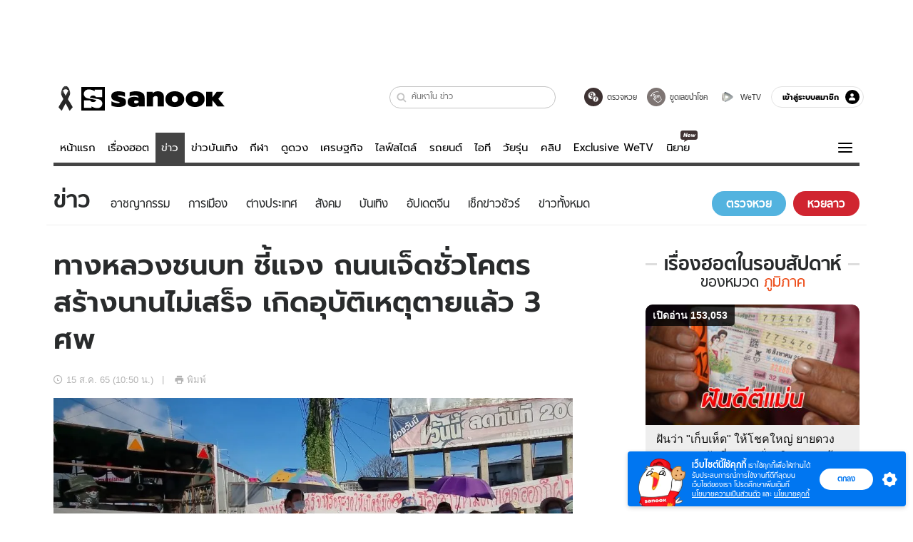

--- FILE ---
content_type: text/html; charset=utf-8
request_url: https://www.sanook.com/news/8608022/
body_size: 47986
content:
<!DOCTYPE html><html lang="th" class="isDesktop"><head><meta name="theme-color" content="#ED1C24"/><meta name="robots" content="max-image-preview:large, max-video-preview:-1"/><meta property="fb:app_id" content="1675028022749749"/><meta data-react-helmet="true" name="description" content="ทางหลวงชนบท ชี้แจง ถนนเจ็ดชั่วโคตร ปลวกแดง-บ่อวิน สร้างนานไม่เสร็จ เกิดอุบัติเหตุตายแล้ว 3 ศพ"/><meta data-react-helmet="true" name="keywords" content="ทางหลวงชนบท,ถนนเจ็ดชั่วโคตร,ปลวกแดง,บ่อวิน,สร้างถนน,ข่าววันนี้,ข่าวด่วน,ภูมิภาค"/><meta data-react-helmet="true" property="og:description" content="ทางหลวงชนบท ชี้แจง ถนนเจ็ดชั่วโคตร ปลวกแดง-บ่อวิน สร้างนานไม่เสร็จ เกิดอุบัติเหตุตายแล้ว 3 ศพ"/><meta data-react-helmet="true" property="og:url" content="https://www.sanook.com/news/8608022/"/><meta data-react-helmet="true" property="og:image" content="https://s.isanook.com/ns/0/ud/1721/8608022/rayong.jpg?ip/crop/w1200h700/q80/jpg"/><meta data-react-helmet="true" property="og:type" content="article"/><meta data-react-helmet="true" property="og:site_name" content="www.sanook.com/news"/><meta data-react-helmet="true" name="twitter:site" content="@Sanook"/><meta data-react-helmet="true" name="twitter:card" content="summary_large_image"/><meta data-react-helmet="true" property="og:image:secure_url" content="https://s.isanook.com/ns/0/ud/1721/8608022/rayong.jpg?ip/crop/w1200h700/q80/jpg"/><meta data-react-helmet="true" property="og:image:type" content="image/jpeg"/><meta data-react-helmet="true" property="og:image:width" content="1200"/><meta data-react-helmet="true" property="og:image:height" content="700"/><meta data-react-helmet="true" name="twitter:image" content="https://s.isanook.com/ns/0/ud/1721/8608022/rayong.jpg?ip/crop/w1200h700/q80/jpg"/><meta data-react-helmet="true" name="twitter:domain" content="https://www.sanook.com/news/8608022/"/><meta data-react-helmet="true" id="tbl_image" name="image" content="https://s.isanook.com/ns/0/ud/1721/8608022/rayong.jpg?ip/crop/w1064h602/q80/webp"/><meta data-react-helmet="true" id="tbl_category" name="category" content="ข่าว/ภูมิภาค"/><meta data-react-helmet="true" name="published_date" id="tbl_published_date" content="2022-08-15T10:50:50+07:00"/><meta data-react-helmet="true" name="SParse:pageclass" content="article"/><meta data-react-helmet="true" name="SParse:articleid" content="8608022"/><meta data-react-helmet="true" name="SParse:publishtime" content="2022-08-15T10:50:50+07:00"/><meta data-react-helmet="true" name="SParse:editor" content="Kanjana Phaethong"/><meta data-react-helmet="true" name="SParse:source" content="Sanook! Regional"/><meta data-react-helmet="true" name="SParse:category" content="ภูมิภาค"/><meta data-react-helmet="true" name="SParse:keyword" content="ทางหลวงชนบท,ถนนเจ็ดชั่วโคตร,ปลวกแดง,บ่อวิน,สร้างถนน,ข่าววันนี้,ข่าวด่วน,ภูมิภาค"/><link rel="manifest" href="/manifest.json"/><link rel="apple-touch-icon-precomposed" href="https://s.isanook.com/sh/0/di/icon-sanook-144x144-08.png"/><link rel="shortcut icon" href="https://s.isanook.com/sh/0/di/sanook32x32.ico"/><link data-react-helmet="true" rel="image_src" href="https://s.isanook.com/ns/0/ud/1721/8608022/rayong.jpg?ip/crop/w1200h700/q80/jpg"/><link data-react-helmet="true" rel="canonical" href="https://www.sanook.com/news/8608022/" class="jsx-2063877150"/><script data-react-helmet="true" type="text/javascript">
          window.GTMFirstLoad = true;
          var objGTMInitialValue = {'contentPageFormat': 'readpage', 'contentChannel': 'news', 'event': undefined, 'contentEditor': 'Kanjana Phaethong', 'contentSource': 'Sanook! Regional', 'articleRead': '1', 'contentUniqueID': '8608022', 'contentEditorialType': 'editorial', 'contentPublicationDate': '2022-08-15', 'contentPublicationTime': '10:50', 'contentPartner': 'Sanook! Regional', 'contentBrand': undefined, 'contentNumberOfCharacters': '2578', 'contentCategory': 'region', 'contentTagPrimary': 'ทางหลวงชนบท', 'contentTagSecondary': 'ถนนเจ็ดชั่วโคตร', 'contentTags': 'ทางหลวงชนบท, ถนนเจ็ดชั่วโคตร, ปลวกแดง, บ่อวิน, สร้างถนน, ข่าววันนี้, ข่าวด่วน, ภูมิภาค', 'contentType': 'article'};
          var smiData = document.cookie.match('(^|; )' + 'smimid' + '=([^;]*)');

          objGTMInitialValue.userLogin = smiData === null ? 0 : 1;
          if (smiData && smiData !== null) {
            objGTMInitialValue.userSMI = smiData[2];
            objGTMInitialValue.userID = smiData[2];
          }

          var adsCookieRegex = document.cookie.match('(^|; )' + 'ads_optout' + '=([^;]*)');
          if (adsCookieRegex && adsCookieRegex !== null) {
            objGTMInitialValue.userNonPersonalizedAds = +adsCookieRegex[2];
          }

          dataLayer = [objGTMInitialValue];

          (function(w,d,s,l,i){w[l]=w[l]||[];w[l].push({'gtm.start':
          new Date().getTime(),event:'gtm.js'});var f=d.getElementsByTagName(s)[0],
          j=d.createElement(s),dl=l!='dataLayer'?'&l='+l:'';j.async=true;j.src=
          'https://www.googletagmanager.com/gtm.js?id='+i+dl;f.parentNode.insertBefore(j,f);
          })(window,document,'script','dataLayer','GTM-PNXLXRS');
        </script><script data-react-helmet="true" type="application/ld+json">{"@context":"https://schema.org","@type":"BreadcrumbList","itemListElement":[{"@type":"ListItem","position":1,"name":"Sanook","item":"https://www.sanook.com/"},{"@type":"ListItem","position":2,"name":"news","item":"https://www.sanook.com/news/"},{"@type":"ListItem","position":3,"name":"ทางหลวงชนบท ชี้แจง ถนนเจ็ดชั่วโคตร สร้างนานไม่เสร็จ เกิดอุบัติเหตุตายแล้ว 3 ศพ","item":"https://www.sanook.com/news/8608022/"}]}</script><script data-react-helmet="true" type="application/ld+json">{"@context":"http://schema.org/","@type":"NewsArticle","mainEntityOfPage":"https://www.sanook.com/news/8608022/","headline":"ทางหลวงชนบท ชี้แจง ถนนเจ็ดชั่วโคตร สร้างนานไม่เสร็จ เกิดอุบัติเหตุตายแล้ว 3 ศพ","image":["https://s.isanook.com/ns/0/ud/1721/8608022/rayong.jpg","https://s.isanook.com/ns/0/ud/1721/8608022/rayong.jpg?ip/resize/w728/q80/jpg"],"description":"ทางหลวงชนบท ชี้แจง ถนนเจ็ดชั่วโคตร ปลวกแดง-บ่อวิน สร้างนานไม่เสร็จ เกิดอุบัติเหตุตายแล้ว 3 ศพ","datePublished":"2022-08-15T10:50:50+07:00","dateModified":"2022-08-15T10:50:50+07:00","author":{"@type":"Person","name":"Sanook! Regional","url":"https://www.sanook.com/"},"publisher":{"@type":"Organization","name":"Sanook","logo":{"@type":"ImageObject","url":"//s.isanook.com/sr/0/images/logo-new-sanook.png"}}}</script><script type="text/javascript">
          window.THwhitelist = ['women', 'men', 'travel', 'movie', 'health', 'home', 'moshimoshi', 'sport', 'hitech', 'money', 'news', 'game', 'horoscope', 'campus', 'auto', 'music', 'podcasts', 'video', 'feedback', 'dictionary', 'lifestyle', 'it', 'entertain', 'chinanews'];
          function getPage(whitelist) {
  var loc = document.createElement('a');
  loc.href = window.location.href + '';
  var page = 'sanook';

  var _paths = loc.pathname.split('/');

  var _id = new RegExp('^/(?:.*)/([0-9]+)/').exec(loc.pathname);

  var matchedId = _id !== null && _id[1] > 0;
  const strHoroscope = 'horoscope';
  const horoscopePrefix = page + '.' + strHoroscope;
  var strVideo = 'video';
  var isVideo = _paths[1] === strVideo;

  if (isVideo) {
    var videoPrefix = page + '.' + strVideo + '.';
    var strChannel = 'channel';
    var strClip = 'clip';
    var strPlaylist = 'playlist';
    var strEmbed = 'embed';
    var strAuthAccept = 'auth-accept';
    var strPrivate = 'private';

    if (_paths[2] === strChannel) {
      return videoPrefix + strChannel;
    }

    if (_paths[2] === strAuthAccept) {
      return videoPrefix + strClip + '.' + strPrivate;
    }

    if (matchedId) {
      if (_paths[2] === strClip) {
        if (window.THVideoPrivate) {
          return videoPrefix + strClip + '.' + strPrivate;
        }

        return videoPrefix + strClip;
      } else if (_paths[2] === strPlaylist) {
        return videoPrefix + strPlaylist;
      } else if (_paths[2] === strEmbed) {
        return videoPrefix + strEmbed + '.' + _paths[3];
      }
    }
  }

  var strDictionary = 'dictionary';
  var isDictionary = _paths[1] === strDictionary;

  if (isDictionary) {
    if (_paths[2] === 'dict') {
      if (_paths[3] !== '') {
        var dictPrefix = strDictionary + '.' + 'dict' + '.';

        if (_paths[4] === 'search') {
          return dictPrefix + _paths[3] + '.' + 'search';
        } else {
          return dictPrefix + _paths[3];
        }
      } else {
        return strDictionary + '.dict';
      }
    } else {
      return strDictionary + '.index';
    }
  }

  if (_paths[1] === 'podcasts') {
    if (_paths[2] === 'program') {
      if (_paths[4]) {
        return 'sanook.podcasts.track';
      }

      return 'sanook.podcasts.program';
    }
  }

  if (_paths[1] === 'music') {
    if (_paths[2] === 'event') {
      if (_paths[3]) {
        return 'sanook.music.event.entry';
      }

      return 'sanook.music.event';
    }

    if (_paths[2] === 'liveradio') {
      if (_paths[3]) {
        return 'sanook.music.liveradio.entry';
      }

      return 'sanook.music.liveradio';
    }

    if (_paths[2] === 'chart' || _paths[2] === 'artist' || _paths[2] === 'playlist' || _paths[2] === 'album') {
      return 'sanook.music.' + _paths[2] + '.entry';
    }
  }

  const strFindLuckyNumbers = 'findluckynumbers';
  const isFindLuckyNumbers = _paths[1] === strHoroscope && _paths[2] === strFindLuckyNumbers;
  const regId = /^\d+$/;

  if (isFindLuckyNumbers) {
    let findLuckyNumbersPrefix = horoscopePrefix + '.' + _paths[2];

    if (_paths[3] !== '') {
      findLuckyNumbersPrefix = findLuckyNumbersPrefix + '.' + _paths[3];

      if (_paths[4].match(regId)) {
        return findLuckyNumbersPrefix + '.' + 'result';
      } else if (_paths[4] !== '') {
        return findLuckyNumbersPrefix + '.' + _paths[4];
      } else {
        return findLuckyNumbersPrefix;
      }
    } else {
      return horoscopePrefix + '.' + strFindLuckyNumbers;
    }
  }

  if (matchedId) {
    if (_paths[3] === 'gallery') {
      if (_paths[4] !== '') {
        page = page + '.' + _paths[1] + '.gallery.' + _paths[2];
      } else {
        page = page + '.' + _paths[1] + '.gallery';
      }
    } else {
      page = page + '.' + _paths[1] + '.entry';
    }
  } else {
    if (_paths.length > 4) {
      if (_paths[2] === 'search') {
        page = page + '.' + _paths[1] + '.search';
      } else if (_paths[2] === 'tag') {
        page = page + '.' + _paths[1] + '.tag';
      } else {
        page = page + '.' + _paths[1] + '.' + _paths[2] + '.' + _paths[3];
      }
    } else if (_paths.length > 3) {
      page = page + '.' + _paths[1] + '.' + _paths[2];
    } else if (_paths.length > 2) {
      if ((whitelist || window.THwhitelist).indexOf(_paths[1]) !== -1) {
        page = page + '.' + _paths[1] + '.index';
      } else {
        page = page + '.' + _paths[1] + '.tab';
      }
    } else {
      page = page + '.www.index';
    }
  }

  return page;
}
          window.THFirstLoad = true;
          window.page = getPage();
          ;(function () {
            var hth = document.createElement('script'); hth.type = 'text/javascript'
            hth.async = true
            hth.src = '//lvs2.truehits.in.th/dataa/d0004449.js'
            var s = document.getElementsByTagName('script')[0]; s.parentNode.insertBefore(hth, s)
          })()
        </script><script type="text/javascript">
      (function (s, a, n, o, O, k) {s['SanookAnalyticsObject'] = a; s[a] = s[a] || function () { (s[a].q = s[a].q || []).push(arguments) }, s[a].l = 1 * new Date(); k = O.createElement(n), m = O.getElementsByTagName(n)[0]; k.async = 1; k.src = o; m.parentNode.insertBefore(k, m)})(window, 'snSAL', 'script', 'https://sal.isanook.com/js/a102.js', document)
      snSAL('create', 'SA-8147095-6', 'auto')
    </script><script src="https://cdn.taboola.com/webpush/publishers/1011713/taboola-push-sdk.js" async=""></script><script async="" type="text/javascript" src="https://s.isanook.com/sh/0/js/pubmatic_desktop.1.0.0.js"></script><script async="" type="text/javascript" src="//static.criteo.net/js/ld/publishertag.js"></script><script async="" type="text/javascript" src="https://p3.isanook.com/sh/0/js/beacon.v1.js"></script><script type="text/javascript">
  !function(f,b,e,v,n,t,s)
  {if(f.fbq)return;n=f.fbq=function(){n.callMethod?
  n.callMethod.apply(n,arguments):n.queue.push(arguments)};
  if(!f._fbq)f._fbq=n;n.push=n;n.loaded=!0;n.version='2.0';
  n.queue=[];t=b.createElement(e);t.async=!0;
  t.src=v;s=b.getElementsByTagName(e)[0];
  s.parentNode.insertBefore(t,s)}(window, document,'script',
  'https://connect.facebook.net/en_US/fbevents.js');
  fbq('init', '1489944661112333');
  fbq('track', 'PageView');
    </script><noscript><img height="1" width="1" style="display:none" src="https://www.facebook.com/tr?id=1489944661112333&amp;ev=PageView&amp;noscript=1"/></noscript><script type="text/javascript">
        ;window.NREUM||(NREUM={});NREUM.init={distributed_tracing:{enabled:true},privacy:{cookies_enabled:false},ajax:{deny_list:["bam-cell.nr-data.net"]}};

;NREUM.loader_config={accountID:"497483",trustKey:"497483",agentID:"50994296",licenseKey:"8f062114d3",applicationID:"50891400"};
;NREUM.info={beacon:"bam.nr-data.net",errorBeacon:"bam.nr-data.net",licenseKey:"8f062114d3",applicationID:"50891400",sa:1};
;/*! For license information please see nr-loader-rum-1.246.1.min.js.LICENSE.txt */
(()=>{"use strict";var e,t,n={234:(e,t,n)=>{n.d(t,{P_:()=>h,Mt:()=>m,C5:()=>s,DL:()=>w,OP:()=>j,lF:()=>S,Yu:()=>_,Dg:()=>v,CX:()=>c,GE:()=>A,sU:()=>T});var r=n(8632),i=n(9567);const a={beacon:r.ce.beacon,errorBeacon:r.ce.errorBeacon,licenseKey:void 0,applicationID:void 0,sa:void 0,queueTime:void 0,applicationTime:void 0,ttGuid:void 0,user:void 0,account:void 0,product:void 0,extra:void 0,jsAttributes:{},userAttributes:void 0,atts:void 0,transactionName:void 0,tNamePlain:void 0},o={};function s(e){if(!e)throw new Error("All info objects require an agent identifier!");if(!o[e])throw new Error("Info for ".concat(e," was never set"));return o[e]}function c(e,t){if(!e)throw new Error("All info objects require an agent identifier!");o[e]=(0,i.D)(t,a),(0,r.Qy)(e,o[e],"info")}const d=e=>{if(!e||"string"!=typeof e)return!1;try{document.createDocumentFragment().querySelector(e)}catch{return!1}return!0};var u=n(7056),l=n(50);const f=()=>{const e={mask_selector:"*",block_selector:"[data-nr-block]",mask_input_options:{color:!1,date:!1,"datetime-local":!1,email:!1,month:!1,number:!1,range:!1,search:!1,tel:!1,text:!1,time:!1,url:!1,week:!1,textarea:!1,select:!1,password:!0}};return{feature_flags:[],proxy:{assets:void 0,beacon:void 0},privacy:{cookies_enabled:!0},ajax:{deny_list:void 0,block_internal:!0,enabled:!0,harvestTimeSeconds:10,autoStart:!0},distributed_tracing:{enabled:void 0,exclude_newrelic_header:void 0,cors_use_newrelic_header:void 0,cors_use_tracecontext_headers:void 0,allowed_origins:void 0},session:{domain:void 0,expiresMs:u.oD,inactiveMs:u.Hb},ssl:void 0,obfuscate:void 0,jserrors:{enabled:!0,harvestTimeSeconds:10,autoStart:!0},metrics:{enabled:!0,autoStart:!0},page_action:{enabled:!0,harvestTimeSeconds:30,autoStart:!0},page_view_event:{enabled:!0,autoStart:!0},page_view_timing:{enabled:!0,harvestTimeSeconds:30,long_task:!1,autoStart:!0},session_trace:{enabled:!0,harvestTimeSeconds:10,autoStart:!0},harvest:{tooManyRequestsDelay:60},session_replay:{autoStart:!0,enabled:!1,harvestTimeSeconds:60,sampling_rate:50,error_sampling_rate:50,collect_fonts:!1,inline_images:!1,inline_stylesheet:!0,mask_all_inputs:!0,get mask_text_selector(){return e.mask_selector},set mask_text_selector(t){d(t)?e.mask_selector=t+",[data-nr-mask]":null===t?e.mask_selector=t:(0,l.Z)("An invalid session_replay.mask_selector was provided and will not be used",t)},get block_class(){return"nr-block"},get ignore_class(){return"nr-ignore"},get mask_text_class(){return"nr-mask"},get block_selector(){return e.block_selector},set block_selector(t){d(t)?e.block_selector+=",".concat(t):""!==t&&(0,l.Z)("An invalid session_replay.block_selector was provided and will not be used",t)},get mask_input_options(){return e.mask_input_options},set mask_input_options(t){t&&"object"==typeof t?e.mask_input_options={...t,password:!0}:(0,l.Z)("An invalid session_replay.mask_input_option was provided and will not be used",t)}},spa:{enabled:!0,harvestTimeSeconds:10,autoStart:!0}}},g={},p="All configuration objects require an agent identifier!";function h(e){if(!e)throw new Error(p);if(!g[e])throw new Error("Configuration for ".concat(e," was never set"));return g[e]}function v(e,t){if(!e)throw new Error(p);g[e]=(0,i.D)(t,f()),(0,r.Qy)(e,g[e],"config")}function m(e,t){if(!e)throw new Error(p);var n=h(e);if(n){for(var r=t.split("."),i=0;i<r.length-1;i++)if("object"!=typeof(n=n[r[i]]))return;n=n[r[r.length-1]]}return n}const b={accountID:void 0,trustKey:void 0,agentID:void 0,licenseKey:void 0,applicationID:void 0,xpid:void 0},y={};function w(e){if(!e)throw new Error("All loader-config objects require an agent identifier!");if(!y[e])throw new Error("LoaderConfig for ".concat(e," was never set"));return y[e]}function A(e,t){if(!e)throw new Error("All loader-config objects require an agent identifier!");y[e]=(0,i.D)(t,b),(0,r.Qy)(e,y[e],"loader_config")}const _=(0,r.mF)().o;var x=n(385),D=n(6818);const k={buildEnv:D.Re,customTransaction:void 0,disabled:!1,distMethod:D.gF,isolatedBacklog:!1,loaderType:void 0,maxBytes:3e4,offset:Math.floor(x._A?.performance?.timeOrigin||x._A?.performance?.timing?.navigationStart||Date.now()),onerror:void 0,origin:""+x._A.location,ptid:void 0,releaseIds:{},session:void 0,xhrWrappable:"function"==typeof x._A.XMLHttpRequest?.prototype?.addEventListener,version:D.q4,denyList:void 0},E={};function j(e){if(!e)throw new Error("All runtime objects require an agent identifier!");if(!E[e])throw new Error("Runtime for ".concat(e," was never set"));return E[e]}function T(e,t){if(!e)throw new Error("All runtime objects require an agent identifier!");E[e]=(0,i.D)(t,k),(0,r.Qy)(e,E[e],"runtime")}function S(e){return function(e){try{const t=s(e);return!!t.licenseKey&&!!t.errorBeacon&&!!t.applicationID}catch(e){return!1}}(e)}},9567:(e,t,n)=>{n.d(t,{D:()=>i});var r=n(50);function i(e,t){try{if(!e||"object"!=typeof e)return(0,r.Z)("Setting a Configurable requires an object as input");if(!t||"object"!=typeof t)return(0,r.Z)("Setting a Configurable requires a model to set its initial properties");const n=Object.create(Object.getPrototypeOf(t),Object.getOwnPropertyDescriptors(t)),a=0===Object.keys(n).length?e:n;for(let o in a)if(void 0!==e[o])try{Array.isArray(e[o])&&Array.isArray(t[o])?n[o]=Array.from(new Set([...e[o],...t[o]])):"object"==typeof e[o]&&"object"==typeof t[o]?n[o]=i(e[o],t[o]):n[o]=e[o]}catch(e){(0,r.Z)("An error occurred while setting a property of a Configurable",e)}return n}catch(e){(0,r.Z)("An error occured while setting a Configurable",e)}}},6818:(e,t,n)=>{n.d(t,{Re:()=>i,gF:()=>a,q4:()=>r});const r="1.246.1",i="PROD",a="CDN"},385:(e,t,n)=>{n.d(t,{Nk:()=>u,Tt:()=>s,_A:()=>a,cv:()=>l,iS:()=>o,il:()=>r,ux:()=>c,v6:()=>i,w1:()=>d});const r="undefined"!=typeof window&&!!window.document,i="undefined"!=typeof WorkerGlobalScope&&("undefined"!=typeof self&&self instanceof WorkerGlobalScope&&self.navigator instanceof WorkerNavigator||"undefined"!=typeof globalThis&&globalThis instanceof WorkerGlobalScope&&globalThis.navigator instanceof WorkerNavigator),a=r?window:"undefined"!=typeof WorkerGlobalScope&&("undefined"!=typeof self&&self instanceof WorkerGlobalScope&&self||"undefined"!=typeof globalThis&&globalThis instanceof WorkerGlobalScope&&globalThis),o=Boolean("hidden"===a?.document?.visibilityState),s=(a?.location,/iPad|iPhone|iPod/.test(a.navigator?.userAgent)),c=s&&"undefined"==typeof SharedWorker,d=((()=>{const e=a.navigator?.userAgent?.match(/Firefox[/s](d+.d+)/);Array.isArray(e)&&e.length>=2&&e[1]})(),Boolean(r&&window.document.documentMode)),u=!!a.navigator?.sendBeacon,l=Math.floor(a?.performance?.timeOrigin||a?.performance?.timing?.navigationStart||Date.now())},1117:(e,t,n)=>{n.d(t,{w:()=>a});var r=n(50);const i={agentIdentifier:"",ee:void 0};class a{constructor(e){try{if("object"!=typeof e)return(0,r.Z)("shared context requires an object as input");this.sharedContext={},Object.assign(this.sharedContext,i),Object.entries(e).forEach((e=>{let[t,n]=e;Object.keys(i).includes(t)&&(this.sharedContext[t]=n)}))}catch(e){(0,r.Z)("An error occured while setting SharedContext",e)}}}},8e3:(e,t,n)=>{n.d(t,{L:()=>u,R:()=>c});var r=n(8325),i=n(1284),a=n(4322),o=n(3325);const s={};function c(e,t){const n={staged:!1,priority:o.p[t]||0};d(e),s[e].get(t)||s[e].set(t,n)}function d(e){e&&(s[e]||(s[e]=new Map))}function u(){let e=arguments.length>0&&void 0!==arguments[0]?arguments[0]:"",t=arguments.length>1&&void 0!==arguments[1]?arguments[1]:"feature";if(d(e),!e||!s[e].get(t))return o(t);s[e].get(t).staged=!0;const n=[...s[e]];function o(t){const n=e?r.ee.get(e):r.ee,o=a.X.handlers;if(n.backlog&&o){var s=n.backlog[t],c=o[t];if(c){for(var d=0;s&&d<s.length;++d)l(s[d],c);(0,i.D)(c,(function(e,t){(0,i.D)(t,(function(t,n){n[0].on(e,n[1])}))}))}delete o[t],n.backlog[t]=null,n.emit("drain-"+t,[])}}n.every((e=>{let[t,n]=e;return n.staged}))&&(n.sort(((e,t)=>e[1].priority-t[1].priority)),n.forEach((t=>{let[n]=t;s[e].delete(n),o(n)})))}function l(e,t){var n=e[1];(0,i.D)(t[n],(function(t,n){var r=e[0];if(n[0]===r){var i=n[1],a=e[3],o=e[2];i.apply(a,o)}}))}},8325:(e,t,n)=>{n.d(t,{A:()=>c,ee:()=>d});var r=n(8632),i=n(2210),a=n(234);class o{constructor(e){this.contextId=e}}var s=n(3117);const c="nr@context:".concat(s.a),d=function e(t,n){var r={},s={},u={},f=!1;try{f=16===n.length&&(0,a.OP)(n).isolatedBacklog}catch(e){}var g={on:h,addEventListener:h,removeEventListener:function(e,t){var n=r[e];if(!n)return;for(var i=0;i<n.length;i++)n[i]===t&&n.splice(i,1)},emit:function(e,n,r,i,a){!1!==a&&(a=!0);if(d.aborted&&!i)return;t&&a&&t.emit(e,n,r);for(var o=p(r),c=v(e),u=c.length,l=0;l<u;l++)c[l].apply(o,n);var f=b()[s[e]];f&&f.push([g,e,n,o]);return o},get:m,listeners:v,context:p,buffer:function(e,t){const n=b();if(t=t||"feature",g.aborted)return;Object.entries(e||{}).forEach((e=>{let[r,i]=e;s[i]=t,t in n||(n[t]=[])}))},abort:l,aborted:!1,isBuffering:function(e){return!!b()[s[e]]},debugId:n,backlog:f?{}:t&&"object"==typeof t.backlog?t.backlog:{}};return g;function p(e){return e&&e instanceof o?e:e?(0,i.X)(e,c,(()=>new o(c))):new o(c)}function h(e,t){r[e]=v(e).concat(t)}function v(e){return r[e]||[]}function m(t){return u[t]=u[t]||e(g,t)}function b(){return g.backlog}}(void 0,"globalEE"),u=(0,r.fP)();function l(){d.aborted=!0,d.backlog={}}u.ee||(u.ee=d)},5546:(e,t,n)=>{n.d(t,{E:()=>r,p:()=>i});var r=n(8325).ee.get("handle");function i(e,t,n,i,a){a?(a.buffer([e],i),a.emit(e,t,n)):(r.buffer([e],i),r.emit(e,t,n))}},4322:(e,t,n)=>{n.d(t,{X:()=>a});var r=n(5546);a.on=o;var i=a.handlers={};function a(e,t,n,a){o(a||r.E,i,e,t,n)}function o(e,t,n,i,a){a||(a="feature"),e||(e=r.E);var o=t[a]=t[a]||{};(o[n]=o[n]||[]).push([e,i])}},3239:(e,t,n)=>{n.d(t,{bP:()=>s,iz:()=>c,m$:()=>o});var r=n(385);let i=!1,a=!1;try{const e={get passive(){return i=!0,!1},get signal(){return a=!0,!1}};r._A.addEventListener("test",null,e),r._A.removeEventListener("test",null,e)}catch(e){}function o(e,t){return i||a?{capture:!!e,passive:i,signal:t}:!!e}function s(e,t){let n=arguments.length>2&&void 0!==arguments[2]&&arguments[2],r=arguments.length>3?arguments[3]:void 0;window.addEventListener(e,t,o(n,r))}function c(e,t){let n=arguments.length>2&&void 0!==arguments[2]&&arguments[2],r=arguments.length>3?arguments[3]:void 0;document.addEventListener(e,t,o(n,r))}},3117:(e,t,n)=>{n.d(t,{a:()=>r});const r=(0,n(4402).Rl)()},4402:(e,t,n)=>{n.d(t,{Rl:()=>o,ky:()=>s});var r=n(385);const i="xxxxxxxx-xxxx-4xxx-yxxx-xxxxxxxxxxxx";function a(e,t){return e?15&e[t]:16*Math.random()|0}function o(){const e=r._A?.crypto||r._A?.msCrypto;let t,n=0;return e&&e.getRandomValues&&(t=e.getRandomValues(new Uint8Array(31))),i.split("").map((e=>"x"===e?a(t,++n).toString(16):"y"===e?(3&a()|8).toString(16):e)).join("")}function s(e){const t=r._A?.crypto||r._A?.msCrypto;let n,i=0;t&&t.getRandomValues&&(n=t.getRandomValues(new Uint8Array(31)));const o=[];for(var s=0;s<e;s++)o.push(a(n,++i).toString(16));return o.join("")}},7056:(e,t,n)=>{n.d(t,{Bq:()=>r,Hb:()=>a,oD:()=>i});const r="NRBA",i=144e5,a=18e5},7894:(e,t,n)=>{function r(){return Math.round(performance.now())}n.d(t,{z:()=>r})},50:(e,t,n)=>{function r(e,t){"function"==typeof console.warn&&(console.warn("New Relic: ".concat(e)),t&&console.warn(t))}n.d(t,{Z:()=>r})},2587:(e,t,n)=>{n.d(t,{N:()=>c,T:()=>d});var r=n(8325),i=n(5546),a=n(3325);const o={stn:[a.D.sessionTrace],err:[a.D.jserrors,a.D.metrics],ins:[a.D.pageAction],spa:[a.D.spa],sr:[a.D.sessionReplay,a.D.sessionTrace]},s=new Set;function c(e,t){const n=r.ee.get(t);e&&"object"==typeof e&&(s.has(t)||Object.entries(e).forEach((e=>{let[t,r]=e;o[t]?o[t].forEach((e=>{r?(0,i.p)("feat-"+t,[],void 0,e,n):(0,i.p)("block-"+t,[],void 0,e,n),(0,i.p)("rumresp-"+t,[Boolean(r)],void 0,e,n)})):r&&(0,i.p)("feat-"+t,[],void 0,void 0,n),d[t]=Boolean(r)})),Object.keys(o).forEach((e=>{void 0===d[e]&&(o[e]?.forEach((t=>(0,i.p)("rumresp-"+e,[!1],void 0,t,n))),d[e]=!1)})),s.add(t))}const d={}},2210:(e,t,n)=>{n.d(t,{X:()=>i});var r=Object.prototype.hasOwnProperty;function i(e,t,n){if(r.call(e,t))return e[t];var i=n();if(Object.defineProperty&&Object.keys)try{return Object.defineProperty(e,t,{value:i,writable:!0,enumerable:!1}),i}catch(e){}return e[t]=i,i}},1284:(e,t,n)=>{n.d(t,{D:()=>r});const r=(e,t)=>Object.entries(e||{}).map((e=>{let[n,r]=e;return t(n,r)}))},4351:(e,t,n)=>{n.d(t,{P:()=>a});var r=n(8325);const i=()=>{const e=new WeakSet;return(t,n)=>{if("object"==typeof n&&null!==n){if(e.has(n))return;e.add(n)}return n}};function a(e){try{return JSON.stringify(e,i())}catch(e){try{r.ee.emit("internal-error",[e])}catch(e){}}}},3960:(e,t,n)=>{n.d(t,{K:()=>o,b:()=>a});var r=n(3239);function i(){return"undefined"==typeof document||"complete"===document.readyState}function a(e,t){if(i())return e();(0,r.bP)("load",e,t)}function o(e){if(i())return e();(0,r.iz)("DOMContentLoaded",e)}},8632:(e,t,n)=>{n.d(t,{EZ:()=>d,Qy:()=>c,ce:()=>a,fP:()=>o,gG:()=>u,mF:()=>s});var r=n(7894),i=n(385);const a={beacon:"bam.nr-data.net",errorBeacon:"bam.nr-data.net"};function o(){return i._A.NREUM||(i._A.NREUM={}),void 0===i._A.newrelic&&(i._A.newrelic=i._A.NREUM),i._A.NREUM}function s(){let e=o();return e.o||(e.o={ST:i._A.setTimeout,SI:i._A.setImmediate,CT:i._A.clearTimeout,XHR:i._A.XMLHttpRequest,REQ:i._A.Request,EV:i._A.Event,PR:i._A.Promise,MO:i._A.MutationObserver,FETCH:i._A.fetch}),e}function c(e,t,n){let i=o();const a=i.initializedAgents||{},s=a[e]||{};return Object.keys(s).length||(s.initializedAt={ms:(0,r.z)(),date:new Date}),i.initializedAgents={...a,[e]:{...s,[n]:t}},i}function d(e,t){o()[e]=t}function u(){return function(){let e=o();const t=e.info||{};e.info={beacon:a.beacon,errorBeacon:a.errorBeacon,...t}}(),function(){let e=o();const t=e.init||{};e.init={...t}}(),s(),function(){let e=o();const t=e.loader_config||{};e.loader_config={...t}}(),o()}},7956:(e,t,n)=>{n.d(t,{N:()=>i});var r=n(3239);function i(e){let t=arguments.length>1&&void 0!==arguments[1]&&arguments[1],n=arguments.length>2?arguments[2]:void 0,i=arguments.length>3?arguments[3]:void 0;(0,r.iz)("visibilitychange",(function(){if(t)return void("hidden"===document.visibilityState&&e());e(document.visibilityState)}),n,i)}},3081:(e,t,n)=>{n.d(t,{gF:()=>a,mY:()=>i,t9:()=>r,vz:()=>s,xS:()=>o});const r=n(3325).D.metrics,i="sm",a="cm",o="storeSupportabilityMetrics",s="storeEventMetrics"},7633:(e,t,n)=>{n.d(t,{t:()=>r});const r=n(3325).D.pageViewEvent},9251:(e,t,n)=>{n.d(t,{t:()=>r});const r=n(3325).D.pageViewTiming},5938:(e,t,n)=>{n.d(t,{W:()=>i});var r=n(8325);class i{constructor(e,t,n){this.agentIdentifier=e,this.aggregator=t,this.ee=r.ee.get(e),this.featureName=n,this.blocked=!1}}},7530:(e,t,n)=>{n.d(t,{j:()=>b});var r=n(3325),i=n(234),a=n(5546),o=n(8325),s=n(7894),c=n(8e3),d=n(3960),u=n(385),l=n(50),f=n(3081),g=n(8632);function p(){const e=(0,g.gG)();["setErrorHandler","finished","addToTrace","addRelease","addPageAction","setCurrentRouteName","setPageViewName","setCustomAttribute","interaction","noticeError","setUserId","setApplicationVersion","start"].forEach((t=>{e[t]=function(){for(var n=arguments.length,r=new Array(n),i=0;i<n;i++)r[i]=arguments[i];return function(t){for(var n=arguments.length,r=new Array(n>1?n-1:0),i=1;i<n;i++)r[i-1]=arguments[i];let a=[];return Object.values(e.initializedAgents).forEach((e=>{e.exposed&&e.api[t]&&a.push(e.api[t](...r))})),a.length>1?a:a[0]}(t,...r)}}))}var h=n(2587);const v=e=>{const t=e.startsWith("http");e+="/",n.p=t?e:"https://"+e};let m=!1;function b(e){let t=arguments.length>1&&void 0!==arguments[1]?arguments[1]:{},b=arguments.length>2?arguments[2]:void 0,y=arguments.length>3?arguments[3]:void 0,{init:w,info:A,loader_config:_,runtime:x={loaderType:b},exposed:D=!0}=t;const k=(0,g.gG)();A||(w=k.init,A=k.info,_=k.loader_config),(0,i.Dg)(e,w||{}),(0,i.GE)(e,_||{}),A.jsAttributes??={},u.v6&&(A.jsAttributes.isWorker=!0),(0,i.CX)(e,A);const E=(0,i.P_)(e),j=[A.beacon,A.errorBeacon];m||(m=!0,E.proxy.assets&&(v(E.proxy.assets),j.push(E.proxy.assets)),E.proxy.beacon&&j.push(E.proxy.beacon)),x.denyList=[...E.ajax.deny_list||[],...E.ajax.block_internal?j:[]],(0,i.sU)(e,x),p();const T=function(e,t){t||(0,c.R)(e,"api");const g={};var p=o.ee.get(e),h=p.get("tracer"),v="api-",m=v+"ixn-";function b(t,n,r,a){const o=(0,i.C5)(e);return null===n?delete o.jsAttributes[t]:(0,i.CX)(e,{...o,jsAttributes:{...o.jsAttributes,[t]:n}}),A(v,r,!0,a||null===n?"session":void 0)(t,n)}function y(){}["setErrorHandler","finished","addToTrace","addRelease"].forEach((e=>{g[e]=A(v,e,!0,"api")})),g.addPageAction=A(v,"addPageAction",!0,r.D.pageAction),g.setCurrentRouteName=A(v,"routeName",!0,r.D.spa),g.setPageViewName=function(t,n){if("string"==typeof t)return"/"!==t.charAt(0)&&(t="/"+t),(0,i.OP)(e).customTransaction=(n||"http://custom.transaction")+t,A(v,"setPageViewName",!0)()},g.setCustomAttribute=function(e,t){let n=arguments.length>2&&void 0!==arguments[2]&&arguments[2];if("string"==typeof e){if(["string","number","boolean"].includes(typeof t)||null===t)return b(e,t,"setCustomAttribute",n);(0,l.Z)("Failed to execute setCustomAttribute.\nNon-null value must be a string, number or boolean type, but a type of <".concat(typeof t,"> was provided."))}else(0,l.Z)("Failed to execute setCustomAttribute.\nName must be a string type, but a type of <".concat(typeof e,"> was provided."))},g.setUserId=function(e){if("string"==typeof e||null===e)return b("enduser.id",e,"setUserId",!0);(0,l.Z)("Failed to execute setUserId.\nNon-null value must be a string type, but a type of <".concat(typeof e,"> was provided."))},g.setApplicationVersion=function(e){if("string"==typeof e||null===e)return b("application.version",e,"setApplicationVersion",!1);(0,l.Z)("Failed to execute setApplicationVersion. Expected <String | null>, but got <".concat(typeof e,">."))},g.start=e=>{try{const t=e?"defined":"undefined";(0,a.p)(f.xS,["API/start/".concat(t,"/called")],void 0,r.D.metrics,p);const n=Object.values(r.D);if(void 0===e)e=n;else{if((e=Array.isArray(e)&&e.length?e:[e]).some((e=>!n.includes(e))))return(0,l.Z)("Invalid feature name supplied. Acceptable feature names are: ".concat(n));e.includes(r.D.pageViewEvent)||e.push(r.D.pageViewEvent)}e.forEach((e=>{p.emit("".concat(e,"-opt-in"))}))}catch(e){(0,l.Z)("An unexpected issue occurred",e)}},g.interaction=function(){return(new y).get()};var w=y.prototype={createTracer:function(e,t){var n={},i=this,o="function"==typeof t;return(0,a.p)(m+"tracer",[(0,s.z)(),e,n],i,r.D.spa,p),function(){if(h.emit((o?"":"no-")+"fn-start",[(0,s.z)(),i,o],n),o)try{return t.apply(this,arguments)}catch(e){throw h.emit("fn-err",[arguments,this,e],n),e}finally{h.emit("fn-end",[(0,s.z)()],n)}}}};function A(e,t,n,i){return function(){return(0,a.p)(f.xS,["API/"+t+"/called"],void 0,r.D.metrics,p),i&&(0,a.p)(e+t,[(0,s.z)(),...arguments],n?null:this,i,p),n?void 0:this}}function _(){n.e(75).then(n.bind(n,7438)).then((t=>{let{setAPI:n}=t;n(e),(0,c.L)(e,"api")})).catch((()=>(0,l.Z)("Downloading runtime APIs failed...")))}return["actionText","setName","setAttribute","save","ignore","onEnd","getContext","end","get"].forEach((e=>{w[e]=A(m,e,void 0,r.D.spa)})),g.noticeError=function(e,t){"string"==typeof e&&(e=new Error(e)),(0,a.p)(f.xS,["API/noticeError/called"],void 0,r.D.metrics,p),(0,a.p)("err",[e,(0,s.z)(),!1,t],void 0,r.D.jserrors,p)},u.il?(0,d.b)((()=>_()),!0):_(),g}(e,y);return(0,g.Qy)(e,T,"api"),(0,g.Qy)(e,D,"exposed"),(0,g.EZ)("activatedFeatures",h.T),T}},3325:(e,t,n)=>{n.d(t,{D:()=>r,p:()=>i});const r={ajax:"ajax",jserrors:"jserrors",metrics:"metrics",pageAction:"page_action",pageViewEvent:"page_view_event",pageViewTiming:"page_view_timing",sessionReplay:"session_replay",sessionTrace:"session_trace",spa:"spa"},i={[r.pageViewEvent]:1,[r.pageViewTiming]:2,[r.metrics]:3,[r.jserrors]:4,[r.ajax]:5,[r.sessionTrace]:6,[r.pageAction]:7,[r.spa]:8,[r.sessionReplay]:9}}},r={};function i(e){var t=r[e];if(void 0!==t)return t.exports;var a=r[e]={exports:{}};return n[e](a,a.exports,i),a.exports}i.m=n,i.d=(e,t)=>{for(var n in t)i.o(t,n)&&!i.o(e,n)&&Object.defineProperty(e,n,{enumerable:!0,get:t[n]})},i.f={},i.e=e=>Promise.all(Object.keys(i.f).reduce(((t,n)=>(i.f[n](e,t),t)),[])),i.u=e=>"nr-rum-1.246.1.min.js",i.o=(e,t)=>Object.prototype.hasOwnProperty.call(e,t),e={},t="NRBA-1.246.1.PROD:",i.l=(n,r,a,o)=>{if(e[n])e[n].push(r);else{var s,c;if(void 0!==a)for(var d=document.getElementsByTagName("script"),u=0;u<d.length;u++){var l=d[u];if(l.getAttribute("src")==n||l.getAttribute("data-webpack")==t+a){s=l;break}}s||(c=!0,(s=document.createElement("script")).charset="utf-8",s.timeout=120,i.nc&&s.setAttribute("nonce",i.nc),s.setAttribute("data-webpack",t+a),s.src=n),e[n]=[r];var f=(t,r)=>{s.onerror=s.onload=null,clearTimeout(g);var i=e[n];if(delete e[n],s.parentNode&&s.parentNode.removeChild(s),i&&i.forEach((e=>e(r))),t)return t(r)},g=setTimeout(f.bind(null,void 0,{type:"timeout",target:s}),12e4);s.onerror=f.bind(null,s.onerror),s.onload=f.bind(null,s.onload),c&&document.head.appendChild(s)}},i.r=e=>{"undefined"!=typeof Symbol&&Symbol.toStringTag&&Object.defineProperty(e,Symbol.toStringTag,{value:"Module"}),Object.defineProperty(e,"__esModule",{value:!0})},i.p="https://js-agent.newrelic.com/",(()=>{var e={50:0,832:0};i.f.j=(t,n)=>{var r=i.o(e,t)?e[t]:void 0;if(0!==r)if(r)n.push(r[2]);else{var a=new Promise(((n,i)=>r=e[t]=[n,i]));n.push(r[2]=a);var o=i.p+i.u(t),s=new Error;i.l(o,(n=>{if(i.o(e,t)&&(0!==(r=e[t])&&(e[t]=void 0),r)){var a=n&&("load"===n.type?"missing":n.type),o=n&&n.target&&n.target.src;s.message="Loading chunk "+t+" failed.\n("+a+": "+o+")",s.name="ChunkLoadError",s.type=a,s.request=o,r[1](s)}}),"chunk-"+t,t)}};var t=(t,n)=>{var r,a,[o,s,c]=n,d=0;if(o.some((t=>0!==e[t]))){for(r in s)i.o(s,r)&&(i.m[r]=s[r]);if(c)c(i)}for(t&&t(n);d<o.length;d++)a=o[d],i.o(e,a)&&e[a]&&e[a][0](),e[a]=0},n=self["webpackChunk:NRBA-1.246.1.PROD"]=self["webpackChunk:NRBA-1.246.1.PROD"]||[];n.forEach(t.bind(null,0)),n.push=t.bind(null,n.push.bind(n))})(),(()=>{var e=i(50);class t{addPageAction(t,n){(0,e.Z)("Call to agent api addPageAction failed. The page action feature is not currently initialized.")}setPageViewName(t,n){(0,e.Z)("Call to agent api setPageViewName failed. The page view feature is not currently initialized.")}setCustomAttribute(t,n,r){(0,e.Z)("Call to agent api setCustomAttribute failed. The js errors feature is not currently initialized.")}noticeError(t,n){(0,e.Z)("Call to agent api noticeError failed. The js errors feature is not currently initialized.")}setUserId(t){(0,e.Z)("Call to agent api setUserId failed. The js errors feature is not currently initialized.")}setApplicationVersion(t){(0,e.Z)("Call to agent api setApplicationVersion failed. The agent is not currently initialized.")}setErrorHandler(t){(0,e.Z)("Call to agent api setErrorHandler failed. The js errors feature is not currently initialized.")}finished(t){(0,e.Z)("Call to agent api finished failed. The page action feature is not currently initialized.")}addRelease(t,n){(0,e.Z)("Call to agent api addRelease failed. The js errors feature is not currently initialized.")}start(t){(0,e.Z)("Call to agent api addRelease failed. The agent is not currently initialized.")}}var n=i(3325),r=i(234);const a=Object.values(n.D);function o(e){const t={};return a.forEach((n=>{t[n]=function(e,t){return!1!==(0,r.Mt)(t,"".concat(e,".enabled"))}(n,e)})),t}var s=i(7530);var c=i(8e3),d=i(5938),u=i(3960),l=i(385);class f extends d.W{constructor(e,t,n){let i=!(arguments.length>3&&void 0!==arguments[3])||arguments[3];super(e,t,n),this.auto=i,this.abortHandler=void 0,this.featAggregate=void 0,this.onAggregateImported=void 0,!1===(0,r.Mt)(this.agentIdentifier,"".concat(this.featureName,".autoStart"))&&(this.auto=!1),this.auto&&(0,c.R)(e,n)}importAggregator(){let t=arguments.length>0&&void 0!==arguments[0]?arguments[0]:{};if(this.featAggregate)return;if(!this.auto)return void this.ee.on("".concat(this.featureName,"-opt-in"),(()=>{(0,c.R)(this.agentIdentifier,this.featureName),this.auto=!0,this.importAggregator()}));const n=l.il&&!0===(0,r.Mt)(this.agentIdentifier,"privacy.cookies_enabled");let a;this.onAggregateImported=new Promise((e=>{a=e}));const o=async()=>{let r;try{if(n){const{setupAgentSession:e}=await i.e(75).then(i.bind(i,3228));r=e(this.agentIdentifier)}}catch(t){(0,e.Z)("A problem occurred when starting up session manager. This page will not start or extend any session.",t)}try{if(!this.shouldImportAgg(this.featureName,r))return(0,c.L)(this.agentIdentifier,this.featureName),void a(!1);const{lazyFeatureLoader:e}=await i.e(75).then(i.bind(i,8582)),{Aggregate:n}=await e(this.featureName,"aggregate");this.featAggregate=new n(this.agentIdentifier,this.aggregator,t),a(!0)}catch(t){(0,e.Z)("Downloading and initializing ".concat(this.featureName," failed..."),t),this.abortHandler?.(),(0,c.L)(this.agentIdentifier,this.featureName),a(!1)}};l.il?(0,u.b)((()=>o()),!0):o()}shouldImportAgg(e,t){return e!==n.D.sessionReplay||!!r.Yu.MO&&(!1!==(0,r.Mt)(this.agentIdentifier,"session_trace.enabled")&&(!!t?.isNew||!!t?.state.sessionReplayMode))}}var g=i(7633);class p extends f{static featureName=g.t;constructor(e,t){let n=!(arguments.length>2&&void 0!==arguments[2])||arguments[2];super(e,t,g.t,n),this.importAggregator()}}var h=i(1117),v=i(1284);class m extends h.w{constructor(e){super(e),this.aggregatedData={}}store(e,t,n,r,i){var a=this.getBucket(e,t,n,i);return a.metrics=function(e,t){t||(t={count:0});return t.count+=1,(0,v.D)(e,(function(e,n){t[e]=b(n,t[e])})),t}(r,a.metrics),a}merge(e,t,n,r,i){var a=this.getBucket(e,t,r,i);if(a.metrics){var o=a.metrics;o.count+=n.count,(0,v.D)(n,(function(e,t){if("count"!==e){var r=o[e],i=n[e];i&&!i.c?o[e]=b(i.t,r):o[e]=function(e,t){if(!t)return e;t.c||(t=y(t.t));return t.min=Math.min(e.min,t.min),t.max=Math.max(e.max,t.max),t.t+=e.t,t.sos+=e.sos,t.c+=e.c,t}(i,o[e])}}))}else a.metrics=n}storeMetric(e,t,n,r){var i=this.getBucket(e,t,n);return i.stats=b(r,i.stats),i}getBucket(e,t,n,r){this.aggregatedData[e]||(this.aggregatedData[e]={});var i=this.aggregatedData[e][t];return i||(i=this.aggregatedData[e][t]={params:n||{}},r&&(i.custom=r)),i}get(e,t){return t?this.aggregatedData[e]&&this.aggregatedData[e][t]:this.aggregatedData[e]}take(e){for(var t={},n="",r=!1,i=0;i<e.length;i++)t[n=e[i]]=w(this.aggregatedData[n]),t[n].length&&(r=!0),delete this.aggregatedData[n];return r?t:null}}function b(e,t){return null==e?function(e){e?e.c++:e={c:1};return e}(t):t?(t.c||(t=y(t.t)),t.c+=1,t.t+=e,t.sos+=e*e,e>t.max&&(t.max=e),e<t.min&&(t.min=e),t):{t:e}}function y(e){return{t:e,min:e,max:e,sos:e*e,c:1}}function w(e){return"object"!=typeof e?[]:(0,v.D)(e,A)}function A(e,t){return t}var _=i(8632),x=i(4402),D=i(4351);var k=i(5546),E=i(7956),j=i(3239),T=i(7894),S=i(9251);class N extends f{static featureName=S.t;constructor(e,t){let n=!(arguments.length>2&&void 0!==arguments[2])||arguments[2];super(e,t,S.t,n),l.il&&((0,E.N)((()=>(0,k.p)("docHidden",[(0,T.z)()],void 0,S.t,this.ee)),!0),(0,j.bP)("pagehide",(()=>(0,k.p)("winPagehide",[(0,T.z)()],void 0,S.t,this.ee))),this.importAggregator())}}var C=i(3081);class P extends f{static featureName=C.t9;constructor(e,t){let n=!(arguments.length>2&&void 0!==arguments[2])||arguments[2];super(e,t,C.t9,n),this.importAggregator()}}new class extends t{constructor(t){let n=arguments.length>1&&void 0!==arguments[1]?arguments[1]:(0,x.ky)(16);super(),l._A?(this.agentIdentifier=n,this.sharedAggregator=new m({agentIdentifier:this.agentIdentifier}),this.features={},this.desiredFeatures=new Set(t.features||[]),this.desiredFeatures.add(p),Object.assign(this,(0,s.j)(this.agentIdentifier,t,t.loaderType||"agent")),this.run()):(0,e.Z)("Failed to initial the agent. Could not determine the runtime environment.")}get config(){return{info:(0,r.C5)(this.agentIdentifier),init:(0,r.P_)(this.agentIdentifier),loader_config:(0,r.DL)(this.agentIdentifier),runtime:(0,r.OP)(this.agentIdentifier)}}run(){const t="features";try{const r=o(this.agentIdentifier),i=[...this.desiredFeatures];i.sort(((e,t)=>n.p[e.featureName]-n.p[t.featureName])),i.forEach((t=>{if(r[t.featureName]||t.featureName===n.D.pageViewEvent){const i=function(e){switch(e){case n.D.ajax:return[n.D.jserrors];case n.D.sessionTrace:return[n.D.ajax,n.D.pageViewEvent];case n.D.sessionReplay:return[n.D.sessionTrace];case n.D.pageViewTiming:return[n.D.pageViewEvent];default:return[]}}(t.featureName);i.every((e=>r[e]))||(0,e.Z)("".concat(t.featureName," is enabled but one or more dependent features has been disabled (").concat((0,D.P)(i),"). This may cause unintended consequences or missing data...")),this.features[t.featureName]=new t(this.agentIdentifier,this.sharedAggregator)}})),(0,_.Qy)(this.agentIdentifier,this.features,t)}catch(n){(0,e.Z)("Failed to initialize all enabled instrument classes (agent aborted) -",n);for(const e in this.features)this.features[e].abortHandler?.();const r=(0,_.fP)();return delete r.initializedAgents[this.agentIdentifier]?.api,delete r.initializedAgents[this.agentIdentifier]?.[t],delete this.sharedAggregator,r.ee?.abort(),delete r.ee?.get(this.agentIdentifier),!1}}addToTrace(t){(0,e.Z)("Call to agent api addToTrace failed. The session trace feature is not currently initialized.")}setCurrentRouteName(t){(0,e.Z)("Call to agent api setCurrentRouteName failed. The spa feature is not currently initialized.")}interaction(){(0,e.Z)("Call to agent api interaction failed. The spa feature is not currently initialized.")}}({features:[p,N,P],loaderType:"lite"})})()})();
        </script><meta name="viewport" content="width=device-width"/><meta charSet="utf-8"/><title>ทางหลวงชนบท ชี้แจง ถนนเจ็ดชั่วโคตร สร้างนานไม่เสร็จ เกิดอุบัติเหตุตายแล้ว 3 ศพ </title><meta name="robots" content="index,follow"/><meta name="googlebot" content="index,follow"/><meta property="og:title" content="ทางหลวงชนบท ชี้แจง ถนนเจ็ดชั่วโคตร สร้างนานไม่เสร็จ เกิดอุบัติเหตุตายแล้ว 3 ศพ"/><meta name="next-head-count" content="6"/><link rel="preload" href="//s.isanook.com/sr/0/_next/static/css/7288c74a0d70729b49d8.css" as="style"/><link rel="stylesheet" href="//s.isanook.com/sr/0/_next/static/css/7288c74a0d70729b49d8.css" data-n-g=""/><noscript data-n-css=""></noscript><script defer="" nomodule="" src="//s.isanook.com/sr/0/_next/static/chunks/polyfills-0229a34e8a72c4db8a34.js"></script><script defer="" src="//s.isanook.com/sr/0/_next/static/chunks/6863-54725cbc635c0c01e023.js"></script><script defer="" src="//s.isanook.com/sr/0/_next/static/chunks/1216-c874f708f5b975cd971b.js"></script><script defer="" src="//s.isanook.com/sr/0/_next/static/chunks/1033-408d7c817bb914e45a63.js"></script><script defer="" src="//s.isanook.com/sr/0/_next/static/chunks/5947-d7ade25d1da093520cbb.js"></script><script defer="" src="//s.isanook.com/sr/0/_next/static/chunks/5616-140f9855c53e2b6fa589.js"></script><script defer="" src="//s.isanook.com/sr/0/_next/static/chunks/1348-af6e0488e48139cc0880.js"></script><script defer="" src="//s.isanook.com/sr/0/_next/static/chunks/6066-12c77ac611a4332b163f.js"></script><script defer="" src="//s.isanook.com/sr/0/_next/static/chunks/1418-edc6f9e1892964879e24.js"></script><script defer="" src="//s.isanook.com/sr/0/_next/static/chunks/4375.8699d371d963853d74e6.js"></script><script defer="" src="//s.isanook.com/sr/0/_next/static/chunks/6697-dfd13a862503f37cec1f.js"></script><script defer="" src="//s.isanook.com/sr/0/_next/static/chunks/6539-f2b956ca7e7708a8ac14.js"></script><script defer="" src="//s.isanook.com/sr/0/_next/static/chunks/1691-f47f9c1febc68e96ae10.js"></script><script defer="" src="//s.isanook.com/sr/0/_next/static/chunks/4170-6ec55ca80e7283041ff8.js"></script><script defer="" src="//s.isanook.com/sr/0/_next/static/chunks/9585-0d517c89a62e71859d14.js"></script><script defer="" src="//s.isanook.com/sr/0/_next/static/chunks/6277-c2fed881ec8127d8e1cc.js"></script><script defer="" src="//s.isanook.com/sr/0/_next/static/chunks/6012.722defc0572f6e4856f3.js"></script><script defer="" src="//s.isanook.com/sr/0/_next/static/chunks/6942.52d852159a434e55c178.js"></script><script defer="" src="//s.isanook.com/sr/0/_next/static/chunks/4048.206db6df977e9c6d2c38.js"></script><script defer="" src="//s.isanook.com/sr/0/_next/static/chunks/2358.d2f9d31c55608b430953.js"></script><script defer="" src="//s.isanook.com/sr/0/_next/static/chunks/1388.177d7534d23a2b6eb878.js"></script><script src="//s.isanook.com/sr/0/_next/static/chunks/webpack-904ef6588333d572a7a3.js" defer=""></script><script src="//s.isanook.com/sr/0/_next/static/chunks/framework-e16941500a7e56282609.js" defer=""></script><script src="//s.isanook.com/sr/0/_next/static/chunks/main-e6f66edeac3b3a3f7b2c.js" defer=""></script><script src="//s.isanook.com/sr/0/_next/static/chunks/pages/_app-01663fae99105d61b263.js" defer=""></script><script src="//s.isanook.com/sr/0/_next/static/chunks/1575-bbba7bd5ae02bbb95885.js" defer=""></script><script src="//s.isanook.com/sr/0/_next/static/chunks/2962-39a9767a33fe8b9d31f2.js" defer=""></script><script src="//s.isanook.com/sr/0/_next/static/chunks/1354-6110bd3d72d24a65ab45.js" defer=""></script><script src="//s.isanook.com/sr/0/_next/static/chunks/6261-ee4af143a6a0a29cda4f.js" defer=""></script><script src="//s.isanook.com/sr/0/_next/static/chunks/872-e5d1754af053cc9ac969.js" defer=""></script><script src="//s.isanook.com/sr/0/_next/static/chunks/850-b5f26d229ca4eb67bae8.js" defer=""></script><script src="//s.isanook.com/sr/0/_next/static/chunks/7591-c453abc9905e6fdce937.js" defer=""></script><script src="//s.isanook.com/sr/0/_next/static/chunks/9348-000d7017e929cb828619.js" defer=""></script><script src="//s.isanook.com/sr/0/_next/static/chunks/60-62cf68bd0a0a8e3b10de.js" defer=""></script><script src="//s.isanook.com/sr/0/_next/static/chunks/953-9b0cb169267d462bc146.js" defer=""></script><script src="//s.isanook.com/sr/0/_next/static/chunks/5257-b7b21bd4f53f1070640e.js" defer=""></script><script src="//s.isanook.com/sr/0/_next/static/chunks/6988-c6aff9881f23693035ab.js" defer=""></script><script src="//s.isanook.com/sr/0/_next/static/chunks/pages/common/entry-1f65c96a0b41e97414f6.js" defer=""></script><script src="//s.isanook.com/sr/0/_next/static/sHe_3-iiIHrgowNg47JfB/_buildManifest.js" defer=""></script><script src="//s.isanook.com/sr/0/_next/static/sHe_3-iiIHrgowNg47JfB/_ssgManifest.js" defer=""></script><style id="__jsx-1937502246">@font-face{font-family:'sukhumvit';src:url('//s.isanook.com/sr/0/fonts/sukhumvit/SukhumvitReg.woff2') format('woff2'), url('//s.isanook.com/sr/0/fonts/sukhumvit/SukhumvitReg.woff') format('woff');font-weight:400;font-style:normal;font-display:swap;}@font-face{font-family:'sukhumvit';src:url('//s.isanook.com/sr/0/fonts/sukhumvit/SukhumvitBold.woff2') format('woff2'), url('//s.isanook.com/sr/0/fonts/sukhumvit/SukhumvitBold.woff') format('woff');font-weight:700;font-style:normal;font-display:swap;}@font-face{font-family:'sukhumvit-fallback';size-adjust:88%;src:local('Arial');}@font-face{font-family:'prompt';src:url('//s.isanook.com/sr/0/fonts/prompt/prompt-regular-webfont.woff2') format('woff2'), url('//s.isanook.com/sr/0/fonts/prompt/prompt-regular-webfont.woff') format('woff');font-weight:400;font-style:normal;font-display:swap;}@font-face{font-family:'prompt';src:url('//s.isanook.com/sr/0/fonts/prompt/prompt-semibold-webfont.woff2') format('woff2'), url('//s.isanook.com/sr/0/fonts/prompt/prompt-semibold-webfont.woff') format('woff');font-weight:600;font-style:normal;font-display:swap;}@font-face{font-family:'prompt';src:url('//s.isanook.com/sr/0/fonts/prompt/prompt-bold-webfont.woff2') format('woff2'), url('//s.isanook.com/sr/0/fonts/prompt/prompt-bold-webfont.woff') format('woff');font-weight:700;font-style:normal;font-display:swap;}@font-face{font-family:'Prompt-fallback';size-adjust:104.5%;ascent-override:90%;src:local('Arial');}@font-face{font-family:'base-icon';src:url('//s.isanook.com/sr/0/fonts/icon/base-icon-v1.0.53.woff2') format('woff2'), url('//s.isanook.com/sr/0/fonts/icon/base-icon-v1.0.53.woff') format('woff');font-weight:700;font-style:normal;font-display:block;}@font-face{font-family:'Ellipsis';src:local('Arial');unicode-range:U+2026;}@-webkit-keyframes fadeIn{0%{opacity:0;}100%{opacity:1;}}@keyframes fadeIn{0%{opacity:0;}100%{opacity:1;}}.isDesktop .HomeToday .PostStandard,.isDesktop .CategoryToday .PostStandard{-webkit-animation:fadeIn 0.4s;animation:fadeIn 0.4s;}.isDesktop .billboardFrame{-webkit-animation:fadeIn 0.6s;animation:fadeIn 0.6s;}</style><style id="__jsx-3623168590">[data-google-query-id][id^='rgpt-'][style*='height']{height:auto !important;}</style><style id="__jsx-1951450189">.UniversalB.jsx-1951450189{display:none;}</style><style id="__jsx-158250656">.BillboardPremium.jsx-158250656{-webkit-transition:all 0.5s;transition:all 0.5s;visibility:hidden;min-height:90px;}.BillboardPremium.jsx-158250656 .container.jsx-158250656{padding:0;position:unset;}.BillboardPremium.jsx-158250656 .floating.jsx-158250656{-webkit-transition:all 0.5s;transition:all 0.5s;position:absolute;left:0;top:-90px;right:0;z-index:10001;background-color:#f7f8f9;}.BillboardPremium.jsx-158250656 .adWrapOverflow.jsx-158250656{-webkit-transition:all 0.5s;transition:all 0.5s;overflow:hidden;height:0px;}.BillboardPremium.jsx-158250656 .adWrap.jsx-158250656{display:-webkit-box;display:-webkit-flex;display:-ms-flexbox;display:flex;-webkit-box-pack:center;-webkit-justify-content:center;-ms-flex-pack:center;justify-content:center;}.BillboardPremium.isSticky.jsx-158250656 .floating.jsx-158250656{position:fixed;}.BillboardPremium.isNot1by1Dimension.jsx-158250656{visibility:visible;padding-bottom:undefinedpx;}.BillboardPremium.isNot1by1Dimension.jsx-158250656 .floating.jsx-158250656{top:0;}.BillboardPremium.isNot1by1Dimension.jsx-158250656 .adWrapOverflow.jsx-158250656{height:undefinedpx;}.BillboardPremium.enableBillboardSkin.jsx-158250656,.BillboardPremium.enableSectionSm.jsx-158250656{visibility:visible;padding-bottom:90px;}.BillboardPremium.enableBillboardSkin.jsx-158250656 .floating.jsx-158250656,.BillboardPremium.enableSectionSm.jsx-158250656 .floating.jsx-158250656{top:0;}.BillboardPremium.enableBillboardSkin.jsx-158250656 .adWrapOverflow.jsx-158250656,.BillboardPremium.enableBillboardSkin.jsx-158250656 .adWrap.jsx-158250656,.BillboardPremium.enableSectionSm.jsx-158250656 .adWrapOverflow.jsx-158250656,.BillboardPremium.enableSectionSm.jsx-158250656 .adWrap.jsx-158250656{display:none;}.BillboardPremium.enableBillboardSkin.jsx-158250656 .floating.jsx-158250656{background:none;}.BillboardPremium.isEmpty.jsx-158250656{display:none;}.BillboardPremium.jsx-158250656 .container.jsx-158250656{background:transparent;}</style><style id="__jsx-2351424634">.Logo.jsx-2351424634{margin:0 5px 0 0;background-image:url('//s.isanook.com/sr/0/images/logo-sanook-n.svg');background-repeat:no-repeat;background-position:center;background-size:cover;width:200px;height:33px;display:inline-block;}.Logo.jsx-2351424634 a.jsx-2351424634{display:block;text-indent:-9999px;height:100%;}.grayscale .Logo.jsx-2351424634{width:240px;height:36px;background-image:url('//s.isanook.com/sr/0/images/logo-sanook-nb.svg'), url('//s.isanook.com/sr/0/images/ribbon.svg');background-repeat:no-repeat;background-position:right center,-1px center;background-size:auto 33px,auto 36px;}</style><style id="__jsx-2373554717">.Search.jsx-2373554717 label.jsx-2373554717{position:relative;margin-bottom:0;z-index:1;}.Search.jsx-2373554717 input.jsx-2373554717{font-family: sukhumvit, sukhumvit-fallback; font-weight: 400; font-size: 0.8125rem; line-height:32px;width:233px;height:31px;border:1px solid #c3c3c3;border-radius:20px;padding-top:1px;padding-left:30px;outline:none;}.Search.jsx-2373554717 input.jsx-2373554717::-webkit-input-placeholder{line-height:31px;}.Search.jsx-2373554717 button.jsx-2373554717{display:block;position:absolute;left:5px;top:50%;-webkit-transform:translateY(-50%);-ms-transform:translateY(-50%);transform:translateY(-50%);border:none;background-color:transparent;color:#c3c3c3;cursor:pointer;outline:none;padding-left:5px;}.Search.jsx-2373554717 button.jsx-2373554717 i.jsx-2373554717{vertical-align:-2px;}</style><style id="__jsx-477766287">a.jsx-477766287{font-family: sukhumvit, sukhumvit-fallback; font-weight: 400; font-size: 0.75rem; color:#3d3d3d;display:block;line-height:26px;position:relative;padding-left:32px;}a.jsx-477766287 span.jsx-477766287{width:26px;height:26px;display:inline-block;border-radius:50%;position:absolute;left:0;top:0;}a.jsx-477766287 img.jsx-477766287{width:22px;position:absolute;top:50%;left:50%;-webkit-transform:translate(-50%,-50%);-ms-transform:translate(-50%,-50%);transform:translate(-50%,-50%);}.comic.jsx-477766287 a.jsx-477766287 img.jsx-477766287{width:100%;}@media (hover:hover){a.jsx-477766287:hover b.jsx-477766287{-webkit-text-decoration:underline;text-decoration:underline;}}a.jsx-477766287 b.jsx-477766287{font-family: sukhumvit, sukhumvit-fallback; font-weight: 400;;}li.jsx-477766287{margin-right:14px;height:26px;display:inline-block;}li.lotto.jsx-477766287 span.jsx-477766287{background-color:#f70000;}li.horo.jsx-477766287 span.jsx-477766287{background-color:#9F35D5;}li.joox.jsx-477766287 span.jsx-477766287{background-color:#00cb5e;}li.wetv.jsx-477766287 span.jsx-477766287{background-color:#f9f9f9;}li.pubg.jsx-477766287 span.jsx-477766287{background-color:#ffce00;}li.findnumber.jsx-477766287 span.jsx-477766287{background-color:#FF5533;}</style><style id="__jsx-3850061927">.SynergyList.jsx-3850061927{display:-webkit-box;display:-webkit-flex;display:-ms-flexbox;display:flex;-webkit-align-items:center;-webkit-box-align:center;-ms-flex-align:center;align-items:center;padding:0 0 0 40px;}.grayscale .SynergyList.jsx-3850061927{-webkit-filter:grayscale(0.95);filter:grayscale(0.95);}</style><style id="__jsx-1988920803">.MainHeaderDesktop.jsx-1988920803{padding-top:30px;padding-bottom:30px;position:relative;z-index:25;}.MainHeaderDesktop.jsx-1988920803 .logo:has(> img){-webkit-flex:0 0 21%;-ms-flex:0 0 21%;flex:0 0 21%;max-width:21%;position:relative;padding-left:45px;}.MainHeaderDesktop.jsx-1988920803 .logo:has(> img)>img.jsx-1988920803{position:absolute;left:10px;top:-5px;}.MainHeaderDesktop.jsx-1988920803 .search{-webkit-flex:0 0 83%;-ms-flex:0 0 83%;flex:0 0 83%;max-width:83%;padding-right:0;}.SearchWrap.jsx-1988920803{display:-webkit-box;display:-webkit-flex;display:-ms-flexbox;display:flex;-webkit-align-items:center;-webkit-box-align:center;-ms-flex-align:center;align-items:center;-webkit-box-pack:end;-webkit-justify-content:flex-end;-ms-flex-pack:end;justify-content:flex-end;min-height:32px;}.MemberWrap.jsx-1988920803{display:-webkit-box;display:-webkit-flex;display:-ms-flexbox;display:flex;-webkit-align-items:center;-webkit-box-align:center;-ms-flex-align:center;align-items:center;-webkit-box-pack:end;-webkit-justify-content:flex-end;-ms-flex-pack:end;justify-content:flex-end;}.SubMenuWrap.jsx-1988920803{position:absolute;left:0;right:0;top:93px;z-index:22;height:0;overflow:hidden;-webkit-transition:all 0.3s ease-out;transition:all 0.3s ease-out;}.SubMenuWrap.open.jsx-1988920803{height:542px;}</style><style id="__jsx-3625405556">.li.jsx-3625405556 a.jsx-3625405556{padding:10px 8.7px;color:#000;display:block;text-align:center;}@media (hover:hover){.li.jsx-3625405556 a.jsx-3625405556:hover{color:#f70000;}.grayscale .li.jsx-3625405556 a.jsx-3625405556:hover{color:#666;}}.li.active.jsx-3625405556 a.jsx-3625405556{background-color:#f70000;color:#fff;}.li.active.jsx-3625405556 a.jsx-3625405556:hover{color:#fff;}.grayscale .li.active.jsx-3625405556 a.jsx-3625405556{background-color:#444;}.li.new.jsx-3625405556 a.jsx-3625405556{position:relative;}.li.new.jsx-3625405556 a.jsx-3625405556:after{content:'';right:-3px;top:-3px;width:24px;height:17px;position:absolute;background-image:url(//s.isanook.com/sr/0/images/ic-new.svg);background-repeat:no-repeat;}.grayscale .li.new.jsx-3625405556 a.jsx-3625405556:after{-webkit-filter:grayscale(0.95);filter:grayscale(0.95);}</style><style id="__jsx-207090612">.li.jsx-207090612 a.jsx-207090612{padding:10px 8.7px;color:#000;display:block;text-align:center;}@media (hover:hover){.li.jsx-207090612 a.jsx-207090612:hover{color:#FB4F00;}.grayscale .li.jsx-207090612 a.jsx-207090612:hover{color:#666;}}.li.active.jsx-207090612 a.jsx-207090612{background-color:#FB4F00;color:#fff;}.li.active.jsx-207090612 a.jsx-207090612:hover{color:#fff;}.grayscale .li.active.jsx-207090612 a.jsx-207090612{background-color:#444;}.li.new.jsx-207090612 a.jsx-207090612{position:relative;}.li.new.jsx-207090612 a.jsx-207090612:after{content:'';right:-3px;top:-3px;width:24px;height:17px;position:absolute;background-image:url(//s.isanook.com/sr/0/images/ic-new.svg);background-repeat:no-repeat;}.grayscale .li.new.jsx-207090612 a.jsx-207090612:after{-webkit-filter:grayscale(0.95);filter:grayscale(0.95);}</style><style id="__jsx-3918242612">.li.jsx-3918242612 a.jsx-3918242612{padding:10px 8.7px;color:#000;display:block;text-align:center;}@media (hover:hover){.li.jsx-3918242612 a.jsx-3918242612:hover{color:#5640fd;}.grayscale .li.jsx-3918242612 a.jsx-3918242612:hover{color:#666;}}.li.active.jsx-3918242612 a.jsx-3918242612{background-color:#5640fd;color:#fff;}.li.active.jsx-3918242612 a.jsx-3918242612:hover{color:#fff;}.grayscale .li.active.jsx-3918242612 a.jsx-3918242612{background-color:#444;}.li.new.jsx-3918242612 a.jsx-3918242612{position:relative;}.li.new.jsx-3918242612 a.jsx-3918242612:after{content:'';right:-3px;top:-3px;width:24px;height:17px;position:absolute;background-image:url(//s.isanook.com/sr/0/images/ic-new.svg);background-repeat:no-repeat;}.grayscale .li.new.jsx-3918242612 a.jsx-3918242612:after{-webkit-filter:grayscale(0.95);filter:grayscale(0.95);}</style><style id="__jsx-4114733044">.li.jsx-4114733044 a.jsx-4114733044{padding:10px 8.7px;color:#000;display:block;text-align:center;}@media (hover:hover){.li.jsx-4114733044 a.jsx-4114733044:hover{color:#1db748;}.grayscale .li.jsx-4114733044 a.jsx-4114733044:hover{color:#666;}}.li.active.jsx-4114733044 a.jsx-4114733044{background-color:#1db748;color:#fff;}.li.active.jsx-4114733044 a.jsx-4114733044:hover{color:#fff;}.grayscale .li.active.jsx-4114733044 a.jsx-4114733044{background-color:#444;}.li.new.jsx-4114733044 a.jsx-4114733044{position:relative;}.li.new.jsx-4114733044 a.jsx-4114733044:after{content:'';right:-3px;top:-3px;width:24px;height:17px;position:absolute;background-image:url(//s.isanook.com/sr/0/images/ic-new.svg);background-repeat:no-repeat;}.grayscale .li.new.jsx-4114733044 a.jsx-4114733044:after{-webkit-filter:grayscale(0.95);filter:grayscale(0.95);}</style><style id="__jsx-3389788020">.li.jsx-3389788020 a.jsx-3389788020{padding:10px 8.7px;color:#000;display:block;text-align:center;}@media (hover:hover){.li.jsx-3389788020 a.jsx-3389788020:hover{color:#9f35d5;}.grayscale .li.jsx-3389788020 a.jsx-3389788020:hover{color:#666;}}.li.active.jsx-3389788020 a.jsx-3389788020{background-color:#9f35d5;color:#fff;}.li.active.jsx-3389788020 a.jsx-3389788020:hover{color:#fff;}.grayscale .li.active.jsx-3389788020 a.jsx-3389788020{background-color:#444;}.li.new.jsx-3389788020 a.jsx-3389788020{position:relative;}.li.new.jsx-3389788020 a.jsx-3389788020:after{content:'';right:-3px;top:-3px;width:24px;height:17px;position:absolute;background-image:url(//s.isanook.com/sr/0/images/ic-new.svg);background-repeat:no-repeat;}.grayscale .li.new.jsx-3389788020 a.jsx-3389788020:after{-webkit-filter:grayscale(0.95);filter:grayscale(0.95);}</style><style id="__jsx-3601766516">.li.jsx-3601766516 a.jsx-3601766516{padding:10px 8.7px;color:#000;display:block;text-align:center;}@media (hover:hover){.li.jsx-3601766516 a.jsx-3601766516:hover{color:#2772af;}.grayscale .li.jsx-3601766516 a.jsx-3601766516:hover{color:#666;}}.li.active.jsx-3601766516 a.jsx-3601766516{background-color:#2772af;color:#fff;}.li.active.jsx-3601766516 a.jsx-3601766516:hover{color:#fff;}.grayscale .li.active.jsx-3601766516 a.jsx-3601766516{background-color:#444;}.li.new.jsx-3601766516 a.jsx-3601766516{position:relative;}.li.new.jsx-3601766516 a.jsx-3601766516:after{content:'';right:-3px;top:-3px;width:24px;height:17px;position:absolute;background-image:url(//s.isanook.com/sr/0/images/ic-new.svg);background-repeat:no-repeat;}.grayscale .li.new.jsx-3601766516 a.jsx-3601766516:after{-webkit-filter:grayscale(0.95);filter:grayscale(0.95);}</style><style id="__jsx-1527504500">.li.jsx-1527504500 a.jsx-1527504500{padding:10px 8.7px;color:#000;display:block;text-align:center;}@media (hover:hover){.li.jsx-1527504500 a.jsx-1527504500:hover{color:#ffae00;}.grayscale .li.jsx-1527504500 a.jsx-1527504500:hover{color:#666;}}.li.active.jsx-1527504500 a.jsx-1527504500{background-color:#ffae00;color:#fff;}.li.active.jsx-1527504500 a.jsx-1527504500:hover{color:#fff;}.grayscale .li.active.jsx-1527504500 a.jsx-1527504500{background-color:#444;}.li.new.jsx-1527504500 a.jsx-1527504500{position:relative;}.li.new.jsx-1527504500 a.jsx-1527504500:after{content:'';right:-3px;top:-3px;width:24px;height:17px;position:absolute;background-image:url(//s.isanook.com/sr/0/images/ic-new.svg);background-repeat:no-repeat;}.grayscale .li.new.jsx-1527504500 a.jsx-1527504500:after{-webkit-filter:grayscale(0.95);filter:grayscale(0.95);}</style><style id="__jsx-1730285556">.li.jsx-1730285556 a.jsx-1730285556{padding:10px 8.7px;color:#000;display:block;text-align:center;}@media (hover:hover){.li.jsx-1730285556 a.jsx-1730285556:hover{color:#0741a7;}.grayscale .li.jsx-1730285556 a.jsx-1730285556:hover{color:#666;}}.li.active.jsx-1730285556 a.jsx-1730285556{background-color:#0741a7;color:#fff;}.li.active.jsx-1730285556 a.jsx-1730285556:hover{color:#fff;}.grayscale .li.active.jsx-1730285556 a.jsx-1730285556{background-color:#444;}.li.new.jsx-1730285556 a.jsx-1730285556{position:relative;}.li.new.jsx-1730285556 a.jsx-1730285556:after{content:'';right:-3px;top:-3px;width:24px;height:17px;position:absolute;background-image:url(//s.isanook.com/sr/0/images/ic-new.svg);background-repeat:no-repeat;}.grayscale .li.new.jsx-1730285556 a.jsx-1730285556:after{-webkit-filter:grayscale(0.95);filter:grayscale(0.95);}</style><style id="__jsx-3858596212">.li.jsx-3858596212 a.jsx-3858596212{padding:10px 8.7px;color:#000;display:block;text-align:center;}@media (hover:hover){.li.jsx-3858596212 a.jsx-3858596212:hover{color:#00acf4;}.grayscale .li.jsx-3858596212 a.jsx-3858596212:hover{color:#666;}}.li.active.jsx-3858596212 a.jsx-3858596212{background-color:#00acf4;color:#fff;}.li.active.jsx-3858596212 a.jsx-3858596212:hover{color:#fff;}.grayscale .li.active.jsx-3858596212 a.jsx-3858596212{background-color:#444;}.li.new.jsx-3858596212 a.jsx-3858596212{position:relative;}.li.new.jsx-3858596212 a.jsx-3858596212:after{content:'';right:-3px;top:-3px;width:24px;height:17px;position:absolute;background-image:url(//s.isanook.com/sr/0/images/ic-new.svg);background-repeat:no-repeat;}.grayscale .li.new.jsx-3858596212 a.jsx-3858596212:after{-webkit-filter:grayscale(0.95);filter:grayscale(0.95);}</style><style id="__jsx-3052124916">.li.jsx-3052124916 a.jsx-3052124916{padding:10px 8.7px;color:#000;display:block;text-align:center;}@media (hover:hover){.li.jsx-3052124916 a.jsx-3052124916:hover{color:#ff9700;}.grayscale .li.jsx-3052124916 a.jsx-3052124916:hover{color:#666;}}.li.active.jsx-3052124916 a.jsx-3052124916{background-color:#ff9700;color:#fff;}.li.active.jsx-3052124916 a.jsx-3052124916:hover{color:#fff;}.grayscale .li.active.jsx-3052124916 a.jsx-3052124916{background-color:#444;}.li.new.jsx-3052124916 a.jsx-3052124916{position:relative;}.li.new.jsx-3052124916 a.jsx-3052124916:after{content:'';right:-3px;top:-3px;width:24px;height:17px;position:absolute;background-image:url(//s.isanook.com/sr/0/images/ic-new.svg);background-repeat:no-repeat;}.grayscale .li.new.jsx-3052124916 a.jsx-3052124916:after{-webkit-filter:grayscale(0.95);filter:grayscale(0.95);}</style><style id="__jsx-2773638708">.li.jsx-2773638708 a.jsx-2773638708{padding:10px 8.7px;color:#000;display:block;text-align:center;}@media (hover:hover){.li.jsx-2773638708 a.jsx-2773638708:hover{color:#A66CFE;}.grayscale .li.jsx-2773638708 a.jsx-2773638708:hover{color:#666;}}.li.active.jsx-2773638708 a.jsx-2773638708{background-color:#A66CFE;color:#fff;}.li.active.jsx-2773638708 a.jsx-2773638708:hover{color:#fff;}.grayscale .li.active.jsx-2773638708 a.jsx-2773638708{background-color:#444;}.li.new.jsx-2773638708 a.jsx-2773638708{position:relative;}.li.new.jsx-2773638708 a.jsx-2773638708:after{content:'';right:-3px;top:-3px;width:24px;height:17px;position:absolute;background-image:url(//s.isanook.com/sr/0/images/ic-new.svg);background-repeat:no-repeat;}.grayscale .li.new.jsx-2773638708 a.jsx-2773638708:after{-webkit-filter:grayscale(0.95);filter:grayscale(0.95);}</style><style id="__jsx-3461147410">.NavIconDesktop.jsx-3461147410{width:20px;height:15px;position:relative;-webkit-transform:rotate(0deg);-ms-transform:rotate(0deg);transform:rotate(0deg);-webkit-transition:0.3s ease-in-out;transition:0.3s ease-in-out;cursor:pointer;display:block;margin:0 auto;}.NavIconDesktop.jsx-3461147410 span.jsx-3461147410{display:block;position:absolute;height:2px;width:100%;background:#000;opacity:1;left:0;-webkit-transform:rotate(0deg);-ms-transform:rotate(0deg);transform:rotate(0deg);-webkit-transition:0.2s ease-in-out;transition:0.2s ease-in-out;}.isDesktop .NavIconDesktop.jsx-3461147410 span.jsx-3461147410{border-radius:9px;}.isDesktop .NavIconDesktop.open.jsx-3461147410 span.jsx-3461147410{background-color:#f70000;}.isDesktop .grayscale .NavIconDesktop.open.jsx-3461147410 span.jsx-3461147410{background-color:#444;}.NavIconDesktop.jsx-3461147410 span.jsx-3461147410:nth-child(1){top:0px;}.NavIconDesktop.jsx-3461147410 span.jsx-3461147410:nth-child(2),.NavIconDesktop.jsx-3461147410 span.jsx-3461147410:nth-child(3){top:6px;}.NavIconDesktop.jsx-3461147410 span.jsx-3461147410:nth-child(4){top:12px;}.NavIconDesktop.open.jsx-3461147410 span.jsx-3461147410:nth-child(1){top:6px;width:0%;left:50%;}.NavIconDesktop.open.jsx-3461147410 span.jsx-3461147410:nth-child(2){-webkit-transform:rotate(45deg);-ms-transform:rotate(45deg);transform:rotate(45deg);}.NavIconDesktop.open.jsx-3461147410 span.jsx-3461147410:nth-child(3){-webkit-transform:rotate(-45deg);-ms-transform:rotate(-45deg);transform:rotate(-45deg);}.NavIconDesktop.open.jsx-3461147410 span.jsx-3461147410:nth-child(4){top:18px;width:0%;left:50%;}</style><style id="__jsx-4007506810">.SubMenuList.jsx-4007506810{-webkit-flex:1;-ms-flex:1;flex:1;padding:0 30px;border-left:1px solid #979797;}.SubMenuList.jsx-4007506810:first-child{border-left:none;}.SubMenuList.jsx-4007506810 strong.jsx-4007506810{font-family: prompt, prompt-fallback; font-weight: 700; font-size: 1.25rem; margin-bottom:20px;}.SubMenuList.jsx-4007506810 ul.jsx-4007506810 li.jsx-4007506810{padding:5px 0;}.SubMenuList.jsx-4007506810 ul.jsx-4007506810 a.jsx-4007506810{font-family: prompt, prompt-fallback; font-weight: 400; font-size: 1rem; color:#000;-webkit-transition:all 0.3s ease-out;transition:all 0.3s ease-out;position:relative;padding-right:15px;}.SubMenuList.jsx-4007506810 ul.jsx-4007506810 a.jsx-4007506810:hover{color:#f70000;}.SubMenuList.jsx-4007506810 ul.jsx-4007506810 a.jsx-4007506810:hover i.jsx-4007506810{-webkit-transform:translate(5px,-50%);-ms-transform:translate(5px,-50%);transform:translate(5px,-50%);opacity:1;}.grayscale .SubMenuList.jsx-4007506810 ul.jsx-4007506810 a.jsx-4007506810:hover{color:#333;}.SubMenuList.jsx-4007506810 ul.jsx-4007506810 a.jsx-4007506810 i.jsx-4007506810{font-size: 0.75rem; color:#f70000;margin-left:10px;position:absolute;top:50%;-webkit-transform:translateY(-50%);-ms-transform:translateY(-50%);transform:translateY(-50%);right:0;-webkit-transition:all 0.3s ease-out;transition:all 0.3s ease-out;opacity:0;}.grayscale .SubMenuList.jsx-4007506810 ul.jsx-4007506810 a.jsx-4007506810 i.jsx-4007506810{color:#333;}</style><style id="__jsx-2223257325">.dlApp.jsx-2223257325{padding:10px 0 5px;}.dlApp.jsx-2223257325 img.jsx-2223257325{display:inline-block;}.dlApp.jsx-2223257325 a.jsx-2223257325{font-family: prompt, prompt-fallback; font-weight: 600;;font-size: 0.75rem;;display:-webkit-box;display:-webkit-flex;display:-ms-flexbox;display:flex;-webkit-flex-wrap:wrap;-ms-flex-wrap:wrap;flex-wrap:wrap;-webkit-align-content:center;-ms-flex-line-pack:center;align-content:center;-webkit-box-pack:center;-webkit-justify-content:center;-ms-flex-pack:center;justify-content:center;color:#000;gap:4px;}@media (max-width:360px){.dlApp.jsx-2223257325 a.jsx-2223257325{font-size: 0.6875rem;;}}.dlApp.jsx-2223257325 small.jsx-2223257325{font-size:1em;display:inline-block;width:90px;line-height:1.2;text-align:left;padding-top:3px;}@media (max-width:360px){.dlApp.jsx-2223257325 small.jsx-2223257325{width:85px;}}.wrap.jsx-2223257325{display:-webkit-box;display:-webkit-flex;display:-ms-flexbox;display:flex;-webkit-flex-wrap:wrap;-ms-flex-wrap:wrap;flex-wrap:wrap;position:relative;padding-left:50px;gap:5px;}.wrap.jsx-2223257325 .qrcode.jsx-2223257325{position:absolute;left:-5px;top:0;}.wrap.jsx-2223257325 small.jsx-2223257325{font-family: prompt, prompt-fallback; font-weight: 600;;display:block;width:100%;font-weight:700;}.wrap.jsx-2223257325 img:not(.qrcode){width:auto;height:21px;}.wrap.jsx-2223257325 img:not(.qrcode) + img{height:22px;}.app{display:-webkit-box;display:-webkit-flex;display:-ms-flexbox;display:flex;gap:5px;}</style><style id="__jsx-3734743174">.social.jsx-3734743174{display:-webkit-box;display:-webkit-flex;display:-ms-flexbox;display:flex;gap:7px;}.social.jsx-3734743174 li.jsx-3734743174 a.jsx-3734743174{width:24px;height:24px;display:block;border-radius:50%;position:relative;background-color:#6d6d6d;color:#fff;-webkit-transition:all 0.3s ease-in-out;transition:all 0.3s ease-in-out;cursor:pointer;}.social.jsx-3734743174 li.jsx-3734743174 a.jsx-3734743174 i.jsx-3734743174{position:absolute;top:50%;left:50%;-webkit-transform:translate(-50%,-50%);-ms-transform:translate(-50%,-50%);transform:translate(-50%,-50%);}.isDesktop .social.jsx-3734743174 a.jsx-3734743174:hover{background-color:#000;}.isMobile .SocialSubMenu .social.jsx-3734743174{display:grid;grid-template-columns:repeat(6,1fr);}.isMobile .social.jsx-3734743174{display:-webkit-box;display:-webkit-flex;display:-ms-flexbox;display:flex;-webkit-align-items:center;-webkit-box-align:center;-ms-flex-align:center;align-items:center;-webkit-box-pack:center;-webkit-justify-content:center;-ms-flex-pack:center;justify-content:center;gap:10px;}.isMobile .social.jsx-3734743174 li.jsx-3734743174{margin-bottom:10px;}.isMobile .social.jsx-3734743174 li.jsx-3734743174 a.jsx-3734743174{width:35px;height:35px;}.isMobile .social.jsx-3734743174 li.jsx-3734743174 i.jsx-3734743174{font-size:1.3em;}</style><style id="__jsx-2902933646">.socialSubMenu.jsx-2902933646{display:-webkit-box;display:-webkit-flex;display:-ms-flexbox;display:flex;-webkit-flex-wrap:wrap;-ms-flex-wrap:wrap;flex-wrap:wrap;-webkit-align-items:center;-webkit-box-align:center;-ms-flex-align:center;align-items:center;}.socialSubMenu.jsx-2902933646 b.jsx-2902933646{font-family: prompt, prompt-fallback; font-weight: 700; font-size: 0.75rem; display:block;width:100%;margin-bottom:0;}.socialSubMenu.jsx-2902933646 .Social{display:-webkit-box;display:-webkit-flex;display:-ms-flexbox;display:flex;}.isMobile .socialSubMenu.jsx-2902933646{-webkit-flex-wrap:wrap;-ms-flex-wrap:wrap;flex-wrap:wrap;-webkit-box-pack:center;-webkit-justify-content:center;-ms-flex-pack:center;justify-content:center;}.isMobile .socialSubMenu.jsx-2902933646 b.jsx-2902933646{font-size: 1rem; font-family: prompt, prompt-fallback; font-weight: 600; flex:0 0 100%;margin-right:0;margin-bottom:10px;text-align:center;}</style><style id="__jsx-1084939302">.contact.jsx-1084939302{font-family: prompt, prompt-fallback; font-weight: 400;;font-size: 0.8125rem;;}.contact.jsx-1084939302>div.jsx-1084939302{display:-webkit-box;display:-webkit-flex;display:-ms-flexbox;display:flex;-webkit-box-pack:center;-webkit-justify-content:center;-ms-flex-pack:center;justify-content:center;gap:5px;}@media (min-width:390px){.contact.jsx-1084939302>div.jsx-1084939302{gap:8px;}}.contact.jsx-1084939302>b.jsx-1084939302{font-size: 1rem;;display:block;text-align:center;margin-bottom:10px;}.contact.jsx-1084939302 a.jsx-1084939302{color:#000;display:inline-block;border-radius:5px;border:1px solid #b9b9b9;padding:10px 10px 10px 45px;position:relative;overflow:hidden;}.contact.jsx-1084939302 a.jsx-1084939302 b.jsx-1084939302{font-weight:400;}@media (max-width:375px){.contact.jsx-1084939302 a.jsx-1084939302{font-size: 0.75rem;;padding:7px 5px 7px 40px;}}.contact.jsx-1084939302 a.jsx-1084939302 span.jsx-1084939302{position:absolute;left:0;top:0;width:40px;height:100%;display:-webkit-box;display:-webkit-flex;display:-ms-flexbox;display:flex;-webkit-align-items:center;-webkit-box-align:center;-ms-flex-align:center;align-items:center;-webkit-box-pack:center;-webkit-justify-content:center;-ms-flex-pack:center;justify-content:center;color:#fff;}@media (max-width:375px){.contact.jsx-1084939302 a.jsx-1084939302 span.jsx-1084939302{width:35px;}}.contact.jsx-1084939302 a.jsx-1084939302 i.jsx-1084939302{font-size:2em;}@media (max-width:375px){.contact.jsx-1084939302 a.jsx-1084939302 i.jsx-1084939302{font-size:1.8em;}}@media (max-width:360px){.contact.jsx-1084939302 a.jsx-1084939302 img.jsx-1084939302{width:65%;height:auto;}}.contact.jsx-1084939302 a.line.jsx-1084939302 span.jsx-1084939302{background-color:#00B900;}.contact.jsx-1084939302 a.mail.jsx-1084939302 span.jsx-1084939302{background-color:#ED2224;}.isMobile .contact.jsx-1084939302 small.jsx-1084939302{display:none;}.isDesktop .contact.jsx-1084939302>b.jsx-1084939302{font-size: 0.75rem;;text-align:left;}.isDesktop .contact.jsx-1084939302>div.jsx-1084939302{-webkit-box-pack:start;-webkit-justify-content:flex-start;-ms-flex-pack:start;justify-content:flex-start;-webkit-flex-wrap:wrap;-ms-flex-wrap:wrap;flex-wrap:wrap;}.isDesktop .contact.jsx-1084939302>div.jsx-1084939302 a.jsx-1084939302{display:block;width:100%;padding:7px 10px 7px 70px;-webkit-transition:all 0.3s;transition:all 0.3s;border-color:#e4e4e4;}.isDesktop .contact.jsx-1084939302>div.jsx-1084939302 a.jsx-1084939302 b.jsx-1084939302{position:relative;z-index:1;}.isDesktop .contact.jsx-1084939302>div.jsx-1084939302 a.jsx-1084939302 span.jsx-1084939302{display:-webkit-box;display:-webkit-flex;display:-ms-flexbox;display:flex;-webkit-box-pack:start;-webkit-justify-content:flex-start;-ms-flex-pack:start;justify-content:flex-start;width:62px;padding-left:5px;-webkit-transition:all 0.3s;transition:all 0.3s;}.isDesktop .contact.jsx-1084939302>div.jsx-1084939302 a.jsx-1084939302 img.jsx-1084939302{margin-right:3px;}.isDesktop .contact.jsx-1084939302>div.jsx-1084939302 a.jsx-1084939302 i.jsx-1084939302{font-size:1.8em;margin-right:3px;}.isDesktop .contact.jsx-1084939302>div.jsx-1084939302 a.jsx-1084939302:hover{color:#fff;}.isDesktop .contact.jsx-1084939302>div.jsx-1084939302 a.jsx-1084939302:hover span.jsx-1084939302{width:100%;}</style><style id="__jsx-218305216">.subMenuFooter.jsx-218305216{padding:20px 0 20px;display:-webkit-box;display:-webkit-flex;display:-ms-flexbox;display:flex;-webkit-box-pack:justify;-webkit-justify-content:space-between;-ms-flex-pack:justify;justify-content:space-between;-webkit-align-items:center;-webkit-box-align:center;-ms-flex-align:center;align-items:center;}.subMenuFooter.jsx-218305216 .contact.contact.contact > b{margin-bottom:3px;text-align:right;}.subMenuFooter.jsx-218305216 .contact.contact.contact > div{gap:5px;}.subMenuFooter.jsx-218305216 .contact.contact.contact > div > a{font-size: 0.6875rem; display:inline-block;width:auto;padding:5px 10px 5px 35px;}.subMenuFooter.jsx-218305216 .contact.contact.contact.contact > div > a span{width:30px;}.subMenuFooter.jsx-218305216 .contact.contact.contact > div > a small{display:none;}.subMenuFooter.jsx-218305216 .contact.contact.contact.contact.contact > div > a img{width:20px;}.subMenuFooter.jsx-218305216 .contact.contact.contact.contact.contact > div > a i{margin-top:1px;display:inline-block;}.grayscale .subMenuFooter.jsx-218305216 .contact a.line span,.grayscale .subMenuFooter.jsx-218305216 .contact a.mail span{background-color:#444;}.wrapper.jsx-218305216{display:-webkit-box;display:-webkit-flex;display:-ms-flexbox;display:flex;width:480px;}.wrapper.jsx-218305216 .dlApp{padding:0;}.wrapper.jsx-218305216 .dlApp small{font-size: 0.75rem;;}</style><style id="__jsx-441011227">.contact.jsx-441011227 span.jsx-441011227{display:inline-block;}.contact.jsx-441011227 span.jsx-441011227:after{display:inline-block;content:'|';margin:0 8px;color:#dcdcdc;}.contact.jsx-441011227 span.jsx-441011227:last-of-type.jsx-441011227:after{display:none;}.contact.jsx-441011227 a.jsx-441011227{font-family: prompt, prompt-fallback; font-weight: 400; font-size: 0.75rem; display:inline-block;color:#737373;}.contact.jsx-441011227 a.jsx-441011227:hover{color:#000;}</style><style id="__jsx-99653106">.LegalAndCopyright.jsx-99653106{height:48px;width:100%;background-color:#f8f9fa;}.LegalAndCopyright.jsx-99653106 .container.jsx-99653106{font-family: prompt, prompt-fallback; font-weight: 400;;font-size: 0.6875rem;;background-color:transparent;display:-webkit-box;display:-webkit-flex;display:-ms-flexbox;display:flex;-webkit-box-pack:justify;-webkit-justify-content:space-between;-ms-flex-pack:justify;justify-content:space-between;-webkit-align-items:center;-webkit-box-align:center;-ms-flex-align:center;align-items:center;height:100%;}.LegalAndCopyright.jsx-99653106 a.jsx-99653106{-webkit-text-decoration:underline;text-decoration:underline;color:#6d6d6d;margin-right:20px;-webkit-transition:0.3s all ease-out;transition:0.3s all ease-out;}.LegalAndCopyright.jsx-99653106 a.jsx-99653106:hover{color:#000;}</style><style id="__jsx-2607885124">.SubMenuDesktop.jsx-2607885124{background-color:#fff;box-shadow:0 10px 10px #c3c3c3;}.SubMenuListRow.jsx-2607885124{display:-webkit-box;display:-webkit-flex;display:-ms-flexbox;display:flex;padding:30px 0;}</style><style id="__jsx-1251757304">.MainMenuDesktop.jsx-1251757304{position:relative;z-index:22;}.MainMenuDesktop.jsx-1251757304 .container.jsx-1251757304{z-index:24;}.MainMenuDesktop.jsx-1251757304 ul.jsx-1251757304{font-family: prompt, prompt-fallback; font-weight: 400; font-size: 0.9375rem; display:flex;border-bottom:5px solid #f70000;border-color:#FB4F00;-webkit-align-items:center;-webkit-box-align:center;-ms-flex-align:center;align-items:center;}.MainMenuDesktop.jsx-1251757304 ul.jsx-1251757304 li.jsx-1251757304{padding:10px;}.MainMenuDesktop.jsx-1251757304 ul.jsx-1251757304 li.jsx-1251757304 span.jsx-1251757304{display:block;text-align:center;}.MainMenuDesktop.jsx-1251757304 ul.jsx-1251757304 li.isToggleDropdown.jsx-1251757304{margin-left:auto;}.grayscale .MainMenuDesktop.jsx-1251757304 ul.jsx-1251757304{border-bottom-color:#444;}.MainMenuDesktop.jsx-1251757304 .SubMenuWrap.jsx-1251757304{position:absolute;left:0;right:0;top:47px;z-index:22;height:0;overflow:hidden;-webkit-transition:all 0.3s ease-out;transition:all 0.3s ease-out;}.MainMenuDesktop.jsx-1251757304 .SubMenuWrap.open.jsx-1251757304{height:542px;overflow:visible;}.MainMenuDesktop.jsx-1251757304 .OverlayBG.jsx-1251757304{background-color:rgba(255,255,255,0.7);position:fixed;top:0;bottom:0;left:0;right:0;z-index:15;}</style><style id="__jsx-1164848138">html.channelMenuDesktopOpened .fullLayout{height:956px;overflow:hidden;position:relative;-webkit-transform:translate(0,0);-ms-transform:translate(0,0);transform:translate(0,0);}.fullLayout{min-height:100vh;display:-webkit-box;display:-webkit-flex;display:-ms-flexbox;display:flex;-webkit-flex-direction:column;-ms-flex-direction:column;flex-direction:column;}.MainFooterDesktop{margin-top:auto;}</style><style id="__jsx-267707763">.tagItem.jsx-267707763{display:inline-block;padding:0 13px;}.title.jsx-267707763{padding:0 15px 0 0;}.tagItem.jsx-267707763 a{color:inherit;-webkit-text-decoration:none;text-decoration:none;}.tagItem.recommend.jsx-267707763{padding:0;height:35px;}.recommend.jsx-267707763 .sn-icon{margin-right:7px;float:left;margin-top:6px;}.tagItem.recommend.jsx-267707763 a{height:35px;display:block;background:#ccc;color:#fff;border-radius:20px;padding:0 20px;line-height:37px;}.isMobile .tagItem.recommend.jsx-267707763 a{line-height:30px;height:32px;}.tagItem.recommend.jsx-267707763 a:hover{color:#fff;}.tagItem.recommend.jsx-267707763+.tagItem.recommend.jsx-267707763,.tagItem.recommend.jsx-267707763+.recommendTitle,.recommendTitle+.tagItem.recommend.jsx-267707763{margin-left:10px;}.tagItem.recommend.firstpage.kaokonlakao.jsx-267707763>a{background-color:#253b75;}.tagItem.recommend.news.jsx-267707763>a{background-color:#53b3df;}.tagItem.recommend.news.laolotto.jsx-267707763>a{background-color:#d02530;}.tagItem.recommend.music.jsx-267707763>a{color:#fff;background-color:#12cd70;}.tagItem.recommend.music.search.jsx-267707763>a{color:#fff;background-color:#000;}.tagItem.recommend.sport.seagames.jsx-267707763>a{background-color:#3BB4C7;}.tagItem.recommend.sport.asiangames.jsx-267707763>a{background:linear-gradient(#2c74ef,#4ce2f9);}</style><style id="__jsx-43814898">.tagItem.jsx-43814898 a:hover,.tagItem.active.jsx-43814898 a{color:#FB4F00;}.tagItem.recommend.jsx-43814898 a{background-color:#52b4de;}</style><style id="__jsx-3626194036">.tagItem.firstpage.title.jsx-3626194036 a{color:#f70000;}.tagItem.jsx-3626194036{font-family: prompt, prompt-fallback; font-weight: 400;;font-size: 0.875rem;;}.title.jsx-3626194036{font-family: prompt, prompt-fallback; font-weight: 600;;font-size: 1.875rem;;}.tagItem.jsx-3626194036 img.jsx-3626194036{height:30px;position:relative;left:-5px;}.tagItem.recommend.firstpage.seagame.jsx-3626194036 a{background-color:#08b5ff;}.tagItem.recommend.firstpage.horo.jsx-3626194036 a{background-color:#7c3e90;}.tagItem.recommend.firstpage.motorexpo.jsx-3626194036 a,.tagItem.recommend.motorexpo.auto.jsx-3626194036 a{background-color:#034ea2;}.tagItem.recommend.firstpage.auto.jsx-3626194036 a,.tagItem.recommend.auto.jsx-3626194036 a{background-color:#0741a7;padding-left:15px;padding-right:15px;}.tagItem.recommend.firstpage.jsx-3626194036 a{background-color:#f70000;}.tagItem.recommend.firstpage.asiangames.jsx-3626194036 a{background-color:#2e93d0;}.tagItem.recommend.news.election.jsx-3626194036 a{background-color:#f70000;}.tagItem.recommend.seagame2019.jsx-3626194036 a{background-color:#1db748;}.tagItem.recommend.seagame2019.jsx-3626194036 a i.jsx-3626194036{font-size: 1rem;;vertical-align:middle;margin-top:8px;}.tagItem.recommend.firstpage.euro-fb.jsx-3626194036 a,.tagItem.recommend.euro-fb.sport.jsx-3626194036 a{background-color:#009CB4;}.tagItem.recommend.firstpage.euro-fb.jsx-3626194036 a i.jsx-3626194036,.tagItem.recommend.euro-fb.sport.jsx-3626194036 a i.jsx-3626194036{display:inline-block;background:#fff;border-radius:50%;width:20px;height:20px;margin-top:7px;color:#009CB4;text-align:center;font-size:0.9em;}.tagItem.recommend.firstpage.euro-fb.jsx-3626194036 a i.jsx-3626194036:before,.tagItem.recommend.euro-fb.sport.jsx-3626194036 a i.jsx-3626194036:before{position:relative;top:3px;}.tagItem.recommend.firstpage.lotto-stats.jsx-3626194036 a,.tagItem.recommend.lotto-stats.news.jsx-3626194036 a{background-color:#ff6d04;}.tagItem.recommend.firstpage.paralympics.jsx-3626194036 a,.tagItem.recommend.paralympics.jsx-3626194036 a{background-color:#db4e4f;}.tagItem.recommend.firstpage.tpl.jsx-3626194036 a,.tagItem.recommend.tpl.jsx-3626194036 a{background-color:#86b31d;padding-left:5px;padding-right:15px;}.tagItem.recommend.firstpage.seagames.jsx-3626194036 a,.tagItem.recommend.seagames.jsx-3626194036 a{background-color:dodgerblue;}.tagItem.recommend.firstpage.olympics2020-fb.jsx-3626194036 a,.tagItem.recommend.olympics2020-fb.sport.jsx-3626194036 a{background-color:#c3894f;}.tagItem.recommend.firstpage.olympics2020-fb.jsx-3626194036 a i.jsx-3626194036,.tagItem.recommend.olympics2020-fb.sport.jsx-3626194036 a i.jsx-3626194036{display:inline-block;background:#fff;border-radius:50%;width:20px;height:20px;margin-top:7px;color:#c3894f;text-align:center;font-size:0.9em;}.tagItem.recommend.firstpage.olympics2020-fb.jsx-3626194036 a i.jsx-3626194036:before,.tagItem.recommend.olympics2020-fb.sport.jsx-3626194036 a i.jsx-3626194036:before{position:relative;top:3px;}.tagItem.recommend.firstpage.lotto-stats.jsx-3626194036 a,.tagItem.recommend.lotto-stats.news.jsx-3626194036 a{background-color:#ff6d04;}.tagItem.recommend.worldcup.jsx-3626194036 a{background-color:#8B1539;}.tagItem.recommend.firstpage.olympics2020-fb.jsx-3626194036 a,.tagItem.recommend.olympics2020-fb.sport.jsx-3626194036 a{background-color:#c3894f;}.tagItem.recommend.firstpage.olympics2020-fb.jsx-3626194036 a i.jsx-3626194036,.tagItem.recommend.olympics2020-fb.sport.jsx-3626194036 a i.jsx-3626194036{display:inline-block;background:#fff;border-radius:50%;width:20px;height:20px;margin-top:7px;color:#c3894f;text-align:center;font-size:0.9em;}.tagItem.recommend.firstpage.olympics2020-fb.jsx-3626194036 a i.jsx-3626194036:before,.tagItem.recommend.olympics2020-fb.sport.jsx-3626194036 a i.jsx-3626194036:before{position:relative;top:3px;}.isMobile .tagItem.recommend.jsx-3626194036{height:auto;line-height:1.6;display:block;}.isMobile .tagItem.recommend.jsx-3626194036 a{padding:2px 5px 1px;text-align:center;}.tagItem.jsx-3626194036{font-family: sukhumvit, sukhumvit-fallback; font-weight: 400;;font-size: 1.09375rem;;}.title.jsx-3626194036{font-family: sukhumvit, sukhumvit-fallback; font-weight: 700;;font-size: 2.25rem;;}.recommend.jsx-3626194036 .sn-icon{font-size: 1.3em;;}.tagItem.recommend.jsx-3626194036 a{font-family: sukhumvit, sukhumvit-fallback; font-weight: 600;;font-size: 1.09375rem;;height:35px;line-height:37px;}.tagItem.recommend.price.jsx-3626194036 a{color:#555;border-radius:0;font-family: sukhumvit, sukhumvit-fallback; font-weight: 400;;font-size: 1rem;;height:37px;padding-right:5px;background:#f1f1f1;}.tagItem.recommend.price.jsx-3626194036 a:hover{background:#e4e4e4;}.tagItem.recommend.price.jsx-3626194036 .sn-icon{color:#ff6400;}.tagItem.recommend.price.jsx-3626194036 .sn-icon--sort-down{vertical-align:middle;font-size: 0.9em;;color:#ff6400;margin-left:5px;float:none;}.tagItem.recommend.price.jsx-3626194036 em{color:#ff6400;font-style:normal;}.tagItem.recommend.home.jsx-3626194036 .sn-icon{font-size: 1.12em;;}.tagItem.recommend.horo1900.jsx-3626194036 a{background-color:#6507C9;}.tagItem.recommend.findLkN.jsx-3626194036 a{background-color:#d86008;}.tagItem.recommend.bmi.jsx-3626194036 a{background-color:#00bea1;}.tagItem.recommend.randomwheel.jsx-3626194036 a{background:linear-gradient( 90deg, #FF7451 0%, #985CE4 100% );}.tagItem.recommend.randomwheel.jsx-3626194036 a img.jsx-3626194036{height:28px;top:-1px;margin-right:5px;}.tagItem.recommend.calendar.jsx-3626194036 a{background:#cd1f20;}.tagItem.recommend.calendar.jsx-3626194036 a img.jsx-3626194036{height:20px;top:-1px;margin-right:5px;}.tagItem.recommend.motorExpo.jsx-3626194036 a{background:linear-gradient( to right, #b50034, #f50153 );height:38px;line-height:38px;}.tagItem.recommend.olympic2024.jsx-3626194036 a{background:linear-gradient( to right, #2C5690, #8870D7 );height:38px;line-height:38px;}.tagItem.recommend.seagames2025.jsx-3626194036 a{background-image:url(https://cos.isanook.com/entrance/2025-seagames/ic-seagames.svg);background-size:auto 20px;background-repeat:no-repeat;background-position:10px center;background-color:#0056ff;height:38px;line-height:38px;padding-left:30px;}.fullLayout:has(.olympicBody) .tagItem.recommend.olympic2024.jsx-3626194036{display:none;}.fullLayout:has(.SeagamesMedalPage) .tagItem.recommend.seagames2025.jsx-3626194036{display:none;}.isDesktop .disableDesktop.jsx-3626194036{display:none;}.tagItem.recommend.wetv.jsx-3626194036 a{background:#ff7c00;}.tagItem.recommend.fbProgram.jsx-3626194036 a{background:#1db748;}.tagItem.recommend.cny2025.jsx-3626194036 a{background-color:#A70101;border:1px solid #EAC45B;color:#F7F3BD;}.tagItem.recommend.cny2025.jsx-3626194036 a img.jsx-3626194036{width:19px;position:relative;top:-2px;}.tagItem.recommend.oilPriceToday.jsx-3626194036 a{font-family: sukhumvit, sukhumvit-fallback; font-weight: 400;;background-color:#1B1464;border:1px solid #ED1C24;height:38px;line-height:40px;vertical-align:middle;}.tagItem.recommend.oilPriceToday.jsx-3626194036 a img.jsx-3626194036{width:19px;position:relative;top:-2px;margin-right:3px;margin-left:3px;}.tagItem.recommend.oilPrice.jsx-3626194036 a{font-family: sukhumvit, sukhumvit-fallback; font-weight: 400;;background-color:#2772AF;height:38px;line-height:40px;vertical-align:middle;}.tagItem.recommend.oilPrice.jsx-3626194036 a img.jsx-3626194036{width:19px;position:relative;top:-2px;margin-left:3px;}.tagItem.recommend.factcheck.jsx-3626194036 a{font-family: prompt, prompt-fallback; font-weight: 400;;font-size: 0.875rem;;background-color:transparent;border:1px solid #09B040;height:38px;line-height:36px;vertical-align:middle;display:-webkit-box;display:-webkit-flex;display:-ms-flexbox;display:flex;color:#000;border-radius:6px;padding:0;position:relative;overflow:hidden;cursor:pointer;}.tagItem.recommend.factcheck.jsx-3626194036 a::before,.tagItem.recommend.factcheck.jsx-3626194036 a::after{content:'';display:inline-block;height:100%;}.tagItem.recommend.factcheck.jsx-3626194036 a span.jsx-3626194036,.tagItem.recommend.factcheck.jsx-3626194036 a i.jsx-3626194036{position:relative;-webkit-transition:all 0.3s;transition:all 0.3s;}.tagItem.recommend.factcheck.jsx-3626194036 a:hover::before{width:100%;}.tagItem.recommend.factcheck.jsx-3626194036 a:hover span.jsx-3626194036,.tagItem.recommend.factcheck.jsx-3626194036 a:hover i.jsx-3626194036{color:#fff;}.tagItem.recommend.factcheck.jsx-3626194036 a::after{width:70px;background-image:url('https://cos.isanook.com/fact_check/logo.png');background-size:auto 20px;background-repeat:no-repeat;background-position:8px center;position:relative;z-index:2;-webkit-order:-1;-ms-flex-order:-1;order:-1;}.tagItem.recommend.factcheck.jsx-3626194036 a::before{position:absolute;width:63px;background:linear-gradient(#3DA260,#397182);-webkit-transition:all 0.3s;transition:all 0.3s;}.tagItem.recommend.factcheck.jsx-3626194036 a i.jsx-3626194036{color:#09B040;-webkit-order:2;-ms-flex-order:2;order:2;margin-left:10px;display:inline-block;margin-top:9px;}.tagItem.recommend.factcheck.jsx-3626194036 a img.jsx-3626194036{width:19px;position:relative;top:-2px;margin-left:3px;}</style><style id="__jsx-2153454137">.Submenu.jsx-2153454137{margin-top:18px;margin-bottom:15px;height:65px;}.main.jsx-2153454137{-webkit-box-flex:1;-webkit-flex-grow:1;-ms-flex-positive:1;flex-grow:1;display:-webkit-box;display:-webkit-flex;display:-ms-flexbox;display:flex;-webkit-align-items:baseline;-webkit-box-align:baseline;-ms-flex-align:baseline;align-items:baseline;-webkit-box-pack:justify;-webkit-justify-content:space-between;-ms-flex-pack:justify;justify-content:space-between;-webkit-flex-wrap:wrap;-ms-flex-wrap:wrap;flex-wrap:wrap;}.main.jsx-2153454137>div.jsx-2153454137{height:59px;line-height:59px;-webkit-box-flex:1;-webkit-flex-grow:1;-ms-flex-positive:1;flex-grow:1;}.main.jsx-2153454137 .title.jsx-2153454137,.recommendTitle.jsx-2153454137{display:inline-block;}.lite.jsx-2153454137{border-bottom:1px solid #eee;margin-bottom:0;}.special.jsx-2153454137 a.jsx-2153454137{text-align:center;border:0;color:#555;border-radius:0;font-size:17px;font-size:1.7rem;height:41px;line-height:1.5;}</style><style id="__jsx-2661067832">.GoToTop.jsx-2661067832{position:fixed;bottom:155px;right:10px;z-index:24;display:none;}.GoToTop.jsx-2661067832 button.jsx-2661067832{background-color:#f70000;color:#fff;width:34px;height:34px;border-radius:50%;box-shadow:1px 1px 4px #999;border:none;outline:0;text-align:center;position:relative;-webkit-animation:fadeIn-jsx-2661067832 0.3s;animation:fadeIn-jsx-2661067832 0.3s;}.GoToTop.jsx-2661067832 button.jsx-2661067832 .sn-icon.jsx-2661067832{font-size: 1.2em; display:block;position:absolute;top:50%;left:50%;-webkit-transform:translate(-50%,-50%);-ms-transform:translate(-50%,-50%);transform:translate(-50%,-50%);}@media (min-width:1330px){.GoToTop.jsx-2661067832{right:calc(50% - 660px);}}@-webkit-keyframes fadeIn-jsx-2661067832{0%{opacity:0;}100%{opacity:1;}}@keyframes fadeIn-jsx-2661067832{0%{opacity:0;}100%{opacity:1;}}.isDesktop button.jsx-2661067832:hover{cursor:pointer;background-color:#ed7676;}.isMobile .GoToTop.jsx-2661067832{bottom:155px;right:10px;display:none;z-index:24;}.isMobile .GoToTop.mobileExpandableAdhesionShown.jsx-2661067832{bottom:225px;}.isMobile .Pdpa+.GoToTop.jsx-2661067832{bottom:155px;}</style><style id="__jsx-683830985">.print.jsx-683830985{font-size: 0.8125rem; color:#b3b3b3;display:inline-block;cursor:pointer;}.print.jsx-683830985 i.jsx-683830985{vertical-align:-1px;}.print.jsx-683830985:hover,.print.jsx-683830985:focus{outline:none;border:none;-webkit-text-decoration:none;text-decoration:none;}</style><style id="__jsx-2727727156">.infoItem.jsx-2727727156{font-size: 0.8125rem; padding-right:15px;margin-right:15px;color:#b3b3b3;position:relative;}.isDesktop .infoItem.jsx-2727727156:after{content:'|';display:inline-block;position:absolute;right:0;}.isDesktop .infoItem.jsx-2727727156:only-child.jsx-2727727156:after{display:none;}.infoItem.jsx-2727727156 .sn-icon{margin-right:5px;vertical-align:-1px;}.infoItem.jsx-2727727156:hover{color:#b3b3b3;-webkit-text-decoration:none;text-decoration:none;}.count.jsx-2727727156{color:#333;margin:0 2px;}.itemRight.jsx-2727727156 .count.jsx-2727727156{color:#b3b3b3;}</style><style id="__jsx-1561516574">.EntryHeading.jsx-1561516574{padding-bottom:15px;}@media (min-width:992px){}.title.jsx-1561516574{font-size: 2.5rem; font-family: prompt, prompt-fallback; font-weight: 600;;}.isDesktop .title.jsx-1561516574{line-height:1.3;margin:30px 0 20px;}.isDesktop .title.jsx-1561516574:only-child{margin:30px 0 0;}.isMobile .title.jsx-1561516574{font-size: 1.875rem; font-family: prompt, prompt-fallback; font-weight: 600;;line-height:1.1;margin:15px 0;}@media (min-width:768px){.isMobile .title.jsx-1561516574{font-size: 2.625rem; padding:0 20px;}}</style><style id="__jsx-932517639">.thumbnail.jsx-932517639{margin-bottom:20px;text-align:center;}.isMobile .thumbnail.jsx-932517639{margin-left:-15px;margin-right:-15px;}.thumbnail.jsx-932517639 img.jsx-932517639{max-width:100%;}.thumbnail img{width:100%;height:100%;}.isMobile .thumbnail img{max-width:100%;height:auto;}@-webkit-keyframes fadein-jsx-932517639{from{opacity:0;}to{opacity:1;}}@keyframes fadein-jsx-932517639{from{opacity:0;}to{opacity:1;}}</style><style id="__jsx-585974154">.SocialShareList.jsx-585974154 a.jsx-585974154{font-size: 1.1875rem; width:32px;height:32px;line-height:36px;cursor:pointer;color:#fff;border-radius:50%;text-align:center;margin:0 5px;display:inline-block;}.SocialShareList.jsx-585974154 .ShareLine.jsx-585974154{background-color:#2EC927;color:#fff;}.SocialShareList.jsx-585974154 .ShareFB.jsx-585974154{background-color:#3B5998;color:#fff;}.SocialShareList.jsx-585974154 .ShareTwitter.jsx-585974154{background-color:#40CAFF;color:#fff;}.SocialShareList.jsx-585974154 .ShareX.jsx-585974154{background-color:#0f1419;color:#fff;}.SocialShareList.jsx-585974154 a.ShareLine.jsx-585974154:hover{background-color:hsl(117.39999999999998, 67.5%, 42.4%);}.SocialShareList.jsx-585974154 a.ShareFB.jsx-585974154:hover{background-color:hsl(220.60000000000002, 44.1%, 37.2%);}.SocialShareList.jsx-585974154 a.ShareTwitter.jsx-585974154:hover{background-color:hsl(196.60000000000002, 100%, 56.3%);}.SocialShareList.jsx-585974154 a.ShareX.jsx-585974154:hover{background-color:hsl(210, 25%, 8.6%);}.isMobile .SocialShareList.jsx-585974154 .shareWrap.jsx-585974154{display:-webkit-box;display:-webkit-flex;display:-ms-flexbox;display:flex;position:fixed;right:20px;left:20px;top:50%;-webkit-transform:translateY(-50%);-ms-transform:translateY(-50%);transform:translateY(-50%);background-color:#fff;padding:5px 5px 20px;border-radius:20px;min-height:190px;border:1px solid #dcdcdc;z-index:100;-webkit-box-pack:center;-webkit-justify-content:center;-ms-flex-pack:center;justify-content:center;-webkit-align-content:center;-ms-flex-line-pack:center;align-content:center;-webkit-flex-wrap:wrap;-ms-flex-wrap:wrap;flex-wrap:wrap;}.isMobile .SocialShareList.jsx-585974154 .shareWrap.jsx-585974154>b.jsx-585974154{font-family: prompt, prompt-fallback; font-weight: 700; font-size: 1.3125rem; flex:0 0 100%;text-align:center;margin-bottom:20px;}.isMobile .SocialShareList.jsx-585974154 .shareWrap.jsx-585974154>a.jsx-585974154{width:40px;height:40px;margin:0 20px;line-height:47px;position:relative;}.isMobile .SocialShareList.jsx-585974154 .shareWrap.jsx-585974154>a.jsx-585974154 .sn-icon.jsx-585974154{font-size: 1.4375rem;;}.isMobile .SocialShareList.jsx-585974154 .shareWrap.jsx-585974154>a.jsx-585974154 small.jsx-585974154{font-family: prompt, prompt-fallback; font-weight: 400; font-size: 0.75rem; position:absolute;bottom:-35px;left:50%;color:#969696;-webkit-transform:translateX(-50%);-ms-transform:translateX(-50%);transform:translateX(-50%);}.isMobile .SocialShareList.jsx-585974154 .shareWrap.jsx-585974154>.shareClose.jsx-585974154{font-size: 0.8125rem; position:absolute;top:5px;right:5px;background:transparent;border:0;outline:0;width:36px;height:36px;line-height:32px;text-align:center;color:#969696;}.isMobile .SocialShareList.jsx-585974154 .shareWrap.jsx-585974154>.shareClose.jsx-585974154 .sn-icon.jsx-585974154{font-size: 0.9375rem;;}.isMobile .SocialShareList.jsx-585974154 .shareWrap.jsx-585974154>.shareClose.jsx-585974154:focus{border:0;outline:0;}.isMobile .SocialShareList.jsx-585974154 .overlay.jsx-585974154{position:fixed;background:rgba(0,0,0,0.4);top:0;left:0;right:0;bottom:0;z-index:99;}.isMobile .SocialShareList.jsx-585974154>button.jsx-585974154{font-family: prompt, prompt-fallback; font-weight: 400; font-size: 0.875rem; color:#3d3d3d;background:#fff;border-radius:20px;border:1px solid #dcdcdc;outline:0;height:38px;min-width:110px;padding:0 5px;margin-right:5px;}@media (min-width:375px){.isMobile .SocialShareList.jsx-585974154>button.jsx-585974154{margin-right:10px;}}.isMobile .SocialShareList.jsx-585974154>button.jsx-585974154 .sn-icon.jsx-585974154:first-of-type{margin-left:5px;}.isMobile .SocialShareList.jsx-585974154>button.jsx-585974154 .sn-icon.jsx-585974154{font-size: 1.0625rem; margin-right:3px;vertical-align:-3px;}.isMobile .SocialShareList.jsx-585974154>button.jsx-585974154 .sn-icon--line.jsx-585974154{color:#2EC927;}.isMobile .SocialShareList.jsx-585974154>button.jsx-585974154 .sn-icon--facebook-f.jsx-585974154{margin-right:3px;color:#3B5998;}.isMobile .SocialShareList.jsx-585974154>button.jsx-585974154 .sn-icon--twitter.jsx-585974154{color:#40CAFF;}.isMobile .fullMobile .SocialShareList.jsx-585974154 .sn-icon.jsx-585974154{font-size: 1.125rem; margin:0 5px;}.isDesktop .SocialShareList.jsx-585974154{padding:0;border-radius:0;border:0;margin-right:5px;}.isDesktop .SocialShareList.jsx-585974154 small.jsx-585974154,.isDesktop .SocialShareList.jsx-585974154 b.jsx-585974154{display:none;}</style><style id="__jsx-1340975069">.btnCopy.jsx-1340975069{font-family: prompt, prompt-fallback; font-weight: 400; font-size: 0.75rem; border:0;outline:0;display:inline-block;color:#fff;height:32px;border-radius:20px;background:#e33c3f;padding:0;cursor:pointer;width:102px;position:relative;padding-left:28px;text-align:left;}.btnCopy.jsx-1340975069:focus,.btnCopy.jsx-1340975069:active{border:0;outline:0;}.isMobile .btnCopy.jsx-1340975069{font-size: 0.875rem; height:38px;width:109px;}@media (min-width:376px){.isMobile .btnCopy.jsx-1340975069{width:112px;}}.isDesktop .btnCopy.jsx-1340975069:hover{background:hsl(358.9, 74.9%, 45%);}.btnCopy.jsx-1340975069 i.jsx-1340975069{vertical-align:-1px;display:inline-block;position:absolute;left:12px;top:50%;-webkit-transform:translateY(-50%);-ms-transform:translateY(-50%);transform:translateY(-50%);}.btnCopy.copied.jsx-1340975069{background:#3d3d3d;}.isDesktop .btnCopy.copied.jsx-1340975069:hover{background:hsl(0, 0%, 19.1%);}</style><style id="__jsx-2247403595">.entryShare.jsx-2247403595{display:-webkit-box;display:-webkit-flex;display:-ms-flexbox;display:flex;-webkit-align-items:center;-webkit-box-align:center;-ms-flex-align:center;align-items:center;}.isMobile .entryShare.jsx-2247403595{-webkit-box-pack:end;-webkit-justify-content:flex-end;-ms-flex-pack:end;justify-content:flex-end;}.txt.jsx-2247403595{font-family: prompt, prompt-fallback; font-weight: 700; font-size: 0.9375rem; display:inline-block;margin-right:10px;line-height:1.3;}.isMobile .txt.jsx-2247403595{display:none;}.isMobile .entryShare.fullMobile.jsx-2247403595 .txt.jsx-2247403595{display:inline-block;width:calc(100% - 235px);font-size: 1.1875rem;;}</style><style id="__jsx-2645514165">.typeSize.jsx-2645514165{border:1px solid #e2e2e2;border-radius:20px;display:-webkit-box;display:-webkit-flex;display:-ms-flexbox;display:flex;-webkit-align-items:baseline;-webkit-box-align:baseline;-ms-flex-align:baseline;align-items:baseline;-webkit-box-pack:center;-webkit-justify-content:center;-ms-flex-pack:center;justify-content:center;width:100px;height:32px;}.btnUp.jsx-2645514165,.btnDown.jsx-2645514165{line-height:1;display:inline-block;position:relative;width:50%;height:100%;color:#3d3d3d;background:transparent;border:0;outline:none;cursor:pointer;padding:0;}.btnUp.jsx-2645514165 i.jsx-2645514165,.btnDown.jsx-2645514165 i.jsx-2645514165{font-size: 1.03125rem; position:absolute;top:7px;right:12px;font-style:normal;}.btnUp.jsx-2645514165:active,.btnDown.jsx-2645514165:active{color:#999999;}.btnUp.jsx-2645514165{font-size: 1.4375rem; font-family: prompt, prompt-fallback; font-weight: 600; padding-right:10px;}.btnDown.jsx-2645514165{font-family: prompt, prompt-fallback; font-weight: 400; font-size: 1.03125rem; padding-left:10px;}.btnDown.jsx-2645514165 i.jsx-2645514165{right:auto;left:15px;}.btnDown.jsx-2645514165:after{content:'';display:block;height:18px;width:1px;background:#e2e2e2;position:absolute;right:0;top:6px;}</style><style id="__jsx-2498509597">.isDesktop .entryAccessibility.jsx-2498509597{display:-webkit-box;display:-webkit-flex;display:-ms-flexbox;display:flex;-webkit-box-pack:end;-webkit-justify-content:flex-end;-ms-flex-pack:end;justify-content:flex-end;}</style><style id="__jsx-4115312535">.adWrapMinHeight.jsx-4115312535{min-height:90px;margin-bottom:0px;}</style><style id="__jsx-2885705476">.pagination.jsx-2885705476{font-family: sukhumvit, sukhumvit-fallback; font-weight: 700; font-size: 1.125rem; display:block;background:transparent;border:1px solid #e9e9e9;padding:10px 0 6px;height:47px;text-align:center;width:100%;cursor:pointer;border-radius:5px;color:#d3222a;position:relative;}.pagination.jsx-2885705476 .sn-icon{font-size: 0.6em; margin-right:5px;}.isMobile .pagination.jsx-2885705476 .sn-icon--down{display:none;}.pagination.jsx-2885705476:focus{outline:0;}.typeDefault.jsx-2885705476{color:#fff;}.typeDefault.jsx-2885705476 .sn-icon{font-size: 0.5em; margin-right:0;margin-left:5px;border-radius:50%;border:2px solid;padding:2px;position:relative;top:-2px;}.mobileSection .pagination.jsx-2885705476{background-color:#2D2D2D;font-family: prompt, prompt-fallback; font-weight: 600; font-size: 1rem; padding:6px 0;border-radius:4px;}.isMobile .mobileSection .pagination.jsx-2885705476:focus,.isMobile .mobileSection .pagination.jsx-2885705476:hover{background-color:#2D2D2D;}.isEntertain.isEntertain.isEntertain .bg-color-news{background-color:#5640fd;}.isDesktop .isEntertain.isEntertain.isEntertain .bg-color-news:hover{background-color:hsl(247, 97.9%, 59%);}</style><style id="__jsx-2725209562">.EntryReader.jsx-2725209562{margin-bottom:20px;}@media (min-width:768px){.isMobile .EntryReader.jsx-2725209562{padding:0 60px;}}.EntryReader.jsx-2725209562 div{max-width:100%;}.EntryReader.jsx-2725209562 p{display:block;margin:0 0 1.6em;line-height:1.5em;word-break:break-word;}.isMobile .EntryReader.jsx-2725209562 p{font-size: 1.25rem;;}.EntryReader.jsx-2725209562 img{display:block;max-width:100%;height:auto;margin:0 auto;}.isMobile .EntryReader.jsx-2725209562 img{width:100%;}.EntryReader.jsx-2725209562 iframe{display:block;margin:0 auto;max-width:100%;}.EntryReader.jsx-2725209562 strong,.EntryReader.jsx-2725209562 th{font-weight:700;}.EntryReader.jsx-2725209562 em,.EntryReader.jsx-2725209562 address,.EntryReader.jsx-2725209562 caption,.EntryReader.jsx-2725209562 cite{font-style:italic;}.EntryReader.jsx-2725209562 table{display:table;}.EntryReader.jsx-2725209562 tr{display:table-row;vertical-align:inherit;}.EntryReader.jsx-2725209562 td{display:table-cell;vertical-align:inherit;text-align:inherit;}.EntryReader.jsx-2725209562 th{display:table-cell;vertical-align:inherit;font-weight:700;}.EntryReader.jsx-2725209562 blockquote{display:block;margin:1em 40px;}.EntryReader.jsx-2725209562 address{display:block;font-style:italic;}.EntryReader.jsx-2725209562 h1{display:block;font-size:1.3em;font-weight:700;margin:0.67em 0;}.EntryReader.jsx-2725209562 h2{display:block;font-size:1.4em;font-weight:700;margin:0.83em 0;}.EntryReader.jsx-2725209562 h3{display:block;font-size:1.13em;font-weight:700;margin:1em 0;}.EntryReader.jsx-2725209562 h4{display:block;font-size:1em;font-weight:700;margin:1.33em 0;}.EntryReader.jsx-2725209562 h5{display:block;font-size:0.83em;font-weight:700;margin:1.67em 0;}.EntryReader.jsx-2725209562 h6{display:block;font-size:0.67em;font-weight:700;margin:2.33em 0;}.EntryReader.jsx-2725209562 ul{display:block;list-style-type:disc;margin:1em 0;padding-left:40px;}.EntryReader.jsx-2725209562 ul li{list-style-type:disc;}.EntryReader.jsx-2725209562 ol{display:block;list-style-type:decimal;margin:1em 0;padding-left:40px;}.EntryReader.jsx-2725209562 ol > li{list-style-type:decimal;}.isDesktop .EntryReader.jsx-2725209562 ol li > ul li{list-style-type:disc;}.EntryReader.jsx-2725209562 li{display:list-item;}.EntryReader.jsx-2725209562 pre,.EntryReader.jsx-2725209562 code{display:block;font-family:Courier New;white-space:pre;margin:1em 0;}.EntryReader.jsx-2725209562 input[type='text'],.EntryReader.jsx-2725209562 textarea{border:thin inset;padding:1px;}.EntryReader.jsx-2725209562 input[type='submit'],.EntryReader.jsx-2725209562 input[type='button'],.EntryReader.jsx-2725209562 input[type='reset']{padding:0 6px;border:thin solid;text-indent:0;background:#ddd;line-height:normal;}.EntryReader.jsx-2725209562 div{word-break:break-word;}.EntryReader.jsx-2725209562 a,.EntryReader.jsx-2725209562 strong,.EntryReader.jsx-2725209562 span,.EntryReader.jsx-2725209562 ul li,.EntryReader.jsx-2725209562 ol li{word-break:break-word;}.iframe-video-wrapper{position:relative;display:block;margin:0 0 1.6em;}.iframe-video-wrapper.fb-video-portrait{background-color:#000;}.iframe-video-wrapper:not(.fb-video-portrait) > iframe,.iframe-video-wrapper:not(.fb-video-portrait) > object,.iframe-video-wrapper:not(.fb-video-portrait) > video{position:absolute;top:0;left:0;right:0;bottom:0;width:100%;height:100%;}.iframe-video-wrapper--videoEmbed.jsx-2725209562{margin-bottom:30px;}.EntryReader.jsx-2725209562 .content-figure{display:block;position:relative;margin:0 0 1.6em;text-align:center;}.EntryReader.jsx-2725209562 .content-figure__img{position:relative;margin:0 auto;display:inline-block;}.EntryReader.jsx-2725209562 .content-figure__credit{display:block;position:absolute;right:0;bottom:0;background:rgba(0,0,0,0.3);color:#fff;text-align:right;padding:8px 20px;line-height:1.4;}.EntryReader.jsx-2725209562 .content-figure__credit:hover{-webkit-text-decoration:none;text-decoration:none;}.EntryReader.jsx-2725209562 .content-figure__caption{display:block;text-align:center;margin:10px 0;color:#b3b3b3;}@media (max-width:767px){.isMobile .EntryReader.jsx-2725209562 .content-figure{margin-left:-15px;margin-right:-15px;}}.EntryReader.jsx-2725209562 .content-figure__link{display:block;position:relative;}.EntryReader.jsx-2725209562 .content-figure__view-gallery{z-index:2;display:-webkit-box;display:-webkit-flex;display:-ms-flexbox;display:flex;-webkit-align-items:center;-webkit-box-align:center;-ms-flex-align:center;align-items:center;-webkit-box-pack:center;-webkit-justify-content:center;-ms-flex-pack:center;justify-content:center;-webkit-flex-flow:column;-ms-flex-flow:column;flex-flow:column;background-color:#fff;font-family: prompt, prompt-fallback; font-weight: 500; font-size:10px;color:#3d3d3d;line-height:17px;width:auto;min-width:77px;height:46px;padding:0 10px;position:absolute;top:15px;left:15px;box-shadow:0 0 6px 0 rgba(0,0,0,0.4);border-radius:8px;}.EntryReader.jsx-2725209562 .content-figure__view-gallery .sn-icon{font-size:20px;color:#050505;position:relative;top:1.5px;}.EntryReader.jsx-2725209562 .content-figure__view-gallery .count{font-family: prompt, prompt-fallback; font-weight: 700; font-size:18px;color:#e21616;-webkit-letter-spacing:0.34px;-moz-letter-spacing:0.34px;-ms-letter-spacing:0.34px;letter-spacing:0.34px;margin-left:5px;padding-right:8px;position:relative;}.EntryReader.jsx-2725209562 .content-figure__view-gallery .count i{font-style:normal;position:absolute;top:50%;right:0;-webkit-transform:translateY(-50%);-ms-transform:translateY(-50%);transform:translateY(-50%);}.EntryReader.jsx-2725209562 .content-figure__view-gallery .txt{display:block;margin-top:-3px;}.isMobile .EntryReader.jsx-2725209562 .content-figure__view-gallery{-webkit-flex-flow:row;-ms-flex-flow:row;flex-flow:row;height:29px;top:10px;left:9px;border-radius:5px;}.isMobile .EntryReader.jsx-2725209562 .content-figure__view-gallery .sn-icon{font-size:16px;top:1px;}.isMobile .EntryReader.jsx-2725209562 .content-figure__view-gallery .count{font-size:15px;padding-right:0;}.isMobile .EntryReader.jsx-2725209562 .content-figure__view-gallery .count i{position:relative;right:4px;}.isMobile .EntryReader.jsx-2725209562 .content-figure__view-gallery .txt{margin-top:0;margin-left:1px;}.EntryReader.jsx-2725209562 .custom{text-align:center;}.EntryReader.jsx-2725209562 .custom .content-figure{display:inline-block;margin:0;}.EntryReader.jsx-2725209562 .custom img{max-width:inherit;display:inline-block;margin:0;}.EntryReader.jsx-2725209562 .custom .content-figure__credit,.EntryReader.jsx-2725209562 .custom .content-figure__caption{display:none;}.EntryReader.jsx-2725209562 a[rel='tag']{color:#a1a1a1;}.EntryReader.jsx-2725209562 a.keyword{color:#333;-webkit-text-decoration:none;text-decoration:none;}.EntryBody.jsx-2725209562 a[rel='tag']{color:#a1a1a1;}.EntryBody.jsx-2725209562 a.keyword{color:#333;-webkit-text-decoration:none;text-decoration:none;}.isMobile .EntryReader.jsx-2725209562 .tableReadContent{position:relative;overflow-x:scroll;overflow-y:hidden;overscroll-behavior-x:contain;z-index:0;}.isMobile .EntryReader.jsx-2725209562 .tableReadContent table tr td{min-width:100px;}.isMobile .EntryReader.jsx-2725209562 .tableReadContentWrap{position:relative;}.isMobile .EntryReader.jsx-2725209562 .tableReadContentWrap:after{content:'';background-image:linear-gradient( to right, rgba(255,255,255,0) 70%, rgba(255,255,255,0.9) 100% );background-attachment:fixed;display:block;width:100%;height:100%;position:absolute;right:0;top:0;z-index:1;pointer-events:none;-webkit-transition:all 0.4s;transition:all 0.4s;}.isMobile .EntryReader.jsx-2725209562 .tableReadContentWrap.scrolling:after{opacity:0;}.tableReadContent table{min-width:100%;border-collapse:separate;border-spacing:0;border-radius:10px;outline:0;border-style:none;box-shadow:0px 4px 6px -2px rgba(14,30,37,0.12);margin-bottom:20px;}.EntryReader.jsx-2725209562 .tableReadContent table p{margin:5px;}.tableReadContent table tr td,.tableReadContent table tr th{border:1px solid #ded9d9;border-style:none solid solid none;padding:3px 0;}.tableReadContent tr:first-child td:first-child,.tableReadContent tr:first-child th:first-child{border-top-left-radius:10px;}.tableReadContent tr:first-child td:last-child,.tableReadContent tr:first-child th:last-child{border-top-right-radius:10px;}.tableReadContent tr:last-child td:first-child,.tableReadContent tr:last-child th:first-child{border-bottom-left-radius:10px;}.tableReadContent tr:last-child td:last-child,.tableReadContent tr:last-child th:last-child{border-bottom-right-radius:10px;}.tableReadContent tr:first-child td,.tableReadContent tr:first-child th{border-top-style:solid;}.tableReadContent tr td:first-child,.tableReadContent tr th:first-child{border-left-style:solid;}.tableReadContent .content-figure{margin-bottom:0;}.tableReadContent .content-figure__img{padding:0 10px;}</style><style id="__jsx-3248013006">.loadMoreContainer.jsx-3248013006{display:none;}.loadMoreContainer.show.jsx-3248013006{display:block;}.EntryReader.size26.jsx-3248013006{font-size: 1.75rem;;}.EntryReader.size24.jsx-3248013006{font-size: 1.625rem;;}.EntryReader.size22.jsx-3248013006{font-size: 1.5rem;;}.EntryReader.size20.jsx-3248013006{font-size: 1.375rem;;}.EntryReader.size18.jsx-3248013006{font-size: 1.25rem;;}.EntryReader.size16.jsx-3248013006{font-size: 1.125rem;;}.EntryReader.size14.jsx-3248013006{font-size: 1rem;;}.EntryReader.size12.jsx-3248013006{font-size: 0.875rem;;}.EntryReader.jsx-3248013006 .content-figure__credit{font-size: 0.75rem;;}.EntryReader.jsx-3248013006 .content-figure__caption{font-size: 0.875rem;;}.EntryReader.jsx-3248013006 .sn-lt-lotto__Banner img{width:387px;}.iframe-video-wrapper:not(.fb-video-portrait):before{content:'';display:block;width:100%;padding-bottom:56.25%;}.EntryReader.jsx-3248013006 .WrapVdo{position:relative;text-align:center;}.EntryReader.jsx-3248013006 .WrapVdo .sn-icon{color:#fff;font-size: 4.6em; position:absolute;top:50%;left:50%;-webkit-transform:translate(-50%,-50%);-ms-transform:translate(-50%,-50%);transform:translate(-50%,-50%);}@media (max-width:321px){.EntryReader.jsx-3248013006 .WrapVdo .sn-icon{font-size: 3.4em;;}}</style><style id="__jsx-3642973496">.EntryGalleryItem.jsx-3642973496{position:relative;}a.EntryGalleryItem__link.jsx-3642973496{position:relative;display:block;width:100%;height:100%;}.EntryGalleryItem__link.jsx-3642973496 img{display:block;width:100%;max-width:100%;height:auto;}.isMobile .EntryGalleryItem.jsx-3642973496{border-radius:5px;overflow:hidden;}.moreText.jsx-3642973496 span{text-align:center;color:#fff;}</style><style id="__jsx-2298665303">a.EntryGalleryItem__link.jsx-2298665303{position:relative;display:block;width:100%;height:100%;}.EntryGalleryItem__link.jsx-2298665303 img{display:block;width:100%;max-width:100%;height:auto;}.moreText.jsx-2298665303{font-size: 1.6em; font-family: sukhumvit, sukhumvit-fallback; font-weight: 700; line-height:1.2;display:-webkit-box;display:-webkit-flex;display:-ms-flexbox;display:flex;-webkit-box-pack:center;-webkit-justify-content:center;-ms-flex-pack:center;justify-content:center;-webkit-align-items:center;-webkit-box-align:center;-ms-flex-align:center;align-items:center;text-align:center;background:rgba(0,0,0,0.5);position:absolute;width:100%;top:0;left:0;right:0;bottom:0;}.moreText.jsx-2298665303 span{text-align:center;color:#fff;}</style><style id="__jsx-3005880550">.isDesktop .EntryGalleryCol.jsx-3005880550{padding:5px;}.isDesktop .EntryGalleryRow.jsx-3005880550{margin-left:-5px;margin-right:-5px;margin-bottom:20px;}.TitleGalleryLength.jsx-3005880550{font-family: prompt, prompt-fallback; font-weight: 600;;font-size: 1.5rem;;line-height:1.3;margin-bottom:15px;}</style><style id="__jsx-3126656905">.SectionItem.jsx-3126656905{margin-bottom:20px;}</style><style id="__jsx-1115864015">.Tags.jsx-1115864015{display:-webkit-box;display:-webkit-flex;display:-ms-flexbox;display:flex;-webkit-flex-wrap:wrap;-ms-flex-wrap:wrap;flex-wrap:wrap;}a.jsx-1115864015{font-family: prompt, prompt-fallback; font-weight: 400;;font-size: 0.875rem;;color:#3d3d3d;border:solid 1px #c3c3c3;border-radius:25px;padding:2px 10px;margin:5px;-webkit-transition:0.2s ease-out;transition:0.2s ease-out;}a.jsx-1115864015:hover{color:#3d3d3d;border:solid 1px #d8d8d8;background-color:#d8d8d8;-webkit-transition:0.2s ease-out;transition:0.2s ease-out;}</style><style id="__jsx-3627421513">.Tags.jsx-3627421513{display:-webkit-box;display:-webkit-flex;display:-ms-flexbox;display:flex;-webkit-flex-wrap:wrap;-ms-flex-wrap:wrap;flex-wrap:wrap;margin-left:-5px;}</style><style id="__jsx-1464195597">.partner.jsx-1464195597{font-family: prompt, prompt-fallback; font-weight: 400; font-size: 0.9375rem; border-top:1px solid #b9b9b9;border-bottom:1px solid #b9b9b9;padding:20px 5px;margin-bottom:20px;color:#3d3d3d;display:-webkit-box;display:-webkit-flex;display:-ms-flexbox;display:flex;-webkit-align-items:center;-webkit-box-align:center;-ms-flex-align:center;align-items:center;}.isMobile .partner.jsx-1464195597{margin-bottom:20px;}span.jsx-1464195597::before{font-size: 0.9em; content:'|';color:#cfcfcf;display:'inline-block';margin-left:10px;margin-right:10px;}.thumbnail.jsx-1464195597 img.jsx-1464195597{height:35px;width:auto;}</style><style id="__jsx-4001480388">.BannerImg.jsx-4001480388{text-align:center;}.BannerImg.jsx-4001480388 img.jsx-4001480388{max-width:100%;height:auto;}.isMobile .BannerImg.jsx-4001480388{margin-top:20px;}</style><style id="__jsx-309732066">a.jsx-309732066{display:block;}</style><style id="__jsx-2178573646">.EntryBody.jsx-2178573646{padding:0;}.isDesktop .footer.jsx-2178573646{margin-bottom:20px;}@media (min-width:768px){.isMobile .footer.jsx-2178573646{margin:0 60px 20px;}}@media (min-width:768px){.isMobile .detailWrap.jsx-2178573646{padding:0 60px;}}.ReaderWrap.jsx-2178573646{position:relative;}.ReaderBtnLogin.jsx-2178573646{position:absolute;bottom:0;left:0;right:0;}.isDesktop .ReaderBtnLogin.jsx-2178573646{left:30px;}.EntryAuthor.jsx-2178573646{display:-webkit-box;display:-webkit-flex;display:-ms-flexbox;display:flex;-webkit-align-items:center;-webkit-box-align:center;-ms-flex-align:center;align-items:center;height:100%;}.EntryAuthor.jsx-2178573646 .partner{margin-bottom:0;}.isDesktop .hasPdfFileHead.jsx-2178573646{margin-bottom:20px;}.isDesktop .colShare.jsx-2178573646{max-width:100%;-webkit-box-flex:1;-webkit-flex-grow:1;-ms-flex-positive:1;flex-grow:1;padding-right:60px;}.isDesktop .colAdRec.jsx-2178573646{-webkit-flex:1 0 320px;-ms-flex:1 0 320px;flex:1 0 320px;max-width:320px;margin-top:30px;}.EntryAuthorWrap.jsx-2178573646{margin-bottom:20px;}.MoneyPdfIframe.jsx-2178573646{margin-bottom:20px;}.isDesktop .MoneyPdfIframe.jsx-2178573646{margin-bottom:40px;}.isMobile .EntryBody.jsx-2178573646 .addLineWrap{margin-bottom:20px;}.isDesktop .LeaderBoard.jsx-2178573646 div[data-google-query-id][id*='rgpt-'] > *:first-child{display:-webkit-box !important;display:-webkit-flex !important;display:-ms-flexbox !important;display:flex !important;width:100% !important;-webkit-box-pack:center;-webkit-justify-content:center;-ms-flex-pack:center;justify-content:center;}.isDesktop .LeaderBoard.jsx-2178573646 div[id*='rgpt']{margin:0 auto;}.isDesktop .LeaderBoard.jsx-2178573646{margin:30px 0 20px;}.EntryShareWrap.jsx-2178573646{margin-bottom:60px;}.isMobile .rowDetail.jsx-2178573646{display:-webkit-box;display:-webkit-flex;display:-ms-flexbox;display:flex;margin-bottom:20px;}.isMobile .rowDetail.jsx-2178573646 .col-8{-webkit-order:2;-ms-flex-order:2;order:2;padding-left:0;}.isMobile .rowDetail.jsx-2178573646 .col-4{padding-right:0;}</style><style id="__jsx-2248192430">.preload.jsx-2248192430{min-height:400px;position:relative;background:transparent;}.preload.jsx-2248192430 .wrap.jsx-2248192430{position:absolute;left:50%;top:50%;-webkit-transform:translate(-50%,-50%);-ms-transform:translate(-50%,-50%);transform:translate(-50%,-50%);}.preload.full.jsx-2248192430{position:static;min-height:inherit;}.preload.dark.jsx-2248192430{background:#000;}.preload.page.jsx-2248192430{position:fixed;left:0;right:0;top:0;bottom:0;}.wrap.jsx-2248192430{text-align:center;width:200px;margin:0 auto;}.wrap.small.jsx-2248192430{width:130px;}.text.jsx-2248192430{font-family: sukhumvit, sukhumvit-fallback; font-weight: 700;;font-size: 1.1em;;color:#555;display:block;margin-bottom:10px;}.animate.jsx-2248192430{width:100%;}.dots.jsx-2248192430{border-radius:50%;display:inline-block;margin-left:5%;position:relative;width:7%;-webkit-animation-duration:0.8s;animation-duration:0.8s;-webkit-animation-name:loading_dots-jsx-2248192430;animation-name:loading_dots-jsx-2248192430;-webkit-animation-timing-function:ease-in-out;animation-timing-function:ease-in-out;-webkit-animation-iteration-count:infinite;animation-iteration-count:infinite;}.dots.jsx-2248192430:nth-child(1){-webkit-animation-delay:0.2s;animation-delay:0.2s;margin-left:0;}.dots.jsx-2248192430:nth-child(2){-webkit-animation-delay:0.4s;animation-delay:0.4s;}.dots.jsx-2248192430:nth-child(3){-webkit-animation-delay:0.6s;animation-delay:0.6s;}.dots.jsx-2248192430:before{content:'';padding-top:100%;display:block;}@-webkit-keyframes loading_dots-jsx-2248192430{0%{background:transparent;}5%{background:#999;}100%{background:transparent;}}@keyframes loading_dots-jsx-2248192430{0%{background:transparent;}5%{background:#999;}100%{background:transparent;}}</style><style id="__jsx-3426518805">.EntryFacebookLike.jsx-3426518805{background:#eee;padding:20px 15px;margin-bottom:30px;}.fb-container.jsx-3426518805{max-height:60px;overflow:hidden;margin-bottom:15px;}.title.jsx-3426518805{font-family: sukhumvit, sukhumvit-fallback; font-weight: 700;;font-size: 1.4375rem;;margin-bottom:10px;}.title.jsx-3426518805 span.jsx-3426518805{margin-left:5px;}.isEntertain .title.jsx-3426518805 .text-color-news{color:#5640fd;}</style><style id="__jsx-4027653238">.isDesktop .sidebar.jsx-4027653238{
        flex: 0 0 320px;
        max-width: 320px;
        padding-top: 40px;
        margin-left: auto;
      ;}.sidebar.hasJooxPlayer.jsx-4027653238 .EntrySidebar__ad.jsx-4027653238{padding-bottom:55px;}.sticky-outer-wrapper.active .SidebarWidget{margin-top:20px;}.EntrySidebar__ad.jsx-4027653238{display:-webkit-box;display:-webkit-flex;display:-ms-flexbox;display:flex;-webkit-box-pack:center;-webkit-justify-content:center;-ms-flex-pack:center;justify-content:center;margin:20px 0;}</style><style id="__jsx-2063877150">.isDesktop .EntryContent.col-lg-8.jsx-2063877150{
        flex: 0 0 748px;
        max-width: 748px;
      ;}.isDesktop .EntryContent.hasPdfFile.jsx-2063877150{padding-top:35px;}.isMobile .more-content-container.jsx-2063877150{display:-webkit-box;display:-webkit-flex;display:-ms-flexbox;display:flex;-webkit-flex-direction:column;-ms-flex-direction:column;flex-direction:column;}.isMobile .more-content-container.jsx-2063877150 .SectionItem{margin-bottom:10px;}.isMobile .SidebarHotMobile.jsx-2063877150{padding:20px 10px 0;border-top:2px solid #a6a6a6;}.isMobile .SidebarHotMobile.jsx-2063877150 h3.jsx-2063877150{font-family: sukhumvit, sukhumvit-fallback; font-weight: 700;;font-size: 1.5rem;;color:#000;text-align:center;margin-bottom:20px;}.isMobile .SidebarHotMobile.jsx-2063877150 h3.jsx-2063877150 span.jsx-2063877150{display:block;color:#a6a6a6;}.isMobile .SidebarHotMobile.jsx-2063877150 .detail h3{font-family: sukhumvit, sukhumvit-fallback; font-weight: 700;;font-size: 1.125rem;;color:#a6a6a6;}.tags.jsx-2063877150{padding-left:30px;margin-bottom:30px;}</style><style id="__jsx-2239581598">.header.jsx-2239581598{text-align:center;margin-bottom:20px;}.isMobile .header.jsx-2239581598{margin-bottom:30px;}.titleBox.jsx-2239581598{display:-webkit-box;display:-webkit-flex;display:-ms-flexbox;display:flex;-webkit-align-items:center;-webkit-box-align:center;-ms-flex-align:center;align-items:center;position:relative;}.isMobile .titleBox.jsx-2239581598{display:block;}.titleBox.jsx-2239581598::before,.titleBox.jsx-2239581598::after{content:'';display:block;height:3px;background-color:#ddd;-webkit-box-flex:1;-webkit-flex-grow:1;-ms-flex-positive:1;flex-grow:1;}.isMobile .titleBox.jsx-2239581598 span.jsx-2239581598{background-color:#fff;padding:0 10px;position:relative;z-index:1;}.isMobile .titleBox.jsx-2239581598:before,.isMobile .titleBox.jsx-2239581598:after{content:'';display:block;height:4px;background:#ddd;position:absolute;top:50%;margin-top:-2px;left:-15px;right:-15px;}.title.jsx-2239581598{font-family: sukhumvit, sukhumvit-fallback; font-weight: 700; font-size: 1.84375rem; line-height:1;margin:0 10px;color:#292b2c;}.description.jsx-2239581598{font-family: sukhumvit, sukhumvit-fallback; font-weight: 400; font-size: 1.40625rem; line-height:1;text-transform:capitalize;}.isMobile .description.jsx-2239581598{font-size: 1.15625rem; position:relative;z-index:5;}.highlight.jsx-2239581598{color:#f70000;}.isEntertain .description.jsx-2239581598 .text-color-news{color:#5640fd;}.description.jsx-2239581598 .text-color-moshimoshi{color:#ad9065;}</style><style id="__jsx-1715196598">.title.jsx-1715196598{height:48px;overflow:hidden;}.title.jsx-1715196598 a{color:#111;}.title.jsx-1715196598 a:hover{color:inherit;}.info.jsx-1715196598{position:absolute;top:0;left:0;z-index:2;height:30px;overflow:hidden;}.info__item.jsx-1715196598{display:inline-block;color:#fff;background:rgba(0,0,0,0.8);padding-right:10px;padding-left:10px;height:30px;font-weight:700;line-height:30px;border-bottom-right-radius:5px;}@-webkit-keyframes fadein-jsx-1715196598{from{opacity:0;}to{opacity:1;}}@keyframes fadein-jsx-1715196598{from{opacity:0;}to{opacity:1;}}</style><style id="__jsx-1469716703">.title.jsx-1469716703{font-size: 1rem;;}.info__item.jsx-1469716703{font-size: 0.875rem;;}@media all and (-ms-high-contrast:none){.info__item.jsx-1469716703{position:relative;top:1px;}*.jsx-1469716703::-ms-backdrop,.info__item.jsx-1469716703{position:relative;top:1px;}}.PostSidebar.jsx-1469716703{position:relative;}.isEntertain .detail.jsx-1469716703 .text-color-news{color:#5640fd;}.thumbnail.jsx-1469716703{position:relative;overflow:hidden;border-top-left-radius:10px;border-top-right-radius:10px;}.thumbnail.jsx-1469716703::before{content:'';display:block;width:100%;padding-bottom:56.25%;background-color:#eee;}.thumbnail.jsx-1469716703 img{position:absolute;top:0;left:0;right:0;bottom:0;width:100%;height:100%;border-top-left-radius:10px;border-top-right-radius:10px;}.detail.jsx-1469716703{background:#eee;padding:8px 15px;min-height:64px;border-bottom-left-radius:10px;border-bottom-right-radius:10px;}@media all and (-ms-high-contrast:none){.detail.jsx-1469716703{left:-1px;}*.jsx-1469716703::-ms-backdrop,.detail.jsx-1469716703{left:-1px;}}</style><style id="__jsx-2368502313">.adWrapMinHeight.jsx-2368502313{min-height:250px;margin-bottom:0px;}</style><style id="__jsx-3212210967">.SidebarHot__row.jsx-3212210967{display:-webkit-box;display:-webkit-flex;display:-ms-flexbox;display:flex;-webkit-flex-direction:column;-ms-flex-direction:column;flex-direction:column;}.SidebarHot__col.jsx-3212210967:nth-child(2),.SidebarHot__col.jsx-3212210967:nth-child(3),.SidebarHot__col.jsx-3212210967:nth-child(4),.SidebarHot__col.jsx-3212210967:nth-child(5){margin-bottom:20px;-webkit-order:3;-ms-flex-order:3;order:3;}.SidebarHot__col.jsx-3212210967:nth-child(1){-webkit-order:1;-ms-flex-order:1;order:1;margin-bottom:20px;}.SidebarHot__col--ad.jsx-3212210967{-webkit-order:2;-ms-flex-order:2;order:2;display:-webkit-box;display:-webkit-flex;display:-ms-flexbox;display:flex;-webkit-box-pack:center;-webkit-justify-content:center;-ms-flex-pack:center;justify-content:center;margin:0;}.SidebarHot__col--ad.jsx-3212210967 .adWrapMinHeight{margin-bottom:25px;}</style><style id="__jsx-3316724011">.SidebarTag.jsx-3316724011{padding:7px 5px;}.tag.jsx-3316724011{font-size: 0.8125rem; padding:8px 12px;margin:0 5px 5px 0;line-height:17px;color:#7c7878;height:32px;display:inline-block;background-color:#e7e7e7;border-radius:30px;}.tag.jsx-3316724011:hover{-webkit-text-decoration:none;text-decoration:none;background-color:#E1E0E0;}</style></head><body class="grayscale"><noscript><iframe src="https://www.googletagmanager.com/ns.html?id=GTM-PNXLXRS" height="0" width="0" style="display:none;visibility:hidden"></iframe></noscript><div style="display:none"><a name="th_link" href="#" class="truehit"><img name="th_img" width="14" height="17" src="https://p3.isanook.com/sh/0/di/ac/vl/spacer.gif" alt=""/></a></div><div id="__next"><div class="fullLayout"><div class="jsx-158250656 BillboardPremium"><div class="jsx-158250656 floating"><div class="jsx-158250656 container"><div class="jsx-158250656 adWrapOverflow"><div class="jsx-158250656 adWrap"></div></div></div></div></div><header class="jsx-1988920803 MainHeaderDesktop"><div class="jsx-1988920803 container"><div class="row"><div class="logo col-2"><div class="jsx-2351424634 Logo"><a class="jsx-2351424634" href="https://www.sanook.com/"><span class="jsx-2351424634">ข่าว ดูดวง ตรวจหวย ไลฟ์สไตล์ กีฬา รถยนต์ เศรษฐกิจ</span></a></div></div><div class="search col-8"><div class="jsx-1988920803 SearchWrap"><form class="jsx-2373554717 Search"><label class="jsx-2373554717"><input type="text" placeholder="ค้นหา" value="" maxLength="55" class="jsx-2373554717"/><button type="submit" role="button" aria-label="search" class="jsx-2373554717"><i class="jsx-2373554717 sn-icon sn-icon--search"></i></button></label></form><ul class="jsx-3850061927 SynergyList"><li class="jsx-477766287 lotto"><a class="jsx-477766287" href="https://news.sanook.com/lotto" target="_blank"><span class="jsx-477766287"><img src="//s.isanook.com/sr/0/images/firstpage/desktop/icons/ic-lotto.png" alt="" class="jsx-477766287"/></span><b class="jsx-477766287">ตรวจหวย</b></a></li><li class="jsx-477766287 findnumber"><a class="jsx-477766287" href="https://www.sanook.com/horoscope/findluckynumbers/rub/" target="_blank"><span class="jsx-477766287"><img src="//s.isanook.com/sr/0/images/firstpage/desktop/icons/ic-findluckynumber.svg" alt="" class="jsx-477766287"/></span><b class="jsx-477766287">ขูดเลขนำโชค</b></a></li><li class="jsx-477766287 wetv-external"><a class="jsx-477766287" href="https://wetv.vip/th?utm_source=Sanook&amp;utm_medium=Homepage%20Icon&amp;utm_campaign=Sanook" target="_blank"><span class="jsx-477766287"><img src="//s.isanook.com/sr/0/images/firstpage/desktop/icons/wetv.svg" alt="" class="jsx-477766287"/></span><b class="jsx-477766287">WeTV</b></a></li></ul><div class="auth-menu"><div class="placeholder"><div class="auth-loading-spinner"></div></div><style>

/* loading skeleton */
.placeholder {
  display: flex;
  align-items: center;
  justify-content: center;
  height: 24px;           
  background: #fff;
  border: 1px solid #E2E2E2;
  border-radius: 20px;           
  width: 95px;        
}

/* pill button */
.login-btn {
  position: relative;
  display: flex;
  align-items: center;
  justify-content: center;
  height: 24px;
  padding: 0 20px 0 10px;
  background: #fff;
  border: 1px solid #E2E2E2;
  border-radius: 20px;
  cursor: pointer;
  text-decoration: none;
  appearance: none;
  width: 100px;
}

.login-btn--logged {
  border: 1px solid red;
}
.grayscale .login-btn--logged { 
  border: 1px solid #333;
}

.login-text {
  font-family: &quot;Prompt&quot;, &quot;Prompt Fallback&quot;, sans-serif; font-weight: 700;;
  font-size: 0.5625rem;;
  color: #000;
  text-align: center;
  display: block;
  max-width: 70px;
  white-space: nowrap;
  overflow: hidden;
  text-overflow: ellipsis;
  line-height: 24px;
}

.icon-bubble {
  position: absolute;
  top: 50%;
  right: 5px;
  transform: translateY(-50%);
  height: 12px;
  width: 12px;
  border-radius: 50%;
  display: flex;
  align-items: center;
  justify-content: center;
  background: #000;
}

.icon-bubble img {
  width: 50%;
  height: auto;
}

/* mobile adjustments */
@media screen and (max-width: 360px) {
  .login-btn {
    width: 95px;
    padding: 0 20px 0 8px;
  }
  .login-text { 
    max-width: 70px;
  }
  .placeholder {
    width: 92px;
  }
}

/* desktop adjustments */
@media screen and (min-width: 768px) {
  .login-btn {
    height: 30px;
    padding: 0 30px 0 10px;
    width: 130px;
  }
  .login-text {
    font-size: 0.6875rem;;
    line-height: 30px;
    max-width: 130px;
  }
  .icon-bubble {
    height: 20px;
    width: 20px;
  }
  .icon-bubble img {
    width: 10px;
  }
  .placeholder {
    height: 30px;
    width: 130px;
    border-radius: 20px;
  }
}

/* hover สำหรับ desktop */
@media screen and (min-width: 768px) and (hover: hover) {
  .login-btn:hover {
    background: #ededed;
  }
}

.auth-loading-spinner {
  width: 22px;
  height: 22px;
  border-radius: 50%;
  border: 2px solid rgba(0,0,0,0.15);
  border-top-color: #000; 
  animation: auth-spin 0.7s linear infinite;
  margin: 4px auto;
}

@keyframes auth-spin {
  to {
    transform: rotate(360deg);
  }
}
</style></div></div></div></div></div></header><div class="jsx-1251757304 jsx-1164848138 MainMenuDesktop"><nav class="jsx-1251757304 jsx-1164848138 container"><ul class="jsx-1251757304 jsx-1164848138"><li class="jsx-3625405556 li li--firstpage"><a class="jsx-3625405556" href="https://www.sanook.com/">หน้าแรก</a></li><li class="jsx-3625405556 li li--hot"><a class="jsx-3625405556" href="https://www.sanook.com/hot/">เรื่องฮอต</a></li><li class="jsx-207090612 li li--news active"><a class="jsx-207090612" href="https://www.sanook.com/news/">ข่าว</a></li><li class="jsx-3918242612 li li--entertain"><a class="jsx-3918242612" href="https://www.sanook.com/entertain/">ข่าวบันเทิง</a></li><li class="jsx-4114733044 li li--sport"><a class="jsx-4114733044" href="https://www.sanook.com/sport/">กีฬา</a></li><li class="jsx-3389788020 li li--horoscope"><a class="jsx-3389788020" href="https://www.sanook.com/horoscope/">ดูดวง</a></li><li class="jsx-3601766516 li li--money"><a class="jsx-3601766516" href="https://www.sanook.com/money/">เศรษฐกิจ</a></li><li class="jsx-1527504500 li li--lifestyle"><a class="jsx-1527504500" href="https://www.sanook.com/lifestyle/">ไลฟ์สไตล์</a></li><li class="jsx-1730285556 li li--auto"><a class="jsx-1730285556" href="https://www.sanook.com/auto/">รถยนต์</a></li><li class="jsx-3858596212 li li--it"><a class="jsx-3858596212" href="https://www.sanook.com/it/">ไอที</a></li><li class="jsx-3052124916 li li--campus"><a class="jsx-3052124916" href="https://www.sanook.com/campus/">วัยรุ่น</a></li><li class="jsx-3625405556 li li--video"><a class="jsx-3625405556" href="https://www.sanook.com/video/">คลิป</a></li><li class="jsx-3625405556 li li--wetv"><a class="jsx-3625405556" href="https://www.sanook.com/wetv/">Exclusive WeTV</a></li><li class="jsx-2773638708 li li--bookshelf new"><a href="https://www.sanook.com/bookshelf" target="_self" rel="noreferrer" class="jsx-2773638708">นิยาย</a></li><li class="jsx-1251757304 jsx-1164848138 isToggleDropdown"><span class="jsx-3461147410 NavIconDesktop"><span class="jsx-3461147410"></span><span class="jsx-3461147410"></span><span class="jsx-3461147410"></span><span class="jsx-3461147410"></span></span></li></ul></nav><div class="jsx-1251757304 jsx-1164848138 SubMenuWrap"><div class="jsx-2607885124 SubMenuDesktop"><div class="jsx-2607885124 container"><div class="row"><div class="col-12"><div class="jsx-2607885124 SubMenuListRow"><div class="jsx-4007506810 SubMenuList"><strong class="jsx-4007506810">ข่าว</strong><ul class="jsx-4007506810"><li class="jsx-4007506810"><a class="jsx-4007506810" href="https://www.sanook.com/hot/">เรื่องฮอต<!-- --> <i class="jsx-4007506810 sn-icon sn-icon--right"></i></a></li><li class="jsx-4007506810"><a class="jsx-4007506810" href="https://www.sanook.com/news/">ข่าว<!-- --> <i class="jsx-4007506810 sn-icon sn-icon--right"></i></a></li><li class="jsx-4007506810"><a class="jsx-4007506810" href="https://www.sanook.com/entertain/">ข่าวบันเทิง<!-- --> <i class="jsx-4007506810 sn-icon sn-icon--right"></i></a></li><li class="jsx-4007506810"><a class="jsx-4007506810" href="https://www.sanook.com/sport/">ข่าวกีฬา<!-- --> <i class="jsx-4007506810 sn-icon sn-icon--right"></i></a></li><li class="jsx-4007506810"><a class="jsx-4007506810" href="https://www.sanook.com/money/">ข่าวเศรษฐกิจ<!-- --> <i class="jsx-4007506810 sn-icon sn-icon--right"></i></a></li><li class="jsx-4007506810"><a class="jsx-4007506810" href="https://www.sanook.com/chinanews/">อัปเดตจีน<!-- --> <i class="jsx-4007506810 sn-icon sn-icon--right"></i></a></li><li class="jsx-4007506810"><a class="jsx-4007506810" href="https://www.sanook.com/news/factcheck/">เช็กข่าวชัวร์<!-- --> <i class="jsx-4007506810 sn-icon sn-icon--right"></i></a></li></ul></div><div class="jsx-4007506810 SubMenuList"><strong class="jsx-4007506810">ดูดวง - ตรวจหวย</strong><ul class="jsx-4007506810"><li class="jsx-4007506810"><a class="jsx-4007506810" href="https://www.sanook.com/horoscope/">ดูดวง<!-- --> <i class="jsx-4007506810 sn-icon sn-icon--right"></i></a></li><li class="jsx-4007506810"><a href="https://news.sanook.com/lotto/" rel="noreferrer" class="jsx-4007506810">หวยไทย<i class="jsx-4007506810 sn-icon sn-icon--right"></i></a></li><li class="jsx-4007506810"><a href="https://news.sanook.com/lotto/lotto-stats/" rel="noreferrer" class="jsx-4007506810">สถิติหวยไทย<i class="jsx-4007506810 sn-icon sn-icon--right"></i></a></li><li class="jsx-4007506810"><a class="jsx-4007506810" href="https://www.sanook.com/news/laolotto/">หวยลาว<!-- --> <i class="jsx-4007506810 sn-icon sn-icon--right"></i></a></li></ul></div><div class="jsx-4007506810 SubMenuList"><strong class="jsx-4007506810">ไลฟ์สไตล์</strong><ul class="jsx-4007506810"><li class="jsx-4007506810"><a class="jsx-4007506810" href="https://www.sanook.com/women/">ผู้หญิง<!-- --> <i class="jsx-4007506810 sn-icon sn-icon--right"></i></a></li><li class="jsx-4007506810"><a class="jsx-4007506810" href="https://www.sanook.com/men/">ผู้ชาย<!-- --> <i class="jsx-4007506810 sn-icon sn-icon--right"></i></a></li><li class="jsx-4007506810"><a class="jsx-4007506810" href="https://www.sanook.com/campus/">วัยรุ่น<!-- --> <i class="jsx-4007506810 sn-icon sn-icon--right"></i></a></li><li class="jsx-4007506810"><a class="jsx-4007506810" href="https://www.sanook.com/hitech/">ไอที<!-- --> <i class="jsx-4007506810 sn-icon sn-icon--right"></i></a></li><li class="jsx-4007506810"><a class="jsx-4007506810" href="https://www.sanook.com/auto/">รถยนต์<!-- --> <i class="jsx-4007506810 sn-icon sn-icon--right"></i></a></li><li class="jsx-4007506810"><a class="jsx-4007506810" href="https://www.sanook.com/health/">สุขภาพ<!-- --> <i class="jsx-4007506810 sn-icon sn-icon--right"></i></a></li><li class="jsx-4007506810"><a class="jsx-4007506810" href="https://www.sanook.com/travel/">เที่ยว-กิน<!-- --> <i class="jsx-4007506810 sn-icon sn-icon--right"></i></a></li><li class="jsx-4007506810"><a class="jsx-4007506810" href="https://www.sanook.com/choice/">Sanook Choice<!-- --> <i class="jsx-4007506810 sn-icon sn-icon--right"></i></a></li></ul></div><div class="jsx-4007506810 SubMenuList"><strong class="jsx-4007506810">บันเทิงครบรส</strong><ul class="jsx-4007506810"><li class="jsx-4007506810"><a class="jsx-4007506810" href="https://www.sanook.com/movie/">หนัง-ละคร<!-- --> <i class="jsx-4007506810 sn-icon sn-icon--right"></i></a></li><li class="jsx-4007506810"><a class="jsx-4007506810" href="https://www.sanook.com/music/">เพลง<!-- --> <i class="jsx-4007506810 sn-icon sn-icon--right"></i></a></li><li class="jsx-4007506810"><a class="jsx-4007506810" href="https://www.sanook.com/game/">เกมส์<!-- --> <i class="jsx-4007506810 sn-icon sn-icon--right"></i></a></li><li class="jsx-4007506810"><a class="jsx-4007506810" href="https://www.sanook.com/video/">คลิป<!-- --> <i class="jsx-4007506810 sn-icon sn-icon--right"></i></a></li><li class="jsx-4007506810"><a class="jsx-4007506810" href="https://www.sanook.com/podcasts/">พอดแคสต์<!-- --> <i class="jsx-4007506810 sn-icon sn-icon--right"></i></a></li><li class="jsx-4007506810"><a href="https://tv.sanook.com/" rel="noreferrer" class="jsx-4007506810">ดูทีวี<i class="jsx-4007506810 sn-icon sn-icon--right"></i></a></li><li class="jsx-4007506810"><a href="https://wetv.vip/th?utm_source=Sanook&amp;utm_medium=Hamburger+menu&amp;utm_campaign=Sanook" rel="noreferrer" class="jsx-4007506810">WeTV<i class="jsx-4007506810 sn-icon sn-icon--right"></i></a></li><li class="jsx-4007506810"><a class="jsx-4007506810" href="https://www.sanook.com/wetv/">Exclusive WeTV<!-- --> <i class="jsx-4007506810 sn-icon sn-icon--right"></i></a></li><li class="jsx-4007506810"><a href="https://www.sanook.com/bookshelf/" rel="noreferrer" class="jsx-4007506810">นิยาย<i class="jsx-4007506810 sn-icon sn-icon--right"></i></a></li></ul></div><div class="jsx-4007506810 SubMenuList"><strong class="jsx-4007506810">ความรู้รอบตัว</strong><ul class="jsx-4007506810"><li class="jsx-4007506810"><a class="jsx-4007506810" href="https://www.sanook.com/dictionary/">พจนานุกรม<!-- --> <i class="jsx-4007506810 sn-icon sn-icon--right"></i></a></li><li class="jsx-4007506810"><a class="jsx-4007506810" href="https://www.sanook.com/howto">ฮาวทู<!-- --> <i class="jsx-4007506810 sn-icon sn-icon--right"></i></a></li><li class="jsx-4007506810"><a href="https://guru.sanook.com/" rel="noreferrer" class="jsx-4007506810">กูรู-รอบรู้<i class="jsx-4007506810 sn-icon sn-icon--right"></i></a></li></ul></div></div></div></div><div class="row"><div class="col-12"><div class="jsx-2607885124"><div class="jsx-218305216 subMenuFooter"><div class="jsx-218305216 wrapper"><div class="jsx-2223257325 dlApp"><div class="jsx-2223257325 wrap"><img src="//s.isanook.com/sr/0/images/qrcode-app.png" width="50" height="50" alt="QR Code" class="jsx-2223257325 qrcode"/><small class="jsx-2223257325">ดาวน์โหลดสนุกแอปฟรี</small><div class="app"><img src="//s.isanook.com/sr/0/images/sn-appstore-m.png" width="105" height="31" alt="App Store"/><img src="//s.isanook.com/sr/0/images/sn-playstore-m.png" width="105" height="32" alt="Google Play"/></div></div></div><div class="jsx-2902933646 socialSubMenu"><b class="jsx-2902933646">ติดตามสนุกโซเชียลได้ที่</b><ul class="jsx-3734743174 social"><li class="jsx-3734743174"><a target="_blank" href="https://www.facebook.com/sanookeveryday" title="Facebook" rel="noreferrer" class="jsx-3734743174"><i class="jsx-3734743174 sn-icon sn-icon--facebook-f"></i></a></li><li class="jsx-3734743174"><a target="_blank" href="https://x.com/sanook" title="x" rel="noreferrer" class="jsx-3734743174"><i class="jsx-3734743174 sn-icon sn-icon--x"></i></a></li><li class="jsx-3734743174"><a target="_blank" href="https://instagram.com/sanook.com" title="Instagram" rel="noreferrer" class="jsx-3734743174"><i class="jsx-3734743174 sn-icon sn-icon--instagram"></i></a></li><li class="jsx-3734743174"><a target="_blank" href="https://www.youtube.com/user/SanookTV" title="YouTube" rel="noreferrer" class="jsx-3734743174"><i class="jsx-3734743174 sn-icon sn-icon--youtube"></i></a></li><li class="jsx-3734743174"><a target="_blank" href="https://www.linkedin.com/company/1013623?trk=tyah&amp;trkInfo=clickedVertical%3Acompany%2CclickedEntityId%3A1013623%2Cidx%3A2-1-2%2CtarId%3A1465882069006%2Ctas%3ASanook" title="LinkedIn" rel="noreferrer" class="jsx-3734743174"><i class="jsx-3734743174 sn-icon sn-icon--linkin"></i></a></li><li class="jsx-3734743174"><a target="_blank" href="https://www.tiktok.com/@sanook.com" title="Tiktok" rel="noreferrer" class="jsx-3734743174"><i class="jsx-3734743174 sn-icon sn-icon--tiktok"></i></a></li></ul></div></div><div class="jsx-1084939302 contact"><b class="jsx-1084939302">ติดต่อโฆษณา</b><div class="jsx-1084939302"><a href="https://line.me/R/ti/p/@tencentthbd" target="_blank" rel="noopener noreferrer" class="jsx-1084939302 line"><span class="jsx-1084939302"><i class="jsx-1084939302 sn-icon sn-icon--line"></i><small class="jsx-1084939302">Add</small></span><b class="jsx-1084939302">tencentthbd</b></a><a href="mailto:adopsgroup@tencent.co.th" class="jsx-1084939302 mail"><span class="jsx-1084939302"><img src="//s.isanook.com/sr/0/images/ic-mail.svg" width="22" height="18" alt="mail" class="jsx-1084939302"/><small class="jsx-1084939302">Email</small></span><b class="jsx-1084939302">adopsgroup@tencent.co.th</b></a></div></div></div></div></div></div></div><div class="jsx-99653106 LegalAndCopyright"><div class="jsx-99653106 container"><b class="jsx-99653106">สงวนลิขสิทธิ์ © <!-- -->2568<!-- --> บริษัท อิมเมจ ฟิวเจอร์ (ประเทศไทย) จำกัด</b><div class="jsx-441011227 contact"><span class="jsx-441011227"><a class="jsx-441011227" href="https://www.tencent.co.th/th/jobs/" target="_blank">ร่วมงานกับเรา</a></span><span class="jsx-441011227"><a class="jsx-441011227" href="https://www.sanook.com/feedback/report" target="_blank">ร้องเรียนเนื้อหาไม่เหมาะสม</a></span><span class="jsx-441011227"><a class="jsx-441011227" href="https://www.sanook.com/feedback/suggest" target="_blank">แนะนำติชม แจ้งปัญหาการใช้งาน</a></span></div></div></div></div></div></div><div class="jsx-2153454137 Submenu clearfix lite container"><div class="jsx-2153454137 main"><div class="jsx-2153454137"><span class="jsx-267707763 jsx-3626194036 jsx-43814898 routeItem tagItem title news "><a title="ข่าว" href="https://www.sanook.com/news/laolotto/" class="jsx-267707763 jsx-3626194036 jsx-43814898"><span class="jsx-267707763 jsx-3626194036 jsx-43814898">ข่าว</span></a></span><span class="jsx-267707763 jsx-3626194036 jsx-43814898 routeItem tagItem  news"><a title="อาชญากรรม" href="https://www.sanook.com/news/crime/" class="jsx-267707763 jsx-3626194036 jsx-43814898"><span class="jsx-267707763 jsx-3626194036 jsx-43814898">อาชญากรรม</span></a></span><span class="jsx-267707763 jsx-3626194036 jsx-43814898 routeItem tagItem  news"><a title="การเมือง" href="https://www.sanook.com/news/politic/" class="jsx-267707763 jsx-3626194036 jsx-43814898"><span class="jsx-267707763 jsx-3626194036 jsx-43814898">การเมือง</span></a></span><span class="jsx-267707763 jsx-3626194036 jsx-43814898 routeItem tagItem  news"><a title="ต่างประเทศ" href="https://www.sanook.com/news/world/" class="jsx-267707763 jsx-3626194036 jsx-43814898"><span class="jsx-267707763 jsx-3626194036 jsx-43814898">ต่างประเทศ</span></a></span><span class="jsx-267707763 jsx-3626194036 jsx-43814898 routeItem tagItem  news"><a title="สังคม" href="https://www.sanook.com/news/social/" class="jsx-267707763 jsx-3626194036 jsx-43814898"><span class="jsx-267707763 jsx-3626194036 jsx-43814898">สังคม</span></a></span><span class="jsx-267707763 jsx-3626194036 jsx-43814898 routeItem tagItem  news"><a title="บันเทิง" href="https://www.sanook.com/news/entertain/" class="jsx-267707763 jsx-3626194036 jsx-43814898"><span class="jsx-267707763 jsx-3626194036 jsx-43814898">บันเทิง</span></a></span><span class="jsx-267707763 jsx-3626194036 jsx-43814898 routeItem tagItem  news"><a title="อัปเดตจีน" href="https://www.sanook.com/chinanews/" class="jsx-267707763 jsx-3626194036 jsx-43814898"><span class="jsx-267707763 jsx-3626194036 jsx-43814898">อัปเดตจีน</span></a></span><span class="jsx-267707763 jsx-3626194036 jsx-43814898 routeItem tagItem  news"><a title="เช็กข่าวชัวร์" href="https://www.sanook.com/news/factcheck/" class="jsx-267707763 jsx-3626194036 jsx-43814898"><span class="jsx-267707763 jsx-3626194036 jsx-43814898">เช็กข่าวชัวร์</span></a></span><span class="jsx-267707763 jsx-3626194036 jsx-43814898 routeItem tagItem  news"><a title="ข่าวทั้งหมด" href="https://www.sanook.com/news/archive/" class="jsx-267707763 jsx-3626194036 jsx-43814898"><span class="jsx-267707763 jsx-3626194036 jsx-43814898">ข่าวทั้งหมด</span></a></span></div><span class="jsx-267707763 jsx-3626194036 jsx-43814898 routeItem tagItem recommend news "><a title="ตรวจหวย" href="https://news.sanook.com/lotto/" target="_blank" class="jsx-267707763 jsx-3626194036 jsx-43814898"><span class="jsx-267707763 jsx-3626194036 jsx-43814898">ตรวจหวย</span></a></span><span class="jsx-267707763 jsx-3626194036 jsx-43814898 routeItem tagItem recommend news laolotto"><a title="หวยลาว" href="https://www.sanook.com/news/laolotto/" target="_blank" class="jsx-267707763 jsx-3626194036 jsx-43814898"><span class="jsx-267707763 jsx-3626194036 jsx-43814898">หวยลาว</span></a></span></div></div><div><div class="jsx-2063877150"><div class="container"><div class="row"><div class="jsx-2063877150 col-12 col-lg-8 EntryContent"><article class="jsx-2178573646 EntryBody"><div class="jsx-2178573646"><div class="jsx-1561516574 EntryHeading clearfix"><h1 class="jsx-1561516574 title">ทางหลวงชนบท ชี้แจง ถนนเจ็ดชั่วโคตร สร้างนานไม่เสร็จ เกิดอุบัติเหตุตายแล้ว 3 ศพ</h1><div class="jsx-2727727156 EntryInfo"><span class="jsx-2727727156 infoItem"><i class="jsx-2727727156 sn-icon sn-icon--clock"></i><time dateTime="2022-08-15T10:50:50+07:00" class="jsx-2727727156">15 ส.ค. 65 (10:50 น.)</time></span><a href="#" class="jsx-683830985 print"><i class="jsx-683830985 sn-icon sn-icon--print"></i> <!-- -->พิมพ์</a></div></div></div><div class="jsx-2178573646"><div class="jsx-932517639 thumbnail"><picture><source srcSet="//s.isanook.com/ns/0/ud/1721/8608022/rayong.jpg?ip/crop/w1200h700/q80/webp" type="image/webp"/><img src="//s.isanook.com/ns/0/ud/1721/8608022/rayong.jpg?ip/crop/w1200h700/q80/jpg" fetchpriority="high" alt="ทางหลวงชนบท ชี้แจง ถนนเจ็ดชั่วโคตร สร้างนานไม่เสร็จ เกิดอุบัติเหตุตายแล้ว 3 ศพ" width="1200" height="700"/></picture></div><div class="jsx-2178573646 detailWrap"><div class="jsx-2178573646 row rowDetail"><div class="col-8 col-lg-6"><div class="jsx-2247403595 entryShare"><span class="jsx-2247403595 txt">แชร์เรื่องนี้</span><div class="jsx-585974154 SocialShareList"><div class="jsx-585974154 shareWrap"><b class="jsx-585974154">แชร์เรื่องนี้</b><a title="line" href="#" class="jsx-585974154 ShareLine"><i class="jsx-585974154 sn-icon sn-icon--line"></i><small class="jsx-585974154">Line</small></a><a title="X" href="#" class="jsx-585974154 ShareX"><i class="jsx-585974154 sn-icon sn-icon--x"></i><small class="jsx-585974154">Twitter</small></a><a title="facebook" href="#" class="jsx-585974154 ShareFB"><i class="jsx-585974154 sn-icon sn-icon--facebook-f"></i><small class="jsx-585974154">Facebook</small></a></div><div class="jsx-585974154 overlay"></div></div><button type="button" title="คัดลอกลิงก์" class="jsx-1340975069 btnCopy"><i class="jsx-1340975069 sn-icon sn-icon--copy"></i>คัดลอกลิงก์</button></div></div><div class="col-4 col-lg-6"><div class="jsx-2498509597 entryAccessibility"><div class="jsx-2645514165 typeSize"><button type="button" class="jsx-2645514165 btnDown"><i class="jsx-2645514165">-</i> ก</button><button type="button" class="jsx-2645514165 btnUp">ก <i class="jsx-2645514165">+</i></button></div></div></div></div><div class="jsx-2178573646 LeaderBoard"><div class="jsx-4115312535 adWrapMinHeight"><div class="jsx-4115312535"></div></div></div></div><div class="jsx-2178573646 ReaderWrap"><div class="jsx-2725209562 jsx-3248013006 EntryReader EntryReaderWrap clearfix size16"><div class="jsx-2725209562 jsx-3248013006"><div class="EntryReaderInner" id="EntryReader_0"><p><strong>ทางหลวงชนบท ชี้แจง ถนนเจ็ดชั่วโคตร ปลวกแดง-บ่อวิน สร้างนานไม่เสร็จ เกิดอุบัติเหตุตายแล้ว 3 ศพ</strong></p>
<p>จากกรณี ชาวบ้าน ต.มาบยางพร อ.ปลวกแดง จ.ระยอง รวมตัวกันที่ริมถนนสาย 3013 ปลวกแดง-บ่อวิน หน้าหมู่บ้านศศิธร26 เพื่อเรียกร้องให้หน่วยงานที่เกี่ยวข้อง เร่งแก้ไข ปัญหา ที่ผู้รับเหมาก่อสร้างถนนนานหลายปียังไม่แล้วเสร็จ สร้างความเดือดร้อนให้กับผู้ที่สัญจรไปมา ทำให้เกิดอุบัติเหตุบาดเจ็บและเสียชีวิตหลายสิบชีวิตบนถนนสายนี้ ชาวบ้านได้ชูป้ายแสดงข้อความที่สื่อถึงความเดือดร้อนของประชาชน และเขียนข้อความ ลงบนผืนผ้า ติดไว้ริมถนน ตลอดสองข้างทาง</p>
<p>ล่าสุด กรมทางหลวงชนบท ได้ออกหนังสือ ที่ คค 0706 ชี้แจง กรณีดังกล่าว ใจความว่า กรมทางหลวงชนบท ได้ตรวจสอบข้อเท็จจริง ขอเรียนชี้แจงว่า ถนนสายที่ปรากฏเป็น<a href="https://www.sanook.com/news/" title="ข่าว" target="_blank" class="keyword">ข่าว</a> คือ ถนนทางหลวงชนบทสาย รย.3013 แยก ทล.331 - ทล.3191 อำเภอปลวกแดง จังหวัดระยอง กรมทางหลวงชนบทจึงข้อเรียนชี้แจงข้อเท็จจริง ดังนี้</p>
<ol>
<li>ถนนสายดังกล่าวเริ่มก่อสร้างตั้งแต่วันที่ 20 มีนาคม 2561 รูปแบบการก่อสร้างเป็นการขยายถนนเดิมขนาด 2 ช่องจราจร เป็น 4 ช่องจราจร ช่วงชุมชนมีเกาะกลางกว้าง 1.50 เมตร มีระบบระบายและทางเท้า 2 ข้างทาง ช่วงนอกเขตชุมชนมีเกาะกลางกว้าง 4.20 เมตร ไม่มีทางเท้า มีไฟฟ้าแสงสว่างติดตั้งบริเวณเกาะกลางตลอดสายทาง ระยะทางก่อสร้าง 16.460 กิโลเมตร</li>
<li>ปัญหาที่ทำให้งานก่อสร้างล่าช้า เนื่องมาจากเดิมมีระบบสาธารณูปโภคตามแนวถนนเดิมกีดขวางการก่อสร้างงานขยายถนนตลอดสายทาง ได้แก่ เสาไฟฟ้าขนาด 24 kv พร้อมสายสื่อสารของการไฟฟ้าส่วนภูมิภาคบึง และการไฟฟ้าส่วนภูมิภาคอำเภอปลวกแดง, เสาไฟฟ้าขนาด 115 kv ของการไฟฟ้าส่วนภูมิภาคเขต 2 (ชลบุรี) ท่อประปาของ การประปาส่วนภูมิภาค สาขาพัทยา (ชั้นพิเศษ), บริษัท จัดการและพัฒนาทรัพยากรน้ำภาคตะวันออก จำกัด (มหาชน) (East Water), บริษัท อีสเทิร์น วอเตอร์ ซัพพลาย จำกัด, บริษัท กรีน วอเตอร์ จำกัด ท่อประปาชุมชน และท่อส่งก๊าซธรรมชาติของ บริษัท ปตท. จำกัด (มหาชน) โดยได้มีการแก้ไขปัญหาแล้วเสร็จเมื่อเดือนตุลาคม 2563</li>
<li>เมื่อส่งมอบพื้นที่แล้วเสร็จเกิดการระบาดของโรคติดเชื้อไวรัสโคโรนา 2019 ได้มีประกาศสถานการณ์ฉุกเฉินในทุกเขตท้องที่ทั่วราชอาณาจักร ตั้งแต่วันที่ 26 มีนาคม 2563 ทำให้ผู้รับจ้าง ห้าง<a href="https://www.sanook.com/money/investment/" title="หุ้น" target="_blank" class="keyword">หุ้น</a>ส่วนจำกัดประชาพัฒน์ ขาดแคลนแรงงานและขาดสภาพคล่อง ไม่สามารถก่อสร้างได้อย่างเต็มประสิทธิภาพ</li>
<li>จากปัญหาดังกล่าวกรมบัญชีกลางได้ออกมาตรการช่วยเหลือผู้ประกอบการในช่วงของการระบาดของโรคติดเชื้อไวรัสโคโรนา 2019 โดยกำหนดให้ค่าปรับเป็น 0 ซึ่งบริษัทประชาพัฒน์ ได้รับสิทธิ์ค่าปรับเป็น 0 จนถึงวันที่ 10 ธันวาคม 2565 </li>
<li>ปัจจุบันกรมทางหลวงชนบทตัดสิทธิ์ผู้รับจ้างไม่ให้รับงานกับกรมทางหลวงชนบท จนกว่าจะทำงานให้แล้วเสร็จ</li>
<li>กรมทางหลวงชนบทได้เร่งรัดให้ผู้รับจ้างจัดทำแผนงานก่อสร้างส่วนที่เหลือว่าจะแล้วเสร็จเมื่อไหร่ โดยจะเสนอแผนในวันที่ 18 สิงหาคม 2565 หากผลงานไม่เป็นไปตามแผนจะดำเนินการตามระเบียบและข้อกฎหมายเพื่อยกเลิกสัญญาจัดหาผู้รับจ้างรายใหม่ <br><br>ประกาศโดย นายยงยุทธ์ เพ็งเมือง ผู้อำนวยการสำนักก่อสร้างทาง</li>
</ol></div></div><div class="jsx-2725209562 jsx-3248013006 loadMoreContainer"><button type="button" title="โหลดเนื้อหาเพิ่ม" class="jsx-2885705476 pagination text-color-news"><div class="jsx-2885705476"><span class="jsx-2885705476">โหลดเพิ่ม<i class="jsx-2885705476 sn-icon sn-icon--down"></i></span></div></button></div><div class="jsx-2725209562 jsx-3248013006 snicInRead is1st"></div></div></div><div class="jsx-3126656905 SectionItem clearfix"><div class="jsx-3005880550"><p class="jsx-3005880550 TitleGalleryLength">อัลบั้มภาพ 5 ภาพ</p><h2 class="jsx-3005880550 snvh">อัลบั้มภาพ 5 ภาพ ของ ทางหลวงชนบท ชี้แจง ถนนเจ็ดชั่วโคตร สร้างนานไม่เสร็จ เกิดอุบัติเหตุตายแล้ว 3 ศพ</h2><div class="jsx-3005880550 row EntryGalleryRow"><div class="jsx-3005880550 col-3 col-lg-3 EntryGalleryCol"><div class="jsx-3642973496 EntryGalleryItem"><a aria-label="full image" class="jsx-3642973496 EntryGalleryItem__link" href="https://www.sanook.com/news/8608022/gallery/4010082/"><img class="" src="//s.isanook.com/ns/0/ui/1721/8608022/S__28475421-(1).jpg?ip/crop/w175h175/q80/jpg" srcSet="//s.isanook.com/ns/0/ui/1721/8608022/S__28475421-(1).jpg?ip/crop/w263h263/q80/jpg 1.5x" alt="" width="175" height="175"/></a></div></div><div class="jsx-3005880550 col-3 col-lg-3 EntryGalleryCol"><div class="jsx-3642973496 EntryGalleryItem"><a aria-label="full image" class="jsx-3642973496 EntryGalleryItem__link" href="https://www.sanook.com/news/8608022/gallery/4010086/"><img class="" src="//s.isanook.com/ns/0/ui/1721/8608022/3600706.jpg?ip/crop/w175h175/q80/jpg" srcSet="//s.isanook.com/ns/0/ui/1721/8608022/3600706.jpg?ip/crop/w263h263/q80/jpg 1.5x" alt="" width="175" height="175"/></a></div></div><div class="jsx-3005880550 col-3 col-lg-3 EntryGalleryCol"><div class="jsx-3642973496 EntryGalleryItem"><a aria-label="full image" class="jsx-3642973496 EntryGalleryItem__link" href="https://www.sanook.com/news/8608022/gallery/4010090/"><img class="" src="//s.isanook.com/ns/0/ui/1721/8608022/1660535802-2497-th.jpeg?ip/crop/w175h175/q80/jpeg" srcSet="//s.isanook.com/ns/0/ui/1721/8608022/1660535802-2497-th.jpeg?ip/crop/w263h263/q80/jpeg 1.5x" alt="" width="175" height="175"/></a></div></div><div class="jsx-3005880550 col-3 col-lg-3 EntryGalleryCol"><div class="jsx-3642973496 EntryGalleryItem"><a href="#" class="jsx-2298665303 EntryGalleryItem__link"><img class="" src="//s.isanook.com/ns/0/ui/1721/8608022/3600697-(1).jpg?ip/crop/w175h175/q80/jpg" srcSet="//s.isanook.com/ns/0/ui/1721/8608022/3600697-(1).jpg?ip/crop/w263h263/q80/jpg 1.5x" alt="" width="175" height="175"/><div class="jsx-2298665303 moreText"><span>ดูทั้งหมด <br/> <!-- -->5<!-- --> ภาพ</span></div></a></div></div></div></div></div><div class="lazyload-placeholder"></div><div class="jsx-2178573646 EntryShareWrap"><div class="jsx-2247403595 entryShare fullMobile"><span class="jsx-2247403595 txt">แชร์เรื่องนี้</span><div class="jsx-585974154 SocialShareList"><div class="jsx-585974154 shareWrap"><b class="jsx-585974154">แชร์เรื่องนี้</b><a title="line" href="#" class="jsx-585974154 ShareLine"><i class="jsx-585974154 sn-icon sn-icon--line"></i><small class="jsx-585974154">Line</small></a><a title="X" href="#" class="jsx-585974154 ShareX"><i class="jsx-585974154 sn-icon sn-icon--x"></i><small class="jsx-585974154">Twitter</small></a><a title="facebook" href="#" class="jsx-585974154 ShareFB"><i class="jsx-585974154 sn-icon sn-icon--facebook-f"></i><small class="jsx-585974154">Facebook</small></a></div><div class="jsx-585974154 overlay"></div></div><button type="button" title="คัดลอกลิงก์" class="jsx-1340975069 btnCopy"><i class="jsx-1340975069 sn-icon sn-icon--copy"></i>คัดลอกลิงก์</button></div></div><div class="jsx-2178573646 footer clearfix"><div class="jsx-2178573646 tags"><div class="jsx-3126656905 SectionItem clearfix"><div class="jsx-3627421513 Tags"><a href="https://www.sanook.com/news/tag/ทางหลวงชนบท/" title="ทางหลวงชนบท" class="jsx-1115864015">ทางหลวงชนบท</a><a href="https://www.sanook.com/news/tag/ถนนเจ็ดชั่วโคตร/" title="ถนนเจ็ดชั่วโคตร" class="jsx-1115864015">ถนนเจ็ดชั่วโคตร</a><a href="https://www.sanook.com/news/tag/ปลวกแดง/" title="ปลวกแดง" class="jsx-1115864015">ปลวกแดง</a><a href="https://www.sanook.com/news/tag/บ่อวิน/" title="บ่อวิน" class="jsx-1115864015">บ่อวิน</a><a href="https://www.sanook.com/news/tag/สร้างถนน/" title="สร้างถนน" class="jsx-1115864015">สร้างถนน</a><a href="https://www.sanook.com/news/tag/ข่าววันนี้/" title="ข่าววันนี้" class="jsx-1115864015">ข่าววันนี้</a><a href="https://www.sanook.com/news/tag/ข่าวด่วน/" title="ข่าวด่วน" class="jsx-1115864015">ข่าวด่วน</a><a href="https://www.sanook.com/news/tag/ภูมิภาค/" title="ภูมิภาค" class="jsx-1115864015">ภูมิภาค</a></div></div></div><div class="jsx-1464195597 partner"><a href="https://www.sanook.com/" title="Sanook! Regional" target="_blank" rel="noreferrer" class="jsx-1464195597 thumbnail"><img src="https://s.isanook.com/ns/0/uc/1/6213/s-regional.png" alt="Sanook! Regional" height="35" class="jsx-1464195597"/></a><span class="jsx-1464195597">สนับสนุนเนื้อหา</span></div><div class="jsx-309732066"><div class="jsx-3126656905 SectionItem clearfix"><a href="https://season.sanook.com/topoftheyear/" title="สนุกสุดจัด 2025" target="_blank" class="jsx-309732066"><div class="jsx-4001480388 BannerImg"><img src="https://cos.isanook.com/entrance/2025-topoftheyear/723x143.jpg?imageMogr2/quality/100/thumbnail/723x143" alt="สนุกสุดจัด 2025" width="728" height="141" class="jsx-4001480388"/></div></a></div></div></div></div></article><div id="taboola-below-article-thumbnails"></div><div class="jsx-2248192430 preload"><div class="jsx-2248192430 wrap default"><span class="jsx-2248192430 text">กำลังโหลดข้อมูล</span><div class="jsx-2248192430 animate"><span class="jsx-2248192430 dots"></span><span class="jsx-2248192430 dots"></span><span class="jsx-2248192430 dots"></span><span class="jsx-2248192430 dots"></span></div></div></div></div><div class="jsx-4027653238 col-lg-4 sidebar"><div class="sticky-outer-wrapper"><div class="sticky-inner-wrapper" style="position:relative;top:0px"><div class="SidebarWidget clearfix"><div class="jsx-3212210967"><div class="jsx-2239581598 header"><div class="jsx-2239581598 titleBox"><h2 class="jsx-2239581598 title"><span class="jsx-2239581598">เรื่องฮอตในรอบสัปดาห์</span></h2><h2 class="jsx-2239581598 snvh">เรื่องฮอตในรอบสัปดาห์ของหมวด ภูมิภาค</h2></div><p class="jsx-2239581598 description">ของ<!-- -->หมวด<!-- --> <span class="jsx-2239581598 text-color-news">ภูมิภาค</span></p></div><div class="jsx-3212210967 SidebarHot"><div class="jsx-3212210967 SidebarHot__row"><div class="jsx-3212210967 SidebarHot__col"><div class="jsx-1715196598 jsx-1469716703 PostSidebar"><div class="jsx-1715196598 jsx-1469716703 body"><div class="jsx-1715196598 jsx-1469716703 thumbnail"><a title="ฝันว่า &quot;เก็บเห็ด&quot; ให้โชคใหญ่ ยายดวงเฮงถูกรางวัลที่ 1 รวยชั่วพริบตา 12 ล้านบาท" href="https://www.sanook.com/news/7867882/"><img class="" src="//s.isanook.com/ns/0/ud/1573/7867882/newproject-2019-08-17t0813.jpg?ip/crop/w350h197/q80/jpg" srcSet="//s.isanook.com/ns/0/ud/1573/7867882/newproject-2019-08-17t0813.jpg?ip/crop/w525h296/q80/jpg 1.5x" alt="ฝันว่า &quot;เก็บเห็ด&quot; ให้โชคใหญ่ ยายดวงเฮงถูกรางวัลที่ 1 รวยชั่วพริบตา 12 ล้านบาท"/><div class="jsx-1715196598 jsx-1469716703 info"><span class="jsx-1715196598 jsx-1469716703 info__item">เปิดอ่าน <!-- -->153,053</span></div></a></div><div class="jsx-1715196598 jsx-1469716703 detail"><h3 class="jsx-1715196598 jsx-1469716703 title text-color-news"><a title="ฝันว่า &quot;เก็บเห็ด&quot; ให้โชคใหญ่ ยายดวงเฮงถูกรางวัลที่ 1 รวยชั่วพริบตา 12 ล้านบาท" href="https://www.sanook.com/news/7867882/">ฝันว่า &quot;เก็บเห็ด&quot; ให้โชคใหญ่ ยายดวงเฮงถูกรางวัลที่ 1 รวยชั่วพริบตา 12 ล้านบาท</a></h3></div></div></div></div><div class="jsx-3212210967 SidebarHot__col"><div class="jsx-1715196598 jsx-1469716703 PostSidebar"><div class="jsx-1715196598 jsx-1469716703 body"><div class="jsx-1715196598 jsx-1469716703 thumbnail"><a title="เผยค่าเสียหาย รถเทรลเลอร์ชนสะพานลอยถล่ม เปิดการจราจรถนนสายเอเชียได้แล้ว" href="https://www.sanook.com/news/9172326/"><img class="" src="//s.isanook.com/ns/0/ud/1834/9172326/sanook_thumbnail_1200x720(10.jpg?ip/crop/w350h197/q80/jpg" srcSet="//s.isanook.com/ns/0/ud/1834/9172326/sanook_thumbnail_1200x720(10.jpg?ip/crop/w525h296/q80/jpg 1.5x" alt="เผยค่าเสียหาย รถเทรลเลอร์ชนสะพานลอยถล่ม เปิดการจราจรถนนสายเอเชียได้แล้ว"/><div class="jsx-1715196598 jsx-1469716703 info"><span class="jsx-1715196598 jsx-1469716703 info__item">เปิดอ่าน <!-- -->81,486</span></div></a></div><div class="jsx-1715196598 jsx-1469716703 detail"><h3 class="jsx-1715196598 jsx-1469716703 title text-color-news"><a title="เผยค่าเสียหาย รถเทรลเลอร์ชนสะพานลอยถล่ม เปิดการจราจรถนนสายเอเชียได้แล้ว" href="https://www.sanook.com/news/9172326/">เผยค่าเสียหาย รถเทรลเลอร์ชนสะพานลอยถล่ม เปิดการจราจรถนนสายเอเชียได้แล้ว</a></h3></div></div></div></div><div class="jsx-3212210967 SidebarHot__col"><div class="jsx-1715196598 jsx-1469716703 PostSidebar"><div class="jsx-1715196598 jsx-1469716703 body"><div class="jsx-1715196598 jsx-1469716703 thumbnail"><a title="ปลิงให้โชค! ชาวนานครพนม ถูกหวย 6 ล้าน เผย ฝันเห็นปลิงเกาะแขนขายั้วเยี้ย" href="https://www.sanook.com/news/7970770/"><img class="" src="//s.isanook.com/ns/0/ud/1594/7970770/sanook_thumbnail_1200x720(56.jpg?ip/crop/w350h197/q80/jpg" srcSet="//s.isanook.com/ns/0/ud/1594/7970770/sanook_thumbnail_1200x720(56.jpg?ip/crop/w525h296/q80/jpg 1.5x" alt="ปลิงให้โชค! ชาวนานครพนม ถูกหวย 6 ล้าน เผย ฝันเห็นปลิงเกาะแขนขายั้วเยี้ย"/><div class="jsx-1715196598 jsx-1469716703 info"><span class="jsx-1715196598 jsx-1469716703 info__item">เปิดอ่าน <!-- -->66,547</span></div></a></div><div class="jsx-1715196598 jsx-1469716703 detail"><h3 class="jsx-1715196598 jsx-1469716703 title text-color-news"><a title="ปลิงให้โชค! ชาวนานครพนม ถูกหวย 6 ล้าน เผย ฝันเห็นปลิงเกาะแขนขายั้วเยี้ย" href="https://www.sanook.com/news/7970770/">ปลิงให้โชค! ชาวนานครพนม ถูกหวย 6 ล้าน เผย ฝันเห็นปลิงเกาะแขนขายั้วเยี้ย</a></h3></div></div></div></div><div class="jsx-3212210967 SidebarHot__col"><div class="jsx-1715196598 jsx-1469716703 PostSidebar"><div class="jsx-1715196598 jsx-1469716703 body"><div class="jsx-1715196598 jsx-1469716703 thumbnail"><a title="คลิปหลุดผับกลางเมืองสุรินทร์ เด็กต่ำกว่า 18 เมากอดนัวบนโต๊ะ เย้ยกฎหมาย ท้าทายโควิด" href="https://www.sanook.com/news/8536222/"><img class="" src="//s.isanook.com/ns/0/ud/1707/8536222/d18.jpg?ip/crop/w350h197/q80/jpg" srcSet="//s.isanook.com/ns/0/ud/1707/8536222/d18.jpg?ip/crop/w525h296/q80/jpg 1.5x" alt="คลิปหลุดผับกลางเมืองสุรินทร์ เด็กต่ำกว่า 18 เมากอดนัวบนโต๊ะ เย้ยกฎหมาย ท้าทายโควิด"/><div class="jsx-1715196598 jsx-1469716703 info"><span class="jsx-1715196598 jsx-1469716703 info__item">เปิดอ่าน <!-- -->51,927</span></div></a></div><div class="jsx-1715196598 jsx-1469716703 detail"><h3 class="jsx-1715196598 jsx-1469716703 title text-color-news"><a title="คลิปหลุดผับกลางเมืองสุรินทร์ เด็กต่ำกว่า 18 เมากอดนัวบนโต๊ะ เย้ยกฎหมาย ท้าทายโควิด" href="https://www.sanook.com/news/8536222/">คลิปหลุดผับกลางเมืองสุรินทร์ เด็กต่ำกว่า 18 เมากอดนัวบนโต๊ะ เย้ยกฎหมาย ท้าทายโควิด</a></h3></div></div></div></div><div class="jsx-3212210967 SidebarHot__col"><div class="jsx-1715196598 jsx-1469716703 PostSidebar"><div class="jsx-1715196598 jsx-1469716703 body"><div class="jsx-1715196598 jsx-1469716703 thumbnail"><a title="ระทึก รถเทรลเลอร์ชนสะพานลอยร่วงทับรถ หล่นขวางถนนสายเอเชีย รถติดยาว" href="https://www.sanook.com/news/9171950/"><img class="" src="//s.isanook.com/ns/0/ud/1834/9171950/sanook_thumbnail_1200x720(5).jpg?ip/crop/w350h197/q80/jpg" srcSet="//s.isanook.com/ns/0/ud/1834/9171950/sanook_thumbnail_1200x720(5).jpg?ip/crop/w525h296/q80/jpg 1.5x" alt="ระทึก รถเทรลเลอร์ชนสะพานลอยร่วงทับรถ หล่นขวางถนนสายเอเชีย รถติดยาว"/><div class="jsx-1715196598 jsx-1469716703 info"><span class="jsx-1715196598 jsx-1469716703 info__item">เปิดอ่าน <!-- -->14,710</span></div></a></div><div class="jsx-1715196598 jsx-1469716703 detail"><h3 class="jsx-1715196598 jsx-1469716703 title text-color-news"><a title="ระทึก รถเทรลเลอร์ชนสะพานลอยร่วงทับรถ หล่นขวางถนนสายเอเชีย รถติดยาว" href="https://www.sanook.com/news/9171950/">ระทึก รถเทรลเลอร์ชนสะพานลอยร่วงทับรถ หล่นขวางถนนสายเอเชีย รถติดยาว</a></h3></div></div></div></div><div class="jsx-3212210967 SidebarHot__col SidebarHot__col--ad"><div class="jsx-2368502313 adWrapMinHeight"><div class="jsx-2368502313"></div></div></div></div></div></div><div class="jsx-3426518805 EntryFacebookLike"><p class="jsx-3426518805 title">ติดตาม<span class="jsx-3426518805 text-color-news">News</span></p><div class="jsx-3426518805 fb-container"><div class="FacebookLike"><div><div class="fb-like" data-href="https://www.facebook.com/sanooknews/" data-layout="standard" data-colorscheme="light" data-action="like" data-show-faces="true" data-share="false" data-width="0" data-size="small" data-kid-directed-site="false"></div></div></div></div><p class="jsx-3426518805">ข่าวด่วน เกาะกระแสข่าวดัง บน Facebook คลิกที่นี่ และร่วมเป็นแฟนเพจเราบน Facebook.. ได้ที่นี่เลย!!</p></div><aside><div class="jsx-2239581598 header"><div class="jsx-2239581598 titleBox"><h2 class="jsx-2239581598 title"><span class="jsx-2239581598">คำค้นยอดฮิต</span></h2></div></div><div class="jsx-3316724011 SidebarTag"><a href="https://www.sanook.com/dictionary/dict/dict-th-th-royal-institute/" title="พจนานุกรม ไทย" target="_self" class="jsx-3316724011 tag news">พจนานุกรม ไทย</a><a href="https://www.sanook.com/news/tag/ข่าวด่วน/" title="ข่าวด่วน" target="_self" class="jsx-3316724011 tag news">ข่าวด่วน</a><a href="https://www.sanook.com/hot/news/" title="ข่าวด่วนออนไลน์" target="_self" class="jsx-3316724011 tag news">ข่าวด่วนออนไลน์</a><a href="https://www.sanook.com/hot/" title="ข่าวสดวันนี้" target="_self" class="jsx-3316724011 tag news">ข่าวสดวันนี้</a><a href="https://www.sanook.com/news/laolotto/" title="หวยลาว" target="_self" class="jsx-3316724011 tag news">หวยลาว</a><a href="https://www.sanook.com/news/world/" title="ข่าวต่างประเทศ" target="_self" class="jsx-3316724011 tag news">ข่าวต่างประเทศ</a><a href="https://www.sanook.com/news/politic/" title="ข่าวการเมือง" target="_self" class="jsx-3316724011 tag news">ข่าวการเมือง</a><a href="https://www.sanook.com/news/" title="ข่าวสด" target="_self" class="jsx-3316724011 tag news">ข่าวสด</a><a href="https://www.sanook.com/dictionary/" title="พจนานุกรม" target="_self" class="jsx-3316724011 tag news">พจนานุกรม</a><a href="https://www.sanook.com/news/entertain/" title="ข่าวบันเทิง" target="_self" class="jsx-3316724011 tag news">ข่าวบันเทิง</a><a href="https://news.sanook.com/lotto/" title="ผลสลากกินแบ่งรัฐบาล" target="_self" class="jsx-3316724011 tag news">ผลสลากกินแบ่งรัฐบาล</a><a href="https://news.sanook.com/lotto/" title="ตรวจหวย" target="_self" class="jsx-3316724011 tag news">ตรวจหวย</a><a href="https://news.sanook.com/lotto/lotto-stats/" title="สถิติหวย" target="_self" class="jsx-3316724011 tag news">สถิติหวย</a><a href="https://www.sanook.com/hot/" title="ข่าววันนี้" target="_self" class="jsx-3316724011 tag news">ข่าววันนี้</a><a href="https://www.sanook.com/news/9832922/" title="หวยฮานอย" target="_self" class="jsx-3316724011 tag news">หวยฮานอย</a></div></aside><div class="jsx-4027653238 EntrySidebar__ad"></div></div></div></div></div></div></div><div id="EntryContentSeparator" class="jsx-2063877150"></div></div></div><div title="ขึ้นไปบนสุด" class="jsx-2661067832 GoToTop"><button type="button" role="button" aria-label="go to top" class="jsx-2661067832"><i class="jsx-2661067832 sn-icon sn-icon--up"></i></button></div></div><div class="jsx-1951450189 UniversalB"></div></div><script id="__NEXT_DATA__" type="application/json">{"props":{"pageProps":{"isMobile":false,"isTablet":false,"isBotCrawler":false,"location":{"asPath":"/news/8608022/","pathname":"/common/entry","query":{"channel":"news","id":"8608022"}}},"serverState":{"initialState":{"ui":{"textSize":{"size":2,"sizeClass":"size16"},"tabPrefetched":{"fetched":false},"orientation":"","coverPage":{"idRef":""},"inreadRelated":{"willShow":false,"showed":false},"footer":{"display":true},"consentBanner":{"shown":false},"cookieSetting":{},"taboola":{"display":false},"swipeNext":{"start":0,"current":0}},"pageInfo":{"channel":"news","group":"readpage","primaryCategory":"region","routeOptions":{"prefix":"https://www.sanook.com","pageType":"readpage"},"loading":false,"ready":true,"categories":["news","news-2015","region","sanook-regional"],"subcategories":["hilight-home","hilight-index-local","hilight-region"],"tags":["ทางหลวงชนบท","ถนนเจ็ดชั่วโคตร","ปลวกแดง","บ่อวิน","สร้างถนน","ข่าววันนี้","ข่าวด่วน","ภูมิภาค"],"partner":"sanook-regional","entryId":"8608022"},"joox":{"showPlayer":{"status":false,"delay":5000},"showSearch":{"isOpen":false}},"location":{"isEntertain":false},"history":[],"ads":{"sponsorship":{"showSponsorship":false},"musicRecA":false,"mobileDarkModeAd":{"shown":false,"darkMode":false,"shouldShow":false},"smartBanner":{"overLimit":false,"limit":0},"mobileAdhesionSticky":{"shown":false,"shouldRender":null},"stickyRecA":{"shown":false},"desktopInview":{"shown":false},"universalb":{"show":true},"mobileExpandableAdhesion":{"shown":false}},"tts":{"isPlaying":false,"isFirstTime":true,"isCount":false,"time":0,"isShowSurvey":false,"isShowPopup":false,"currentId":null},"entryMobile":{"firstContent":{},"gototop":{}},"excludeEntries":{"firstPage":null,"video":null},"video":{"played":false,"currentItem":false,"updatedVastTimestamp":null},"findluckynumbers":{"playedDetail":false}},"apollo":{"data":{"ROOT_QUERY.entryCategories({\"channel\":\"news\",\"group\":\"STORY\"}).0":{"id":"6306","name":"พ่อหลวงของเรา","slug":"ourking","__typename":"EntryCategory"},"ROOT_QUERY.entryCategories({\"channel\":\"news\",\"group\":\"STORY\"}).1":{"id":"6358","name":"Kingrama10","slug":"kingrama10","__typename":"EntryCategory"},"ROOT_QUERY.entryCategories({\"channel\":\"news\",\"group\":\"STORY\"}).2":{"id":"6498","name":"พระราชพิธีราชาภิเษก","slug":"coronation2019","__typename":"EntryCategory"},"ROOT_QUERY.entryCategories({\"channel\":\"news\",\"group\":\"STORY\"}).3":{"id":"6148","name":"ข่าวด่วน","slug":"flash-news","__typename":"EntryCategory"},"ROOT_QUERY.entryCategories({\"channel\":\"news\",\"group\":\"STORY\"}).4":{"id":"5304","name":"Discussion","slug":"Discussion","__typename":"EntryCategory"},"ROOT_QUERY.entryCategories({\"channel\":\"news\",\"group\":\"STORY\"}).5":{"id":"1681","name":"บันเทิง","slug":"entertain","__typename":"EntryCategory"},"ROOT_QUERY.entryCategories({\"channel\":\"news\",\"group\":\"STORY\"}).6":{"id":"6614","name":"Chuang Asia","slug":"chuangasia","__typename":"EntryCategory"},"ROOT_QUERY.entryCategories({\"channel\":\"news\",\"group\":\"STORY\"}).7":{"id":"6638","name":"เช็กข่าวชัวร์","slug":"fact-check","__typename":"EntryCategory"},"ROOT_QUERY.entryCategories({\"channel\":\"news\",\"group\":\"STORY\"}).8":{"id":"6574","name":"อัปเดตสถานการณ์ COVID-19","slug":"covid-19","__typename":"EntryCategory"},"ROOT_QUERY.entryCategories({\"channel\":\"news\",\"group\":\"STORY\"}).9":{"id":"5951","name":"น้ำท่วม","slug":"thaiflood","__typename":"EntryCategory"},"ROOT_QUERY.entryCategories({\"channel\":\"news\",\"group\":\"STORY\"}).10":{"id":"831","name":"อาชญากรรม","slug":"crime","__typename":"EntryCategory"},"ROOT_QUERY.entryCategories({\"channel\":\"news\",\"group\":\"STORY\"}).11":{"id":"6478","name":"เลือกตั้ง","slug":"election","__typename":"EntryCategory"},"ROOT_QUERY.entryCategories({\"channel\":\"news\",\"group\":\"STORY\"}).12":{"id":"821","name":"การเมือง","slug":"politic","__typename":"EntryCategory"},"ROOT_QUERY.entryCategories({\"channel\":\"news\",\"group\":\"STORY\"}).13":{"id":"1101","name":"ต่างประเทศ","slug":"world","__typename":"EntryCategory"},"ROOT_QUERY.entryCategories({\"channel\":\"news\",\"group\":\"STORY\"}).14":{"id":"1691","name":"สังคม","slug":"social","__typename":"EntryCategory"},"ROOT_QUERY.entryCategories({\"channel\":\"news\",\"group\":\"STORY\"}).15":{"id":"1111","name":"ภูมิภาค","slug":"region","__typename":"EntryCategory"},"ROOT_QUERY.entryCategories({\"channel\":\"news\",\"group\":\"STORY\"}).16":{"id":"1071","name":"กีฬา","slug":"sport","__typename":"EntryCategory"},"ROOT_QUERY.entryCategories({\"channel\":\"news\",\"group\":\"STORY\"}).17":{"id":"1081","name":"เศรษฐกิจ","slug":"economic","__typename":"EntryCategory"},"ROOT_QUERY.entryCategories({\"channel\":\"news\",\"group\":\"STORY\"}).18":{"id":"6205","name":"โพล","slug":"poll","__typename":"EntryCategory"},"ROOT_QUERY.entryCategories({\"channel\":\"news\",\"group\":\"STORY\"}).19":{"id":"6290","name":"เลือกตั้งสหรัฐ","slug":"uselection","__typename":"EntryCategory"},"ROOT_QUERY":{"entryCategories({\"channel\":\"news\",\"group\":\"STORY\"})":[{"type":"id","generated":true,"id":"ROOT_QUERY.entryCategories({\"channel\":\"news\",\"group\":\"STORY\"}).0","typename":"EntryCategory"},{"type":"id","generated":true,"id":"ROOT_QUERY.entryCategories({\"channel\":\"news\",\"group\":\"STORY\"}).1","typename":"EntryCategory"},{"type":"id","generated":true,"id":"ROOT_QUERY.entryCategories({\"channel\":\"news\",\"group\":\"STORY\"}).2","typename":"EntryCategory"},{"type":"id","generated":true,"id":"ROOT_QUERY.entryCategories({\"channel\":\"news\",\"group\":\"STORY\"}).3","typename":"EntryCategory"},{"type":"id","generated":true,"id":"ROOT_QUERY.entryCategories({\"channel\":\"news\",\"group\":\"STORY\"}).4","typename":"EntryCategory"},{"type":"id","generated":true,"id":"ROOT_QUERY.entryCategories({\"channel\":\"news\",\"group\":\"STORY\"}).5","typename":"EntryCategory"},{"type":"id","generated":true,"id":"ROOT_QUERY.entryCategories({\"channel\":\"news\",\"group\":\"STORY\"}).6","typename":"EntryCategory"},{"type":"id","generated":true,"id":"ROOT_QUERY.entryCategories({\"channel\":\"news\",\"group\":\"STORY\"}).7","typename":"EntryCategory"},{"type":"id","generated":true,"id":"ROOT_QUERY.entryCategories({\"channel\":\"news\",\"group\":\"STORY\"}).8","typename":"EntryCategory"},{"type":"id","generated":true,"id":"ROOT_QUERY.entryCategories({\"channel\":\"news\",\"group\":\"STORY\"}).9","typename":"EntryCategory"},{"type":"id","generated":true,"id":"ROOT_QUERY.entryCategories({\"channel\":\"news\",\"group\":\"STORY\"}).10","typename":"EntryCategory"},{"type":"id","generated":true,"id":"ROOT_QUERY.entryCategories({\"channel\":\"news\",\"group\":\"STORY\"}).11","typename":"EntryCategory"},{"type":"id","generated":true,"id":"ROOT_QUERY.entryCategories({\"channel\":\"news\",\"group\":\"STORY\"}).12","typename":"EntryCategory"},{"type":"id","generated":true,"id":"ROOT_QUERY.entryCategories({\"channel\":\"news\",\"group\":\"STORY\"}).13","typename":"EntryCategory"},{"type":"id","generated":true,"id":"ROOT_QUERY.entryCategories({\"channel\":\"news\",\"group\":\"STORY\"}).14","typename":"EntryCategory"},{"type":"id","generated":true,"id":"ROOT_QUERY.entryCategories({\"channel\":\"news\",\"group\":\"STORY\"}).15","typename":"EntryCategory"},{"type":"id","generated":true,"id":"ROOT_QUERY.entryCategories({\"channel\":\"news\",\"group\":\"STORY\"}).16","typename":"EntryCategory"},{"type":"id","generated":true,"id":"ROOT_QUERY.entryCategories({\"channel\":\"news\",\"group\":\"STORY\"}).17","typename":"EntryCategory"},{"type":"id","generated":true,"id":"ROOT_QUERY.entryCategories({\"channel\":\"news\",\"group\":\"STORY\"}).18","typename":"EntryCategory"},{"type":"id","generated":true,"id":"ROOT_QUERY.entryCategories({\"channel\":\"news\",\"group\":\"STORY\"}).19","typename":"EntryCategory"}],"entry({\"allowUnPublishedContent\":false,\"channel\":\"news\",\"id\":\"8608022\"})":{"type":"id","generated":false,"id":"Entry_news_8608022","typename":"Entry"},"oppa({\"categorySlugs\":[],\"channel\":\"news\"})":{"type":"json","json":["General News","Local","International","Politics News","Crime News","Social News","Entertainment","Celebrity Followers"]},"trendingTags({\"position\":\"NEWS_TAG_CLOUD\"})":[{"type":"id","generated":true,"id":"ROOT_QUERY.trendingTags({\"position\":\"NEWS_TAG_CLOUD\"}).0","typename":"TrendingTag"},{"type":"id","generated":true,"id":"ROOT_QUERY.trendingTags({\"position\":\"NEWS_TAG_CLOUD\"}).1","typename":"TrendingTag"},{"type":"id","generated":true,"id":"ROOT_QUERY.trendingTags({\"position\":\"NEWS_TAG_CLOUD\"}).2","typename":"TrendingTag"},{"type":"id","generated":true,"id":"ROOT_QUERY.trendingTags({\"position\":\"NEWS_TAG_CLOUD\"}).3","typename":"TrendingTag"},{"type":"id","generated":true,"id":"ROOT_QUERY.trendingTags({\"position\":\"NEWS_TAG_CLOUD\"}).4","typename":"TrendingTag"},{"type":"id","generated":true,"id":"ROOT_QUERY.trendingTags({\"position\":\"NEWS_TAG_CLOUD\"}).5","typename":"TrendingTag"},{"type":"id","generated":true,"id":"ROOT_QUERY.trendingTags({\"position\":\"NEWS_TAG_CLOUD\"}).6","typename":"TrendingTag"},{"type":"id","generated":true,"id":"ROOT_QUERY.trendingTags({\"position\":\"NEWS_TAG_CLOUD\"}).7","typename":"TrendingTag"},{"type":"id","generated":true,"id":"ROOT_QUERY.trendingTags({\"position\":\"NEWS_TAG_CLOUD\"}).8","typename":"TrendingTag"},{"type":"id","generated":true,"id":"ROOT_QUERY.trendingTags({\"position\":\"NEWS_TAG_CLOUD\"}).9","typename":"TrendingTag"},{"type":"id","generated":true,"id":"ROOT_QUERY.trendingTags({\"position\":\"NEWS_TAG_CLOUD\"}).10","typename":"TrendingTag"},{"type":"id","generated":true,"id":"ROOT_QUERY.trendingTags({\"position\":\"NEWS_TAG_CLOUD\"}).11","typename":"TrendingTag"},{"type":"id","generated":true,"id":"ROOT_QUERY.trendingTags({\"position\":\"NEWS_TAG_CLOUD\"}).12","typename":"TrendingTag"},{"type":"id","generated":true,"id":"ROOT_QUERY.trendingTags({\"position\":\"NEWS_TAG_CLOUD\"}).13","typename":"TrendingTag"},{"type":"id","generated":true,"id":"ROOT_QUERY.trendingTags({\"position\":\"NEWS_TAG_CLOUD\"}).14","typename":"TrendingTag"}],"entries({\"categorySlugs\":[{\"channel\":\"news\",\"slugs\":[\"region\"]}],\"channels\":[\"news\"],\"first\":6,\"notInCategoryIds\":[{\"channel\":\"news\",\"ids\":[1681,6050,6051,6052,6053,6054,6055,6306,6410,6414,6418,6422,6314,6318,6322,6326,6330,6334,6338,6342,6358,6362,6366,6370,6374,6378,6382,6498,6522,6510,6514,6506,6502,1131]}],\"orderBy\":{\"direction\":\"DESC\",\"field\":\"POPULAR_WEEKLY\"}})":{"type":"id","generated":true,"id":"$ROOT_QUERY.entries({\"categorySlugs\":[{\"channel\":\"news\",\"slugs\":[\"region\"]}],\"channels\":[\"news\"],\"first\":6,\"notInCategoryIds\":[{\"channel\":\"news\",\"ids\":[1681,6050,6051,6052,6053,6054,6055,6306,6410,6414,6418,6422,6314,6318,6322,6326,6330,6334,6338,6342,6358,6362,6366,6370,6374,6378,6382,6498,6522,6510,6514,6506,6502,1131]}],\"orderBy\":{\"direction\":\"DESC\",\"field\":\"POPULAR_WEEKLY\"}})","typename":"EntryConnection"}},"Entry_news_8608022":{"id":"8608022","title":"ทางหลวงชนบท ชี้แจง ถนนเจ็ดชั่วโคตร สร้างนานไม่เสร็จ เกิดอุบัติเหตุตายแล้ว 3 ศพ","type":"content","thumbnail":"//s.isanook.com/ns/0/ud/1721/8608022/rayong.jpg","slug":"1-ระยอง-ทางหลวงชี้แจงกรณีชาวบ้านร้องถนนสร้างนานไม่เสร็จ","channel":{"type":"id","generated":true,"id":"$Entry_news_8608022.channel","typename":"EntryChannelInfo"},"channelOriginal":{"type":"id","generated":true,"id":"$Entry_news_8608022.channelOriginal","typename":"EntryChannelInfo"},"primaryCategory":{"type":"id","generated":true,"id":"$Entry_news_8608022.primaryCategory","typename":"EntryCategory"},"primaryTag":"ภูมิภาค","viewCount":9116,"redirectTo":"","isShowComment":true,"redirectInternal":null,"decors":[],"createdAtHuman":"15 ส.ค. 65","createdAtHuman({\"autoRelative\":false,\"format\":\"Y-MM-DD HH:mm\",\"locale\":\"en\"})":"2022-08-15 10:50","__typename":"Entry","videoEmbedURL":null,"videoEmbedCode":null,"hasVideoEmbed":false,"embedVideosInfo":[],"hasPdfFile":false,"pdfFileUrl":null,"hasGameflash":false,"gameflash":null,"hideAuthor":true,"hidePartner":false,"hideThumbnail":false,"hideDateOfCreation":false,"requireAgeVerification":false,"description":"ทางหลวงชนบท ชี้แจง ถนนเจ็ดชั่วโคตร ปลวกแดง-บ่อวิน สร้างนานไม่เสร็จ เกิดอุบัติเหตุตายแล้ว 3 ศพ","body":{"type":"json","json":["\u003cp\u003e\u003cstrong\u003eทางหลวงชนบท ชี้แจง ถนนเจ็ดชั่วโคตร ปลวกแดง-บ่อวิน สร้างนานไม่เสร็จ เกิดอุบัติเหตุตายแล้ว 3 ศพ\u003c/strong\u003e\u003c/p\u003e\n\u003cp\u003eจากกรณี ชาวบ้าน ต.มาบยางพร อ.ปลวกแดง จ.ระยอง รวมตัวกันที่ริมถนนสาย 3013 ปลวกแดง-บ่อวิน หน้าหมู่บ้านศศิธร26 เพื่อเรียกร้องให้หน่วยงานที่เกี่ยวข้อง เร่งแก้ไข ปัญหา ที่ผู้รับเหมาก่อสร้างถนนนานหลายปียังไม่แล้วเสร็จ สร้างความเดือดร้อนให้กับผู้ที่สัญจรไปมา ทำให้เกิดอุบัติเหตุบาดเจ็บและเสียชีวิตหลายสิบชีวิตบนถนนสายนี้ ชาวบ้านได้ชูป้ายแสดงข้อความที่สื่อถึงความเดือดร้อนของประชาชน และเขียนข้อความ ลงบนผืนผ้า ติดไว้ริมถนน ตลอดสองข้างทาง\u003c/p\u003e\n\u003cp\u003eล่าสุด กรมทางหลวงชนบท ได้ออกหนังสือ ที่ คค 0706 ชี้แจง กรณีดังกล่าว ใจความว่า กรมทางหลวงชนบท ได้ตรวจสอบข้อเท็จจริง ขอเรียนชี้แจงว่า ถนนสายที่ปรากฏเป็น\u003ca href=\"https://www.sanook.com/news/\" title=\"ข่าว\" target=\"_blank\" class=\"keyword\"\u003eข่าว\u003c/a\u003e คือ ถนนทางหลวงชนบทสาย รย.3013 แยก ทล.331 - ทล.3191 อำเภอปลวกแดง จังหวัดระยอง กรมทางหลวงชนบทจึงข้อเรียนชี้แจงข้อเท็จจริง ดังนี้\u003c/p\u003e\n\u003col\u003e\n\u003cli\u003eถนนสายดังกล่าวเริ่มก่อสร้างตั้งแต่วันที่ 20 มีนาคม 2561 รูปแบบการก่อสร้างเป็นการขยายถนนเดิมขนาด 2 ช่องจราจร เป็น 4 ช่องจราจร ช่วงชุมชนมีเกาะกลางกว้าง 1.50 เมตร มีระบบระบายและทางเท้า 2 ข้างทาง ช่วงนอกเขตชุมชนมีเกาะกลางกว้าง 4.20 เมตร ไม่มีทางเท้า มีไฟฟ้าแสงสว่างติดตั้งบริเวณเกาะกลางตลอดสายทาง ระยะทางก่อสร้าง 16.460 กิโลเมตร\u003c/li\u003e\n\u003cli\u003eปัญหาที่ทำให้งานก่อสร้างล่าช้า เนื่องมาจากเดิมมีระบบสาธารณูปโภคตามแนวถนนเดิมกีดขวางการก่อสร้างงานขยายถนนตลอดสายทาง ได้แก่ เสาไฟฟ้าขนาด 24 kv พร้อมสายสื่อสารของการไฟฟ้าส่วนภูมิภาคบึง และการไฟฟ้าส่วนภูมิภาคอำเภอปลวกแดง, เสาไฟฟ้าขนาด 115 kv ของการไฟฟ้าส่วนภูมิภาคเขต 2 (ชลบุรี) ท่อประปาของ การประปาส่วนภูมิภาค สาขาพัทยา (ชั้นพิเศษ), บริษัท จัดการและพัฒนาทรัพยากรน้ำภาคตะวันออก จำกัด (มหาชน) (East Water), บริษัท อีสเทิร์น วอเตอร์ ซัพพลาย จำกัด, บริษัท กรีน วอเตอร์ จำกัด ท่อประปาชุมชน และท่อส่งก๊าซธรรมชาติของ บริษัท ปตท. จำกัด (มหาชน) โดยได้มีการแก้ไขปัญหาแล้วเสร็จเมื่อเดือนตุลาคม 2563\u003c/li\u003e\n\u003cli\u003eเมื่อส่งมอบพื้นที่แล้วเสร็จเกิดการระบาดของโรคติดเชื้อไวรัสโคโรนา 2019 ได้มีประกาศสถานการณ์ฉุกเฉินในทุกเขตท้องที่ทั่วราชอาณาจักร ตั้งแต่วันที่ 26 มีนาคม 2563 ทำให้ผู้รับจ้าง ห้าง\u003ca href=\"https://www.sanook.com/money/investment/\" title=\"หุ้น\" target=\"_blank\" class=\"keyword\"\u003eหุ้น\u003c/a\u003eส่วนจำกัดประชาพัฒน์ ขาดแคลนแรงงานและขาดสภาพคล่อง ไม่สามารถก่อสร้างได้อย่างเต็มประสิทธิภาพ\u003c/li\u003e\n\u003cli\u003eจากปัญหาดังกล่าวกรมบัญชีกลางได้ออกมาตรการช่วยเหลือผู้ประกอบการในช่วงของการระบาดของโรคติดเชื้อไวรัสโคโรนา 2019 โดยกำหนดให้ค่าปรับเป็น 0 ซึ่งบริษัทประชาพัฒน์ ได้รับสิทธิ์ค่าปรับเป็น 0 จนถึงวันที่ 10 ธันวาคม 2565 \u003c/li\u003e\n\u003cli\u003eปัจจุบันกรมทางหลวงชนบทตัดสิทธิ์ผู้รับจ้างไม่ให้รับงานกับกรมทางหลวงชนบท จนกว่าจะทำงานให้แล้วเสร็จ\u003c/li\u003e\n\u003cli\u003eกรมทางหลวงชนบทได้เร่งรัดให้ผู้รับจ้างจัดทำแผนงานก่อสร้างส่วนที่เหลือว่าจะแล้วเสร็จเมื่อไหร่ โดยจะเสนอแผนในวันที่ 18 สิงหาคม 2565 หากผลงานไม่เป็นไปตามแผนจะดำเนินการตามระเบียบและข้อกฎหมายเพื่อยกเลิกสัญญาจัดหาผู้รับจ้างรายใหม่ \u003cbr\u003e\u003cbr\u003eประกาศโดย นายยงยุทธ์ เพ็งเมือง ผู้อำนวยการสำนักก่อสร้างทาง\u003c/li\u003e\n\u003c/ol\u003e"]},"tags":{"type":"json","json":["ทางหลวงชนบท","ถนนเจ็ดชั่วโคตร","ปลวกแดง","บ่อวิน","สร้างถนน","ข่าววันนี้","ข่าวด่วน","ภูมิภาค"]},"affiliateLink":null,"meta":{"type":"id","generated":true,"id":"$Entry_news_8608022.meta","typename":"EntryMeta"},"viewerCanSee":{"type":"id","generated":true,"id":"$Entry_news_8608022.viewerCanSee","typename":"EntryViewerCanSee"},"categories":[{"type":"id","generated":true,"id":"Entry_news_8608022.categories.0","typename":"EntryCategory"},{"type":"id","generated":true,"id":"Entry_news_8608022.categories.1","typename":"EntryCategory"},{"type":"id","generated":true,"id":"Entry_news_8608022.categories.2","typename":"EntryCategory"},{"type":"id","generated":true,"id":"Entry_news_8608022.categories.3","typename":"EntryCategory"},{"type":"id","generated":true,"id":"Entry_news_8608022.categories.4","typename":"EntryCategory"},{"type":"id","generated":true,"id":"Entry_news_8608022.categories.5","typename":"EntryCategory"},{"type":"id","generated":true,"id":"Entry_news_8608022.categories.6","typename":"EntryCategory"}],"commentCount":3,"shareCount":0,"author":{"type":"id","generated":true,"id":"$Entry_news_8608022.author","typename":"EntryAuthor"},"partner":{"type":"id","generated":true,"id":"$Entry_news_8608022.partner","typename":"EntryPartner"},"quote":null,"stat":{"type":"id","generated":true,"id":"$Entry_news_8608022.stat","typename":"EntryStat"},"poll":null,"credits":{"type":"id","generated":true,"id":"$Entry_news_8608022.credits","typename":"EntryCredits"},"gallery":{"type":"id","generated":true,"id":"$Entry_news_8608022.gallery","typename":"EntryGallery"},"createdAtHuman({\"autoRelative\":false,\"format\":\"DD MMM YY (HH:mm น.)\"})":"15 ส.ค. 65 (10:50 น.)","createdAtHuman({\"autoRelative\":false,\"format\":\"YYYY-MM-DDTHH:mm:ssZ\",\"locale\":\"en\"})":"2022-08-15T10:50:50+07:00","createdAtHuman({\"autoRelative\":false,\"format\":\"YYYY-MM-DD\",\"locale\":\"en\"})":"2022-08-15","createdAtHuman({\"autoRelative\":false,\"format\":\"HH:mm\",\"locale\":\"en\"})":"10:50","customTime":null,"customTimeAtHuman({\"autoRelative\":false,\"format\":\"YYYY-MM-DDTHH:mm:ssZ\",\"locale\":\"en\"})":"1970-01-01T07:00:00+07:00","customTimeAtHuman":"1 ม.ค. 13","relatedEntries({\"first\":6})":{"type":"id","generated":true,"id":"$Entry_news_8608022.relatedEntries({\"first\":6})","typename":"EntryConnection"},"createdAt":1660535450,"relatedEntries({\"first\":6,\"suggestionMethod\":\"ISGML\"})":{"type":"id","generated":true,"id":"$Entry_news_8608022.relatedEntries({\"first\":6,\"suggestionMethod\":\"ISGML\"})","typename":"EntryConnection"},"customRelatedContents":[],"relatedEntries({\"first\":6,\"mustHaveGallery\":true})":{"type":"id","generated":true,"id":"$Entry_news_8608022.relatedEntries({\"first\":6,\"mustHaveGallery\":true})","typename":"EntryConnection"}},"$Entry_news_8608022.channel":{"slug":"news","label":"ข่าว","__typename":"EntryChannelInfo"},"$Entry_news_8608022.channelOriginal":{"label":"ข่าว","slug":"news","__typename":"EntryChannelInfo"},"$Entry_news_8608022.primaryCategory":{"name":"ภูมิภาค","slug":"region","__typename":"EntryCategory","id":"1111"},"$Entry_news_8608022.meta.seo":{"title":"ทางหลวงชนบท ชี้แจง ถนนเจ็ดชั่วโคตร สร้างนานไม่เสร็จ เกิดอุบัติเหตุตายแล้ว 3 ศพ","keywords":"ทางหลวงชนบท,ถนนเจ็ดชั่วโคตร,ปลวกแดง,บ่อวิน,สร้างถนน,ข่าววันนี้,ข่าวด่วน,ภูมิภาค","description":"ทางหลวงชนบท ชี้แจง ถนนเจ็ดชั่วโคตร ปลวกแดง-บ่อวิน สร้างนานไม่เสร็จ เกิดอุบัติเหตุตายแล้ว 3 ศพ","__typename":"EntryMetaSeo"},"$Entry_news_8608022.meta":{"seo":{"type":"id","generated":true,"id":"$Entry_news_8608022.meta.seo","typename":"EntryMetaSeo"},"og":{"type":"id","generated":true,"id":"$Entry_news_8608022.meta.og","typename":"EntryMetaOg"},"__typename":"EntryMeta"},"$Entry_news_8608022.meta.og":{"title":"ทางหลวงชนบท ชี้แจง ถนนเจ็ดชั่วโคตร สร้างนานไม่เสร็จ เกิดอุบัติเหตุตายแล้ว 3 ศพ","description":"ทางหลวงชนบท ชี้แจง ถนนเจ็ดชั่วโคตร ปลวกแดง-บ่อวิน สร้างนานไม่เสร็จ เกิดอุบัติเหตุตายแล้ว 3 ศพ","__typename":"EntryMetaOg"},"$Entry_news_8608022.viewerCanSee":{"body":true,"__typename":"EntryViewerCanSee"},"Entry_news_8608022.categories.0":{"id":"4052","name":"news","slug":"news","tags":{"type":"json","json":[]},"isRoot":true,"parent":null,"__typename":"EntryCategory"},"Entry_news_8608022.categories.1":{"id":"6043","name":"hilight - หน้าแรก","slug":"hilight-home","tags":{"type":"json","json":[]},"isRoot":false,"parent":{"type":"id","generated":true,"id":"$Entry_news_8608022.categories.1.parent","typename":"EntryCategory"},"__typename":"EntryCategory"},"$Entry_news_8608022.categories.1.parent":{"id":"4052","__typename":"EntryCategory"},"Entry_news_8608022.categories.2":{"id":"6230","name":"news 2015","slug":"news-2015","tags":{"type":"json","json":[]},"isRoot":true,"parent":null,"__typename":"EntryCategory"},"Entry_news_8608022.categories.3":{"id":"6246","name":"Hilight Index - หน้าแรก - ข่าวภูมิภาค","slug":"hilight-index-local","tags":{"type":"json","json":[]},"isRoot":false,"parent":{"type":"id","generated":true,"id":"$Entry_news_8608022.categories.3.parent","typename":"EntryCategory"},"__typename":"EntryCategory"},"$Entry_news_8608022.categories.3.parent":{"id":"6230","__typename":"EntryCategory"},"Entry_news_8608022.categories.4":{"id":"6049","name":"hilight - ภูมิภาค","slug":"hilight-region","tags":{"type":"json","json":[]},"isRoot":false,"parent":{"type":"id","generated":true,"id":"$Entry_news_8608022.categories.4.parent","typename":"EntryCategory"},"__typename":"EntryCategory"},"$Entry_news_8608022.categories.4.parent":{"id":"4052","__typename":"EntryCategory"},"Entry_news_8608022.categories.5":{"id":"1111","name":"ภูมิภาค","slug":"region","tags":{"type":"json","json":["ภูมิภาค"]},"isRoot":true,"parent":null,"__typename":"EntryCategory"},"Entry_news_8608022.categories.6":{"id":"6213","name":"Sanook! Regional","slug":"sanook-regional","tags":{"type":"json","json":[]},"isRoot":true,"parent":null,"__typename":"EntryCategory"},"$Entry_news_8608022.author":{"name":"Kanch.P","realName":"Kanjana Phaethong","avatar":"//s.isanook.com/ns/0/usr/photo_121_20180105192824.jpg","slug":"Kanch","bio":{"type":"id","generated":true,"id":"$Entry_news_8608022.author.bio","typename":"EntryAuthorBio"},"__typename":"EntryAuthor"},"$Entry_news_8608022.author.bio":{"summary":"เล็กน้อยแค่ฝุ่นผง หรือ ยิ่งใหญ่เท่าจักรวาล ทุกสิ่งล้วนเป็น \"ข่าว\" ได้ทั้งนั้น ","full":"","__typename":"EntryAuthorBio"},"$Entry_news_8608022.partner":{"id":"6213","name":"Sanook! Regional","slug":"sanook-regional","thumbnail":"https://s.isanook.com/ns/0/uc/1/6213/s-regional.png","url":"https://www.sanook.com/","__typename":"EntryPartner"},"$Entry_news_8608022.stat":{"oppa":{"type":"json","json":["General News","Local"]},"isg":{"type":"id","generated":true,"id":"$Entry_news_8608022.stat.isg","typename":"EntryStatISG"},"gtm":{"type":"id","generated":true,"id":"$Entry_news_8608022.stat.gtm","typename":"EntryStatGTM"},"__typename":"EntryStat"},"$Entry_news_8608022.stat.isg":{"category":"ภูมิภาค","__typename":"EntryStatISG"},"$Entry_news_8608022.stat.gtm":{"contentEditorialType":"editorial","contentNumberOfCharacters":2578,"contentBrand":"","__typename":"EntryStatGTM"},"$Entry_news_8608022.credits.content":{"title":"ข้อมูล","sources":[],"__typename":"EntryCreditMeta"},"$Entry_news_8608022.credits":{"content":{"type":"id","generated":true,"id":"$Entry_news_8608022.credits.content","typename":"EntryCreditMeta"},"image":{"type":"id","generated":true,"id":"$Entry_news_8608022.credits.image","typename":"EntryCreditMeta"},"video":{"type":"id","generated":true,"id":"$Entry_news_8608022.credits.video","typename":"EntryCreditMeta"},"__typename":"EntryCredits"},"$Entry_news_8608022.credits.image":{"title":"ภาพ","sources":[],"__typename":"EntryCreditMeta"},"$Entry_news_8608022.credits.video":{"title":"วิดีโอ","sources":[],"__typename":"EntryCreditMeta"},"$Entry_news_8608022.gallery":{"imageCount":5,"viewCount":0,"thumbnail":"//s.isanook.com/ns/0/ui/1721/8608022/3600707.jpg","images":[{"type":"id","generated":true,"id":"$Entry_news_8608022.gallery.images.0","typename":"EntryGalleryImage"},{"type":"id","generated":true,"id":"$Entry_news_8608022.gallery.images.1","typename":"EntryGalleryImage"},{"type":"id","generated":true,"id":"$Entry_news_8608022.gallery.images.2","typename":"EntryGalleryImage"},{"type":"id","generated":true,"id":"$Entry_news_8608022.gallery.images.3","typename":"EntryGalleryImage"},{"type":"id","generated":true,"id":"$Entry_news_8608022.gallery.images.4","typename":"EntryGalleryImage"}],"__typename":"EntryGallery"},"$Entry_news_8608022.gallery.images.0":{"id":"4010082","title":"","description":"","src":"//s.isanook.com/ns/0/ui/1721/8608022/S__28475421-(1).jpg","viewCount":0,"__typename":"EntryGalleryImage"},"$Entry_news_8608022.gallery.images.1":{"id":"4010086","title":"","description":"","src":"//s.isanook.com/ns/0/ui/1721/8608022/3600706.jpg","viewCount":0,"__typename":"EntryGalleryImage"},"$Entry_news_8608022.gallery.images.2":{"id":"4010090","title":"","description":"","src":"//s.isanook.com/ns/0/ui/1721/8608022/1660535802-2497-th.jpeg","viewCount":0,"__typename":"EntryGalleryImage"},"$Entry_news_8608022.gallery.images.3":{"id":"4010094","title":"","description":"","src":"//s.isanook.com/ns/0/ui/1721/8608022/3600697-(1).jpg","viewCount":0,"__typename":"EntryGalleryImage"},"$Entry_news_8608022.gallery.images.4":{"id":"4010098","title":"","description":"","src":"//s.isanook.com/ns/0/ui/1721/8608022/3600707.jpg","viewCount":0,"__typename":"EntryGalleryImage"},"Entry_news_9087290":{"id":"9087290","title":"เฉลยเหตุผล ทางหลวงชนบทปิดไฟถนน ชาวนาทำหนังสือร้อง แสงสว่างทำข้าวไม่ออกรวง","type":"content","thumbnail":"//s.isanook.com/ns/0/ud/1817/9087290/tagline-template-update-april.jpg","slug":"เฉลยเหตุผลทางหลวงชนบทปิดไฟถนน-ชาวนาทำหนังสือร้อง-แสงสว่างทำข้าวไม่ออกรวง","channel":{"type":"id","generated":true,"id":"$Entry_news_9087290.channel","typename":"EntryChannelInfo"},"channelOriginal":{"type":"id","generated":true,"id":"$Entry_news_9087290.channelOriginal","typename":"EntryChannelInfo"},"primaryCategory":{"type":"id","generated":true,"id":"$Entry_news_9087290.primaryCategory","typename":"EntryCategory"},"primaryTag":"ภูมิภาค","viewCount":2000,"redirectTo":"","isShowComment":true,"redirectInternal":null,"decors":[],"createdAtHuman":"30 ต.ค. 66","createdAtHuman({\"autoRelative\":false,\"format\":\"Y-MM-DD HH:mm\",\"locale\":\"en\"})":"2023-10-30 13:43","__typename":"Entry"},"$Entry_news_9087290.channel":{"slug":"news","label":"ข่าว","__typename":"EntryChannelInfo"},"$Entry_news_9087290.channelOriginal":{"label":"ข่าว","slug":"news","__typename":"EntryChannelInfo"},"$Entry_news_9087290.primaryCategory":{"name":"ภูมิภาค","slug":"region","__typename":"EntryCategory"},"$Entry_news_8608022.relatedEntries({\"first\":6}).edges.0":{"node":{"type":"id","generated":false,"id":"Entry_news_9087290","typename":"Entry"},"__typename":"EntryEdge"},"Entry_news_8604902":{"id":"8604902","title":"เพจเทศบาลบางบัวทอง วอนสรยุทธ แก้ข่าว ฝาท่อแตกไม่ใช่ความชุ่ยของเทศบาล","type":"content","thumbnail":"//s.isanook.com/ns/0/ud/1720/8604902/tube(2).jpg","slug":"เพจเทศบาลบางบัวทอง-วอนสรยุทธ-แก้ข่าว-ฝาท่อแตกไม่ใช่ความชุ่ยของเทศบาล","channel":{"type":"id","generated":true,"id":"$Entry_news_8604902.channel","typename":"EntryChannelInfo"},"channelOriginal":{"type":"id","generated":true,"id":"$Entry_news_8604902.channelOriginal","typename":"EntryChannelInfo"},"primaryCategory":{"type":"id","generated":true,"id":"$Entry_news_8604902.primaryCategory","typename":"EntryCategory"},"primaryTag":"สังคม","viewCount":8346,"redirectTo":"","isShowComment":true,"redirectInternal":null,"decors":[],"createdAtHuman":"8 ส.ค. 65","createdAtHuman({\"autoRelative\":false,\"format\":\"Y-MM-DD HH:mm\",\"locale\":\"en\"})":"2022-08-08 15:20","__typename":"Entry"},"$Entry_news_8604902.channel":{"slug":"news","label":"ข่าว","__typename":"EntryChannelInfo"},"$Entry_news_8604902.channelOriginal":{"label":"ข่าว","slug":"news","__typename":"EntryChannelInfo"},"$Entry_news_8604902.primaryCategory":{"name":"สังคม","slug":"social","__typename":"EntryCategory"},"$Entry_news_8608022.relatedEntries({\"first\":6}).edges.1":{"node":{"type":"id","generated":false,"id":"Entry_news_8604902","typename":"Entry"},"__typename":"EntryEdge"},"Entry_news_8604058":{"id":"8604058","title":"ลูกสาวร้อง ฝาท่อกลางถนนกระเด็นใส่หน้ารถ ทะลุกระจก ถูกหน้าแม่วัย 66 เจ็บสาหัส","type":"content","thumbnail":"//s.isanook.com/ns/0/ud/1720/8604058/tube-lid-mirror.jpg","slug":"ลูกสาวร้องฝาท่อกลางถนนกระเด็นใส่หน้ารถ-ทะลุกระจกถูกหน้าแม่วัย-66-เจ็บสาหัส","channel":{"type":"id","generated":true,"id":"$Entry_news_8604058.channel","typename":"EntryChannelInfo"},"channelOriginal":{"type":"id","generated":true,"id":"$Entry_news_8604058.channelOriginal","typename":"EntryChannelInfo"},"primaryCategory":{"type":"id","generated":true,"id":"$Entry_news_8604058.primaryCategory","typename":"EntryCategory"},"primaryTag":"สังคม","viewCount":17189,"redirectTo":"","isShowComment":true,"redirectInternal":null,"decors":[],"createdAtHuman":"6 ส.ค. 65","createdAtHuman({\"autoRelative\":false,\"format\":\"Y-MM-DD HH:mm\",\"locale\":\"en\"})":"2022-08-06 18:47","__typename":"Entry","gallery":{"type":"id","generated":true,"id":"$Entry_news_8604058.gallery","typename":"EntryGallery"},"shareCount":0},"$Entry_news_8604058.channel":{"slug":"news","label":"ข่าว","__typename":"EntryChannelInfo"},"$Entry_news_8604058.channelOriginal":{"label":"ข่าว","slug":"news","__typename":"EntryChannelInfo"},"$Entry_news_8604058.primaryCategory":{"name":"สังคม","slug":"social","__typename":"EntryCategory"},"$Entry_news_8608022.relatedEntries({\"first\":6}).edges.2":{"node":{"type":"id","generated":false,"id":"Entry_news_8604058","typename":"Entry"},"__typename":"EntryEdge"},"Entry_news_7812139":{"id":"7812139","title":"บ้านนอกที่พัฒนา กุ้ยโจวยกระดับ \"ถนน\" แทรกตัวเข้าถึงทุกย่านชนบท","type":"content","thumbnail":"//s.isanook.com/ns/0/ud/1562/7812139/news06.jpg","slug":"บ้านนอกที่พัฒนา-กุ้ยโจวยกระดับ-ถนน-แทรกตัวเข้าถึงทุกย่านชนบท","channel":{"type":"id","generated":true,"id":"$Entry_news_7812139.channel","typename":"EntryChannelInfo"},"channelOriginal":{"type":"id","generated":true,"id":"$Entry_news_7812139.channelOriginal","typename":"EntryChannelInfo"},"primaryCategory":{"type":"id","generated":true,"id":"$Entry_news_7812139.primaryCategory","typename":"EntryCategory"},"primaryTag":"ต่างประเทศ","viewCount":4334,"redirectTo":"","isShowComment":true,"redirectInternal":null,"decors":[],"createdAtHuman":"23 มิ.ย. 62","createdAtHuman({\"autoRelative\":false,\"format\":\"Y-MM-DD HH:mm\",\"locale\":\"en\"})":"2019-06-23 08:42","__typename":"Entry","gallery":{"type":"id","generated":true,"id":"$Entry_news_7812139.gallery","typename":"EntryGallery"},"shareCount":0},"$Entry_news_7812139.channel":{"slug":"news","label":"ข่าว","__typename":"EntryChannelInfo"},"$Entry_news_7812139.channelOriginal":{"label":"ข่าว","slug":"news","__typename":"EntryChannelInfo"},"$Entry_news_7812139.primaryCategory":{"name":"ต่างประเทศ","slug":"world","__typename":"EntryCategory"},"$Entry_news_8608022.relatedEntries({\"first\":6}).edges.3":{"node":{"type":"id","generated":false,"id":"Entry_news_7812139","typename":"Entry"},"__typename":"EntryEdge"},"Entry_news_6866998":{"id":"6866998","title":"คืนวนา จนท.เร่งช่วยกวางป่าหลังถูกรถชน วอน ปชช.ขับช้าร่วมอนุรักษ์พันธุ์สัตว์ป่า","type":"content","thumbnail":"//s.isanook.com/ns/0/ud/1373/6866998/a.jpg","slug":"คืนวนา-จนท-เร่งช่วยกวางป่าหลังถูกรถชน-วอน-ปชช-ขับช้าร่วมอนุรักษ์พันธุ์สัตว์ป่า","channel":{"type":"id","generated":true,"id":"$Entry_news_6866998.channel","typename":"EntryChannelInfo"},"channelOriginal":{"type":"id","generated":true,"id":"$Entry_news_6866998.channelOriginal","typename":"EntryChannelInfo"},"primaryCategory":{"type":"id","generated":true,"id":"$Entry_news_6866998.primaryCategory","typename":"EntryCategory"},"primaryTag":"ภูมิภาค","viewCount":529,"redirectTo":"","isShowComment":true,"redirectInternal":null,"decors":[],"createdAtHuman":"19 มิ.ย. 61","createdAtHuman({\"autoRelative\":false,\"format\":\"Y-MM-DD HH:mm\",\"locale\":\"en\"})":"2018-06-19 13:37","__typename":"Entry","gallery":{"type":"id","generated":true,"id":"$Entry_news_6866998.gallery","typename":"EntryGallery"},"shareCount":6},"$Entry_news_6866998.channel":{"slug":"news","label":"ข่าว","__typename":"EntryChannelInfo"},"$Entry_news_6866998.channelOriginal":{"label":"ข่าว","slug":"news","__typename":"EntryChannelInfo"},"$Entry_news_6866998.primaryCategory":{"name":"ภูมิภาค","slug":"region","__typename":"EntryCategory"},"$Entry_news_8608022.relatedEntries({\"first\":6}).edges.4":{"node":{"type":"id","generated":false,"id":"Entry_news_6866998","typename":"Entry"},"__typename":"EntryEdge"},"Entry_news_1521730":{"id":"1521730","title":"ม็อบกปปส.ไปก.คลัง-คปท.เคลื่อนแล้วอุบสถานที่","type":"content","thumbnail":"//s.isanook.com/ns/0/ud/304/1521730/524538-03.jpg","slug":"ม็อบกปปส.ไปก.คลัง-คปท.เคลื่อนแล้วอุบสถานที่-","channel":{"type":"id","generated":true,"id":"$Entry_news_1521730.channel","typename":"EntryChannelInfo"},"channelOriginal":{"type":"id","generated":true,"id":"$Entry_news_1521730.channelOriginal","typename":"EntryChannelInfo"},"primaryCategory":{"type":"id","generated":true,"id":"$Entry_news_1521730.primaryCategory","typename":"EntryCategory"},"primaryTag":"การเมือง","viewCount":225,"redirectTo":"","isShowComment":false,"redirectInternal":null,"decors":[],"createdAtHuman":"20 มี.ค. 57","createdAtHuman({\"autoRelative\":false,\"format\":\"Y-MM-DD HH:mm\",\"locale\":\"en\"})":"2014-03-20 10:47","__typename":"Entry"},"$Entry_news_1521730.channel":{"slug":"news","label":"ข่าว","__typename":"EntryChannelInfo"},"$Entry_news_1521730.channelOriginal":{"label":"ข่าว","slug":"news","__typename":"EntryChannelInfo"},"$Entry_news_1521730.primaryCategory":{"name":"การเมือง","slug":"politic","__typename":"EntryCategory"},"$Entry_news_8608022.relatedEntries({\"first\":6}).edges.5":{"node":{"type":"id","generated":false,"id":"Entry_news_1521730","typename":"Entry"},"__typename":"EntryEdge"},"$Entry_news_8608022.relatedEntries({\"first\":6})":{"edges":[{"type":"id","generated":true,"id":"$Entry_news_8608022.relatedEntries({\"first\":6}).edges.0","typename":"EntryEdge"},{"type":"id","generated":true,"id":"$Entry_news_8608022.relatedEntries({\"first\":6}).edges.1","typename":"EntryEdge"},{"type":"id","generated":true,"id":"$Entry_news_8608022.relatedEntries({\"first\":6}).edges.2","typename":"EntryEdge"},{"type":"id","generated":true,"id":"$Entry_news_8608022.relatedEntries({\"first\":6}).edges.3","typename":"EntryEdge"},{"type":"id","generated":true,"id":"$Entry_news_8608022.relatedEntries({\"first\":6}).edges.4","typename":"EntryEdge"},{"type":"id","generated":true,"id":"$Entry_news_8608022.relatedEntries({\"first\":6}).edges.5","typename":"EntryEdge"}],"__typename":"EntryConnection"},"$Entry_news_8608022.relatedEntries({\"first\":6,\"suggestionMethod\":\"ISGML\"})":{"edges":[],"__typename":"EntryConnection"},"$Entry_news_8604058.gallery":{"imageCount":16,"images":[{"type":"id","generated":true,"id":"$Entry_news_8604058.gallery.images.0","typename":"EntryGalleryImage"},{"type":"id","generated":true,"id":"$Entry_news_8604058.gallery.images.1","typename":"EntryGalleryImage"},{"type":"id","generated":true,"id":"$Entry_news_8604058.gallery.images.2","typename":"EntryGalleryImage"},{"type":"id","generated":true,"id":"$Entry_news_8604058.gallery.images.3","typename":"EntryGalleryImage"},{"type":"id","generated":true,"id":"$Entry_news_8604058.gallery.images.4","typename":"EntryGalleryImage"},{"type":"id","generated":true,"id":"$Entry_news_8604058.gallery.images.5","typename":"EntryGalleryImage"},{"type":"id","generated":true,"id":"$Entry_news_8604058.gallery.images.6","typename":"EntryGalleryImage"},{"type":"id","generated":true,"id":"$Entry_news_8604058.gallery.images.7","typename":"EntryGalleryImage"},{"type":"id","generated":true,"id":"$Entry_news_8604058.gallery.images.8","typename":"EntryGalleryImage"},{"type":"id","generated":true,"id":"$Entry_news_8604058.gallery.images.9","typename":"EntryGalleryImage"},{"type":"id","generated":true,"id":"$Entry_news_8604058.gallery.images.10","typename":"EntryGalleryImage"},{"type":"id","generated":true,"id":"$Entry_news_8604058.gallery.images.11","typename":"EntryGalleryImage"},{"type":"id","generated":true,"id":"$Entry_news_8604058.gallery.images.12","typename":"EntryGalleryImage"},{"type":"id","generated":true,"id":"$Entry_news_8604058.gallery.images.13","typename":"EntryGalleryImage"},{"type":"id","generated":true,"id":"$Entry_news_8604058.gallery.images.14","typename":"EntryGalleryImage"},{"type":"id","generated":true,"id":"$Entry_news_8604058.gallery.images.15","typename":"EntryGalleryImage"}],"__typename":"EntryGallery"},"$Entry_news_8604058.gallery.images.0":{"id":"3994774","title":"","src":"//s.isanook.com/ns/0/ui/1720/8604058/1659784092857.jpg","__typename":"EntryGalleryImage"},"$Entry_news_8604058.gallery.images.1":{"id":"3994778","title":"","src":"//s.isanook.com/ns/0/ui/1720/8604058/1659784093248.jpg","__typename":"EntryGalleryImage"},"$Entry_news_8604058.gallery.images.2":{"id":"3994782","title":"","src":"//s.isanook.com/ns/0/ui/1720/8604058/1659784093654.jpg","__typename":"EntryGalleryImage"},"$Entry_news_8604058.gallery.images.3":{"id":"3994786","title":"","src":"//s.isanook.com/ns/0/ui/1720/8604058/1659784094125.jpg","__typename":"EntryGalleryImage"},"$Entry_news_8604058.gallery.images.4":{"id":"3994790","title":"","src":"//s.isanook.com/ns/0/ui/1720/8604058/1659784094683.jpg","__typename":"EntryGalleryImage"},"$Entry_news_8604058.gallery.images.5":{"id":"3994794","title":"","src":"//s.isanook.com/ns/0/ui/1720/8604058/1659784095248.jpg","__typename":"EntryGalleryImage"},"$Entry_news_8604058.gallery.images.6":{"id":"3994798","title":"","src":"//s.isanook.com/ns/0/ui/1720/8604058/1659784095404.jpg","__typename":"EntryGalleryImage"},"$Entry_news_8604058.gallery.images.7":{"id":"3994802","title":"","src":"//s.isanook.com/ns/0/ui/1720/8604058/1659784095550.jpg","__typename":"EntryGalleryImage"},"$Entry_news_8604058.gallery.images.8":{"id":"3994806","title":"","src":"//s.isanook.com/ns/0/ui/1720/8604058/1659784095703.jpg","__typename":"EntryGalleryImage"},"$Entry_news_8604058.gallery.images.9":{"id":"3994810","title":"","src":"//s.isanook.com/ns/0/ui/1720/8604058/1659784178795.jpg","__typename":"EntryGalleryImage"},"$Entry_news_8604058.gallery.images.10":{"id":"3994814","title":"","src":"//s.isanook.com/ns/0/ui/1720/8604058/1659784180685.jpg","__typename":"EntryGalleryImage"},"$Entry_news_8604058.gallery.images.11":{"id":"3994818","title":"","src":"//s.isanook.com/ns/0/ui/1720/8604058/1659784182344.jpg","__typename":"EntryGalleryImage"},"$Entry_news_8604058.gallery.images.12":{"id":"3994822","title":"","src":"//s.isanook.com/ns/0/ui/1720/8604058/1659784185075.jpg","__typename":"EntryGalleryImage"},"$Entry_news_8604058.gallery.images.13":{"id":"3994826","title":"","src":"//s.isanook.com/ns/0/ui/1720/8604058/1659784185178.jpg","__typename":"EntryGalleryImage"},"$Entry_news_8604058.gallery.images.14":{"id":"3994830","title":"","src":"//s.isanook.com/ns/0/ui/1720/8604058/1659784203468.jpg","__typename":"EntryGalleryImage"},"$Entry_news_8604058.gallery.images.15":{"id":"3994834","title":"","src":"//s.isanook.com/ns/0/ui/1720/8604058/1659784206512.jpg","__typename":"EntryGalleryImage"},"$Entry_news_8608022.relatedEntries({\"first\":6,\"mustHaveGallery\":true}).edges.0":{"node":{"type":"id","generated":false,"id":"Entry_news_8604058","typename":"Entry"},"__typename":"EntryEdge"},"$Entry_news_7812139.gallery":{"imageCount":14,"images":[{"type":"id","generated":true,"id":"$Entry_news_7812139.gallery.images.0","typename":"EntryGalleryImage"},{"type":"id","generated":true,"id":"$Entry_news_7812139.gallery.images.1","typename":"EntryGalleryImage"},{"type":"id","generated":true,"id":"$Entry_news_7812139.gallery.images.2","typename":"EntryGalleryImage"},{"type":"id","generated":true,"id":"$Entry_news_7812139.gallery.images.3","typename":"EntryGalleryImage"},{"type":"id","generated":true,"id":"$Entry_news_7812139.gallery.images.4","typename":"EntryGalleryImage"},{"type":"id","generated":true,"id":"$Entry_news_7812139.gallery.images.5","typename":"EntryGalleryImage"},{"type":"id","generated":true,"id":"$Entry_news_7812139.gallery.images.6","typename":"EntryGalleryImage"},{"type":"id","generated":true,"id":"$Entry_news_7812139.gallery.images.7","typename":"EntryGalleryImage"},{"type":"id","generated":true,"id":"$Entry_news_7812139.gallery.images.8","typename":"EntryGalleryImage"},{"type":"id","generated":true,"id":"$Entry_news_7812139.gallery.images.9","typename":"EntryGalleryImage"},{"type":"id","generated":true,"id":"$Entry_news_7812139.gallery.images.10","typename":"EntryGalleryImage"},{"type":"id","generated":true,"id":"$Entry_news_7812139.gallery.images.11","typename":"EntryGalleryImage"},{"type":"id","generated":true,"id":"$Entry_news_7812139.gallery.images.12","typename":"EntryGalleryImage"},{"type":"id","generated":true,"id":"$Entry_news_7812139.gallery.images.13","typename":"EntryGalleryImage"}],"__typename":"EntryGallery"},"$Entry_news_7812139.gallery.images.0":{"id":"2043711","title":"ถนนชนบทกุ้ยโจว","src":"//s.isanook.com/ns/0/ui/1562/7812139/5d0e4b92f3e82bfca783f4a2_570x_1561222462.jpg","__typename":"EntryGalleryImage"},"$Entry_news_7812139.gallery.images.1":{"id":"2043715","title":"ถนนชนบทกุ้ยโจว","src":"//s.isanook.com/ns/0/ui/1562/7812139/5d0e4b92f3e82bfca783f4ba_570x_1561222463.jpg","__typename":"EntryGalleryImage"},"$Entry_news_7812139.gallery.images.2":{"id":"2043719","title":"ถนนชนบทกุ้ยโจว","src":"//s.isanook.com/ns/0/ui/1562/7812139/5d0e4b92f3e82bfca783f48c_570x_1561222464.jpg","__typename":"EntryGalleryImage"},"$Entry_news_7812139.gallery.images.3":{"id":"2043723","title":"ถนนชนบทกุ้ยโจว","src":"//s.isanook.com/ns/0/ui/1562/7812139/5d0e4b93f3e82bfca783f4d0_570x_1561222464.jpg","__typename":"EntryGalleryImage"},"$Entry_news_7812139.gallery.images.4":{"id":"2043727","title":"ถนนชนบทกุ้ยโจว","src":"//s.isanook.com/ns/0/ui/1562/7812139/5d0e4b93f3e82bfca783f4e9_570x_1561222465.jpg","__typename":"EntryGalleryImage"},"$Entry_news_7812139.gallery.images.5":{"id":"2043731","title":"ถนนชนบทกุ้ยโจว","src":"//s.isanook.com/ns/0/ui/1562/7812139/5d0e4b94f3e82bfca783f51a_570x_1561222466.jpg","__typename":"EntryGalleryImage"},"$Entry_news_7812139.gallery.images.6":{"id":"2043735","title":"ถนนชนบทกุ้ยโจว","src":"//s.isanook.com/ns/0/ui/1562/7812139/5d0e4b94f3e82bfca783f502_570x_1561222467.jpg","__typename":"EntryGalleryImage"},"$Entry_news_7812139.gallery.images.7":{"id":"2043739","title":"ถนนชนบทกุ้ยโจว","src":"//s.isanook.com/ns/0/ui/1562/7812139/5d0e4b94f3e82bfca783f531_570x_1561222468.jpg","__typename":"EntryGalleryImage"},"$Entry_news_7812139.gallery.images.8":{"id":"2043743","title":"ถนนชนบทกุ้ยโจว","src":"//s.isanook.com/ns/0/ui/1562/7812139/5d0e4b95f3e82bfca783f54b_570x_1561222469.jpg","__typename":"EntryGalleryImage"},"$Entry_news_7812139.gallery.images.9":{"id":"2043755","title":"ถนนชนบทกุ้ยโจว","src":"//s.isanook.com/ns/0/ui/1562/7812139/5d0e4b95f3e82bfca783f57f_570x_1561222550.jpg","__typename":"EntryGalleryImage"},"$Entry_news_7812139.gallery.images.10":{"id":"2043759","title":"ถนนชนบทกุ้ยโจว","src":"//s.isanook.com/ns/0/ui/1562/7812139/5d0e4b95f3e82bfca783f59a_570x_1561222551.jpg","__typename":"EntryGalleryImage"},"$Entry_news_7812139.gallery.images.11":{"id":"2043763","title":"ถนนชนบทกุ้ยโจว","src":"//s.isanook.com/ns/0/ui/1562/7812139/5d0e4b95f3e82bfca783f561_570x_1561222552.jpg","__typename":"EntryGalleryImage"},"$Entry_news_7812139.gallery.images.12":{"id":"2043767","title":"ถนนชนบทกุ้ยโจว","src":"//s.isanook.com/ns/0/ui/1562/7812139/5d0e4b96f3e82bfca783f5b1_570x_1561222553.jpg","__typename":"EntryGalleryImage"},"$Entry_news_7812139.gallery.images.13":{"id":"2043771","title":"ถนนชนบทกุ้ยโจว","src":"//s.isanook.com/ns/0/ui/1562/7812139/5d0e4b96f3e82bfca783f5cb_570x_1561222554.jpg","__typename":"EntryGalleryImage"},"$Entry_news_8608022.relatedEntries({\"first\":6,\"mustHaveGallery\":true}).edges.1":{"node":{"type":"id","generated":false,"id":"Entry_news_7812139","typename":"Entry"},"__typename":"EntryEdge"},"$Entry_news_6866998.gallery":{"imageCount":8,"images":[{"type":"id","generated":true,"id":"$Entry_news_6866998.gallery.images.0","typename":"EntryGalleryImage"},{"type":"id","generated":true,"id":"$Entry_news_6866998.gallery.images.1","typename":"EntryGalleryImage"},{"type":"id","generated":true,"id":"$Entry_news_6866998.gallery.images.2","typename":"EntryGalleryImage"},{"type":"id","generated":true,"id":"$Entry_news_6866998.gallery.images.3","typename":"EntryGalleryImage"},{"type":"id","generated":true,"id":"$Entry_news_6866998.gallery.images.4","typename":"EntryGalleryImage"},{"type":"id","generated":true,"id":"$Entry_news_6866998.gallery.images.5","typename":"EntryGalleryImage"},{"type":"id","generated":true,"id":"$Entry_news_6866998.gallery.images.6","typename":"EntryGalleryImage"},{"type":"id","generated":true,"id":"$Entry_news_6866998.gallery.images.7","typename":"EntryGalleryImage"}],"__typename":"EntryGallery"},"$Entry_news_6866998.gallery.images.0":{"id":"1430390","title":"คืนวนา จนท.เร่งช่วยกวางป่าหลังถูกรถชน วอน ปชช.ขับช้าร่วมอนุรักษ์พันธุ์สัตว์ป่า","src":"//s.isanook.com/ns/0/ui/1373/6866998/gal-6866998-20180619013705-3b5ec1e.jpg","__typename":"EntryGalleryImage"},"$Entry_news_6866998.gallery.images.1":{"id":"1430394","title":"คืนวนา จนท.เร่งช่วยกวางป่าหลังถูกรถชน วอน ปชช.ขับช้าร่วมอนุรักษ์พันธุ์สัตว์ป่า","src":"//s.isanook.com/ns/0/ui/1373/6866998/gal-6866998-20180619013705-d48099f.jpg","__typename":"EntryGalleryImage"},"$Entry_news_6866998.gallery.images.2":{"id":"1430398","title":"คืนวนา จนท.เร่งช่วยกวางป่าหลังถูกรถชน วอน ปชช.ขับช้าร่วมอนุรักษ์พันธุ์สัตว์ป่า","src":"//s.isanook.com/ns/0/ui/1373/6866998/gal-6866998-20180619013705-89bc5bc.jpg","__typename":"EntryGalleryImage"},"$Entry_news_6866998.gallery.images.3":{"id":"1430402","title":"คืนวนา จนท.เร่งช่วยกวางป่าหลังถูกรถชน วอน ปชช.ขับช้าร่วมอนุรักษ์พันธุ์สัตว์ป่า","src":"//s.isanook.com/ns/0/ui/1373/6866998/gal-6866998-20180619013706-8159ccb.jpg","__typename":"EntryGalleryImage"},"$Entry_news_6866998.gallery.images.4":{"id":"1430406","title":"คืนวนา จนท.เร่งช่วยกวางป่าหลังถูกรถชน วอน ปชช.ขับช้าร่วมอนุรักษ์พันธุ์สัตว์ป่า","src":"//s.isanook.com/ns/0/ui/1373/6866998/gal-6866998-20180619013706-4afe688.jpg","__typename":"EntryGalleryImage"},"$Entry_news_6866998.gallery.images.5":{"id":"1430410","title":"คืนวนา จนท.เร่งช่วยกวางป่าหลังถูกรถชน วอน ปชช.ขับช้าร่วมอนุรักษ์พันธุ์สัตว์ป่า","src":"//s.isanook.com/ns/0/ui/1373/6866998/gal-6866998-20180619013706-77a5282.jpg","__typename":"EntryGalleryImage"},"$Entry_news_6866998.gallery.images.6":{"id":"1430414","title":"คืนวนา จนท.เร่งช่วยกวางป่าหลังถูกรถชน วอน ปชช.ขับช้าร่วมอนุรักษ์พันธุ์สัตว์ป่า","src":"//s.isanook.com/ns/0/ui/1373/6866998/gal-6866998-20180619013706-a5248a9.jpg","__typename":"EntryGalleryImage"},"$Entry_news_6866998.gallery.images.7":{"id":"1430418","title":"คืนวนา จนท.เร่งช่วยกวางป่าหลังถูกรถชน วอน ปชช.ขับช้าร่วมอนุรักษ์พันธุ์สัตว์ป่า","src":"//s.isanook.com/ns/0/ui/1373/6866998/gal-6866998-20180619013706-1c057cb.jpg","__typename":"EntryGalleryImage"},"$Entry_news_8608022.relatedEntries({\"first\":6,\"mustHaveGallery\":true}).edges.2":{"node":{"type":"id","generated":false,"id":"Entry_news_6866998","typename":"Entry"},"__typename":"EntryEdge"},"$Entry_news_8608022.relatedEntries({\"first\":6,\"mustHaveGallery\":true})":{"edges":[{"type":"id","generated":true,"id":"$Entry_news_8608022.relatedEntries({\"first\":6,\"mustHaveGallery\":true}).edges.0","typename":"EntryEdge"},{"type":"id","generated":true,"id":"$Entry_news_8608022.relatedEntries({\"first\":6,\"mustHaveGallery\":true}).edges.1","typename":"EntryEdge"},{"type":"id","generated":true,"id":"$Entry_news_8608022.relatedEntries({\"first\":6,\"mustHaveGallery\":true}).edges.2","typename":"EntryEdge"}],"pageInfo":{"type":"id","generated":true,"id":"$Entry_news_8608022.relatedEntries({\"first\":6,\"mustHaveGallery\":true}).pageInfo","typename":"PageInfo"},"entryCount":3,"__typename":"EntryConnection"},"$Entry_news_8608022.relatedEntries({\"first\":6,\"mustHaveGallery\":true}).pageInfo":{"hasNextPage":false,"endCursor":"AoJ4uemwi+QCPwFhMjljYzQxZDUyNWEzMTQwNTFlYTlhYmUwMTljMzlmZQ==","__typename":"PageInfo"},"ROOT_QUERY.trendingTags({\"position\":\"NEWS_TAG_CLOUD\"}).0":{"title":"พจนานุกรม ไทย","url":"https://www.sanook.com/dictionary/dict/dict-th-th-royal-institute/","openNewWindow":false,"follow":true,"__typename":"TrendingTag"},"ROOT_QUERY.trendingTags({\"position\":\"NEWS_TAG_CLOUD\"}).1":{"title":"ข่าวด่วน","url":"https://www.sanook.com/news/tag/ข่าวด่วน/","openNewWindow":false,"follow":true,"__typename":"TrendingTag"},"ROOT_QUERY.trendingTags({\"position\":\"NEWS_TAG_CLOUD\"}).2":{"title":"ข่าวด่วนออนไลน์","url":"https://www.sanook.com/hot/news/","openNewWindow":false,"follow":true,"__typename":"TrendingTag"},"ROOT_QUERY.trendingTags({\"position\":\"NEWS_TAG_CLOUD\"}).3":{"title":"ข่าวสดวันนี้","url":"https://www.sanook.com/hot/","openNewWindow":false,"follow":true,"__typename":"TrendingTag"},"ROOT_QUERY.trendingTags({\"position\":\"NEWS_TAG_CLOUD\"}).4":{"title":"หวยลาว","url":"https://www.sanook.com/news/laolotto/","openNewWindow":false,"follow":true,"__typename":"TrendingTag"},"ROOT_QUERY.trendingTags({\"position\":\"NEWS_TAG_CLOUD\"}).5":{"title":"ข่าวต่างประเทศ","url":"https://www.sanook.com/news/world/","openNewWindow":false,"follow":true,"__typename":"TrendingTag"},"ROOT_QUERY.trendingTags({\"position\":\"NEWS_TAG_CLOUD\"}).6":{"title":"ข่าวการเมือง","url":"https://www.sanook.com/news/politic/","openNewWindow":false,"follow":true,"__typename":"TrendingTag"},"ROOT_QUERY.trendingTags({\"position\":\"NEWS_TAG_CLOUD\"}).7":{"title":"ข่าวสด","url":"https://www.sanook.com/news/","openNewWindow":false,"follow":true,"__typename":"TrendingTag"},"ROOT_QUERY.trendingTags({\"position\":\"NEWS_TAG_CLOUD\"}).8":{"title":"พจนานุกรม","url":"https://www.sanook.com/dictionary/","openNewWindow":false,"follow":true,"__typename":"TrendingTag"},"ROOT_QUERY.trendingTags({\"position\":\"NEWS_TAG_CLOUD\"}).9":{"title":"ข่าวบันเทิง","url":"https://www.sanook.com/news/entertain/","openNewWindow":false,"follow":true,"__typename":"TrendingTag"},"ROOT_QUERY.trendingTags({\"position\":\"NEWS_TAG_CLOUD\"}).10":{"title":"ผลสลากกินแบ่งรัฐบาล","url":"https://news.sanook.com/lotto/","openNewWindow":false,"follow":true,"__typename":"TrendingTag"},"ROOT_QUERY.trendingTags({\"position\":\"NEWS_TAG_CLOUD\"}).11":{"title":"ตรวจหวย","url":"https://news.sanook.com/lotto/","openNewWindow":false,"follow":true,"__typename":"TrendingTag"},"ROOT_QUERY.trendingTags({\"position\":\"NEWS_TAG_CLOUD\"}).12":{"title":"สถิติหวย","url":"https://news.sanook.com/lotto/lotto-stats/","openNewWindow":false,"follow":true,"__typename":"TrendingTag"},"ROOT_QUERY.trendingTags({\"position\":\"NEWS_TAG_CLOUD\"}).13":{"title":"ข่าววันนี้","url":"https://www.sanook.com/hot/","openNewWindow":false,"follow":true,"__typename":"TrendingTag"},"ROOT_QUERY.trendingTags({\"position\":\"NEWS_TAG_CLOUD\"}).14":{"title":"หวยฮานอย","url":"https://www.sanook.com/news/9832922/","openNewWindow":false,"follow":true,"__typename":"TrendingTag"},"Entry_news_8536222":{"id":"8536222","title":"คลิปหลุดผับกลางเมืองสุรินทร์ เด็กต่ำกว่า 18 เมากอดนัวบนโต๊ะ เย้ยกฎหมาย ท้าทายโควิด","type":"content","thumbnail":"//s.isanook.com/ns/0/ud/1707/8536222/d18.jpg","slug":"1-สุรินทร์-คลิปโจ๋งครึ่ม-ผับใจกลางเมือง-เปิดให้เยาวชนต่ำกว่า-18-ปี-เข้าใช้บริการ-ดื่มเหล้า-เปิดเพลงเสียงดัง-ขึ้นกอดกันบนโต๊ะ-เต้นอย่างสนุกสนาน-ไร้มาตรการป้องกันโควิด-ไม่ทิ้งระยะห่าง-ท่ามกลางโควิดระบาด-ผู้ปกครองแอบถ่ายคลิป-หวังให้หน่วยงานที่เกี่ยวข้องดำเนิ","channel":{"type":"id","generated":true,"id":"$Entry_news_8536222.channel","typename":"EntryChannelInfo"},"channelOriginal":{"type":"id","generated":true,"id":"$Entry_news_8536222.channelOriginal","typename":"EntryChannelInfo"},"primaryCategory":{"type":"id","generated":true,"id":"$Entry_news_8536222.primaryCategory","typename":"EntryCategory"},"primaryTag":"ภูมิภาค","viewCount":51927,"redirectTo":"","isShowComment":true,"redirectInternal":null,"decors":[],"createdAtHuman":"23 มี.ค. 65","createdAtHuman({\"autoRelative\":false,\"format\":\"Y-MM-DD HH:mm\",\"locale\":\"en\"})":"2022-03-23 10:44","__typename":"Entry"},"$Entry_news_8536222.channel":{"slug":"news","label":"ข่าว","__typename":"EntryChannelInfo"},"$Entry_news_8536222.channelOriginal":{"label":"ข่าว","slug":"news","__typename":"EntryChannelInfo"},"$Entry_news_8536222.primaryCategory":{"name":"ภูมิภาค","slug":"region","__typename":"EntryCategory"},"$ROOT_QUERY.entries({\"categorySlugs\":[{\"channel\":\"news\",\"slugs\":[\"region\"]}],\"channels\":[\"news\"],\"first\":6,\"notInCategoryIds\":[{\"channel\":\"news\",\"ids\":[1681,6050,6051,6052,6053,6054,6055,6306,6410,6414,6418,6422,6314,6318,6322,6326,6330,6334,6338,6342,6358,6362,6366,6370,6374,6378,6382,6498,6522,6510,6514,6506,6502,1131]}],\"orderBy\":{\"direction\":\"DESC\",\"field\":\"POPULAR_WEEKLY\"}}).edges.0":{"node":{"type":"id","generated":false,"id":"Entry_news_8536222","typename":"Entry"},"__typename":"EntryEdge"},"Entry_news_7867882":{"id":"7867882","title":"ฝันว่า \"เก็บเห็ด\" ให้โชคใหญ่ ยายดวงเฮงถูกรางวัลที่ 1 รวยชั่วพริบตา 12 ล้านบาท","type":"content","thumbnail":"//s.isanook.com/ns/0/ud/1573/7867882/newproject-2019-08-17t0813.jpg","slug":"ฝันว่า-เก็บเห็ด-ให้โชคใหญ่-ยายดวงเฮงถูกรางวัลที่-1-รวยชั่วพริบตา-12-ล้านบาท","channel":{"type":"id","generated":true,"id":"$Entry_news_7867882.channel","typename":"EntryChannelInfo"},"channelOriginal":{"type":"id","generated":true,"id":"$Entry_news_7867882.channelOriginal","typename":"EntryChannelInfo"},"primaryCategory":{"type":"id","generated":true,"id":"$Entry_news_7867882.primaryCategory","typename":"EntryCategory"},"primaryTag":"ภูมิภาค","viewCount":153053,"redirectTo":"","isShowComment":true,"redirectInternal":null,"decors":[],"createdAtHuman":"17 ส.ค. 62","createdAtHuman({\"autoRelative\":false,\"format\":\"Y-MM-DD HH:mm\",\"locale\":\"en\"})":"2019-08-17 08:05","__typename":"Entry"},"$Entry_news_7867882.channel":{"slug":"news","label":"ข่าว","__typename":"EntryChannelInfo"},"$Entry_news_7867882.channelOriginal":{"label":"ข่าว","slug":"news","__typename":"EntryChannelInfo"},"$Entry_news_7867882.primaryCategory":{"name":"ภูมิภาค","slug":"region","__typename":"EntryCategory"},"$ROOT_QUERY.entries({\"categorySlugs\":[{\"channel\":\"news\",\"slugs\":[\"region\"]}],\"channels\":[\"news\"],\"first\":6,\"notInCategoryIds\":[{\"channel\":\"news\",\"ids\":[1681,6050,6051,6052,6053,6054,6055,6306,6410,6414,6418,6422,6314,6318,6322,6326,6330,6334,6338,6342,6358,6362,6366,6370,6374,6378,6382,6498,6522,6510,6514,6506,6502,1131]}],\"orderBy\":{\"direction\":\"DESC\",\"field\":\"POPULAR_WEEKLY\"}}).edges.1":{"node":{"type":"id","generated":false,"id":"Entry_news_7867882","typename":"Entry"},"__typename":"EntryEdge"},"Entry_news_7970770":{"id":"7970770","title":"ปลิงให้โชค! ชาวนานครพนม ถูกหวย 6 ล้าน เผย ฝันเห็นปลิงเกาะแขนขายั้วเยี้ย","type":"content","thumbnail":"//s.isanook.com/ns/0/ud/1594/7970770/sanook_thumbnail_1200x720(56.jpg","slug":"ปลิงให้โชค-ชาวนานครพนม-ถูกหวย-6-ล้าน-เผย-ฝันเห็นปลิงเกาะแขนขายั้วเยี้ย","channel":{"type":"id","generated":true,"id":"$Entry_news_7970770.channel","typename":"EntryChannelInfo"},"channelOriginal":{"type":"id","generated":true,"id":"$Entry_news_7970770.channelOriginal","typename":"EntryChannelInfo"},"primaryCategory":{"type":"id","generated":true,"id":"$Entry_news_7970770.primaryCategory","typename":"EntryCategory"},"primaryTag":"ภูมิภาค","viewCount":66547,"redirectTo":"","isShowComment":true,"redirectInternal":null,"decors":[],"createdAtHuman":"2 ธ.ค. 62","createdAtHuman({\"autoRelative\":false,\"format\":\"Y-MM-DD HH:mm\",\"locale\":\"en\"})":"2019-12-02 16:44","__typename":"Entry"},"$Entry_news_7970770.channel":{"slug":"news","label":"ข่าว","__typename":"EntryChannelInfo"},"$Entry_news_7970770.channelOriginal":{"label":"ข่าว","slug":"news","__typename":"EntryChannelInfo"},"$Entry_news_7970770.primaryCategory":{"name":"ภูมิภาค","slug":"region","__typename":"EntryCategory"},"$ROOT_QUERY.entries({\"categorySlugs\":[{\"channel\":\"news\",\"slugs\":[\"region\"]}],\"channels\":[\"news\"],\"first\":6,\"notInCategoryIds\":[{\"channel\":\"news\",\"ids\":[1681,6050,6051,6052,6053,6054,6055,6306,6410,6414,6418,6422,6314,6318,6322,6326,6330,6334,6338,6342,6358,6362,6366,6370,6374,6378,6382,6498,6522,6510,6514,6506,6502,1131]}],\"orderBy\":{\"direction\":\"DESC\",\"field\":\"POPULAR_WEEKLY\"}}).edges.2":{"node":{"type":"id","generated":false,"id":"Entry_news_7970770","typename":"Entry"},"__typename":"EntryEdge"},"Entry_news_9172326":{"id":"9172326","title":"เผยค่าเสียหาย รถเทรลเลอร์ชนสะพานลอยถล่ม เปิดการจราจรถนนสายเอเชียได้แล้ว","type":"content","thumbnail":"//s.isanook.com/ns/0/ud/1834/9172326/sanook_thumbnail_1200x720(10.jpg","slug":"-เผยค่าเสียหาย-รถเทรลเลอร์ชนสะพานลอยถล่ม-เปิดการจราจรถนนสายเอเชียได้แล้ว","channel":{"type":"id","generated":true,"id":"$Entry_news_9172326.channel","typename":"EntryChannelInfo"},"channelOriginal":{"type":"id","generated":true,"id":"$Entry_news_9172326.channelOriginal","typename":"EntryChannelInfo"},"primaryCategory":{"type":"id","generated":true,"id":"$Entry_news_9172326.primaryCategory","typename":"EntryCategory"},"primaryTag":"ภูมิภาค","viewCount":81486,"redirectTo":"","isShowComment":true,"redirectInternal":null,"decors":[],"createdAtHuman":"7 ม.ค. 67","createdAtHuman({\"autoRelative\":false,\"format\":\"Y-MM-DD HH:mm\",\"locale\":\"en\"})":"2024-01-07 15:56","__typename":"Entry"},"$Entry_news_9172326.channel":{"slug":"news","label":"ข่าว","__typename":"EntryChannelInfo"},"$Entry_news_9172326.channelOriginal":{"label":"ข่าว","slug":"news","__typename":"EntryChannelInfo"},"$Entry_news_9172326.primaryCategory":{"name":"ภูมิภาค","slug":"region","__typename":"EntryCategory"},"$ROOT_QUERY.entries({\"categorySlugs\":[{\"channel\":\"news\",\"slugs\":[\"region\"]}],\"channels\":[\"news\"],\"first\":6,\"notInCategoryIds\":[{\"channel\":\"news\",\"ids\":[1681,6050,6051,6052,6053,6054,6055,6306,6410,6414,6418,6422,6314,6318,6322,6326,6330,6334,6338,6342,6358,6362,6366,6370,6374,6378,6382,6498,6522,6510,6514,6506,6502,1131]}],\"orderBy\":{\"direction\":\"DESC\",\"field\":\"POPULAR_WEEKLY\"}}).edges.3":{"node":{"type":"id","generated":false,"id":"Entry_news_9172326","typename":"Entry"},"__typename":"EntryEdge"},"Entry_news_9171950":{"id":"9171950","title":"ระทึก รถเทรลเลอร์ชนสะพานลอยร่วงทับรถ หล่นขวางถนนสายเอเชีย รถติดยาว","type":"content","thumbnail":"//s.isanook.com/ns/0/ud/1834/9171950/sanook_thumbnail_1200x720(5).jpg","slug":"ระทึก-รถเทรลเลอร์ชนสะพานลอยร่วงทับรถ-หล่นขวางถนนสายเอเชีย-รถติดยาว","channel":{"type":"id","generated":true,"id":"$Entry_news_9171950.channel","typename":"EntryChannelInfo"},"channelOriginal":{"type":"id","generated":true,"id":"$Entry_news_9171950.channelOriginal","typename":"EntryChannelInfo"},"primaryCategory":{"type":"id","generated":true,"id":"$Entry_news_9171950.primaryCategory","typename":"EntryCategory"},"primaryTag":"ภูมิภาค","viewCount":14710,"redirectTo":"","isShowComment":true,"redirectInternal":null,"decors":[],"createdAtHuman":"7 ม.ค. 67","createdAtHuman({\"autoRelative\":false,\"format\":\"Y-MM-DD HH:mm\",\"locale\":\"en\"})":"2024-01-07 10:47","__typename":"Entry"},"$Entry_news_9171950.channel":{"slug":"news","label":"ข่าว","__typename":"EntryChannelInfo"},"$Entry_news_9171950.channelOriginal":{"label":"ข่าว","slug":"news","__typename":"EntryChannelInfo"},"$Entry_news_9171950.primaryCategory":{"name":"ภูมิภาค","slug":"region","__typename":"EntryCategory"},"$ROOT_QUERY.entries({\"categorySlugs\":[{\"channel\":\"news\",\"slugs\":[\"region\"]}],\"channels\":[\"news\"],\"first\":6,\"notInCategoryIds\":[{\"channel\":\"news\",\"ids\":[1681,6050,6051,6052,6053,6054,6055,6306,6410,6414,6418,6422,6314,6318,6322,6326,6330,6334,6338,6342,6358,6362,6366,6370,6374,6378,6382,6498,6522,6510,6514,6506,6502,1131]}],\"orderBy\":{\"direction\":\"DESC\",\"field\":\"POPULAR_WEEKLY\"}}).edges.4":{"node":{"type":"id","generated":false,"id":"Entry_news_9171950","typename":"Entry"},"__typename":"EntryEdge"},"Entry_news_1751389":{"id":"1751389","title":"หนุ่มใหญ่ตายประหลาด ยืนคร่อม จยย.แล้วเสียชีวิต","type":"content","thumbnail":"//s.isanook.com/ns/0/ud/350/1751389/news08.jpg","slug":"หนุ่มใหญ่ตายประหลาด-ยืนคร่อม-จยย.แล้วเสียชีวิต","channel":{"type":"id","generated":true,"id":"$Entry_news_1751389.channel","typename":"EntryChannelInfo"},"channelOriginal":{"type":"id","generated":true,"id":"$Entry_news_1751389.channelOriginal","typename":"EntryChannelInfo"},"primaryCategory":{"type":"id","generated":true,"id":"$Entry_news_1751389.primaryCategory","typename":"EntryCategory"},"primaryTag":"ภูมิภาค","viewCount":155732,"redirectTo":"","isShowComment":true,"redirectInternal":null,"decors":[],"createdAtHuman":"20 ก.พ. 58","createdAtHuman({\"autoRelative\":false,\"format\":\"Y-MM-DD HH:mm\",\"locale\":\"en\"})":"2015-02-20 10:42","__typename":"Entry"},"$Entry_news_1751389.channel":{"slug":"news","label":"ข่าว","__typename":"EntryChannelInfo"},"$Entry_news_1751389.channelOriginal":{"label":"ข่าว","slug":"news","__typename":"EntryChannelInfo"},"$Entry_news_1751389.primaryCategory":{"name":"ภูมิภาค","slug":"region","__typename":"EntryCategory"},"$ROOT_QUERY.entries({\"categorySlugs\":[{\"channel\":\"news\",\"slugs\":[\"region\"]}],\"channels\":[\"news\"],\"first\":6,\"notInCategoryIds\":[{\"channel\":\"news\",\"ids\":[1681,6050,6051,6052,6053,6054,6055,6306,6410,6414,6418,6422,6314,6318,6322,6326,6330,6334,6338,6342,6358,6362,6366,6370,6374,6378,6382,6498,6522,6510,6514,6506,6502,1131]}],\"orderBy\":{\"direction\":\"DESC\",\"field\":\"POPULAR_WEEKLY\"}}).edges.5":{"node":{"type":"id","generated":false,"id":"Entry_news_1751389","typename":"Entry"},"__typename":"EntryEdge"},"$ROOT_QUERY.entries({\"categorySlugs\":[{\"channel\":\"news\",\"slugs\":[\"region\"]}],\"channels\":[\"news\"],\"first\":6,\"notInCategoryIds\":[{\"channel\":\"news\",\"ids\":[1681,6050,6051,6052,6053,6054,6055,6306,6410,6414,6418,6422,6314,6318,6322,6326,6330,6334,6338,6342,6358,6362,6366,6370,6374,6378,6382,6498,6522,6510,6514,6506,6502,1131]}],\"orderBy\":{\"direction\":\"DESC\",\"field\":\"POPULAR_WEEKLY\"}})":{"edges":[{"type":"id","generated":true,"id":"$ROOT_QUERY.entries({\"categorySlugs\":[{\"channel\":\"news\",\"slugs\":[\"region\"]}],\"channels\":[\"news\"],\"first\":6,\"notInCategoryIds\":[{\"channel\":\"news\",\"ids\":[1681,6050,6051,6052,6053,6054,6055,6306,6410,6414,6418,6422,6314,6318,6322,6326,6330,6334,6338,6342,6358,6362,6366,6370,6374,6378,6382,6498,6522,6510,6514,6506,6502,1131]}],\"orderBy\":{\"direction\":\"DESC\",\"field\":\"POPULAR_WEEKLY\"}}).edges.0","typename":"EntryEdge"},{"type":"id","generated":true,"id":"$ROOT_QUERY.entries({\"categorySlugs\":[{\"channel\":\"news\",\"slugs\":[\"region\"]}],\"channels\":[\"news\"],\"first\":6,\"notInCategoryIds\":[{\"channel\":\"news\",\"ids\":[1681,6050,6051,6052,6053,6054,6055,6306,6410,6414,6418,6422,6314,6318,6322,6326,6330,6334,6338,6342,6358,6362,6366,6370,6374,6378,6382,6498,6522,6510,6514,6506,6502,1131]}],\"orderBy\":{\"direction\":\"DESC\",\"field\":\"POPULAR_WEEKLY\"}}).edges.1","typename":"EntryEdge"},{"type":"id","generated":true,"id":"$ROOT_QUERY.entries({\"categorySlugs\":[{\"channel\":\"news\",\"slugs\":[\"region\"]}],\"channels\":[\"news\"],\"first\":6,\"notInCategoryIds\":[{\"channel\":\"news\",\"ids\":[1681,6050,6051,6052,6053,6054,6055,6306,6410,6414,6418,6422,6314,6318,6322,6326,6330,6334,6338,6342,6358,6362,6366,6370,6374,6378,6382,6498,6522,6510,6514,6506,6502,1131]}],\"orderBy\":{\"direction\":\"DESC\",\"field\":\"POPULAR_WEEKLY\"}}).edges.2","typename":"EntryEdge"},{"type":"id","generated":true,"id":"$ROOT_QUERY.entries({\"categorySlugs\":[{\"channel\":\"news\",\"slugs\":[\"region\"]}],\"channels\":[\"news\"],\"first\":6,\"notInCategoryIds\":[{\"channel\":\"news\",\"ids\":[1681,6050,6051,6052,6053,6054,6055,6306,6410,6414,6418,6422,6314,6318,6322,6326,6330,6334,6338,6342,6358,6362,6366,6370,6374,6378,6382,6498,6522,6510,6514,6506,6502,1131]}],\"orderBy\":{\"direction\":\"DESC\",\"field\":\"POPULAR_WEEKLY\"}}).edges.3","typename":"EntryEdge"},{"type":"id","generated":true,"id":"$ROOT_QUERY.entries({\"categorySlugs\":[{\"channel\":\"news\",\"slugs\":[\"region\"]}],\"channels\":[\"news\"],\"first\":6,\"notInCategoryIds\":[{\"channel\":\"news\",\"ids\":[1681,6050,6051,6052,6053,6054,6055,6306,6410,6414,6418,6422,6314,6318,6322,6326,6330,6334,6338,6342,6358,6362,6366,6370,6374,6378,6382,6498,6522,6510,6514,6506,6502,1131]}],\"orderBy\":{\"direction\":\"DESC\",\"field\":\"POPULAR_WEEKLY\"}}).edges.4","typename":"EntryEdge"},{"type":"id","generated":true,"id":"$ROOT_QUERY.entries({\"categorySlugs\":[{\"channel\":\"news\",\"slugs\":[\"region\"]}],\"channels\":[\"news\"],\"first\":6,\"notInCategoryIds\":[{\"channel\":\"news\",\"ids\":[1681,6050,6051,6052,6053,6054,6055,6306,6410,6414,6418,6422,6314,6318,6322,6326,6330,6334,6338,6342,6358,6362,6366,6370,6374,6378,6382,6498,6522,6510,6514,6506,6502,1131]}],\"orderBy\":{\"direction\":\"DESC\",\"field\":\"POPULAR_WEEKLY\"}}).edges.5","typename":"EntryEdge"}],"__typename":"EntryConnection"}}}}},"page":"/common/entry","query":{"channel":"news","id":"8608022"},"buildId":"sHe_3-iiIHrgowNg47JfB","assetPrefix":"//s.isanook.com/sr/0","isFallback":false,"dynamicIds":[21388],"customServer":true,"appGip":true,"scriptLoader":[]}</script><script async="" type="text/javascript" src="https://p3.isanook.com/sh/0/js/oppa.js"></script><span><!-- THIS_PAGE_IS_COMPLETELY_LOADED --></span></body></html>

--- FILE ---
content_type: image/svg+xml
request_url: https://s.isanook.com/sr/0/images/firstpage/desktop/icons/wetv.svg
body_size: 1550
content:
<?xml version="1.0" encoding="UTF-8"?>
<svg width="275.568px" height="275.567px" viewBox="0 0 275.568 275.567" version="1.1" xmlns="http://www.w3.org/2000/svg" xmlns:xlink="http://www.w3.org/1999/xlink">
    <title>wetv copy 3</title>
    <defs>
        <path d="M6.433,19.45 C2.21,42.165 1.42108547e-14,65.589 1.42108547e-14,89.528 L1.42108547e-14,89.528 C1.42108547e-14,113.313 2.181,136.59 6.352,159.168 L6.352,159.168 C9.011,173.568 23.947,182.157 37.738,177.233 L37.738,177.233 C59.686,169.398 81.225,159.429 102.084,147.253 L102.084,147.253 C122.462,135.357 142.819,123.44 158.612,107.019 L158.612,107.019 C171.357,93.765 169.795,81.445 158.518,70.874 L158.518,70.874 C141.709,55.119 121.814,42.403 101.121,30.511 L101.121,30.511 C80.546,18.686 59.328,8.994 37.725,1.367 L37.725,1.367 C35.096,0.438 32.424,0 29.806,0 L29.806,0 C18.726,0 8.592,7.839 6.433,19.45" id="path-1"></path>
        <linearGradient x1="33.9994658%" y1="-6.30294978%" x2="61.0480783%" y2="84.8983533%" id="linearGradient-3">
            <stop stop-color="#0083F4" offset="0%"></stop>
            <stop stop-color="#57CAFF" offset="100%"></stop>
        </linearGradient>
        <path d="M5.95874271,15.4980002 C-0.355257295,32.6040002 0.00374270513,51.6740002 0.00374270513,70.4440002 L0.00374270513,70.4440002 C0.00374270513,89.0940002 -0.0832572949,107.939 5.88174271,125.047 L5.88174271,125.047 C11.3667427,140.775 22.1647427,143.072 34.9267427,139.211 L34.9267427,139.211 C35.4777427,139.044 36.0237427,138.863 36.5727427,138.695 L36.5727427,138.695 C32.5737427,116.565 30.4787427,93.7730002 30.4787427,70.4900002 L30.4787427,70.4900002 C30.4787427,47.0580002 32.6007427,24.1220002 36.6517427,1.85900015 L36.6517427,1.85900015 C36.0727427,1.68200015 35.4957427,1.49400015 34.9147427,1.32100015 L34.9147427,1.32100015 C31.9887427,0.44500015 29.1407427,0 26.4347427,0 L26.4347427,0 C17.3597427,0 9.83574271,4.99300015 5.95874271,15.4980002" id="path-4"></path>
        <linearGradient x1="50.3102524%" y1="78.5718826%" x2="49.4107647%" y2="5.7169559%" id="linearGradient-6">
            <stop stop-color="#FF7004" offset="0%"></stop>
            <stop stop-color="#FFBA00" offset="100%"></stop>
        </linearGradient>
        <path d="M1.42108547e-14,68.63 C1.42108547e-14,91.912 2.095,114.706 6.094,136.836 L6.094,136.836 C25.835,130.77 45.214,123.134 63.995,113.844 L63.995,113.844 C82.852,104.518 100.835,94.626 116.304,82.299 L116.304,82.299 C127.858,73.092 126.735,62.42 116.218,53.958 L116.218,53.958 C100.623,41.41 82.253,31.637 63.104,22.311 L63.104,22.311 C44.615,13.308 25.564,5.897 6.173,0 L6.173,0 C2.122,22.262 1.42108547e-14,45.198 1.42108547e-14,68.63" id="path-7"></path>
        <linearGradient x1="30.3579671%" y1="106.428323%" x2="66.4685403%" y2="8.19948354%" id="linearGradient-9">
            <stop stop-color="#B5FF24" offset="0%"></stop>
            <stop stop-color="#60BA08" offset="100%"></stop>
        </linearGradient>
        <path d="M1.093,3.634 C1.093,3.634 0,6.475 0,31.75 L0,31.75 C0,57.027 1.093,60.123 1.093,60.123 L1.093,60.123 C1.739,63.228 3.111,64.257 6.521,63.475 L6.521,63.475 C6.521,63.475 12.223,62.595 35.176,51.056 L35.176,51.056 C58.129,39.516 61.966,35.232 61.966,35.232 L61.966,35.232 C64.451,32.796 65.083,31.181 61.966,28.527 L61.966,28.527 C61.966,28.527 55.68,22.776 35.186,12.337 L35.186,12.337 C14.911,2.007 6.521,0.282 6.521,0.282 L6.521,0.282 C5.872,0.096 5.276,0 4.736,0 L4.736,0 C2.904,0 1.693,1.106 1.093,3.634 L1.093,3.634 Z" id="path-10"></path>
    </defs>
    <g id="wetv-copy-3" stroke="none" stroke-width="1" fill="none" fill-rule="evenodd">
        <g id="Group-5" transform="translate(82.230900, 48.468500)">
            <mask id="mask-2" fill="white">
                <use xlink:href="#path-1"></use>
            </mask>
            <g id="Clip-4"></g>
            <path d="M6.433,19.45 C2.21,42.165 1.42108547e-14,65.589 1.42108547e-14,89.528 L1.42108547e-14,89.528 C1.42108547e-14,113.313 2.181,136.59 6.352,159.168 L6.352,159.168 C9.011,173.568 23.947,182.157 37.738,177.233 L37.738,177.233 C59.686,169.398 81.225,159.429 102.084,147.253 L102.084,147.253 C122.462,135.357 142.819,123.44 158.612,107.019 L158.612,107.019 C171.357,93.765 169.795,81.445 158.518,70.874 L158.518,70.874 C141.709,55.119 121.814,42.403 101.121,30.511 L101.121,30.511 C80.546,18.686 59.328,8.994 37.725,1.367 L37.725,1.367 C35.096,0.438 32.424,0 29.806,0 L29.806,0 C18.726,0 8.592,7.839 6.433,19.45" id="Fill-3" fill="url(#linearGradient-3)" mask="url(#mask-2)"></path>
        </g>
        <g id="Group-8" transform="translate(51.752157, 67.359500)">
            <mask id="mask-5" fill="white">
                <use xlink:href="#path-4"></use>
            </mask>
            <g id="Clip-7"></g>
            <path d="M5.95874271,15.4980002 C-0.355257295,32.6040002 0.00374270513,51.6740002 0.00374270513,70.4440002 L0.00374270513,70.4440002 C0.00374270513,89.0940002 -0.0832572949,107.939 5.88174271,125.047 L5.88174271,125.047 C11.3667427,140.775 22.1647427,143.072 34.9267427,139.211 L34.9267427,139.211 C35.4777427,139.044 36.0237427,138.863 36.5727427,138.695 L36.5727427,138.695 C32.5737427,116.565 30.4787427,93.7730002 30.4787427,70.4900002 L30.4787427,70.4900002 C30.4787427,47.0580002 32.6007427,24.1220002 36.6517427,1.85900015 L36.6517427,1.85900015 C36.0727427,1.68200015 35.4957427,1.49400015 34.9147427,1.32100015 L34.9147427,1.32100015 C31.9887427,0.44500015 29.1407427,0 26.4347427,0 L26.4347427,0 C17.3597427,0 9.83574271,4.99300015 5.95874271,15.4980002" id="Fill-6" fill="url(#linearGradient-6)" mask="url(#mask-5)"></path>
        </g>
        <g id="Group-11" transform="translate(82.230900, 69.366500)">
            <mask id="mask-8" fill="white">
                <use xlink:href="#path-7"></use>
            </mask>
            <g id="Clip-10"></g>
            <path d="M1.42108547e-14,68.63 C1.42108547e-14,91.912 2.095,114.706 6.094,136.836 L6.094,136.836 C25.835,130.77 45.214,123.134 63.995,113.844 L63.995,113.844 C82.852,104.518 100.835,94.626 116.304,82.299 L116.304,82.299 C127.858,73.092 126.735,62.42 116.218,53.958 L116.218,53.958 C100.623,41.41 82.253,31.637 63.104,22.311 L63.104,22.311 C44.615,13.308 25.564,5.897 6.173,0 L6.173,0 C2.122,22.262 1.42108547e-14,45.198 1.42108547e-14,68.63" id="Fill-9" fill="url(#linearGradient-9)" mask="url(#mask-8)"></path>
        </g>
        <g id="Group-14" transform="translate(106.250900, 105.920500)">
            <mask id="mask-11" fill="white">
                <use xlink:href="#path-10"></use>
            </mask>
            <g id="Clip-13"></g>
            <polygon id="Fill-12" fill="#FFFFFF" mask="url(#mask-11)" points="1.7009 74.6389 -10.2491 1.6789 63.3819 -10.3821 75.3329 62.5779"></polygon>
        </g>
    </g>
</svg>

--- FILE ---
content_type: application/javascript
request_url: https://s.isanook.com/sr/0/_next/static/sHe_3-iiIHrgowNg47JfB/_buildManifest.js
body_size: 7472
content:
self.__BUILD_MANIFEST=function(e,c,s,a,t,i,n,o,l,h,r,d,u,m,b,p,f,g,k,j,y,v,w,_,F,E,I,B,x,A,D,L,M,N,R,S,T,U,C,P,q,z,G,H,J,K,O,Q,V,W,X,Y,Z,$,ee,ce,se,ae,te,ie,ne,oe,le,he,re,de,ue,me,be,pe,fe,ge,ke,je,ye,ve,we,_e,Fe,Ee,Ie,Be,xe,Ae,De,Le,Me,Ne,Re,Se,Te,Ue,Ce,Pe,qe,ze,Ge,He,Je,Ke){return{__rewrites:{beforeFiles:[],afterFiles:[],fallback:[]},"/_error":[e,c,s,t,o,a,i,n,l,r,d,U,fe,"static/chunks/pages/_error-3bff5c729d730973da92.js"],"/channels/auto/carbrand":[e,c,s,t,o,b,m,a,i,n,l,h,d,u,p,f,y,v,R,C,"static/chunks/4519-46b2ece0bfbf82ef6fe9.js","static/chunks/pages/channels/auto/carbrand-cb84008b91198c03b496.js"],"/channels/auto/carfinance":[e,s,t,o,a,i,n,l,u,"static/chunks/pages/channels/auto/carfinance-60cef653de5f322abc6e.js"],"/channels/auto/events/motorexpo":[e,c,s,t,o,b,m,a,i,n,l,h,r,p,y,v,L,ge,"static/chunks/pages/channels/auto/events/motorexpo-90325194bdfdffef874c.js"],"/channels/auto/events/motorshow":[e,c,s,t,o,b,m,a,i,n,l,h,r,p,y,v,L,ge,"static/chunks/pages/channels/auto/events/motorshow-9c1b4a6ddfd808ec2adf.js"],"/channels/campus/calendar/fallback":["static/chunks/pages/channels/campus/calendar/fallback-13ca9b63ddfb3d106aec.js"],"/channels/campus/calendar/year":[e,c,s,t,o,x,a,i,n,l,r,P,"static/chunks/pages/channels/campus/calendar/year-87f54e9640e15c7e7691.js"],"/channels/campus/random-wheel":[e,c,s,t,o,x,q,a,i,n,l,h,r,J,"static/chunks/pages/channels/campus/random-wheel-c6d42b5cfc9a9d4fd984.js"],"/channels/dictionary":[e,c,s,t,o,k,a,i,n,l,h,r,v,K,"static/chunks/pages/channels/dictionary-ee28442f1fb366aa4259.js"],"/channels/dictionary/dict-detail":[e,c,s,t,o,k,q,a,i,n,l,h,r,J,K,ce,"static/chunks/pages/channels/dictionary/dict-detail-25873fa05287305f02ef.js"],"/channels/dictionary/dict-list":[e,c,s,t,o,k,a,i,n,l,r,K,ce,"static/chunks/pages/channels/dictionary/dict-list-5df294188772c76f69f5.js"],"/channels/dictionary/dict-page":[e,c,s,t,o,k,a,i,n,l,r,K,ce,"static/chunks/pages/channels/dictionary/dict-page-d64736509690eeb602df.js"],"/channels/health/bmi":[e,c,s,t,o,a,i,n,l,ke,"static/chunks/pages/channels/health/bmi-eece931e90c36ef108cc.js"],"/channels/health/bmi-result":[e,c,s,t,o,q,a,i,n,l,h,J,ke,"static/chunks/pages/channels/health/bmi-result-aa0850275efb67564865.js"],"/channels/home/redirect":["static/chunks/pages/channels/home/redirect-d6041c2304e1e7161fa0.js"],"/channels/horoscope/dreamResult":[e,c,s,t,o,b,m,g,a,i,n,l,h,d,u,p,f,j,E,A,O,"static/chunks/pages/channels/horoscope/dreamResult-7bfb1110fa077e6fe623.js"],"/channels/horoscope/play":[e,c,s,t,o,b,m,g,k,_,"static/chunks/5036-52b27c2b56413f84f6c9.js",a,i,n,l,h,d,u,p,f,j,y,w,"static/chunks/1812-4da77dd8a88733442f05.js",se,"static/chunks/4043-e9e7671215662be0c583.js",O,"static/chunks/pages/channels/horoscope/play-2fbe7423fec38c597479.js"],"/channels/horoscope/play/luckymobilenumber":[e,c,s,t,o,b,m,g,a,i,n,l,h,d,u,p,f,j,w,O,ae,je,"static/chunks/pages/channels/horoscope/play/luckymobilenumber-2b4f7d161b73c04ace32.js"],"/channels/horoscope/play/luckymobilenumber/result":[e,c,s,t,o,b,m,g,a,i,n,l,h,d,u,p,f,j,w,O,ae,je,"static/chunks/pages/channels/horoscope/play/luckymobilenumber/result-a9f3b7cc8198756d3c6d.js"],"/channels/horoscope/play/mole/area":[e,c,s,t,o,b,m,g,"static/chunks/1406-607dfb4df70c04ced6f4.js",a,i,n,l,h,r,d,u,p,f,j,ae,"static/chunks/pages/channels/horoscope/play/mole/area-35a6187a468220810bb4.js"],"/channels/money/goldrate":[e,c,s,t,o,k,x,a,i,n,l,u,w,te,ye,"static/chunks/pages/channels/money/goldrate-a986fa17f24076444dc6.js"],"/channels/money/oil-price":[e,c,s,t,o,k,x,a,i,n,l,r,u,w,te,ye,"static/chunks/pages/channels/money/oil-price-a50c620f3a95dee93c05.js"],"/channels/money/oil-price-today":[e,c,s,t,o,x,a,i,n,l,h,r,v,"static/chunks/pages/channels/money/oil-price-today-e4dd882794aeba0c61f7.js"],"/channels/music/contents":[ve,e,c,s,t,o,b,m,g,_,F,q,we,_e,a,i,n,l,h,d,u,p,f,j,Fe,se,Ee,"static/chunks/pages/channels/music/contents-b314fa3e13d9ca4375fa.js"],"/channels/music/eeredirect":["static/chunks/pages/channels/music/eeredirect-9400881fc80c837329a7.js"],"/channels/music/liveradio":[ve,e,c,s,t,o,b,m,g,F,q,we,a,i,n,l,h,d,u,p,f,j,w,J,Fe,Ee,"static/chunks/pages/channels/music/liveradio-4cf700107d700a86c10d.js"],"/channels/music/redirect":[s,_e,"static/chunks/pages/channels/music/redirect-4eb1e0deb6048985e81c.js"],"/channels/music/redirectliveradio":["static/chunks/pages/channels/music/redirectliveradio-fdb9f2b5165bca012294.js"],"/channels/news/election":[e,c,s,t,o,b,m,a,i,n,l,h,d,u,p,f,y,v,M,R,z,C,"static/chunks/pages/channels/news/election-af248b1fdcdbea9158d3.js"],"/channels/news/laolotto":[e,c,s,t,o,a,i,n,l,h,u,p,w,v,E,ie,Ie,"static/chunks/pages/channels/news/laolotto-fa62e7b8e4d06ddb575e.js"],"/channels/news/laolotto-archive":[e,c,s,t,o,b,m,g,a,i,n,l,h,d,u,p,f,j,ie,"static/chunks/pages/channels/news/laolotto-archive-b7d0e3ce159e1ef2f12c.js"],"/channels/news/laolotto-entry":[e,c,s,t,o,a,i,n,l,u,ie,Ie,"static/chunks/pages/channels/news/laolotto-entry-4c75ec0a85c5b4ede857.js"],"/channels/news/microsites/bkkelection":[e,c,s,t,o,b,m,a,i,n,l,h,d,u,p,f,y,v,R,C,"static/chunks/pages/channels/news/microsites/bkkelection-4c76fb0bd01558aa43c5.js"],"/channels/news/typescript":[e,c,s,t,o,a,i,n,l,r,"static/chunks/pages/channels/news/typescript-5452c09504b928499c6c.js"],"/channels/podcasts/program-detail":[e,c,s,t,o,k,a,i,n,l,h,d,u,w,Be,"static/chunks/pages/channels/podcasts/program-detail-866c2e4d0e77c764c515.js"],"/channels/podcasts/track-detail":[e,c,s,t,o,_,a,i,n,l,h,d,u,f,se,Be,"static/chunks/pages/channels/podcasts/track-detail-fb98f30854866ee195ea.js"],"/channels/special/china-cate":[e,c,s,t,o,a,i,n,l,h,r,d,u,f,v,xe,"static/chunks/pages/channels/special/china-cate-aeae0c62faaf1f5d533b.js"],"/channels/special/china-news":[e,c,s,t,o,b,m,a,i,n,l,h,r,d,u,p,f,y,v,L,xe,"static/chunks/pages/channels/special/china-news-cb948200401bade620a0.js"],"/channels/special/fact-check":[e,c,s,t,o,b,m,a,i,n,l,h,r,d,u,p,f,y,v,L,G,"static/chunks/pages/channels/special/fact-check-18ce43d68a6bdd8021c0.js"],"/channels/sport/asiangames":[e,c,s,t,o,b,m,_,a,i,n,l,h,r,p,y,Ae,"static/chunks/9957-b258f409d1bfd27df213.js","static/chunks/pages/channels/sport/asiangames-c1006cc9263484a2a0b1.js"],"/channels/sport/asiangames/medal":[e,c,s,t,o,b,m,g,_,"static/chunks/2305-97824afdd1e921b927a7.js",a,i,n,l,h,r,d,u,p,f,j,Ae,"static/chunks/pages/channels/sport/asiangames/medal-ad82837e33e1bef6c00d.js"],"/channels/sport/football/livescore":[e,c,s,t,o,x,"static/chunks/2178-1e69a6ca2001c3715e3f.js",a,i,n,l,r,P,Q,"static/css/2005c14cba1a31fcfcc0.css","static/chunks/pages/channels/sport/football/livescore-d18a5b93235cbc466aa5.js"],"/channels/sport/football/program":[e,c,s,t,o,x,V,a,i,n,l,r,P,Q,ne,"static/chunks/pages/channels/sport/football/program-781d01680ae7f223ae8b.js"],"/channels/sport/football/result":[e,c,s,t,o,x,V,a,i,n,l,r,P,Q,ne,"static/chunks/pages/channels/sport/football/result-bffef1d081ff290af8db.js"],"/channels/sport/livescore":[e,c,s,t,o,b,m,g,k,_,F,V,a,i,n,l,h,d,u,p,f,j,w,oe,"static/chunks/pages/channels/sport/livescore-a73a185b17c7fed40d59.js"],"/channels/sport/olympics":[e,c,s,t,o,b,m,"static/chunks/9120-54e63c0950ec6bb597e7.js",a,i,n,l,h,r,p,y,v,le,De,Le,"static/chunks/pages/channels/sport/olympics-d96860330e711e026cf5.js"],"/channels/sport/olympics/medal":[e,c,s,t,o,b,m,g,"static/chunks/7687-840b65e2bfca5d1a2f8c.js",a,i,n,l,h,r,d,u,p,f,j,le,Le,"static/chunks/pages/channels/sport/olympics/medal-f7194cef45e5d97487a2.js"],"/channels/sport/olympics-2020":[e,c,s,t,o,b,m,_,a,i,n,l,h,u,p,y,w,De,"static/chunks/pages/channels/sport/olympics-2020-4af2ad975f5152f913a8.js"],"/channels/sport/olympics-2020/medal":[e,c,s,t,o,b,m,g,_,a,i,n,l,h,d,u,p,f,j,w,Me,"static/chunks/pages/channels/sport/olympics-2020/medal-fc29cc446cb65b20642c.js"],"/channels/sport/paralympics":[e,c,s,t,o,b,m,_,a,i,n,l,h,p,y,"static/chunks/pages/channels/sport/paralympics-2b1089ea9cb6aa155adc.js"],"/channels/sport/paralympics/medal":[e,c,s,t,o,b,m,g,_,a,i,n,l,h,d,u,p,f,j,w,Me,"static/chunks/pages/channels/sport/paralympics/medal-ae98353f8c72b0ebe5d6.js"],"/channels/sport/program":[e,c,s,t,o,x,V,a,i,n,l,r,P,Q,ne,"static/chunks/pages/channels/sport/program-20d230136acfc8099b7d.js"],"/channels/sport/seagames":[e,c,s,t,o,b,m,_,a,i,n,l,h,p,y,"static/chunks/pages/channels/sport/seagames-13f3ccfbac1512c81cb0.js"],"/channels/sport/seagames/medal":[e,c,s,t,o,b,m,g,"static/chunks/1093-a6faac51e18a6d526557.js",a,i,n,l,h,r,d,u,p,f,j,v,le,"static/chunks/pages/channels/sport/seagames/medal-3ca968f219ad27c00b26.js"],"/channels/sport/seagames-medal2019":[e,c,s,t,o,b,m,g,_,a,i,n,l,h,d,u,p,f,j,Ne,"static/chunks/pages/channels/sport/seagames-medal2019-95d770d9584d9b93b840.js"],"/channels/sport/seagames2019":[e,c,s,t,o,b,m,_,a,i,n,l,h,d,u,p,f,y,w,v,R,C,Ne,"static/chunks/pages/channels/sport/seagames2019-60a8645b31a38101ae39.js"],"/channels/sport/table":[e,c,s,t,o,b,m,g,k,F,a,i,n,l,h,d,u,p,f,j,w,oe,Re,"static/chunks/pages/channels/sport/table-91ac8cf599e8454f30ac.js"],"/channels/sport/topscore":[e,c,s,t,o,b,m,g,k,F,a,i,n,l,h,d,u,p,f,j,w,oe,Re,"static/chunks/pages/channels/sport/topscore-b978c51ec61919f2871f.js"],"/channels/sport/worldcup":[e,c,s,t,o,b,m,_,a,i,n,l,h,u,p,f,y,w,v,L,"static/chunks/pages/channels/sport/worldcup-e646e96640a9270b8756.js"],"/channels/travel/reviews":[e,c,s,t,o,b,m,a,i,n,l,h,d,u,p,f,y,v,L,R,Se,"static/chunks/pages/channels/travel/reviews-82ea6e6b38d51855f098.js"],"/channels/video":[e,c,s,t,o,g,S,a,i,n,l,h,r,N,Te,"static/chunks/pages/channels/video-8ad13bac8ae669f39629.js"],"/channels/video/category/error":[e,c,s,t,o,a,i,n,l,d,"static/chunks/pages/channels/video/category/error-e942385317dc44e4fd4c.js"],"/channels/video/category-detail":[e,c,s,t,o,g,a,i,n,l,h,r,N,W,"static/chunks/pages/channels/video/category-detail-55367ccb6468ff9bde17.js"],"/channels/video/category-list":[e,c,s,t,o,m,g,a,i,n,l,h,r,N,Te,"static/chunks/pages/channels/video/category-list-0fc8ec47707e5a670629.js"],"/channels/video/channel-detail":[e,c,s,t,o,g,a,i,n,l,h,r,d,N,"static/chunks/pages/channels/video/channel-detail-30bdd54af6265a6aef93.js"],"/channels/video/channel-detail-playlists":["static/chunks/pages/channels/video/channel-detail-playlists-17b437e889d52677af4e.js"],"/channels/video/channel-detail-videos":[e,c,s,t,o,g,a,i,n,l,h,r,d,N,W,"static/chunks/pages/channels/video/channel-detail-videos-1729af7dd43567882c71.js"],"/channels/video/embed-playlist-detail":["static/chunks/pages/channels/video/embed-playlist-detail-31f94022524d6d844ef1.js"],"/channels/video/embed-video-detail":[e,c,s,r,Ue,"static/chunks/pages/channels/video/embed-video-detail-476b5b3b9c9eac2f4cbe.js"],"/channels/video/error":[e,c,s,t,o,a,i,n,l,d,"static/chunks/pages/channels/video/error-dd6119e9225fe930b573.js"],"/channels/video/playlist-detail":["static/chunks/pages/channels/video/playlist-detail-dff41e6c61f7ec7ec743.js"],"/channels/video/private-video-auth-accept":[e,c,s,t,o,a,i,n,l,r,"static/chunks/pages/channels/video/private-video-auth-accept-8960601bf2e0d36c2831.js"],"/channels/video/search":[e,c,s,t,o,g,a,i,n,l,h,r,d,N,W,Ce,"static/chunks/pages/channels/video/search-91efdf9afbf74f972f92.js"],"/channels/video/tag":[e,c,s,t,o,g,a,i,n,l,h,r,N,W,Ce,"static/chunks/pages/channels/video/tag-dc66fe837ba4c5490455.js"],"/channels/video/video-detail":[e,c,s,t,o,g,k,Pe,a,i,n,l,h,r,d,u,w,N,"static/chunks/pages/channels/video/video-detail-b384c2b6f69db038b49d.js"],"/common/archive":[e,c,s,t,o,b,m,g,k,F,a,i,n,l,h,d,u,p,f,j,E,A,D,"static/chunks/pages/common/archive-388e718b5cce1876e93e.js"],"/common/archive-author":[e,c,s,t,o,b,m,g,k,F,a,i,n,l,h,d,u,p,f,j,E,A,D,"static/chunks/pages/common/archive-author-4661fe882965321587f0.js"],"/common/archive-category":[e,c,s,t,o,b,m,g,k,F,a,i,n,l,h,d,u,p,f,j,E,A,D,"static/chunks/pages/common/archive-category-b45b03da402113911aa1.js"],"/common/archive-category-subcategory":[e,c,s,t,o,b,m,g,k,F,a,i,n,l,h,d,u,p,f,j,E,A,D,"static/chunks/pages/common/archive-category-subcategory-34850b287d9a1d5ff1bc.js"],"/common/archive-gallery":[e,c,s,t,o,b,m,g,k,F,a,i,n,l,h,d,u,p,f,j,E,A,D,he,"static/chunks/pages/common/archive-gallery-0914d1456bbbdaad97db.js"],"/common/archive-gallery-category":[e,c,s,t,o,b,m,g,k,F,a,i,n,l,h,d,u,p,f,j,E,A,D,he,"static/chunks/pages/common/archive-gallery-category-bd8558718038e4ac0654.js"],"/common/archive-search":[e,c,s,t,o,b,m,g,k,F,a,i,n,l,h,d,u,p,f,j,E,A,D,"static/chunks/pages/common/archive-search-ad8b3bb7eddfd10fe4c5.js"],"/common/archive-tag":[e,c,s,t,o,b,m,g,k,F,a,i,n,l,h,d,u,p,f,j,E,A,D,"static/chunks/pages/common/archive-tag-57894b980d1f89a9470f.js"],"/common/category":[e,c,s,t,o,b,m,g,S,a,i,n,l,h,d,u,p,f,j,y,v,L,R,C,"static/chunks/pages/common/category-6aab9fbf64e9b4576630.js"],"/common/coverpage":["static/chunks/pages/common/coverpage-d4e0b47bd65b2ed7afd8.js"],"/common/entry":[e,c,s,t,o,a,i,n,l,d,u,f,"static/chunks/pages/common/entry-1f65c96a0b41e97414f6.js"],"/common/error":[e,c,s,t,o,a,i,n,l,r,d,U,fe,"static/chunks/pages/common/error-7ffeb7759a0f4fe385d9.js"],"/common/firstpage":[e,c,s,t,o,b,m,k,x,S,a,i,n,l,h,r,u,p,y,v,Ue,te,"static/chunks/2254-31cd771a24f4f3a1588d.js","static/chunks/4430-a1c30b626e8fe296c9f1.js","static/chunks/pages/common/firstpage-04f87b1adc21d111520f.js"],"/common/gallery-album":[e,c,s,t,o,b,m,a,i,n,l,h,d,u,f,w,E,"static/chunks/pages/common/gallery-album-df62f65dfcf5880431a3.js"],"/common/gallery-image":[e,c,s,t,o,b,m,g,k,F,a,i,n,l,h,d,u,p,f,j,w,E,A,D,re,qe,"static/chunks/pages/common/gallery-image-bb174bcc889ae48cdcca.js"],"/common/gallery-relate":[e,c,s,t,o,b,m,g,k,F,a,i,n,l,h,d,u,p,f,j,E,A,D,he,"static/chunks/pages/common/gallery-relate-1b3301988f1df2de78f5.js"],"/microsite/choice":[e,c,s,t,o,k,a,i,n,l,h,H,X,"static/chunks/pages/microsite/choice-c4ebf47700239fc49de3.js"],"/microsite/choice/channel":[e,c,s,t,o,k,a,i,n,l,h,H,X,"static/chunks/pages/microsite/choice/channel-04c32baa9c2360198b8c.js"],"/microsite/choice/error":[e,c,s,t,o,k,a,i,n,l,d,H,"static/chunks/pages/microsite/choice/error-650430f6e892a814f9e8.js"],"/microsite/choice/hot":[e,c,s,t,o,k,a,i,n,l,h,H,X,"static/chunks/pages/microsite/choice/hot-6309a863bd02375385d8.js"],"/microsite/choice/search":[e,c,s,t,o,k,a,i,n,l,h,d,H,X,"static/chunks/pages/microsite/choice/search-140b27e5e8751e8958fc.js"],"/microsite/covid-19":[e,c,t,b,m,g,_,Y,ze,i,n,h,d,u,p,y,re,Ge,He,"static/chunks/pages/microsite/covid-19-53c2e46d7bc327ea6da1.js"],"/microsite/covid-19-infographic":[e,c,d,He,"static/chunks/pages/microsite/covid-19-infographic-c22420c242a2afdbf665.js"],"/microsite/covid-19-widget":[g,_,Y,de,ze,Ge,"static/chunks/pages/microsite/covid-19-widget-9c29abf3cb8ba2bf414a.js"],"/microsite/election-2019/election":[e,c,t,u,M,ue,"static/chunks/pages/microsite/election-2019/election-86579ebaf9876c861837.js"],"/microsite/election-2019/election-livereport":[e,c,t,b,m,Y,de,h,u,p,y,M,ue,"static/chunks/pages/microsite/election-2019/election-livereport-d58a5074fbe7f3c7e2f4.js"],"/microsite/election-2019/election-livereport-result":[e,c,t,u,M,ue,"static/chunks/pages/microsite/election-2019/election-livereport-result-1a4e08ce915fb45a758e.js"],"/microsite/election-2023/election-area-detail":[e,c,s,t,o,a,i,n,l,h,r,M,z,Z,"static/chunks/pages/microsite/election-2023/election-area-detail-7a92dcb3beb76f8c8e00.js"],"/microsite/election-2023/election-area-summary":[e,c,s,t,o,a,i,n,l,r,M,z,Z,"static/chunks/pages/microsite/election-2023/election-area-summary-3ff9597c9b3887f5e37d.js"],"/microsite/election-2023/election-party-detail":[e,c,s,t,o,a,i,n,l,h,r,M,z,Z,"static/chunks/pages/microsite/election-2023/election-party-detail-4e1dc59467ba38ef2149.js"],"/microsite/election-2023/election-party-summary":[e,c,s,t,o,a,i,n,l,h,r,M,z,Z,"static/chunks/pages/microsite/election-2023/election-party-summary-87f5a612a7d6e5e073e0.js"],"/microsite/feedback":[e,c,s,t,o,"static/chunks/7536-5a939b4cc8f943d12bc7.js",Pe,"static/chunks/833-e229d3e45edb95b83635.js",a,i,n,l,"static/chunks/pages/microsite/feedback-1045526641e3ffd705fc.js"],"/microsite/findluckynumbers/rub":[e,c,s,i,r,U,me,"static/chunks/pages/microsite/findluckynumbers/rub-4594722856b8d892fb4e.js"],"/microsite/findluckynumbers/rub/play":[e,c,s,t,i,r,U,me,"static/css/c075b862b57ad806dc4a.css","static/chunks/pages/microsite/findluckynumbers/rub/play-3c50f1810678ba377660.js"],"/microsite/findluckynumbers/rub/result":[e,c,s,i,r,U,me,"static/chunks/pages/microsite/findluckynumbers/rub/result-189aaccc58b4ce6d16cc.js"],"/microsite/findluckynumbers/rub/testads":[i,"static/chunks/pages/microsite/findluckynumbers/rub/testads-0aeef1bd4a7672ad1ca5.js"],"/microsite/hocs/withEntertainFlag":["static/chunks/pages/microsite/hocs/withEntertainFlag-05b43b15dcb1fd46ad2b.js"],"/microsite/hot":[e,c,s,t,o,a,i,n,l,h,T,G,$,"static/chunks/pages/microsite/hot-f2e9a65760512dca518b.js"],"/microsite/hot/category":[e,c,s,t,o,a,i,n,l,T,"static/chunks/pages/microsite/hot/category-58db4315e8c06bf78d56.js"],"/microsite/hot/channel":[e,c,s,t,o,a,i,n,l,h,T,G,$,"static/chunks/pages/microsite/hot/channel-8edf7c21c1fe3ef4396a.js"],"/microsite/hot/error":[e,c,s,t,o,a,i,n,l,d,T,"static/chunks/pages/microsite/hot/error-b830fb3b66a4bfea6b57.js"],"/microsite/hot/latest":[e,c,s,t,o,a,i,n,l,h,T,G,$,"static/chunks/pages/microsite/hot/latest-afe04d0130ba58e6a1fb.js"],"/microsite/hot/search":[e,c,s,t,o,a,i,n,l,h,d,T,G,$,"static/chunks/pages/microsite/hot/search-b80806e73515cb1d368c.js"],"/microsite/howto":[e,c,s,t,o,k,a,i,n,l,u,f,"static/chunks/pages/microsite/howto-6674e755185c4572d299.js"],"/microsite/other/tencentthbd":[e,c,s,t,o,a,i,n,l,r,"static/chunks/pages/microsite/other/tencentthbd-f630abcd435f355f7919.js"],"/microsite/thailand-guide/archive":[e,c,s,I,a,h,r,B,"static/chunks/pages/microsite/thailand-guide/archive-ffb508403b525d3ff4d8.js"],"/microsite/thailand-guide/archive-author":[e,c,s,I,a,h,r,B,"static/chunks/pages/microsite/thailand-guide/archive-author-c557fb3d928c5bacb4e5.js"],"/microsite/thailand-guide/archive-gallery":[e,c,s,I,a,h,r,B,"static/chunks/pages/microsite/thailand-guide/archive-gallery-abe46dfd03e74140fd87.js"],"/microsite/thailand-guide/archive-search":[e,c,s,I,a,h,r,B,"static/chunks/pages/microsite/thailand-guide/archive-search-9527ef650c2e9778336c.js"],"/microsite/thailand-guide/archive-tag":[e,c,s,I,a,h,r,B,"static/chunks/pages/microsite/thailand-guide/archive-tag-5bf05a767c0f5ab2465f.js"],"/microsite/thailand-guide/category":[e,c,s,I,a,h,r,B,"static/chunks/pages/microsite/thailand-guide/category-ef985f87c31e24274f2f.js"],"/microsite/thailand-guide/cookiepolicy":[e,c,s,I,a,h,r,B,Je,"static/chunks/pages/microsite/thailand-guide/cookiepolicy-1e63f288fbb9e6e77506.js"],"/microsite/thailand-guide/entry":[e,c,s,I,a,h,r,B,be,"static/chunks/pages/microsite/thailand-guide/entry-1266c6091c6065867a3a.js"],"/microsite/thailand-guide/firstpage":[e,c,s,I,S,a,h,r,B,"static/chunks/pages/microsite/thailand-guide/firstpage-72869726e5a0f45c4ebe.js"],"/microsite/thailand-guide/gallery-album":[e,c,s,I,a,h,r,B,be,"static/chunks/pages/microsite/thailand-guide/gallery-album-b693704882b60bd8b1c4.js"],"/microsite/thailand-guide/gallery-image":[e,c,s,I,a,h,r,B,re,qe,be,"static/chunks/8629-7d8804ab9739d9dd2783.js","static/chunks/pages/microsite/thailand-guide/gallery-image-4057e08a36f837096f80.js"],"/microsite/thailand-guide/gallery-relate-album":[e,c,s,I,a,h,r,B,"static/chunks/pages/microsite/thailand-guide/gallery-relate-album-a535261319dc66a85f96.js"],"/microsite/thailand-guide/policy":[e,c,s,I,a,h,r,B,"static/chunks/pages/microsite/thailand-guide/policy-7669a974ab4d7d96a3ab.js"],"/microsite/uselection":[e,c,s,t,o,b,m,a,i,n,l,h,d,u,p,f,y,v,L,Se,Ke,"static/chunks/pages/microsite/uselection-ddf0a20d4957d44ea71f.js"],"/microsite/uselection-results":[e,c,s,t,o,Y,de,"static/chunks/549-dec446e01a55e91979df.js",a,i,n,l,d,u,Ke,"static/chunks/pages/microsite/uselection-results-49e79379a0767491f356.js"],"/microsite/wetv":[e,c,s,t,o,S,a,i,n,l,h,r,pe,"static/chunks/pages/microsite/wetv-2e6b60bac844fe45a14d.js"],"/microsite/wetv/category":[e,c,s,t,o,a,i,n,l,r,pe,"static/chunks/pages/microsite/wetv/category-7d51487cfadf7ebee3b4.js"],"/microsite/wetv/video":[e,c,s,t,o,x,S,a,i,n,l,r,pe,"static/chunks/pages/microsite/wetv/video-98316e3dd6cbcdad703a.js"],"/policies/cookiepolicy":[e,c,s,t,o,a,i,n,l,d,ee,Je,"static/chunks/pages/policies/cookiepolicy-d2e35cf0376b6ec3f177.js"],"/policies/hocs/withEntertainFlag":["static/chunks/pages/policies/hocs/withEntertainFlag-6931d2eedb05291fd4f8.js"],"/policies/policy":[e,c,s,t,o,a,i,n,l,d,ee,"static/chunks/pages/policies/policy-2aa94c16278062eb3ff1.js"],"/policies/sanookmemberpolicy":[e,c,s,t,o,a,i,n,l,d,ee,"static/chunks/pages/policies/sanookmemberpolicy-d8d273df84e40cc983d7.js"],"/policies/termservice":[e,c,s,t,o,a,i,n,l,d,ee,"static/chunks/pages/policies/termservice-8f02fc10ff90c9469798.js"],sortedPages:["/_app","/_error","/channels/auto/carbrand","/channels/auto/carfinance","/channels/auto/events/motorexpo","/channels/auto/events/motorshow","/channels/campus/calendar/fallback","/channels/campus/calendar/year","/channels/campus/random-wheel","/channels/dictionary","/channels/dictionary/dict-detail","/channels/dictionary/dict-list","/channels/dictionary/dict-page","/channels/health/bmi","/channels/health/bmi-result","/channels/home/redirect","/channels/horoscope/dreamResult","/channels/horoscope/play","/channels/horoscope/play/luckymobilenumber","/channels/horoscope/play/luckymobilenumber/result","/channels/horoscope/play/mole/area","/channels/money/goldrate","/channels/money/oil-price","/channels/money/oil-price-today","/channels/music/contents","/channels/music/eeredirect","/channels/music/liveradio","/channels/music/redirect","/channels/music/redirectliveradio","/channels/news/election","/channels/news/laolotto","/channels/news/laolotto-archive","/channels/news/laolotto-entry","/channels/news/microsites/bkkelection","/channels/news/typescript","/channels/podcasts/program-detail","/channels/podcasts/track-detail","/channels/special/china-cate","/channels/special/china-news","/channels/special/fact-check","/channels/sport/asiangames","/channels/sport/asiangames/medal","/channels/sport/football/livescore","/channels/sport/football/program","/channels/sport/football/result","/channels/sport/livescore","/channels/sport/olympics","/channels/sport/olympics/medal","/channels/sport/olympics-2020","/channels/sport/olympics-2020/medal","/channels/sport/paralympics","/channels/sport/paralympics/medal","/channels/sport/program","/channels/sport/seagames","/channels/sport/seagames/medal","/channels/sport/seagames-medal2019","/channels/sport/seagames2019","/channels/sport/table","/channels/sport/topscore","/channels/sport/worldcup","/channels/travel/reviews","/channels/video","/channels/video/category/error","/channels/video/category-detail","/channels/video/category-list","/channels/video/channel-detail","/channels/video/channel-detail-playlists","/channels/video/channel-detail-videos","/channels/video/embed-playlist-detail","/channels/video/embed-video-detail","/channels/video/error","/channels/video/playlist-detail","/channels/video/private-video-auth-accept","/channels/video/search","/channels/video/tag","/channels/video/video-detail","/common/archive","/common/archive-author","/common/archive-category","/common/archive-category-subcategory","/common/archive-gallery","/common/archive-gallery-category","/common/archive-search","/common/archive-tag","/common/category","/common/coverpage","/common/entry","/common/error","/common/firstpage","/common/gallery-album","/common/gallery-image","/common/gallery-relate","/microsite/choice","/microsite/choice/channel","/microsite/choice/error","/microsite/choice/hot","/microsite/choice/search","/microsite/covid-19","/microsite/covid-19-infographic","/microsite/covid-19-widget","/microsite/election-2019/election","/microsite/election-2019/election-livereport","/microsite/election-2019/election-livereport-result","/microsite/election-2023/election-area-detail","/microsite/election-2023/election-area-summary","/microsite/election-2023/election-party-detail","/microsite/election-2023/election-party-summary","/microsite/feedback","/microsite/findluckynumbers/rub","/microsite/findluckynumbers/rub/play","/microsite/findluckynumbers/rub/result","/microsite/findluckynumbers/rub/testads","/microsite/hocs/withEntertainFlag","/microsite/hot","/microsite/hot/category","/microsite/hot/channel","/microsite/hot/error","/microsite/hot/latest","/microsite/hot/search","/microsite/howto","/microsite/other/tencentthbd","/microsite/thailand-guide/archive","/microsite/thailand-guide/archive-author","/microsite/thailand-guide/archive-gallery","/microsite/thailand-guide/archive-search","/microsite/thailand-guide/archive-tag","/microsite/thailand-guide/category","/microsite/thailand-guide/cookiepolicy","/microsite/thailand-guide/entry","/microsite/thailand-guide/firstpage","/microsite/thailand-guide/gallery-album","/microsite/thailand-guide/gallery-image","/microsite/thailand-guide/gallery-relate-album","/microsite/thailand-guide/policy","/microsite/uselection","/microsite/uselection-results","/microsite/wetv","/microsite/wetv/category","/microsite/wetv/video","/policies/cookiepolicy","/policies/hocs/withEntertainFlag","/policies/policy","/policies/sanookmemberpolicy","/policies/termservice"]}}("static/chunks/1575-bbba7bd5ae02bbb95885.js","static/chunks/2962-39a9767a33fe8b9d31f2.js","static/chunks/1354-6110bd3d72d24a65ab45.js","static/chunks/850-b5f26d229ca4eb67bae8.js","static/chunks/6261-ee4af143a6a0a29cda4f.js","static/chunks/7591-c453abc9905e6fdce937.js","static/chunks/9348-000d7017e929cb828619.js","static/chunks/872-e5d1754af053cc9ac969.js","static/chunks/60-62cf68bd0a0a8e3b10de.js","static/chunks/6697-dfd13a862503f37cec1f.js","static/chunks/3900-d3ddf59ebbeffec3a70e.js","static/chunks/953-9b0cb169267d462bc146.js","static/chunks/5257-b7b21bd4f53f1070640e.js","static/chunks/1216-c874f708f5b975cd971b.js","static/chunks/6863-54725cbc635c0c01e023.js","static/chunks/6539-f2b956ca7e7708a8ac14.js","static/chunks/6988-c6aff9881f23693035ab.js","static/chunks/1033-408d7c817bb914e45a63.js","static/chunks/5947-d7ade25d1da093520cbb.js","static/chunks/1691-f47f9c1febc68e96ae10.js","static/chunks/2340-5ab94af0a36627347b74.js","static/chunks/6219-e84965b51c6bb01b601c.js","static/chunks/3864-4e430959d8fba03d2ad7.js","static/chunks/5616-140f9855c53e2b6fa589.js","static/chunks/1348-af6e0488e48139cc0880.js","static/chunks/5304-cacecb10f915bb8d8b7c.js","static/chunks/9272-d6a16971d517e2ef1ce2.js","static/chunks/5395-448cc2bcca3b2ae1d7b8.js","static/chunks/3161-23041f05f70db27f170d.js","static/chunks/9059-c035fbf6aca7a65d1238.js","static/chunks/4440-ba4c7cb1ea48bfbf44bd.js","static/chunks/7389-c032568239e71e050aa2.js","static/chunks/4158-ae2180b64c6454e22521.js","static/chunks/891-637271d949e4e02f2119.js","static/chunks/6679-078efbfd827cccf691cf.js","static/chunks/6066-12c77ac611a4332b163f.js","static/chunks/9711-b689a14ee643d7ce6d47.js","static/chunks/662-91ae28b931c4c62b7f8c.js","static/chunks/7215-96f1d804d83efb29991e.js","static/chunks/4667-d69b49bff2bee128c6b5.js","static/chunks/1418-edc6f9e1892964879e24.js","static/chunks/2457-8786a459bb1ed750e23f.js","static/chunks/8771-3c1cd18782896ad1c232.js","static/chunks/6137-91c8ace9a8006207e4a4.js","static/chunks/4170-6ec55ca80e7283041ff8.js","static/chunks/8974-79113ecad54834e965bb.js","static/chunks/8309-daf68f1a16aaa205ae49.js","static/chunks/6446-63c4c204dccd3cf4e57d.js","static/chunks/4913-9f4c11a8c845bf1b9285.js","static/chunks/7658-b4c0ffcb2dc9144f77fe.js","static/chunks/635-614a8863f31eb1e2dc8d.js","static/chunks/7503-cdd7a2164b4ed2d5ae56.js","static/chunks/8139-6a6a4acdb2491cde9f28.js","static/chunks/2944-27cd2deeab1d46e02218.js","static/chunks/1489-7720d715ed745b977391.js","static/chunks/9353-749c7f05a85de5a681f2.js","static/chunks/9585-0d517c89a62e71859d14.js","static/chunks/1005-8192133d30da8858b971.js","static/chunks/7256-ba720c28d4085afb5960.js","static/chunks/2872-d82da0a362fd163f2f68.js","static/chunks/6872-f7f6164a1a9fabd8774c.js","static/chunks/6277-c2fed881ec8127d8e1cc.js","static/chunks/618-0c7f3054047a7828e835.js","static/chunks/5670-e2abcc927b5f35a2d8fd.js","static/chunks/6953-a50de481c4f2ab57d346.js","static/chunks/1139-95885aeae88b3d103b96.js","static/chunks/8439-fbb0a37f4d65ff557310.js","static/chunks/3580-fd6f20d1a57afdb5ce43.js","static/chunks/6807-20c0f7ebc0734dffd566.js","static/chunks/19-b8d74ef2b54845df0572.js","static/chunks/186-165bf7ee61aa1b278efb.js","static/chunks/1181-7f98604fb5d883658ea9.js","static/chunks/5741-d7e1703565b4f48e7dee.js","static/chunks/2235-049369790468d19d4796.js","static/chunks/503-3b9c0939b2f8dff21c95.js","static/chunks/d6e1aeb5-01a3b8088e02fc2aaae1.js","static/chunks/4920-40a5d89ba1e03e3ca527.js","static/chunks/5835-35e967507b3a8ad05b51.js","static/chunks/3412-69076c92c50852580de0.js","static/chunks/8261-8dea4339c27180606928.js","static/chunks/4849-9a50b27fbe3ef9d99da7.js","static/chunks/2986-d79f2f33ec401cb65c9c.js","static/chunks/3924-436fe0b9d739955b91ad.js","static/chunks/6967-f592e84fa7d7e1aab7c7.js","static/chunks/3519-9af97aaaa783017bb6b4.js","static/chunks/3278-c0a86efb1a47a6441599.js","static/chunks/2837-b1af80d919770ba40b73.js","static/chunks/2681-b21207349a831a44f530.js","static/chunks/8667-61e4504eb08f2d617dc9.js","static/chunks/1626-1f34dff078cc08ae5dca.js","static/chunks/1023-f8d872ffd20dabd449a8.js","static/chunks/2451-8a885ad7edd572774b10.js","static/chunks/1742-dc60d9d2a261f503cd55.js","static/chunks/6258-6d2c8b6cf7daa5e6b086.js","static/chunks/6010-b46455cb148593f87238.js","static/chunks/9316-853b7f07f20b1024f8e0.js","static/chunks/576-8f2aef884c0316e5b636.js","static/chunks/1538-8291321a5bfd07724a7c.js","static/chunks/5101-82a9a7ca89cb5ca4a6fd.js","static/chunks/4101-0214c190f44da371e08f.js"),self.__BUILD_MANIFEST_CB&&self.__BUILD_MANIFEST_CB();

--- FILE ---
content_type: application/javascript
request_url: https://s.isanook.com/sr/0/_next/static/chunks/60-62cf68bd0a0a8e3b10de.js
body_size: 33260
content:
"use strict";(self.webpackChunk_N_E=self.webpackChunk_N_E||[]).push([[60],{8393:function(e,t,n){n.d(t,{Z:function(){return c}});var a=n(69722),o=n(85893),i=n(67294),s=n(73935),l=function(e){var t=null===e||void 0===e?void 0:e.defaultContainer,n=(0,i.useState)(t),a=n[0],l=n[1];return(0,i.useEffect)((function(){var e,n,a;if(!t&&document){var o=null===(e=document)||void 0===e?void 0:e.body,i=null===(n=document)||void 0===n?void 0:n.querySelector("#__next");(i||o)&&l(null!==(a=i)&&void 0!==a?a:o)}}),[t]),(0,i.useEffect)((function(){t&&l(t)}),[t]),a?function(e){return(0,s.createPortal)(e,a)}:function(){return(0,o.jsx)(o.Fragment,{})}},c=function(e){var t=e.children,n=(0,a.Z)(e,["children"]);return l(n)(t)}},19745:function(e,t,n){n.d(t,{Z:function(){return l}});var a=n(67294),o=n(11163),i=n(53637),s=n(98999);function l(){var e=(0,o.useRouter)(),t=(0,i.I0)(),n=(0,a.useRef)();(0,a.useEffect)((function(){n.current=e.asPath;var a=function(e){n.current!==e&&t((0,s.A)({ready:!1})),n.current=e};return e.events.on("routeChangeStart",a),function(){e.events.off("routeChangeStart",a)}}),[])}},93928:function(e,t,n){n.d(t,{Z:function(){return Ye}});var a=n(85893),o=n(67294),i=n(11163),s=n(96486),l=n(65988),c=n(65743),r=n(47444),d=n(60339),u=n(52283);function m(){var e=(0,i.useRouter)(),t=(0,u.u)(e)?"h1":"div";return(0,a.jsxs)(t,{className:l.default.dynamic([["1901930826",[(0,d.vA)("images/logo-sanook-n.svg"),(0,d.vA)("images/logo-sanook-nb.svg"),(0,d.vA)("images/ribbon.svg")]]])+" Logo",children:[(0,a.jsx)(r.Z,{route:"firstpage",children:(0,a.jsx)("a",{className:l.default.dynamic([["1901930826",[(0,d.vA)("images/logo-sanook-n.svg"),(0,d.vA)("images/logo-sanook-nb.svg"),(0,d.vA)("images/ribbon.svg")]]]),children:(0,a.jsx)("span",{className:l.default.dynamic([["1901930826",[(0,d.vA)("images/logo-sanook-n.svg"),(0,d.vA)("images/logo-sanook-nb.svg"),(0,d.vA)("images/ribbon.svg")]]]),children:"\u0e02\u0e48\u0e32\u0e27 \u0e14\u0e39\u0e14\u0e27\u0e07 \u0e15\u0e23\u0e27\u0e08\u0e2b\u0e27\u0e22 \u0e44\u0e25\u0e1f\u0e4c\u0e2a\u0e44\u0e15\u0e25\u0e4c \u0e01\u0e35\u0e2c\u0e32 \u0e23\u0e16\u0e22\u0e19\u0e15\u0e4c \u0e40\u0e28\u0e23\u0e29\u0e10\u0e01\u0e34\u0e08"})})}),(0,a.jsx)(l.default,{id:"1901930826",dynamic:[(0,d.vA)("images/logo-sanook-n.svg"),(0,d.vA)("images/logo-sanook-nb.svg"),(0,d.vA)("images/ribbon.svg")],children:[".Logo.__jsx-style-dynamic-selector{margin:0 5px 0 0;background-image:url('".concat((0,d.vA)("images/logo-sanook-n.svg"),"');background-repeat:no-repeat;background-position:center;background-size:cover;width:200px;height:33px;display:inline-block;}"),".Logo.__jsx-style-dynamic-selector a.__jsx-style-dynamic-selector{display:block;text-indent:-9999px;height:100%;}",".grayscale .Logo.__jsx-style-dynamic-selector{width:240px;height:36px;background-image:url('".concat((0,d.vA)("images/logo-sanook-nb.svg"),"'), url('").concat((0,d.vA)("images/ribbon.svg"),"');background-repeat:no-repeat;background-position:right center,-1px center;background-size:auto 33px,auto 36px;}")]})]})}var x=n(63925),p=n(18093),h=n(30975),f=n(41085),b=n(7809),g=n(92809),y=n(79742);function j(e,t){var n=Object.keys(e);if(Object.getOwnPropertySymbols){var a=Object.getOwnPropertySymbols(e);t&&(a=a.filter((function(t){return Object.getOwnPropertyDescriptor(e,t).enumerable}))),n.push.apply(n,a)}return n}function _(e){for(var t=1;t<arguments.length;t++){var n=null!=arguments[t]?arguments[t]:{};t%2?j(Object(n),!0).forEach((function(t){(0,g.Z)(e,t,n[t])})):Object.getOwnPropertyDescriptors?Object.defineProperties(e,Object.getOwnPropertyDescriptors(n)):j(Object(n)).forEach((function(t){Object.defineProperty(e,t,Object.getOwnPropertyDescriptor(n,t))}))}return e}function v(e){var t=e.items.map((function(t){return _(_({},t),{},{title:t.title?t.title.replace(e.keyword,"<b>".concat(e.keyword,"</b>")):""})}));return(0,a.jsxs)("ul",{className:l.default.dynamic([["1106686587",[(0,f.Oo)(400),(0,f.JB)(12),(0,f.wK)("md"),(0,f.Oo)(700)]]])+" SearchAutoComplete",children:[t.map((function(t,n){return(0,a.jsx)("li",{onClick:e.onAutoCompleteItemClicked,className:l.default.dynamic([["1106686587",[(0,f.Oo)(400),(0,f.JB)(12),(0,f.wK)("md"),(0,f.Oo)(700)]]]),children:(0,a.jsx)(y.Z,{data:t,children:(0,a.jsx)("a",{className:l.default.dynamic([["1106686587",[(0,f.Oo)(400),(0,f.JB)(12),(0,f.wK)("md"),(0,f.Oo)(700)]]]),children:(0,a.jsx)("p",{dangerouslySetInnerHTML:{__html:t.title},className:l.default.dynamic([["1106686587",[(0,f.Oo)(400),(0,f.JB)(12),(0,f.wK)("md"),(0,f.Oo)(700)]]])})})})},n)})),(0,a.jsx)(l.default,{id:"1106686587",dynamic:[(0,f.Oo)(400),(0,f.JB)(12),(0,f.wK)("md"),(0,f.Oo)(700)],children:[".SearchAutoComplete.__jsx-style-dynamic-selector{".concat((0,f.Oo)(400)," ").concat((0,f.JB)(12)," position:absolute;top:100%;background-color:#fff;border-radius:").concat((0,f.wK)("md"),";top:120%;box-shadow:0px 1px 4px #c3c3c3;z-index:21;width:230px;overflow:hidden;}"),".SearchAutoComplete.__jsx-style-dynamic-selector li.__jsx-style-dynamic-selector{padding:7px 15px;}",".SearchAutoComplete.__jsx-style-dynamic-selector li.__jsx-style-dynamic-selector a.__jsx-style-dynamic-selector{color:#000;display:block;max-height:34px;overflow:hidden;}",".SearchAutoComplete.__jsx-style-dynamic-selector li.__jsx-style-dynamic-selector:hover{background-color:#e6e6e6;}",".SearchAutoComplete.__jsx-style-dynamic-selector li.__jsx-style-dynamic-selector b{".concat((0,f.Oo)(700),";}")]})]})}var k=n(71516);function w(e){var t=(0,o.useState)(""),n=t[0],a=t[1],l=(0,i.useRouter)();return(0,o.useEffect)((function(){var t=function(e,t){var n,a=(0,s.get)(e,"pathname","");n=a.includes("/microsite/choice")?"choice":a.includes("/microsite/hot")?"hot":a.includes("/microsite")?a.includes("election-2023")?"news":"firstpage":a.includes("/video")?"video":a.includes("china")?k.x.ChinaNews:t;return n}(l,e);a(t)}),[e]),n}var S=n(53637),C=n(9669),M=n.n(C),$=n(27296);function B(e){var t,n,a=e.channel,i=(0,o.useState)([]),l=i[0],c=i[1],r=w(a),d=(0,S.oR)().getState().location,u=(t={},(0,g.Z)(t,a,a),(0,g.Z)(t,"music","joox"),(0,g.Z)(t,"firstpage","all"),(0,g.Z)(t,"hot","all"),(0,g.Z)(t,"choice","all"),(0,g.Z)(t,"lifestyle","women"),(0,g.Z)(t,"it","hitech"),t)[a];return d.isEntertain&&(u="entertain"),(0,o.useEffect)((function(){r&&("video"===r?c([]):function(e){var t=Math.floor((new Date).getTime()/1e3/60/60);return M().get("https://sloth-api.sanook.com/api/sanook_trend?channel="+e+"&t="+t).then((function(e){return e.data.result}))}(u).then((function(e){c(function(e,t){var n=[];return(0,s.isEmpty)(e)||e.slice(0,5).map((function(e){var a=e.split(":");if(""!==a[0].trim()){var o=function(e){return"joox"===e?"music":"entertain"===e?"news":e}(a[1])||t;(0,$.IN)(o)&&n.push({channel:o,keyword:a[0]})}})),n}(e,a))})).catch((function(e){return console.error(e)})))}),[r]),n=l,(0,s.isEmpty)(n)?n:n.slice(0,5)}var L=["\u0e23\u0e16\u0e44\u0e1f\u0e1f\u0e49\u0e32","\u0e04\u0e23\u0e35\u0e21\u0e01\u0e31\u0e19\u0e41\u0e14\u0e14","\u0e19\u0e49\u0e33\u0e2b\u0e2d\u0e21","\u0e2b\u0e39\u0e1f\u0e31\u0e07\u0e44\u0e23\u0e49\u0e2a\u0e32\u0e22","\u0e41\u0e01\u0e14\u0e40\u0e08\u0e47\u0e15"].map((function(e){return{keyword:e}})),N=n(809),I=n.n(N),O=n(30266),E=n(94561),Z="\n  query SearchAutoComplete(\n    $orderBy: SearchOrder!\n    $limit: Int\n    $searchKeyword: String!\n    $types: [SearchType!]\n  ) {\n    search(\n      orderBy: $orderBy\n      limit: $limit\n      searchKeyword: $searchKeyword\n      types: $types\n    ) {\n      edges {\n        node {\n          ... on Video {\n            id\n            title\n          }\n        }\n      }\n    }\n  }\n",F=function(e){return{limit:5,types:["VIDEO"],orderBy:{field:"UPDATE_DATE",direction:"DESC"},searchKeyword:e}},D=n(52209),P=n(31061);function T(){var e=(0,D.Z)(["\n  query searchContents(\n    $channels: [SanookChannel!]!\n    $first: Int!\n    $after: String\n    $keywordPrimary: String!\n    $keyword: String!\n  ) {\n    searchSanookContents(\n      channels: $channels\n      query: { keyword: $keywordPrimary, AND: { keyword: $keyword } }\n      matchOnlyTag: false\n      first: $first\n      after: $after\n      order: { field: CREATED_AT, direction: DESC }\n    ) {\n      edges {\n        node {\n          ... on Entry {\n            ...listItem\n            channel {\n              label\n              slug\n            }\n            redirectInternal {\n              page\n              params\n            }\n            redirectTo: url\n          }\n          ... on Video {\n            ...listItem\n            channel {\n              label\n              slug\n            }\n            redirectTo: url\n          }\n        }\n      }\n    }\n  }\n\n  fragment listItem on SanookListItem {\n    id\n    title\n    thumbnail\n  }\n"]);return T=function(){return e},e}var W=(0,P.ZP)(T());function A(){var e=(0,D.Z)(["\n  query getAutoCompleteItems(\n    $channels: [EntryChannel]!\n    $keyword: String\n    $orderBy: EntryOrder\n    $first: Int\n  ) {\n    entries(\n      channels: $channels\n      keyword: $keyword\n      orderBy: $orderBy\n      first: $first\n    ) {\n      edges {\n        node {\n          id\n          title\n          redirectTo\n          redirectInternal {\n            page\n            params\n          }\n          channel {\n            slug\n            label\n          }\n        }\n      }\n    }\n  }\n"]);return A=function(){return e},e}var z=(0,P.ZP)(A());function J(){var e=this,t=(0,o.useState)([]),n=t[0],a=t[1];return{fetchAutoSuggestFromGraph:function(t){var n=t.client,o=t.keyword,i=t.activeChannel,l=void 0===i?k.$.FirstPage:i,c=t.isCancel,r=void 0!==c&&c;return(0,s.throttle)(R.bind(e,{client:n,keyword:o,activeChannel:l,isCancel:r},a),750)},suggestedItemByKeyword:n,setSuggestedItemByKeyword:a}}function R(e,t){return H.apply(this,arguments)}function H(){return(H=(0,O.Z)(I().mark((function e(t,n){var a,o,i,s,l,c,r,d,u,m;return I().wrap((function(e){for(;;)switch(e.prev=e.next){case 0:if(a=t.client,o=t.keyword,i=t.activeChannel,!t.isCancel){e.next=3;break}return e.abrupt("return");case 3:if(s=[],"video"!==i){e.next=12;break}return e.next=7,(0,E.Z)({query:Z,variables:F(o)});case 7:l=e.sent,c=l.data.search,s=c.edges.map((function(e){var t=e.node;return{title:t.title,redirectInternal:{page:"video:video-detail",params:{videoId:t.id}}}})),e.next=25;break;case 12:if("choice"!==i){e.next=20;break}return e.next=15,q(a,o);case 15:r=e.sent,d=r.data.searchSanookContents,s=d.edges.map((function(e){var t=e.node,n=t.channel.slug;return"video"===n?{title:t.title,redirectInternal:{page:"video:video-detail",params:{videoId:t.id}}}:{title:t.title,redirectInternal:{page:"entry",params:{channel:n,id:t.id}}}})),e.next=25;break;case 20:return e.next=22,U(a,o,i);case 22:u=e.sent,m=u.data.entries,s=m.edges.map((function(e){return e.node}));case 25:n(s);case 26:case"end":return e.stop()}}),e)})))).apply(this,arguments)}function q(e,t){return e.query({query:W,variables:{channels:["MONEY","WOMEN","MEN","CAMPUS","HITECH","AUTO","TRAVEL","MOVIE","MUSIC","VIDEO"],first:5,keywordPrimary:"sanookchoice",keyword:t}})}function U(e,t,n){return[k.$.Hot,k.$.FirstPage].includes(n)&&(n=k.x.HP4U),e.query({query:z,variables:{channels:[n],keyword:t,first:5,orderBy:{field:"CREATED_AT",direction:"DESC"}}})}function G(e,t){var n=function(e){var t=e.channel;return"choice"===t?L:B({channel:t})}({channel:e}),a=J(),o=a.fetchAutoSuggestFromGraph,i=a.suggestedItemByKeyword,s=a.setSuggestedItemByKeyword,l=i;return t||(l=n.map((function(t){return"hot"===e||"choice"===e?{title:t.keyword,redirectInternal:{page:"".concat(e,"-search"),params:{keyword:t.keyword}}}:{title:t.keyword,redirectInternal:{page:"search",params:{channelLabel:null,channel:t.channel,keyword:t.keyword}}}}))),{autoCompleteItems:l,fetchAutoSuggestFromGraph:o,clearSuggestedItems:function(){s([])}}}var K=n(44744),Y=n(94703);var V=(0,g.Z)({auto:"\u0e23\u0e16\u0e22\u0e19\u0e15\u0e4c",campus:"\u0e27\u0e31\u0e22\u0e23\u0e38\u0e48\u0e19",entertain:"\u0e1a\u0e31\u0e19\u0e40\u0e17\u0e34\u0e07",game:"\u0e40\u0e01\u0e21\u0e2a\u0e4c",health:"\u0e2a\u0e38\u0e02\u0e20\u0e32\u0e1e",hitech:"\u0e44\u0e2d\u0e17\u0e35",home:"\u0e1a\u0e49\u0e32\u0e19",horoscope:"\u0e14\u0e39\u0e14\u0e27\u0e07",men:"\u0e1c\u0e39\u0e49\u0e0a\u0e32\u0e22",money:"\u0e40\u0e28\u0e23\u0e29\u0e10\u0e01\u0e34\u0e08",moshimoshi:"\u0e42\u0e21\u0e0a\u0e34 \u0e42\u0e21\u0e0a\u0e34",movie:"\u0e2b\u0e19\u0e31\u0e07-\u0e25\u0e30\u0e04\u0e23",music:"\u0e40\u0e1e\u0e25\u0e07",news:"\u0e02\u0e48\u0e32\u0e27",podcasts:"\u0e1e\u0e2d\u0e14\u0e41\u0e04\u0e2a\u0e15\u0e4c",sport:"\u0e01\u0e35\u0e2c\u0e32",travel:"\u0e40\u0e17\u0e35\u0e48\u0e22\u0e27-\u0e01\u0e34\u0e19",women:"\u0e1c\u0e39\u0e49\u0e2b\u0e0d\u0e34\u0e07",lifestyle:"\u0e44\u0e25\u0e1f\u0e4c\u0e2a\u0e44\u0e15\u0e25\u0e4c",it:"\u0e44\u0e2d\u0e17\u0e35"},k.x.ChinaNews,"\u0e2d\u0e31\u0e1b\u0e40\u0e14\u0e15\u0e08\u0e35\u0e19");var X=(0,p.qC)(x.CG)((function(e){var t=(0,b.Z)(),n=w(t),i=function(e){var t=(0,s.get)(V,"".concat(e)),n="firstpage"!==e&&t?"\u0e43\u0e19 ".concat(t):"";return"\u0e04\u0e49\u0e19\u0e2b\u0e32".concat(n)}(n),c=(0,o.useState)(!1),r=c[0],d=c[1],u=(0,o.useState)(""),m=u[0],x=u[1],p=G(t,m),g=p.autoCompleteItems,y=p.fetchAutoSuggestFromGraph,j=p.clearSuggestedItems,_=function(){var e=(0,S.oR)().getState().location;return function(t,n){if(t&&0!==t.trim().length){var a=encodeURIComponent(t.trim()),o=["hot","firstpage"].includes(n),i=["video"].includes(n),s=["choice"].includes(n);if(i){var l=(0,Y.MC)((0,$.bD)("video:search",{q:(0,Y.MC)(a)}));K.Router.push("/channels/video/search/?q=".concat(a),l).then((function(){return window.scrollTo(0,0)}))}else if(o){var c=(0,Y.MC)((0,$.bD)("hot-search",{keyword:a}));K.Router.push("/microsite/hot/search/?keyword=".concat(a),c).then((function(){return window.scrollTo(0,0)}))}else if(s){var r=(0,Y.MC)((0,$.bD)("choice-search",{keyword:a}));K.Router.push("/microsite/choice/search/?keyword=".concat(a),r).then((function(){return window.scrollTo(0,0)}))}else if((0,$.IN)(n)){var d=(0,Y.MC)((0,$.bD)("search",{channel:n,keyword:a}));K.Router.push("/common/archive-search/?channel=".concat(n,"&keyword=").concat(a),d).then((function(){return window.scrollTo(0,0)}))}else{var u=e.isEntertain?"entertain":"all";window.open("//".concat(n,".sanook.com/search/").concat(u,"/").concat(a))}}}}(),k=(0,h.Z)((function(){j(),d(!1)}));if(["podcasts","dictionary"].includes(t))return null;return(0,a.jsxs)("form",{onSubmit:function(e){e.preventDefault(),y({isCancel:!0}).cancel(),j(),x(""),d(!1),_(m,n)},ref:k,className:l.default.dynamic([["3817110568",[(0,f.Oo)(400),(0,f.JB)(13)]]])+" Search",children:[(0,a.jsxs)("label",{className:l.default.dynamic([["3817110568",[(0,f.Oo)(400),(0,f.JB)(13)]]]),children:[(0,a.jsx)("input",{type:"text",placeholder:i,onChange:function(t){x(t.target.value),y({client:e.client,keyword:t.target.value,activeChannel:n})()},value:m,onClick:function(){return d(!0)},maxLength:55,className:l.default.dynamic([["3817110568",[(0,f.Oo)(400),(0,f.JB)(13)]]])}),(0,a.jsx)("button",{type:"submit",role:"button","aria-label":"search",className:l.default.dynamic([["3817110568",[(0,f.Oo)(400),(0,f.JB)(13)]]]),children:(0,a.jsx)("i",{className:l.default.dynamic([["3817110568",[(0,f.Oo)(400),(0,f.JB)(13)]]])+" sn-icon sn-icon--search"})}),r&&(0,a.jsx)(v,{items:g,keyword:m,onAutoCompleteItemClicked:function(){j(),x(""),d(!1)}})]}),(0,a.jsx)(l.default,{id:"3817110568",dynamic:[(0,f.Oo)(400),(0,f.JB)(13)],children:[".Search.__jsx-style-dynamic-selector label.__jsx-style-dynamic-selector{position:relative;margin-bottom:0;z-index:1;}",".Search.__jsx-style-dynamic-selector input.__jsx-style-dynamic-selector{".concat((0,f.Oo)(400)," ").concat((0,f.JB)(13)," line-height:32px;width:233px;height:31px;border:1px solid #c3c3c3;border-radius:20px;padding-top:1px;padding-left:30px;outline:none;}"),".Search.__jsx-style-dynamic-selector input.__jsx-style-dynamic-selector::-webkit-input-placeholder{line-height:31px;}",".Search.__jsx-style-dynamic-selector button.__jsx-style-dynamic-selector{display:block;position:absolute;left:5px;top:50%;-webkit-transform:translateY(-50%);-ms-transform:translateY(-50%);transform:translateY(-50%);border:none;background-color:transparent;color:#c3c3c3;cursor:pointer;outline:none;padding-left:5px;}",".Search.__jsx-style-dynamic-selector button.__jsx-style-dynamic-selector i.__jsx-style-dynamic-selector{vertical-align:-2px;}"]})]})}));var Q=n(93339),ee=n(44726),te=[{title:"\u0e15\u0e23\u0e27\u0e08\u0e2b\u0e27\u0e22",name:"lotto",icon:(0,d.vA)("images/firstpage/desktop/icons/ic-lotto.png"),link:{redirectTo:"https://news.sanook.com/lotto"},gaLabel:"synergy-lotto"},{title:"\u0e02\u0e39\u0e14\u0e40\u0e25\u0e02\u0e19\u0e33\u0e42\u0e0a\u0e04",name:"findnumber",icon:(0,d.vA)("images/firstpage/desktop/icons/ic-findluckynumber.svg"),link:{redirectTo:"https://www.sanook.com/horoscope/findluckynumbers/rub/"},gaLabel:"synergy-findnumber"},{title:"WeTV",name:"wetv-external",icon:(0,d.vA)("images/firstpage/desktop/icons/wetv.svg"),link:{redirectTo:"https://wetv.vip/th?utm_source=Sanook&utm_medium=Homepage%20Icon&utm_campaign=Sanook"},gaLabel:"synergy-wetv"}];function ne(){var e=(0,ee.useMemberCore)();e.user,e.loading,e.auth,e.authApi;return(0,a.jsx)(o.Fragment,{children:(0,a.jsxs)("ul",{className:"jsx-3850061927 SynergyList",children:[te.map((function(e,t){return(0,a.jsx)(ae,{data:e},t)})),(0,a.jsx)(l.default,{id:"3850061927",children:[".SynergyList.jsx-3850061927{display:-webkit-box;display:-webkit-flex;display:-ms-flexbox;display:flex;-webkit-align-items:center;-webkit-box-align:center;-ms-flex-align:center;align-items:center;padding:0 0 0 40px;}",".grayscale .SynergyList.jsx-3850061927{-webkit-filter:grayscale(0.95);filter:grayscale(0.95);}"]})]})})}function ae(e){var t=e.data,n=t.link,i=t.icon,s=t.title,c=t.gaLabel,r=t.name;return(0,a.jsxs)(o.Fragment,{children:[(0,a.jsx)("li",{className:l.default.dynamic([["1125701319",[(0,f.Oo)(400),(0,f.JB)(12),(0,f.Oo)(400),(0,f.cx)("firstpage"),(0,f.$_)("#9F35D5"),(0,f.$_)("#00cb5e"),(0,f.$_)("#f9f9f9"),(0,f.$_)("#ffce00"),(0,f.$_)("#FF5533")]]])+" "+(r||""),children:(0,a.jsx)(y.Z,{data:n,children:(0,a.jsxs)("a",{onClick:function(){return function(e){e&&(0,Q.Z)({eventCategory:e})}(c)},className:l.default.dynamic([["1125701319",[(0,f.Oo)(400),(0,f.JB)(12),(0,f.Oo)(400),(0,f.cx)("firstpage"),(0,f.$_)("#9F35D5"),(0,f.$_)("#00cb5e"),(0,f.$_)("#f9f9f9"),(0,f.$_)("#ffce00"),(0,f.$_)("#FF5533")]]]),children:[(0,a.jsx)("span",{className:l.default.dynamic([["1125701319",[(0,f.Oo)(400),(0,f.JB)(12),(0,f.Oo)(400),(0,f.cx)("firstpage"),(0,f.$_)("#9F35D5"),(0,f.$_)("#00cb5e"),(0,f.$_)("#f9f9f9"),(0,f.$_)("#ffce00"),(0,f.$_)("#FF5533")]]]),children:(0,a.jsx)("img",{src:i,alt:"",className:l.default.dynamic([["1125701319",[(0,f.Oo)(400),(0,f.JB)(12),(0,f.Oo)(400),(0,f.cx)("firstpage"),(0,f.$_)("#9F35D5"),(0,f.$_)("#00cb5e"),(0,f.$_)("#f9f9f9"),(0,f.$_)("#ffce00"),(0,f.$_)("#FF5533")]]])})}),(0,a.jsx)("b",{className:l.default.dynamic([["1125701319",[(0,f.Oo)(400),(0,f.JB)(12),(0,f.Oo)(400),(0,f.cx)("firstpage"),(0,f.$_)("#9F35D5"),(0,f.$_)("#00cb5e"),(0,f.$_)("#f9f9f9"),(0,f.$_)("#ffce00"),(0,f.$_)("#FF5533")]]]),children:s})]})})}),(0,a.jsx)(l.default,{id:"1125701319",dynamic:[(0,f.Oo)(400),(0,f.JB)(12),(0,f.Oo)(400),(0,f.cx)("firstpage"),(0,f.$_)("#9F35D5"),(0,f.$_)("#00cb5e"),(0,f.$_)("#f9f9f9"),(0,f.$_)("#ffce00"),(0,f.$_)("#FF5533")],children:["a.__jsx-style-dynamic-selector{".concat((0,f.Oo)(400)," ").concat((0,f.JB)(12)," color:#3d3d3d;display:block;line-height:26px;position:relative;padding-left:32px;}"),"a.__jsx-style-dynamic-selector span.__jsx-style-dynamic-selector{width:26px;height:26px;display:inline-block;border-radius:50%;position:absolute;left:0;top:0;}","a.__jsx-style-dynamic-selector img.__jsx-style-dynamic-selector{width:22px;position:absolute;top:50%;left:50%;-webkit-transform:translate(-50%,-50%);-ms-transform:translate(-50%,-50%);transform:translate(-50%,-50%);}",".comic.__jsx-style-dynamic-selector a.__jsx-style-dynamic-selector img.__jsx-style-dynamic-selector{width:100%;}","@media (hover:hover){a.__jsx-style-dynamic-selector:hover b.__jsx-style-dynamic-selector{-webkit-text-decoration:underline;text-decoration:underline;}}","a.__jsx-style-dynamic-selector b.__jsx-style-dynamic-selector{".concat((0,f.Oo)(400),";}"),"li.__jsx-style-dynamic-selector{margin-right:14px;height:26px;display:inline-block;}","li.lotto.__jsx-style-dynamic-selector span.__jsx-style-dynamic-selector{background-color:".concat((0,f.cx)("firstpage"),";}"),"li.horo.__jsx-style-dynamic-selector span.__jsx-style-dynamic-selector{background-color:".concat((0,f.$_)("#9F35D5"),";}"),"li.joox.__jsx-style-dynamic-selector span.__jsx-style-dynamic-selector{background-color:".concat((0,f.$_)("#00cb5e"),";}"),"li.wetv.__jsx-style-dynamic-selector span.__jsx-style-dynamic-selector{background-color:".concat((0,f.$_)("#f9f9f9"),";}"),"li.pubg.__jsx-style-dynamic-selector span.__jsx-style-dynamic-selector{background-color:".concat((0,f.$_)("#ffce00"),";}"),"li.findnumber.__jsx-style-dynamic-selector span.__jsx-style-dynamic-selector{background-color:".concat((0,f.$_)("#FF5533"),";}")]})]})}function oe(e){var t=e.activeChannel,n=(0,ee.useMemberCore)(),o=(n.user,n.loading,n.auth,n.authApi,(0,i.useRouter)()),s=(null===o||void 0===o?void 0:o.asPath)||"";return(0,a.jsxs)("header",{className:"jsx-1988920803 MainHeaderDesktop",children:[(0,a.jsx)("div",{className:"jsx-1988920803 container",children:(0,a.jsxs)(c.X2,{children:[(0,a.jsx)(c.JX,{xs:2,className:"logo",children:(0,a.jsx)(m,{activeChannel:t})}),(0,a.jsx)(c.JX,{xs:8,className:"search",children:(0,a.jsxs)("div",{className:"jsx-1988920803 SearchWrap",children:[(0,a.jsx)(X,{}),(0,a.jsx)(ne,{}),(0,a.jsx)(ee.AuthMenu,{isMobile:!1},s)]})})]})}),(0,a.jsx)(l.default,{id:"1988920803",children:[".MainHeaderDesktop.jsx-1988920803{padding-top:30px;padding-bottom:30px;position:relative;z-index:25;}",".MainHeaderDesktop.jsx-1988920803 .logo:has(> img){-webkit-flex:0 0 21%;-ms-flex:0 0 21%;flex:0 0 21%;max-width:21%;position:relative;padding-left:45px;}",".MainHeaderDesktop.jsx-1988920803 .logo:has(> img)>img.jsx-1988920803{position:absolute;left:10px;top:-5px;}",".MainHeaderDesktop.jsx-1988920803 .search{-webkit-flex:0 0 83%;-ms-flex:0 0 83%;flex:0 0 83%;max-width:83%;padding-right:0;}",".SearchWrap.jsx-1988920803{display:-webkit-box;display:-webkit-flex;display:-ms-flexbox;display:flex;-webkit-align-items:center;-webkit-box-align:center;-ms-flex-align:center;align-items:center;-webkit-box-pack:end;-webkit-justify-content:flex-end;-ms-flex-pack:end;justify-content:flex-end;min-height:32px;}",".MemberWrap.jsx-1988920803{display:-webkit-box;display:-webkit-flex;display:-ms-flexbox;display:flex;-webkit-align-items:center;-webkit-box-align:center;-ms-flex-align:center;align-items:center;-webkit-box-pack:end;-webkit-justify-content:flex-end;-ms-flex-pack:end;justify-content:flex-end;}",".SubMenuWrap.jsx-1988920803{position:absolute;left:0;right:0;top:93px;z-index:22;height:0;overflow:hidden;-webkit-transition:all 0.3s ease-out;transition:all 0.3s ease-out;}",".SubMenuWrap.open.jsx-1988920803{height:542px;}"]})]})}var ie,se=n(81584),le=n(46353),ce=n(2416),re=n(94184),de=n.n(re),ue=n(27361),me=n.n(ue),xe=n(69196),pe=n(51546),he="16by9",fe="4by3",be=(ie={},(0,g.Z)(ie,he,{width:480,height:270}),(0,g.Z)(ie,fe,{width:360,height:270}),ie);function ge(e){var t=e.router,n=e.adEvent,a=(0,o.useState)({}),i=a[0],s=a[1];return(0,o.useEffect)((function(){function e(e){var t=e.data;if(t){var n=t.msgId,a=t.payload;if("snBillboard-NyXBf1DZi"===n&&a){var o={};Object.keys(a).forEach((function(e){o[e]=window.atob(a[e])}));var i=function(e){function t(e){if(e){var t,a=encodeURIComponent(e),o=(t={},(0,g.Z)(t,he,"16:9"),(0,g.Z)(t,fe,"4:3"),t)[n];return"https://s.isanook.com/sh/0/ad/billboard/billboard.html?d=12&source_url=".concat(a,"&source_ratio=").concat(o)}}var n=me()(e,"videoRatio",he),a=me()(e,"videoAlignment"),o=me()(e,"imageSmall"),i=me()(e,"imageLarge"),s=t(me()(e,"videoURL")),l=be[n],c=me()(e,"clickThroughURL"),r=me()(e,"scrollToSection"),d=!(!me()(e,"imageLeft")||!me()(e,"imageRight"));return{videoPosition:a,imageSmSrc:o,imageLgSrc:i,videoSrc:s,videoConfig:l,clickthroughURL:c,scrollToSection:r,billboardSkin:d?je(e):ye(e),isBillboardSkinExpandable:d}}(o);s(i)}}}return window.addEventListener("message",e),function(){window.removeEventListener("message",e)}}),[]),(0,o.useEffect)((function(){if(n)return function(){s({})}}),[n]),(0,o.useEffect)((function(){function e(){void 0!==i&&s({})}return t.events.on("routeChangeComplete",e),function(){t.events.off("routeChangeComplete",e)}}),[i]),i}function ye(e){if(["ClickUrlLeft","ClickUrlRight","ClickUrlTop","ContentLeft","ContentRight","ContentTop"].every((function(t){return void 0!==e[t]})))return{top:{imgSrc:e.ContentTop,link:e.ClickUrlTop},left:{imgSrc:e.ContentLeft,link:e.ClickUrlLeft},right:{imgSrc:e.ContentRight,link:e.ClickUrlRight}}}function je(e){if(["imageLeft","imageRight","clickUrlLeft","clickUrlRight"].every((function(t){return void 0!==e[t]})))return{left:{imgSrc:e.imageLeft,link:e.clickUrlLeft},right:{imgSrc:e.imageRight,link:e.clickUrlRight}}}var _e=["/microsite/hot","/channels/video","/channels/dictionary"];function ve(){var e=(0,i.useRouter)(),t=[[1,1],[1090,250],[1150,90]],n=[[1,1],[1090,250],[1150,90],[728,90]],a=[[1090,250],[1150,90],[728,90]],o=[[1,1],[1090,250],[1150,90],[728,90]],s=[[1,1],[1090,250],[1150,90],[728,90]],l=[[1,1],[1090,250],[1150,90],[728,90],[970,90]],c=me()(e,"pathname"),r=me()(e,"query.channel"),d=function(){var e=(0,i.useRouter)(),t=_e.includes(null===e||void 0===e?void 0:e.pathname),n="/common/category"===(null===e||void 0===e?void 0:e.pathname),a=void 0===(null===e||void 0===e?void 0:e.query.category);return n&&a||t}();return null!==c&&void 0!==c&&c.includes("/microsite/wetv")?a:"/channels/money/oil-price-today"===c?s:null!==c&&void 0!==c&&c.includes("chinanews")||null!==c&&void 0!==c&&c.includes("china-news")?o:d||"/common/firstpage"!==!c?["/common/entry","/common/category","/common/archive"].includes(c)&&["news","entertain"].includes(r)?l:t:n}function ke(e){var t=e.imageSmSrc,n=e.onTriggerOpen,i=e.refClickOutside,s=(0,o.useRef)();return(0,o.useEffect)((function(){return function(){clearTimeout(s.current)}}),[]),(0,a.jsxs)("div",{className:"jsx-1941403432 secion-sm",children:[(0,a.jsx)("div",{className:"jsx-1941403432 container",children:(0,a.jsx)("div",{ref:i,onClick:function(){n(),clearTimeout(s.current)},onMouseEnter:function(){s.current=setTimeout((function(){n()}),1e3)},onMouseLeave:function(){clearTimeout(s.current)},className:"jsx-1941403432 secion-sm-content",children:(0,a.jsx)("img",{src:t,width:"1150",height:"90",alt:"billboard",className:"jsx-1941403432"})})}),(0,a.jsx)(l.default,{id:"1941403432",children:["img.jsx-1941403432{display:block;margin:auto;}",".secion-sm.jsx-1941403432 .container.jsx-1941403432{padding:0;}",".secion-sm-content.jsx-1941403432{cursor:pointer;}"]})]})}function we(e){var t=e.videoSrc,n=e.videoConfig;return!!t&&!!n?(0,a.jsxs)(o.Fragment,{children:[(0,a.jsx)("div",{className:l.default.dynamic([["3770175442",[n.width,n.height/n.width*100]]])+" video-frame",children:(0,a.jsx)("iframe",{src:t,frameBorder:"0",allow:"accelerometer; autoplay; encrypted-media; gyroscope; picture-in-picture",allowFullScreen:!0,className:l.default.dynamic([["3770175442",[n.width,n.height/n.width*100]]])})}),(0,a.jsx)(l.default,{id:"3770175442",dynamic:[n.width,n.height/n.width*100],children:[".video-frame.__jsx-style-dynamic-selector{position:absolute;z-index:1;bottom:50px;width:".concat(n.width,"px;background-color:#000;}"),".video-frame.__jsx-style-dynamic-selector:before{content:'';display:block;padding-bottom:".concat(n.height/n.width*100,"%;}"),".video-frame.__jsx-style-dynamic-selector iframe.__jsx-style-dynamic-selector{display:block;position:absolute;left:0;top:0;width:100%;height:100%;}",".BillboardPremium.videoAlign-right .video-frame.__jsx-style-dynamic-selector{right:50px;}",".BillboardPremium.videoAlign-left .video-frame.__jsx-style-dynamic-selector{left:50px;}"]})]}):null}var Se=300;function Ce(e){var t=e.videoConfig,n=e.videoSrc,i=e.imageLgSrc,s=e.clickthroughURL,c=e.isOpen,r=e.onClose,u=e.refClickOutside,m=e.isBillboardSkinExpandable,x=e.scrollToSection,p=(0,o.useRef)(),h=(0,o.useState)(),f=h[0],b=h[1];function g(){b(!1),p.current=setTimeout((function(){r(!1)}),Se)}return(0,o.useEffect)((function(){!0===c&&(p.current=setTimeout((function(){b(!0)}),50)),!1===c&&g()}),[c]),(0,o.useEffect)((function(){return function(){clearTimeout(p.current)}}),[]),void 0!==c||f?(0,a.jsxs)("div",{className:l.default.dynamic([["229421160",[Se,m?"100%":"calc(100% + 5px)",i]]])+" "+(de()("secion-lg",{show:f})||""),children:[(0,a.jsx)("div",{className:l.default.dynamic([["229421160",[Se,m?"100%":"calc(100% + 5px)",i]]])+" container",children:(0,a.jsxs)("div",{ref:u,className:l.default.dynamic([["229421160",[Se,m?"100%":"calc(100% + 5px)",i]]])+" secion-lg-content",children:[!x&&s&&(0,a.jsx)("a",{href:s,target:"_blank",rel:"noreferrer",className:l.default.dynamic([["229421160",[Se,m?"100%":"calc(100% + 5px)",i]]])}),x&&(0,a.jsx)("a",{href:x,className:l.default.dynamic([["229421160",[Se,m?"100%":"calc(100% + 5px)",i]]])}),(0,a.jsx)("div",{onClick:g,className:l.default.dynamic([["229421160",[Se,m?"100%":"calc(100% + 5px)",i]]])+" button-close",children:(0,a.jsx)("img",{src:(0,d.vA)("images/ads/billboard-premium/close.png"),className:l.default.dynamic([["229421160",[Se,m?"100%":"calc(100% + 5px)",i]]])})}),(0,a.jsx)(we,{videoSrc:n,videoConfig:t})]})}),(0,a.jsx)(l.default,{id:"229421160",dynamic:[Se,m?"100%":"calc(100% + 5px)",i],children:["img.__jsx-style-dynamic-selector{display:block;margin:auto;}",".secion-lg.__jsx-style-dynamic-selector{position:absolute;left:0;top:calc(100% + 25px);right:0;-webkit-transition:all ".concat(Se,"ms;transition:all ").concat(Se,"ms;opacity:0;visibility:hidden;}"),".secion-lg.show.__jsx-style-dynamic-selector{opacity:1;visibility:visible;top:".concat(m?"100%":"calc(100% + 5px)",";}"),".secion-lg.__jsx-style-dynamic-selector .container.__jsx-style-dynamic-selector{padding:0;}",".secion-lg-content.__jsx-style-dynamic-selector{position:relative;background-color:#f7f8f9;height:400px;background-image:url(".concat(i,");}"),".button-close.__jsx-style-dynamic-selector{position:absolute;right:0px;top:0px;cursor:pointer;z-index:2;}","a.__jsx-style-dynamic-selector{display:block;position:absolute;cursor:pointer;z-index:1;left:0;top:0;width:100%;height:100%;}"]})]}):null}var Me,$e="left",Be="right";function Le(e){var t=e.refClickOutside,n=e.data,o=void 0===n?{}:n,i=e.isBillboardSkinExpandable,s=e.scrollToSection,c=(i?[$e,Be]:["top",$e,Be]).every((function(e){return void 0!==o[e].imgSrc&&void 0!==o[e].link})),r=o.top,d=o.left,u=o.right;return c?(0,a.jsxs)("div",{className:l.default.dynamic([["1417215625",[i?"unset":"relative"]]])+" sectionBillboardSkin",children:[r&&!i&&(0,a.jsx)("div",{ref:t,className:l.default.dynamic([["1417215625",[i?"unset":"relative"]]])+" posTop",children:(0,a.jsx)("a",{href:r.link,target:"_blank",rel:"noreferrer",className:l.default.dynamic([["1417215625",[i?"unset":"relative"]]]),children:(0,a.jsx)("img",{src:r.imgSrc,alt:"billboard",className:l.default.dynamic([["1417215625",[i?"unset":"relative"]]])})})}),(0,a.jsx)("div",{ref:t,className:l.default.dynamic([["1417215625",[i?"unset":"relative"]]])+" posLeft",children:(0,a.jsx)("a",{href:s||d.link,target:s?"_self":"_blank","aria-label":"posLeft",rel:"noreferrer",className:l.default.dynamic([["1417215625",[i?"unset":"relative"]]]),children:(0,a.jsx)("img",{src:d.imgSrc,alt:"billboard",width:"130",height:"760",className:l.default.dynamic([["1417215625",[i?"unset":"relative"]]])})})}),(0,a.jsx)("div",{ref:t,className:l.default.dynamic([["1417215625",[i?"unset":"relative"]]])+" posRight",children:(0,a.jsx)("a",{href:s||u.link,target:s?"_self":"_blank","aria-label":"posRight",rel:"noreferrer",className:l.default.dynamic([["1417215625",[i?"unset":"relative"]]]),children:(0,a.jsx)("img",{src:u.imgSrc,alt:"billboard",width:"130",height:"760",className:l.default.dynamic([["1417215625",[i?"unset":"relative"]]])})})}),(0,a.jsx)(l.default,{id:"1417215625",dynamic:[i?"unset":"relative"],children:["img.__jsx-style-dynamic-selector{display:block;margin:auto;}",".sectionBillboardSkin.__jsx-style-dynamic-selector{position:".concat(i?"unset":"relative",";}"),"@media (max-width:1200px){.sectionBillboardSkin.__jsx-style-dynamic-selector{display:none;}}",".posLeft.__jsx-style-dynamic-selector,.posRight.__jsx-style-dynamic-selector{position:absolute;top:0;}",".posLeft.__jsx-style-dynamic-selector{right:100%;}",".posRight.__jsx-style-dynamic-selector{left:100%;}"]})]}):null}function Ne(){var e,t=(0,i.useRouter)(),n=(0,o.useState)(),s=n[0],c=n[1],r=(0,o.useState)(),d=r[0],u=r[1],m=me()(d||Me,"size[0]"),x=me()(d||Me,"size[1]"),p=me()(d||Me,"isEmpty"),f=ge({router:t,adEvent:d}),b=f.videoPosition,y=f.imageSmSrc,j=f.imageLgSrc,_=f.videoSrc,v=f.videoConfig,k=f.clickthroughURL,w=f.scrollToSection,S=f.billboardSkin,C=f.isBillboardSkinExpandable,M=function(e){var t=e.adWidth,n=e.adHeight,a=e.router,i=e.adIsEmpty,s=e.billboardSkin,l=(0,o.useState)(),c=l[0],r=l[1];function d(e,a){return t===e&&n===a}var u=(d(1,1)||d(1150,90)||d(728,90))&&!s;return(0,o.useEffect)((function(){if(u){var e,t=!1;return window.scrollY>50&&n(),window.addEventListener("scroll",n),function(){window.removeEventListener("scroll",n),clearTimeout(e),r()}}function n(){!1===t&&!1===i&&(t=!0,r(!0),e=setTimeout((function(){r(!1)}),3e3))}}),[me()(a,"asPath"),u,i]),{isSticky:c}}({adWidth:m,adHeight:x,router:t,adIsEmpty:p,billboardSkin:S}).isSticky,$=ve();(0,o.useEffect)((function(){return function(){u()}}),[null===t||void 0===t?void 0:t.asPath]);var B=!1===p&&1!==m&&1!==x,L=(0,h.Z)((function(e){"blur"!==e.type&&c(!1)}));var N=!!S,I=!!y&&!(null!==S&&void 0!==S&&S.top),O=!!j&&!(null!==S&&void 0!==S&&S.top);return(0,a.jsxs)("div",{className:l.default.dynamic([["1811318538",[C?"relative":"unset",xe.Z.zIndex.desktop.billboardPremium,x,x]]])+" "+(de()("BillboardPremium",(e={},(0,g.Z)(e,"videoAlign-".concat(b),!!b),(0,g.Z)(e,"isNot1by1Dimension",B),(0,g.Z)(e,"enableSectionSm",I),(0,g.Z)(e,"enableBillboardSkin",N),(0,g.Z)(e,"isSticky",M),(0,g.Z)(e,"isEmpty",!0===p),e))||""),children:[(0,a.jsx)("div",{className:l.default.dynamic([["1811318538",[C?"relative":"unset",xe.Z.zIndex.desktop.billboardPremium,x,x]]])+" floating",children:(0,a.jsxs)("div",{className:l.default.dynamic([["1811318538",[C?"relative":"unset",xe.Z.zIndex.desktop.billboardPremium,x,x]]])+" container",children:[(0,a.jsx)("div",{className:l.default.dynamic([["1811318538",[C?"relative":"unset",xe.Z.zIndex.desktop.billboardPremium,x,x]]])+" adWrapOverflow",children:(0,a.jsx)("div",{className:l.default.dynamic([["1811318538",[C?"relative":"unset",xe.Z.zIndex.desktop.billboardPremium,x,x]]])+" adWrap",children:(0,a.jsx)(pe.Z,{device:"desktop",type:"billboard",sizes:$,onSlotRenderEnded:function(e){Me=e,u(e)}})})}),I&&(0,a.jsx)(ke,{refClickOutside:L,imageSmSrc:y,onTriggerOpen:function(){c(!0)}}),O&&(0,a.jsx)(Ce,{refClickOutside:L,imageLgSrc:j,clickthroughURL:k,scrollToSection:w,videoConfig:v,videoSrc:_,isOpen:s,onClose:function(){c(void 0)},isBillboardSkinExpandable:C}),N&&(0,a.jsx)(Le,{refClickOutside:L,data:S,scrollToSection:w,isBillboardSkinExpandable:C})]})}),(0,a.jsx)(l.default,{id:"1811318538",dynamic:[C?"relative":"unset",xe.Z.zIndex.desktop.billboardPremium,x,x],children:[".BillboardPremium.__jsx-style-dynamic-selector{-webkit-transition:all 0.5s;transition:all 0.5s;visibility:hidden;min-height:90px;}",".BillboardPremium.__jsx-style-dynamic-selector .container.__jsx-style-dynamic-selector{padding:0;position:".concat(C?"relative":"unset",";}"),".BillboardPremium.__jsx-style-dynamic-selector .floating.__jsx-style-dynamic-selector{-webkit-transition:all 0.5s;transition:all 0.5s;position:absolute;left:0;top:-90px;right:0;z-index:".concat(xe.Z.zIndex.desktop.billboardPremium,";background-color:#f7f8f9;}"),".BillboardPremium.__jsx-style-dynamic-selector .adWrapOverflow.__jsx-style-dynamic-selector{-webkit-transition:all 0.5s;transition:all 0.5s;overflow:hidden;height:0px;}",".BillboardPremium.__jsx-style-dynamic-selector .adWrap.__jsx-style-dynamic-selector{display:-webkit-box;display:-webkit-flex;display:-ms-flexbox;display:flex;-webkit-box-pack:center;-webkit-justify-content:center;-ms-flex-pack:center;justify-content:center;}",".BillboardPremium.isSticky.__jsx-style-dynamic-selector .floating.__jsx-style-dynamic-selector{position:fixed;}",".BillboardPremium.isNot1by1Dimension.__jsx-style-dynamic-selector{visibility:visible;padding-bottom:".concat(x,"px;}"),".BillboardPremium.isNot1by1Dimension.__jsx-style-dynamic-selector .floating.__jsx-style-dynamic-selector{top:0;}",".BillboardPremium.isNot1by1Dimension.__jsx-style-dynamic-selector .adWrapOverflow.__jsx-style-dynamic-selector{height:".concat(x,"px;}"),".BillboardPremium.enableBillboardSkin.__jsx-style-dynamic-selector,.BillboardPremium.enableSectionSm.__jsx-style-dynamic-selector{visibility:visible;padding-bottom:90px;}",".BillboardPremium.enableBillboardSkin.__jsx-style-dynamic-selector .floating.__jsx-style-dynamic-selector,.BillboardPremium.enableSectionSm.__jsx-style-dynamic-selector .floating.__jsx-style-dynamic-selector{top:0;}",".BillboardPremium.enableBillboardSkin.__jsx-style-dynamic-selector .adWrapOverflow.__jsx-style-dynamic-selector,.BillboardPremium.enableBillboardSkin.__jsx-style-dynamic-selector .adWrap.__jsx-style-dynamic-selector,.BillboardPremium.enableSectionSm.__jsx-style-dynamic-selector .adWrapOverflow.__jsx-style-dynamic-selector,.BillboardPremium.enableSectionSm.__jsx-style-dynamic-selector .adWrap.__jsx-style-dynamic-selector{display:none;}",".BillboardPremium.enableBillboardSkin.__jsx-style-dynamic-selector .floating.__jsx-style-dynamic-selector{background:none;}",".BillboardPremium.isEmpty.__jsx-style-dynamic-selector{display:none;}",".BillboardPremium.__jsx-style-dynamic-selector .container.__jsx-style-dynamic-selector{background:transparent;}"]})]})}var Ie=n(52412),Oe=n(76831),Ee=n(66261),Ze=n(37034),Fe=n(96348);var De=(0,s.throttle)((function(e){(0,e.setDisplay)((document.body.scrollTop||document.documentElement.scrollTop)>window.innerHeight?"block":"none")}),1e3),Pe=(0,p.qC)((0,p.qC)((0,p.xJ)("display","setDisplay","none"),(0,p.Sx)({componentDidMount:function(){var e=this;this.scrollEventListenerUnsubscribe=(0,Ze.Oo)(window,"scroll",(function(){return De(e.props)}),{passive:!0})},componentWillUnmount:function(){De.cancel(),"function"===typeof this.scrollEventListenerUnsubscribe&&this.scrollEventListenerUnsubscribe()}})))((function(e){var t,n=e.display,o=void 0===n?"none":n,i=(0,S.v9)((function(e){return{mobileExpandableAdhesionShown:e.ads.mobileExpandableAdhesion.shown}})).mobileExpandableAdhesionShown;return(0,a.jsx)(Fe.h,{children:(0,a.jsxs)("div",{title:"\u0e02\u0e36\u0e49\u0e19\u0e44\u0e1b\u0e1a\u0e19\u0e2a\u0e38\u0e14",className:l.default.dynamic([["1164231763",[o,(0,f.cx)("firstpage"),(0,f.$_)("#fff"),(0,f.$_)("#999"),(0,f.JB)(1.2,"em"),(0,f.$_)("#ed7676"),o]]])+" "+(de()("GoToTop",{mobileExpandableAdhesionShown:i})||""),children:[(0,a.jsx)("button",{onClick:(t="__next",function(){return Ee.OK.scrollTo(t,{duration:700,delay:100,smooth:!0})}),type:"button",role:"button","aria-label":"go to top",className:l.default.dynamic([["1164231763",[o,(0,f.cx)("firstpage"),(0,f.$_)("#fff"),(0,f.$_)("#999"),(0,f.JB)(1.2,"em"),(0,f.$_)("#ed7676"),o]]]),children:(0,a.jsx)("i",{className:l.default.dynamic([["1164231763",[o,(0,f.cx)("firstpage"),(0,f.$_)("#fff"),(0,f.$_)("#999"),(0,f.JB)(1.2,"em"),(0,f.$_)("#ed7676"),o]]])+" sn-icon sn-icon--up"})}),(0,a.jsx)(l.default,{id:"1164231763",dynamic:[o,(0,f.cx)("firstpage"),(0,f.$_)("#fff"),(0,f.$_)("#999"),(0,f.JB)(1.2,"em"),(0,f.$_)("#ed7676"),o],children:[".GoToTop.__jsx-style-dynamic-selector{position:fixed;bottom:155px;right:10px;z-index:24;display:".concat(o,";}"),".GoToTop.__jsx-style-dynamic-selector button.__jsx-style-dynamic-selector{background-color:".concat((0,f.cx)("firstpage"),";color:").concat((0,f.$_)("#fff"),";width:34px;height:34px;border-radius:50%;box-shadow:1px 1px 4px ").concat((0,f.$_)("#999"),";border:none;outline:0;text-align:center;position:relative;-webkit-animation:fadeIn-__jsx-style-dynamic-selector 0.3s;animation:fadeIn-__jsx-style-dynamic-selector 0.3s;}"),".GoToTop.__jsx-style-dynamic-selector button.__jsx-style-dynamic-selector .sn-icon.__jsx-style-dynamic-selector{".concat((0,f.JB)(1.2,"em")," display:block;position:absolute;top:50%;left:50%;-webkit-transform:translate(-50%,-50%);-ms-transform:translate(-50%,-50%);transform:translate(-50%,-50%);}"),"@media (min-width:1330px){.GoToTop.__jsx-style-dynamic-selector{right:calc(50% - 660px);}}","@-webkit-keyframes fadeIn-__jsx-style-dynamic-selector{0%{opacity:0;}100%{opacity:1;}}","@keyframes fadeIn-__jsx-style-dynamic-selector{0%{opacity:0;}100%{opacity:1;}}",".isDesktop button.__jsx-style-dynamic-selector:hover{cursor:pointer;background-color:".concat((0,f.$_)("#ed7676"),";}"),".isMobile .GoToTop.__jsx-style-dynamic-selector{bottom:155px;right:10px;display:".concat(o,";z-index:24;}"),".isMobile .GoToTop.mobileExpandableAdhesionShown.__jsx-style-dynamic-selector{bottom:225px;}",".isMobile .Pdpa+.GoToTop.__jsx-style-dynamic-selector{bottom:155px;}"]})]})})})),Te=n(69192),We=n(19818),Ae=n(25671),ze=n(67854),Je=n(81540);function Re(){var e=(0,i.useRouter)(),t=(0,Ae.nD)().isMobile,n=(0,o.useState)(),a=n[0],l=n[1],c=(0,o.useState)({}),r=c[0],d=c[1],u=(0,Je.$s)(Je.xe.FLOATING_ICON),m=(0,ze.Z)(u.config);return(0,o.useEffect)((function(){var n=function(e,t){var n=(0,s.trimEnd)(e.asPath,"/"),a=(0,s.trimEnd)(null===t||void 0===t?void 0:t.url,"/");return n&&a.endsWith(n)}(e,m);if(null!==m&&!n){l(m);var a=t?(0,s.get)(m,"mobile.ga",{}):(0,s.get)(m,"desktop.ga",{});d(a)}}),[m]),{config:a,onTargetClick:function(){(0,Q.Z)({eventCategory:(0,s.get)(r,"click","")})},onTargetClose:function(){(0,Q.Z)({eventCategory:(0,s.get)(r,"close","")})}}}function He(e){var t=e.config,n=t.url,i=t.title,c=t.position,r=e.onFloatingIconClick,d=e.onFloatingIconClose,u=(0,Ae.nD)().isMobile?"mobile":"desktop";return(0,a.jsxs)(o.Fragment,{children:[(0,a.jsx)("button",{onClick:d,className:l.default.dynamic([["3116444068",[(0,s.get)(c,"".concat(u,".closeBtn"))?"block":"none",(0,s.get)(c,"".concat(u,".closeBtn.width"),"unset"),(0,s.get)(c,"".concat(u,".closeBtn.height"),"unset"),(0,s.get)(c,"".concat(u,".closeBtn.top"),"unset"),(0,s.get)(c,"".concat(u,".closeBtn.right"),"unset"),(0,s.get)(c,"".concat(u,".closeBtn.bottom"),"unset"),(0,s.get)(c,"".concat(u,".closeBtn.left"),"unset")]]])+" close-btn"}),(0,a.jsx)(y.Z,{data:{redirectTo:n},children:(0,a.jsx)("a",{title:i,onClick:r,rel:"noreferrer",className:l.default.dynamic([["3116444068",[(0,s.get)(c,"".concat(u,".closeBtn"))?"block":"none",(0,s.get)(c,"".concat(u,".closeBtn.width"),"unset"),(0,s.get)(c,"".concat(u,".closeBtn.height"),"unset"),(0,s.get)(c,"".concat(u,".closeBtn.top"),"unset"),(0,s.get)(c,"".concat(u,".closeBtn.right"),"unset"),(0,s.get)(c,"".concat(u,".closeBtn.bottom"),"unset"),(0,s.get)(c,"".concat(u,".closeBtn.left"),"unset")]]])})}),(0,a.jsx)(l.default,{id:"3116444068",dynamic:[(0,s.get)(c,"".concat(u,".closeBtn"))?"block":"none",(0,s.get)(c,"".concat(u,".closeBtn.width"),"unset"),(0,s.get)(c,"".concat(u,".closeBtn.height"),"unset"),(0,s.get)(c,"".concat(u,".closeBtn.top"),"unset"),(0,s.get)(c,"".concat(u,".closeBtn.right"),"unset"),(0,s.get)(c,"".concat(u,".closeBtn.bottom"),"unset"),(0,s.get)(c,"".concat(u,".closeBtn.left"),"unset")],children:[".close-btn.__jsx-style-dynamic-selector{display:".concat((0,s.get)(c,"".concat(u,".closeBtn"))?"block":"none",";width:").concat((0,s.get)(c,"".concat(u,".closeBtn.width"),"unset"),";height:").concat((0,s.get)(c,"".concat(u,".closeBtn.height"),"unset"),";position:absolute;top:").concat((0,s.get)(c,"".concat(u,".closeBtn.top"),"unset"),";right:").concat((0,s.get)(c,"".concat(u,".closeBtn.right"),"unset"),";bottom:").concat((0,s.get)(c,"".concat(u,".closeBtn.bottom"),"unset"),";left:").concat((0,s.get)(c,"".concat(u,".closeBtn.left"),"unset"),";cursor:pointer;background:transparent;border:none;outline:none;}"),"a.__jsx-style-dynamic-selector{display:block;width:inherit;height:inherit;}"]})]})}function qe(){var e=(0,S.v9)((function(e){return{hasJooxPlayer:e.joox.showPlayer.status,stickyRecAShown:e.ads.stickyRecA.shown,desktopInviewShown:e.ads.desktopInview.shown}})),t=e.hasJooxPlayer,n=e.stickyRecAShown,c=e.desktopInviewShown,r=Re(),m=r.config,x=r.onTargetClick,p=r.onTargetClose,h=(0,Ae.nD)().isMobile,f=(0,o.useState)(!1),b=f[0],g=f[1],y=function(){var e=(0,o.useState)(),t=e[0],n=e[1],a=(0,i.useRouter)(),s=(0,u.u)(a);return(0,o.useEffect)((function(){if(s){if("requestIdleCallback"in window){var e=window.requestIdleCallback((function(){n(s)}),{timeout:500});return function(){window.cancelIdleCallback(e)}}n(s)}else n(s)}),[s]),t}(),j=function(){var e=(0,o.useState)(!1),t=e[0],n=e[1],a=(0,Ae.nD)().isMobile;return(0,o.useEffect)((function(){if(!a){var e=(0,s.throttle)((function(){var e=window.scrollY||document.documentElement.scrollTop;n(e>520)}),200),t=(0,Ze.Oo)(window,"scroll",e,{passive:!0});return e(),function(){e.cancel(),"function"===typeof t&&t()}}n(!1)}),[a]),t}();if(!m)return null;var _=m.position,v=m.desktop,k=m.mobile,w=m.isCosUrl,C=function(e,t,n){return e&&t?{offset:140,offsetTablet:130}:n?{offset:110,offsetTablet:100}:t?{offset:90,offsetTablet:80}:{offset:0,offsetTablet:0}}(t,c,n),M=C.offset,$=C.offsetTablet,B=parseInt((0,s.get)(_,"desktop.icon.bottom","unset").replace(/\D/g,""))+M+"px",L=parseInt((0,s.get)(_,"tablet.icon.bottom","unset").replace(/\D/g,""))+$+"px",N=w?(0,d.Hx)(null===v||void 0===v?void 0:v.image):(0,d.vA)(null===v||void 0===v?void 0:v.image),I=w?(0,d.Hx)(null===k||void 0===k?void 0:k.image):(0,d.vA)(null===k||void 0===k?void 0:k.image);return(0,a.jsxs)(o.Fragment,{children:[(0,a.jsx)("div",{className:l.default.dynamic([["2480330546",[N,j?"block":"none",(0,s.get)(_,"desktop.icon.width","unset"),(0,s.get)(_,"desktop.icon.height","unset"),(0,s.get)(_,"desktop.icon.top","unset"),(0,s.get)(_,"desktop.icon.right","unset"),B,(0,s.get)(_,"desktop.icon.left","unset"),(0,s.get)(_,"desktop.icon.animation",""),(0,s.get)(_,"tablet.icon.width","unset"),(0,s.get)(_,"tablet.icon.height","unset"),(0,s.get)(_,"tablet.icon.top","unset"),(0,s.get)(_,"tablet.icon.right","unset"),L,(0,s.get)(_,"tablet.icon.left","unset"),(0,s.get)(_,"tablet.icon.animation",""),I,(0,s.get)(_,"mobile.icon.width","unset"),(0,s.get)(_,"mobile.icon.height","unset"),(0,s.get)(_,"mobile.icon.top","unset"),(0,s.get)(_,"mobile.icon.right","unset"),(0,s.get)(_,"mobile.icon.bottom","unset"),(0,s.get)(_,"mobile.icon.left","unset"),(0,s.get)(_,"mobile.icon.animation",""),(0,s.get)(_,"desktop.icon.keyframesPosition","0 0"),(0,s.get)(_,"tablet.icon.keyframesPosition","0 0"),(0,s.get)(_,"mobile.icon.keyframesPosition","0 0")]]])+" "+(de()({FloatingWidgetDesktop:!h},{FloatingWidgetMobile:h},{close:!h&&b},{moveIn:h&&y&&!b})||""),children:(0,a.jsx)(He,{config:m,onFloatingIconClose:function(){g(!0),p()},onFloatingIconClick:function(){x()}})}),(0,a.jsx)(l.default,{id:"2480330546",dynamic:[N,j?"block":"none",(0,s.get)(_,"desktop.icon.width","unset"),(0,s.get)(_,"desktop.icon.height","unset"),(0,s.get)(_,"desktop.icon.top","unset"),(0,s.get)(_,"desktop.icon.right","unset"),B,(0,s.get)(_,"desktop.icon.left","unset"),(0,s.get)(_,"desktop.icon.animation",""),(0,s.get)(_,"tablet.icon.width","unset"),(0,s.get)(_,"tablet.icon.height","unset"),(0,s.get)(_,"tablet.icon.top","unset"),(0,s.get)(_,"tablet.icon.right","unset"),L,(0,s.get)(_,"tablet.icon.left","unset"),(0,s.get)(_,"tablet.icon.animation",""),I,(0,s.get)(_,"mobile.icon.width","unset"),(0,s.get)(_,"mobile.icon.height","unset"),(0,s.get)(_,"mobile.icon.top","unset"),(0,s.get)(_,"mobile.icon.right","unset"),(0,s.get)(_,"mobile.icon.bottom","unset"),(0,s.get)(_,"mobile.icon.left","unset"),(0,s.get)(_,"mobile.icon.animation",""),(0,s.get)(_,"desktop.icon.keyframesPosition","0 0"),(0,s.get)(_,"tablet.icon.keyframesPosition","0 0"),(0,s.get)(_,"mobile.icon.keyframesPosition","0 0")],children:[".FloatingWidgetDesktop.__jsx-style-dynamic-selector{background-image:url(".concat(N,");background-position:top left;background-size:auto 100%;background-repeat:no-repeat;display:").concat(j?"block":"none",";width:").concat((0,s.get)(_,"desktop.icon.width","unset"),";height:").concat((0,s.get)(_,"desktop.icon.height","unset"),";position:fixed;top:").concat((0,s.get)(_,"desktop.icon.top","unset"),";right:").concat((0,s.get)(_,"desktop.icon.right","unset"),";bottom:").concat(B,";left:").concat((0,s.get)(_,"desktop.icon.left","unset"),";z-index:25;outline:none;-webkit-animation:floatingDesktop-__jsx-style-dynamic-selector ").concat((0,s.get)(_,"desktop.icon.animation",""),";animation:floatingDesktop-__jsx-style-dynamic-selector ").concat((0,s.get)(_,"desktop.icon.animation",""),";}"),".FloatingWidgetDesktop.close.__jsx-style-dynamic-selector{display:none;}","@media (max-width:1200px){.FloatingWidgetDesktop.__jsx-style-dynamic-selector{width:".concat((0,s.get)(_,"tablet.icon.width","unset"),";height:").concat((0,s.get)(_,"tablet.icon.height","unset"),";top:").concat((0,s.get)(_,"tablet.icon.top","unset"),";right:").concat((0,s.get)(_,"tablet.icon.right","unset"),";bottom:").concat(L,";left:").concat((0,s.get)(_,"tablet.icon.left","unset"),";-webkit-animation:floatingTablet-__jsx-style-dynamic-selector ").concat((0,s.get)(_,"tablet.icon.animation",""),";animation:floatingTablet-__jsx-style-dynamic-selector ").concat((0,s.get)(_,"tablet.icon.animation",""),";}}"),".FloatingWidgetMobile.__jsx-style-dynamic-selector{background-image:url(".concat(I,");background-position:top left;background-size:auto 100%;background-repeat:no-repeat;width:").concat((0,s.get)(_,"mobile.icon.width","unset"),";height:").concat((0,s.get)(_,"mobile.icon.height","unset"),";position:fixed;top:").concat((0,s.get)(_,"mobile.icon.top","unset"),";right:").concat((0,s.get)(_,"mobile.icon.right","unset"),";bottom:").concat((0,s.get)(_,"mobile.icon.bottom","unset"),";left:").concat((0,s.get)(_,"mobile.icon.left","unset"),";z-index:10;visibility:hidden;-webkit-transition:all 0.6s;transition:all 0.6s;-webkit-animation:floatingMobile-__jsx-style-dynamic-selector ").concat((0,s.get)(_,"mobile.icon.animation",""),";animation:floatingMobile-__jsx-style-dynamic-selector ").concat((0,s.get)(_,"mobile.icon.animation",""),";}"),".FloatingWidgetMobile.moveIn.__jsx-style-dynamic-selector{left:0;visibility:visible;}","@-webkit-keyframes floatingDesktop-__jsx-style-dynamic-selector{to{background-position:".concat((0,s.get)(_,"desktop.icon.keyframesPosition","0 0"),";}}"),"@keyframes floatingDesktop-__jsx-style-dynamic-selector{to{background-position:".concat((0,s.get)(_,"desktop.icon.keyframesPosition","0 0"),";}}"),"@-webkit-keyframes floatingTablet-__jsx-style-dynamic-selector{to{background-position:".concat((0,s.get)(_,"tablet.icon.keyframesPosition","0 0"),";}}"),"@keyframes floatingTablet-__jsx-style-dynamic-selector{to{background-position:".concat((0,s.get)(_,"tablet.icon.keyframesPosition","0 0"),";}}"),"@-webkit-keyframes floatingMobile-__jsx-style-dynamic-selector{to{background-position:".concat((0,s.get)(_,"mobile.icon.keyframesPosition","0 0"),";}}"),"@keyframes floatingMobile-__jsx-style-dynamic-selector{to{background-position:".concat((0,s.get)(_,"mobile.icon.keyframesPosition","0 0"),";}}")]})]})}var Ue=n(73981),Ge=n(19745),Ke=n(73391);function Ye(e){var t=e.children,n=e.isHideFooter,o=(0,Ae.nD)().isMobile,l=(0,i.useRouter)(),c=!n,r=o?se.Z:oe,d=o?ce.Z:le.Z;return(0,Ge.Z)(),(0,a.jsxs)("div",{className:"fullLayout",children:[(0,a.jsx)(Ue.Z,{target:"desktop",children:(0,a.jsx)(Ie.Z,{children:(0,a.jsx)(Ne,{})})}),(0,a.jsxs)(We.S,{children:[(0,a.jsx)(r,{}),(0,a.jsx)(Oe.Z,{},(0,s.get)(l,"asPath"))]}),(0,a.jsxs)(Ue.Z,{target:"mobile",children:[(0,a.jsx)(Te.Z,{}),(0,a.jsx)(Ke.Z,{})]}),(0,a.jsx)(We.S,{children:(0,a.jsx)(qe,{})}),(0,a.jsx)(We.M,{children:(0,a.jsx)("div",{id:"logoContainer"})}),t,(0,a.jsx)(We.S,{children:c&&(0,a.jsx)(d,{})}),(0,a.jsx)(Ue.Z,{target:"desktop",children:(0,a.jsx)(Te.Z,{})}),(0,a.jsx)(Pe,{})]})}},76831:function(e,t,n){n.d(t,{Z:function(){return ke}});var a=n(45697),o=n.n(a),i=n(18093),s=n(96486),l=n(53637),c=n(5897),r=n(85893),d=n(92809),u=n(67294),m=n(16385),x=n(33983),p=n(27296),h=n(41611);function f(e,t){var n=Object.keys(e);if(Object.getOwnPropertySymbols){var a=Object.getOwnPropertySymbols(e);t&&(a=a.filter((function(t){return Object.getOwnPropertyDescriptor(e,t).enumerable}))),n.push.apply(n,a)}return n}function b(e){for(var t=1;t<arguments.length;t++){var n=null!=arguments[t]?arguments[t]:{};t%2?f(Object(n),!0).forEach((function(t){(0,d.Z)(e,t,n[t])})):Object.getOwnPropertyDescriptors?Object.defineProperties(e,Object.getOwnPropertyDescriptors(n)):f(Object(n)).forEach((function(t){Object.defineProperty(e,t,Object.getOwnPropertyDescriptor(n,t))}))}return e}var g=(0,i.qC)((0,i.WY)((function(e){return(0,s.get)(e,"isHideSubmenu",!1)}),i.Pf),(0,i.vl)((function(e){var t=e.activeMenu,n=e.location,a=(0,s.get)(n,"asPath","").split("?")[0];"/channels/special/fact-check/"===(a=(0,s.trimEnd)(a,"/")+"/")&&(a="/news/factcheck/"),"/channels/special/china-news/"===a&&(a="/chinanews/");var o="/".concat(t,"/"),i=m.ZW.find((function(e){return t===e.name}));a===o&&(i=b(b({},i),{},{active:!0}));var l=(0,s.get)(x.Z,"".concat(t,".heading.submenu"),[]).filter((function(e){return"mobile"!==(0,s.get)(e,"enableOn","both")})).map((function(e){if("string"===typeof e.url||!(0,s.isPlainObject)(e.url))return e;var t,n=(0,p.bD)(e.url.route,e.url.params);return(!(t=a).includes("archive")||t.includes("laolotto")?a===n:a.includes(n))?b(b({},e),{},{active:!0}):e}));return{submenu:[i].concat(l),submenuAddons:(0,s.get)(x.Z,"".concat(t,".heading.submenuAddons"),[])}})))(h.Z);var y=n(38453),j=n(65988),_=n(94184),v=n.n(_),k=n(30975),w=n(65743),S=n(71516),C=[{title:"\u0e02\u0e48\u0e32\u0e27",menuList:[{name:"hot",label:"\u0e40\u0e23\u0e37\u0e48\u0e2d\u0e07\u0e2e\u0e2d\u0e15",url:{route:"hot"},gaLabel:"global-menu-hot"},{name:"news",label:"\u0e02\u0e48\u0e32\u0e27",url:{route:"channel",params:{channel:S.$.News}},gaLabel:"global-menu-news"},{name:"news-entertain",label:"\u0e02\u0e48\u0e32\u0e27\u0e1a\u0e31\u0e19\u0e40\u0e17\u0e34\u0e07",url:{route:"channel",params:{channel:S.$.Entertain}},gaLabel:"global-menu-entnews"},{name:"sport",label:"\u0e02\u0e48\u0e32\u0e27\u0e01\u0e35\u0e2c\u0e32",url:{route:"channel",params:{channel:S.$.Sport}},gaLabel:"global-menu-sport"},{name:"money",label:"\u0e02\u0e48\u0e32\u0e27\u0e40\u0e28\u0e23\u0e29\u0e10\u0e01\u0e34\u0e08",url:{route:"channel",params:{channel:S.$.Money}},gaLabel:"global-menu-money"},{name:"chinanews",label:"\u0e2d\u0e31\u0e1b\u0e40\u0e14\u0e15\u0e08\u0e35\u0e19",url:{route:"chinanews"},gaLabel:"global-menu-chinanews"},{name:"factcheck",label:"\u0e40\u0e0a\u0e47\u0e01\u0e02\u0e48\u0e32\u0e27\u0e0a\u0e31\u0e27\u0e23\u0e4c",url:{route:"factcheck"},gaLabel:"global-menu-factcheck"}]},{title:"\u0e14\u0e39\u0e14\u0e27\u0e07 - \u0e15\u0e23\u0e27\u0e08\u0e2b\u0e27\u0e22",menuList:[{name:"horoscope",label:"\u0e14\u0e39\u0e14\u0e27\u0e07",url:{route:"channel",params:{channel:S.$.Horoscope}},gaLabel:"global-menu-horoscope"},{name:"lotto-th",label:"\u0e2b\u0e27\u0e22\u0e44\u0e17\u0e22",url:"https://news.sanook.com/lotto/",gaLabel:"global-menu-lotto"},{name:"lotto-stats",label:"\u0e2a\u0e16\u0e34\u0e15\u0e34\u0e2b\u0e27\u0e22\u0e44\u0e17\u0e22",url:"https://news.sanook.com/lotto/lotto-stats/",gaLabel:"global-menu-lottostats"},{name:"lotto-lao",label:"\u0e2b\u0e27\u0e22\u0e25\u0e32\u0e27",url:{route:"news-laolotto"},gaLabel:"global-menu-laolotto"}]},{title:"\u0e44\u0e25\u0e1f\u0e4c\u0e2a\u0e44\u0e15\u0e25\u0e4c",menuList:[{name:"women",label:"\u0e1c\u0e39\u0e49\u0e2b\u0e0d\u0e34\u0e07",url:{route:"channel",params:{channel:S.$.Women}},gaLabel:"global-menu-women"},{name:"men",label:"\u0e1c\u0e39\u0e49\u0e0a\u0e32\u0e22",url:{route:"channel",params:{channel:S.$.Men}},gaLabel:"global-menu-men"},{name:"campus",label:"\u0e27\u0e31\u0e22\u0e23\u0e38\u0e48\u0e19",url:{route:"channel",params:{channel:S.$.Campus}},gaLabel:"global-menu-campus"},{name:"hitech",label:"\u0e44\u0e2d\u0e17\u0e35",url:{route:"channel",params:{channel:S.$.Hitech}},gaLabel:"global-menu-hitech"},{name:"auto",label:"\u0e23\u0e16\u0e22\u0e19\u0e15\u0e4c",url:{route:"channel",params:{channel:S.$.Auto}},gaLabel:"global-menu-auto"},{name:"health",label:"\u0e2a\u0e38\u0e02\u0e20\u0e32\u0e1e",url:{route:"channel",params:{channel:S.$.Health}},gaLabel:"global-menu-health"},{name:"travel",label:"\u0e40\u0e17\u0e35\u0e48\u0e22\u0e27-\u0e01\u0e34\u0e19",url:{route:"channel",params:{channel:S.$.Travel}},gaLabel:"global-menu-travel"},{name:"sanookchoice",label:"Sanook Choice",url:{route:"choice"},gaLabel:"global-menu-sanookchoice"}]},{title:"\u0e1a\u0e31\u0e19\u0e40\u0e17\u0e34\u0e07\u0e04\u0e23\u0e1a\u0e23\u0e2a",menuList:[{name:"movie",label:"\u0e2b\u0e19\u0e31\u0e07-\u0e25\u0e30\u0e04\u0e23",url:{route:"channel",params:{channel:S.$.Movie}},gaLabel:"global-menu-movie"},{name:"music",label:"\u0e40\u0e1e\u0e25\u0e07",url:{route:"channel",params:{channel:S.$.Music}},gaLabel:"global-menu-music"},{name:"game",label:"\u0e40\u0e01\u0e21\u0e2a\u0e4c",url:{route:"channel",params:{channel:S.$.Game}},gaLabel:"global-menu-game"},{name:"video",label:"\u0e04\u0e25\u0e34\u0e1b",url:{route:"video:index"},gaLabel:"global-menu-video"},{name:"podcasts",label:"\u0e1e\u0e2d\u0e14\u0e41\u0e04\u0e2a\u0e15\u0e4c",url:{route:"channel",params:{channel:S.$.Podcasts}},gaLabel:"global-menu-podcasts"},{name:"tv",label:"\u0e14\u0e39\u0e17\u0e35\u0e27\u0e35",url:"https://tv.sanook.com/",gaLabel:"global-menu-tv"},{name:"wetv",label:"WeTV",url:"https://wetv.vip/th?utm_source=Sanook&utm_medium=Hamburger+menu&utm_campaign=Sanook"},{name:"wetv",label:"Exclusive WeTV",url:{route:"wetv"},gaLabel:"global-menu-wetv"},{name:"bookshelf",label:"\u0e19\u0e34\u0e22\u0e32\u0e22",url:"https://www.sanook.com/bookshelf/",gaLabel:"global-menu-bookshelf"}]},{title:"\u0e04\u0e27\u0e32\u0e21\u0e23\u0e39\u0e49\u0e23\u0e2d\u0e1a\u0e15\u0e31\u0e27",menuList:[{name:"dictionary",label:"\u0e1e\u0e08\u0e19\u0e32\u0e19\u0e38\u0e01\u0e23\u0e21",url:{route:"dictionary:index"},gaLabel:"global-menu-dictionary"},{name:"howto",label:"\u0e2e\u0e32\u0e27\u0e17\u0e39",url:{route:"howto"},gaLabel:"global-menu-howto"},{name:"guru",label:"\u0e01\u0e39\u0e23\u0e39-\u0e23\u0e2d\u0e1a\u0e23\u0e39\u0e49",url:"https://guru.sanook.com/",gaLabel:"global-menu-guru"}]}],M=n(47444),$=n(93339),B=n(41085);var L=function(e){var t=e.title,n=e.menuList,a=e.onClickLink,o=void 0===a?function(){return null}:a,i=function(e){e&&(0,$.Z)({eventCategory:e}),o()};return(0,r.jsxs)("div",{className:j.default.dynamic([["3356059847",[(0,B.mf)(700),(0,B.JB)(20),(0,B.mf)(400),(0,B.JB)(16),(0,B.cx)("firstpage"),(0,B.JB)(12),(0,B.cx)("firstpage")]]])+" SubMenuList",children:[(0,r.jsx)("strong",{className:j.default.dynamic([["3356059847",[(0,B.mf)(700),(0,B.JB)(20),(0,B.mf)(400),(0,B.JB)(16),(0,B.cx)("firstpage"),(0,B.JB)(12),(0,B.cx)("firstpage")]]]),children:t}),(0,r.jsx)("ul",{className:j.default.dynamic([["3356059847",[(0,B.mf)(700),(0,B.JB)(20),(0,B.mf)(400),(0,B.JB)(16),(0,B.cx)("firstpage"),(0,B.JB)(12),(0,B.cx)("firstpage")]]]),children:n.map((function(e){var t=e.name,n=e.label,a=e.url,o=e.gaLabel,s=e.target;return(0,r.jsx)("li",{className:j.default.dynamic([["3356059847",[(0,B.mf)(700),(0,B.JB)(20),(0,B.mf)(400),(0,B.JB)(16),(0,B.cx)("firstpage"),(0,B.JB)(12),(0,B.cx)("firstpage")]]]),children:"object"===typeof a?(0,r.jsx)(M.Z,{route:a.route,params:a.params,children:(0,r.jsxs)("a",{onClick:function(){return i(o)},className:j.default.dynamic([["3356059847",[(0,B.mf)(700),(0,B.JB)(20),(0,B.mf)(400),(0,B.JB)(16),(0,B.cx)("firstpage"),(0,B.JB)(12),(0,B.cx)("firstpage")]]]),children:[n," ",(0,r.jsx)("i",{className:j.default.dynamic([["3356059847",[(0,B.mf)(700),(0,B.JB)(20),(0,B.mf)(400),(0,B.JB)(16),(0,B.cx)("firstpage"),(0,B.JB)(12),(0,B.cx)("firstpage")]]])+" sn-icon sn-icon--right"})]})}):(0,r.jsxs)("a",{href:a,target:s,onClick:function(){return i(o)},rel:"noreferrer",className:j.default.dynamic([["3356059847",[(0,B.mf)(700),(0,B.JB)(20),(0,B.mf)(400),(0,B.JB)(16),(0,B.cx)("firstpage"),(0,B.JB)(12),(0,B.cx)("firstpage")]]]),children:[n,(0,r.jsx)("i",{className:j.default.dynamic([["3356059847",[(0,B.mf)(700),(0,B.JB)(20),(0,B.mf)(400),(0,B.JB)(16),(0,B.cx)("firstpage"),(0,B.JB)(12),(0,B.cx)("firstpage")]]])+" sn-icon sn-icon--right"})]})},t)}))}),(0,r.jsx)(j.default,{id:"3356059847",dynamic:[(0,B.mf)(700),(0,B.JB)(20),(0,B.mf)(400),(0,B.JB)(16),(0,B.cx)("firstpage"),(0,B.JB)(12),(0,B.cx)("firstpage")],children:[".SubMenuList.__jsx-style-dynamic-selector{-webkit-flex:1;-ms-flex:1;flex:1;padding:0 30px;border-left:1px solid #979797;}",".SubMenuList.__jsx-style-dynamic-selector:first-child{border-left:none;}",".SubMenuList.__jsx-style-dynamic-selector strong.__jsx-style-dynamic-selector{".concat((0,B.mf)(700)," ").concat((0,B.JB)(20)," margin-bottom:20px;}"),".SubMenuList.__jsx-style-dynamic-selector ul.__jsx-style-dynamic-selector li.__jsx-style-dynamic-selector{padding:5px 0;}",".SubMenuList.__jsx-style-dynamic-selector ul.__jsx-style-dynamic-selector a.__jsx-style-dynamic-selector{".concat((0,B.mf)(400)," ").concat((0,B.JB)(16)," color:#000;-webkit-transition:all 0.3s ease-out;transition:all 0.3s ease-out;position:relative;padding-right:15px;}"),".SubMenuList.__jsx-style-dynamic-selector ul.__jsx-style-dynamic-selector a.__jsx-style-dynamic-selector:hover{color:".concat((0,B.cx)("firstpage"),";}"),".SubMenuList.__jsx-style-dynamic-selector ul.__jsx-style-dynamic-selector a.__jsx-style-dynamic-selector:hover i.__jsx-style-dynamic-selector{-webkit-transform:translate(5px,-50%);-ms-transform:translate(5px,-50%);transform:translate(5px,-50%);opacity:1;}",".grayscale .SubMenuList.__jsx-style-dynamic-selector ul.__jsx-style-dynamic-selector a.__jsx-style-dynamic-selector:hover{color:#333;}",".SubMenuList.__jsx-style-dynamic-selector ul.__jsx-style-dynamic-selector a.__jsx-style-dynamic-selector i.__jsx-style-dynamic-selector{".concat((0,B.JB)(12)," color:").concat((0,B.cx)("firstpage"),";margin-left:10px;position:absolute;top:50%;-webkit-transform:translateY(-50%);-ms-transform:translateY(-50%);transform:translateY(-50%);right:0;-webkit-transition:all 0.3s ease-out;transition:all 0.3s ease-out;opacity:0;}"),".grayscale .SubMenuList.__jsx-style-dynamic-selector ul.__jsx-style-dynamic-selector a.__jsx-style-dynamic-selector i.__jsx-style-dynamic-selector{color:#333;}"]})]})},N=n(81895);function I(){return(0,r.jsxs)("div",{className:j.default.dynamic([["4058046085",[(0,B.mf)(700),(0,B.JB)(12),(0,B.JB)(16),(0,B.mf)(600)]]])+" socialSubMenu",children:[(0,r.jsx)("b",{className:j.default.dynamic([["4058046085",[(0,B.mf)(700),(0,B.JB)(12),(0,B.JB)(16),(0,B.mf)(600)]]]),children:"\u0e15\u0e34\u0e14\u0e15\u0e32\u0e21\u0e2a\u0e19\u0e38\u0e01\u0e42\u0e0b\u0e40\u0e0a\u0e35\u0e22\u0e25\u0e44\u0e14\u0e49\u0e17\u0e35\u0e48"}),(0,r.jsx)(N.Z,{}),(0,r.jsx)(j.default,{id:"4058046085",dynamic:[(0,B.mf)(700),(0,B.JB)(12),(0,B.JB)(16),(0,B.mf)(600)],children:[".socialSubMenu.__jsx-style-dynamic-selector{display:-webkit-box;display:-webkit-flex;display:-ms-flexbox;display:flex;-webkit-flex-wrap:wrap;-ms-flex-wrap:wrap;flex-wrap:wrap;-webkit-align-items:center;-webkit-box-align:center;-ms-flex-align:center;align-items:center;}",".socialSubMenu.__jsx-style-dynamic-selector b.__jsx-style-dynamic-selector{".concat((0,B.mf)(700)," ").concat((0,B.JB)(12)," display:block;width:100%;margin-bottom:0;}"),".socialSubMenu.__jsx-style-dynamic-selector .Social{display:-webkit-box;display:-webkit-flex;display:-ms-flexbox;display:flex;}",".isMobile .socialSubMenu.__jsx-style-dynamic-selector{-webkit-flex-wrap:wrap;-ms-flex-wrap:wrap;flex-wrap:wrap;-webkit-box-pack:center;-webkit-justify-content:center;-ms-flex-pack:center;justify-content:center;}",".isMobile .socialSubMenu.__jsx-style-dynamic-selector b.__jsx-style-dynamic-selector{".concat((0,B.JB)(16)," ").concat((0,B.mf)(600)," flex:0 0 100%;margin-right:0;margin-bottom:10px;text-align:center;}")]})]})}var O=n(85180),E=n(8868);var Z=function(){return(0,r.jsxs)("div",{className:j.default.dynamic([["3539148193",[(0,B.JB)(11),(0,B.JB)(12)]]])+" subMenuFooter",children:[(0,r.jsxs)("div",{className:j.default.dynamic([["3539148193",[(0,B.JB)(11),(0,B.JB)(12)]]])+" wrapper",children:[(0,r.jsx)(O.Z,{}),(0,r.jsx)(I,{})]}),(0,r.jsx)(E.Z,{}),(0,r.jsx)(j.default,{id:"3539148193",dynamic:[(0,B.JB)(11),(0,B.JB)(12)],children:[".subMenuFooter.__jsx-style-dynamic-selector{padding:20px 0 20px;display:-webkit-box;display:-webkit-flex;display:-ms-flexbox;display:flex;-webkit-box-pack:justify;-webkit-justify-content:space-between;-ms-flex-pack:justify;justify-content:space-between;-webkit-align-items:center;-webkit-box-align:center;-ms-flex-align:center;align-items:center;}",".subMenuFooter.__jsx-style-dynamic-selector .contact.contact.contact > b{margin-bottom:3px;text-align:right;}",".subMenuFooter.__jsx-style-dynamic-selector .contact.contact.contact > div{gap:5px;}",".subMenuFooter.__jsx-style-dynamic-selector .contact.contact.contact > div > a{".concat((0,B.JB)(11)," display:inline-block;width:auto;padding:5px 10px 5px 35px;}"),".subMenuFooter.__jsx-style-dynamic-selector .contact.contact.contact.contact > div > a span{width:30px;}",".subMenuFooter.__jsx-style-dynamic-selector .contact.contact.contact > div > a small{display:none;}",".subMenuFooter.__jsx-style-dynamic-selector .contact.contact.contact.contact.contact > div > a img{width:20px;}",".subMenuFooter.__jsx-style-dynamic-selector .contact.contact.contact.contact.contact > div > a i{margin-top:1px;display:inline-block;}",".grayscale .subMenuFooter.__jsx-style-dynamic-selector .contact a.line span,.grayscale .subMenuFooter.__jsx-style-dynamic-selector .contact a.mail span{background-color:#444;}",".wrapper.__jsx-style-dynamic-selector{display:-webkit-box;display:-webkit-flex;display:-ms-flexbox;display:flex;width:480px;}",".wrapper.__jsx-style-dynamic-selector .dlApp{padding:0;}",".wrapper.__jsx-style-dynamic-selector .dlApp small{".concat((0,B.JB)(12),";}")]})]})},F=n(25938),D=n(79742),P=[{title:"\u0e23\u0e48\u0e27\u0e21\u0e07\u0e32\u0e19\u0e01\u0e31\u0e1a\u0e40\u0e23\u0e32",link:{redirectTo:"https://www.tencent.co.th/th/jobs/"}},{title:"\u0e23\u0e49\u0e2d\u0e07\u0e40\u0e23\u0e35\u0e22\u0e19\u0e40\u0e19\u0e37\u0e49\u0e2d\u0e2b\u0e32\u0e44\u0e21\u0e48\u0e40\u0e2b\u0e21\u0e32\u0e30\u0e2a\u0e21",link:{redirectTo:(0,p.LG)("feedback:type",{type:"report"})}},{title:"\u0e41\u0e19\u0e30\u0e19\u0e33\u0e15\u0e34\u0e0a\u0e21 \u0e41\u0e08\u0e49\u0e07\u0e1b\u0e31\u0e0d\u0e2b\u0e32\u0e01\u0e32\u0e23\u0e43\u0e0a\u0e49\u0e07\u0e32\u0e19",link:{redirectTo:(0,p.LG)("feedback:type",{type:"suggest"})}}];var T=function(){return(0,r.jsxs)("div",{className:j.default.dynamic([["3442352687",[(0,B.mf)(400),(0,B.JB)(12)]]])+" contact",children:[P.map((function(e,t){var n=e.title,a=e.link;return(0,r.jsx)("span",{className:j.default.dynamic([["3442352687",[(0,B.mf)(400),(0,B.JB)(12)]]]),children:(0,r.jsx)(D.Z,{data:a,children:(0,r.jsx)("a",{className:j.default.dynamic([["3442352687",[(0,B.mf)(400),(0,B.JB)(12)]]]),children:n})})},t)})),(0,r.jsx)(j.default,{id:"3442352687",dynamic:[(0,B.mf)(400),(0,B.JB)(12)],children:[".contact.__jsx-style-dynamic-selector span.__jsx-style-dynamic-selector{display:inline-block;}",".contact.__jsx-style-dynamic-selector span.__jsx-style-dynamic-selector:after{display:inline-block;content:'|';margin:0 8px;color:#dcdcdc;}",".contact.__jsx-style-dynamic-selector span.__jsx-style-dynamic-selector:last-of-type.__jsx-style-dynamic-selector:after{display:none;}",".contact.__jsx-style-dynamic-selector a.__jsx-style-dynamic-selector{".concat((0,B.mf)(400)," ").concat((0,B.JB)(12)," display:inline-block;color:#737373;}"),".contact.__jsx-style-dynamic-selector a.__jsx-style-dynamic-selector:hover{color:#000;}"]})]})};function W(){var e=(0,F.H8)();return(0,r.jsxs)("div",{className:j.default.dynamic([["2206518274",[(0,B.mf)(400),(0,B.JB)(11)]]])+" LegalAndCopyright",children:[(0,r.jsxs)("div",{className:j.default.dynamic([["2206518274",[(0,B.mf)(400),(0,B.JB)(11)]]])+" container",children:[(0,r.jsxs)("b",{className:j.default.dynamic([["2206518274",[(0,B.mf)(400),(0,B.JB)(11)]]]),children:["\u0e2a\u0e07\u0e27\u0e19\u0e25\u0e34\u0e02\u0e2a\u0e34\u0e17\u0e18\u0e34\u0e4c \xa9 ",e," \u0e1a\u0e23\u0e34\u0e29\u0e31\u0e17 \u0e2d\u0e34\u0e21\u0e40\u0e21\u0e08 \u0e1f\u0e34\u0e27\u0e40\u0e08\u0e2d\u0e23\u0e4c (\u0e1b\u0e23\u0e30\u0e40\u0e17\u0e28\u0e44\u0e17\u0e22) \u0e08\u0e33\u0e01\u0e31\u0e14"]}),(0,r.jsx)(T,{})]}),(0,r.jsx)(j.default,{id:"2206518274",dynamic:[(0,B.mf)(400),(0,B.JB)(11)],children:[".LegalAndCopyright.__jsx-style-dynamic-selector{height:48px;width:100%;background-color:#f8f9fa;}",".LegalAndCopyright.__jsx-style-dynamic-selector .container.__jsx-style-dynamic-selector{".concat((0,B.mf)(400),";").concat((0,B.JB)(11),";background-color:transparent;display:-webkit-box;display:-webkit-flex;display:-ms-flexbox;display:flex;-webkit-box-pack:justify;-webkit-justify-content:space-between;-ms-flex-pack:justify;justify-content:space-between;-webkit-align-items:center;-webkit-box-align:center;-ms-flex-align:center;align-items:center;height:100%;}"),".LegalAndCopyright.__jsx-style-dynamic-selector a.__jsx-style-dynamic-selector{-webkit-text-decoration:underline;text-decoration:underline;color:#6d6d6d;margin-right:20px;-webkit-transition:0.3s all ease-out;transition:0.3s all ease-out;}",".LegalAndCopyright.__jsx-style-dynamic-selector a.__jsx-style-dynamic-selector:hover{color:#000;}"]})]})}var A=n(84103),z=n(37034);var J=function(e){var t=e.onClickATag,n=void 0===t?function(){return null}:t,a=(0,u.useRef)(null);return(0,u.useEffect)((function(){var e,t;if(a.current){var o=[];return(0,A.Z)(null!==(e=null===a||void 0===a||null===(t=a.current)||void 0===t?void 0:t.querySelectorAll("a"))&&void 0!==e?e:[]).forEach((function(e){var t=(0,z.Oo)(e,"click",n);o.push(t)})),function(){o.forEach((function(e){e()}))}}}),[a.current]),{refContainer:a}};function R(e,t){var n=Object.keys(e);if(Object.getOwnPropertySymbols){var a=Object.getOwnPropertySymbols(e);t&&(a=a.filter((function(t){return Object.getOwnPropertyDescriptor(e,t).enumerable}))),n.push.apply(n,a)}return n}function H(e){var t=e.onClickLink,n=J({onClickATag:t}).refContainer;return(0,r.jsxs)("div",{className:"jsx-2607885124 SubMenuDesktop",children:[(0,r.jsxs)("div",{className:"jsx-2607885124 container",children:[(0,r.jsx)(w.X2,{children:(0,r.jsx)(w.JX,{xs:12,children:(0,r.jsx)("div",{className:"jsx-2607885124 SubMenuListRow",children:C.map((function(e){return(0,r.jsx)(L,function(e){for(var t=1;t<arguments.length;t++){var n=null!=arguments[t]?arguments[t]:{};t%2?R(Object(n),!0).forEach((function(t){(0,d.Z)(e,t,n[t])})):Object.getOwnPropertyDescriptors?Object.defineProperties(e,Object.getOwnPropertyDescriptors(n)):R(Object(n)).forEach((function(t){Object.defineProperty(e,t,Object.getOwnPropertyDescriptor(n,t))}))}return e}({onClickLink:t},e),e.title)}))})})}),(0,r.jsx)(w.X2,{children:(0,r.jsx)(w.JX,{xs:12,children:(0,r.jsx)("div",{ref:n,className:"jsx-2607885124",children:(0,r.jsx)(Z,{})})})})]}),(0,r.jsx)(W,{}),(0,r.jsx)(j.default,{id:"2607885124",children:[".SubMenuDesktop.jsx-2607885124{background-color:#fff;box-shadow:0 10px 10px #c3c3c3;}",".SubMenuListRow.jsx-2607885124{display:-webkit-box;display:-webkit-flex;display:-ms-flexbox;display:flex;padding:30px 0;}"]})]})}var q=(0,u.memo)(H),U=n(87310),G=n(80424),K=n(60339);var Y=function(e){var t,n=e.active,a=e.data,o=a.name,i=a.label,s=a.url,c=a.gaLabel,u=a.target,m=void 0===u?"_self":u,x=a.isNew,p=(0,l.I0)(),h=v()((t={li:!0},(0,d.Z)(t,"li--".concat(o),!0),(0,d.Z)(t,"active",n),(0,d.Z)(t,"new",x),t));function f(){p((0,y.h)(!1)),(0,$.Z)({eventCategory:c})}return(0,r.jsxs)("li",{className:j.default.dynamic([["4045178018",[(0,B.cx)(o),(0,B.cx)(o),(0,K.vA)("images/ic-new.svg")]]])+" "+(h||""),children:["object"===typeof s?(0,r.jsx)(M.Z,{route:s.route,params:s.params,children:(0,r.jsx)("a",{onClick:f,className:j.default.dynamic([["4045178018",[(0,B.cx)(o),(0,B.cx)(o),(0,K.vA)("images/ic-new.svg")]]]),children:i})}):(0,r.jsx)("a",{href:s,target:m,onClick:f,rel:"noreferrer",className:j.default.dynamic([["4045178018",[(0,B.cx)(o),(0,B.cx)(o),(0,K.vA)("images/ic-new.svg")]]]),children:i}),(0,r.jsx)(j.default,{id:"4045178018",dynamic:[(0,B.cx)(o),(0,B.cx)(o),(0,K.vA)("images/ic-new.svg")],children:[".li.__jsx-style-dynamic-selector a.__jsx-style-dynamic-selector{padding:10px 8.7px;color:#000;display:block;text-align:center;}","@media (hover:hover){.li.__jsx-style-dynamic-selector a.__jsx-style-dynamic-selector:hover{color:".concat((0,B.cx)(o),";}.grayscale .li.__jsx-style-dynamic-selector a.__jsx-style-dynamic-selector:hover{color:#666;}}"),".li.active.__jsx-style-dynamic-selector a.__jsx-style-dynamic-selector{background-color:".concat((0,B.cx)(o),";color:#fff;}"),".li.active.__jsx-style-dynamic-selector a.__jsx-style-dynamic-selector:hover{color:#fff;}",".grayscale .li.active.__jsx-style-dynamic-selector a.__jsx-style-dynamic-selector{background-color:#444;}",".li.new.__jsx-style-dynamic-selector a.__jsx-style-dynamic-selector{position:relative;}",".li.new.__jsx-style-dynamic-selector a.__jsx-style-dynamic-selector:after{content:'';right:-3px;top:-3px;width:24px;height:17px;position:absolute;background-image:url(".concat((0,K.vA)("images/ic-new.svg"),");background-repeat:no-repeat;}"),".grayscale .li.new.__jsx-style-dynamic-selector a.__jsx-style-dynamic-selector:after{-webkit-filter:grayscale(0.95);filter:grayscale(0.95);}"]})]})};function V(){var e=(0,u.useState)({windowWidth:0,windowHeight:0}),t=e[0],n=e[1];return(0,u.useEffect)((function(){n({windowWidth:window.innerWidth,windowHeight:window.innerHeight})}),[]),t}var X="channelMenuDesktopOpened";function Q(e){var t=e.activeMenu,n=function(){var e=(0,u.useState)(!1),t=e[0],n=e[1],a=V().windowHeight;return(0,u.useEffect)((function(){t?document.documentElement.classList.add(X):document.documentElement.classList.remove(X)}),[t]),{isOpenMenu:t,setOpenMenu:n,overflowHeight:343+(a>613?a:613)}}(),a=n.isOpenMenu,o=n.setOpenMenu,i=n.overflowHeight,s=(0,u.useCallback)((function(){o(!1)}),[]),l=(0,u.useCallback)((function(){o((function(e){return!e}))}),[]),c=(0,k.Z)(s,{ignoreClass:"container"});return(0,r.jsxs)("div",{className:j.default.dynamic([["1823874991",[(0,B.mf)(400),(0,B.JB)(15),(0,B.cx)("firstpage"),(0,B.cx)(t)]],["712700281",[i]]])+" MainMenuDesktop",children:[(0,r.jsx)("nav",{className:j.default.dynamic([["1823874991",[(0,B.mf)(400),(0,B.JB)(15),(0,B.cx)("firstpage"),(0,B.cx)(t)]],["712700281",[i]]])+" container",children:(0,r.jsxs)("ul",{className:j.default.dynamic([["1823874991",[(0,B.mf)(400),(0,B.JB)(15),(0,B.cx)("firstpage"),(0,B.cx)(t)]],["712700281",[i]]]),children:[(0,r.jsx)(ee,{activeMenu:t}),(0,r.jsx)("li",{className:j.default.dynamic([["1823874991",[(0,B.mf)(400),(0,B.JB)(15),(0,B.cx)("firstpage"),(0,B.cx)(t)]],["712700281",[i]]])+" isToggleDropdown",children:(0,r.jsx)(U.Z,{isOpen:a,onNavIconClickHandler:l})})]})}),(0,r.jsx)("div",{ref:c,className:j.default.dynamic([["1823874991",[(0,B.mf)(400),(0,B.JB)(15),(0,B.cx)("firstpage"),(0,B.cx)(t)]],["712700281",[i]]])+" "+(v()("SubMenuWrap",{open:a})||""),children:(0,r.jsx)(q,{onClickLink:s})}),a&&(0,r.jsx)("div",{className:j.default.dynamic([["1823874991",[(0,B.mf)(400),(0,B.JB)(15),(0,B.cx)("firstpage"),(0,B.cx)(t)]],["712700281",[i]]])+" OverlayBG"}),(0,r.jsx)(j.default,{id:"1823874991",dynamic:[(0,B.mf)(400),(0,B.JB)(15),(0,B.cx)("firstpage"),(0,B.cx)(t)],children:[".MainMenuDesktop.__jsx-style-dynamic-selector{position:relative;z-index:22;}",".MainMenuDesktop.__jsx-style-dynamic-selector .container.__jsx-style-dynamic-selector{z-index:24;}",".MainMenuDesktop.__jsx-style-dynamic-selector ul.__jsx-style-dynamic-selector{".concat((0,B.mf)(400)," ").concat((0,B.JB)(15)," display:flex;border-bottom:5px solid ").concat((0,B.cx)("firstpage"),";border-color:").concat((0,B.cx)(t),";-webkit-align-items:center;-webkit-box-align:center;-ms-flex-align:center;align-items:center;}"),".MainMenuDesktop.__jsx-style-dynamic-selector ul.__jsx-style-dynamic-selector li.__jsx-style-dynamic-selector{padding:10px;}",".MainMenuDesktop.__jsx-style-dynamic-selector ul.__jsx-style-dynamic-selector li.__jsx-style-dynamic-selector span.__jsx-style-dynamic-selector{display:block;text-align:center;}",".MainMenuDesktop.__jsx-style-dynamic-selector ul.__jsx-style-dynamic-selector li.isToggleDropdown.__jsx-style-dynamic-selector{margin-left:auto;}",".grayscale .MainMenuDesktop.__jsx-style-dynamic-selector ul.__jsx-style-dynamic-selector{border-bottom-color:#444;}",".MainMenuDesktop.__jsx-style-dynamic-selector .SubMenuWrap.__jsx-style-dynamic-selector{position:absolute;left:0;right:0;top:47px;z-index:22;height:0;overflow:hidden;-webkit-transition:all 0.3s ease-out;transition:all 0.3s ease-out;}",".MainMenuDesktop.__jsx-style-dynamic-selector .SubMenuWrap.open.__jsx-style-dynamic-selector{height:542px;overflow:visible;}",".MainMenuDesktop.__jsx-style-dynamic-selector .OverlayBG.__jsx-style-dynamic-selector{background-color:rgba(255,255,255,0.7);position:fixed;top:0;bottom:0;left:0;right:0;z-index:15;}"]}),(0,r.jsx)(j.default,{id:"712700281",dynamic:[i],children:["html.channelMenuDesktopOpened .fullLayout{height:".concat(i,"px;overflow:hidden;position:relative;-webkit-transform:translate(0,0);-ms-transform:translate(0,0);transform:translate(0,0);}"),".fullLayout{min-height:100vh;display:-webkit-box;display:-webkit-flex;display:-ms-flexbox;display:flex;-webkit-flex-direction:column;-ms-flex-direction:column;flex-direction:column;}",".MainFooterDesktop{margin-top:auto;}"]})]})}var ee=(0,u.memo)((function(e){var t=e.activeMenu;return(0,r.jsx)(r.Fragment,{children:G.s.map((function(e){return(0,r.jsx)(Y,{data:e,active:e.name===t},e.name)}))})}));function te(e,t){var n=Object.keys(e);if(Object.getOwnPropertySymbols){var a=Object.getOwnPropertySymbols(e);t&&(a=a.filter((function(t){return Object.getOwnPropertyDescriptor(e,t).enumerable}))),n.push.apply(n,a)}return n}function ne(e){for(var t=1;t<arguments.length;t++){var n=null!=arguments[t]?arguments[t]:{};t%2?te(Object(n),!0).forEach((function(t){(0,d.Z)(e,t,n[t])})):Object.getOwnPropertyDescriptors?Object.defineProperties(e,Object.getOwnPropertyDescriptors(n)):te(Object(n)).forEach((function(t){Object.defineProperty(e,t,Object.getOwnPropertyDescriptor(n,t))}))}return e}var ae=n(58949),oe=n(52283),ie=n(41609),se=n.n(ie),le=n(44744),ce=[".title.jsx-1517674162{".concat((0,B.Oo)(700)," ").concat((0,B.JB)(26)," position:relative;z-index:1;padding-left:5px;height:100%;}"),".title.jsx-1517674162 h1.jsx-1517674162,.title.jsx-1517674162 span.jsx-1517674162{".concat((0,B.Oo)(700)," ").concat((0,B.JB)(1,"em")," display:inline-block;}"),".title.jsx-1517674162 h1.jsx-1517674162 i.jsx-1517674162,.title.jsx-1517674162 span.jsx-1517674162 i.jsx-1517674162{font-size:0.9em;}",".title.jsx-1517674162 .longTitle.jsx-1517674162{".concat((0,B.JB)(.9,"em"),";}"),"@media (max-width:400px){.title.jsx-1517674162 h1.jsx-1517674162,.title.jsx-1517674162 span.jsx-1517674162{".concat((0,B.JB)(.9,"em"),";}.title.jsx-1517674162 .longTitle.jsx-1517674162{").concat((0,B.JB)(.75,"em"),";}}"),"@media (max-width:360px){.title.jsx-1517674162{".concat((0,B.JB)(22),";}}"),".title.jsx-1517674162 a{color:#fff;display:block;height:100%;line-height:37px;}",".isMobile .title.jsx-1517674162 .sn-icon{font-size:0.9em;margin-right:5px;vertical-align:middle;position:relative;top:-1px;}",".isMobile .chinanews .title.jsx-1517674162 i.jsx-1517674162{position:absolute;left:-98px;top:10px;}",".isMobile .factcheck .title.jsx-1517674162,.isMobile .factcheck .title.jsx-1517674162 h1.jsx-1517674162,.isMobile .chinanews .title.jsx-1517674162,.isMobile .chinanews .title.jsx-1517674162 h1.jsx-1517674162,.isMobile .chinanews .title.jsx-1517674162 span.jsx-1517674162{".concat((0,B.mf)(700)," ").concat((0,B.JB)(20)," position:relative;}"),".isMobile .factcheck .title.jsx-1517674162 a.jsx-1517674162,.isMobile .chinanews .title.jsx-1517674162 a.jsx-1517674162{padding-left:60px;}",".isMobile .factcheck .title.jsx-1517674162 a.jsx-1517674162 h1.jsx-1517674162,.isMobile .factcheck .title.jsx-1517674162 a.jsx-1517674162 span.jsx-1517674162,.isMobile .chinanews .title.jsx-1517674162 a.jsx-1517674162 h1.jsx-1517674162,.isMobile .chinanews .title.jsx-1517674162 a.jsx-1517674162 span.jsx-1517674162{position:absolute;top:-2px;}",".isMobile .factcheck .title.jsx-1517674162 a.jsx-1517674162 h1.jsx-1517674162:only-child,.isMobile .factcheck .title.jsx-1517674162 a.jsx-1517674162 span.jsx-1517674162:only-child,.isMobile .chinanews .title.jsx-1517674162 a.jsx-1517674162 h1.jsx-1517674162:only-child,.isMobile .chinanews .title.jsx-1517674162 a.jsx-1517674162 span.jsx-1517674162:only-child{top:3px;}",".isMobile .factcheck .title.jsx-1517674162 a.jsx-1517674162 h1.jsx-1517674162:has(i),.isMobile .factcheck .title.jsx-1517674162 a.jsx-1517674162 span.jsx-1517674162:has(i),.isMobile .chinanews .title.jsx-1517674162 a.jsx-1517674162 h1.jsx-1517674162:has(i),.isMobile .chinanews .title.jsx-1517674162 a.jsx-1517674162 span.jsx-1517674162:has(i){padding-left:20px;}",".isMobile .factcheck .title.jsx-1517674162 a.jsx-1517674162 small.jsx-1517674162,.isMobile .chinanews .title.jsx-1517674162 a.jsx-1517674162 small.jsx-1517674162{position:absolute;bottom:-16px;display:block;font-size:0.65em;font-weight:400;}",".isMobile .factcheck .title.jsx-1517674162 a.jsx-1517674162{padding-left:110px;background-image:url('https://cos.isanook.com/fact_check/logo.png');background-repeat:no-repeat;background-size:auto 35px;}",".isMobile .factcheck .title.jsx-1517674162 h1.jsx-1517674162::before{content:'';display:block;width:1px;height:35px;background-color:rgba(255,255,255,0.3);position:absolute;left:-15px;top:0;}"];ce.__hash="1517674162";var re=ce;function de(e){var t,n=e.name,a=e.url,o=e.label,i=e.location;"hitech"===(null===(t=a.params)||void 0===t?void 0:t.channel)&&(a.params.channel="it");var l=(0,p.LG)(a.route,a.params),c=o,d="";"/channels/sport/program"===(0,s.get)(i,"pathname")&&(c="\u0e1c\u0e25\u0e1a\u0e2d\u0e25",d="longTitle"),"/channels/sport/worldcup"===(0,s.get)(i,"pathname")&&(c="\u0e1f\u0e38\u0e15\u0e1a\u0e2d\u0e25\u0e0a\u0e34\u0e07\u0e41\u0e0a\u0e21\u0e1b\u0e4c\u0e42\u0e25\u0e01",d="longTitle"),"/microsite/covid-19"===(0,s.get)(i,"pathname")&&(c="Covid-19",d="longTitle"),"/microsite/uselection"!==(0,s.get)(i,"pathname")&&"/microsite/uselection-results"!==(0,s.get)(i,"pathname")||(c="US Election",d="longTitle"),"/money/tipstricksguides/"===(0,s.get)(i,"asPath")&&(d="longTitle"),"/hitech/beartai/"===(0,s.get)(i,"asPath")&&(d="longTitle"),"/auto/rodkaidee/"!==(0,s.get)(i,"asPath")&&"/auto/cars24/"!==(0,s.get)(i,"asPath")||(c="\u0e23\u0e16\u0e21\u0e37\u0e2d\u0e2a\u0e2d\u0e07"),"/men/dontmiss/"===(0,s.get)(i,"asPath")&&(c="\u0e40\u0e23\u0e37\u0e48\u0e2d\u0e07\u0e17\u0e35\u0e48\u0e1c\u0e39\u0e49\u0e0a\u0e32\u0e22\u0e44\u0e21\u0e48\u0e04\u0e27\u0e23\u0e1e\u0e25\u0e32\u0e14",d="longTitle"),"/news/palace/"===(0,s.get)(i,"asPath")&&(c="\u0e02\u0e48\u0e32\u0e27\u0e43\u0e19\u0e1e\u0e23\u0e30\u0e23\u0e32\u0e0a\u0e2a\u0e33\u0e19\u0e31\u0e01"),"/channels/news/laolotto"!==(0,s.get)(i,"pathname")&&"/channels/news/laolotto-entry"!==(0,s.get)(i,"pathname")&&"/channels/news/laolotto-archive"!==(0,s.get)(i,"pathname")||(c="\u0e15\u0e23\u0e27\u0e08\u0e2b\u0e27\u0e22\u0e25\u0e32\u0e27",l=(0,p.LG)("news-laolotto"),a.route="news-laolotto",a.params={}),"/channels/video/video-detail"===(0,s.get)(i,"pathname")&&(c="\u0e04\u0e25\u0e34\u0e1b");"/channels/special/fact-check"===(0,s.get)(i,"pathname")&&(c="\u0e40\u0e0a\u0e47\u0e01\u0e02\u0e48\u0e32\u0e27\u0e0a\u0e31\u0e27\u0e23\u0e4c"),"/channels/special/china-news"!==(0,s.get)(i,"pathname")&&"/channels/special/china-cate"!==(0,s.get)(i,"pathname")||(c="\u0e2d\u0e31\u0e1b\u0e40\u0e14\u0e15\u0e08\u0e35\u0e19"),"/channels/special/china-cate"===(0,s.get)(i,"pathname")&&(l="/channels/special/china-news",a.route="chinanews",a.params={});var u=(0,s.get)(i,"pathname");return(0,r.jsxs)("div",{className:"jsx-".concat(re.__hash)+" title",children:[(0,r.jsx)("a",{href:l,onClick:function(e){e.preventDefault(),le.Router.pushRoute(a.route,a.params),(0,$.Z)({eventCategory:"global-back-"+n})},className:"jsx-".concat(re.__hash),children:"/common/category"===u||"/channels/travel/reviews"===u||"/channels/sport/program"===u||"/channels/news/laolotto"===u||"/channels/special/fact-check"===u||"/channels/special/china-news"===u?(0,r.jsxs)(r.Fragment,{children:[(0,r.jsx)("h1",{className:"jsx-".concat(re.__hash)+" "+(d||""),children:c}),""]}):(0,r.jsxs)(r.Fragment,{children:[(0,r.jsxs)("span",{className:"jsx-".concat(re.__hash)+" "+(d||""),children:["/common/entry"===u||"/common/gallery-album"===u||"/channels/video/video-detail"===u?(0,r.jsx)("i",{className:"jsx-".concat(re.__hash)+" sn-icon sn-icon--tg-left"}):"","/channels/special/china-cate"===u&&(0,r.jsx)("i",{className:"jsx-".concat(re.__hash)+" sn-icon sn-icon--left"}),c]}),""]})}),(0,r.jsx)(j.default,{id:re.__hash,children:re})]})}var ue=n(33920),me=n(1411);function xe(e){var t=e.label,n=e.url,a=e.ga,o=e.target;if("string"===typeof n)return(0,r.jsx)("a",{href:n,title:t,target:o,onClick:function(){return function(e){var t=e.ga;t&&((0,ue.Kz)(t),(0,me.Kz)(t))}({ga:a})},children:t});var i=function(e){var t=e.url,n=e.ga;return function(e){e.preventDefault(),n&&((0,ue.Kz)(n),(0,me.Kz)(n)),le.Router.pushRoute(t.route,t.params)}}({url:n,ga:a}),s=(0,p.LG)(n.route,n.params);return(0,r.jsx)("a",{href:s,onClick:i,children:t})}var pe=n(51243),he=n(13719),fe=n(69196),be=[".isMobile .MobileSubMenu.jsx-3835750694{background-color:#040a02;}",".isMobile .container.jsx-3835750694{z-index:".concat(fe.Z.zIndex.mobile.subMenu,";background-color:transparent;}"),".MobileSubMenu.jsx-3835750694 .container.jsx-3835750694{height:46px;}","@media (min-width:414px){.MobileSubMenu.jsx-3835750694 .container.jsx-3835750694{height:52px;}}",".MobileSubMenu.jsx-3835750694 .row.jsx-3835750694{-webkit-align-items:center;-webkit-box-align:center;-ms-flex-align:center;align-items:center;height:46px;}",".MobileSubMenu.jsx-3835750694 .row.jsx-3835750694 .navCol{padding-left:5px;padding-right:5px;height:46px;}",".isMobile .MobileSubMenu.jsx-3835750694 .row.jsx-3835750694 .navCol{height:35px;}","@media (min-width:414px){.MobileSubMenu.jsx-3835750694 .row.jsx-3835750694{height:52px;}}",".isEntertain .MobileSubMenu.news.jsx-3835750694 .container.jsx-3835750694{background-color:".concat((0,B.fs)("entertain"),";}"),".isDesktop .MobileSubMenu.lite.jsx-3835750694{border-bottom:1px solid #eee;}",".mask.jsx-3835750694{display:block;position:fixed;z-index:".concat(fe.Z.zIndex.mobile.mask,";background-color:rgba(0,0,0,0.7);height:100%;width:100%;top:0;left:0;bottom:0;right:0;}"),".btn.jsx-3835750694{".concat((0,B.Oo)(700)," ").concat((0,B.JB)(20)," display:block;padding:0 5px 0 0;outline:none;border:none;cursor:pointer;background:transparent;color:#bbb;height:37px;float:right;}"),"@media (max-width:360px){.btn.jsx-3835750694{".concat((0,B.JB)(18.5),";}}"),".btn.jsx-3835750694 .sn-icon{".concat((0,B.JB)(.6,"em")," margin-left:5px;}"),".SubMenuWrap.jsx-3835750694{display:none;position:absolute;width:100%;left:0;top:46px;}","@media (min-width:414px){.SubMenuWrap.jsx-3835750694{top:50px;}}",".SubMenuWrap.expand.jsx-3835750694{display:block;}",".SubMenuWrap.music.expand.jsx-3835750694{background-color:#040a02;}",".isDesktop .isEntertain .SubMenuWrap.news.jsx-3835750694{background-color:".concat((0,B.fs)("entertain"),";}"),".SubMenuList.jsx-3835750694{".concat((0,B.Oo)(700)," ").concat((0,B.JB)(1.4,"em")," line-height:1.2;position:relative;border-bottom:1px solid #333;}"),".SubMenuList.jsx-3835750694:first-child{border-top:1px solid #333;}",".SubMenuList.jsx-3835750694 a{display:block;padding:10px 20px 8px 35px;color:#bbb;}",".SubMenuList.jsx-3835750694 .sn-icon{position:absolute;left:10px;top:12px;}",".isEntertain .SubMenuList.jsx-3835750694{background-color:".concat((0,B.cx)("entertain"),";}")];be.__hash="3835750694";var ge=be;function ye(e,t){var n=Object.keys(e);if(Object.getOwnPropertySymbols){var a=Object.getOwnPropertySymbols(e);t&&(a=a.filter((function(t){return Object.getOwnPropertyDescriptor(e,t).enumerable}))),n.push.apply(n,a)}return n}function je(e){for(var t=1;t<arguments.length;t++){var n=null!=arguments[t]?arguments[t]:{};t%2?ye(Object(n),!0).forEach((function(t){(0,d.Z)(e,t,n[t])})):Object.getOwnPropertyDescriptors?Object.defineProperties(e,Object.getOwnPropertyDescriptors(n)):ye(Object(n)).forEach((function(t){Object.defineProperty(e,t,Object.getOwnPropertyDescriptor(n,t))}))}return e}function _e(e){var t=e.location,n=e.dropdownMenu;return"podcasts"===e.activeMenu?"Podcasts":function(e){var t=e.dropdownMenu,n=e.category,a=e.pathname,o=[];return se()(t)?[]:(void 0===n||"entertain"===n||"/common/archive-category"===a?o.push(t[0].label):t.map((function(e){(0,s.get)(e,"url.params.category")===n&&o.push(e.label)})),o)}({dropdownMenu:n,category:(0,s.get)(t,"query.category"),pathname:(0,s.get)(t,"pathname")})}var ve=(0,i.qC)((0,i.WY)((function(e){var t=e.location;return(0,oe.u)(t)}),i.Pf),(0,i.WY)((function(e){var t=(0,s.get)(e,"location.pathname","").includes("_error"),n=(0,s.get)(e,"isHideSubmenu",!1);return t||n}),i.Pf),(0,i.WY)((function(e){return"firstpage"!==e.activeMenu}),(0,i.qC)((0,i.vl)((function(e){var t=e.activeMenu;return{channelMenu:m.ZW.find((function(e){return e.name===t}))}})),(0,i.vl)((function(e){var t=e.channelMenu,n=e.activeMenu,a=(0,s.get)(x.Z,"".concat(n,".heading.submenu"),[]).filter((function(e){return"desktop"!==(0,s.get)(e,"enableOn","both")}));return{dropdownMenu:a.length>0?[t].concat(a):[]}})),(0,i.xJ)("displayDowndownItems","setDisplayDrowdownItems",!1),(0,i.CA)({toggleDisplayDropdownItems:function(e){var t=e.displayDowndownItems,n=e.setDisplayDrowdownItems;return function(e){n(!t)}},handleClickOutside:function(e){var t=e.displayDowndownItems,n=e.setDisplayDrowdownItems;return function(e){!0===t&&n(!1)}}}),ae.Z),(0,i.vl)((function(e){var t=e.activeMenu;return{submenuAddons:(0,s.get)(x.Z,"".concat(t,".heading.submenuAddons"),[]).filter((function(e){return"mobile"===(0,s.get)(e,"enableOn","both")}))}}))))((function(e){var t=e.activeMenu,n=e.mode,a=e.channelMenu,o=e.dropdownMenu,i=e.toggleDisplayDropdownItems,l=e.displayDowndownItems,c=e.location,d=String(_e({location:c,dropdownMenu:o,activeMenu:t})),u=(0,he.MI)(),m="/channels/special/china-cate"===(0,s.get)(c,"pathname");if(u)return null;var x="";return"/channels/special/fact-check"===(0,s.get)(c,"pathname")&&(x="factcheck"),("/channels/special/china-news"===(0,s.get)(c,"pathname")||m)&&(x="chinanews"),(0,r.jsxs)("div",{className:"jsx-".concat(ge.__hash)+" "+j.default.dynamic([["3293246302",[(0,B.fs)(t),(0,B.fs)(t),(0,B.$_)("#273668"),(0,B.$_)("#273668"),(0,B.$_)("#00A422"),(0,B.$_)("#445D72"),(0,B.$_)("#445D72"),(0,B.$_)("#861F1F"),(0,B.$_)("#861F1F"),(0,B.$_)("#fff"),(0,B.$_)("#923E3E"),(0,B.$_)("#923E3E")]]])+" "+(v()("MobileSubMenu",n,t,x)||""),children:[(0,r.jsx)("div",{className:"jsx-".concat(ge.__hash)+" "+j.default.dynamic([["3293246302",[(0,B.fs)(t),(0,B.fs)(t),(0,B.$_)("#273668"),(0,B.$_)("#273668"),(0,B.$_)("#00A422"),(0,B.$_)("#445D72"),(0,B.$_)("#445D72"),(0,B.$_)("#861F1F"),(0,B.$_)("#861F1F"),(0,B.$_)("#fff"),(0,B.$_)("#923E3E"),(0,B.$_)("#923E3E")]]])+" container",children:(0,r.jsxs)("div",{className:"jsx-".concat(ge.__hash)+" "+j.default.dynamic([["3293246302",[(0,B.fs)(t),(0,B.fs)(t),(0,B.$_)("#273668"),(0,B.$_)("#273668"),(0,B.$_)("#00A422"),(0,B.$_)("#445D72"),(0,B.$_)("#445D72"),(0,B.$_)("#861F1F"),(0,B.$_)("#861F1F"),(0,B.$_)("#fff"),(0,B.$_)("#923E3E"),(0,B.$_)("#923E3E")]]])+" row",children:[(0,r.jsx)(w.JX,{xs:8,className:"navCol",children:(0,r.jsx)(de,je(je({},a),{},{location:c,label:d}))}),!m&&(0,r.jsxs)(r.Fragment,{children:[o.length>0&&(0,r.jsx)(w.JX,{xs:4,className:"navCol",children:(0,r.jsx)("div",{className:"jsx-".concat(ge.__hash)+" "+j.default.dynamic([["3293246302",[(0,B.fs)(t),(0,B.fs)(t),(0,B.$_)("#273668"),(0,B.$_)("#273668"),(0,B.$_)("#00A422"),(0,B.$_)("#445D72"),(0,B.$_)("#445D72"),(0,B.$_)("#861F1F"),(0,B.$_)("#861F1F"),(0,B.$_)("#fff"),(0,B.$_)("#923E3E"),(0,B.$_)("#923E3E")]]])+" submenu",children:(0,r.jsxs)("button",{type:"button",onClick:i,className:"jsx-".concat(ge.__hash)+" "+j.default.dynamic([["3293246302",[(0,B.fs)(t),(0,B.fs)(t),(0,B.$_)("#273668"),(0,B.$_)("#273668"),(0,B.$_)("#00A422"),(0,B.$_)("#445D72"),(0,B.$_)("#445D72"),(0,B.$_)("#861F1F"),(0,B.$_)("#861F1F"),(0,B.$_)("#fff"),(0,B.$_)("#923E3E"),(0,B.$_)("#923E3E")]]])+" btn",children:[(0,r.jsx)("span",{className:"jsx-".concat(ge.__hash)+" "+j.default.dynamic([["3293246302",[(0,B.fs)(t),(0,B.fs)(t),(0,B.$_)("#273668"),(0,B.$_)("#273668"),(0,B.$_)("#00A422"),(0,B.$_)("#445D72"),(0,B.$_)("#445D72"),(0,B.$_)("#861F1F"),(0,B.$_)("#861F1F"),(0,B.$_)("#fff"),(0,B.$_)("#923E3E"),(0,B.$_)("#923E3E")]]]),children:"\u0e2b\u0e21\u0e27\u0e14\u0e2d\u0e37\u0e48\u0e19\u0e46"}),(0,r.jsx)("i",{className:"jsx-".concat(ge.__hash)+" "+j.default.dynamic([["3293246302",[(0,B.fs)(t),(0,B.fs)(t),(0,B.$_)("#273668"),(0,B.$_)("#273668"),(0,B.$_)("#00A422"),(0,B.$_)("#445D72"),(0,B.$_)("#445D72"),(0,B.$_)("#861F1F"),(0,B.$_)("#861F1F"),(0,B.$_)("#fff"),(0,B.$_)("#923E3E"),(0,B.$_)("#923E3E")]]])+" "+"sn-icon sn-icon--sort-".concat(l?"up":"down")})]})})}),o.length>0&&l&&(0,r.jsx)("ul",{className:"jsx-".concat(ge.__hash)+" "+j.default.dynamic([["3293246302",[(0,B.fs)(t),(0,B.fs)(t),(0,B.$_)("#273668"),(0,B.$_)("#273668"),(0,B.$_)("#00A422"),(0,B.$_)("#445D72"),(0,B.$_)("#445D72"),(0,B.$_)("#861F1F"),(0,B.$_)("#861F1F"),(0,B.$_)("#fff"),(0,B.$_)("#923E3E"),(0,B.$_)("#923E3E")]]])+" "+"SubMenuWrap ".concat(t," expand"),children:o.map((function(e,n){var a=e.start,o=e.end,s=e.label;return(0,r.jsx)(pe.Z,{timeConfig:{start:a,end:o},children:(0,r.jsxs)("li",{onClick:i,className:"jsx-".concat(ge.__hash)+" "+j.default.dynamic([["3293246302",[(0,B.fs)(t),(0,B.fs)(t),(0,B.$_)("#273668"),(0,B.$_)("#273668"),(0,B.$_)("#00A422"),(0,B.$_)("#445D72"),(0,B.$_)("#445D72"),(0,B.$_)("#861F1F"),(0,B.$_)("#861F1F"),(0,B.$_)("#fff"),(0,B.$_)("#923E3E"),(0,B.$_)("#923E3E")]]])+" "+"SubMenuList text-color-".concat(t),children:[(0,r.jsx)("i",{className:"jsx-".concat(ge.__hash)+" "+j.default.dynamic([["3293246302",[(0,B.fs)(t),(0,B.fs)(t),(0,B.$_)("#273668"),(0,B.$_)("#273668"),(0,B.$_)("#00A422"),(0,B.$_)("#445D72"),(0,B.$_)("#445D72"),(0,B.$_)("#861F1F"),(0,B.$_)("#861F1F"),(0,B.$_)("#fff"),(0,B.$_)("#923E3E"),(0,B.$_)("#923E3E")]]])+" sn-icon sn-icon--circle"}),(0,r.jsx)(xe,je({},e))]})},"".concat(s,"-").concat(n))}))})]})]})}),(0,r.jsx)(j.default,{id:ge.__hash,children:ge}),(0,r.jsx)(j.default,{id:"3293246302",dynamic:[(0,B.fs)(t),(0,B.fs)(t),(0,B.$_)("#273668"),(0,B.$_)("#273668"),(0,B.$_)("#00A422"),(0,B.$_)("#445D72"),(0,B.$_)("#445D72"),(0,B.$_)("#861F1F"),(0,B.$_)("#861F1F"),(0,B.$_)("#fff"),(0,B.$_)("#923E3E"),(0,B.$_)("#923E3E")],children:[".MobileSubMenu.__jsx-style-dynamic-selector .container.__jsx-style-dynamic-selector{background-color:".concat((0,B.fs)(t),";}"),".SubMenuWrap.__jsx-style-dynamic-selector{background-color:".concat((0,B.fs)(t),";}"),".MobileSubMenu.factcheck.__jsx-style-dynamic-selector{background:transparent;height:66px;}",".MobileSubMenu.factcheck.__jsx-style-dynamic-selector:has(.SubMenuWrap) .container{height:100%;background:".concat((0,B.$_)("#273668"),";}"),".MobileSubMenu.factcheck.__jsx-style-dynamic-selector .row{height:56px;}",".MobileSubMenu.factcheck.__jsx-style-dynamic-selector .container{background-color:transparent;color:#fff;}",".MobileSubMenu.factcheck.__jsx-style-dynamic-selector .btn{color:#fff;}",".MobileSubMenu.factcheck.__jsx-style-dynamic-selector .SubMenuWrap{top:66px;background:".concat((0,B.$_)("#273668"),";}"),".MobileSubMenu.factcheck.__jsx-style-dynamic-selector .SubMenuWrap a{color:#fff;}",".MobileSubMenu.factcheck.__jsx-style-dynamic-selector .SubMenuWrap i{color:".concat((0,B.$_)("#00A422"),";}"),".MobileSubMenu.factcheck.__jsx-style-dynamic-selector .SubMenuWrap li{border-bottom:1px solid ".concat((0,B.$_)("#445D72"),";}"),".MobileSubMenu.factcheck.__jsx-style-dynamic-selector .SubMenuWrap li:first-of-type{border-top:1px solid ".concat((0,B.$_)("#445D72"),";}"),".MobileSubMenu.chinanews.__jsx-style-dynamic-selector{background:transparent;height:66px;}",".MobileSubMenu.chinanews.__jsx-style-dynamic-selector:has(.SubMenuWrap) .container{height:100%;background:".concat((0,B.$_)("#861F1F"),";}"),".MobileSubMenu.chinanews.__jsx-style-dynamic-selector .row{height:56px;}",".MobileSubMenu.chinanews.__jsx-style-dynamic-selector .container{background-color:transparent;color:#fff;}",".MobileSubMenu.chinanews.__jsx-style-dynamic-selector .btn{color:#fff;line-height:43px;}",".MobileSubMenu.chinanews.__jsx-style-dynamic-selector .SubMenuWrap{top:66px;background:".concat((0,B.$_)("#861F1F"),";}"),".MobileSubMenu.chinanews.__jsx-style-dynamic-selector .SubMenuWrap a{color:#fff;}",".MobileSubMenu.chinanews.__jsx-style-dynamic-selector .SubMenuWrap i{color:".concat((0,B.$_)("#fff"),";}"),".MobileSubMenu.chinanews.__jsx-style-dynamic-selector .SubMenuWrap li{border-bottom:1px solid ".concat((0,B.$_)("#923E3E"),";}"),".MobileSubMenu.chinanews.__jsx-style-dynamic-selector .SubMenuWrap li:first-of-type{border-top:1px solid ".concat((0,B.$_)("#923E3E"),";}"),".back.__jsx-style-dynamic-selector{position:absolute;left:15px;top:8px;color:#fff;font-size:1.4em;display:block;}"]})]})})),ke=(0,i.qC)((0,l.$j)((function(e){return{isEntertain:e.location.isEntertain}})),(0,i.fw)({isMobile:o().bool}),c.Z,(0,i.WY)((function(e){var t=e.location,n=e.isMobile;return"/policies/cookiepolicy"===(0,s.get)(t,"pathname","")||"/policies/policy"===(0,s.get)(t,"pathname","")||"/policies/sanookmemberpolicy"===(0,s.get)(t,"pathname","")||"/policies/termservice"===(0,s.get)(t,"pathname","")||"/microsite/feedback"===(0,s.get)(t,"pathname","")||"/microsite/other/tencentthbd"===(0,s.get)(t,"pathname","")||n&&["/channels/sport/worldcup","/channels/sport/topscore"].includes((0,s.get)(t,"pathname",""))}),i.Pf),(0,i.vl)((function(e){var t=e.activeChannel;return e.isEntertain&&(t="entertain"),{activeMenu:t}})),(0,i.vl)((function(e){var t=e.location,n=e.activeMenu,a=e.isMobile,o=(0,s.get)(t,"pathname",""),i=o.startsWith("/channels/video")&&(!("/channels/video/video-detail"===o)||!a);return{mode:["/common/category","/channels/special/fact-check","/channels/special/china-news","/channels/special/china-cate"].includes(o)?"full":"lite",isHideSubmenu:i||o.includes("/channels/dictionary")||"covid-19"===n||o.includes("/microsite/uselection")||o.includes("/microsite/hot")||o.includes("/microsite/choice")||o.includes("/microsite/wetv")||o.includes("/microsite/wetv/cate")||o.includes("/microsite/wetv/video")||o.includes("/channels/campus/calendar")||o.includes("/channels/campus/random-wheel")||o.includes("/channels/sport/football/livescore")||o.includes("/channels/sport/football/result")||o.includes("/channels/sport/football/program")||o.includes("/microsite/howto")}})),(0,i.WY)((function(e){return e.isMobile}),(0,i.SO)(ve)))((function(e){var t=(0,l.I0)(),n=e.activeChannel,a=e.activeMenu,o="firstpage"===n,i="news"===n&&"entertain"===a||"entertain"===n;return(0,u.useEffect)((function(){t((0,y.h)(i))}),[i]),(0,r.jsxs)(u.Fragment,{children:[(0,r.jsx)(Q,ne({},e)),!o&&(0,r.jsx)(g,ne({},e))]})}))},41611:function(e,t,n){n.d(t,{n:function(){return p},Z:function(){return x}});var a=n(85893),o=n(92809),i=n(65988),s=(n(67294),n(94184)),l=n.n(s),c=n(96486),r=n(51243),d=n(86150),u=[".Submenu.jsx-2153454137{margin-top:18px;margin-bottom:15px;height:65px;}",".main.jsx-2153454137{-webkit-box-flex:1;-webkit-flex-grow:1;-ms-flex-positive:1;flex-grow:1;display:-webkit-box;display:-webkit-flex;display:-ms-flexbox;display:flex;-webkit-align-items:baseline;-webkit-box-align:baseline;-ms-flex-align:baseline;align-items:baseline;-webkit-box-pack:justify;-webkit-justify-content:space-between;-ms-flex-pack:justify;justify-content:space-between;-webkit-flex-wrap:wrap;-ms-flex-wrap:wrap;flex-wrap:wrap;}",".main.jsx-2153454137>div.jsx-2153454137{height:59px;line-height:59px;-webkit-box-flex:1;-webkit-flex-grow:1;-ms-flex-positive:1;flex-grow:1;}",".main.jsx-2153454137 .title.jsx-2153454137,.recommendTitle.jsx-2153454137{display:inline-block;}",".lite.jsx-2153454137{border-bottom:1px solid #eee;margin-bottom:0;}",".special.jsx-2153454137 a.jsx-2153454137{text-align:center;border:0;color:#555;border-radius:0;font-size:17px;font-size:1.7rem;height:41px;line-height:1.5;}"];u.__hash="2153454137";var m=u;function x(e){var t,n=e.activeMenu,s=e.mode,u=e.submenu,x=e.submenuAddons,h=e.location.query,f=l()((t={Submenu:!0,clearfix:!0},(0,o.Z)(t,s,!0),(0,o.Z)(t,"container",!0),t));return(0,a.jsxs)("div",{className:"jsx-".concat(m.__hash)+" "+(f||""),children:[(0,a.jsxs)("div",{className:"jsx-".concat(m.__hash)+" main",children:[(0,a.jsx)("div",{className:"jsx-".concat(m.__hash),children:u.map((function(e,t){var o=e.start,i=e.end,l=(0,a.jsx)(d.Z,{data:e,activeMenu:n,position:0===t?"title":""});return"lite"!==s&&!0===e.active?(0,a.jsx)(r.Z,{timeConfig:{start:o,end:i},children:(0,a.jsx)("h1",{className:"jsx-".concat(m.__hash)+" title",children:l})},(0,c.get)(e,"label",t)):(0,a.jsx)(r.Z,{timeConfig:{start:o,end:i},children:l},"".concat((0,c.get)(e,"label",t),"-").concat(t))}))}),(0,a.jsx)(p,{submenuAddons:x,activeMenu:n,query:h})]}),(0,a.jsx)(i.default,{id:m.__hash,children:m})]})}var p=function(e){var t=e.submenuAddons,n=e.activeMenu,o=e.query;return(0,a.jsx)(a.Fragment,{children:t.map((function(e,t){var i=e.url.params,s=e.url,l=e.start,u=e.end,m=(0,c.get)(i,"category"),x=null;return x="components"===(0,c.get)(e,"type","")?e.render(n):(0,a.jsx)(d.Z,{data:e,activeMenu:n,position:"recommend"}),"object"===typeof s&&void 0!==m&&o.category===m?(0,a.jsx)(r.Z,{timeConfig:{start:l,end:u},children:(0,a.jsx)("strong",{className:"recommendTitle",children:x})},(0,c.get)(e,"label",t)):(0,a.jsx)(r.Z,{timeConfig:{start:l,end:u},children:x},(0,c.get)(e,"label",t))}))})}},50501:function(e,t,n){var a=n(53637);t.Z=function(e){return(0,a.v9)(e)}},73981:function(e,t,n){var a=n(85893),o=(n(67294),n(25671));t.Z=function(e){var t=e.target,n=e.children,i=(0,o.nD)().isMobile;return i&&"mobile"===t?(0,a.jsx)(a.Fragment,{children:n}):i||"desktop"!==t?(0,a.jsx)(a.Fragment,{}):(0,a.jsx)(a.Fragment,{children:n})}},87310:function(e,t,n){var a=n(85893),o=n(65988),i=n(67294),s=n(94184),l=n.n(s),c=n(93339),r=n(41085);function d(e){var t=e.isOpen,n=e.onNavIconClickHandler,s=(0,i.useRef)(!1);return(0,i.useEffect)((function(){if(null!==s&&void 0!==s&&s.current){var e=t?"global-menu-open":"global-menu-close";(0,c.Z)({eventCategory:e})}}),[t]),(0,i.useEffect)((function(){s.current=!0}),[]),(0,a.jsxs)("span",{onClick:n,className:o.default.dynamic([["1454869038",[(0,r.cx)("firstpage")]]])+" "+(l()("NavIconDesktop",{open:t})||""),children:[(0,a.jsx)("span",{className:o.default.dynamic([["1454869038",[(0,r.cx)("firstpage")]]])}),(0,a.jsx)("span",{className:o.default.dynamic([["1454869038",[(0,r.cx)("firstpage")]]])}),(0,a.jsx)("span",{className:o.default.dynamic([["1454869038",[(0,r.cx)("firstpage")]]])}),(0,a.jsx)("span",{className:o.default.dynamic([["1454869038",[(0,r.cx)("firstpage")]]])}),(0,a.jsx)(o.default,{id:"1454869038",dynamic:[(0,r.cx)("firstpage")],children:[".NavIconDesktop.__jsx-style-dynamic-selector{width:20px;height:15px;position:relative;-webkit-transform:rotate(0deg);-ms-transform:rotate(0deg);transform:rotate(0deg);-webkit-transition:0.3s ease-in-out;transition:0.3s ease-in-out;cursor:pointer;display:block;margin:0 auto;}",".NavIconDesktop.__jsx-style-dynamic-selector span.__jsx-style-dynamic-selector{display:block;position:absolute;height:2px;width:100%;background:#000;opacity:1;left:0;-webkit-transform:rotate(0deg);-ms-transform:rotate(0deg);transform:rotate(0deg);-webkit-transition:0.2s ease-in-out;transition:0.2s ease-in-out;}",".isDesktop .NavIconDesktop.__jsx-style-dynamic-selector span.__jsx-style-dynamic-selector{border-radius:9px;}",".isDesktop .NavIconDesktop.open.__jsx-style-dynamic-selector span.__jsx-style-dynamic-selector{background-color:".concat((0,r.cx)("firstpage"),";}"),".isDesktop .grayscale .NavIconDesktop.open.__jsx-style-dynamic-selector span.__jsx-style-dynamic-selector{background-color:#444;}",".NavIconDesktop.__jsx-style-dynamic-selector span.__jsx-style-dynamic-selector:nth-child(1){top:0px;}",".NavIconDesktop.__jsx-style-dynamic-selector span.__jsx-style-dynamic-selector:nth-child(2),.NavIconDesktop.__jsx-style-dynamic-selector span.__jsx-style-dynamic-selector:nth-child(3){top:6px;}",".NavIconDesktop.__jsx-style-dynamic-selector span.__jsx-style-dynamic-selector:nth-child(4){top:12px;}",".NavIconDesktop.open.__jsx-style-dynamic-selector span.__jsx-style-dynamic-selector:nth-child(1){top:6px;width:0%;left:50%;}",".NavIconDesktop.open.__jsx-style-dynamic-selector span.__jsx-style-dynamic-selector:nth-child(2){-webkit-transform:rotate(45deg);-ms-transform:rotate(45deg);transform:rotate(45deg);}",".NavIconDesktop.open.__jsx-style-dynamic-selector span.__jsx-style-dynamic-selector:nth-child(3){-webkit-transform:rotate(-45deg);-ms-transform:rotate(-45deg);transform:rotate(-45deg);}",".NavIconDesktop.open.__jsx-style-dynamic-selector span.__jsx-style-dynamic-selector:nth-child(4){top:18px;width:0%;left:50%;}"]})]})}var u=(0,i.memo)(d);t.Z=u},73391:function(e,t,n){n.d(t,{Z:function(){return $}});var a=n(85893),o=n(65988),i=n(67294),s=n(94184),l=n.n(s),c=n(27361),r=n.n(c),d=n(53637),u=n(11163),m=n(69196),x=n(29055),p=n(31632),h="collapsed",f="expanded";var b=n(92809);function g(e,t){var n=Object.keys(e);if(Object.getOwnPropertySymbols){var a=Object.getOwnPropertySymbols(e);t&&(a=a.filter((function(t){return Object.getOwnPropertyDescriptor(e,t).enumerable}))),n.push.apply(n,a)}return n}function y(e){var t=e.adEvent,n=e.messageId,a=e.extractAdPayload,o=void 0===a?function(e){return e}:a,s=(0,i.useState)({success:!1}),l=s[0],c=s[1],r=(0,u.useRouter)();return(0,i.useEffect)((function(){function e(e){var t=e.data;if(t){var a=t.msgId,i=t.payload;if(a===n&&i){var s={};Object.keys(i).forEach((function(e){s[e]=window.atob(i[e])}));var l=o(s);c(function(e){for(var t=1;t<arguments.length;t++){var n=null!=arguments[t]?arguments[t]:{};t%2?g(Object(n),!0).forEach((function(t){(0,b.Z)(e,t,n[t])})):Object.getOwnPropertyDescriptors?Object.defineProperties(e,Object.getOwnPropertyDescriptors(n)):g(Object(n)).forEach((function(t){Object.defineProperty(e,t,Object.getOwnPropertyDescriptor(n,t))}))}return e}({success:!0},l))}}}return window.addEventListener("message",e),function(){window.removeEventListener("message",e)}}),[]),(0,i.useEffect)((function(){if(t)return function(){c({success:!1})}}),[t]),(0,i.useEffect)((function(){function e(){void 0!==l&&c({success:!1})}return r.events.on("routeChangeComplete",e),function(){r.events.off("routeChangeComplete",e)}}),[l]),l}var j=n(68382),_=n(15433);function v(e){var t=e.shouldShowFullCard,n=e.fullCardIndex,i=e.smallImageFirst,s=e.smallImageSecond,c=e.smallImageThird,r=e.onChangeCardIndex,d=e.onCloseCard,u=e.customStyle;return(0,a.jsxs)("div",{className:o.default.dynamic([["983533900",[""===s?0:10002,0!==n?"none":"block",""===s&&""===c?"0":"-30px",""===s&&""===c?"-10px":"-30px"]]])+" SmallCardContainer",children:[(0,a.jsxs)("div",{className:o.default.dynamic([["983533900",[""===s?0:10002,0!==n?"none":"block",""===s&&""===c?"0":"-30px",""===s&&""===c?"-10px":"-30px"]]])+" WrapperCard",children:[(0,a.jsx)("div",{onClick:d,className:o.default.dynamic([["983533900",[""===s?0:10002,0!==n?"none":"block",""===s&&""===c?"0":"-30px",""===s&&""===c?"-10px":"-30px"]]])+" CloseButton"}),(0,a.jsxs)("div",{className:o.default.dynamic([["983533900",[""===s?0:10002,0!==n?"none":"block",""===s&&""===c?"0":"-30px",""===s&&""===c?"-10px":"-30px"]]])+" "+(l()("SmallCardGroup",{single:""===s&&""===c,double:""!==s&&""===c,triple:""!==s&&""!==c,showAll:0===n})||""),children:[(0,a.jsx)("div",{onClick:function(){return r(1)},className:o.default.dynamic([["983533900",[""===s?0:10002,0!==n?"none":"block",""===s&&""===c?"0":"-30px",""===s&&""===c?"-10px":"-30px"]]])+" "+(l()("SmallCardButton",{hide:1===n,default:1!==n,show:t})||""),children:(0,a.jsx)("img",{src:i,alt:"card",className:o.default.dynamic([["983533900",[""===s?0:10002,0!==n?"none":"block",""===s&&""===c?"0":"-30px",""===s&&""===c?"-10px":"-30px"]]])+" SmallCardImage"})}),""!==s&&(0,a.jsx)("div",{onClick:function(){return r(2)},className:o.default.dynamic([["983533900",[""===s?0:10002,0!==n?"none":"block",""===s&&""===c?"0":"-30px",""===s&&""===c?"-10px":"-30px"]]])+" "+(l()("SmallCardButton",{hide:2===n,default:2!==n,show:t})||""),children:(0,a.jsx)("img",{src:s,alt:"card",className:o.default.dynamic([["983533900",[""===s?0:10002,0!==n?"none":"block",""===s&&""===c?"0":"-30px",""===s&&""===c?"-10px":"-30px"]]])+" SmallCardImage"})}),""!==c&&(0,a.jsx)("div",{onClick:function(){return r(3)},className:o.default.dynamic([["983533900",[""===s?0:10002,0!==n?"none":"block",""===s&&""===c?"0":"-30px",""===s&&""===c?"-10px":"-30px"]]])+" "+(l()("SmallCardButton",{hide:3===n,default:3!==n,show:t})||""),children:(0,a.jsx)("img",{src:c,alt:"card",className:o.default.dynamic([["983533900",[""===s?0:10002,0!==n?"none":"block",""===s&&""===c?"0":"-30px",""===s&&""===c?"-10px":"-30px"]]])+" SmallCardImage"})})]})]}),(0,a.jsx)(o.default,{id:"983533900",dynamic:[""===s?0:10002,0!==n?"none":"block",""===s&&""===c?"0":"-30px",""===s&&""===c?"-10px":"-30px"],children:[".SmallCardContainer.__jsx-style-dynamic-selector{position:fixed;bottom:0;left:0;right:0;z-index:".concat(""===s?0:10002,";height:140px;}"),".fancybox-active .SmallCardContainer.__jsx-style-dynamic-selector{z-index:4000;}",".WrapperCard.__jsx-style-dynamic-selector{width:100%;height:140px;position:relative;}",".CloseButton.__jsx-style-dynamic-selector{display:".concat(0!==n?"none":"block",";width:25px;height:25px;position:absolute;top:").concat(""===s&&""===c?"0":"-30px",";right:15px;z-index:10001;background:black;border-radius:50%;opacity:0.8;border:1px solid #fff;cursor:pointer;}"),"@media (min-width:390px){.CloseButton.__jsx-style-dynamic-selector{bottom:-5px;top:".concat(""===s&&""===c?"-10px":"-30px",";}}"),".CloseButton.__jsx-style-dynamic-selector:after,.CloseButton.__jsx-style-dynamic-selector:before{content:'';position:absolute;width:70%;height:2px;background-color:#fff;left:50%;top:50%;}",".CloseButton.__jsx-style-dynamic-selector:after{-webkit-transform:translate(-50%,-50%) rotate(45deg);-ms-transform:translate(-50%,-50%) rotate(45deg);transform:translate(-50%,-50%) rotate(45deg);}",".CloseButton.__jsx-style-dynamic-selector:before{-webkit-transform:translate(-50%,-50%) rotate(-45deg);-ms-transform:translate(-50%,-50%) rotate(-45deg);transform:translate(-50%,-50%) rotate(-45deg);}"]}),(0,a.jsx)("style",{children:u})]})}var k=n(41275);function w(e){var t=e.image,n=e.url,i=e.onClickClose,s=e.shouldShow,c=e.customStyle,r=e.bgColor;return(0,a.jsxs)(a.Fragment,{children:[(0,a.jsx)("div",{className:o.default.dynamic([["3790513579",[s?111111:100003,r,r]]])+" "+(l()("FullCardContainer",{show:s})||""),children:(0,a.jsxs)("div",{className:o.default.dynamic([["3790513579",[s?111111:100003,r,r]]])+" FullCardWrapper",children:[(0,a.jsx)("div",{onClick:i,className:o.default.dynamic([["3790513579",[s?111111:100003,r,r]]])+" CloseButton"}),(0,a.jsx)("div",{className:o.default.dynamic([["3790513579",[s?111111:100003,r,r]]])+" FullCardBoxOuter",children:(0,a.jsxs)("div",{className:o.default.dynamic([["3790513579",[s?111111:100003,r,r]]])+" FullCardBoxInner",children:[(0,a.jsx)(k.Z,{condition:n,children:(0,a.jsx)("a",{href:n,target:"_blank",rel:"noreferrer","aria-label":"Watch more",className:o.default.dynamic([["3790513579",[s?111111:100003,r,r]]]),children:(0,a.jsx)("img",{src:t,alt:"full card",className:o.default.dynamic([["3790513579",[s?111111:100003,r,r]]])+" FullCardBoxImage"})})}),(0,a.jsx)(k.Z,{condition:!n,children:(0,a.jsx)("img",{src:t,alt:"full card",className:o.default.dynamic([["3790513579",[s?111111:100003,r,r]]])+" FullCardBoxImage"})})]})})]})}),(0,a.jsx)(o.default,{id:"3790513579",dynamic:[s?111111:100003,r,r],children:[".lock-scroll .MainHeaderMobile.MainHeaderMobile.MainHeaderMobile.MainHeaderMobile{z-index:".concat(s?111111:100003,";}"),".FullCardContainer.__jsx-style-dynamic-selector{width:0px;height:1px;overflow:hidden;position:fixed;top:50%;left:50%;-webkit-transform:translate(-50%,-50%);-ms-transform:translate(-50%,-50%);transform:translate(-50%,-50%);}",".FullCardContainer.__jsx-style-dynamic-selector .FullCardWrapper.__jsx-style-dynamic-selector{color:transparent;font-family:Consolas,arial,sans-serif;font-size:2em;position:absolute;top:50%;text-align:center;-webkit-transform:translate3d(0,-50%,0);-ms-transform:translate3d(0,-50%,0);transform:translate3d(0,-50%,0);width:100%;background-color:#000;}",".FullCardContainer.show.__jsx-style-dynamic-selector{width:100%;height:100%;z-index:10001;}",".FullCardWrapper.__jsx-style-dynamic-selector{display:block;position:relative;max-width:100%;height:100vh;overflow:hidden;}",".CloseButton.__jsx-style-dynamic-selector{display:block;width:30px;height:30px;position:absolute;top:40px;right:10px;z-index:10001;background:0 0;border-radius:50%;opacity:0.8;border:1px solid #fff;cursor:pointer;}","@media only screen and (min-device-width:414px) and (-webkit-min-device-pixel-ratio:3) and (orientation:portrait){.CloseButton.__jsx-style-dynamic-selector{top:60px;}}","@media only screen and (min-device-width:414px) and (-webkit-min-device-pixel-ratio:2) and (orientation:portrait){.CloseButton.__jsx-style-dynamic-selector{top:60px;}}",".CloseButton.__jsx-style-dynamic-selector:before{content:'';position:absolute;width:10px;height:10px;border-width:0px 1px 1px 0px;border-color:#fff;border-style:solid;left:50%;margin-left:-5px;-webkit-transform:rotate(45deg);-ms-transform:rotate(45deg);transform:rotate(45deg);top:7px;}",".FullCardBoxOuter.__jsx-style-dynamic-selector,.FullCardBoxInner.__jsx-style-dynamic-selector{position:relative;}",".FullCardBoxInner.__jsx-style-dynamic-selector,.FullCardBoxInner.__jsx-style-dynamic-selector>a.__jsx-style-dynamic-selector{display:block;width:100%;height:100%;}",".FullCardBoxOuter.__jsx-style-dynamic-selector{top:0;bottom:0;left:0;right:0;position:absolute;}",".FullCardBoxOuter.__jsx-style-dynamic-selector:before,.FullCardBoxOuter.__jsx-style-dynamic-selector:after{content:'';position:absolute;left:0;right:0;height:100px;z-index:10;}",".FullCardBoxOuter.__jsx-style-dynamic-selector:before{top:0;background:linear-gradient(".concat(r,",transparent);}"),".FullCardBoxOuter.__jsx-style-dynamic-selector:after{bottom:0;background:linear-gradient(transparent,".concat(r,");}"),".FullCardBoxInner.__jsx-style-dynamic-selector{text-align:center;z-index:10000;position:relative;z-index:2;}",".FullCardBoxInner.__jsx-style-dynamic-selector .FullCardBoxImage.__jsx-style-dynamic-selector{max-width:100%;height:auto;}","@media (max-width:375px){.FullCardBoxInner.__jsx-style-dynamic-selector{margin:0 0 200px;}}"]}),(0,a.jsx)("style",{children:c})]})}function S(e){var t=e.smallImageFirst,n=e.smallImageSecond,o=e.smallImageThird,s=e.fullImageFirst,l=e.fullImageSecond,c=e.fullImageThird,r=e.urlFirst,u=e.urlSecond,m=e.urlThird,x=e.smallCardCustomStyle,p=e.fullCardCustomStyle,h=e.fullCardBgColor,f=function(){var e=(0,i.useState)(0),t=e[0],n=e[1],a=(0,i.useState)(!0),o=a[0],s=a[1];return(0,i.useEffect)((function(){var e=setTimeout((function(){s(!1)}),1e3);return function(){clearTimeout(e)}}),[]),(0,i.useEffect)((function(){s(!0);var e=setTimeout((function(){s(!1)}),1e3);return function(){clearTimeout(e)}}),[t]),{fullCardIndex:t,shouldShowFullCard:o,onCloseFullCard:function(){n(0)},onChangeCardIndex:function(e){n(e)}}}(),b=f.fullCardIndex,g=f.onCloseFullCard,y=f.onChangeCardIndex,k=f.shouldShowFullCard,S=function(){var e=(0,d.I0)(),t=(0,i.useState)(!0),n=t[0],a=t[1];return(0,i.useEffect)((function(){return e((0,_.n)(!0)),function(){e((0,_.n)(!1))}}),[]),{shouldShowExpandableAdhesion:n,onCloseCard:function(){e((0,_.n)(!1)),a(!1)}}}(),C=S.shouldShowExpandableAdhesion,M=S.onCloseCard;return(0,j.Z)({shouldLockScroll:0!==b}),C?(0,a.jsxs)(a.Fragment,{children:[(0,a.jsx)(w,{image:s,url:r,onClickClose:g,customStyle:p,shouldShow:1===b,bgColor:h}),(0,a.jsx)(w,{image:l,url:u,onClickClose:g,customStyle:p,shouldShow:2===b,bgColor:h}),(0,a.jsx)(w,{image:c,url:m,onClickClose:g,customStyle:p,shouldShow:3===b,bgColor:h}),(0,a.jsx)(v,{shouldShowFullCard:k,fullCardIndex:b,smallImageFirst:t,smallImageSecond:n,smallImageThird:o,onChangeCardIndex:y,onCloseCard:M,customStyle:x})]}):null}function C(){var e=(0,u.useRouter)(),t=(0,i.useState)(),n=t[0],o=t[1],s=y({adEvent:n,messageId:"sn-expandable-adhesion"}),l=s.success,c=s.fullImageFirst,r=s.fullImageSecond,d=s.fullImageThird,m=s.smallImageFirst,x=s.smallImageSecond,p=s.smallImageThird,h=s.urlFirst,f=s.urlSecond,b=s.urlThird,g=s.smallCardCustomStyle,j=s.fullCardCustomStyle,_=s.fullCardBgColor;return(0,i.useEffect)((function(){return function(){o()}}),[null===e||void 0===e?void 0:e.asPath]),l?(0,a.jsx)(S,{smallImageFirst:m,smallImageSecond:x,smallImageThird:p,fullImageFirst:c,fullImageSecond:r,fullImageThird:d,urlFirst:h,urlSecond:f,urlThird:b,smallCardCustomStyle:g,fullCardCustomStyle:j,fullCardBgColor:_}):null}var M="close";function $(e){var t=e.onSlotRenderEnded,n=void 0===t?function(){return null}:t,s=(0,i.useState)(),c=s[0],b=s[1],g=(0,i.useState)(),y=g[0],j=g[1],_=(0,i.useState)(),v=_[0],k=_[1],w=(0,u.useRouter)(),S=(0,d.I0)(),$=function(){var e=(0,i.useState)(),t=e[0],n=e[1],a=(0,i.useState)(),o=a[0],s=a[1];return(0,i.useEffect)((function(){function e(e){var t=e.data;if(t){var a,o=t.msg,i=t.msgId,l=(null===t||void 0===t?void 0:t.expandSize)||"";"snAdhesion"===i&&(o===h&&(a=h),o===f&&(a=f),a&&n(a),""!==l&&s(l))}}return window.addEventListener("message",e),function(){window.removeEventListener("message",e)}}),[]),{adStatus:t,adSize:o}}(),B=$.adStatus,L=$.adSize,N=r()(c,"isEmpty",!0),I=1===r()(c,"size[0]")&&1===r()(c,"size[1]");var O=(0,d.v9)((function(e){return{shouldRender:e.ads.mobileAdhesionSticky.shouldRender,jooxState:e.joox}})),E=O.shouldRender,Z=O.jooxState,F=r()(Z,"showPlayer.status",!1),D="/channels/news/laolotto"===(null===w||void 0===w?void 0:w.pathname)||"/channels/news/laolotto-entry"===(null===w||void 0===w?void 0:w.pathname),P=[[320,50],[1,1]];F&&(P=[[320,50]]);var T="".concat(v,"px");return(0,i.useEffect)((function(){return function(){b()}}),[null===w||void 0===w?void 0:w.asPath]),(0,i.useEffect)((function(){var e=setTimeout((function(){null===E&&S((0,p.Ee)(!0))}),100);return function(){clearTimeout(e)}}),[E]),(0,i.useEffect)((function(){var e=function(){k(window.innerHeight)};return e(),window.addEventListener("resize",e),function(){window.removeEventListener("resize",e)}}),[]),(0,i.useEffect)((function(){var e=y!==M&&!0===E;S((0,p.iY)(e&&!N))}),[y,E,N]),y===M||!0!==E?null:(0,a.jsxs)("div",{className:o.default.dynamic([["3261005132",[m.Z.zIndex.mobile.adhesionSticky,m.Z.jooxPlayer.mobile.height,m.Z.zIndex.mobile.adhesionSticky-1,T,m.Z.zIndex.mobile.adhesionSticky-2,m.Z.zIndex.mobile.adhesionSticky,T,T,m.Z.zIndex.mobile.adhesionSticky]]])+" "+(l()("AdhesionSticky",{adReady:!N,hasJooxPlayer:F,expanded:"expanded"===B,collapsed:"collapsed"===B})||""),children:[(0,a.jsx)("div",{className:o.default.dynamic([["3261005132",[m.Z.zIndex.mobile.adhesionSticky,m.Z.jooxPlayer.mobile.height,m.Z.zIndex.mobile.adhesionSticky-1,T,m.Z.zIndex.mobile.adhesionSticky-2,m.Z.zIndex.mobile.adhesionSticky,T,T,m.Z.zIndex.mobile.adhesionSticky]]])+" "+(l()("AdhesionFrame",{fullscreen:"Fullscreen"===L,expanded:"expanded"===B,collapsed:"collapsed"===B})||""),children:(0,a.jsx)(x.Z,{adPlatform:"mobile",adType:"adhesion",dimensions:D?[[320,50]]:P,onSlotRenderEnded:function(e){b(e),n(e)}})}),!I&&(0,a.jsx)("div",{className:o.default.dynamic([["3261005132",[m.Z.zIndex.mobile.adhesionSticky,m.Z.jooxPlayer.mobile.height,m.Z.zIndex.mobile.adhesionSticky-1,T,m.Z.zIndex.mobile.adhesionSticky-2,m.Z.zIndex.mobile.adhesionSticky,T,T,m.Z.zIndex.mobile.adhesionSticky]]])+" AdhesionPlaceholer"}),!I&&(0,a.jsx)("button",{onClick:function(e){e.preventDefault(),j(M)},role:"button","aria-label":"close",className:o.default.dynamic([["3261005132",[m.Z.zIndex.mobile.adhesionSticky,m.Z.jooxPlayer.mobile.height,m.Z.zIndex.mobile.adhesionSticky-1,T,m.Z.zIndex.mobile.adhesionSticky-2,m.Z.zIndex.mobile.adhesionSticky,T,T,m.Z.zIndex.mobile.adhesionSticky]]])+" adCloseBtn",children:(0,a.jsx)("span",{className:o.default.dynamic([["3261005132",[m.Z.zIndex.mobile.adhesionSticky,m.Z.jooxPlayer.mobile.height,m.Z.zIndex.mobile.adhesionSticky-1,T,m.Z.zIndex.mobile.adhesionSticky-2,m.Z.zIndex.mobile.adhesionSticky,T,T,m.Z.zIndex.mobile.adhesionSticky]]])+" adCloseBtnWrap",children:(0,a.jsx)("i",{className:o.default.dynamic([["3261005132",[m.Z.zIndex.mobile.adhesionSticky,m.Z.jooxPlayer.mobile.height,m.Z.zIndex.mobile.adhesionSticky-1,T,m.Z.zIndex.mobile.adhesionSticky-2,m.Z.zIndex.mobile.adhesionSticky,T,T,m.Z.zIndex.mobile.adhesionSticky]]])+" sn-icon sn-icon--close"})})}),"expanded"===B&&(0,a.jsx)("div",{className:o.default.dynamic([["3261005132",[m.Z.zIndex.mobile.adhesionSticky,m.Z.jooxPlayer.mobile.height,m.Z.zIndex.mobile.adhesionSticky-1,T,m.Z.zIndex.mobile.adhesionSticky-2,m.Z.zIndex.mobile.adhesionSticky,T,T,m.Z.zIndex.mobile.adhesionSticky]]])+" AdhesionExpandOverlay"}),(0,a.jsx)(C,{}),(0,a.jsx)(o.default,{id:"3261005132",dynamic:[m.Z.zIndex.mobile.adhesionSticky,m.Z.jooxPlayer.mobile.height,m.Z.zIndex.mobile.adhesionSticky-1,T,m.Z.zIndex.mobile.adhesionSticky-2,m.Z.zIndex.mobile.adhesionSticky,T,T,m.Z.zIndex.mobile.adhesionSticky],children:[".AdhesionSticky.__jsx-style-dynamic-selector{position:fixed;width:100%;bottom:0;left:0;right:0;z-index:".concat(m.Z.zIndex.mobile.adhesionSticky,";opacity:0;visibility:hidden;background-color:#fff;}"),".AdhesionSticky.adReady.__jsx-style-dynamic-selector{opacity:1;visibility:visible;}",".AdhesionSticky.hasJooxPlayer.__jsx-style-dynamic-selector{bottom:".concat(m.Z.jooxPlayer.mobile.height,";}"),".AdhesionSticky.__jsx-style-dynamic-selector div[data-google-query-id]{display:-webkit-box !important;display:-webkit-flex !important;display:-ms-flexbox !important;display:flex !important;width:100% !important;-webkit-box-pack:center;-webkit-justify-content:center;-ms-flex-pack:center;justify-content:center;}",".AdhesionSticky.__jsx-style-dynamic-selector:has(.FullCardContainer.show){z-index:100004;}",".AdhesionPlaceholer.__jsx-style-dynamic-selector{position:relative;box-shadow:0 0 15px rgba(0,0,0,0.1);background-color:'#fff';height:50px;z-index:".concat(m.Z.zIndex.mobile.adhesionSticky-1,";}"),".expanded.__jsx-style-dynamic-selector .AdhesionPlaceholer.__jsx-style-dynamic-selector{opacity:0;}",".AdhesionExpandOverlay.__jsx-style-dynamic-selector{position:absolute;bottom:0;width:100vw;height:".concat(T,";background-color:rgba(0,0,0,0.4);z-index:").concat(m.Z.zIndex.mobile.adhesionSticky-2,";}"),".AdhesionFrame.__jsx-style-dynamic-selector{position:absolute;bottom:0;left:0;width:100%;z-index:".concat(m.Z.zIndex.mobile.adhesionSticky,";}"),".AdhesionFrame.expanded.__jsx-style-dynamic-selector iframe,.AdhesionFrame.expanded.__jsx-style-dynamic-selector div[data-google-query-id][id*='rgpt-'] > *:first-child{height:".concat(T,";}"),".AdhesionFrame.expanded.fullscreen.__jsx-style-dynamic-selector iframe,.AdhesionFrame.expanded.fullscreen.__jsx-style-dynamic-selector div[data-google-query-id][id*='rgpt-'] > *:first-child{height:".concat(T,";width:100vw;}"),".adCloseBtn.__jsx-style-dynamic-selector{width:45px;height:45px;background:transparent;display:-webkit-box;display:-webkit-flex;display:-ms-flexbox;display:flex;-webkit-box-pack:end;-webkit-justify-content:flex-end;-ms-flex-pack:end;justify-content:flex-end;-webkit-align-items:center;-webkit-box-align:center;-ms-flex-align:center;align-items:center;position:absolute;border:none;bottom:28px;right:0;outline:none;cursor:pointer;padding:0 3px 0 0;z-index:".concat(m.Z.zIndex.mobile.adhesionSticky,";}"),".expanded.__jsx-style-dynamic-selector .adCloseBtn.__jsx-style-dynamic-selector{opacity:0;}",".adCloseBtnWrap.__jsx-style-dynamic-selector{width:22px;height:22px;color:#fff;border:2px solid #fff;display:-webkit-box;display:-webkit-flex;display:-ms-flexbox;display:flex;-webkit-box-pack:center;-webkit-justify-content:center;-ms-flex-pack:center;justify-content:center;-webkit-align-items:center;-webkit-box-align:center;-ms-flex-align:center;align-items:center;background:#222;border-radius:50%;box-shadow:inset 0 0 5px #000,0 0 5px rgba(0,0,0,0.5);}",".adCloseBtnWrap.__jsx-style-dynamic-selector i.__jsx-style-dynamic-selector{font-size:10px;}"]})]})}},51243:function(e,t,n){n.d(t,{Z:function(){return s},R:function(){return l}});var a=n(96486),o=n(11163),i=n(19929);function s(e){var t=e.children,n=e.timeConfig;e.csrOnly;return l(n,(0,o.useRouter)())?t:null}function l(e,t){var n=(0,i.b)(t)||Date.now();return(0,a.get)(e,"start",n-1)<n&&(0,a.get)(e,"end",n+1)>n}},67854:function(e,t,n){n.d(t,{Z:function(){return r}});var a,o=n(67294),i=n(11163),s=n(96486),l=n(25671),c=n(50295);function r(e){var t=(0,l.nD)().isMobile,n=(0,i.useRouter)(),r=t?"mobile":"desktop",d=(0,o.useState)(!1),u=d[0],m=d[1],x=(0,o.useState)(null),p=x[0],h=x[1];return(0,o.useEffect)((function(){var t=e.filter((function(e){return!0===(0,s.get)(e,"".concat(r,".enable"),!1)})),o=(0,c.l)(t,n);if(o){h(o);var i=(0,c.U)(o,n),l=i.currentTime,d=i.endTime;return a=setTimeout((function(){m(!0)}),d-l),m(!1),function(){clearTimeout(a)}}h(null)}),[u]),p}},50295:function(e,t,n){n.d(t,{l:function(){return o},U:function(){return i}});var a=n(19929);function o(e,t){var n=e.filter((function(e){var n=i(e,t),a=n.currentTime,o=n.startTime,s=n.endTime;return o<=a&&s>=a}));return n.length>0?n[0]:null}function i(e,t){return{currentTime:(0,a.b)(t)||(new Date).getTime(),startTime:"object"===typeof e.start?e.start.getTime():(new Date).setHours((new Date).getHours()-4),endTime:"object"===typeof e.end?e.end.getTime():(new Date).setHours((new Date).getHours()+4)}}},19929:function(e,t,n){n.d(t,{b:function(){return i}});var a=n(25672),o="force_current_time";function i(e){var t=null===e||void 0===e?void 0:e.query,n=(0,a.$o)(o)||t&&t.force_current_time;return"Invalid Date"!==new Date(n)&&!isNaN(new Date(n))?new Date(n).getTime():null}},34676:function(e,t,n){var a=n(84103),o=n(67294);t.Z=function(e){var t=e.shouldScroll,n=e.ref,i=e.selector,s=void 0===i?".active":i,l=e.dependencies,c=void 0===l?[]:l;(0,o.useEffect)((function(){if(t&&n.current){var e=requestAnimationFrame((function(){var e,t=null===(e=n.current)||void 0===e?void 0:e.querySelector(s);null===t||void 0===t||t.scrollIntoView({behavior:"smooth",block:"nearest",inline:"center"})}));return function(){return cancelAnimationFrame(e)}}}),[t,s,n].concat((0,a.Z)(c)))}},52283:function(e,t,n){n.d(t,{u:function(){return o},N:function(){return i}});var a=n(96486);function o(e){return"/common/firstpage"===(0,a.get)(e,"pathname")}function i(){setTimeout((function(){var e=window.location.hash;if(e&&e.includes("#")){var t=e.replace("#",""),n=document.getElementById(t);if(!n)return;var a=n.getBoundingClientRect();window.scrollTo(0,pageYOffset+a.top)}}),500)}},52412:function(e,t,n){n.d(t,{Z:function(){return s}});var a=n(53637),o=n(73786),i=n(11163);function s(e){var t=e.children,n=(0,i.useRouter)(),s=(0,a.v9)((function(e){return{pageInfo:e.pageInfo}})).pageInfo;return(0,o.Tu)({pageInfo:s,location:n})?null:t}},81584:function(e,t,n){n.d(t,{Z:function(){return ie}});var a=n(85893),o=n(65988),i=n(67294),s=n(45697),l=n.n(s),c=n(94184),r=n.n(c),d=n(18093),u=n(96486),m=n(11163),x=n(47444),p=n(8393),h=(n(72533),n(60339)),f=n(41085);var b=n(52283),g=n(87310),y=n(71926),j=n(92809),_=n(50501),v=n(7809),k=n(71516),w=[".mainMenuMobile.jsx-2801880047{display:grid;gap:5px 20px;grid-template-columns:repeat(auto-fill,minmax(120px,1fr));grid-template-rows:masonry;position:relative;padding:0 20px;}",".mainMenuMobile.jsx-2801880047:after{content:'';position:absolute;bottom:0;height:1px;left:-20px;right:-20px;background-color:#e8e8e8;}",".menuWrap.jsx-2801880047{padding:5px 0;}",".menuWrap.jsx-2801880047:nth-last-of-type(1){border-bottom:0;}","@media (max-width:340px){.menuWrap.jsx-2801880047{padding:5px 15px;}}",".menuWrap.jsx-2801880047>h2.jsx-2801880047,.menuWrap.jsx-2801880047>span.jsx-2801880047,.menuWrap.jsx-2801880047>strong.jsx-2801880047{".concat((0,f.mf)(600),";").concat((0,f.JB)(20),";color:#3f3f3f;margin:8px 0;display:block;}"),".mainList.jsx-2801880047{display:-webkit-box;display:-webkit-flex;display:-ms-flexbox;display:flex;-webkit-flex-wrap:wrap;-ms-flex-wrap:wrap;flex-wrap:wrap;".concat((0,f.JB)(16),";margin-bottom:10px;}"),".mainList.jsx-2801880047 a{display:block;".concat((0,f.mf)(400),";color:#3d3d3d;padding:3px 0 3px 10px;min-height:30px;}"),".mainList.jsx-2801880047 li.jsx-2801880047{position:relative;-webkit-flex:0 0 100%;-ms-flex:0 0 100%;flex:0 0 100%;}",".mainList.jsx-2801880047 li.jsx-2801880047 div.jsx-2801880047{position:relative;z-index:1;}",".mainList.jsx-2801880047 .active.jsx-2801880047:after{content:'';display:block;background:#f8f9fa;position:absolute;top:0;left:-25px;right:-15px;bottom:0;}",".mainList.jsx-2801880047 span.jsx-2801880047{display:inline-block;background:".concat((0,f.$_)("#ff0000"),";color:").concat((0,f.$_)("#fff"),";vertical-align:-7px;width:28px;height:28px;margin-right:10px;position:relative;border-radius:50%;}"),".mainList.jsx-2801880047 span.thailotto.jsx-2801880047,.mainList.jsx-2801880047 span.laoslotto.jsx-2801880047,.mainList.jsx-2801880047 span.lottostats.jsx-2801880047{background:#fff;vertical-align:2px;}",".mainList.jsx-2801880047 span.thailotto.jsx-2801880047 img.jsx-2801880047,.mainList.jsx-2801880047 span.laoslotto.jsx-2801880047 img.jsx-2801880047,.mainList.jsx-2801880047 span.lottostats.jsx-2801880047 img.jsx-2801880047{width:100%;}",".mainList.jsx-2801880047 span.lottostats.jsx-2801880047{background:".concat((0,f.$_)("#ff6d04"),"!important;border:3px solid #fff;}"),".mainList.jsx-2801880047 span.entertain.jsx-2801880047{background:".concat((0,f.$_)("#615eaa"),"!important;}"),".mainList.jsx-2801880047 span.money.jsx-2801880047{background:".concat((0,f.$_)("#15b0ea"),"!important;}"),".mainList.jsx-2801880047 span.women.jsx-2801880047{background:".concat((0,f.$_)("#cb47b1"),"!important;}"),".mainList.jsx-2801880047 span.campus.jsx-2801880047{background:".concat((0,f.$_)("#ffd530"),"!important;}"),".mainList.jsx-2801880047 span.hitech.jsx-2801880047{background:".concat((0,f.$_)("#3ec7f2"),"!important;}"),".mainList.jsx-2801880047 span.travel.jsx-2801880047{background:".concat((0,f.$_)("#006c00"),"!important;}"),".mainList.jsx-2801880047 span.music.jsx-2801880047{background:".concat((0,f.$_)("#009c00"),"!important;}"),".mainList.jsx-2801880047 span.comics.jsx-2801880047{background:".concat((0,f.$_)("#ecb967"),";}"),".mainList.jsx-2801880047 span.album.jsx-2801880047{background:".concat((0,f.$_)("#3048bb"),";}"),".mainList.jsx-2801880047 span.tv.jsx-2801880047{background:".concat((0,f.$_)("#ff8800"),";}"),".mainList.jsx-2801880047 span.dictionary.jsx-2801880047{background:".concat((0,f.$_)("#00a5ff"),";}"),".mainList.jsx-2801880047 span.howto.jsx-2801880047{background:".concat((0,f.$_)("#ac00ff"),";}"),".mainList.jsx-2801880047 span.guru.jsx-2801880047{background:".concat((0,f.$_)("#afa346"),";}"),".mainList.jsx-2801880047 i.jsx-2801880047{".concat((0,f.JB)(.9,"em")," position:absolute;top:50%;left:50%;-webkit-transform:translate(-50%,-50%);-ms-transform:translate(-50%,-50%);transform:translate(-50%,-50%);}")];w.__hash="2801880047";var S=w,C=function(e){var t=e.channel,n=null===t||void 0===t?void 0:t.url;return"string"===typeof n?(0,a.jsx)("a",{href:n,target:null===t||void 0===t?void 0:t.target,children:null===t||void 0===t?void 0:t.label}):(0,a.jsx)(x.Z,{route:null===n||void 0===n?void 0:n.route,params:null===n||void 0===n?void 0:n.params,children:(0,a.jsx)("a",{children:null===t||void 0===t?void 0:t.label})})},M=function(e){var t=e.channel,n=e.onClick,i=(0,v.Z)(),s=(0,_.Z)((function(e){var t;return null===e||void 0===e||null===(t=e.location)||void 0===t?void 0:t.isEntertain})),l=s?k.$.Entertain:i,c=s?t.name===k.$.Entertain:t.name===i;return(0,a.jsxs)(a.Fragment,{children:[(0,a.jsx)("li",{onClick:function(){return n(null===t||void 0===t?void 0:t.gaLabel)},className:"jsx-".concat(S.__hash)+" "+(r()((0,j.Z)({active:c},l,s))||""),children:(0,a.jsx)("div",{className:"jsx-".concat(S.__hash),children:(0,a.jsx)(C,{channel:t})})}),(0,a.jsx)(o.default,{id:S.__hash,children:S})]})},$=n(93339),B=[{name:"news",label:"\u0e02\u0e48\u0e32\u0e27",type:"internal",url:{route:"channel",params:{channel:k.$.News}},gaLabel:"global-menu-news",iconClass:"sn-icon--news"},{name:"entertain",label:"\u0e02\u0e48\u0e32\u0e27\u0e1a\u0e31\u0e19\u0e40\u0e17\u0e34\u0e07",labelMobile:"\u0e02\u0e48\u0e32\u0e27\u0e1a\u0e31\u0e19\u0e40\u0e17\u0e34\u0e07",type:"internal",url:{route:"channel",params:{channel:k.$.Entertain}},gaLabel:"global-menu-entnews",iconClass:"sn-icon--entertain"},{name:"auto",label:"\u0e23\u0e16\u0e22\u0e19\u0e15\u0e4c",type:"internal",url:{route:"channel",params:{channel:k.$.Auto}},gaLabel:"global-menu-auto",iconClass:"sn-icon--auto"},{name:"hitech",label:"\u0e44\u0e2d\u0e17\u0e35",type:"internal",url:{route:"channel",params:{channel:k.$.Hitech}},gaLabel:"global-menu-hitech",iconClass:"sn-icon--hitech"},{name:"game",label:"\u0e40\u0e01\u0e21\u0e2a\u0e4c",type:"internal",url:{route:"channel",params:{channel:k.$.Game}},gaLabel:"global-menu-game",iconClass:"sn-icon--game"},{name:"sport",label:"\u0e02\u0e48\u0e32\u0e27\u0e01\u0e35\u0e2c\u0e32",type:"internal",url:{route:"channel",params:{channel:k.$.Sport}},gaLabel:"global-menu-sport",iconClass:"sn-icon--sport"},{name:"men",label:"\u0e1c\u0e39\u0e49\u0e0a\u0e32\u0e22",type:"internal",url:{route:"channel",params:{channel:k.$.Men}},gaLabel:"global-menu-men",iconClass:"sn-icon--men"},{name:"women",label:"\u0e1c\u0e39\u0e49\u0e2b\u0e0d\u0e34\u0e07",type:"internal",url:{route:"channel",params:{channel:k.$.Women}},gaLabel:"global-menu-women",iconClass:"sn-icon--women"},{name:"health",label:"\u0e2a\u0e38\u0e02\u0e20\u0e32\u0e1e",type:"internal",url:{route:"channel",params:{channel:k.$.Health}},gaLabel:"global-menu-health",iconClass:"sn-icon--health"},{name:"travel",label:"\u0e40\u0e17\u0e35\u0e48\u0e22\u0e27-\u0e01\u0e34\u0e19",type:"internal",url:{route:"channel",params:{channel:k.$.Travel}},gaLabel:"global-menu-travel",iconClass:"sn-icon--travel"},{name:"horoscope",label:"\u0e14\u0e39\u0e14\u0e27\u0e07",type:"internal",url:{route:"channel",params:{channel:k.$.Horoscope}},gaLabel:"global-menu-horoscope",iconClass:"sn-icon--horoscope"},{name:"podcasts",label:"\u0e1e\u0e2d\u0e14\u0e41\u0e04\u0e2a\u0e15\u0e4c",type:"internal",iconModifier:"new",url:{route:"channel",params:{channel:k.$.Podcasts}},gaLabel:"global-menu-podcasts",iconClass:"sn-icon--podcasts"},{name:"music",label:"\u0e40\u0e1e\u0e25\u0e07",type:"internal",url:{route:"channel",params:{channel:k.$.Music}},gaLabel:"global-menu-music",iconClass:"sn-icon--music"},{name:"wetv-external",label:"WeTV",labelMobile:"WeTV",type:"external",url:"https://wetv.vip/th?utm_source=Sanook&utm_medium=Hamburger+menu&utm_campaign=Sanook",target:"_blank",iconClass:"sn-icon--tv"},{name:"wetv",label:"Exclusive WeTV",labelMobile:"\u0e14\u0e39 WeTV",type:"internal",url:{route:"wetv"},gaLabel:"global-menu-wetv",iconClass:"sn-icon--tv"},{name:"campus",label:"\u0e27\u0e31\u0e22\u0e23\u0e38\u0e48\u0e19",type:"internal",url:{route:"channel",params:{channel:k.$.Campus}},gaLabel:"global-menu-campus",iconClass:"sn-icon--campus"},{name:"movie",label:"\u0e2b\u0e19\u0e31\u0e07-\u0e25\u0e30\u0e04\u0e23",labelMobile:"\u0e2b\u0e19\u0e31\u0e07-\u0e25\u0e30\u0e04\u0e23",type:"internal",url:{route:"channel",params:{channel:k.$.Movie}},gaLabel:"global-menu-movie",iconClass:"sn-icon--movie"},{name:"money",label:"\u0e02\u0e48\u0e32\u0e27\u0e40\u0e28\u0e23\u0e29\u0e10\u0e01\u0e34\u0e08",type:"internal",url:{route:"channel",params:{channel:k.$.Money}},gaLabel:"global-menu-money",iconClass:"sn-icon--money"},{name:"video",label:"\u0e04\u0e25\u0e34\u0e1b",url:{route:"video:index"},gaLabel:"global-menu-video",iconClass:"sn-icon--video"},{name:"tv",label:"\u0e14\u0e39\u0e17\u0e35\u0e27\u0e35",labelMobile:"\u0e17\u0e35\u0e27\u0e35",type:"external",url:"https://tv.sanook.com/",target:"_blank",gaLabel:"global-menu-tv",iconClass:"sn-icon--tv"},{name:"howto",label:"\u0e2e\u0e32\u0e27\u0e17\u0e39",url:{route:"howto"},gaLabel:"global-menu-howto",iconClass:"sn-icon--howto"},{name:"guru",label:"\u0e01\u0e39\u0e23\u0e39-\u0e23\u0e2d\u0e1a\u0e23\u0e39\u0e49",type:"external",url:"https://guru.sanook.com/",target:"_blank",gaLabel:"global-menu-guru",iconClass:"sn-icon--idea"},{name:"dictionary",label:"\u0e1e\u0e08\u0e19\u0e32\u0e19\u0e38\u0e01\u0e23\u0e21",type:"internal",url:{route:"dictionary:index"},gaLabel:"global-menu-dictionary",iconClass:"sn-icon--book2"},{name:"hot",label:"\u0e40\u0e23\u0e37\u0e48\u0e2d\u0e07\u0e2e\u0e2d\u0e15",type:"internal",url:{route:"hot"},iconClass:"sn-icon--hot",gaLabel:"global-menu-hot"},{name:"thailotto",label:"\u0e2b\u0e27\u0e22\u0e44\u0e17\u0e22",type:"external",url:"https://news.sanook.com/lotto/",gaLabel:"global-menu-lotto"},{name:"lottostats",label:"\u0e2a\u0e16\u0e34\u0e15\u0e34\u0e2b\u0e27\u0e22\u0e44\u0e17\u0e22",type:"external",url:"https://news.sanook.com/lotto/lotto-stats/",gaLabel:"global-menu-lottostats"},{name:"laoslotto",label:"\u0e2b\u0e27\u0e22\u0e25\u0e32\u0e27",type:"internal",url:{route:"news-laolotto"},gaLabel:"global-menu-laolotto"},{name:"sanookchoice",label:"Sanook Choice",type:"internal",url:{route:"choice"},iconClass:"sn-icon--sanookchoice",gaLabel:"global-menu-sanookchoice"},{name:"bookshelf",label:"\u0e19\u0e34\u0e22\u0e32\u0e22",labelMobile:"bookshelf",type:"external",url:"https://www.sanook.com/bookshelf",target:"_self",gaLabel:"global-menu-bookshelf"},{name:"factcheck",label:"\u0e40\u0e0a\u0e47\u0e01\u0e02\u0e48\u0e32\u0e27\u0e0a\u0e31\u0e27\u0e23\u0e4c",url:{route:"factcheck"},gaLabel:"global-menu-factcheck"},{name:"chinanews",label:"\u0e2d\u0e31\u0e1b\u0e40\u0e14\u0e15\u0e08\u0e35\u0e19",url:{route:"chinanews"},gaLabel:"global-menu-chinanews"}],L=["horoscope","thailotto","lottostats","laoslotto"],N=["women","men","campus","hitech","auto","health","travel","sanookchoice"],I=["movie","music","game","video","podcasts","tv","wetv-external","wetv","bookshelf"],O=["dictionary","howto","guru"],E=function(e){return e.map((function(e){return null===B||void 0===B?void 0:B.find((function(t){return(null===t||void 0===t?void 0:t.name)===e}))}))},Z=[E(["hot","news","entertain","sport","money","chinanews","factcheck"]),E(L),E(N),E(I),E(O)],F=["/channels/news/laolotto","/channels/news/laolotto-entry","/channels/news/laolotto-archive"],D=["\u0e02\u0e48\u0e32\u0e27","\u0e14\u0e39\u0e14\u0e27\u0e07-\u0e15\u0e23\u0e27\u0e08\u0e2b\u0e27\u0e22","\u0e44\u0e25\u0e1f\u0e4c\u0e2a\u0e44\u0e15\u0e25\u0e4c","\u0e1a\u0e31\u0e19\u0e40\u0e17\u0e34\u0e07\u0e04\u0e23\u0e1a\u0e23\u0e2a","\u0e04\u0e27\u0e32\u0e21\u0e23\u0e39\u0e49\u0e23\u0e2d\u0e1a\u0e15\u0e31\u0e27"];function P(e){var t,n=e.menuGroup,i=void 0===n?D:n,s=e.handleOnClose,l=(0,_.Z)((function(e){return e.location})),c=(null===F||void 0===F||F.includes(null!==(t=null===l||void 0===l?void 0:l.pathname)&&void 0!==t?t:""),function(e){s(),(0,$.Z)({eventCategory:e})});return(0,a.jsxs)("div",{className:"jsx-".concat(S.__hash)+" mainMenuMobile",children:[i.map((function(e,t){var n;return(0,a.jsxs)("div",{className:"jsx-".concat(S.__hash)+" menuWrap",children:[(0,a.jsx)("strong",{className:"jsx-".concat(S.__hash),children:e}),(0,a.jsx)("ul",{className:"jsx-".concat(S.__hash)+" mainList",children:null===Z||void 0===Z||null===(n=Z[t])||void 0===n?void 0:n.map((function(e){return(0,a.jsx)(M,{channel:e,onClick:c},null===e||void 0===e?void 0:e.name)}))})]},t)})),(0,a.jsx)(o.default,{id:S.__hash,children:S})]})}var T=(0,i.memo)(P),W=n(53637),A=n(44744),z=n(94703),J=n(27296),R=[".MainSearchMobile.jsx-4197963594{display:-webkit-box;display:-webkit-flex;display:-ms-flexbox;display:flex;position:relative;padding:0 20px;}",".searchWrap.jsx-4197963594{padding:15px 20px;margin:0 -20px;width:calc(100% + 40px);border-bottom:1px solid rgba(214,214,214,1);}",".inputWrap.jsx-4197963594{border:1px solid rgba(214,214,214,1);border-radius:8px;background-color:rgba(249,249,249,1);padding:3px 50px 3px 20px;position:relative;height:40px;width:100%;}",".inputWrap.jsx-4197963594 input.jsx-4197963594{".concat((0,f.Oo)(700),";").concat((0,f.JB)(16),";width:100%;height:100%;color:rgba(61,57,57,1);border:0;background:transparent;line-height:32px;padding:0;}"),".inputWrap.jsx-4197963594 input.jsx-4197963594:placeholder{color:rgba(152,152,152,0.2);}",".inputWrap.jsx-4197963594 input.jsx-4197963594:focus{outline:0;border:0;}",".inputWrap.jsx-4197963594 button.jsx-4197963594{".concat((0,f.JB)(16),";color:rgba(77,77,77,1);position:absolute;right:0;top:0;height:100%;width:50px;border:0;outline:0;background:transparent;padding:0;}"),".inputWrap.jsx-4197963594 button.jsx-4197963594:focus{outline:0;border:0;}",".inputWrap.jsx-4197963594 button.jsx-4197963594 i.jsx-4197963594{vertical-align:-2px;}",".ConsentBanner+ .MainHeaderMobile > .searchMobileWrap > .MainSearchMobile > .resultList{padding-bottom:140px;}","@media screen and (orientation:landscape){.isMobile .ConsentBanner+ .MainHeaderMobile > .searchMobileWrap > .MainSearchMobile > .resultList{padding-bottom:160px;}}"];R.__hash="4197963594";var H=R;function q(e){var t=e.handleCloseSearch,n=(0,m.useRouter)(),s=(0,u.get)(n,"query.channel","firstpage"),l=(0,u.get)(n,"pathname"),c=null===l||void 0===l?void 0:l.includes("/microsite/hot"),r=null===l||void 0===l?void 0:l.includes("/video"),d=null===l||void 0===l?void 0:l.includes("/microsite/choice"),x=(0,i.useRef)(null),p=(0,W.v9)((function(e){var t;return null===e||void 0===e||null===(t=e.location)||void 0===t?void 0:t.isEntertain})),h=function(){var e,n=null===(e=x.current)||void 0===e?void 0:e.value;if(n&&""!==n.trim()){t();var a=encodeURIComponent(n.trim());if(c||s===k.$.FirstPage){var o=(0,z.MC)((0,J.bD)("hot-search",{keyword:(0,z.MC)(a)}));A.Router.push("/microsite/hot/search/?keyword=".concat(a),o).then((function(){return window.scrollTo(0,0)}))}else if(d){var i=(0,z.MC)((0,J.bD)("choice-search",{keyword:(0,z.MC)(a)}));A.Router.push("/microsite/choice/search/?keyword=".concat(a),i).then((function(){return window.scrollTo(0,0)}))}else if(r){var l=(0,z.MC)((0,J.bD)("video:search",{q:(0,z.MC)(a)}));A.Router.push("/channels/video/search/?q=".concat(a),l).then((function(){return window.scrollTo(0,0)}))}else if((0,J.IN)(s)){var u=(0,z.MC)((0,J.bD)("search",{channel:s,keyword:(0,z.MC)(n)}));A.Router.push("/common/archive-search/?channel=".concat(s,"&keyword=").concat(n),u).then((function(){return window.scrollTo(0,0)}))}else{var m="all";p&&(m="entertain"),window.open("https://".concat(s,".sanook.com/search/").concat(m,"/").concat(a))}}};return(0,a.jsxs)("div",{className:"jsx-".concat(H.__hash)+" MainSearchMobile",children:[(0,a.jsx)("div",{className:"jsx-".concat(H.__hash)+" searchWrap",children:(0,a.jsxs)("div",{className:"jsx-".concat(H.__hash)+" inputWrap",children:[(0,a.jsx)("input",{type:"search",ref:x,maxLength:55,placeholder:"\u0e04\u0e49\u0e19\u0e2b\u0e32\u0e02\u0e48\u0e32\u0e27",onKeyPress:function(e){"Enter"===(null===e||void 0===e?void 0:e.key)&&(null===e||void 0===e||e.preventDefault(),h())},className:"jsx-".concat(H.__hash)}),(0,a.jsx)("button",{type:"submit",onClick:h,"aria-label":"Search",className:"jsx-".concat(H.__hash),children:(0,a.jsx)("i",{className:"jsx-".concat(H.__hash)+" sn-icon sn-icon--search"})})]})}),(0,a.jsx)(o.default,{id:H.__hash,children:H})]})}q.defaultProps={suggestItems:[]};var U=(0,i.memo)(q),G=[".MainHeaderMobile.jsx-2727270595{background:#fff;width:100%;height:43px;position:fixed;top:0;left:0;right:0;z-index:100003;border-bottom:1px solid #ededed;}",".fancybox-active.ReactModal__Body--open .MainHeaderMobile.jsx-2727270595{display:none;}",".row.jsx-2727270595{display:-webkit-box;display:-webkit-flex;display:-ms-flexbox;display:flex;-webkit-align-items:center;-webkit-box-align:center;-ms-flex-align:center;align-items:center;-webkit-box-pack:justify;-webkit-justify-content:space-between;-ms-flex-pack:justify;justify-content:space-between;height:100%;margin:0;}",".col.jsx-2727270595{height:100%;padding:0;}",".logoWrap.jsx-2727270595{display:-webkit-box;display:-webkit-flex;display:-ms-flexbox;display:flex;-webkit-align-items:center;-webkit-box-align:center;-ms-flex-align:center;align-items:center;}",".isMobile .logoWrap.jsx-2727270595{padding:0;}",".logo.jsx-2727270595{display:inline-block;margin:0 auto;background-image:url('".concat((0,h.vA)("images/logo-sanook-n.svg"),"');background-position:center;background-size:cover;background-repeat:no-repeat;width:140px;}"),"@media screen and (max-width:360px){.logo.jsx-2727270595{width:120px;background-size:contain;}}",".grayscale .logo.jsx-2727270595{width:154px;background-image:url('".concat((0,h.vA)("images/logo-sanook-nb.svg"),"'), url('").concat((0,h.vA)("images/ribbon.svg"),"');background-repeat:no-repeat;background-position:right center,left center;background-size:auto 21px,auto 24px;margin-left:-12px;}"),".logo.jsx-2727270595 span.jsx-2727270595{".concat((0,f.kj)(),";display:block;}"),".searchWrap.jsx-2727270595{display:-webkit-box;display:-webkit-flex;display:-ms-flexbox;display:flex;-webkit-box-pack:end;-webkit-justify-content:flex-end;-ms-flex-pack:end;justify-content:flex-end;-webkit-align-items:center;-webkit-box-align:center;-ms-flex-align:center;align-items:center;text-align:right;}",".MainHeaderMobile.jsx-2727270595 button{border:0;outline:0;background:transparent;}",".MainHeaderMobile.jsx-2727270595 button:focus{border:0;outline:0;background:transparent;}",".btn.jsx-2727270595{display:inline-block;color:#000;text-align:center;height:100%;width:45px;padding:0;position:relative;}",".btn.jsx-2727270595:focus{background:transparent;}",".btn.jsx-2727270595 i.jsx-2727270595{".concat((0,f.JB)(19),";position:absolute;top:50%;left:50%;-webkit-transform:translate(-50%,-50%);-ms-transform:translate(-50%,-50%);transform:translate(-50%,-50%);}"),".btn-member.jsx-2727270595{float:right;}",".btn-member.jsx-2727270595 i.jsx-2727270595{".concat((0,f.JB)(22),";}"),".btn-member.jsx-2727270595 span.jsx-2727270595{display:block;width:30px;margin:0 auto;position:relative;overflow:hidden;border-radius:50%;border:1px solid rgba(151,151,151,1);}",".btn-member.jsx-2727270595 span.jsx-2727270595:before{content:'';background-color:#eee;display:block;width:100%;padding-bottom:100%;}",".btn-member.jsx-2727270595 img.jsx-2727270595{width:100%;height:100%;object-fit:cover;position:absolute;top:0;left:0;}",".MainHeaderMobile.jsx-2727270595 .btn-close{".concat((0,f.JB)(20),";color:rgba(10,10,10,1);width:50px;height:50px;position:absolute;right:15px;top:5px;z-index:999;}"),".MainHeaderMobile.jsx-2727270595 .btn-close i.jsx-2727270595{vertical-align:middle;}",".menuMobileWrap.jsx-2727270595{background:#fff;width:100vw;height:calc(101vmax - 36px);position:fixed;top:43px;right:100%;z-index:100003;-webkit-transform:translateX(0);-ms-transform:translateX(0);transform:translateX(0);-webkit-transition:-webkit-transform 0.3s ease-in-out;-webkit-transition:transform 0.3s ease-in-out;transition:transform 0.3s ease-in-out;}",".menuMobileWrap.active.jsx-2727270595{-webkit-transform:translateX(100%);-ms-transform:translateX(100%);transform:translateX(100%);}",".menuMobileWrap.jsx-2727270595 button.jsx-2727270595{".concat((0,f.JB)(18),";color:#fff;width:40px;height:40px;padding:0;position:absolute;right:-40px;top:5px;border:0;outline:0;}"),".menuScroll.jsx-2727270595{background:#fff;width:100%;height:100%;overflow-x:hidden;overflow-y:auto;-webkit-scroll-behavior:smooth;-moz-scroll-behavior:smooth;-ms-scroll-behavior:smooth;scroll-behavior:smooth;}","@media screen and (orientation:landscape){.menuScroll.jsx-2727270595{padding-bottom:500px;}}",".menuScroll.jsx-2727270595 .globalFooterMobile{padding-top:15px;}",".menuScroll.jsx-2727270595 .globalFooterMobile{padding-bottom:175px;}",".isMobile .menuScroll.jsx-2727270595 .copyright{padding-bottom:115px;}",".memberMobileWrap.jsx-2727270595{background:#fff;border:1px solid rgba(200,200,200,1);border-radius:".concat((0,f.wK)(),";position:fixed;left:3px;top:3px;right:3px;z-index:9999;}"),".memberMobileWrap.jsx-2727270595 .btn-close.jsx-2727270595{right:0;top:0;}",".menuItem.jsx-2727270595{padding:20px 0 0;}","@media (max-width:340px){.menuItem.jsx-2727270595{padding:20px 15px 0;}}",".menuItem.jsx-2727270595:last-of-type{border:0;}"];G.__hash="2727270595";var K=G;function Y(){var e=(0,i.useState)(!1),t=e[0],n=e[1];return(0,i.useEffect)((function(){var e=function(e){var t=null,n=function(){null!==document.getElementById("tbl-explore-more-container")&&document.body.classList.contains("tbl-show-explore-more")&&(this.disconnect(),e.done())},a=(0,u.throttle)(n,1e3);try{(t=new MutationObserver(a)).observe(document,{subtree:!0,childList:!0})}catch(o){}return t}({done:function(){return n(!0)}});return function(){try{e.disconnect()}catch(t){}}}),[]),t}var V=n(2416),X=[".channelTabs.jsx-1663308522{background-color:#fff;position:relative;border-top:1px solid #ededed;}",".channelTabs.jsx-1663308522:before{content:'';background:linear-gradient(90deg,transparent,#fff 50%);position:absolute;right:0;top:0;bottom:0;width:40px;z-index:2;}",".channelTabs.jsx-1663308522:after{content:'';position:absolute;right:0;left:0;height:5px;bottom:2px;z-index:0;box-shadow:0 4px 6px rgba(0,0,0,0.16),0 3px 6px rgba(0,0,0,0.23);}",".channelWrap.jsx-1663308522{display:-webkit-box;display:-webkit-flex;display:-ms-flexbox;display:flex;-webkit-align-items:center;-webkit-box-align:center;-ms-flex-align:center;align-items:center;width:100%;overflow:auto hidden;height:42px;padding-left:10px;padding-right:50px;position:relative;z-index:1;background-color:#fff;}",".channelWrap.jsx-1663308522 .active{padding:0 13px;color:#fff;}",".channelWrap.jsx-1663308522 .active a.jsx-1663308522{color:#fff;}",".grayscale .channelWrap.jsx-1663308522 .active{background-color:#444;}",".channelWrap.jsx-1663308522 .item--firstpage{-webkit-order:1;-ms-flex-order:1;order:1;}",".channelWrap.jsx-1663308522 .item--hot{-webkit-order:2;-ms-flex-order:2;order:2;}",".channelWrap.jsx-1663308522 .item--news{-webkit-order:3;-ms-flex-order:3;order:3;}",".channelWrap.jsx-1663308522 .item--entertain{-webkit-order:4;-ms-flex-order:4;order:4;}",".channelWrap.jsx-1663308522 .item--sport{-webkit-order:5;-ms-flex-order:5;order:5;}",".channelWrap.jsx-1663308522 .item--horoscope{-webkit-order:6;-ms-flex-order:6;order:6;}",".channelWrap.jsx-1663308522 .item--bookshelf{-webkit-order:7;-ms-flex-order:7;order:7;}",".channelWrap.jsx-1663308522 .item--money{-webkit-order:8;-ms-flex-order:8;order:8;}",".channelWrap.jsx-1663308522 .item--lifestyle{-webkit-order:9;-ms-flex-order:9;order:9;}",".channelWrap.jsx-1663308522 .item--auto{-webkit-order:10;-ms-flex-order:10;order:10;}",".channelWrap.jsx-1663308522 .item--it{-webkit-order:11;-ms-flex-order:11;order:11;}",".channelWrap.jsx-1663308522 .item--campus{-webkit-order:12;-ms-flex-order:12;order:12;}",".channelWrap.jsx-1663308522 .item--video{-webkit-order:13;-ms-flex-order:13;order:13;}",".channelWrap.jsx-1663308522 .item--wetv{-webkit-order:14;-ms-flex-order:14;order:14;}",".channelWrap.jsx-1663308522 .new{position:relative;font-weight:700;}",".channelWrap.jsx-1663308522 .new:after{content:'';position:absolute;width:7px;height:7px;background-color:".concat((0,f.cx)("firstpage"),";top:-2px;right:-1px;border-radius:20px;}"),".grayscale .channelWrap.jsx-1663308522 .new:after{background-color:#444;}",".channelWrap.jsx-1663308522 .new.active{font-weight:400;}",".channelWrap.jsx-1663308522 .bg-color-video,.bg-color-wetv{background-color:".concat((0,f.cx)("firstpage"),";}"),".item.jsx-1663308522{".concat((0,f.mf)(400)," ").concat((0,f.JB)(12),";display:inline-block;white-space:nowrap;border-radius:15px;text-align:center;padding:0 8px;height:20px;line-height:20px;}"),"@media (max-width:400px){.item.jsx-1663308522{padding:0 7px;}}",".vivo1915-fb .item.jsx-1663308522{".concat((0,f.JB)(12),";line-height:18px;}"),"@media (max-width:375px){.item.jsx-1663308522{".concat((0,f.JB)(10.5),";}}"),".item.jsx-1663308522 a{color:#000;}",".item.jsx-1663308522 i.jsx-1663308522{font-size:1.3em;vertical-align:-2px;display:inline-block;}"];X.__hash="1663308522";var Q=X,ee=n(38453),te=n(80424),ne=n(34676),ae=function(){var e=(0,W.I0)(),t=(0,m.useRouter)();if(!t)return null;var n=(0,v.Z)(),s=(0,_.Z)((function(e){var t;return null===e||void 0===e||null===(t=e.location)||void 0===t?void 0:t.isEntertain}));(0,i.useEffect)((function(){var e=navigator.userAgent,t=e.includes("FBAV")||e.includes("FBAN"),n=e.includes("vivo 1915");return t&&n&&document.body.classList.add("vivo1915-fb"),function(){document.body.classList.remove("vivo1915-fb")}}),[]),(0,i.useEffect)((function(){null!==t&&void 0!==t&&t.asPath&&!t.asPath.includes("/channel/entertain")&&e((0,ee.h)(!1))}),[null===t||void 0===t?void 0:t.asPath]),s&&(n=k.$.Entertain);var l=(0,i.useRef)(null);return(0,ne.Z)({shouldScroll:!0,ref:l}),(0,a.jsxs)("div",{ref:l,className:"jsx-".concat(Q.__hash)+" channelTabs",children:[(0,a.jsx)("div",{className:"jsx-".concat(Q.__hash)+" channelWrap",children:te.s.map((function(o,i){var s,l=o.name,c=o.label,d=o.url,u=o.gaLabel,m=o.target,p=o.isNew,h=n===l,f=r()("item","item--".concat(l),(s={active:h},(0,j.Z)(s,"bg-color-".concat(n),h),(0,j.Z)(s,"new",p),s)),b="firstpage"===l?(0,a.jsxs)(a.Fragment,{children:[(0,a.jsx)("i",{className:"jsx-".concat(Q.__hash)+" sn-icon sn-icon--home"}),(0,a.jsx)("span",{className:"jsx-".concat(Q.__hash)+" snvh",children:"\u0e2b\u0e19\u0e49\u0e32\u0e41\u0e23\u0e01"})]}):(0,a.jsx)("span",{className:"jsx-".concat(Q.__hash),children:c}),g="object"===typeof d&&"route"in d?t.pathname.replace("[...slug]",d.route):d,y=function(n){t.asPath===g&&n.preventDefault(),e((0,ee.h)(!1)),(0,$.Z)({eventCategory:u||""})};return(0,a.jsx)("div",{id:h?"activeCategory":void 0,className:"jsx-".concat(Q.__hash)+" "+(f||""),children:"object"===typeof d&&"route"in d?(0,a.jsx)(x.Z,{route:d.route,params:d.params,onClick:y,children:(0,a.jsx)("a",{onClick:y,"aria-label":"firstpage"===l?"\u0e2b\u0e19\u0e49\u0e32\u0e41\u0e23\u0e01":c,className:"jsx-".concat(Q.__hash),children:b})}):(0,a.jsx)("a",{href:d,target:m,rel:"noreferrer",onClick:y,"aria-label":"firstpage"===l?"\u0e2b\u0e19\u0e49\u0e32\u0e41\u0e23\u0e01":c,className:"jsx-".concat(Q.__hash),children:b})},i)}))}),(0,a.jsx)(o.default,{id:Q.__hash,children:Q})]})},oe=n(44726);var ie=(0,d.qC)((0,d.fw)({location:l().object}),(0,d.vl)((function(e){var t=e.location.pathname||"";return{isShowChannelTabs:["/common/entry","/common/gallery-album","/channels/video/video-detail"].includes(t)}})))((function(e){var t=e.isShowChannelTabs,n=(0,i.useState)(!1),s=n[0],l=(n[1],(0,i.useState)(!1)),c=l[0],d=l[1],h=Y(),f=(0,m.useRouter)(),j=(null===f||void 0===f?void 0:f.asPath)||"",_=(0,b.u)(f)?"h1":"div",v=(0,i.useCallback)((function(){d(!1)}),[]),k=(0,i.useCallback)((function(){d((function(e){return!e}))}),[]);return(0,a.jsxs)("header",{id:"logoContainer",className:"jsx-".concat(K.__hash)+" jsx-718709161 "+o.default.dynamic([["4037496658",[s?"hidden":"inherit"]]])+" MainHeaderMobile",children:[(0,a.jsxs)("div",{className:"jsx-".concat(K.__hash)+" jsx-718709161 "+o.default.dynamic([["4037496658",[s?"hidden":"inherit"]]])+" row",children:[!h&&(0,a.jsx)("div",{className:"jsx-".concat(K.__hash)+" jsx-718709161 "+o.default.dynamic([["4037496658",[s?"hidden":"inherit"]]])+" col logoWrap",children:(0,a.jsx)("button",{type:"button",role:"button","aria-label":"menu",className:"jsx-".concat(K.__hash)+" jsx-718709161 "+o.default.dynamic([["4037496658",[s?"hidden":"inherit"]]])+" btn",children:(0,a.jsx)(g.Z,{isOpen:c,onNavIconClickHandler:k})})}),(0,a.jsx)("div",{className:"jsx-".concat(K.__hash)+" jsx-718709161 "+o.default.dynamic([["4037496658",[s?"hidden":"inherit"]]])+" col logoWrap",children:(0,a.jsx)(_,{className:"jsx-".concat(K.__hash)+" jsx-718709161 "+o.default.dynamic([["4037496658",[s?"hidden":"inherit"]]])+" logo",children:(0,a.jsx)(x.Z,{route:"firstpage",children:(0,a.jsx)("a",{onClick:v,className:"jsx-".concat(K.__hash)+" jsx-718709161 "+o.default.dynamic([["4037496658",[s?"hidden":"inherit"]]]),children:(0,a.jsx)("span",{className:"jsx-".concat(K.__hash)+" jsx-718709161 "+o.default.dynamic([["4037496658",[s?"hidden":"inherit"]]]),children:"\u0e02\u0e48\u0e32\u0e27 \u0e14\u0e39\u0e14\u0e27\u0e07 \u0e15\u0e23\u0e27\u0e08\u0e2b\u0e27\u0e22 \u0e44\u0e25\u0e1f\u0e4c\u0e2a\u0e44\u0e15\u0e25\u0e4c \u0e01\u0e35\u0e2c\u0e32 \u0e23\u0e16\u0e22\u0e19\u0e15\u0e4c \u0e40\u0e28\u0e23\u0e29\u0e10\u0e01\u0e34\u0e08"})})})})}),!h&&(0,a.jsxs)("div",{className:"jsx-".concat(K.__hash)+" jsx-718709161 "+o.default.dynamic([["4037496658",[s?"hidden":"inherit"]]])+" col searchWrap",children:[!1,(0,a.jsx)("div",{className:"jsx-".concat(K.__hash)+" jsx-718709161 "+o.default.dynamic([["4037496658",[s?"hidden":"inherit"]]])+" btn-member",children:(0,a.jsx)(oe.AuthMenu,{isMobile:!0},j)}),!1]})]}),(0,a.jsx)(p.Z,{children:(0,a.jsx)("div",{className:"jsx-".concat(K.__hash)+" jsx-718709161 "+o.default.dynamic([["4037496658",[s?"hidden":"inherit"]]])+" "+(r()("menuMobileWrap",{active:c})||""),children:(0,a.jsxs)("div",{className:"jsx-".concat(K.__hash)+" jsx-718709161 "+o.default.dynamic([["4037496658",[s?"hidden":"inherit"]]])+" menuScroll",children:[(0,a.jsx)(U,{handleCloseSearch:v}),(0,a.jsx)(T,{handleOnClose:v}),(0,a.jsx)(V.Z,{forceShow:!0})]})})}),!t&&(0,a.jsx)(ae,{},(0,u.get)(f,"asPath")),(0,a.jsx)(o.default,{id:K.__hash,children:K}),(0,a.jsx)(o.default,{id:"4037496658",dynamic:[s?"hidden":"inherit"],children:[".searchMobileWrap.__jsx-style-dynamic-selector{display:none;}",".searchMobileWrap.active.__jsx-style-dynamic-selector{display:block;position:fixed;top:0;bottom:0;background:#fff;width:100%;height:100vh;z-index:9999;}",".isMobile body{overflow:".concat(s?"hidden":"inherit",";}"),".searchWrap.__jsx-style-dynamic-selector .openApp:only-child{margin-right:10px;}","@media screen and (max-width:375px){.searchWrap.__jsx-style-dynamic-selector .openApp:only-child{margin-right:5px;}}",".logoWrap.__jsx-style-dynamic-selector:has(> img){position:relative;}",".logoWrap.__jsx-style-dynamic-selector:has(> img)>img.__jsx-style-dynamic-selector{position:absolute;left:-30px;}"]}),(0,a.jsx)(o.default,{id:"718709161",children:[".isMobile .fullLayout{padding-top:85px;}",".isMobile .fullLayout:has(.MobileGalleryAlbumPage){padding-top:45px;}",".isMobile .fullLayout:has(.MobileGalleryAlbumPage) .ConsentBanner.ConsentBanner.ConsentBanner.ConsentBanner{height:0;position:-webkit-sticky;position:sticky;top:43px;}",".isMobile .fullLayout:has(.MobileGalleryAlbumPage) .cookieWrapper{position:relative;}",".btn-member{position:absolute;right:10px;top:10px;}"]}),(0,a.jsx)(y.Z,{shouldLockScroll:c||s})]})}))},80424:function(e,t,n){n.d(t,{s:function(){return o}});var a=n(71516),o=[{name:"firstpage",label:"\u0e2b\u0e19\u0e49\u0e32\u0e41\u0e23\u0e01",url:{route:"firstpage"},gaLabel:"global-tab-index"},{name:"hot",label:"\u0e40\u0e23\u0e37\u0e48\u0e2d\u0e07\u0e2e\u0e2d\u0e15",url:{route:"hot"},gaLabel:"global-tab-hot"},{name:"news",label:"\u0e02\u0e48\u0e32\u0e27",url:{route:"channel",params:{channel:a.$.News}},gaLabel:"global-tab-news"},{name:"entertain",label:"\u0e02\u0e48\u0e32\u0e27\u0e1a\u0e31\u0e19\u0e40\u0e17\u0e34\u0e07",url:{route:"channel",params:{channel:a.$.Entertain}},gaLabel:"global-tab-entnews"},{name:"sport",label:"\u0e01\u0e35\u0e2c\u0e32",url:{route:"channel",params:{channel:a.$.Sport}},gaLabel:"global-tab-sport"},{name:"horoscope",label:"\u0e14\u0e39\u0e14\u0e27\u0e07",url:{route:"channel",params:{channel:a.$.Horoscope}},gaLabel:"global-tab-horoscope"},{name:"money",label:"\u0e40\u0e28\u0e23\u0e29\u0e10\u0e01\u0e34\u0e08",url:{route:"channel",params:{channel:a.$.Money}},gaLabel:"global-tab-money"},{name:"lifestyle",label:"\u0e44\u0e25\u0e1f\u0e4c\u0e2a\u0e44\u0e15\u0e25\u0e4c",url:{route:"channel",params:{channel:a.$.Lifestyle}},gaLabel:"global-tab-lifestyle"},{name:"auto",label:"\u0e23\u0e16\u0e22\u0e19\u0e15\u0e4c",url:{route:"channel",params:{channel:a.$.Auto}},gaLabel:"global-tab-auto"},{name:"it",label:"\u0e44\u0e2d\u0e17\u0e35",url:{route:"channel",params:{channel:a.$.It}},gaLabel:"global-tab-it"},{name:"campus",label:"\u0e27\u0e31\u0e22\u0e23\u0e38\u0e48\u0e19",url:{route:"channel",params:{channel:a.$.Campus}},gaLabel:"global-tab-campus"},{name:"video",label:"\u0e04\u0e25\u0e34\u0e1b",url:{route:"video:index"},gaLabel:"global-tab-video"},{name:"wetv",label:"Exclusive WeTV",url:{route:"wetv"},gaLabel:"global-tab-wetv"},{name:"bookshelf",label:"\u0e19\u0e34\u0e22\u0e32\u0e22",url:"https://www.sanook.com/bookshelf",target:"_self",gaLabel:"global-tab-bookshelf",isNew:!0}]}}]);

--- FILE ---
content_type: application/javascript
request_url: https://s.isanook.com/sr/0/_next/static/chunks/1388.177d7534d23a2b6eb878.js
body_size: 33476
content:
"use strict";(self.webpackChunk_N_E=self.webpackChunk_N_E||[]).push([[1388,8791,7853],{59761:function(e,t,n){n.d(t,{x:function(){return s}});var a=n(55464);function s(e){return{type:a.X,payload:{display:e}}}},28317:function(e,t,n){var a=n(85893),s=n(65988),r=(n(67294),n(41085));t.Z=function(e){var t=e.children;return(0,a.jsxs)("div",{className:s.default.dynamic([["284247044",[(0,r.e9)(250/300)]]])+" RecA",children:[(0,a.jsx)("div",{className:s.default.dynamic([["284247044",[(0,r.e9)(250/300)]]])+" RecA__frame",children:t}),(0,a.jsx)(s.default,{id:"284247044",dynamic:[(0,r.e9)(250/300)],children:[".RecA.__jsx-style-dynamic-selector{background-color:#eee;width:300px;height:250px;overflow:hidden;}",".RecA__frame.__jsx-style-dynamic-selector{position:relative;background:#f2f2f2;width:100%;}",".RecA__frame.__jsx-style-dynamic-selector:before{content:'';display:block;padding-bottom:".concat((0,r.e9)(250/300),";}"),".RecA__frame.__jsx-style-dynamic-selector *{position:absolute;left:0;right:0;bottom:0;top:0;width:100%;height:100%;}"]})]})}},9821:function(e,t,n){var a=n(85893),s=n(92809),r=n(65988),o=n(67294),i=n(94184),l=n.n(i),c=n(69322),d=n(70254);t.Z=function(e){var t,n=e.channel,i=e.loading,m=void 0!==i&&i,y=e.customTitle,x=void 0===y?"":y,p=e.typeDefault,u=void 0!==p&&p,f=e.loadMoreCallBack,B=(0,o.useState)(m),_=B[0],J=B[1],j=l()((t={typeDefault:u,pagination:!0},(0,s.Z)(t,"text-color-".concat(n),n),(0,s.Z)(t,"bg-color-".concat(n),n&&u),t));return(0,o.useEffect)((function(){J(m)}),[m]),(0,a.jsxs)("button",{type:"button",title:x||"\u0e42\u0e2b\u0e25\u0e14\u0e40\u0e19\u0e37\u0e49\u0e2d\u0e2b\u0e32\u0e40\u0e1e\u0e34\u0e48\u0e21",onClick:function(){J(!0),setTimeout(f,0)},className:"jsx-".concat(d.Z.__hash)+" "+(j||""),children:[_?(0,a.jsx)(c.Z,{notext:!0,mode:"full",size:"small"}):(0,a.jsx)("div",{className:"jsx-".concat(d.Z.__hash),children:(0,a.jsxs)("span",{className:"jsx-".concat(d.Z.__hash),children:[x||"\u0e42\u0e2b\u0e25\u0e14\u0e40\u0e1e\u0e34\u0e48\u0e21",(0,a.jsx)("i",{className:"jsx-".concat(d.Z.__hash)+" sn-icon sn-icon--down"})]})}),(0,a.jsx)(r.default,{id:d.Z.__hash,children:d.Z})]})}},53445:function(e,t){t.Z=function(e){return e.pageType,null}},49521:function(e,t,n){var a=n(85893),s=n(92809),r=n(65988),o=(n(67294),n(29055)),i=n(25671);function l(e,t){var n=Object.keys(e);if(Object.getOwnPropertySymbols){var a=Object.getOwnPropertySymbols(e);t&&(a=a.filter((function(t){return Object.getOwnPropertyDescriptor(e,t).enumerable}))),n.push.apply(n,a)}return n}function c(e){for(var t=1;t<arguments.length;t++){var n=null!=arguments[t]?arguments[t]:{};t%2?l(Object(n),!0).forEach((function(t){(0,s.Z)(e,t,n[t])})):Object.getOwnPropertyDescriptors?Object.defineProperties(e,Object.getOwnPropertyDescriptors(n)):l(Object(n)).forEach((function(t){Object.defineProperty(e,t,Object.getOwnPropertyDescriptor(n,t))}))}return e}t.Z=function(e){var t=e.dimensions,n=void 0===t?[[320,100]]:t,s=e.options,l=e.adType,d=void 0===l?"bigbanner":l;return(0,i.nD)().isMobile?(0,a.jsxs)("div",{className:"jsx-3979251206 MobileBigBanner",children:[(0,a.jsx)(o.Z,c({adPlatform:"mobile",adType:d,dimensions:n},s)),(0,a.jsx)(r.default,{id:"3979251206",children:[".MobileBigBanner.jsx-3979251206{width:100%;}",".MobileBigBanner.jsx-3979251206 div[data-google-query-id][id*='rgpt-'] > *:first-child{text-align:center;display:-webkit-box !important;display:-webkit-flex !important;display:-ms-flexbox !important;display:flex !important;width:100% !important;-webkit-box-pack:center;-webkit-justify-content:center;-ms-flex-pack:center;justify-content:center;margin-left:auto !important;margin-right:auto !important;margin-bottom:25px;}"]})]}):null}},35985:function(e,t,n){n.d(t,{C:function(){return l}});var a=n(85893),s=(n(67294),n(64593)),r=n(96486),o=n(7808),i=function(e,t){return t?{name:e,content:t}:{}};var l=function(e){var t=e.entry,n=e.channel||(0,r.get)(t,"channel.slug","");if(!(0,o.Z)(n,"stat.isg.enable",!1))return null;if((0,r.isEmpty)(t))return(0,a.jsx)(s.q,{meta:[{name:"SParse:pageclass",content:"website"}]});var l=t.id,c=t.dateForSParse,d=t.tags,m=(0,r.get)(t,"author.realName"),y=(0,r.isEmpty)(c)?null:c.replace("Z","+07:00"),x=(0,r.get)(t,"partner.name"),p=(0,r.get)(t,"stat.isg.category"),u=[{name:"SParse:pageclass",content:"article"},i("SParse:articleid",l),i("SParse:publishtime",y),i("SParse:editor",m),i("SParse:source",x),i("SParse:category",p),i("SParse:keyword",d)];return(0,a.jsx)(s.q,{meta:u})}},14987:function(e,t,n){var a=n(85893),s=n(65988);n(67294);t.Z=function(e){var t=e.entry,n=t.createdAtdatetime,r=t.createdAtHuman;return(0,a.jsxs)("div",{className:"jsx-3741324300 EntryMeta",children:[t.hideDateOfCreation?"":(0,a.jsxs)("span",{className:"jsx-3741324300 infoItem",children:[(0,a.jsx)("i",{className:"jsx-3741324300 sn-icon sn-icon--clock"}),(0,a.jsx)("time",{dateTime:n,className:"jsx-3741324300",children:r})]}),(0,a.jsx)(s.default,{id:"3741324300",children:[".isMobile .EntryMeta.jsx-3741324300{width:100%;}",".infoItem.jsx-3741324300{margin-right:15px;color:#b3b3b3;}",".infoItem.jsx-3741324300 .sn-icon{margin-right:5px;}",".isMobile .infoItem.jsx-3741324300{margin-right:0;}",".isMobile .infoComment.jsx-3741324300,.isMobile .infoItem.jsx-3741324300 .sn-icon--graph{display:none;}",".isMobile .infoItem.jsx-3741324300:nth-child(2){float:right;}",".infoItem.jsx-3741324300:hover{color:#b3b3b3;-webkit-text-decoration:none;text-decoration:none;}",".isMobile .infoComment.jsx-3741324300{display:none;}",".count.jsx-3741324300{color:#333;margin:0 2px;}",".itemRight.jsx-3741324300 .count.jsx-3741324300{color:#b3b3b3;}"]})]})}},24546:function(e,t,n){var a=n(41085),s=[".Tags.jsx-1115864015{display:-webkit-box;display:-webkit-flex;display:-ms-flexbox;display:flex;-webkit-flex-wrap:wrap;-ms-flex-wrap:wrap;flex-wrap:wrap;}","a.jsx-1115864015{".concat((0,a.mf)(400),";").concat((0,a.JB)(14),";color:").concat((0,a.$_)("#3d3d3d"),";border:solid 1px ").concat((0,a.$_)("#c3c3c3"),";border-radius:25px;padding:2px 10px;margin:5px;-webkit-transition:0.2s ease-out;transition:0.2s ease-out;}"),"a.jsx-1115864015:hover{color:".concat((0,a.$_)("#3d3d3d"),";border:solid 1px ").concat((0,a.$_)("#d8d8d8"),";background-color:").concat((0,a.$_)("#d8d8d8"),";-webkit-transition:0.2s ease-out;transition:0.2s ease-out;}")];s.__hash="1115864015",t.Z=s},75172:function(e,t,n){var a=n(85893),s=(n(67294),n(29055)),r=n(12005);t.Z=(0,r.en)({type:"exclude",channelList:["news","entertain"]})((function(){return(0,a.jsx)(s.Z,{adPlatform:"desktop",adType:"reca",dimensions:[[300,250]]})}))},13319:function(e,t,n){n.d(t,{Z:function(){return f}});var a=n(85893),s=n(65988),r=n(67294),o=n(45697),i=n.n(o),l=n(94184),c=n.n(l),d=n(18093),m=n(69196),y=n(41085),x=(n(14987),n(41275));function p(){var e=(0,r.useCallback)((function(e){e.preventDefault(),window.print()}),[]);return(0,a.jsxs)("a",{onClick:e,href:"#",className:s.default.dynamic([["779507813",[(0,y.JB)(13)]]])+" print",children:[(0,a.jsx)("i",{className:s.default.dynamic([["779507813",[(0,y.JB)(13)]]])+" sn-icon sn-icon--print"})," ","\u0e1e\u0e34\u0e21\u0e1e\u0e4c",(0,a.jsx)(s.default,{id:"779507813",dynamic:[(0,y.JB)(13)],children:[".print.__jsx-style-dynamic-selector{".concat((0,y.JB)(13)," color:#b3b3b3;display:inline-block;cursor:pointer;}"),".print.__jsx-style-dynamic-selector i.__jsx-style-dynamic-selector{vertical-align:-1px;}",".print.__jsx-style-dynamic-selector:hover,.print.__jsx-style-dynamic-selector:focus{outline:none;border:none;-webkit-text-decoration:none;text-decoration:none;}"]})]})}function u(e){var t=e.entry,n=e.isMobile,r=t.dateForSParse,o=t.createdAtHuman;return(0,a.jsxs)("div",{className:s.default.dynamic([["2972309998",[(0,y.JB)(13)]]])+" EntryInfo",children:[(0,a.jsx)(x.Z,{condition:!t.hideDateOfCreation,children:(0,a.jsxs)("span",{className:s.default.dynamic([["2972309998",[(0,y.JB)(13)]]])+" infoItem",children:[(0,a.jsx)("i",{className:s.default.dynamic([["2972309998",[(0,y.JB)(13)]]])+" sn-icon sn-icon--clock"}),(0,a.jsx)("time",{dateTime:r,className:s.default.dynamic([["2972309998",[(0,y.JB)(13)]]]),children:o})]})}),(0,a.jsx)(x.Z,{condition:!n,children:(0,a.jsx)(p,{})}),(0,a.jsx)(s.default,{id:"2972309998",dynamic:[(0,y.JB)(13)],children:[".infoItem.__jsx-style-dynamic-selector{".concat((0,y.JB)(13)," padding-right:15px;margin-right:15px;color:#b3b3b3;position:relative;}"),".isDesktop .infoItem.__jsx-style-dynamic-selector:after{content:'|';display:inline-block;position:absolute;right:0;}",".isDesktop .infoItem.__jsx-style-dynamic-selector:only-child.__jsx-style-dynamic-selector:after{display:none;}",".infoItem.__jsx-style-dynamic-selector .sn-icon{margin-right:5px;vertical-align:-1px;}",".infoItem.__jsx-style-dynamic-selector:hover{color:#b3b3b3;-webkit-text-decoration:none;text-decoration:none;}",".count.__jsx-style-dynamic-selector{color:#333;margin:0 2px;}",".itemRight.__jsx-style-dynamic-selector .count.__jsx-style-dynamic-selector{color:#b3b3b3;}"]})]})}var f=(0,d.fw)({isMobile:i().bool})((function(e){var t=e.post,n=e.isMobile,r=e.showMeta,o=void 0===r||r;return(0,a.jsxs)("div",{className:s.default.dynamic([["1749383525",[m.Z.gridBreakpoints.lg,(0,y.JB)(40),(0,y.mf)(600),(0,y.JB)(30),(0,y.mf)(600),(0,y.JB)(42)]]])+" "+(c()("EntryHeading","clearfix")||""),children:[(0,a.jsx)("h1",{className:s.default.dynamic([["1749383525",[m.Z.gridBreakpoints.lg,(0,y.JB)(40),(0,y.mf)(600),(0,y.JB)(30),(0,y.mf)(600),(0,y.JB)(42)]]])+" title",children:t.title}),(0,a.jsx)(x.Z,{condition:o,children:(0,a.jsx)(u,{entry:t,isMobile:n})}),(0,a.jsx)(s.default,{id:"1749383525",dynamic:[m.Z.gridBreakpoints.lg,(0,y.JB)(40),(0,y.mf)(600),(0,y.JB)(30),(0,y.mf)(600),(0,y.JB)(42)],children:[".EntryHeading.__jsx-style-dynamic-selector{padding-bottom:15px;}","@media (min-width:".concat(m.Z.gridBreakpoints.lg,"){}"),".title.__jsx-style-dynamic-selector{".concat((0,y.JB)(40)," ").concat((0,y.mf)(600),";}"),".isDesktop .title.__jsx-style-dynamic-selector{line-height:1.3;margin:30px 0 20px;}",".isDesktop .title.__jsx-style-dynamic-selector:only-child{margin:30px 0 0;}",".isMobile .title.__jsx-style-dynamic-selector{".concat((0,y.JB)(30)," ").concat((0,y.mf)(600),";line-height:1.1;margin:15px 0;}"),"@media (min-width:768px){.isMobile .title.__jsx-style-dynamic-selector{".concat((0,y.JB)(42)," padding:0 20px;}}")]})]})}))},21388:function(e,t,n){n.r(t),n.d(t,{default:function(){return fa}});var a={};n.r(a),n.d(a,{getGTMDimensions:function(){return mn},getSchema:function(){return yn},getTemplateParams:function(){return dn},meta:function(){return rn}});var s=n(85893),r=n(92809),o=n(67294),i=n(27361),l=n.n(i),c=n(65988),d=n(64593),m=n(96486),y=n(41209),x=n(65743),p=n(45697),u=n.n(p),f=n(5152),B=n(94184),_=n.n(B),J=n(18093),j=n(53637),g=n(13319),h=n(41085),b=n(21607),w=n(47444),v=n(72754),$=n(93309);var O=(0,J.fw)({isMobile:u().bool})((function(e){var t=e.entry,n=e.image,a=e.morelink,r=e.imageCount,i=e.isMobile,l=t.channel,d=t.id,m="gallery-image",y={channel:l.slug,id:d,image_id:n.id};!0===a&&(m="gallery-album",y={channel:l.slug,id:d});var x=(0,$.xq)(l.slug);return(0,s.jsxs)("div",{className:c.default.dynamic([["3364990917",[(0,h.wK)()]]])+" EntryGalleryItem",children:[a?(0,s.jsxs)(o.Fragment,{children:[(0,s.jsx)(w.Z,{route:m,params:y,children:(0,s.jsxs)("a",{href:"#",className:c.default.dynamic([["2774109864",[(0,h.JB)(1.6,"em"),(0,h.Oo)(700)]]])+" EntryGalleryItem__link",children:[(0,s.jsx)(v.Z,{thumbnail:n.src,type:"",pos:"entryGalleryImage",title:n.title,width:175,height:175,cosOptions:x?{mode:"crop"}:void 0}),(0,s.jsx)("div",{className:c.default.dynamic([["2774109864",[(0,h.JB)(1.6,"em"),(0,h.Oo)(700)]]])+" moreText",children:i?(0,s.jsxs)("span",{className:c.default.dynamic([["132572936",[(0,h.JB)(13),(0,h.JB)(16)]]]),children:[r,(0,s.jsx)("small",{className:c.default.dynamic([["132572936",[(0,h.JB)(13),(0,h.JB)(16)]]]),children:"\u0e20\u0e32\u0e1e"}),(0,s.jsx)("i",{className:c.default.dynamic([["132572936",[(0,h.JB)(13),(0,h.JB)(16)]]])+" sn-icon sn-icon--rounded-right"}),(0,s.jsx)(c.default,{id:"132572936",dynamic:[(0,h.JB)(13),(0,h.JB)(16)],children:["span.__jsx-style-dynamic-selector{font-wegiht:400;display:-webkit-box;display:-webkit-flex;display:-ms-flexbox;display:flex;text-align:center;-webkit-align-items:center;-webkit-box-align:center;-ms-flex-align:center;align-items:center;-webkit-flex-direction:column;-ms-flex-direction:column;flex-direction:column;}","small.__jsx-style-dynamic-selector{".concat((0,h.JB)(13),";}"),".sn-icon.__jsx-style-dynamic-selector{display:block;margin:5px 0 0;".concat((0,h.JB)(16),";}")]})]}):(0,s.jsxs)("span",{children:["\u0e14\u0e39\u0e17\u0e31\u0e49\u0e07\u0e2b\u0e21\u0e14 ",(0,s.jsx)("br",{})," ",r," \u0e20\u0e32\u0e1e"]})})]})}),(0,s.jsx)(c.default,{id:"2774109864",dynamic:[(0,h.JB)(1.6,"em"),(0,h.Oo)(700)],children:["a.EntryGalleryItem__link.__jsx-style-dynamic-selector{position:relative;display:block;width:100%;height:100%;}",".EntryGalleryItem__link.__jsx-style-dynamic-selector img{display:block;width:100%;max-width:100%;height:auto;}",".moreText.__jsx-style-dynamic-selector{".concat((0,h.JB)(1.6,"em")," ").concat((0,h.Oo)(700)," line-height:1.2;display:-webkit-box;display:-webkit-flex;display:-ms-flexbox;display:flex;-webkit-box-pack:center;-webkit-justify-content:center;-ms-flex-pack:center;justify-content:center;-webkit-align-items:center;-webkit-box-align:center;-ms-flex-align:center;align-items:center;text-align:center;background:rgba(0,0,0,0.5);position:absolute;width:100%;top:0;left:0;right:0;bottom:0;}"),".moreText.__jsx-style-dynamic-selector span{text-align:center;color:#fff;}"]})]}):(0,s.jsx)(w.Z,{route:m,params:y,children:(0,s.jsx)("a",{"aria-label":"full image",className:c.default.dynamic([["3364990917",[(0,h.wK)()]]])+" EntryGalleryItem__link",children:(0,s.jsx)(v.Z,{thumbnail:n.src,type:"",pos:"entryGalleryImage",title:n.title,width:175,height:175,cosOptions:x?{mode:"crop"}:void 0})})}),(0,s.jsx)(c.default,{id:"3364990917",dynamic:[(0,h.wK)()],children:[".EntryGalleryItem.__jsx-style-dynamic-selector{position:relative;}","a.EntryGalleryItem__link.__jsx-style-dynamic-selector{position:relative;display:block;width:100%;height:100%;}",".EntryGalleryItem__link.__jsx-style-dynamic-selector img{display:block;width:100%;max-width:100%;height:auto;}",".isMobile .EntryGalleryItem.__jsx-style-dynamic-selector{border-radius:".concat((0,h.wK)(),";overflow:hidden;}"),".moreText.__jsx-style-dynamic-selector span{text-align:center;color:#fff;}"]})]})}));var k=function(e){var t=e.entry,n=e.gallery,a=e.limit;return 0===n.imageCount?null:(0,s.jsxs)(b.Z,{children:[(0,s.jsxs)("div",{className:c.default.dynamic([["2883214021",[(0,h.mf)(600),(0,h.JB)(24)]]]),children:[(0,s.jsx)("p",{className:c.default.dynamic([["2883214021",[(0,h.mf)(600),(0,h.JB)(24)]]])+" TitleGalleryLength",children:"\u0e2d\u0e31\u0e25\u0e1a\u0e31\u0e49\u0e21\u0e20\u0e32\u0e1e ".concat(n.imageCount," \u0e20\u0e32\u0e1e")}),(0,s.jsx)("h2",{className:c.default.dynamic([["2883214021",[(0,h.mf)(600),(0,h.JB)(24)]]])+" snvh",children:"\u0e2d\u0e31\u0e25\u0e1a\u0e31\u0e49\u0e21\u0e20\u0e32\u0e1e ".concat(n.imageCount," \u0e20\u0e32\u0e1e \u0e02\u0e2d\u0e07 ").concat(t.title)}),(0,s.jsx)("div",{className:c.default.dynamic([["2883214021",[(0,h.mf)(600),(0,h.JB)(24)]]])+" row EntryGalleryRow",children:n.images.filter((function(e,t){return t+1<=a})).map((function(e,r){var o=r+1===a;return(0,s.jsx)("div",{className:c.default.dynamic([["2883214021",[(0,h.mf)(600),(0,h.JB)(24)]]])+" col-3 col-lg-3 EntryGalleryCol",children:(0,s.jsx)(O,{entry:t,image:e,morelink:o,imageCount:n.imageCount})},e.id)}))})]}),(0,s.jsx)(c.default,{id:"2883214021",dynamic:[(0,h.mf)(600),(0,h.JB)(24)],children:[".isDesktop .EntryGalleryCol.__jsx-style-dynamic-selector{padding:5px;}",".isDesktop .EntryGalleryRow.__jsx-style-dynamic-selector{margin-left:-5px;margin-right:-5px;margin-bottom:20px;}",".TitleGalleryLength.__jsx-style-dynamic-selector{".concat((0,h.mf)(600),";").concat((0,h.JB)(24),";line-height:1.3;margin-bottom:15px;}")]})]})},Z=n(11163),N=n(27296),S=n(94703),E=n(23375),P=n(24546);function T(e){var t=e.channel,n=e.tag,a=(0,S.MC)((0,N.bD)("tag",{channel:t,tag:n})),r=(0,S.MC)((0,N.LG)("tag",{channel:t,tag:n})),o="music"===t&&E.default.find((function(e){return e.tag===n}));return(0,s.jsxs)(s.Fragment,{children:[o?"internal"===o.link.type?(0,s.jsx)(N._e,{route:o.link.route,params:o.link.params,children:(0,s.jsx)("a",{title:n,className:"jsx-".concat(P.Z.__hash)+" TagItem",children:n})}):(0,s.jsx)("a",{href:o.link.url,title:n,className:"jsx-".concat(P.Z.__hash),children:n}):(0,s.jsx)("a",{href:r,onClick:function(e){e.preventDefault(),Z.default.push("/common/archive-tag?channel=".concat(t,"&tag=").concat(n),a).then((function(){return window.scrollTo(0,0)}))},title:n,className:"jsx-".concat(P.Z.__hash),children:n}),(0,s.jsx)(c.default,{id:P.Z.__hash,children:P.Z})]})}function M(e){var t=e.tags,n=e.channel;return(0,s.jsxs)(b.Z,{children:[(0,s.jsx)("div",{className:"jsx-3627421513 Tags",children:t.map((function(e,t){return(0,s.jsx)(T,{channel:n,tag:e},t)}))}),(0,s.jsx)(c.default,{id:"3627421513",children:[".Tags.jsx-3627421513{display:-webkit-box;display:-webkit-flex;display:-ms-flexbox;display:flex;-webkit-flex-wrap:wrap;-ms-flex-wrap:wrap;flex-wrap:wrap;margin-left:-5px;}"]})]})}function D(e,t){var n=Object.keys(e);if(Object.getOwnPropertySymbols){var a=Object.getOwnPropertySymbols(e);t&&(a=a.filter((function(t){return Object.getOwnPropertyDescriptor(e,t).enumerable}))),n.push.apply(n,a)}return n}function C(e){for(var t=1;t<arguments.length;t++){var n=null!=arguments[t]?arguments[t]:{};t%2?D(Object(n),!0).forEach((function(t){(0,r.Z)(e,t,n[t])})):Object.getOwnPropertyDescriptors?Object.defineProperties(e,Object.getOwnPropertyDescriptors(n)):D(Object(n)).forEach((function(t){Object.defineProperty(e,t,Object.getOwnPropertyDescriptor(n,t))}))}return e}function I(e){var t=e.credit,n=e.channel,a=(0,s.jsx)("small",{children:t.name});if(t.url){var r=t.rel?{rel:t.rel}:{};a=(0,s.jsxs)("a",C(C({title:t.name,href:t.url,target:"_blank"},r),{},{className:c.default.dynamic([["1854187074",[(0,h.cx)("entertain")]]])+" "+(_()("link","text-color-"+n)||""),children:[(0,s.jsx)("small",{className:c.default.dynamic([["1854187074",[(0,h.cx)("entertain")]]]),children:t.name}),(0,s.jsx)(c.default,{id:"1854187074",dynamic:[(0,h.cx)("entertain")],children:[".isEntertain .link.text-color-news{color:".concat((0,h.cx)("entertain"),";}")]})]}))}return a}function R(e){var t=e.credit,n=e.channel,a=e.title;return(0,s.jsxs)("p",{className:c.default.dynamic([["2693266213",[(0,h.JB)(14),(0,h.cx)("entertain")]]])+" item",children:[(0,s.jsxs)("span",{className:c.default.dynamic([["2693266213",[(0,h.JB)(14),(0,h.cx)("entertain")]]])+" name",children:[a," :"]},"credit-type"),t.sources.map((function(e,t){return(0,s.jsxs)("span",{className:c.default.dynamic([["2693266213",[(0,h.JB)(14),(0,h.cx)("entertain")]]])+" "+(_()("name","text-color-"+n)||""),children:[0!==t?",":"",(0,s.jsx)(I,{credit:e,channel:n})]},"CreditItem-".concat(e.name,"-").concat(t))})),(0,s.jsx)(c.default,{id:"2693266213",dynamic:[(0,h.JB)(14),(0,h.cx)("entertain")],children:[".item.__jsx-style-dynamic-selector{line-height:1.6;word-wrap:break-word;}",".name.__jsx-style-dynamic-selector{color:#464a4c;}",".name.__jsx-style-dynamic-selector small{".concat((0,h.JB)(14)," margin-left:5px;}"),".isEntertain .item.__jsx-style-dynamic-selector .text-color-news{color:".concat((0,h.cx)("entertain"),";}")]})]})}var A=function(e){var t=e.entry,n=e.channel;return 0!==(t.credits.image.sources.length||t.credits.video.sources.length||t.credits.content.sources.length)?(0,s.jsxs)(b.Z,{children:[(0,s.jsx)("div",{className:"jsx-1556771155 credit",children:(0,s.jsxs)("div",{className:"jsx-1556771155",children:[(0,s.jsx)("p",{className:"jsx-1556771155 thk",children:(0,s.jsx)("b",{className:"jsx-1556771155",children:"\u0e02\u0e2d\u0e02\u0e2d\u0e1a\u0e04\u0e38\u0e13"})}),0!==t.credits.content.sources.length?(0,s.jsx)(R,{credit:t.credits.content,channel:n,title:"\u0e02\u0e49\u0e2d\u0e21\u0e39\u0e25"},"content"):"",0!==t.credits.image.sources.length?(0,s.jsx)(R,{credit:t.credits.image,channel:n,title:"\u0e20\u0e32\u0e1e"},"image"):"",0!==t.credits.video.sources.length?(0,s.jsx)(R,{credit:t.credits.video,channel:n,title:"\u0e27\u0e34\u0e14\u0e35\u0e42\u0e2d"},"video"):""]})}),(0,s.jsx)(c.default,{id:"1556771155",children:[".credit.jsx-1556771155{color:#ccc;position:relative;}",".thk.jsx-1556771155{font-weight:bold;margin-bottom:5px;color:#464a4c;}"]})]}):null};var W=function(e){var t=e.quote,n=e.author;return(0,s.jsxs)("div",{className:c.default.dynamic([["2496170653",[(0,h.JB)(3,"em"),(0,h.Oo)(400),(0,h.JB)(30),(0,h.JB)(13)]]])+" EntryQuote",children:[(0,s.jsx)("i",{className:c.default.dynamic([["2496170653",[(0,h.JB)(3,"em"),(0,h.Oo)(400),(0,h.JB)(30),(0,h.JB)(13)]]])+" sn-icon sn-icon--quote"}),(0,s.jsx)("q",{className:c.default.dynamic([["2496170653",[(0,h.JB)(3,"em"),(0,h.Oo)(400),(0,h.JB)(30),(0,h.JB)(13)]]]),children:t}),(0,s.jsxs)("small",{className:c.default.dynamic([["2496170653",[(0,h.JB)(3,"em"),(0,h.Oo)(400),(0,h.JB)(30),(0,h.JB)(13)]]]),children:["\u0e42\u0e14\u0e22 ",n]}),(0,s.jsx)(c.default,{id:"2496170653",dynamic:[(0,h.JB)(3,"em"),(0,h.Oo)(400),(0,h.JB)(30),(0,h.JB)(13)],children:[".EntryQuote.__jsx-style-dynamic-selector{width:100%;clear:both;font-style:italic;padding:70px 60px 10px;position:relative;text-align:center;}",".EntryQuote.__jsx-style-dynamic-selector .sn-icon{".concat((0,h.JB)(3,"em")," position:absolute;width:100%;top:0;left:0;}"),".EntryQuote.__jsx-style-dynamic-selector q.__jsx-style-dynamic-selector{".concat((0,h.Oo)(400)," ").concat((0,h.JB)(30)," margin-bottom:20px;line-height:1.3;display:block;}"),".EntryQuote.__jsx-style-dynamic-selector q.__jsx-style-dynamic-selector:before,.EntryQuote.__jsx-style-dynamic-selector q.__jsx-style-dynamic-selector:after{content:'';}",".EntryQuote.__jsx-style-dynamic-selector small.__jsx-style-dynamic-selector{".concat((0,h.JB)(13)," color:#b3b3b3;}")]})]})},z=(n(14987),n(46942)),Y=n(40592),G=n(60339);var L=function(){return(0,s.jsxs)("div",{className:c.default.dynamic([["1889245994",[(0,h.wK)("lg"),(0,h.JB)(12.5),(0,h.$_)("#ff530c")]]])+" MoneyAdobeWarning",children:[(0,s.jsxs)(x.X2,{children:[(0,s.jsx)(x.JX,{lg:9,children:(0,s.jsxs)("p",{className:c.default.dynamic([["1889245994",[(0,h.wK)("lg"),(0,h.JB)(12.5),(0,h.$_)("#ff530c")]]])+" text",children:[(0,s.jsx)("span",{className:c.default.dynamic([["1889245994",[(0,h.wK)("lg"),(0,h.JB)(12.5),(0,h.$_)("#ff530c")]]]),children:"\u0e17\u0e48\u0e32\u0e19\u0e01\u0e33\u0e25\u0e31\u0e07\u0e40\u0e1b\u0e34\u0e14\u0e2d\u0e48\u0e32\u0e19\u0e1a\u0e17\u0e27\u0e34\u0e40\u0e04\u0e23\u0e32\u0e30\u0e2b\u0e4c\u0e0b\u0e36\u0e48\u0e07\u0e16\u0e39\u0e01\u0e08\u0e31\u0e14\u0e40\u0e01\u0e47\u0e1a\u0e43\u0e19\u0e23\u0e39\u0e1b\u0e41\u0e1a\u0e1a\u0e02\u0e2d\u0e07\u0e44\u0e1f\u0e25\u0e4c PDF \u0e17\u0e35\u0e48\u0e15\u0e49\u0e2d\u0e07\u0e40\u0e1b\u0e34\u0e14\u0e14\u0e49\u0e27\u0e22\u0e42\u0e1b\u0e23\u0e41\u0e01\u0e23\u0e21 Acrobat Reader"}),(0,s.jsx)("span",{className:c.default.dynamic([["1889245994",[(0,h.wK)("lg"),(0,h.JB)(12.5),(0,h.$_)("#ff530c")]]]),children:"*\u0e2b\u0e21\u0e32\u0e22\u0e40\u0e2b\u0e15\u0e38 \u0e2b\u0e32\u0e01\u0e17\u0e48\u0e32\u0e19\u0e44\u0e21\u0e48\u0e2a\u0e32\u0e21\u0e32\u0e23\u0e16\u0e14\u0e39\u0e40\u0e2d\u0e01\u0e2a\u0e32\u0e23\u0e19\u0e35\u0e49\u0e44\u0e14\u0e49 \u0e43\u0e2b\u0e49\u0e17\u0e48\u0e32\u0e19\u0e14\u0e32\u0e27\u0e19\u0e4c\u0e42\u0e2b\u0e25\u0e14\u0e42\u0e1b\u0e23\u0e41\u0e01\u0e23\u0e21 Acrobat Reader"}),(0,s.jsx)("span",{className:c.default.dynamic([["1889245994",[(0,h.wK)("lg"),(0,h.JB)(12.5),(0,h.$_)("#ff530c")]]]),children:"\u0e41\u0e25\u0e30\u0e17\u0e33\u0e01\u0e32\u0e23\u0e15\u0e34\u0e14\u0e15\u0e31\u0e49\u0e07\u0e40\u0e2a\u0e35\u0e22\u0e01\u0e48\u0e2d\u0e19 \u0e42\u0e14\u0e22\u0e04\u0e25\u0e34\u0e01\u0e17\u0e35\u0e48\u0e44\u0e2d\u0e04\u0e2d\u0e19\u0e14\u0e49\u0e32\u0e19\u0e25\u0e48\u0e32\u0e07\u0e19\u0e35\u0e49 (\u0e01\u0e23\u0e38\u0e13\u0e32 Restart \u0e40\u0e04\u0e23\u0e37\u0e48\u0e2d\u0e07\u0e20\u0e32\u0e22\u0e2b\u0e25\u0e31\u0e07\u0e01\u0e32\u0e23\u0e15\u0e34\u0e14\u0e15\u0e31\u0e49\u0e07)"})]})}),(0,s.jsx)(x.JX,{lg:3,children:(0,s.jsxs)("a",{title:"\u0e14\u0e32\u0e27\u0e19\u0e4c\u0e42\u0e2b\u0e25\u0e14\u0e42\u0e1b\u0e23\u0e41\u0e01\u0e23\u0e21 Acrobat Reader",href:"http://get.adobe.com/reader/",target:"_blank",className:c.default.dynamic([["1889245994",[(0,h.wK)("lg"),(0,h.JB)(12.5),(0,h.$_)("#ff530c")]]])+" reader",children:[(0,s.jsx)("img",{src:(0,G.vA)("images/money/acro-link.png"),alt:"Adobe READER",className:c.default.dynamic([["1889245994",[(0,h.wK)("lg"),(0,h.JB)(12.5),(0,h.$_)("#ff530c")]]])}),(0,s.jsx)("span",{className:c.default.dynamic([["1889245994",[(0,h.wK)("lg"),(0,h.JB)(12.5),(0,h.$_)("#ff530c")]]]),children:"\u0e04\u0e25\u0e34\u0e01\u0e15\u0e34\u0e14\u0e15\u0e31\u0e49\u0e07\u0e42\u0e1b\u0e23\u0e41\u0e01\u0e23\u0e21\u0e40\u0e1e\u0e37\u0e48\u0e2d\u0e40\u0e1b\u0e34\u0e14\u0e2d\u0e48\u0e32\u0e19"})]})})]}),(0,s.jsx)(c.default,{id:"1889245994",dynamic:[(0,h.wK)("lg"),(0,h.JB)(12.5),(0,h.$_)("#ff530c")],children:[".MoneyAdobeWarning.__jsx-style-dynamic-selector{width:100%;background-color:#eee;padding:20px 15px 20px 30px;margin-right:10px;line-height:1.5;border-radius:".concat((0,h.wK)("lg"),";}"),".text.__jsx-style-dynamic-selector span.__jsx-style-dynamic-selector{display:block;}",".reader.__jsx-style-dynamic-selector{text-align:center;display:block;}",".reader.__jsx-style-dynamic-selector span.__jsx-style-dynamic-selector{".concat((0,h.JB)(12.5)," display:block;margin-top:8px;color:").concat((0,h.$_)("#ff530c"),";}")]})]})},F=n(21678),K=n(49521),H=n(28317),q=n(75172),X=n(29055),U=n(44191),V=n(68713),Q=n(12961),ee=n(72746),te=n(41275),ne=n(5137),ae=n(79293),se=n(45216),re=n(57853),oe=n(88769),ie=n(55614),le=n(86697),ce=n(69196);var de=function(e){var t=e.post;if("undefined"!==typeof t.thumbnail){var n=t.thumbnail.replace(/http(s)?:/,""),a=(0,$.xq)(t.channel.slug);return(0,s.jsxs)("div",{className:c.default.dynamic([["2346300481",[ce.Z.gridGutterWidthBase]]])+" thumbnail",children:[(0,s.jsx)(le.Z,{src:n,alt:t.title,ripOptions:{width:1200,height:700,webp:!0},loading:null,fetchPriority:"high",cosOptions:a?{mode:"crop"}:void 0}),(0,s.jsx)(c.default,{id:"2346300481",dynamic:[ce.Z.gridGutterWidthBase],children:[".thumbnail.__jsx-style-dynamic-selector{margin-bottom:".concat(ce.Z.gridGutterWidthBase,"px;text-align:center;}"),".isMobile .thumbnail.__jsx-style-dynamic-selector{margin-left:-15px;margin-right:-15px;}",".thumbnail.__jsx-style-dynamic-selector img.__jsx-style-dynamic-selector{max-width:100%;}",".thumbnail img{width:100%;height:100%;}",".isMobile .thumbnail img{max-width:100%;height:auto;}","@-webkit-keyframes fadein-__jsx-style-dynamic-selector{from{opacity:0;}to{opacity:1;}}","@keyframes fadein-__jsx-style-dynamic-selector{from{opacity:0;}to{opacity:1;}}"]})]})}return null},me=n(79783),ye=n(8791),xe=(0,f.default)((function(){return Promise.all([n.e(1812),n.e(4043),n.e(2206)]).then(n.bind(n,2206))}),{loading:function(){return null},ssr:!0,loadableGenerated:{webpack:function(){return[2206]},modules:["../containers/common/Entry/Content/Body/EntryBody.js -> ../../../../horoscope/Entry/EntryFortunesSection/EntryFortunesSectioncontainer"]}}),pe=(0,f.default)((function(){return n.e(3861).then(n.bind(n,73861))}),{loading:function(){return null},ssr:!1,loadableGenerated:{webpack:function(){return[73861]},modules:["../containers/common/Entry/Content/Body/EntryBody.js -> ./Poll/EntryPollContainer"]}}),ue=(0,f.default)((function(){return Promise.resolve().then(n.bind(n,78387))}),{loading:function(){return null},ssr:!1,loadableGenerated:{webpack:function(){return[78387]},modules:["../containers/common/Entry/Content/Body/EntryBody.js -> ../../../../../routes/core/entry/common/EntryRecommend"]}}),fe=(0,f.default)((function(){return Promise.all([n.e(1812),n.e(4043),n.e(2206),n.e(4058)]).then(n.bind(n,34058))}),{loadableGenerated:{webpack:function(){return[34058]},modules:["../containers/common/Entry/Content/Body/EntryBody.js -> ../../../../../routes/channels/horoscope/_common/components/HoroscopePlayBody"]}}),Be=(0,f.default)((function(){return Promise.all([n.e(2340),n.e(2451),n.e(2254),n.e(325)]).then(n.bind(n,90325))}),{loading:function(){return null},ssr:!1,loadableGenerated:{webpack:function(){return[90325]},modules:["../containers/common/Entry/Content/Body/EntryBody.js -> ../../../../../routes/core/entry/common/Chuang"]}});var _e=(0,J.qC)((0,J.fw)({isMobile:u().bool}),(0,j.$j)((function(e){return{pageInfo:e.pageInfo}})))((function(e){var t=e.post,n=e.reader,a=e.isMobile,r=e.viewerCanSeeBody,o=e.hasPdfFile,i=void 0!==o&&o,d=e.pdfFileUrl,m=e.isFootballTopScore,y=e.isHoroscopeResult,p=e.isSpecialHoroscopeResult,u=n,f=(0,Q.getGTMDimensions)(t);if(p)return(0,s.jsx)(fe,{entry:t});var B=!!l()(t,"categories",[]).find((function(e){return e.id===me.Z.commonCategoryId}));return(0,s.jsxs)("article",{className:"jsx-2178573646 EntryBody",children:[i?(0,s.jsx)("div",{className:"jsx-2178573646 hasPdfFileHead",children:(0,s.jsxs)(x.X2,{children:[(0,s.jsxs)("div",{className:"jsx-2178573646 col colShare",children:[(0,s.jsx)(g.Z,{post:t}),(0,s.jsxs)(x.X2,{children:[(0,s.jsx)(x.JX,{xs:6,children:(0,s.jsx)(se.Z,{url:(0,N.LG)("entry",{channel:t.channel.slug,id:t.id}),title:t.title,eventTracking:(0,ne.v)({position:"top",params:f})})}),(0,s.jsx)(x.JX,{xs:6,children:(0,s.jsx)(ae.Z,{entry:t})})]})]}),(0,s.jsx)("div",{className:"jsx-2178573646 col colAdRec",children:(0,s.jsx)(H.Z,{children:(0,s.jsx)(q.Z,{})})})]})}):(0,s.jsx)("div",{className:"jsx-2178573646",children:(0,s.jsx)(g.Z,{post:t})}),(0,s.jsxs)("div",{className:"jsx-2178573646",children:[!t.hideThumbnail&&!i&&!m&&(0,s.jsx)(de,{post:t},"".concat(t.channel.slug,"_").concat(t.id)),(0,s.jsxs)("div",{className:"jsx-2178573646 detailWrap",children:[i?(0,s.jsx)("div",{className:"jsx-2178573646 EntryAuthorWrap",children:(0,s.jsx)(L,{})}):(0,s.jsx)(s.Fragment,{children:(0,s.jsxs)("div",{className:"jsx-2178573646 row rowDetail",children:[(0,s.jsx)(x.JX,{xs:8,lg:6,children:(0,s.jsx)(se.Z,{url:(0,N.LG)("entry",{channel:t.channel.slug,id:t.id}),title:t.title,eventTracking:(0,ne.v)({position:"top",params:f})})}),(0,s.jsx)(x.JX,{xs:4,lg:6,children:(0,s.jsx)(ae.Z,{entry:t,enableTypeSize:!0})})]})}),m&&(0,s.jsx)(ee.Z,{entry:t}),!m&&(0,s.jsx)("div",{className:"jsx-2178573646 LeaderBoard",children:(0,s.jsx)(U.Z,{minHeight:90,children:function(e){var t=e.handleSlotRenderEnded;return(0,s.jsx)(X.Z,{adPlatform:"desktop",adType:"leaderboard",dimensions:[[728,90]],onSlotRenderEnded:t})}})}),t.quote?(0,s.jsx)(W,{author:t.quote.by,quote:t.quote.body}):""]}),(0,s.jsx)(K.Z,{}),i?(0,s.jsx)("div",{className:"jsx-2178573646 MoneyPdfIframe",children:(0,s.jsx)(F.Z,{pdfFileUrl:d})}):(0,s.jsx)("div",{className:"jsx-2178573646 ReaderWrap",children:(0,s.jsx)(u,{viewerCanSeeBody:r,entry:t,className:"jsx-2178573646"})}),t.poll?(0,s.jsx)(pe,{poll:t.poll,entry:t,channel:t.channel.slug}):"",(0,s.jsx)(ie.Z,{entry:t}),!i&&!y&&r&&(0,s.jsx)(k,{entry:t,gallery:t.gallery,limit:4}),(0,s.jsx)(V.Z,{children:(0,s.jsx)(Be,{entry:t})}),(0,s.jsx)("div",{className:"jsx-2178573646 EntryShareWrap",children:(0,s.jsx)(se.Z,{url:(0,N.LG)("entry",{channel:t.channel.slug,id:t.id}),title:t.title,eventTracking:(0,ne.v)({position:"bottom",params:f}),fullMobile:!0})}),!i&&!y&&(0,s.jsx)(Y.Z,{post:t,isMobile:a}),!B&&(0,s.jsx)(ue,{entry:t}),y&&(0,s.jsx)(xe,{entry:t}),!i&&!y&&(0,s.jsxs)("div",{className:"jsx-2178573646 "+(_()("footer","clearfix")||""),children:[(0,s.jsx)(A,{entry:t,channel:t.channel.slug}),l()(t,"tags.length",0)>0&&(0,s.jsx)("div",{className:"jsx-2178573646 tags",children:(0,s.jsx)(M,{tags:t.tags,channel:t.channel.slug})}),(0,s.jsx)(te.Z,{condition:!t.hideAuthor,children:(0,s.jsx)(re.default,{channel:t.channel.slug,entry:t})}),(0,s.jsx)(te.Z,{condition:!t.hidePartner,children:(0,s.jsx)(oe.default,{entry:t})}),(0,s.jsx)(z.default,{entry:t})]})]}),(0,s.jsx)(ye.default,{}),(0,s.jsx)(c.default,{id:"2178573646",children:[".EntryBody.jsx-2178573646{padding:0;}",".isDesktop .footer.jsx-2178573646{margin-bottom:20px;}","@media (min-width:768px){.isMobile .footer.jsx-2178573646{margin:0 60px 20px;}}","@media (min-width:768px){.isMobile .detailWrap.jsx-2178573646{padding:0 60px;}}",".ReaderWrap.jsx-2178573646{position:relative;}",".ReaderBtnLogin.jsx-2178573646{position:absolute;bottom:0;left:0;right:0;}",".isDesktop .ReaderBtnLogin.jsx-2178573646{left:30px;}",".EntryAuthor.jsx-2178573646{display:-webkit-box;display:-webkit-flex;display:-ms-flexbox;display:flex;-webkit-align-items:center;-webkit-box-align:center;-ms-flex-align:center;align-items:center;height:100%;}",".EntryAuthor.jsx-2178573646 .partner{margin-bottom:0;}",".isDesktop .hasPdfFileHead.jsx-2178573646{margin-bottom:20px;}",".isDesktop .colShare.jsx-2178573646{max-width:100%;-webkit-box-flex:1;-webkit-flex-grow:1;-ms-flex-positive:1;flex-grow:1;padding-right:60px;}",".isDesktop .colAdRec.jsx-2178573646{-webkit-flex:1 0 320px;-ms-flex:1 0 320px;flex:1 0 320px;max-width:320px;margin-top:30px;}",".EntryAuthorWrap.jsx-2178573646{margin-bottom:20px;}",".MoneyPdfIframe.jsx-2178573646{margin-bottom:20px;}",".isDesktop .MoneyPdfIframe.jsx-2178573646{margin-bottom:40px;}",".isMobile .EntryBody.jsx-2178573646 .addLineWrap{margin-bottom:20px;}",".isDesktop .LeaderBoard.jsx-2178573646 div[data-google-query-id][id*='rgpt-'] > *:first-child{display:-webkit-box !important;display:-webkit-flex !important;display:-ms-flexbox !important;display:flex !important;width:100% !important;-webkit-box-pack:center;-webkit-justify-content:center;-ms-flex-pack:center;justify-content:center;}",".isDesktop .LeaderBoard.jsx-2178573646 div[id*='rgpt']{margin:0 auto;}",".isDesktop .LeaderBoard.jsx-2178573646{margin:30px 0 20px;}",".EntryShareWrap.jsx-2178573646{margin-bottom:60px;}",".isMobile .rowDetail.jsx-2178573646{display:-webkit-box;display:-webkit-flex;display:-ms-flexbox;display:flex;margin-bottom:20px;}",".isMobile .rowDetail.jsx-2178573646 .col-8{-webkit-order:2;-ms-flex-order:2;order:2;padding-left:0;}",".isMobile .rowDetail.jsx-2178573646 .col-4{padding-right:0;}"]})]})})),Je=n(63925),je=n(9821),ge=n(64546);var he=function(e){var t=e.entry;return t&&t.videoEmbedCode?(0,s.jsx)("span",{className:"iframe-video-wrapper iframe-video-wrapper--videoEmbed",dangerouslySetInnerHTML:{__html:t.videoEmbedCode}}):null},be=n(8436),we=function(e){var t=e.index,n=e.htmlContent,a=e.handlerBodyRef,r=(0,be.Z)(n);return(0,s.jsx)("div",{ref:a,className:"EntryReaderInner",id:"EntryReader_".concat(t),dangerouslySetInnerHTML:{__html:r}})},ve=n(37034),$e=n(93339);function Oe(e){var t=["6554"],n=(0,m.get)(e,"channel.slug"),a=(0,m.get)(e,"categories",[]).some((function(e){return t.some((function(t){return t===String(e.id)}))}));return"news"===n&&a}var ke=function(e){Oe(e.entry)&&(0,o.useEffect)((function(){var e=document.querySelectorAll(".sn-lt-lotto__Banner a");if(e.length>0){var t=[];return e.forEach((function(e){t.push((0,ve.Oo)(e,"click",(function(){(0,$e.Z)({eventCategory:"lottocontent-banner"})}),{passive:!0}))})),function(){t.forEach((function(e){return e()}))}}}),[])},Ze=n(2945),Ne=n(62120),Se=n(85423);function Ee(e,t){var n=Object.keys(e);if(Object.getOwnPropertySymbols){var a=Object.getOwnPropertySymbols(e);t&&(a=a.filter((function(t){return Object.getOwnPropertyDescriptor(e,t).enumerable}))),n.push.apply(n,a)}return n}function Pe(e){for(var t=1;t<arguments.length;t++){var n=null!=arguments[t]?arguments[t]:{};t%2?Ee(Object(n),!0).forEach((function(t){(0,r.Z)(e,t,n[t])})):Object.getOwnPropertyDescriptors?Object.defineProperties(e,Object.getOwnPropertyDescriptors(n)):Ee(Object(n)).forEach((function(t){Object.defineProperty(e,t,Object.getOwnPropertyDescriptor(n,t))}))}return e}var Te=(0,f.default)((function(){return n.e(9193).then(n.bind(n,9193))}),{loading:function(){return null},ssr:!1,loadableGenerated:{webpack:function(){return[9193]},modules:["../containers/common/Entry/Content/Body/Reader/EntryReader.js -> ../../../../../../components/common/ads/Desktop/InviewArticleAd"]}}),Me=(0,f.default)((function(){return n.e(3713).then(n.bind(n,53713))}),{loading:function(){return null},ssr:!1,loadableGenerated:{webpack:function(){return[53713]},modules:["../containers/common/Entry/Content/Body/Reader/EntryReader.js -> ../../../../../../components/common/ads/Mobile/InreadAd/MobileInreadAdContainer"]}}),De=(0,f.default)((function(){return n.e(4230).then(n.bind(n,24230))}),{loading:function(){return null},ssr:!1,loadableGenerated:{webpack:function(){return[24230]},modules:["../containers/common/Entry/Content/Body/Reader/EntryReader.js -> ../../../../../../components/common/ads/Mobile/InreadAd/MobileInreadAd"]}});var Ce,Ie,Re,Ae=(0,Je.CG)((function(e){var t=e.entry,n=e.size,a=void 0===n?"size16":n,r=e.loadMoreEntryBody,i=e.currentBodyIndex,l=e.showInReadAd,d=e.showInRead2ndAd,m=e.handlerBodyRef,y=e.handlerInreadRef,x=e.handlerInread2ndRef,p=void 0===x||x,u=e.isMobile,f=e.viewerCanSeeBody,B=(0,o.useRef)(),J=t.body.slice(0,i+1);return ke({entry:t}),(0,Se.Z)(B),(0,o.useEffect)((function(){var e=document.querySelectorAll(".EntryReaderInner > table"),t=[];return e.forEach((function(e,n){var a=document.createElement("div");a.className="tableReadContent",e.parentNode.insertBefore(a,e),a.appendChild(e);var s=document.createElement("div");s.className="tableReadContentWrap",a.parentNode.insertBefore(s,a),s.appendChild(a),t[n]={el:a,fn:function(e){e.target.scrollLeft>10?s.classList.add("scrolling"):s.classList.remove("scrolling")}},a.addEventListener("scroll",t[n].fn)})),function(){t.forEach((function(e){e.el.removeEventListener("scroll",e.fn)}))}}),[J]),(0,o.useEffect)((function(){var e=document.querySelector(".iframe-video-wrapper > iframe[src*=playlist]");e&&(e.parentElement.style.paddingBottom="calc(".concat((0,h.e9)(9/16)," - 140px)"))}),[]),(0,s.jsxs)("div",{className:"jsx-".concat(ge.Z.__hash)+" "+c.default.dynamic([["2098195955",[(0,h.JB)(28),(0,h.JB)(26),(0,h.JB)(24),(0,h.JB)(22),(0,h.JB)(20),(0,h.JB)(18),(0,h.JB)(16),(0,h.JB)(14),(0,h.JB)(12),(0,h.JB)(14),(0,h.e9)(9/16),(0,h.JB)(4.6,"em"),(0,h.JB)(3.4,"em")]]])+" "+(_()("EntryReader EntryReaderWrap","clearfix",a)||""),children:[(0,s.jsx)(he,Pe({},e)),(0,s.jsxs)("div",{ref:B,className:"jsx-".concat(ge.Z.__hash)+" "+c.default.dynamic([["2098195955",[(0,h.JB)(28),(0,h.JB)(26),(0,h.JB)(24),(0,h.JB)(22),(0,h.JB)(20),(0,h.JB)(18),(0,h.JB)(16),(0,h.JB)(14),(0,h.JB)(12),(0,h.JB)(14),(0,h.e9)(9/16),(0,h.JB)(4.6,"em"),(0,h.JB)(3.4,"em")]]]),children:[(0,s.jsx)(Ze.Z,{children:(0,s.jsx)(Ne.Z,{entry:t},null===t||void 0===t?void 0:t.id)}),J.map((function(e,t){return(0,s.jsx)(we,{index:t,htmlContent:e,handlerBodyRef:m},t)}))]}),(0,s.jsx)("div",{className:"jsx-".concat(ge.Z.__hash)+" "+c.default.dynamic([["2098195955",[(0,h.JB)(28),(0,h.JB)(26),(0,h.JB)(24),(0,h.JB)(22),(0,h.JB)(20),(0,h.JB)(18),(0,h.JB)(16),(0,h.JB)(14),(0,h.JB)(12),(0,h.JB)(14),(0,h.e9)(9/16),(0,h.JB)(4.6,"em"),(0,h.JB)(3.4,"em")]]])+" "+(_()({loadMoreContainer:!0,show:J.length<t.body.length})||""),children:(0,s.jsx)(je.Z,{channel:"news",loadMoreCallBack:r})}),(0,s.jsx)("div",{ref:y,className:"jsx-".concat(ge.Z.__hash)+" "+c.default.dynamic([["2098195955",[(0,h.JB)(28),(0,h.JB)(26),(0,h.JB)(24),(0,h.JB)(22),(0,h.JB)(20),(0,h.JB)(18),(0,h.JB)(16),(0,h.JB)(14),(0,h.JB)(12),(0,h.JB)(14),(0,h.e9)(9/16),(0,h.JB)(4.6,"em"),(0,h.JB)(3.4,"em")]]])+" snicInRead is1st",children:l&&f&&(u?(0,s.jsx)("div",{children:(0,s.jsx)(Me,{})}):(0,s.jsx)(Te,{}))}),u&&(0,s.jsx)("div",{ref:p,className:"jsx-".concat(ge.Z.__hash)+" "+c.default.dynamic([["2098195955",[(0,h.JB)(28),(0,h.JB)(26),(0,h.JB)(24),(0,h.JB)(22),(0,h.JB)(20),(0,h.JB)(18),(0,h.JB)(16),(0,h.JB)(14),(0,h.JB)(12),(0,h.JB)(14),(0,h.e9)(9/16),(0,h.JB)(4.6,"em"),(0,h.JB)(3.4,"em")]]])+" snicInRead is2nd",children:d&&f&&(0,s.jsx)(De,{adType:"inreadrequestb"})}),(0,s.jsx)(c.default,{id:ge.Z.__hash,children:ge.Z}),(0,s.jsx)(c.default,{id:"2098195955",dynamic:[(0,h.JB)(28),(0,h.JB)(26),(0,h.JB)(24),(0,h.JB)(22),(0,h.JB)(20),(0,h.JB)(18),(0,h.JB)(16),(0,h.JB)(14),(0,h.JB)(12),(0,h.JB)(14),(0,h.e9)(9/16),(0,h.JB)(4.6,"em"),(0,h.JB)(3.4,"em")],children:[".loadMoreContainer.__jsx-style-dynamic-selector{display:none;}",".loadMoreContainer.show.__jsx-style-dynamic-selector{display:block;}",".EntryReader.size26.__jsx-style-dynamic-selector{".concat((0,h.JB)(28),";}"),".EntryReader.size24.__jsx-style-dynamic-selector{".concat((0,h.JB)(26),";}"),".EntryReader.size22.__jsx-style-dynamic-selector{".concat((0,h.JB)(24),";}"),".EntryReader.size20.__jsx-style-dynamic-selector{".concat((0,h.JB)(22),";}"),".EntryReader.size18.__jsx-style-dynamic-selector{".concat((0,h.JB)(20),";}"),".EntryReader.size16.__jsx-style-dynamic-selector{".concat((0,h.JB)(18),";}"),".EntryReader.size14.__jsx-style-dynamic-selector{".concat((0,h.JB)(16),";}"),".EntryReader.size12.__jsx-style-dynamic-selector{".concat((0,h.JB)(14),";}"),".EntryReader.__jsx-style-dynamic-selector .content-figure__credit{".concat((0,h.JB)(12),";}"),".EntryReader.__jsx-style-dynamic-selector .content-figure__caption{".concat((0,h.JB)(14),";}"),".EntryReader.__jsx-style-dynamic-selector .sn-lt-lotto__Banner img{width:387px;}",".iframe-video-wrapper:not(.fb-video-portrait):before{content:'';display:block;width:100%;padding-bottom:".concat((0,h.e9)(9/16),";}"),".EntryReader.__jsx-style-dynamic-selector .WrapVdo{position:relative;text-align:center;}",".EntryReader.__jsx-style-dynamic-selector .WrapVdo .sn-icon{color:#fff;".concat((0,h.JB)(4.6,"em")," position:absolute;top:50%;left:50%;-webkit-transform:translate(-50%,-50%);-ms-transform:translate(-50%,-50%);transform:translate(-50%,-50%);}"),"@media (max-width:321px){.EntryReader.__jsx-style-dynamic-selector .WrapVdo .sn-icon{".concat((0,h.JB)(3.4,"em"),";}}")]})]})})),We=n(29237),ze=n(77564),Ye=[],Ge=(0,J.qC)((0,J.xJ)("showInReadAd","setShowInReadAd",!1),(0,J.xJ)("showInRead2ndAd","setShowInRead2ndAd",!1),(0,J.CA)({handlerBodyRef:function(){return function(e){null!==e&&Ye.push(e)}},handlerInreadRef:function(){return function(e){return Ce=e}},handlerInread2ndRef:function(){return function(e){return Ie=e}}}),(0,J.Sx)({init:function(e){0!==Ye.length&&(Re=Ye[0],ze(Re,(function(){var t=e.setShowInReadAd,n=e.setShowInRead2ndAd,a=window.location.search.includes("showOffset=1");(0,We.c)({container:Re,showOffset:a}),(0,We.C)({container:Re,inreadAds:[{refAd:Ce,setState:t},{refAd:Ie,setState:n}]})})))},componentDidMount:function(){(!0===this.props.isMobile||!0!==this.props.entry.hasVideoEmbed)&&this.init(this.props)},UNSAFE_componentWillReceiveProps:function(e){(0,m.get)(this.props,"entry.id")!==(0,m.get)(e,"entry.id")&&(this.props.setShowInReadAd(!1),(!0===e.isMobile||!0!==e.entry.hasVideoEmbed)&&this.init(e))},componentWillUnmount:function(){this.props.setShowInReadAd(!1),Ye=[]}})),Le=n(65257);var Fe=(0,J.qC)((0,j.$j)((function(e){return{pageInfo:e.pageInfo,size:e.ui.textSize.sizeClass}})),(0,J.fw)({isTablet:u().bool,isMobile:u().bool}),(0,J.xJ)("currentBodyIndex","setCurrentBodyIndex",0),(0,J.CA)({loadMoreEntryBody:function(e){return function(t){var n=e.entry,a=e.currentBodyIndex,s=e.setCurrentBodyIndex;(0,N.RV)((0,Le.Ok)(e)),a<n.body.length-1&&s(a+1)}}}),Ge)(Ae),Ke=n(75749),He=n.n(Ke),qe=n(79753),Xe=n(90469),Ue=n(28016),Ve=n(2398),Qe=n(37210),et=n(93932),tt=n(61892),nt=n(7808),at=n(14638),st=n(50689);function rt(e,t){var n=Object.keys(e);if(Object.getOwnPropertySymbols){var a=Object.getOwnPropertySymbols(e);t&&(a=a.filter((function(t){return Object.getOwnPropertyDescriptor(e,t).enumerable}))),n.push.apply(n,a)}return n}function ot(e){for(var t=1;t<arguments.length;t++){var n=null!=arguments[t]?arguments[t]:{};t%2?rt(Object(n),!0).forEach((function(t){(0,r.Z)(e,t,n[t])})):Object.getOwnPropertyDescriptors?Object.defineProperties(e,Object.getOwnPropertyDescriptors(n)):rt(Object(n)).forEach((function(t){Object.defineProperty(e,t,Object.getOwnPropertyDescriptor(n,t))}))}return e}var it=(0,J.qC)((0,J.fw)({isMobile:u().bool,location:u().object}),(0,J.jM)((function(e){var t=e.entry,n=((0,nt.Z)((0,et.Z)({entry:t}),"pages.entry.latest.forcedIncludeCategory")||[]).map((function(e){return e.id})).map((function(e){return Number(e)})),a=(l()(t,"categories")||[]).reduce((function(e,t){if(e)return e;var a=Number(t.id);return-1!==n.indexOf(a)?t:null}),null),s=l()(a,"tags[0]");return ot(ot(ot({},e),a?{forcedIncludeCategory:a}:{}),s?{forcedTag:s}:{})})),(0,Je.BX)(st.Z,{options:function(e){return{variables:e.forcedIncludeCategory?function(e){var t=e.channel,n=e.forcedIncludeCategory;return{channels:[t],categorySlugs:[{channel:t,slugs:[l()(n,"slug")]}],orderBy:{field:"POPULAR_WEEKLY",direction:"DESC"},limit:6}}(e):function(e){var t=e.channel,n=e.entry,a=(0,nt.Z)((0,et.Z)(e),"pages.entry.hot.excludeCategoryIds"),s={channels:[t],categorySlugs:[],notInCategoryIds:(0,at._)({channel:t,values:a,defaultValue:[]}),orderBy:{field:"POPULAR_WEEKLY",direction:"DESC"},limit:6};if(null!==n.primaryCategory){var r=(0,nt.Z)((0,et.Z)(e),"pages.entry.hot.categorySlug.".concat(l()(n,"primaryCategory.slug",""),".slug"),null);r?"all"!==r&&s.categorySlugs.push({channel:t,slugs:[r]}):s.categorySlugs.push({channel:t,slugs:[n.primaryCategory.slug]})}return s}(e)}}}),(0,Ue.Z)(),(0,Ve.Z)("entries"),(0,Qe.Z)("entries","posts",!0),(0,J.jM)((function(e){var t=e.posts,n=e.entry,a=t.filter((function(e){return n.id!==e.id})).slice(0,5);return ot(ot({},e),{},{posts:a})})),(0,Xe.Z)({}))(tt.Z),lt=n(45801),ct=n(92358),dt=n(8619),mt=n(25671),yt=n(8827),xt=(0,f.default)((function(){return n.e(1922).then(n.bind(n,1922))}),{loading:function(){return null},ssr:!1,loadableGenerated:{webpack:function(){return[1922]},modules:["../containers/common/Entry/Content/Sidebar/EntrySidebar.js -> ../../../../../components/layouts/commons/SidebarFooter/SidebarFooter"]}});var pt=(0,J.qC)((0,J.fw)({isMobile:u().bool}),(0,J.WY)((function(e){return e.isMobile}),(0,J.SO)((function(){return null}))),(0,j.$j)((function(e){return{joox:e.joox}})))((function(e){var t=e.entry,n=e.pageInfo,a=e.activeChannel,r=e.hasPdfFile,o=e.isHoroscopeResult,i=e.joox,l=(0,nt.Z)(t.channel.slug,"pages.entry.tags")||!1,d=(0,m.get)(t,"primaryCategory.slug","all"),y=(0,m.get)(t,"primaryCategory.name");if(o){var x=(0,nt.Z)("horoscope","pages.entry.hot.categorySlug.".concat((0,m.get)(t,"primaryCategory.slug",""),".slug"),null);x?(y=(0,nt.Z)("horoscope","pages.entry.hot.categorySlug.".concat((0,m.get)(t,"primaryCategory.slug",""),".name"),y),d=x):d="all"}var p=(0,mt.nD)().isMobile,u="readpage"===(0,m.get)(n,"group",""),f=(0,j.v9)((function(e){return{footerDisplay:e.ui.footer.display}})).footerDisplay,B=!p&&u&&!f;return(0,s.jsxs)("div",{className:c.default.dynamic([["51487193",[ce.Z.entry.desktop.sidebar,ce.Z.jooxPlayer.desktop.height]]])+" "+(_()("col-lg-4 sidebar",{hasJooxPlayer:(0,m.get)(i,"showPlayer.status",!1)})||""),children:[(0,s.jsx)(He(),{bottomBoundary:"#EntryContentSeparator",children:(0,s.jsxs)(qe.Z,{children:[Oe(t)&&(0,s.jsx)(ct.Z,{isInSidebar:!0}),!r&&(0,s.jsx)(it,{entry:t,channel:t.channel.slug,type:"entry",subTitle:"all"!==d?y:"Sanook ".concat((0,nt.Z)(t.channel.slug,"heading.channelTitle")),pageInfo:n}),(0,s.jsx)(dt.Z,{activeChannel:a,channelSlug:t.channel.slug}),l&&(0,s.jsx)(lt.Z,{channel:t.channel.slug}),B&&(0,s.jsx)(xt,{}),(0,s.jsx)("div",{className:c.default.dynamic([["51487193",[ce.Z.entry.desktop.sidebar,ce.Z.jooxPlayer.desktop.height]]])+" EntrySidebar__ad",children:(0,s.jsx)(X.Z,{adPlatform:"desktop",adType:"tower",dimensions:[[300,250],[300,600],[160,600]]})})]})}),(0,s.jsx)(c.default,{id:"51487193",dynamic:[ce.Z.entry.desktop.sidebar,ce.Z.jooxPlayer.desktop.height],children:[".isDesktop .sidebar.__jsx-style-dynamic-selector{".concat(ce.Z.entry.desktop.sidebar,";}"),".sidebar.hasJooxPlayer.__jsx-style-dynamic-selector .EntrySidebar__ad.__jsx-style-dynamic-selector{padding-bottom:".concat(ce.Z.jooxPlayer.desktop.height,";}"),".sticky-outer-wrapper.active .SidebarWidget{margin-top:20px;}",".EntrySidebar__ad.__jsx-style-dynamic-selector{display:-webkit-box;display:-webkit-flex;display:-ms-flexbox;display:flex;-webkit-box-pack:center;-webkit-justify-content:center;-ms-flex-pack:center;justify-content:center;margin:20px 0;}"]})]})})),ut=n(53445),ft=n(63560),Bt=n(77224),_t=n(99861),Jt=n(54035),jt=n(35985),gt=n(84103),ht=n(66588),bt=(0,f.default)((function(){return Promise.all([n.e(2544),n.e(4920),n.e(3412),n.e(3e3),n.e(3906)]).then(n.bind(n,43906))}),{loading:function(){return null},ssr:!1,loadableGenerated:{webpack:function(){return[43906]},modules:["../components/modules/Joox/JooxEmbedList/JooxEmbedListContainer.js -> ./JooxEmbedList"]}}),wt=(0,J.qC)((0,ht.Z)({delay:1e3}),(0,J.vl)((function(){var e=document.querySelectorAll('div[rel="joox-embed"]');return{jooxEmbedDetail:(0,gt.Z)(e).map((function(e){return{id:e.id,type:e.getAttribute("data-type"),mediaId:e.getAttribute("data-media-id"),jooxId:e.getAttribute("data-media-joox-id")}}))}})),(0,J.WY)((function(e){var t=e.jooxEmbedDetail;return(0,m.isEmpty)(t)}),J.Pf))(bt),vt=n(65057),$t=n(91243),Ot=n(94170),kt=n(23900),Zt=n(15109),Nt=n(80687);function St(e,t){var n=Object.keys(e);if(Object.getOwnPropertySymbols){var a=Object.getOwnPropertySymbols(e);t&&(a=a.filter((function(t){return Object.getOwnPropertyDescriptor(e,t).enumerable}))),n.push.apply(n,a)}return n}function Et(e){for(var t=1;t<arguments.length;t++){var n=null!=arguments[t]?arguments[t]:{};t%2?St(Object(n),!0).forEach((function(t){(0,r.Z)(e,t,n[t])})):Object.getOwnPropertyDescriptors?Object.defineProperties(e,Object.getOwnPropertyDescriptors(n)):St(Object(n)).forEach((function(t){Object.defineProperty(e,t,Object.getOwnPropertyDescriptor(n,t))}))}return e}var Pt=function(e){var t=e.activeChannel,n=e.pageInfo,a=e.data.entry,r=e.fullEntryURL,o=e.oppa,i=e.pageMeta,l=e.ldJson,p=e.logStatsOnlyOnce,u=e.BreadcrumbLdJson,f=(0,m.get)(a,"viewerCanSee.body",!1),B=(0,m.get)(a,"channel.slug",""),_=kt.pJ({entry:a}),J=kt.wI({entry:a}),j=kt.Aw({entry:a}),g=(0,Nt.D)(a)?Zt.Z:Ot.Z;return(0,s.jsxs)("div",{className:c.default.dynamic([["1330420998",[ce.Z.entry.desktop.content,(0,h.Oo)(700),(0,h.JB)(24),(0,h.$_)("#a6a6a6"),(0,h.Oo)(700),(0,h.JB)(18)]]]),children:[(0,s.jsx)(y.Z,{pageMeta:i}),(0,s.jsxs)(d.q,{onChangeClientState:function(e){p(Et(Et({},e),{},{title:i.title}))},children:[(0,Jt.j)(i),(0,s.jsx)("link",{rel:"canonical",href:r,className:c.default.dynamic([["1330420998",[ce.Z.entry.desktop.content,(0,h.Oo)(700),(0,h.JB)(24),(0,h.$_)("#a6a6a6"),(0,h.Oo)(700),(0,h.JB)(18)]]])},"canonical-link"),o&&(0,s.jsx)("meta",{name:"category",content:o,className:c.default.dynamic([["1330420998",[ce.Z.entry.desktop.content,(0,h.Oo)(700),(0,h.JB)(24),(0,h.$_)("#a6a6a6"),(0,h.Oo)(700),(0,h.JB)(18)]]])})]}),(0,s.jsx)($t.Z,{entry:a}),(0,s.jsx)(_t.Z,{entry:a}),(0,s.jsx)(vt.Z,{schema:u}),(0,s.jsx)(vt.Z,{schema:l}),(0,s.jsx)(ut.Z,{pageType:"gallery-image"}),(0,s.jsx)(ut.Z,{pageType:"gallery-album"}),(0,s.jsx)(jt.C,{entry:a}),(0,s.jsxs)(x.W2,{children:[a.hasPdfFile?(0,s.jsx)(_e,{post:a,reader:Fe,viewerCanSeeBody:f,hasPdfFile:a.hasPdfFile,pdfFileUrl:a.pdfFileUrl,activeChannel:t}):(0,s.jsxs)(x.X2,{children:[(0,s.jsxs)("div",{className:c.default.dynamic([["1330420998",[ce.Z.entry.desktop.content,(0,h.Oo)(700),(0,h.JB)(24),(0,h.$_)("#a6a6a6"),(0,h.Oo)(700),(0,h.JB)(18)]]])+" col-12 col-lg-8 EntryContent",children:[(0,s.jsx)(_e,{post:a,reader:Fe,viewerCanSeeBody:f,activeChannel:t,isFootballTopScore:_,isHoroscopeResult:J,isSpecialHoroscopeResult:j}),!J&&(0,s.jsx)(wt,{}),(0,s.jsx)(g,{className:c.default.dynamic([["1330420998",[ce.Z.entry.desktop.content,(0,h.Oo)(700),(0,h.JB)(24),(0,h.$_)("#a6a6a6"),(0,h.Oo)(700),(0,h.JB)(18)]]])}),(0,s.jsx)(Bt.default,{})]}),(0,s.jsx)(pt,{pageInfo:n,entry:a,isHoroscopeResult:J,activeChannel:t})]}),a.hasPdfFile&&(0,s.jsxs)(x.X2,{children:[(0,s.jsxs)("div",{className:c.default.dynamic([["1330420998",[ce.Z.entry.desktop.content,(0,h.Oo)(700),(0,h.JB)(24),(0,h.$_)("#a6a6a6"),(0,h.Oo)(700),(0,h.JB)(18)]]])+" col-12 col-lg-8 EntryContent hasPdfFile",children:[!(0,m.isEmpty)(a.tags)&&(0,s.jsx)("div",{className:c.default.dynamic([["1330420998",[ce.Z.entry.desktop.content,(0,h.Oo)(700),(0,h.JB)(24),(0,h.$_)("#a6a6a6"),(0,h.Oo)(700),(0,h.JB)(18)]]])+" tags",children:(0,s.jsx)(M,{tags:a.tags,channel:B})}),(0,s.jsx)(g,{className:c.default.dynamic([["1330420998",[ce.Z.entry.desktop.content,(0,h.Oo)(700),(0,h.JB)(24),(0,h.$_)("#a6a6a6"),(0,h.Oo)(700),(0,h.JB)(18)]]])}),(0,s.jsx)(Bt.default,{})]}),(0,s.jsx)(pt,{pageInfo:n,entry:a,hasPdfFile:a.hasPdfFile,activeChannel:t})]})]}),(0,s.jsx)("div",{id:"EntryContentSeparator",className:c.default.dynamic([["1330420998",[ce.Z.entry.desktop.content,(0,h.Oo)(700),(0,h.JB)(24),(0,h.$_)("#a6a6a6"),(0,h.Oo)(700),(0,h.JB)(18)]]])}),(0,s.jsx)(ft.Z,{}),(0,s.jsx)(c.default,{id:"1330420998",dynamic:[ce.Z.entry.desktop.content,(0,h.Oo)(700),(0,h.JB)(24),(0,h.$_)("#a6a6a6"),(0,h.Oo)(700),(0,h.JB)(18)],children:[".isDesktop .EntryContent.col-lg-8.__jsx-style-dynamic-selector{".concat(ce.Z.entry.desktop.content,";}"),".isDesktop .EntryContent.hasPdfFile.__jsx-style-dynamic-selector{padding-top:35px;}",".isMobile .more-content-container.__jsx-style-dynamic-selector{display:-webkit-box;display:-webkit-flex;display:-ms-flexbox;display:flex;-webkit-flex-direction:column;-ms-flex-direction:column;flex-direction:column;}",".isMobile .more-content-container.__jsx-style-dynamic-selector .SectionItem{margin-bottom:10px;}",".isMobile .SidebarHotMobile.__jsx-style-dynamic-selector{padding:20px 10px 0;border-top:2px solid #a6a6a6;}",".isMobile .SidebarHotMobile.__jsx-style-dynamic-selector h3.__jsx-style-dynamic-selector{".concat((0,h.Oo)(700),";").concat((0,h.JB)(24),";color:#000;text-align:center;margin-bottom:20px;}"),".isMobile .SidebarHotMobile.__jsx-style-dynamic-selector h3.__jsx-style-dynamic-selector span.__jsx-style-dynamic-selector{display:block;color:".concat((0,h.$_)("#a6a6a6"),";}"),".isMobile .SidebarHotMobile.__jsx-style-dynamic-selector .detail h3{".concat((0,h.Oo)(700),";").concat((0,h.JB)(18),";color:#a6a6a6;}"),".tags.__jsx-style-dynamic-selector{padding-left:30px;margin-bottom:30px;}"]})]},"".concat(B,"_").concat(a.id))},Tt=n(61431),Mt=n(46353);var Dt=function(e){var t=e.gameID,n=e.miniVersion;return(0,s.jsxs)("div",{className:c.default.dynamic([["4014525376",[ce.Z.entry.desktop.sidebar,2*ce.Z.gridGutterWidthBase]]])+" col-lg-4 sidebar",children:[(0,s.jsx)(He(),{bottomBoundary:"#EntryContentSeparator",children:(0,s.jsxs)(qe.Z,{children:[(0,s.jsx)("div",{className:c.default.dynamic([["4014525376",[ce.Z.entry.desktop.sidebar,2*ce.Z.gridGutterWidthBase]]])+" recAD recAD--top",children:(0,s.jsx)(X.Z,{adPlatform:"desktop",adType:"reca",dimensions:[[300,250]]})}),(0,s.jsx)(yt.Z,{gameID:t,miniVersion:n}),(0,s.jsx)("div",{className:c.default.dynamic([["4014525376",[ce.Z.entry.desktop.sidebar,2*ce.Z.gridGutterWidthBase]]])+" EntrySidebar__ad",children:(0,s.jsx)(X.Z,{adPlatform:"desktop",adType:"tower",dimensions:[[300,250],[300,600],[160,600]]})})]})}),(0,s.jsx)(c.default,{id:"4014525376",dynamic:[ce.Z.entry.desktop.sidebar,2*ce.Z.gridGutterWidthBase],children:[".isDesktop .sidebar.__jsx-style-dynamic-selector{".concat(ce.Z.entry.desktop.sidebar," padding-top:").concat(2*ce.Z.gridGutterWidthBase,"px;}"),".sticky-outer-wrapper.active .SidebarWidget{margin-top:20px;}",".EntrySidebar__ad.__jsx-style-dynamic-selector{display:-webkit-box;display:-webkit-flex;display:-ms-flexbox;display:flex;-webkit-box-pack:center;-webkit-justify-content:center;-ms-flex-pack:center;justify-content:center;margin:20px 0;}",".recAD.__jsx-style-dynamic-selector{display:-webkit-box;display:-webkit-flex;display:-ms-flexbox;display:flex;-webkit-box-pack:center;-webkit-justify-content:center;-ms-flex-pack:center;justify-content:center;margin:30px 0;}",".recAD--top.__jsx-style-dynamic-selector{margin-top:0;}",".sticky-outer-wrapper.active .SidebarWidget{margin-top:20px;}",".gameWrap.__jsx-style-dynamic-selector{padding:0 20px;}"]})]})},Ct=n(52189);function It(e,t){var n=Object.keys(e);if(Object.getOwnPropertySymbols){var a=Object.getOwnPropertySymbols(e);t&&(a=a.filter((function(t){return Object.getOwnPropertyDescriptor(e,t).enumerable}))),n.push.apply(n,a)}return n}function Rt(e){for(var t=1;t<arguments.length;t++){var n=null!=arguments[t]?arguments[t]:{};t%2?It(Object(n),!0).forEach((function(t){(0,r.Z)(e,t,n[t])})):Object.getOwnPropertyDescriptors?Object.defineProperties(e,Object.getOwnPropertyDescriptors(n)):It(Object(n)).forEach((function(t){Object.defineProperty(e,t,Object.getOwnPropertyDescriptor(n,t))}))}return e}var At=(0,J.fw)({isMobile:u().bool})((function(e){var t=e.data.entry,n=e.fullEntryURL,a=e.oppa,r=e.pageMeta,o=e.ldJson,i=e.logStatsOnlyOnce,m=l()(t,"id",""),p=l()(t,"gameflash.url",""),u=l()(t,"gameflash.method",""),f=Tt.Z.find((function(e){return(null===e||void 0===e?void 0:e.id)===t.id})),B=!(null===f||void 0===f||!f.responsive),_=function(){return Rt(Rt({},l()((0,Le.Ok)(e),"logGaArgs",{})),(0,Le.C8)(l()(e,"data")))};return(0,s.jsxs)("div",{className:"jsx-1326084935",children:[(0,s.jsx)(y.Z,{pageMeta:r}),(0,s.jsxs)(d.q,{onChangeClientState:function(e){i(Rt(Rt({},e),{},{title:r.title}))},children:[(0,Jt.j)(r),(0,s.jsx)("link",{rel:"canonical",href:n,className:"jsx-1326084935"}),a&&(0,s.jsx)("meta",{name:"category",content:a,className:"jsx-1326084935"})]}),(0,s.jsx)(vt.Z,{schema:o}),(0,s.jsx)(ut.Z,{pageType:"gallery-image"}),(0,s.jsx)(ut.Z,{pageType:"gallery-album"}),(0,s.jsx)(jt.C,{entry:t}),(0,s.jsx)(x.W2,{children:(0,s.jsxs)(x.X2,{children:[(0,s.jsxs)("div",{className:"jsx-1326084935 col-12 col-lg-8 EntryContent",children:[(0,s.jsx)(g.Z,{post:t,showMeta:!1}),(0,s.jsx)("div",{className:"jsx-1326084935 shareWrap",children:(0,s.jsx)(se.Z,{url:(0,N.LG)("entry",{channel:t.channel.slug,id:t.id}),title:t.title,eventTracking:(0,ne.v)({position:"top",params:_()})})}),(0,s.jsx)("div",{className:"jsx-1326084935 IframeGame",children:(0,s.jsx)(Ct.Z,{gameUrl:p,gamePlay:u,isMobile:!1,gameResponsive:B})}),(0,s.jsx)("div",{className:"jsx-1326084935 EntryShareWrap",children:(0,s.jsx)(se.Z,{url:(0,N.LG)("entry",{channel:t.channel.slug,id:t.id}),title:t.title,eventTracking:(0,ne.v)({position:"bottom",params:_()})})}),(0,s.jsx)(oe.default,{entry:t}),(0,s.jsx)("div",{className:"jsx-1326084935 tags",children:(0,s.jsx)(M,{tags:t.tags,channel:t.channel.slug})})]}),(0,s.jsx)(Dt,{gameID:m})]})}),(0,s.jsx)("div",{id:"EntryContentSeparator",className:"jsx-1326084935"}),(0,s.jsx)(Mt.Z,{}),(0,s.jsx)(c.default,{id:"1326084935",children:[".isDesktop .EntryContent.jsx-1326084935{padding-right:30px;}",".isDesktop .LeaderBoard.jsx-1326084935 div[data-google-query-id][id*='rgpt-'] > *:first-child{display:-webkit-box !important;display:-webkit-flex !important;display:-ms-flexbox !important;display:flex !important;width:100% !important;-webkit-box-pack:center;-webkit-justify-content:center;-ms-flex-pack:center;justify-content:center;}",".isDesktop .LeaderBoard.jsx-1326084935{margin:30px 0 20px;}",".tags.jsx-1326084935{margin-bottom:30px;}",".IframeGame.jsx-1326084935{margin-bottom:20px;}",".shareWrap.jsx-1326084935{padding-top:10px;padding-bottom:10px;}",".EntryShareWrap.jsx-1326084935{margin-bottom:60px;}"]})]},"".concat(l()(t,"channel.slug",""),"_").concat(l()(t,"id","")))})),Wt=n(4428),zt=n(87482),Yt=n(29231),Gt=n(69322),Lt=n(92619),Ft=n(38108),Kt=n(41609),Ht=n.n(Kt);function qt(e){var t=e.title,n=e.themeLastResult,a=void 0!==n&&n,r=e.size,o=e.data;return Ht()(o)?null:(0,s.jsxs)("div",{className:c.default.dynamic([["684788870",[(0,h.$_)("#282828"),(0,h.Oo)(700),(0,h.JB)(18),(0,h.cx)("sport"),(0,h.$_)("#f3f3f3"),(0,h.Oo)(700),(0,h.JB)(15),(0,h.$_)("#e5e5e5"),(0,h.JB)(20),(0,h.cx)("sport"),(0,h.Oo)(400),(0,h.JB)(13),(0,h.$_)("#282828"),(0,h.JB)(28),(0,h.JB)(25),(0,h.JB)(30),(0,h.JB)(23),(0,h.JB)(26),(0,h.JB)(23),(0,h.JB)(28),(0,h.JB)(21),(0,h.JB)(24),(0,h.JB)(21),(0,h.JB)(26),(0,h.JB)(19),(0,h.JB)(22),(0,h.JB)(19),(0,h.JB)(24),(0,h.JB)(17),(0,h.JB)(20),(0,h.JB)(17),(0,h.JB)(22),(0,h.JB)(15),(0,h.JB)(18),(0,h.JB)(15),(0,h.JB)(20),(0,h.JB)(13),(0,h.JB)(16),(0,h.JB)(13),(0,h.JB)(18),(0,h.JB)(11),(0,h.JB)(14),(0,h.JB)(11),(0,h.JB)(16),(0,h.JB)(11)]]])+" "+(_()("resultTable",!0===a&&"last",r)||""),children:[(0,s.jsx)("h2",{className:c.default.dynamic([["684788870",[(0,h.$_)("#282828"),(0,h.Oo)(700),(0,h.JB)(18),(0,h.cx)("sport"),(0,h.$_)("#f3f3f3"),(0,h.Oo)(700),(0,h.JB)(15),(0,h.$_)("#e5e5e5"),(0,h.JB)(20),(0,h.cx)("sport"),(0,h.Oo)(400),(0,h.JB)(13),(0,h.$_)("#282828"),(0,h.JB)(28),(0,h.JB)(25),(0,h.JB)(30),(0,h.JB)(23),(0,h.JB)(26),(0,h.JB)(23),(0,h.JB)(28),(0,h.JB)(21),(0,h.JB)(24),(0,h.JB)(21),(0,h.JB)(26),(0,h.JB)(19),(0,h.JB)(22),(0,h.JB)(19),(0,h.JB)(24),(0,h.JB)(17),(0,h.JB)(20),(0,h.JB)(17),(0,h.JB)(22),(0,h.JB)(15),(0,h.JB)(18),(0,h.JB)(15),(0,h.JB)(20),(0,h.JB)(13),(0,h.JB)(16),(0,h.JB)(13),(0,h.JB)(18),(0,h.JB)(11),(0,h.JB)(14),(0,h.JB)(11),(0,h.JB)(16),(0,h.JB)(11)]]])+" title",children:t}),(0,s.jsx)("table",{className:c.default.dynamic([["684788870",[(0,h.$_)("#282828"),(0,h.Oo)(700),(0,h.JB)(18),(0,h.cx)("sport"),(0,h.$_)("#f3f3f3"),(0,h.Oo)(700),(0,h.JB)(15),(0,h.$_)("#e5e5e5"),(0,h.JB)(20),(0,h.cx)("sport"),(0,h.Oo)(400),(0,h.JB)(13),(0,h.$_)("#282828"),(0,h.JB)(28),(0,h.JB)(25),(0,h.JB)(30),(0,h.JB)(23),(0,h.JB)(26),(0,h.JB)(23),(0,h.JB)(28),(0,h.JB)(21),(0,h.JB)(24),(0,h.JB)(21),(0,h.JB)(26),(0,h.JB)(19),(0,h.JB)(22),(0,h.JB)(19),(0,h.JB)(24),(0,h.JB)(17),(0,h.JB)(20),(0,h.JB)(17),(0,h.JB)(22),(0,h.JB)(15),(0,h.JB)(18),(0,h.JB)(15),(0,h.JB)(20),(0,h.JB)(13),(0,h.JB)(16),(0,h.JB)(13),(0,h.JB)(18),(0,h.JB)(11),(0,h.JB)(14),(0,h.JB)(11),(0,h.JB)(16),(0,h.JB)(11)]]]),children:(0,s.jsx)("tbody",{className:c.default.dynamic([["684788870",[(0,h.$_)("#282828"),(0,h.Oo)(700),(0,h.JB)(18),(0,h.cx)("sport"),(0,h.$_)("#f3f3f3"),(0,h.Oo)(700),(0,h.JB)(15),(0,h.$_)("#e5e5e5"),(0,h.JB)(20),(0,h.cx)("sport"),(0,h.Oo)(400),(0,h.JB)(13),(0,h.$_)("#282828"),(0,h.JB)(28),(0,h.JB)(25),(0,h.JB)(30),(0,h.JB)(23),(0,h.JB)(26),(0,h.JB)(23),(0,h.JB)(28),(0,h.JB)(21),(0,h.JB)(24),(0,h.JB)(21),(0,h.JB)(26),(0,h.JB)(19),(0,h.JB)(22),(0,h.JB)(19),(0,h.JB)(24),(0,h.JB)(17),(0,h.JB)(20),(0,h.JB)(17),(0,h.JB)(22),(0,h.JB)(15),(0,h.JB)(18),(0,h.JB)(15),(0,h.JB)(20),(0,h.JB)(13),(0,h.JB)(16),(0,h.JB)(13),(0,h.JB)(18),(0,h.JB)(11),(0,h.JB)(14),(0,h.JB)(11),(0,h.JB)(16),(0,h.JB)(11)]]]),children:o.map((function(e,t){return(0,s.jsxs)("tr",{className:c.default.dynamic([["684788870",[(0,h.$_)("#282828"),(0,h.Oo)(700),(0,h.JB)(18),(0,h.cx)("sport"),(0,h.$_)("#f3f3f3"),(0,h.Oo)(700),(0,h.JB)(15),(0,h.$_)("#e5e5e5"),(0,h.JB)(20),(0,h.cx)("sport"),(0,h.Oo)(400),(0,h.JB)(13),(0,h.$_)("#282828"),(0,h.JB)(28),(0,h.JB)(25),(0,h.JB)(30),(0,h.JB)(23),(0,h.JB)(26),(0,h.JB)(23),(0,h.JB)(28),(0,h.JB)(21),(0,h.JB)(24),(0,h.JB)(21),(0,h.JB)(26),(0,h.JB)(19),(0,h.JB)(22),(0,h.JB)(19),(0,h.JB)(24),(0,h.JB)(17),(0,h.JB)(20),(0,h.JB)(17),(0,h.JB)(22),(0,h.JB)(15),(0,h.JB)(18),(0,h.JB)(15),(0,h.JB)(20),(0,h.JB)(13),(0,h.JB)(16),(0,h.JB)(13),(0,h.JB)(18),(0,h.JB)(11),(0,h.JB)(14),(0,h.JB)(11),(0,h.JB)(16),(0,h.JB)(11)]]]),children:[(0,s.jsx)("td",{className:c.default.dynamic([["684788870",[(0,h.$_)("#282828"),(0,h.Oo)(700),(0,h.JB)(18),(0,h.cx)("sport"),(0,h.$_)("#f3f3f3"),(0,h.Oo)(700),(0,h.JB)(15),(0,h.$_)("#e5e5e5"),(0,h.JB)(20),(0,h.cx)("sport"),(0,h.Oo)(400),(0,h.JB)(13),(0,h.$_)("#282828"),(0,h.JB)(28),(0,h.JB)(25),(0,h.JB)(30),(0,h.JB)(23),(0,h.JB)(26),(0,h.JB)(23),(0,h.JB)(28),(0,h.JB)(21),(0,h.JB)(24),(0,h.JB)(21),(0,h.JB)(26),(0,h.JB)(19),(0,h.JB)(22),(0,h.JB)(19),(0,h.JB)(24),(0,h.JB)(17),(0,h.JB)(20),(0,h.JB)(17),(0,h.JB)(22),(0,h.JB)(15),(0,h.JB)(18),(0,h.JB)(15),(0,h.JB)(20),(0,h.JB)(13),(0,h.JB)(16),(0,h.JB)(13),(0,h.JB)(18),(0,h.JB)(11),(0,h.JB)(14),(0,h.JB)(11),(0,h.JB)(16),(0,h.JB)(11)]]]),children:l()(e,"home.name","")}),(0,s.jsx)("td",{className:c.default.dynamic([["684788870",[(0,h.$_)("#282828"),(0,h.Oo)(700),(0,h.JB)(18),(0,h.cx)("sport"),(0,h.$_)("#f3f3f3"),(0,h.Oo)(700),(0,h.JB)(15),(0,h.$_)("#e5e5e5"),(0,h.JB)(20),(0,h.cx)("sport"),(0,h.Oo)(400),(0,h.JB)(13),(0,h.$_)("#282828"),(0,h.JB)(28),(0,h.JB)(25),(0,h.JB)(30),(0,h.JB)(23),(0,h.JB)(26),(0,h.JB)(23),(0,h.JB)(28),(0,h.JB)(21),(0,h.JB)(24),(0,h.JB)(21),(0,h.JB)(26),(0,h.JB)(19),(0,h.JB)(22),(0,h.JB)(19),(0,h.JB)(24),(0,h.JB)(17),(0,h.JB)(20),(0,h.JB)(17),(0,h.JB)(22),(0,h.JB)(15),(0,h.JB)(18),(0,h.JB)(15),(0,h.JB)(20),(0,h.JB)(13),(0,h.JB)(16),(0,h.JB)(13),(0,h.JB)(18),(0,h.JB)(11),(0,h.JB)(14),(0,h.JB)(11),(0,h.JB)(16),(0,h.JB)(11)]]])+" score",children:(0,s.jsxs)("a",{className:c.default.dynamic([["684788870",[(0,h.$_)("#282828"),(0,h.Oo)(700),(0,h.JB)(18),(0,h.cx)("sport"),(0,h.$_)("#f3f3f3"),(0,h.Oo)(700),(0,h.JB)(15),(0,h.$_)("#e5e5e5"),(0,h.JB)(20),(0,h.cx)("sport"),(0,h.Oo)(400),(0,h.JB)(13),(0,h.$_)("#282828"),(0,h.JB)(28),(0,h.JB)(25),(0,h.JB)(30),(0,h.JB)(23),(0,h.JB)(26),(0,h.JB)(23),(0,h.JB)(28),(0,h.JB)(21),(0,h.JB)(24),(0,h.JB)(21),(0,h.JB)(26),(0,h.JB)(19),(0,h.JB)(22),(0,h.JB)(19),(0,h.JB)(24),(0,h.JB)(17),(0,h.JB)(20),(0,h.JB)(17),(0,h.JB)(22),(0,h.JB)(15),(0,h.JB)(18),(0,h.JB)(15),(0,h.JB)(20),(0,h.JB)(13),(0,h.JB)(16),(0,h.JB)(13),(0,h.JB)(18),(0,h.JB)(11),(0,h.JB)(14),(0,h.JB)(11),(0,h.JB)(16),(0,h.JB)(11)]]])+" spanResult",children:[l()(e,"score.home",""),"-",l()(e,"score.away","")]})}),(0,s.jsx)("td",{className:c.default.dynamic([["684788870",[(0,h.$_)("#282828"),(0,h.Oo)(700),(0,h.JB)(18),(0,h.cx)("sport"),(0,h.$_)("#f3f3f3"),(0,h.Oo)(700),(0,h.JB)(15),(0,h.$_)("#e5e5e5"),(0,h.JB)(20),(0,h.cx)("sport"),(0,h.Oo)(400),(0,h.JB)(13),(0,h.$_)("#282828"),(0,h.JB)(28),(0,h.JB)(25),(0,h.JB)(30),(0,h.JB)(23),(0,h.JB)(26),(0,h.JB)(23),(0,h.JB)(28),(0,h.JB)(21),(0,h.JB)(24),(0,h.JB)(21),(0,h.JB)(26),(0,h.JB)(19),(0,h.JB)(22),(0,h.JB)(19),(0,h.JB)(24),(0,h.JB)(17),(0,h.JB)(20),(0,h.JB)(17),(0,h.JB)(22),(0,h.JB)(15),(0,h.JB)(18),(0,h.JB)(15),(0,h.JB)(20),(0,h.JB)(13),(0,h.JB)(16),(0,h.JB)(13),(0,h.JB)(18),(0,h.JB)(11),(0,h.JB)(14),(0,h.JB)(11),(0,h.JB)(16),(0,h.JB)(11)]]]),children:l()(e,"away.name","")}),(0,s.jsx)("td",{className:c.default.dynamic([["684788870",[(0,h.$_)("#282828"),(0,h.Oo)(700),(0,h.JB)(18),(0,h.cx)("sport"),(0,h.$_)("#f3f3f3"),(0,h.Oo)(700),(0,h.JB)(15),(0,h.$_)("#e5e5e5"),(0,h.JB)(20),(0,h.cx)("sport"),(0,h.Oo)(400),(0,h.JB)(13),(0,h.$_)("#282828"),(0,h.JB)(28),(0,h.JB)(25),(0,h.JB)(30),(0,h.JB)(23),(0,h.JB)(26),(0,h.JB)(23),(0,h.JB)(28),(0,h.JB)(21),(0,h.JB)(24),(0,h.JB)(21),(0,h.JB)(26),(0,h.JB)(19),(0,h.JB)(22),(0,h.JB)(19),(0,h.JB)(24),(0,h.JB)(17),(0,h.JB)(20),(0,h.JB)(17),(0,h.JB)(22),(0,h.JB)(15),(0,h.JB)(18),(0,h.JB)(15),(0,h.JB)(20),(0,h.JB)(13),(0,h.JB)(16),(0,h.JB)(13),(0,h.JB)(18),(0,h.JB)(11),(0,h.JB)(14),(0,h.JB)(11),(0,h.JB)(16),(0,h.JB)(11)]]]),children:(0,s.jsx)("time",{className:c.default.dynamic([["684788870",[(0,h.$_)("#282828"),(0,h.Oo)(700),(0,h.JB)(18),(0,h.cx)("sport"),(0,h.$_)("#f3f3f3"),(0,h.Oo)(700),(0,h.JB)(15),(0,h.$_)("#e5e5e5"),(0,h.JB)(20),(0,h.cx)("sport"),(0,h.Oo)(400),(0,h.JB)(13),(0,h.$_)("#282828"),(0,h.JB)(28),(0,h.JB)(25),(0,h.JB)(30),(0,h.JB)(23),(0,h.JB)(26),(0,h.JB)(23),(0,h.JB)(28),(0,h.JB)(21),(0,h.JB)(24),(0,h.JB)(21),(0,h.JB)(26),(0,h.JB)(19),(0,h.JB)(22),(0,h.JB)(19),(0,h.JB)(24),(0,h.JB)(17),(0,h.JB)(20),(0,h.JB)(17),(0,h.JB)(22),(0,h.JB)(15),(0,h.JB)(18),(0,h.JB)(15),(0,h.JB)(20),(0,h.JB)(13),(0,h.JB)(16),(0,h.JB)(13),(0,h.JB)(18),(0,h.JB)(11),(0,h.JB)(14),(0,h.JB)(11),(0,h.JB)(16),(0,h.JB)(11)]]])+" time",children:l()(e,"kickoff","")})})]},t)}))})}),(0,s.jsx)(c.default,{id:"684788870",dynamic:[(0,h.$_)("#282828"),(0,h.Oo)(700),(0,h.JB)(18),(0,h.cx)("sport"),(0,h.$_)("#f3f3f3"),(0,h.Oo)(700),(0,h.JB)(15),(0,h.$_)("#e5e5e5"),(0,h.JB)(20),(0,h.cx)("sport"),(0,h.Oo)(400),(0,h.JB)(13),(0,h.$_)("#282828"),(0,h.JB)(28),(0,h.JB)(25),(0,h.JB)(30),(0,h.JB)(23),(0,h.JB)(26),(0,h.JB)(23),(0,h.JB)(28),(0,h.JB)(21),(0,h.JB)(24),(0,h.JB)(21),(0,h.JB)(26),(0,h.JB)(19),(0,h.JB)(22),(0,h.JB)(19),(0,h.JB)(24),(0,h.JB)(17),(0,h.JB)(20),(0,h.JB)(17),(0,h.JB)(22),(0,h.JB)(15),(0,h.JB)(18),(0,h.JB)(15),(0,h.JB)(20),(0,h.JB)(13),(0,h.JB)(16),(0,h.JB)(13),(0,h.JB)(18),(0,h.JB)(11),(0,h.JB)(14),(0,h.JB)(11),(0,h.JB)(16),(0,h.JB)(11)],children:[".resultTable.__jsx-style-dynamic-selector{width:100%;}",".resultTable.__jsx-style-dynamic-selector .title.__jsx-style-dynamic-selector{display:block;background-color:".concat((0,h.$_)("#282828"),";color:#fff;").concat((0,h.Oo)(700),";").concat((0,h.JB)(18)," line-height:1.8;text-align:center;}"),".resultTable.last.__jsx-style-dynamic-selector .title.__jsx-style-dynamic-selector{background-color:".concat((0,h.cx)("sport"),";margin-top:15px;}"),".resultTable.__jsx-style-dynamic-selector table.__jsx-style-dynamic-selector{background-color:".concat((0,h.$_)("#f3f3f3"),";width:100%;").concat((0,h.Oo)(700),";").concat((0,h.JB)(15)," line-height:1.9;}"),".resultTable.__jsx-style-dynamic-selector table.__jsx-style-dynamic-selector tr.__jsx-style-dynamic-selector{border-bottom:1px solid ".concat((0,h.$_)("#e5e5e5"),";}"),".resultTable.__jsx-style-dynamic-selector table.__jsx-style-dynamic-selector td.__jsx-style-dynamic-selector{text-align:center;}",".resultTable.__jsx-style-dynamic-selector table.__jsx-style-dynamic-selector td.__jsx-style-dynamic-selector:nth-of-type(1){width:37%;text-align:right;}",".resultTable.__jsx-style-dynamic-selector table.__jsx-style-dynamic-selector td.__jsx-style-dynamic-selector:nth-of-type(2){width:10%;}",".resultTable.__jsx-style-dynamic-selector table.__jsx-style-dynamic-selector td.__jsx-style-dynamic-selector:nth-of-type(3){width:27%;text-align:left;}",".resultTable.__jsx-style-dynamic-selector .score.__jsx-style-dynamic-selector{".concat((0,h.JB)(20),";}"),".resultTable.__jsx-style-dynamic-selector .spanResult.__jsx-style-dynamic-selector{color:".concat((0,h.cx)("sport"),";}"),".resultTable.__jsx-style-dynamic-selector .time.__jsx-style-dynamic-selector{".concat((0,h.Oo)(400),";").concat((0,h.JB)(13)," color:").concat((0,h.$_)("#282828"),";}"),".resultTable.size26.__jsx-style-dynamic-selector .title.__jsx-style-dynamic-selector{".concat((0,h.JB)(28),";}"),".resultTable.size26.__jsx-style-dynamic-selector table.__jsx-style-dynamic-selector{".concat((0,h.JB)(25),";}"),".resultTable.size26.__jsx-style-dynamic-selector .score.__jsx-style-dynamic-selector{".concat((0,h.JB)(30),";}"),".resultTable.size26.__jsx-style-dynamic-selector .time.__jsx-style-dynamic-selector{".concat((0,h.JB)(23),";}"),".resultTable.size24.__jsx-style-dynamic-selector .title.__jsx-style-dynamic-selector{".concat((0,h.JB)(26),";}"),".resultTable.size24.__jsx-style-dynamic-selector table.__jsx-style-dynamic-selector{".concat((0,h.JB)(23),";}"),".resultTable.size24.__jsx-style-dynamic-selector .score.__jsx-style-dynamic-selector{".concat((0,h.JB)(28),";}"),".resultTable.size24.__jsx-style-dynamic-selector .time.__jsx-style-dynamic-selector{".concat((0,h.JB)(21),";}"),".resultTable.size22.__jsx-style-dynamic-selector .title.__jsx-style-dynamic-selector{".concat((0,h.JB)(24),";}"),".resultTable.size22.__jsx-style-dynamic-selector table.__jsx-style-dynamic-selector{".concat((0,h.JB)(21),";}"),".resultTable.size22.__jsx-style-dynamic-selector .score.__jsx-style-dynamic-selector{".concat((0,h.JB)(26),";}"),".resultTable.size22.__jsx-style-dynamic-selector .time.__jsx-style-dynamic-selector{".concat((0,h.JB)(19),";}"),".resultTable.size20.__jsx-style-dynamic-selector .title.__jsx-style-dynamic-selector{".concat((0,h.JB)(22),";}"),".resultTable.size20.__jsx-style-dynamic-selector table.__jsx-style-dynamic-selector{".concat((0,h.JB)(19),";}"),".resultTable.size20.__jsx-style-dynamic-selector .score.__jsx-style-dynamic-selector{".concat((0,h.JB)(24),";}"),".resultTable.size20.__jsx-style-dynamic-selector .time.__jsx-style-dynamic-selector{".concat((0,h.JB)(17),";}"),".resultTable.size18.__jsx-style-dynamic-selector .title.__jsx-style-dynamic-selector{".concat((0,h.JB)(20),";}"),".resultTable.size18.__jsx-style-dynamic-selector table.__jsx-style-dynamic-selector{".concat((0,h.JB)(17),";}"),".resultTable.size18.__jsx-style-dynamic-selector .score.__jsx-style-dynamic-selector{".concat((0,h.JB)(22),";}"),".resultTable.size18.__jsx-style-dynamic-selector .time.__jsx-style-dynamic-selector{".concat((0,h.JB)(15),";}"),".resultTable.size16.__jsx-style-dynamic-selector .title.__jsx-style-dynamic-selector{".concat((0,h.JB)(18),";}"),".resultTable.size16.__jsx-style-dynamic-selector table.__jsx-style-dynamic-selector{".concat((0,h.JB)(15),";}"),".resultTable.size16.__jsx-style-dynamic-selector .score.__jsx-style-dynamic-selector{".concat((0,h.JB)(20),";}"),".resultTable.size16.__jsx-style-dynamic-selector .time.__jsx-style-dynamic-selector{".concat((0,h.JB)(13),";}"),".resultTable.size14.__jsx-style-dynamic-selector .title.__jsx-style-dynamic-selector{".concat((0,h.JB)(16),";}"),".resultTable.size14.__jsx-style-dynamic-selector table.__jsx-style-dynamic-selector{".concat((0,h.JB)(13),";}"),".resultTable.size14.__jsx-style-dynamic-selector .score.__jsx-style-dynamic-selector{".concat((0,h.JB)(18),";}"),".resultTable.size14.__jsx-style-dynamic-selector .time.__jsx-style-dynamic-selector{".concat((0,h.JB)(11),";}"),".resultTable.size12.__jsx-style-dynamic-selector .title.__jsx-style-dynamic-selector{".concat((0,h.JB)(14),";}"),".resultTable.size12.__jsx-style-dynamic-selector table.__jsx-style-dynamic-selector{".concat((0,h.JB)(11),";}"),".resultTable.size12.__jsx-style-dynamic-selector .score.__jsx-style-dynamic-selector{".concat((0,h.JB)(16),";}"),".resultTable.size12.__jsx-style-dynamic-selector .time.__jsx-style-dynamic-selector{".concat((0,h.JB)(11),";}")]})]})}function Xt(e){var t=e.size,n=e.data,a=e.nameHome,r=e.nameAway;return Ht()(n)?null:(0,s.jsxs)("div",{className:c.default.dynamic([["1135046575",[(0,h.$_)("#f3f3f3"),(0,h.Oo)(700),(0,h.JB)(16),(0,h.$_)("#e5e5e5"),(0,h.$_)("#282828"),(0,h.JB)(18),(0,h.cx)("sport"),(0,h.$_)("#999"),(0,h.$_)("#e5e5e5"),(0,h.JB)(20),(0,h.$_)("#616161"),(0,h.JB)(26),(0,h.JB)(28),(0,h.JB)(24),(0,h.JB)(26),(0,h.JB)(22),(0,h.JB)(24),(0,h.JB)(20),(0,h.JB)(22),(0,h.JB)(18),(0,h.JB)(20),(0,h.JB)(16),(0,h.JB)(18),(0,h.JB)(14),(0,h.JB)(16),(0,h.JB)(12),(0,h.JB)(14)]]])+" "+(_()("statTable",t)||""),children:[(0,s.jsxs)("table",{className:c.default.dynamic([["1135046575",[(0,h.$_)("#f3f3f3"),(0,h.Oo)(700),(0,h.JB)(16),(0,h.$_)("#e5e5e5"),(0,h.$_)("#282828"),(0,h.JB)(18),(0,h.cx)("sport"),(0,h.$_)("#999"),(0,h.$_)("#e5e5e5"),(0,h.JB)(20),(0,h.$_)("#616161"),(0,h.JB)(26),(0,h.JB)(28),(0,h.JB)(24),(0,h.JB)(26),(0,h.JB)(22),(0,h.JB)(24),(0,h.JB)(20),(0,h.JB)(22),(0,h.JB)(18),(0,h.JB)(20),(0,h.JB)(16),(0,h.JB)(18),(0,h.JB)(14),(0,h.JB)(16),(0,h.JB)(12),(0,h.JB)(14)]]]),children:[(0,s.jsx)("thead",{className:c.default.dynamic([["1135046575",[(0,h.$_)("#f3f3f3"),(0,h.Oo)(700),(0,h.JB)(16),(0,h.$_)("#e5e5e5"),(0,h.$_)("#282828"),(0,h.JB)(18),(0,h.cx)("sport"),(0,h.$_)("#999"),(0,h.$_)("#e5e5e5"),(0,h.JB)(20),(0,h.$_)("#616161"),(0,h.JB)(26),(0,h.JB)(28),(0,h.JB)(24),(0,h.JB)(26),(0,h.JB)(22),(0,h.JB)(24),(0,h.JB)(20),(0,h.JB)(22),(0,h.JB)(18),(0,h.JB)(20),(0,h.JB)(16),(0,h.JB)(18),(0,h.JB)(14),(0,h.JB)(16),(0,h.JB)(12),(0,h.JB)(14)]]]),children:(0,s.jsxs)("tr",{className:c.default.dynamic([["1135046575",[(0,h.$_)("#f3f3f3"),(0,h.Oo)(700),(0,h.JB)(16),(0,h.$_)("#e5e5e5"),(0,h.$_)("#282828"),(0,h.JB)(18),(0,h.cx)("sport"),(0,h.$_)("#999"),(0,h.$_)("#e5e5e5"),(0,h.JB)(20),(0,h.$_)("#616161"),(0,h.JB)(26),(0,h.JB)(28),(0,h.JB)(24),(0,h.JB)(26),(0,h.JB)(22),(0,h.JB)(24),(0,h.JB)(20),(0,h.JB)(22),(0,h.JB)(18),(0,h.JB)(20),(0,h.JB)(16),(0,h.JB)(18),(0,h.JB)(14),(0,h.JB)(16),(0,h.JB)(12),(0,h.JB)(14)]]]),children:[(0,s.jsx)("th",{className:c.default.dynamic([["1135046575",[(0,h.$_)("#f3f3f3"),(0,h.Oo)(700),(0,h.JB)(16),(0,h.$_)("#e5e5e5"),(0,h.$_)("#282828"),(0,h.JB)(18),(0,h.cx)("sport"),(0,h.$_)("#999"),(0,h.$_)("#e5e5e5"),(0,h.JB)(20),(0,h.$_)("#616161"),(0,h.JB)(26),(0,h.JB)(28),(0,h.JB)(24),(0,h.JB)(26),(0,h.JB)(22),(0,h.JB)(24),(0,h.JB)(20),(0,h.JB)(22),(0,h.JB)(18),(0,h.JB)(20),(0,h.JB)(16),(0,h.JB)(18),(0,h.JB)(14),(0,h.JB)(16),(0,h.JB)(12),(0,h.JB)(14)]]]),children:"\u0e2a\u0e16\u0e34\u0e15\u0e34\u0e2b\u0e25\u0e31\u0e07\u0e40\u0e01\u0e21"}),(0,s.jsx)("th",{className:c.default.dynamic([["1135046575",[(0,h.$_)("#f3f3f3"),(0,h.Oo)(700),(0,h.JB)(16),(0,h.$_)("#e5e5e5"),(0,h.$_)("#282828"),(0,h.JB)(18),(0,h.cx)("sport"),(0,h.$_)("#999"),(0,h.$_)("#e5e5e5"),(0,h.JB)(20),(0,h.$_)("#616161"),(0,h.JB)(26),(0,h.JB)(28),(0,h.JB)(24),(0,h.JB)(26),(0,h.JB)(22),(0,h.JB)(24),(0,h.JB)(20),(0,h.JB)(22),(0,h.JB)(18),(0,h.JB)(20),(0,h.JB)(16),(0,h.JB)(18),(0,h.JB)(14),(0,h.JB)(16),(0,h.JB)(12),(0,h.JB)(14)]]]),children:a}),(0,s.jsx)("th",{className:c.default.dynamic([["1135046575",[(0,h.$_)("#f3f3f3"),(0,h.Oo)(700),(0,h.JB)(16),(0,h.$_)("#e5e5e5"),(0,h.$_)("#282828"),(0,h.JB)(18),(0,h.cx)("sport"),(0,h.$_)("#999"),(0,h.$_)("#e5e5e5"),(0,h.JB)(20),(0,h.$_)("#616161"),(0,h.JB)(26),(0,h.JB)(28),(0,h.JB)(24),(0,h.JB)(26),(0,h.JB)(22),(0,h.JB)(24),(0,h.JB)(20),(0,h.JB)(22),(0,h.JB)(18),(0,h.JB)(20),(0,h.JB)(16),(0,h.JB)(18),(0,h.JB)(14),(0,h.JB)(16),(0,h.JB)(12),(0,h.JB)(14)]]]),children:r})]})}),(0,s.jsxs)("tbody",{className:c.default.dynamic([["1135046575",[(0,h.$_)("#f3f3f3"),(0,h.Oo)(700),(0,h.JB)(16),(0,h.$_)("#e5e5e5"),(0,h.$_)("#282828"),(0,h.JB)(18),(0,h.cx)("sport"),(0,h.$_)("#999"),(0,h.$_)("#e5e5e5"),(0,h.JB)(20),(0,h.$_)("#616161"),(0,h.JB)(26),(0,h.JB)(28),(0,h.JB)(24),(0,h.JB)(26),(0,h.JB)(22),(0,h.JB)(24),(0,h.JB)(20),(0,h.JB)(22),(0,h.JB)(18),(0,h.JB)(20),(0,h.JB)(16),(0,h.JB)(18),(0,h.JB)(14),(0,h.JB)(16),(0,h.JB)(12),(0,h.JB)(14)]]]),children:[(0,s.jsxs)("tr",{className:c.default.dynamic([["1135046575",[(0,h.$_)("#f3f3f3"),(0,h.Oo)(700),(0,h.JB)(16),(0,h.$_)("#e5e5e5"),(0,h.$_)("#282828"),(0,h.JB)(18),(0,h.cx)("sport"),(0,h.$_)("#999"),(0,h.$_)("#e5e5e5"),(0,h.JB)(20),(0,h.$_)("#616161"),(0,h.JB)(26),(0,h.JB)(28),(0,h.JB)(24),(0,h.JB)(26),(0,h.JB)(22),(0,h.JB)(24),(0,h.JB)(20),(0,h.JB)(22),(0,h.JB)(18),(0,h.JB)(20),(0,h.JB)(16),(0,h.JB)(18),(0,h.JB)(14),(0,h.JB)(16),(0,h.JB)(12),(0,h.JB)(14)]]]),children:[(0,s.jsx)("td",{className:c.default.dynamic([["1135046575",[(0,h.$_)("#f3f3f3"),(0,h.Oo)(700),(0,h.JB)(16),(0,h.$_)("#e5e5e5"),(0,h.$_)("#282828"),(0,h.JB)(18),(0,h.cx)("sport"),(0,h.$_)("#999"),(0,h.$_)("#e5e5e5"),(0,h.JB)(20),(0,h.$_)("#616161"),(0,h.JB)(26),(0,h.JB)(28),(0,h.JB)(24),(0,h.JB)(26),(0,h.JB)(22),(0,h.JB)(24),(0,h.JB)(20),(0,h.JB)(22),(0,h.JB)(18),(0,h.JB)(20),(0,h.JB)(16),(0,h.JB)(18),(0,h.JB)(14),(0,h.JB)(16),(0,h.JB)(12),(0,h.JB)(14)]]]),children:"\u0e42\u0e2d\u0e01\u0e32\u0e2a\u0e22\u0e34\u0e07\u0e23\u0e27\u0e21"}),(0,s.jsx)("td",{className:c.default.dynamic([["1135046575",[(0,h.$_)("#f3f3f3"),(0,h.Oo)(700),(0,h.JB)(16),(0,h.$_)("#e5e5e5"),(0,h.$_)("#282828"),(0,h.JB)(18),(0,h.cx)("sport"),(0,h.$_)("#999"),(0,h.$_)("#e5e5e5"),(0,h.JB)(20),(0,h.$_)("#616161"),(0,h.JB)(26),(0,h.JB)(28),(0,h.JB)(24),(0,h.JB)(26),(0,h.JB)(22),(0,h.JB)(24),(0,h.JB)(20),(0,h.JB)(22),(0,h.JB)(18),(0,h.JB)(20),(0,h.JB)(16),(0,h.JB)(18),(0,h.JB)(14),(0,h.JB)(16),(0,h.JB)(12),(0,h.JB)(14)]]]),children:l()(n,"shots.home","")}),(0,s.jsx)("td",{className:c.default.dynamic([["1135046575",[(0,h.$_)("#f3f3f3"),(0,h.Oo)(700),(0,h.JB)(16),(0,h.$_)("#e5e5e5"),(0,h.$_)("#282828"),(0,h.JB)(18),(0,h.cx)("sport"),(0,h.$_)("#999"),(0,h.$_)("#e5e5e5"),(0,h.JB)(20),(0,h.$_)("#616161"),(0,h.JB)(26),(0,h.JB)(28),(0,h.JB)(24),(0,h.JB)(26),(0,h.JB)(22),(0,h.JB)(24),(0,h.JB)(20),(0,h.JB)(22),(0,h.JB)(18),(0,h.JB)(20),(0,h.JB)(16),(0,h.JB)(18),(0,h.JB)(14),(0,h.JB)(16),(0,h.JB)(12),(0,h.JB)(14)]]]),children:l()(n,"shots.away","")})]}),(0,s.jsxs)("tr",{className:c.default.dynamic([["1135046575",[(0,h.$_)("#f3f3f3"),(0,h.Oo)(700),(0,h.JB)(16),(0,h.$_)("#e5e5e5"),(0,h.$_)("#282828"),(0,h.JB)(18),(0,h.cx)("sport"),(0,h.$_)("#999"),(0,h.$_)("#e5e5e5"),(0,h.JB)(20),(0,h.$_)("#616161"),(0,h.JB)(26),(0,h.JB)(28),(0,h.JB)(24),(0,h.JB)(26),(0,h.JB)(22),(0,h.JB)(24),(0,h.JB)(20),(0,h.JB)(22),(0,h.JB)(18),(0,h.JB)(20),(0,h.JB)(16),(0,h.JB)(18),(0,h.JB)(14),(0,h.JB)(16),(0,h.JB)(12),(0,h.JB)(14)]]]),children:[(0,s.jsx)("td",{className:c.default.dynamic([["1135046575",[(0,h.$_)("#f3f3f3"),(0,h.Oo)(700),(0,h.JB)(16),(0,h.$_)("#e5e5e5"),(0,h.$_)("#282828"),(0,h.JB)(18),(0,h.cx)("sport"),(0,h.$_)("#999"),(0,h.$_)("#e5e5e5"),(0,h.JB)(20),(0,h.$_)("#616161"),(0,h.JB)(26),(0,h.JB)(28),(0,h.JB)(24),(0,h.JB)(26),(0,h.JB)(22),(0,h.JB)(24),(0,h.JB)(20),(0,h.JB)(22),(0,h.JB)(18),(0,h.JB)(20),(0,h.JB)(16),(0,h.JB)(18),(0,h.JB)(14),(0,h.JB)(16),(0,h.JB)(12),(0,h.JB)(14)]]]),children:"\u0e22\u0e34\u0e07\u0e15\u0e23\u0e07\u0e01\u0e23\u0e2d\u0e1a"}),(0,s.jsx)("td",{className:c.default.dynamic([["1135046575",[(0,h.$_)("#f3f3f3"),(0,h.Oo)(700),(0,h.JB)(16),(0,h.$_)("#e5e5e5"),(0,h.$_)("#282828"),(0,h.JB)(18),(0,h.cx)("sport"),(0,h.$_)("#999"),(0,h.$_)("#e5e5e5"),(0,h.JB)(20),(0,h.$_)("#616161"),(0,h.JB)(26),(0,h.JB)(28),(0,h.JB)(24),(0,h.JB)(26),(0,h.JB)(22),(0,h.JB)(24),(0,h.JB)(20),(0,h.JB)(22),(0,h.JB)(18),(0,h.JB)(20),(0,h.JB)(16),(0,h.JB)(18),(0,h.JB)(14),(0,h.JB)(16),(0,h.JB)(12),(0,h.JB)(14)]]]),children:l()(n,"shotsOnGoal.home","")}),(0,s.jsx)("td",{className:c.default.dynamic([["1135046575",[(0,h.$_)("#f3f3f3"),(0,h.Oo)(700),(0,h.JB)(16),(0,h.$_)("#e5e5e5"),(0,h.$_)("#282828"),(0,h.JB)(18),(0,h.cx)("sport"),(0,h.$_)("#999"),(0,h.$_)("#e5e5e5"),(0,h.JB)(20),(0,h.$_)("#616161"),(0,h.JB)(26),(0,h.JB)(28),(0,h.JB)(24),(0,h.JB)(26),(0,h.JB)(22),(0,h.JB)(24),(0,h.JB)(20),(0,h.JB)(22),(0,h.JB)(18),(0,h.JB)(20),(0,h.JB)(16),(0,h.JB)(18),(0,h.JB)(14),(0,h.JB)(16),(0,h.JB)(12),(0,h.JB)(14)]]]),children:l()(n,"shotsOnGoal.away","")})]}),(0,s.jsxs)("tr",{className:c.default.dynamic([["1135046575",[(0,h.$_)("#f3f3f3"),(0,h.Oo)(700),(0,h.JB)(16),(0,h.$_)("#e5e5e5"),(0,h.$_)("#282828"),(0,h.JB)(18),(0,h.cx)("sport"),(0,h.$_)("#999"),(0,h.$_)("#e5e5e5"),(0,h.JB)(20),(0,h.$_)("#616161"),(0,h.JB)(26),(0,h.JB)(28),(0,h.JB)(24),(0,h.JB)(26),(0,h.JB)(22),(0,h.JB)(24),(0,h.JB)(20),(0,h.JB)(22),(0,h.JB)(18),(0,h.JB)(20),(0,h.JB)(16),(0,h.JB)(18),(0,h.JB)(14),(0,h.JB)(16),(0,h.JB)(12),(0,h.JB)(14)]]]),children:[(0,s.jsx)("td",{className:c.default.dynamic([["1135046575",[(0,h.$_)("#f3f3f3"),(0,h.Oo)(700),(0,h.JB)(16),(0,h.$_)("#e5e5e5"),(0,h.$_)("#282828"),(0,h.JB)(18),(0,h.cx)("sport"),(0,h.$_)("#999"),(0,h.$_)("#e5e5e5"),(0,h.JB)(20),(0,h.$_)("#616161"),(0,h.JB)(26),(0,h.JB)(28),(0,h.JB)(24),(0,h.JB)(26),(0,h.JB)(22),(0,h.JB)(24),(0,h.JB)(20),(0,h.JB)(22),(0,h.JB)(18),(0,h.JB)(20),(0,h.JB)(16),(0,h.JB)(18),(0,h.JB)(14),(0,h.JB)(16),(0,h.JB)(12),(0,h.JB)(14)]]]),children:"\u0e17\u0e33\u0e1f\u0e32\u0e27\u0e25\u0e4c"}),(0,s.jsx)("td",{className:c.default.dynamic([["1135046575",[(0,h.$_)("#f3f3f3"),(0,h.Oo)(700),(0,h.JB)(16),(0,h.$_)("#e5e5e5"),(0,h.$_)("#282828"),(0,h.JB)(18),(0,h.cx)("sport"),(0,h.$_)("#999"),(0,h.$_)("#e5e5e5"),(0,h.JB)(20),(0,h.$_)("#616161"),(0,h.JB)(26),(0,h.JB)(28),(0,h.JB)(24),(0,h.JB)(26),(0,h.JB)(22),(0,h.JB)(24),(0,h.JB)(20),(0,h.JB)(22),(0,h.JB)(18),(0,h.JB)(20),(0,h.JB)(16),(0,h.JB)(18),(0,h.JB)(14),(0,h.JB)(16),(0,h.JB)(12),(0,h.JB)(14)]]]),children:l()(n,"fouls.home","")}),(0,s.jsx)("td",{className:c.default.dynamic([["1135046575",[(0,h.$_)("#f3f3f3"),(0,h.Oo)(700),(0,h.JB)(16),(0,h.$_)("#e5e5e5"),(0,h.$_)("#282828"),(0,h.JB)(18),(0,h.cx)("sport"),(0,h.$_)("#999"),(0,h.$_)("#e5e5e5"),(0,h.JB)(20),(0,h.$_)("#616161"),(0,h.JB)(26),(0,h.JB)(28),(0,h.JB)(24),(0,h.JB)(26),(0,h.JB)(22),(0,h.JB)(24),(0,h.JB)(20),(0,h.JB)(22),(0,h.JB)(18),(0,h.JB)(20),(0,h.JB)(16),(0,h.JB)(18),(0,h.JB)(14),(0,h.JB)(16),(0,h.JB)(12),(0,h.JB)(14)]]]),children:l()(n,"fouls.away","")})]}),(0,s.jsxs)("tr",{className:c.default.dynamic([["1135046575",[(0,h.$_)("#f3f3f3"),(0,h.Oo)(700),(0,h.JB)(16),(0,h.$_)("#e5e5e5"),(0,h.$_)("#282828"),(0,h.JB)(18),(0,h.cx)("sport"),(0,h.$_)("#999"),(0,h.$_)("#e5e5e5"),(0,h.JB)(20),(0,h.$_)("#616161"),(0,h.JB)(26),(0,h.JB)(28),(0,h.JB)(24),(0,h.JB)(26),(0,h.JB)(22),(0,h.JB)(24),(0,h.JB)(20),(0,h.JB)(22),(0,h.JB)(18),(0,h.JB)(20),(0,h.JB)(16),(0,h.JB)(18),(0,h.JB)(14),(0,h.JB)(16),(0,h.JB)(12),(0,h.JB)(14)]]]),children:[(0,s.jsx)("td",{className:c.default.dynamic([["1135046575",[(0,h.$_)("#f3f3f3"),(0,h.Oo)(700),(0,h.JB)(16),(0,h.$_)("#e5e5e5"),(0,h.$_)("#282828"),(0,h.JB)(18),(0,h.cx)("sport"),(0,h.$_)("#999"),(0,h.$_)("#e5e5e5"),(0,h.JB)(20),(0,h.$_)("#616161"),(0,h.JB)(26),(0,h.JB)(28),(0,h.JB)(24),(0,h.JB)(26),(0,h.JB)(22),(0,h.JB)(24),(0,h.JB)(20),(0,h.JB)(22),(0,h.JB)(18),(0,h.JB)(20),(0,h.JB)(16),(0,h.JB)(18),(0,h.JB)(14),(0,h.JB)(16),(0,h.JB)(12),(0,h.JB)(14)]]]),children:"\u0e40\u0e15\u0e30\u0e21\u0e38\u0e21"}),(0,s.jsx)("td",{className:c.default.dynamic([["1135046575",[(0,h.$_)("#f3f3f3"),(0,h.Oo)(700),(0,h.JB)(16),(0,h.$_)("#e5e5e5"),(0,h.$_)("#282828"),(0,h.JB)(18),(0,h.cx)("sport"),(0,h.$_)("#999"),(0,h.$_)("#e5e5e5"),(0,h.JB)(20),(0,h.$_)("#616161"),(0,h.JB)(26),(0,h.JB)(28),(0,h.JB)(24),(0,h.JB)(26),(0,h.JB)(22),(0,h.JB)(24),(0,h.JB)(20),(0,h.JB)(22),(0,h.JB)(18),(0,h.JB)(20),(0,h.JB)(16),(0,h.JB)(18),(0,h.JB)(14),(0,h.JB)(16),(0,h.JB)(12),(0,h.JB)(14)]]]),children:l()(n,"cornerKicks.home","")}),(0,s.jsx)("td",{className:c.default.dynamic([["1135046575",[(0,h.$_)("#f3f3f3"),(0,h.Oo)(700),(0,h.JB)(16),(0,h.$_)("#e5e5e5"),(0,h.$_)("#282828"),(0,h.JB)(18),(0,h.cx)("sport"),(0,h.$_)("#999"),(0,h.$_)("#e5e5e5"),(0,h.JB)(20),(0,h.$_)("#616161"),(0,h.JB)(26),(0,h.JB)(28),(0,h.JB)(24),(0,h.JB)(26),(0,h.JB)(22),(0,h.JB)(24),(0,h.JB)(20),(0,h.JB)(22),(0,h.JB)(18),(0,h.JB)(20),(0,h.JB)(16),(0,h.JB)(18),(0,h.JB)(14),(0,h.JB)(16),(0,h.JB)(12),(0,h.JB)(14)]]]),children:l()(n,"cornerKicks.away","")})]}),(0,s.jsxs)("tr",{className:c.default.dynamic([["1135046575",[(0,h.$_)("#f3f3f3"),(0,h.Oo)(700),(0,h.JB)(16),(0,h.$_)("#e5e5e5"),(0,h.$_)("#282828"),(0,h.JB)(18),(0,h.cx)("sport"),(0,h.$_)("#999"),(0,h.$_)("#e5e5e5"),(0,h.JB)(20),(0,h.$_)("#616161"),(0,h.JB)(26),(0,h.JB)(28),(0,h.JB)(24),(0,h.JB)(26),(0,h.JB)(22),(0,h.JB)(24),(0,h.JB)(20),(0,h.JB)(22),(0,h.JB)(18),(0,h.JB)(20),(0,h.JB)(16),(0,h.JB)(18),(0,h.JB)(14),(0,h.JB)(16),(0,h.JB)(12),(0,h.JB)(14)]]]),children:[(0,s.jsx)("td",{className:c.default.dynamic([["1135046575",[(0,h.$_)("#f3f3f3"),(0,h.Oo)(700),(0,h.JB)(16),(0,h.$_)("#e5e5e5"),(0,h.$_)("#282828"),(0,h.JB)(18),(0,h.cx)("sport"),(0,h.$_)("#999"),(0,h.$_)("#e5e5e5"),(0,h.JB)(20),(0,h.$_)("#616161"),(0,h.JB)(26),(0,h.JB)(28),(0,h.JB)(24),(0,h.JB)(26),(0,h.JB)(22),(0,h.JB)(24),(0,h.JB)(20),(0,h.JB)(22),(0,h.JB)(18),(0,h.JB)(20),(0,h.JB)(16),(0,h.JB)(18),(0,h.JB)(14),(0,h.JB)(16),(0,h.JB)(12),(0,h.JB)(14)]]]),children:"\u0e04\u0e23\u0e2d\u0e07\u0e1a\u0e2d\u0e25(%)"}),(0,s.jsx)("td",{className:c.default.dynamic([["1135046575",[(0,h.$_)("#f3f3f3"),(0,h.Oo)(700),(0,h.JB)(16),(0,h.$_)("#e5e5e5"),(0,h.$_)("#282828"),(0,h.JB)(18),(0,h.cx)("sport"),(0,h.$_)("#999"),(0,h.$_)("#e5e5e5"),(0,h.JB)(20),(0,h.$_)("#616161"),(0,h.JB)(26),(0,h.JB)(28),(0,h.JB)(24),(0,h.JB)(26),(0,h.JB)(22),(0,h.JB)(24),(0,h.JB)(20),(0,h.JB)(22),(0,h.JB)(18),(0,h.JB)(20),(0,h.JB)(16),(0,h.JB)(18),(0,h.JB)(14),(0,h.JB)(16),(0,h.JB)(12),(0,h.JB)(14)]]]),children:l()(n,"possession.home","")}),(0,s.jsx)("td",{className:c.default.dynamic([["1135046575",[(0,h.$_)("#f3f3f3"),(0,h.Oo)(700),(0,h.JB)(16),(0,h.$_)("#e5e5e5"),(0,h.$_)("#282828"),(0,h.JB)(18),(0,h.cx)("sport"),(0,h.$_)("#999"),(0,h.$_)("#e5e5e5"),(0,h.JB)(20),(0,h.$_)("#616161"),(0,h.JB)(26),(0,h.JB)(28),(0,h.JB)(24),(0,h.JB)(26),(0,h.JB)(22),(0,h.JB)(24),(0,h.JB)(20),(0,h.JB)(22),(0,h.JB)(18),(0,h.JB)(20),(0,h.JB)(16),(0,h.JB)(18),(0,h.JB)(14),(0,h.JB)(16),(0,h.JB)(12),(0,h.JB)(14)]]]),children:l()(n,"possession.away","")})]}),(0,s.jsxs)("tr",{className:c.default.dynamic([["1135046575",[(0,h.$_)("#f3f3f3"),(0,h.Oo)(700),(0,h.JB)(16),(0,h.$_)("#e5e5e5"),(0,h.$_)("#282828"),(0,h.JB)(18),(0,h.cx)("sport"),(0,h.$_)("#999"),(0,h.$_)("#e5e5e5"),(0,h.JB)(20),(0,h.$_)("#616161"),(0,h.JB)(26),(0,h.JB)(28),(0,h.JB)(24),(0,h.JB)(26),(0,h.JB)(22),(0,h.JB)(24),(0,h.JB)(20),(0,h.JB)(22),(0,h.JB)(18),(0,h.JB)(20),(0,h.JB)(16),(0,h.JB)(18),(0,h.JB)(14),(0,h.JB)(16),(0,h.JB)(12),(0,h.JB)(14)]]]),children:[(0,s.jsx)("td",{className:c.default.dynamic([["1135046575",[(0,h.$_)("#f3f3f3"),(0,h.Oo)(700),(0,h.JB)(16),(0,h.$_)("#e5e5e5"),(0,h.$_)("#282828"),(0,h.JB)(18),(0,h.cx)("sport"),(0,h.$_)("#999"),(0,h.$_)("#e5e5e5"),(0,h.JB)(20),(0,h.$_)("#616161"),(0,h.JB)(26),(0,h.JB)(28),(0,h.JB)(24),(0,h.JB)(26),(0,h.JB)(22),(0,h.JB)(24),(0,h.JB)(20),(0,h.JB)(22),(0,h.JB)(18),(0,h.JB)(20),(0,h.JB)(16),(0,h.JB)(18),(0,h.JB)(14),(0,h.JB)(16),(0,h.JB)(12),(0,h.JB)(14)]]]),children:"\u0e40\u0e0b\u0e1f\u0e44\u0e14\u0e49"}),(0,s.jsx)("td",{className:c.default.dynamic([["1135046575",[(0,h.$_)("#f3f3f3"),(0,h.Oo)(700),(0,h.JB)(16),(0,h.$_)("#e5e5e5"),(0,h.$_)("#282828"),(0,h.JB)(18),(0,h.cx)("sport"),(0,h.$_)("#999"),(0,h.$_)("#e5e5e5"),(0,h.JB)(20),(0,h.$_)("#616161"),(0,h.JB)(26),(0,h.JB)(28),(0,h.JB)(24),(0,h.JB)(26),(0,h.JB)(22),(0,h.JB)(24),(0,h.JB)(20),(0,h.JB)(22),(0,h.JB)(18),(0,h.JB)(20),(0,h.JB)(16),(0,h.JB)(18),(0,h.JB)(14),(0,h.JB)(16),(0,h.JB)(12),(0,h.JB)(14)]]]),children:l()(n,"saves.home","")}),(0,s.jsx)("td",{className:c.default.dynamic([["1135046575",[(0,h.$_)("#f3f3f3"),(0,h.Oo)(700),(0,h.JB)(16),(0,h.$_)("#e5e5e5"),(0,h.$_)("#282828"),(0,h.JB)(18),(0,h.cx)("sport"),(0,h.$_)("#999"),(0,h.$_)("#e5e5e5"),(0,h.JB)(20),(0,h.$_)("#616161"),(0,h.JB)(26),(0,h.JB)(28),(0,h.JB)(24),(0,h.JB)(26),(0,h.JB)(22),(0,h.JB)(24),(0,h.JB)(20),(0,h.JB)(22),(0,h.JB)(18),(0,h.JB)(20),(0,h.JB)(16),(0,h.JB)(18),(0,h.JB)(14),(0,h.JB)(16),(0,h.JB)(12),(0,h.JB)(14)]]]),children:l()(n,"saves.away","")})]}),(0,s.jsxs)("tr",{className:c.default.dynamic([["1135046575",[(0,h.$_)("#f3f3f3"),(0,h.Oo)(700),(0,h.JB)(16),(0,h.$_)("#e5e5e5"),(0,h.$_)("#282828"),(0,h.JB)(18),(0,h.cx)("sport"),(0,h.$_)("#999"),(0,h.$_)("#e5e5e5"),(0,h.JB)(20),(0,h.$_)("#616161"),(0,h.JB)(26),(0,h.JB)(28),(0,h.JB)(24),(0,h.JB)(26),(0,h.JB)(22),(0,h.JB)(24),(0,h.JB)(20),(0,h.JB)(22),(0,h.JB)(18),(0,h.JB)(20),(0,h.JB)(16),(0,h.JB)(18),(0,h.JB)(14),(0,h.JB)(16),(0,h.JB)(12),(0,h.JB)(14)]]]),children:[(0,s.jsx)("td",{className:c.default.dynamic([["1135046575",[(0,h.$_)("#f3f3f3"),(0,h.Oo)(700),(0,h.JB)(16),(0,h.$_)("#e5e5e5"),(0,h.$_)("#282828"),(0,h.JB)(18),(0,h.cx)("sport"),(0,h.$_)("#999"),(0,h.$_)("#e5e5e5"),(0,h.JB)(20),(0,h.$_)("#616161"),(0,h.JB)(26),(0,h.JB)(28),(0,h.JB)(24),(0,h.JB)(26),(0,h.JB)(22),(0,h.JB)(24),(0,h.JB)(20),(0,h.JB)(22),(0,h.JB)(18),(0,h.JB)(20),(0,h.JB)(16),(0,h.JB)(18),(0,h.JB)(14),(0,h.JB)(16),(0,h.JB)(12),(0,h.JB)(14)]]]),children:"\u0e25\u0e49\u0e33\u0e2b\u0e19\u0e49\u0e32"}),(0,s.jsx)("td",{className:c.default.dynamic([["1135046575",[(0,h.$_)("#f3f3f3"),(0,h.Oo)(700),(0,h.JB)(16),(0,h.$_)("#e5e5e5"),(0,h.$_)("#282828"),(0,h.JB)(18),(0,h.cx)("sport"),(0,h.$_)("#999"),(0,h.$_)("#e5e5e5"),(0,h.JB)(20),(0,h.$_)("#616161"),(0,h.JB)(26),(0,h.JB)(28),(0,h.JB)(24),(0,h.JB)(26),(0,h.JB)(22),(0,h.JB)(24),(0,h.JB)(20),(0,h.JB)(22),(0,h.JB)(18),(0,h.JB)(20),(0,h.JB)(16),(0,h.JB)(18),(0,h.JB)(14),(0,h.JB)(16),(0,h.JB)(12),(0,h.JB)(14)]]]),children:l()(n,"offsides.home","")}),(0,s.jsx)("td",{className:c.default.dynamic([["1135046575",[(0,h.$_)("#f3f3f3"),(0,h.Oo)(700),(0,h.JB)(16),(0,h.$_)("#e5e5e5"),(0,h.$_)("#282828"),(0,h.JB)(18),(0,h.cx)("sport"),(0,h.$_)("#999"),(0,h.$_)("#e5e5e5"),(0,h.JB)(20),(0,h.$_)("#616161"),(0,h.JB)(26),(0,h.JB)(28),(0,h.JB)(24),(0,h.JB)(26),(0,h.JB)(22),(0,h.JB)(24),(0,h.JB)(20),(0,h.JB)(22),(0,h.JB)(18),(0,h.JB)(20),(0,h.JB)(16),(0,h.JB)(18),(0,h.JB)(14),(0,h.JB)(16),(0,h.JB)(12),(0,h.JB)(14)]]]),children:l()(n,"offsides.away","")})]})]})]}),(0,s.jsx)(c.default,{id:"1135046575",dynamic:[(0,h.$_)("#f3f3f3"),(0,h.Oo)(700),(0,h.JB)(16),(0,h.$_)("#e5e5e5"),(0,h.$_)("#282828"),(0,h.JB)(18),(0,h.cx)("sport"),(0,h.$_)("#999"),(0,h.$_)("#e5e5e5"),(0,h.JB)(20),(0,h.$_)("#616161"),(0,h.JB)(26),(0,h.JB)(28),(0,h.JB)(24),(0,h.JB)(26),(0,h.JB)(22),(0,h.JB)(24),(0,h.JB)(20),(0,h.JB)(22),(0,h.JB)(18),(0,h.JB)(20),(0,h.JB)(16),(0,h.JB)(18),(0,h.JB)(14),(0,h.JB)(16),(0,h.JB)(12),(0,h.JB)(14)],children:[".statTable.__jsx-style-dynamic-selector{width:100%;margin-top:15px;margin-bottom:30px;}",".statTable.__jsx-style-dynamic-selector table.__jsx-style-dynamic-selector{background-color:".concat((0,h.$_)("#f3f3f3"),";width:100%;").concat((0,h.Oo)(700),";").concat((0,h.JB)(16)," line-height:1.9;}"),".statTable.__jsx-style-dynamic-selector table.__jsx-style-dynamic-selector tr.__jsx-style-dynamic-selector{border-bottom:1px solid ".concat((0,h.$_)("#e5e5e5"),";text-align:center;}"),".statTable.__jsx-style-dynamic-selector table.__jsx-style-dynamic-selector th.__jsx-style-dynamic-selector{background-color:".concat((0,h.$_)("#282828"),";").concat((0,h.JB)(18)," color:#fff;text-align:center;}"),".statTable.__jsx-style-dynamic-selector table.__jsx-style-dynamic-selector th.__jsx-style-dynamic-selector:nth-of-type(1){background-color:".concat((0,h.cx)("sport"),";}"),".statTable.__jsx-style-dynamic-selector table.__jsx-style-dynamic-selector th.__jsx-style-dynamic-selector:nth-of-type(1),.statTable.__jsx-style-dynamic-selector table.__jsx-style-dynamic-selector th.__jsx-style-dynamic-selector:nth-of-type(2){border-right:1px solid ".concat((0,h.$_)("#999"),";}"),".statTable.__jsx-style-dynamic-selector table.__jsx-style-dynamic-selector td.__jsx-style-dynamic-selector:nth-of-type(1){width:20%;}",".statTable.__jsx-style-dynamic-selector table.__jsx-style-dynamic-selector td.__jsx-style-dynamic-selector:nth-of-type(1),.statTable.__jsx-style-dynamic-selector table.__jsx-style-dynamic-selector td.__jsx-style-dynamic-selector:nth-of-type(2){border-right:1px solid ".concat((0,h.$_)("#e5e5e5"),";}"),".statTable.__jsx-style-dynamic-selector table.__jsx-style-dynamic-selector td.__jsx-style-dynamic-selector:nth-of-type(2),.statTable.__jsx-style-dynamic-selector table.__jsx-style-dynamic-selector td.__jsx-style-dynamic-selector:nth-of-type(3){".concat((0,h.JB)(20)," color:").concat((0,h.$_)("#616161"),";width:40%;}"),".statTable.size26.__jsx-style-dynamic-selector table.__jsx-style-dynamic-selector{".concat((0,h.JB)(26),";}"),".statTable.size26.__jsx-style-dynamic-selector tr.__jsx-style-dynamic-selector th.__jsx-style-dynamic-selector,.statTable.size26.__jsx-style-dynamic-selector tr.__jsx-style-dynamic-selector td.__jsx-style-dynamic-selector:nth-of-type(2),.statTable.size26.__jsx-style-dynamic-selector tr.__jsx-style-dynamic-selector td.__jsx-style-dynamic-selector:nth-of-type(3){".concat((0,h.JB)(28),";}"),".statTable.size24.__jsx-style-dynamic-selector table.__jsx-style-dynamic-selector{".concat((0,h.JB)(24),";}"),".statTable.size24.__jsx-style-dynamic-selector tr.__jsx-style-dynamic-selector th.__jsx-style-dynamic-selector,.statTable.size24.__jsx-style-dynamic-selector tr.__jsx-style-dynamic-selector td.__jsx-style-dynamic-selector:nth-of-type(2),.statTable.size24.__jsx-style-dynamic-selector tr.__jsx-style-dynamic-selector td.__jsx-style-dynamic-selector:nth-of-type(3){".concat((0,h.JB)(26),";}"),".statTable.size22.__jsx-style-dynamic-selector table.__jsx-style-dynamic-selector{".concat((0,h.JB)(22),";}"),".statTable.size22.__jsx-style-dynamic-selector tr.__jsx-style-dynamic-selector th.__jsx-style-dynamic-selector,.statTable.size22.__jsx-style-dynamic-selector tr.__jsx-style-dynamic-selector td.__jsx-style-dynamic-selector:nth-of-type(2),.statTable.size22.__jsx-style-dynamic-selector tr.__jsx-style-dynamic-selector td.__jsx-style-dynamic-selector:nth-of-type(3){".concat((0,h.JB)(24),";}"),".statTable.size20.__jsx-style-dynamic-selector table.__jsx-style-dynamic-selector{".concat((0,h.JB)(20),";}"),".statTable.size20.__jsx-style-dynamic-selector tr.__jsx-style-dynamic-selector th.__jsx-style-dynamic-selector,.statTable.size20.__jsx-style-dynamic-selector tr.__jsx-style-dynamic-selector td.__jsx-style-dynamic-selector:nth-of-type(2),.statTable.size20.__jsx-style-dynamic-selector tr.__jsx-style-dynamic-selector td.__jsx-style-dynamic-selector:nth-of-type(3){".concat((0,h.JB)(22),";}"),".statTable.size18.__jsx-style-dynamic-selector table.__jsx-style-dynamic-selector{".concat((0,h.JB)(18),";}"),".statTable.size18.__jsx-style-dynamic-selector tr.__jsx-style-dynamic-selector th.__jsx-style-dynamic-selector,.statTable.size18.__jsx-style-dynamic-selector tr.__jsx-style-dynamic-selector td.__jsx-style-dynamic-selector:nth-of-type(2),.statTable.size18.__jsx-style-dynamic-selector tr.__jsx-style-dynamic-selector td.__jsx-style-dynamic-selector:nth-of-type(3){".concat((0,h.JB)(20),";}"),".statTable.size16.__jsx-style-dynamic-selector table.__jsx-style-dynamic-selector{".concat((0,h.JB)(16),";}"),".statTable.size16.__jsx-style-dynamic-selector tr.__jsx-style-dynamic-selector th.__jsx-style-dynamic-selector,.statTable.size16.__jsx-style-dynamic-selector tr.__jsx-style-dynamic-selector td.__jsx-style-dynamic-selector:nth-of-type(2),.statTable.size16.__jsx-style-dynamic-selector tr.__jsx-style-dynamic-selector td.__jsx-style-dynamic-selector:nth-of-type(3){".concat((0,h.JB)(18),";}"),".statTable.size14.__jsx-style-dynamic-selector table.__jsx-style-dynamic-selector{".concat((0,h.JB)(14),";}"),".statTable.size14.__jsx-style-dynamic-selector tr.__jsx-style-dynamic-selector th.__jsx-style-dynamic-selector,.statTable.size14.__jsx-style-dynamic-selector tr.__jsx-style-dynamic-selector td.__jsx-style-dynamic-selector:nth-of-type(2),.statTable.size14.__jsx-style-dynamic-selector tr.__jsx-style-dynamic-selector td.__jsx-style-dynamic-selector:nth-of-type(3){".concat((0,h.JB)(16),";}"),".statTable.size12.__jsx-style-dynamic-selector table.__jsx-style-dynamic-selector{".concat((0,h.JB)(12),";}"),".statTable.size12.__jsx-style-dynamic-selector tr.__jsx-style-dynamic-selector th.__jsx-style-dynamic-selector,.statTable.size12.__jsx-style-dynamic-selector tr.__jsx-style-dynamic-selector td.__jsx-style-dynamic-selector:nth-of-type(2),.statTable.size12.__jsx-style-dynamic-selector tr.__jsx-style-dynamic-selector td.__jsx-style-dynamic-selector:nth-of-type(3){".concat((0,h.JB)(14),";}")]})]})}var Ut=n(73757),Vt=n(98116);function Qt(e,t){var n=Object.keys(e);if(Object.getOwnPropertySymbols){var a=Object.getOwnPropertySymbols(e);t&&(a=a.filter((function(t){return Object.getOwnPropertyDescriptor(e,t).enumerable}))),n.push.apply(n,a)}return n}function en(e){for(var t=1;t<arguments.length;t++){var n=null!=arguments[t]?arguments[t]:{};t%2?Qt(Object(n),!0).forEach((function(t){(0,r.Z)(e,t,n[t])})):Object.getOwnPropertyDescriptors?Object.defineProperties(e,Object.getOwnPropertyDescriptors(n)):Qt(Object(n)).forEach((function(t){Object.defineProperty(e,t,Object.getOwnPropertyDescriptor(n,t))}))}return e}var tn=(0,f.default)((function(){return Promise.resolve().then(n.bind(n,78387))}),{loading:function(){return null},ssr:!1,loadableGenerated:{webpack:function(){return[78387]},modules:["../containers/sport/Entry/index.js -> ../../../routes/core/entry/common/EntryRecommend"]}});var nn=(0,J.qC)((0,j.$j)((function(e){return{size:e.ui.textSize.sizeClass}})),(0,Lt.Z)({findConfigFn:function(e){var t=l()(e,"data.entry.channel.slug");return l()(Ut.Z,t,Ut.Z.common)},getTemplateParams:function(e){var t=l()(e,"data.entry.meta.seo.description",l()(e,"data.entry.description","")),n=l()(e,"data.entry.title",""),a=0===t.length?" \u0e2d\u0e31\u0e1b\u0e40\u0e14\u0e15\u0e1c\u0e25\u0e1a\u0e2d\u0e25\u0e27\u0e31\u0e19\u0e19\u0e35\u0e49 \u0e1c\u0e25\u0e1a\u0e2d\u0e25\u0e40\u0e21\u0e37\u0e48\u0e2d\u0e04\u0e37\u0e19 ".concat(n,"\u0e42\u0e1b\u0e23\u0e41\u0e01\u0e23\u0e21\u0e1a\u0e2d\u0e25 \u0e41\u0e1a\u0e1a\u0e40\u0e23\u0e35\u0e22\u0e25\u0e44\u0e17\u0e21\u0e4c Live Score \u0e1e\u0e23\u0e49\u0e2d\u0e21\u0e27\u0e34\u0e40\u0e04\u0e23\u0e32\u0e30\u0e2b\u0e4c\u0e1a\u0e2d\u0e25\u0e41\u0e15\u0e48\u0e25\u0e30\u0e04\u0e39\u0e48 \u0e17\u0e38\u0e01\u0e25\u0e35\u0e01\u0e17\u0e35\u0e48 Sanook Sport\n      "):t;return{entry:l()(e,"data.entry",{}),seo:{title:"".concat(l()(e,"data.entry.meta.seo.title",l()(e,"data.entry.title",""))," ").concat("music"===l()(e,"data.entry.channel.slug")?"| Sanook Music":""),description:a,keywords:l()(e,"data.entry.meta.seo.keywords",l()(e,"data.entry.tags",[]).join())},og:{title:l()(e,"data.entry.meta.og.title",l()(e,"data.entry.title","")),description:l()(e,"data.entry.meta.og.description",l()(e,"data.entry.description",""))},url:e.fullEntryURL,fbCrop:{channel:l()(e,"activeChannel"),date:l()(e,"data.entry.dateForSParse"),categories:l()(e,"data.entry.categories",[]).map((function(e){return parseInt(e.id)}))}}}}))((function(e){var t=e.fullEntryURL,n=e.oppa,a=e.pageMeta,r=e.logStatsOnlyOnce,i=e.size,p=e.data.entry,u=l()(p,"id",""),f=(0,o.useState)(null),B=f[0],_=f[1],J=Math.floor(u/5e3),j=l()(p,"body",[]);return(0,Vt.Z)(),(0,s.jsxs)(o.Fragment,{children:[(0,s.jsx)(y.Z,{pageMeta:a}),(0,s.jsxs)(d.q,{onChangeClientState:function(e){r(en(en({},e),{},{title:a.title}))},children:[(0,Jt.j)(a),(0,s.jsx)("link",{rel:"canonical",href:t,className:c.default.dynamic([["3416313700",[(0,h.Oo)(700),(0,h.JB)(18),(0,h.Oo)(700),(0,h.JB)(40),(0,h.JB)(40.3),(0,h.Oo)(500),(0,h.JB)(28),(0,h.Oo)(700),(0,h.JB)(140),(0,h.Oo)(700),(0,h.JB)(26)]]])}),n&&(0,s.jsx)("meta",{name:"category",content:n,className:c.default.dynamic([["3416313700",[(0,h.Oo)(700),(0,h.JB)(18),(0,h.Oo)(700),(0,h.JB)(40),(0,h.JB)(40.3),(0,h.Oo)(500),(0,h.JB)(28),(0,h.Oo)(700),(0,h.JB)(140),(0,h.Oo)(700),(0,h.JB)(26)]]])})]}),(0,s.jsx)("section",{className:c.default.dynamic([["3416313700",[(0,h.Oo)(700),(0,h.JB)(18),(0,h.Oo)(700),(0,h.JB)(40),(0,h.JB)(40.3),(0,h.Oo)(500),(0,h.JB)(28),(0,h.Oo)(700),(0,h.JB)(140),(0,h.Oo)(700),(0,h.JB)(26)]]]),children:(0,s.jsx)(x.W2,{children:(0,s.jsxs)(x.X2,{children:[(0,s.jsxs)("div",{className:c.default.dynamic([["3416313700",[(0,h.Oo)(700),(0,h.JB)(18),(0,h.Oo)(700),(0,h.JB)(40),(0,h.JB)(40.3),(0,h.Oo)(500),(0,h.JB)(28),(0,h.Oo)(700),(0,h.JB)(140),(0,h.Oo)(700),(0,h.JB)(26)]]])+" col-12 col-lg-8",children:[(0,s.jsx)(g.Z,{post:p}),(0,s.jsx)(Wt.Z,{preloader:(0,s.jsx)(Gt.Z,{}),query:Yt.Z,variables:{id:u},children:function(e){var t=e.data,n=l()(t,"footballMatch.competition","");_(n);var a=l()(t,"footballMatch.home.name",[]),r=l()(t,"footballMatch.away.name",[]),d=l()(t,"footballMatch.stat",[]),m=l()(t,"footballMatch.homehistory",[]),y=l()(t,"footballMatch.awayhistory",[]),f=l()(t,"footballMatch.history",[]),B=l()(t,"footballMatch.isFinished")?"_full":"",g=(0,zt.Z)("//s.isanook.com/sp/0/ud/".concat(J,"/").concat(u,"/match_image_").concat(u).concat(B,".jpg"),"resize_crop",728,432,"c","c","1","0");return(0,s.jsxs)(o.Fragment,{children:[(0,s.jsx)("div",{className:c.default.dynamic([["3416313700",[(0,h.Oo)(700),(0,h.JB)(18),(0,h.Oo)(700),(0,h.JB)(40),(0,h.JB)(40.3),(0,h.Oo)(500),(0,h.JB)(28),(0,h.Oo)(700),(0,h.JB)(140),(0,h.Oo)(700),(0,h.JB)(26)]]])+" scoreBox",children:(0,s.jsx)("div",{className:c.default.dynamic([["3416313700",[(0,h.Oo)(700),(0,h.JB)(18),(0,h.Oo)(700),(0,h.JB)(40),(0,h.JB)(40.3),(0,h.Oo)(500),(0,h.JB)(28),(0,h.Oo)(700),(0,h.JB)(140),(0,h.Oo)(700),(0,h.JB)(26)]]])+" scoreImg",children:(0,s.jsx)("img",{src:g,alt:"bg score",className:c.default.dynamic([["3416313700",[(0,h.Oo)(700),(0,h.JB)(18),(0,h.Oo)(700),(0,h.JB)(40),(0,h.JB)(40.3),(0,h.Oo)(500),(0,h.JB)(28),(0,h.Oo)(700),(0,h.JB)(140),(0,h.Oo)(700),(0,h.JB)(26)]]])})})}),(0,s.jsxs)(x.X2,{children:[(0,s.jsx)(x.JX,{xs:6,children:(0,s.jsx)(se.Z,{url:(0,N.LG)("entry",{channel:p.channel.slug,id:p.id}),title:p.title,eventTracking:(0,ne.v)({position:"top",params:(0,Q.getGTMDimensions)(p)})})}),(0,s.jsx)(x.JX,{xs:6,children:(0,s.jsx)(ae.Z,{entry:p})})]}),(0,s.jsx)("div",{className:c.default.dynamic([["3416313700",[(0,h.Oo)(700),(0,h.JB)(18),(0,h.Oo)(700),(0,h.JB)(40),(0,h.JB)(40.3),(0,h.Oo)(500),(0,h.JB)(28),(0,h.Oo)(700),(0,h.JB)(140),(0,h.Oo)(700),(0,h.JB)(26)]]])+" EntrySportBody",children:(0,s.jsx)("div",{dangerouslySetInnerHTML:{__html:j},className:c.default.dynamic([["3416313700",[(0,h.Oo)(700),(0,h.JB)(18),(0,h.Oo)(700),(0,h.JB)(40),(0,h.JB)(40.3),(0,h.Oo)(500),(0,h.JB)(28),(0,h.Oo)(700),(0,h.JB)(140),(0,h.Oo)(700),(0,h.JB)(26)]]])})}),(0,s.jsx)(qt,{title:"\u0e1c\u0e25\u0e1a\u0e2d\u0e25 5 \u0e19\u0e31\u0e14\u0e2b\u0e25\u0e31\u0e07\u0e2a\u0e38\u0e14\u0e02\u0e2d\u0e07 "+a,size:i,data:m}),(0,s.jsx)(qt,{title:"\u0e1c\u0e25\u0e1a\u0e2d\u0e25 5 \u0e19\u0e31\u0e14\u0e2b\u0e25\u0e31\u0e07\u0e2a\u0e38\u0e14\u0e02\u0e2d\u0e07 "+r,size:i,data:y}),(0,s.jsx)(qt,{title:"\u0e1c\u0e25\u0e1a\u0e2d\u0e25 5 \u0e19\u0e31\u0e14\u0e2b\u0e25\u0e31\u0e07\u0e2a\u0e38\u0e14\u0e17\u0e35\u0e48\u0e40\u0e08\u0e2d\u0e01\u0e31\u0e19",themeLastResult:!0,size:i,data:f}),(0,s.jsx)(Xt,{size:i,data:d,nameHome:a,nameAway:r})]})}}),(0,s.jsx)("div",{className:c.default.dynamic([["3416313700",[(0,h.Oo)(700),(0,h.JB)(18),(0,h.Oo)(700),(0,h.JB)(40),(0,h.JB)(40.3),(0,h.Oo)(500),(0,h.JB)(28),(0,h.Oo)(700),(0,h.JB)(140),(0,h.Oo)(700),(0,h.JB)(26)]]])+" EntryShareWrap",children:(0,s.jsx)(se.Z,{url:(0,N.LG)("entry",{channel:p.channel.slug,id:p.id}),title:p.title,eventTracking:(0,ne.v)({position:"bottom",params:(0,Q.getGTMDimensions)(p)})})}),(0,s.jsx)(tn,{entry:p}),(0,s.jsx)(z.default,{entry:p}),!(0,m.isEmpty)(p.tags)&&(0,s.jsx)("div",{className:c.default.dynamic([["3416313700",[(0,h.Oo)(700),(0,h.JB)(18),(0,h.Oo)(700),(0,h.JB)(40),(0,h.JB)(40.3),(0,h.Oo)(500),(0,h.JB)(28),(0,h.Oo)(700),(0,h.JB)(140),(0,h.Oo)(700),(0,h.JB)(26)]]])+" tags",children:(0,s.jsx)(M,{tags:p.tags,channel:"sport"})}),(0,s.jsx)(oe.default,{entry:p}),(0,s.jsx)(Ot.Z,{})]}),(0,s.jsx)(Ft.Z,{isEntrySport:!0,competition:B,showSidebarFooter:!0})]})})}),(0,s.jsx)("div",{id:"EntryContentSeparator",className:c.default.dynamic([["3416313700",[(0,h.Oo)(700),(0,h.JB)(18),(0,h.Oo)(700),(0,h.JB)(40),(0,h.JB)(40.3),(0,h.Oo)(500),(0,h.JB)(28),(0,h.Oo)(700),(0,h.JB)(140),(0,h.Oo)(700),(0,h.JB)(26)]]])}),(0,s.jsx)(c.default,{id:"3416313700",dynamic:[(0,h.Oo)(700),(0,h.JB)(18),(0,h.Oo)(700),(0,h.JB)(40),(0,h.JB)(40.3),(0,h.Oo)(500),(0,h.JB)(28),(0,h.Oo)(700),(0,h.JB)(140),(0,h.Oo)(700),(0,h.JB)(26)],children:[".EntrySportBody.__jsx-style-dynamic-selector{margin-bottom:30px;}",".EntrySportBody.__jsx-style-dynamic-selector a[rel='tag']{color:#a1a1a1;}",".EntrySportBody.__jsx-style-dynamic-selector a.keyword{color:#333;}",".EntrySportBody.__jsx-style-dynamic-selector a[rel='tag']{color:#a1a1a1;}",".EntrySportBody.__jsx-style-dynamic-selector a.keyword{color:#333;}",".author.__jsx-style-dynamic-selector{display:block;max-width:110px;margin:20px 0;}",".author.__jsx-style-dynamic-selector img.__jsx-style-dynamic-selector{width:100%;}",".scoreBox.__jsx-style-dynamic-selector{display:block;".concat((0,h.Oo)(700),";").concat((0,h.JB)(18)," color:#fff;line-height:1.8;text-align:center;position:relative;margin-bottom:20px;}"),".scoreImg.__jsx-style-dynamic-selector{display:-webkit-box;display:-webkit-flex;display:-ms-flexbox;display:flex;width:100%;}",".scoreImg.__jsx-style-dynamic-selector img.__jsx-style-dynamic-selector{width:100%;}",".scoreHeader.__jsx-style-dynamic-selector{width:100%;position:absolute;top:30px;left:50%;-webkit-transform:translateX(-50%);-ms-transform:translateX(-50%);transform:translateX(-50%);}",".scoreHeader.__jsx-style-dynamic-selector .leagueName.__jsx-style-dynamic-selector{position:relative;}",".scoreHeader.__jsx-style-dynamic-selector .leagueName.__jsx-style-dynamic-selector a.__jsx-style-dynamic-selector{".concat((0,h.Oo)(700),";").concat((0,h.JB)(40)," color:#fff;line-height:1;-webkit-transition:all 0.1s linear;transition:all 0.1s linear;}"),".scoreHeader.__jsx-style-dynamic-selector .leagueName.__jsx-style-dynamic-selector a.__jsx-style-dynamic-selector:hover{".concat((0,h.JB)(40.3),";}"),".scoreHeader.__jsx-style-dynamic-selector .time.__jsx-style-dynamic-selector{display:block;".concat((0,h.Oo)(500),";").concat((0,h.JB)(28),";margin-top:-5px;}"),".scoreBody.__jsx-style-dynamic-selector{display:-webkit-box;display:-webkit-flex;display:-ms-flexbox;display:flex;-webkit-align-items:center;-webkit-box-align:center;-ms-flex-align:center;align-items:center;-webkit-box-pack:center;-webkit-justify-content:center;-ms-flex-pack:center;justify-content:center;width:100%;height:250px;position:absolute;top:55%;-webkit-transform:translateY(-50%);-ms-transform:translateY(-50%);transform:translateY(-50%);}",".scoreBody.__jsx-style-dynamic-selector .left.__jsx-style-dynamic-selector,.scoreBody.__jsx-style-dynamic-selector .right.__jsx-style-dynamic-selector{display:-webkit-box;display:-webkit-flex;display:-ms-flexbox;display:flex;-webkit-align-items:center;-webkit-box-align:center;-ms-flex-align:center;align-items:center;-webkit-flex-flow:column;-ms-flex-flow:column;flex-flow:column;min-width:300px;position:relative;}",".scoreBody.__jsx-style-dynamic-selector .number.__jsx-style-dynamic-selector{display:-webkit-box;display:-webkit-flex;display:-ms-flexbox;display:flex;-webkit-align-items:center;-webkit-box-align:center;-ms-flex-align:center;align-items:center;-webkit-box-pack:center;-webkit-justify-content:center;-ms-flex-pack:center;justify-content:center;".concat((0,h.Oo)(700),";").concat((0,h.JB)(140)," color:#fff;line-height:1;width:80px;height:105px;}"),".scoreBody.__jsx-style-dynamic-selector .team.__jsx-style-dynamic-selector{".concat((0,h.Oo)(700),";").concat((0,h.JB)(26)," color:#fff;line-height:1.1;-webkit-letter-spacing:1px;-moz-letter-spacing:1px;-ms-letter-spacing:1px;letter-spacing:1px;width:250px;position:absolute;top:115px;text-shadow:1px 1px 0 #000,-1px 1px 0 #000,1px -1px 0 #000, -1px -1px 0 #000,0px 1px 0 #000,0px -1px 0 #000,-1px 0px 0 #000, 1px 0px 0 #000,2px 2px 0 #000,-2px 2px 0 #000,2px -2px 0 #000, -2px -2px 0 #000,0px 2px 0 #000,0px -2px 0 #000,-2px 0px 0 #000, 2px 0px 0 #000,1px 2px 0 #000,-1px 2px 0 #000,1px -2px 0 #000, -1px -2px 0 #000,2px 1px 0 #000,-2px 1px 0 #000,2px -1px 0 #000, -2px -1px 0 #000;}"),".body.__jsx-style-dynamic-selector{padding-bottom:20px;}",".EntryShareWrap.__jsx-style-dynamic-selector{margin-bottom:60px;}"]})]})})),an=n(87337),sn={};sn.main=(0,m.defaultsDeep)({seo:{title:"<%- seoTitle %>",description:"<%- seoDescription %>",keywords:"<%- seoKeywords %>",category:""},og:{title:"<%- ogTitle %>",description:"<%- ogDescription %>",type:"website",image:"<%- ogImage %>",site_name:"<%- site_name %>"}});var rn=sn,on=n(25048);function ln(e,t){var n=Object.keys(e);if(Object.getOwnPropertySymbols){var a=Object.getOwnPropertySymbols(e);t&&(a=a.filter((function(t){return Object.getOwnPropertyDescriptor(e,t).enumerable}))),n.push.apply(n,a)}return n}function cn(e){for(var t=1;t<arguments.length;t++){var n=null!=arguments[t]?arguments[t]:{};t%2?ln(Object(n),!0).forEach((function(t){(0,r.Z)(e,t,n[t])})):Object.getOwnPropertyDescriptors?Object.defineProperties(e,Object.getOwnPropertyDescriptors(n)):ln(Object(n)).forEach((function(t){Object.defineProperty(e,t,Object.getOwnPropertyDescriptor(n,t))}))}return e}function dn(e){return{seoTitle:(0,m.get)(e,"meta.seo.title"),seoDescription:(0,m.get)(e,"meta.seo.description"),seoKeywords:(0,m.get)(e,"meta.seo.keywords"),ogTitle:(0,m.get)(e,"meta.og.title"),ogDescription:(0,m.get)(e,"meta.og.description"),ogImage:(0,m.get)(e,"thumbnail"),site_name:(0,N.LG)("entry",{channel:(0,m.get)(e,"channel.slug"),id:(0,m.get)(e,"id")})}}function mn(e){return cn(cn({},(0,m.get)((0,Le.Ok)(e,{getPageType:function(){return on.pageTypes.readpage}}),"logGaArgs",{})),(0,Le.C8)({entry:e}))}function yn(){var e={main:[]};return e}var xn=n(52209),pn=n(31061);function un(){var e=(0,xn.Z)(["\n  query getTrendingTags($position: TrendingTagsPosition!) {\n    tags: trendingTags(position: $position) {\n      label: title\n      url\n      openNewWindow\n      follow\n    }\n  }\n"]);return un=function(){return e},e}var fn=(0,pn.ZP)(un());function Bn(e){var t=e.type,n=void 0===t?"default":t,a=e.title,o=e.subTitle,i=e.forcedTag,l=e.channel,d=e.categorySlug,m=void 0===d?"":d,y=e.customTitle,x=void 0===y?function(){return null}:y,p=e.customSubtitle,u=void 0===p?function(){return null}:p,f=function(){var e;return _()((e={},(0,r.Z)(e,"text-color-".concat(l),l),(0,r.Z)(e,"highlight",!l),e))};return(0,s.jsxs)("div",{className:c.default.dynamic([["4153421798",[ce.Z.gridGutterWidthBase,(0,h.Oo)(700),(0,h.JB)(29.5),(0,h.Oo)(400),(0,h.JB)(22.5),(0,h.JB)(18.5),(0,h.$_)(ce.Z.color.brandPrimary),(0,h.cx)("entertain"),(0,h.$_)((0,h.v6)("moshimoshi","categoryColor.".concat(m),(0,h.cx)("moshimoshi")))]]])+" header",children:[(0,s.jsxs)("div",{className:c.default.dynamic([["4153421798",[ce.Z.gridGutterWidthBase,(0,h.Oo)(700),(0,h.JB)(29.5),(0,h.Oo)(400),(0,h.JB)(22.5),(0,h.JB)(18.5),(0,h.$_)(ce.Z.color.brandPrimary),(0,h.cx)("entertain"),(0,h.$_)((0,h.v6)("moshimoshi","categoryColor.".concat(m),(0,h.cx)("moshimoshi")))]]])+" titleBox",children:[(0,s.jsx)("h2",{className:c.default.dynamic([["4153421798",[ce.Z.gridGutterWidthBase,(0,h.Oo)(700),(0,h.JB)(29.5),(0,h.Oo)(400),(0,h.JB)(22.5),(0,h.JB)(18.5),(0,h.$_)(ce.Z.color.brandPrimary),(0,h.cx)("entertain"),(0,h.$_)((0,h.v6)("moshimoshi","categoryColor.".concat(m),(0,h.cx)("moshimoshi")))]]])+" title",children:(0,s.jsx)("span",{className:c.default.dynamic([["4153421798",[ce.Z.gridGutterWidthBase,(0,h.Oo)(700),(0,h.JB)(29.5),(0,h.Oo)(400),(0,h.JB)(22.5),(0,h.JB)(18.5),(0,h.$_)(ce.Z.color.brandPrimary),(0,h.cx)("entertain"),(0,h.$_)((0,h.v6)("moshimoshi","categoryColor.".concat(m),(0,h.cx)("moshimoshi")))]]]),children:a})}),x(),o&&(0,s.jsx)("h2",{className:c.default.dynamic([["4153421798",[ce.Z.gridGutterWidthBase,(0,h.Oo)(700),(0,h.JB)(29.5),(0,h.Oo)(400),(0,h.JB)(22.5),(0,h.JB)(18.5),(0,h.$_)(ce.Z.color.brandPrimary),(0,h.cx)("entertain"),(0,h.$_)((0,h.v6)("moshimoshi","categoryColor.".concat(m),(0,h.cx)("moshimoshi")))]]])+" snvh",children:"".concat(a).concat(o?"\u0e02\u0e2d\u0e07".concat("entry"===n&&"all"!==m?"\u0e2b\u0e21\u0e27\u0e14":""," ").concat(o):"")})]}),u(),i?(0,s.jsxs)("p",{className:c.default.dynamic([["4153421798",[ce.Z.gridGutterWidthBase,(0,h.Oo)(700),(0,h.JB)(29.5),(0,h.Oo)(400),(0,h.JB)(22.5),(0,h.JB)(18.5),(0,h.$_)(ce.Z.color.brandPrimary),(0,h.cx)("entertain"),(0,h.$_)((0,h.v6)("moshimoshi","categoryColor.".concat(m),(0,h.cx)("moshimoshi")))]]])+" description",children:["\u0e02\u0e2d\u0e07\u0e2b\u0e21\u0e27\u0e14 ",(0,s.jsx)("span",{className:c.default.dynamic([["4153421798",[ce.Z.gridGutterWidthBase,(0,h.Oo)(700),(0,h.JB)(29.5),(0,h.Oo)(400),(0,h.JB)(22.5),(0,h.JB)(18.5),(0,h.$_)(ce.Z.color.brandPrimary),(0,h.cx)("entertain"),(0,h.$_)((0,h.v6)("moshimoshi","categoryColor.".concat(m),(0,h.cx)("moshimoshi")))]]])+" "+(f()||""),children:i})]}):void 0!==o?(0,s.jsxs)("p",{className:c.default.dynamic([["4153421798",[ce.Z.gridGutterWidthBase,(0,h.Oo)(700),(0,h.JB)(29.5),(0,h.Oo)(400),(0,h.JB)(22.5),(0,h.JB)(18.5),(0,h.$_)(ce.Z.color.brandPrimary),(0,h.cx)("entertain"),(0,h.$_)((0,h.v6)("moshimoshi","categoryColor.".concat(m),(0,h.cx)("moshimoshi")))]]])+" description",children:["\u0e02\u0e2d\u0e07","entry"===n&&"all"!==m?"\u0e2b\u0e21\u0e27\u0e14":""," ",(0,s.jsx)("span",{className:c.default.dynamic([["4153421798",[ce.Z.gridGutterWidthBase,(0,h.Oo)(700),(0,h.JB)(29.5),(0,h.Oo)(400),(0,h.JB)(22.5),(0,h.JB)(18.5),(0,h.$_)(ce.Z.color.brandPrimary),(0,h.cx)("entertain"),(0,h.$_)((0,h.v6)("moshimoshi","categoryColor.".concat(m),(0,h.cx)("moshimoshi")))]]])+" "+(f()||""),children:o})]}):"",(0,s.jsx)(c.default,{id:"4153421798",dynamic:[ce.Z.gridGutterWidthBase,(0,h.Oo)(700),(0,h.JB)(29.5),(0,h.Oo)(400),(0,h.JB)(22.5),(0,h.JB)(18.5),(0,h.$_)(ce.Z.color.brandPrimary),(0,h.cx)("entertain"),(0,h.$_)((0,h.v6)("moshimoshi","categoryColor.".concat(m),(0,h.cx)("moshimoshi")))],children:[".header.__jsx-style-dynamic-selector{text-align:center;margin-bottom:".concat(ce.Z.gridGutterWidthBase,"px;}"),".isMobile .header.__jsx-style-dynamic-selector{margin-bottom:30px;}",".titleBox.__jsx-style-dynamic-selector{display:-webkit-box;display:-webkit-flex;display:-ms-flexbox;display:flex;-webkit-align-items:center;-webkit-box-align:center;-ms-flex-align:center;align-items:center;position:relative;}",".isMobile .titleBox.__jsx-style-dynamic-selector{display:block;}",".titleBox.__jsx-style-dynamic-selector::before,.titleBox.__jsx-style-dynamic-selector::after{content:'';display:block;height:3px;background-color:#ddd;-webkit-box-flex:1;-webkit-flex-grow:1;-ms-flex-positive:1;flex-grow:1;}",".isMobile .titleBox.__jsx-style-dynamic-selector span.__jsx-style-dynamic-selector{background-color:#fff;padding:0 10px;position:relative;z-index:1;}",".isMobile .titleBox.__jsx-style-dynamic-selector:before,.isMobile .titleBox.__jsx-style-dynamic-selector:after{content:'';display:block;height:4px;background:#ddd;position:absolute;top:50%;margin-top:-2px;left:-15px;right:-15px;}",".title.__jsx-style-dynamic-selector{".concat((0,h.Oo)(700)," ").concat((0,h.JB)(29.5)," line-height:1;margin:0 10px;}"),".description.__jsx-style-dynamic-selector{".concat((0,h.Oo)(400)," ").concat((0,h.JB)(22.5)," line-height:1;text-transform:capitalize;}"),".isMobile .description.__jsx-style-dynamic-selector{".concat((0,h.JB)(18.5)," position:relative;z-index:5;}"),".highlight.__jsx-style-dynamic-selector{color:".concat((0,h.$_)(ce.Z.color.brandPrimary),";}"),".isEntertain .description.__jsx-style-dynamic-selector .text-color-news{color:".concat((0,h.cx)("entertain"),";}"),".description.__jsx-style-dynamic-selector .text-color-moshimoshi{color:".concat((0,h.$_)((0,h.v6)("moshimoshi","categoryColor.".concat(m),(0,h.cx)("moshimoshi"))),";}")]})]})}function _n(e){var t=l()(e,"pageInfo.channel"),n={position:(0,nt.Z)(t,"pages.entry.tags").position};return(0,s.jsxs)("aside",{className:c.default.dynamic([["3072974917",[(0,h.JB)(13),(0,h.$_)("#e7e7e7"),(0,h.$_)("#E1E0E0")]]]),children:[(0,s.jsx)(Bn,{title:"\u0e04\u0e33\u0e04\u0e49\u0e19\u0e22\u0e2d\u0e14\u0e2e\u0e34\u0e15"}),(0,s.jsx)(Wt.Z,{query:fn,variables:n,children:function(e){var n=e.data.tags.map((function(e){return{label:e.label,url:e.url,openNewWindow:e.openNewWindow,follow:e.follow}}));return(0,s.jsx)("div",{className:c.default.dynamic([["3072974917",[(0,h.JB)(13),(0,h.$_)("#e7e7e7"),(0,h.$_)("#E1E0E0")]]])+" SidebarTag",children:n.map((function(e,n){var a=e.url,o=e.label,i=e.openNewWindow,l=void 0!==i&&i,d=e.follow,m=void 0===d||d;return(0,s.jsx)("a",{href:a,title:o,target:l?"_blank":"_self",rel:m?null:"nofollow",className:c.default.dynamic([["3072974917",[(0,h.JB)(13),(0,h.$_)("#e7e7e7"),(0,h.$_)("#E1E0E0")]]])+" "+(_()((0,r.Z)({tag:!0},t,!0))||""),children:o},"".concat(o,"_").concat(n))}))})}}),(0,s.jsx)(c.default,{id:"3072974917",dynamic:[(0,h.JB)(13),(0,h.$_)("#e7e7e7"),(0,h.$_)("#E1E0E0")],children:[".SidebarTag.__jsx-style-dynamic-selector{padding:7px 5px;}",".tag.__jsx-style-dynamic-selector{".concat((0,h.JB)(13)," padding:8px 12px;margin:0 5px 5px 0;line-height:17px;color:#7c7878;height:32px;display:inline-block;background-color:").concat((0,h.$_)("#e7e7e7"),";border-radius:30px;}"),".tag.__jsx-style-dynamic-selector:hover{-webkit-text-decoration:none;text-decoration:none;background-color:".concat((0,h.$_)("#E1E0E0"),";}")]})]})}function Jn(){var e=(0,xn.Z)(['\n  fragment entryListFields on EntryInterface {\n    id\n    title\n    type\n    thumbnail\n    channel {\n      slug\n      label\n    }\n    channelOriginal {\n      label\n      slug\n    }\n    primaryCategory {\n      name\n      slug\n    }\n    primaryTag\n    viewCount\n    redirectTo\n    isShowComment\n    redirectInternal {\n      page\n      params\n    }\n    decors {\n      type\n      value\n    }\n    createdAt: createdAtHuman\n    createdAtdatetime: createdAtHuman(\n      autoRelative: false\n      format: "Y-MM-DD HH:mm"\n      locale: "en"\n    )\n  }\n']);return Jn=function(){return e},e}var jn=(0,pn.ZP)(Jn());function gn(){var e=(0,xn.Z)(["\n  query getHotEntries(\n    $channels: [EntryChannel]!\n    $excludeEntries: [EntryUniqueID]\n    $categorySlugs: [EntryCategorySlugsFilter]\n    $notInCategoryIds: [EntryCategoryIDsFilter]\n    $orderBy: EntryOrder\n    $limit: Int\n  ) {\n    entries(\n      channels: $channels\n      excludeEntries: $excludeEntries\n      categorySlugs: $categorySlugs\n      notInCategoryIds: $notInCategoryIds\n      orderBy: $orderBy\n      first: $limit\n    ) {\n      edges {\n        node {\n          ...entryListFields\n        }\n      }\n    }\n  }\n\n  ","\n"]);return gn=function(){return e},e}var hn=(0,pn.ZP)(gn(),jn),bn=n(12688),wn=n(70684);var vn=(0,n(12005).en)({type:"exclude",channelList:["news","entertain"]})((function(){return(0,s.jsx)(X.Z,{adPlatform:"desktop",adType:"reca",dimensions:[[300,250],[320,50]]})}));var $n=function(e){var t=e.type,n=void 0===t?"default":t,a=e.sectionTitle,r=void 0===a?"\u0e40\u0e23\u0e37\u0e48\u0e2d\u0e07\u0e2e\u0e2d\u0e15\u0e43\u0e19\u0e23\u0e2d\u0e1a\u0e2a\u0e31\u0e1b\u0e14\u0e32\u0e2b\u0e4c":a,o=e.posts,i=e.channel,l=e.forcedTag,d=e.subTitle,y=e.pageInfo,x=e.category,p=e.primaryCategory,u=e.isEntrySport,f=void 0!==u&&u;if((0,m.isEmpty)(o))return(0,s.jsx)(bn.Z,{});var B=p;"entry"===n&&(B=(0,m.get)(y,"primaryCategory",p));var _=(0,nt.Z)(i,"pages.entry.hot.categorySlug.".concat(x||B,".slug"),null);return _&&(B=_),(0,s.jsxs)("div",{className:"jsx-1293164194",children:[(0,s.jsx)(Bn,{channel:i,type:n,subTitle:d,title:r,forcedTag:l,categorySlug:"category || cssCategory"}),(0,s.jsx)("div",{className:"jsx-1293164194 SidebarHot",children:(0,s.jsxs)("div",{className:"jsx-1293164194 SidebarHot__row",children:[o.map((function(e,t){return(0,s.jsx)("div",{className:"jsx-1293164194 SidebarHot__col",children:(0,s.jsx)(wn.Z,{post:e,type:"large",pos:"postHotArchiveSidebar",postIndex:t+1})},"".concat(e.id,"_").concat(t))})),"undefined"!==typeof y&&"readpage"===y.group&&!f&&(0,s.jsx)("div",{className:"jsx-1293164194 SidebarHot__col SidebarHot__col--ad",children:(0,s.jsx)(U.Z,{minHeight:250,children:function(e){var t=e.handleSlotRenderEnded;return(0,s.jsx)(vn,{onSlotRenderEnded:t})}})})]})}),(0,s.jsx)(c.default,{id:"1293164194",children:[".SidebarHot__row.jsx-1293164194{display:-webkit-box;display:-webkit-flex;display:-ms-flexbox;display:flex;-webkit-flex-direction:column;-ms-flex-direction:column;flex-direction:column;}",".SidebarHot__col.jsx-1293164194:nth-child(2),.SidebarHot__col.jsx-1293164194:nth-child(3),.SidebarHot__col.jsx-1293164194:nth-child(4),.SidebarHot__col.jsx-1293164194:nth-child(5){margin-bottom:55px;-webkit-order:3;-ms-flex-order:3;order:3;}",".SidebarHot__col.jsx-1293164194:nth-child(1){-webkit-order:1;-ms-flex-order:1;order:1;margin-bottom:55px;}",".SidebarHot__col--ad.jsx-1293164194{-webkit-order:2;-ms-flex-order:2;order:2;display:-webkit-box;display:-webkit-flex;display:-ms-flexbox;display:flex;-webkit-box-pack:center;-webkit-justify-content:center;-ms-flex-pack:center;justify-content:center;margin:0;}",".SidebarHot__col--ad.jsx-1293164194 .adWrapMinHeight{margin-bottom:25px;}"]})]})};function On(){var e=(0,xn.Z)(['\n  query getFootballMatch($id: ID!) {\n    footballMatch(id: $id) {\n      broadcastInfo {\n        name\n        imgUrl\n      }\n      competition {\n        slug\n        season\n        type\n        nameTh\n      }\n      home {\n        name\n        flag\n      }\n      away {\n        name\n        flag\n      }\n      score {\n        home\n        away\n      }\n      isFinished\n      kickoff(format: "DD MMM YYYY")\n      history {\n        entryId\n        broadcastInfo {\n          name\n          imgUrl\n        }\n        home {\n          name\n          flag\n        }\n        away {\n          name\n          flag\n        }\n        score {\n          home\n          away\n        }\n        isFinished\n        kickoff(format: "DD MMM YYYY")\n      }\n      homehistory {\n        entryId\n        broadcastInfo {\n          name\n          imgUrl\n        }\n        home {\n          name\n          flag\n        }\n        away {\n          name\n          flag\n        }\n        score {\n          home\n          away\n        }\n        isFinished\n        kickoff(format: "DD MMM YYYY")\n      }\n      awayhistory {\n        entryId\n        broadcastInfo {\n          name\n          imgUrl\n        }\n        home {\n          name\n          flag\n        }\n        away {\n          name\n          flag\n        }\n        score {\n          home\n          away\n        }\n        isFinished\n        kickoff(format: "DD MMM YYYY")\n      }\n      stat\n    }\n  }\n']);return On=function(){return e},e}var kn=(0,pn.ZP)(On());function Zn(){var e=(0,xn.Z)(['\n  query FootballPrevResult($date: Date, $slug: String) {\n    dateTime: footballProgram(date: $date, slug: $slug) {\n      relatedDate {\n        next\n        previous\n        nextSlug: next(format: "YYYY-MM-DD", locale: "en")\n        previousSlug: previous(format: "YYYY-MM-DD", locale: "en")\n        nextFullFormat: next(format: "\u0e27\u0e31\u0e19dddd DD MMMM YYYY")\n      }\n      dateToHuman: date(format: "\u0e27\u0e31\u0e19dddd DD MMM YYYY")\n      dateFullFormat: date(format: "\u0e27\u0e31\u0e19dddd DD MMMM YYYY")\n      date: date(format: "DD MMM YYYY")\n      dateSlug: date(format: "YYYY-MM-DD", locale: "en")\n    }\n\n    footballPrevResult: footballProgram(\n      date: $date\n      slug: $slug\n      programType: RESULT\n    ) {\n      fixtures {\n        competition {\n          name\n          slug\n        }\n        matches {\n          ...footballMatchFg\n          kickoff\n          history {\n            ...footballMatchFg\n            kickoff(format: "\u0e27\u0e31\u0e19dddd DD MMM YYYY", locale: "th")\n          }\n        }\n      }\n    }\n  }\n\n  fragment footballMatchFg on FootballMatch {\n    broadcastInfo {\n      name\n      imgUrl\n    }\n    home {\n      name\n    }\n    away {\n      name\n    }\n    score {\n      home\n      away\n    }\n    isFinished\n  }\n']);return Zn=function(){return e},e}var Nn=(0,pn.ZP)(Zn());function Sn(){var e=(0,xn.Z)(['\n  query footballProgram($date: Date, $slug: String) {\n    dateTime: footballProgram(date: $date, slug: $slug) {\n      relatedDate {\n        next\n        previous\n        nextSlug: next(format: "YYYY-MM-DD", locale: "en")\n        previousSlug: previous(format: "YYYY-MM-DD", locale: "en")\n      }\n      dateToHuman: date(format: "\u0e27\u0e31\u0e19dddd DD MMM YYYY")\n      date: date(format: "DD MMM YYYY")\n      dateSlug: date(format: "YYYY-MM-DD", locale: "en")\n    }\n\n    footballResult: footballProgram(\n      date: $date\n      slug: $slug\n      programType: RESULT\n    ) {\n      dateToHuman: date(format: "\u0e27\u0e31\u0e19dddd DD MMM YYYY")\n      date: date(format: "DD MMM YYYY")\n      dateSlug: date(format: "YYYY-MM-DD", locale: "en")\n      fixtures {\n        competition {\n          name\n          slug\n        }\n        matches {\n          entryId\n          ...footballMatchFg\n          kickoff\n          history {\n            ...footballMatchFg\n            kickoff(format: "\u0e27\u0e31\u0e19dddd DD MMM YYYY", locale: "th")\n          }\n        }\n      }\n    }\n\n    footballProgram: footballProgram(\n      date: $date\n      slug: $slug\n      programType: PROGRAM\n    ) {\n      dateToHuman: date(format: "\u0e27\u0e31\u0e19dddd DD MMM YYYY")\n      date: date(format: "DD MMM YYYY")\n      dateSlug: date(format: "YYYY-MM-DD", locale: "en")\n      fixtures {\n        competition {\n          name\n          slug\n        }\n        matches {\n          entryId\n          ...footballMatchFg\n          kickoff\n          history {\n            ...footballMatchFg\n            kickoff(format: "\u0e27\u0e31\u0e19dddd DD MMM YYYY", locale: "th")\n          }\n        }\n      }\n    }\n  }\n\n  fragment footballMatchFg on FootballMatch {\n    broadcastInfo {\n      name\n      imgUrl\n    }\n    home {\n      name\n    }\n    away {\n      name\n    }\n    score {\n      home\n      away\n    }\n    isFinished\n  }\n']);return Sn=function(){return e},e}var En=(0,pn.ZP)(Sn());function Pn(){var e=(0,xn.Z)(["\n  query footballTableStandings(\n    $slug: String!\n    $season: String!\n    $competitionType: FootballCompetitionType!\n  ) {\n    footballTableStandings(\n      slug: $slug\n      season: $season\n      competitionType: $competitionType\n    ) {\n      name\n      season\n      groupStandings {\n        groupHeader\n        teamStandings {\n          position\n          nameEn\n          nameTh\n          gamePlayed\n          win\n          draw\n          flag\n          lose\n          goalFor\n          goalAgainst\n          goalDifference\n          point\n        }\n      }\n    }\n  }\n"]);return Pn=function(){return e},e}var Tn=(0,pn.ZP)(Pn());function Mn(e){var t=e.txtTitle,n=e.isLarge,a=void 0!==n&&n,r=e.slug,i=e.dateSlug,l=a?"sport-footballprogram-league":"sport-footballprogram-league-date",d=a?{league:"all"}:{league:r,date:i||"all"};return(0,s.jsxs)(o.Fragment,{children:[a&&r?(0,s.jsx)("a",{target:"_blank",href:"https://sport.sanook.com/football/table/".concat(r,"/"),title:t,className:c.default.dynamic([["970795639",[(0,h.$_)("#d8d8d8"),(0,h.Oo)(400),(0,h.JB)(16),(0,h.$_)("#282828"),(0,h.wK)("sm"),(0,h.JB)(18),(0,h._j)((0,h.$_)("#d8d8d8"),5)]]])+" Button large",children:t}):(0,s.jsx)(w.Z,{route:l,params:d,children:(0,s.jsx)("a",{title:t,className:c.default.dynamic([["970795639",[(0,h.$_)("#d8d8d8"),(0,h.Oo)(400),(0,h.JB)(16),(0,h.$_)("#282828"),(0,h.wK)("sm"),(0,h.JB)(18),(0,h._j)((0,h.$_)("#d8d8d8"),5)]]])+" "+(_()("Button",a&&"large")||""),children:t})}),(0,s.jsx)(c.default,{id:"970795639",dynamic:[(0,h.$_)("#d8d8d8"),(0,h.Oo)(400),(0,h.JB)(16),(0,h.$_)("#282828"),(0,h.wK)("sm"),(0,h.JB)(18),(0,h._j)((0,h.$_)("#d8d8d8"),5)],children:[".Button.__jsx-style-dynamic-selector{display:block;background-color:".concat((0,h.$_)("#d8d8d8"),";").concat((0,h.Oo)(400),";").concat((0,h.JB)(16),";color:").concat((0,h.$_)("#282828"),";text-align:center;line-height:2.2;width:200px;height:35px;margin:15px auto 0;border-radius:").concat((0,h.wK)("sm"),";}"),".Button.large.__jsx-style-dynamic-selector{".concat((0,h.JB)(18),";line-height:2.4;width:100%;height:40px;}"),".Button.__jsx-style-dynamic-selector:hover{background-color:".concat((0,h._j)((0,h.$_)("#d8d8d8"),5),";}")]})]})}function Dn(e){var t=e.title,n=e.data,a=e.date,r=e.slug,i=e.dateSlug;return Ht()(n)?null:(0,s.jsxs)(o.Fragment,{children:[(0,s.jsx)(Bn,{title:t}),n.map((function(e,t){return(0,s.jsxs)("div",{className:c.default.dynamic([["1300564339",[(0,h.$_)("#f3f3f3"),(0,h.Oo)(400),(0,h.JB)(16),(0,h.cx)("sport"),(0,h.Oo)(700),(0,h.JB)(20),(0,h.$_)("#616161"),(0,h.wK)("sm"),(0,h.cx)("sport"),(0,h.Oo)(700),(0,h.JB)(18),(0,h.wK)("sm"),(0,h._j)((0,h.cx)("sport"),5),(0,h.Oo)(700),(0,h.JB)(22),(0,h.cx)("sport"),2*ce.Z.gridGutterWidthBase]]])+" tableSidebar",children:[(0,s.jsx)("h2",{className:c.default.dynamic([["1300564339",[(0,h.$_)("#f3f3f3"),(0,h.Oo)(400),(0,h.JB)(16),(0,h.cx)("sport"),(0,h.Oo)(700),(0,h.JB)(20),(0,h.$_)("#616161"),(0,h.wK)("sm"),(0,h.cx)("sport"),(0,h.Oo)(700),(0,h.JB)(18),(0,h.wK)("sm"),(0,h._j)((0,h.cx)("sport"),5),(0,h.Oo)(700),(0,h.JB)(22),(0,h.cx)("sport"),2*ce.Z.gridGutterWidthBase]]])+" title",children:(0,s.jsx)("a",{href:"https://sport.sanook.com/football/program/premierleague/2021-04-25/",title:"",className:c.default.dynamic([["1300564339",[(0,h.$_)("#f3f3f3"),(0,h.Oo)(400),(0,h.JB)(16),(0,h.cx)("sport"),(0,h.Oo)(700),(0,h.JB)(20),(0,h.$_)("#616161"),(0,h.wK)("sm"),(0,h.cx)("sport"),(0,h.Oo)(700),(0,h.JB)(18),(0,h.wK)("sm"),(0,h._j)((0,h.cx)("sport"),5),(0,h.Oo)(700),(0,h.JB)(22),(0,h.cx)("sport"),2*ce.Z.gridGutterWidthBase]]]),children:l()(e,"competition.name")})}),(0,s.jsx)("time",{className:c.default.dynamic([["1300564339",[(0,h.$_)("#f3f3f3"),(0,h.Oo)(400),(0,h.JB)(16),(0,h.cx)("sport"),(0,h.Oo)(700),(0,h.JB)(20),(0,h.$_)("#616161"),(0,h.wK)("sm"),(0,h.cx)("sport"),(0,h.Oo)(700),(0,h.JB)(18),(0,h.wK)("sm"),(0,h._j)((0,h.cx)("sport"),5),(0,h.Oo)(700),(0,h.JB)(22),(0,h.cx)("sport"),2*ce.Z.gridGutterWidthBase]]])+" date",children:a}),(0,s.jsx)("table",{className:c.default.dynamic([["1300564339",[(0,h.$_)("#f3f3f3"),(0,h.Oo)(400),(0,h.JB)(16),(0,h.cx)("sport"),(0,h.Oo)(700),(0,h.JB)(20),(0,h.$_)("#616161"),(0,h.wK)("sm"),(0,h.cx)("sport"),(0,h.Oo)(700),(0,h.JB)(18),(0,h.wK)("sm"),(0,h._j)((0,h.cx)("sport"),5),(0,h.Oo)(700),(0,h.JB)(22),(0,h.cx)("sport"),2*ce.Z.gridGutterWidthBase]]])+" table",children:(0,s.jsx)("tbody",{className:c.default.dynamic([["1300564339",[(0,h.$_)("#f3f3f3"),(0,h.Oo)(400),(0,h.JB)(16),(0,h.cx)("sport"),(0,h.Oo)(700),(0,h.JB)(20),(0,h.$_)("#616161"),(0,h.wK)("sm"),(0,h.cx)("sport"),(0,h.Oo)(700),(0,h.JB)(18),(0,h.wK)("sm"),(0,h._j)((0,h.cx)("sport"),5),(0,h.Oo)(700),(0,h.JB)(22),(0,h.cx)("sport"),2*ce.Z.gridGutterWidthBase]]]),children:l()(e,"matches",[]).map((function(e,t){return(0,s.jsxs)("tr",{className:c.default.dynamic([["1300564339",[(0,h.$_)("#f3f3f3"),(0,h.Oo)(400),(0,h.JB)(16),(0,h.cx)("sport"),(0,h.Oo)(700),(0,h.JB)(20),(0,h.$_)("#616161"),(0,h.wK)("sm"),(0,h.cx)("sport"),(0,h.Oo)(700),(0,h.JB)(18),(0,h.wK)("sm"),(0,h._j)((0,h.cx)("sport"),5),(0,h.Oo)(700),(0,h.JB)(22),(0,h.cx)("sport"),2*ce.Z.gridGutterWidthBase]]]),children:[(0,s.jsx)("td",{className:c.default.dynamic([["1300564339",[(0,h.$_)("#f3f3f3"),(0,h.Oo)(400),(0,h.JB)(16),(0,h.cx)("sport"),(0,h.Oo)(700),(0,h.JB)(20),(0,h.$_)("#616161"),(0,h.wK)("sm"),(0,h.cx)("sport"),(0,h.Oo)(700),(0,h.JB)(18),(0,h.wK)("sm"),(0,h._j)((0,h.cx)("sport"),5),(0,h.Oo)(700),(0,h.JB)(22),(0,h.cx)("sport"),2*ce.Z.gridGutterWidthBase]]]),children:l()(e,"home.name","")}),(0,s.jsx)("td",{className:c.default.dynamic([["1300564339",[(0,h.$_)("#f3f3f3"),(0,h.Oo)(400),(0,h.JB)(16),(0,h.cx)("sport"),(0,h.Oo)(700),(0,h.JB)(20),(0,h.$_)("#616161"),(0,h.wK)("sm"),(0,h.cx)("sport"),(0,h.Oo)(700),(0,h.JB)(18),(0,h.wK)("sm"),(0,h._j)((0,h.cx)("sport"),5),(0,h.Oo)(700),(0,h.JB)(22),(0,h.cx)("sport"),2*ce.Z.gridGutterWidthBase]]]),children:(0,s.jsx)(w.Z,{route:"entry",params:{channel:"sport",id:l()(e,"entryId","")},children:(0,s.jsxs)("a",{className:c.default.dynamic([["1300564339",[(0,h.$_)("#f3f3f3"),(0,h.Oo)(400),(0,h.JB)(16),(0,h.cx)("sport"),(0,h.Oo)(700),(0,h.JB)(20),(0,h.$_)("#616161"),(0,h.wK)("sm"),(0,h.cx)("sport"),(0,h.Oo)(700),(0,h.JB)(18),(0,h.wK)("sm"),(0,h._j)((0,h.cx)("sport"),5),(0,h.Oo)(700),(0,h.JB)(22),(0,h.cx)("sport"),2*ce.Z.gridGutterWidthBase]]])+" score",children:[l()(e,"score.home",""),"-",l()(e,"score.away","")]})})}),(0,s.jsx)("td",{className:c.default.dynamic([["1300564339",[(0,h.$_)("#f3f3f3"),(0,h.Oo)(400),(0,h.JB)(16),(0,h.cx)("sport"),(0,h.Oo)(700),(0,h.JB)(20),(0,h.$_)("#616161"),(0,h.wK)("sm"),(0,h.cx)("sport"),(0,h.Oo)(700),(0,h.JB)(18),(0,h.wK)("sm"),(0,h._j)((0,h.cx)("sport"),5),(0,h.Oo)(700),(0,h.JB)(22),(0,h.cx)("sport"),2*ce.Z.gridGutterWidthBase]]]),children:l()(e,"away.name","")})]},t)}))})}),(0,s.jsx)(Mn,{txtTitle:"\u0e14\u0e39\u0e1a\u0e2d\u0e25\u0e17\u0e31\u0e49\u0e07\u0e2b\u0e21\u0e14",slug:r,date:a,dateSlug:i})]},t)})),(0,s.jsx)(c.default,{id:"1300564339",dynamic:[(0,h.$_)("#f3f3f3"),(0,h.Oo)(400),(0,h.JB)(16),(0,h.cx)("sport"),(0,h.Oo)(700),(0,h.JB)(20),(0,h.$_)("#616161"),(0,h.wK)("sm"),(0,h.cx)("sport"),(0,h.Oo)(700),(0,h.JB)(18),(0,h.wK)("sm"),(0,h._j)((0,h.cx)("sport"),5),(0,h.Oo)(700),(0,h.JB)(22),(0,h.cx)("sport"),2*ce.Z.gridGutterWidthBase],children:[".tableSidebar.__jsx-style-dynamic-selector{background-color:".concat((0,h.$_)("#f3f3f3"),";").concat((0,h.Oo)(400),";").concat((0,h.JB)(16),";line-height:1.2;width:100%;margin-top:-5px;margin-bottom:35px;padding-bottom:15px;}"),".tableSidebar.__jsx-style-dynamic-selector .title.__jsx-style-dynamic-selector{background-color:".concat((0,h.cx)("sport"),";").concat((0,h.Oo)(700),";").concat((0,h.JB)(20),";color:#fff;text-align:center;line-height:2.1;}"),".tableSidebar.__jsx-style-dynamic-selector .title.__jsx-style-dynamic-selector a.__jsx-style-dynamic-selector{color:#fff;}",".date.__jsx-style-dynamic-selector,.time.__jsx-style-dynamic-selector{display:block;text-align:center;line-height:1.8;margin:10px auto 3px;}",".time.__jsx-style-dynamic-selector{background-color:".concat((0,h.$_)("#616161"),";color:#fff;width:130px;height:28px;margin:0 auto 15px;border-radius:").concat((0,h.wK)("sm"),";box-shadow:1px 1px 5px 0 rgba(0,0,0,0.34);}"),".table.__jsx-style-dynamic-selector{width:100%;}",".table.__jsx-style-dynamic-selector tr.__jsx-style-dynamic-selector td.__jsx-style-dynamic-selector{padding:3px 0;}",".table.__jsx-style-dynamic-selector td.__jsx-style-dynamic-selector:nth-of-type(1),.table.__jsx-style-dynamic-selector td.__jsx-style-dynamic-selector:nth-of-type(2){width:40%;}",".table.__jsx-style-dynamic-selector td.__jsx-style-dynamic-selector:nth-of-type(1){text-align:right;}",".table.__jsx-style-dynamic-selector td.__jsx-style-dynamic-selector:nth-of-type(2){width:20%;}",".table.__jsx-style-dynamic-selector .score.__jsx-style-dynamic-selector{display:block;background-color:".concat((0,h.cx)("sport"),";").concat((0,h.Oo)(700),";").concat((0,h.JB)(18),";color:#fff;text-align:center;line-height:1.8;width:60px;height:30px;margin:0 10px;border-radius:").concat((0,h.wK)("sm"),";box-shadow:0 2px 4px 0 rgba(0,0,0,0.23);}"),".table.__jsx-style-dynamic-selector .score.__jsx-style-dynamic-selector:hover{background-color:".concat((0,h._j)((0,h.cx)("sport"),5),";}"),".__jsx-style-dynamic-selector .end.__jsx-style-dynamic-selector{display:block;".concat((0,h.Oo)(700),";").concat((0,h.JB)(22),";text-align:center;line-height:1;height:26px;color:").concat((0,h.cx)("sport"),";}")]})]})}function Cn(e){var t=e.title,n=e.data,a=e.date,r=e.slug,i=e.dateSlug;return Ht()(n)?null:(0,s.jsxs)(o.Fragment,{children:[(0,s.jsx)(Bn,{title:t}),n.map((function(e,t){return(0,s.jsxs)("div",{className:c.default.dynamic([["1847991441",[(0,h.$_)("#f3f3f3"),(0,h.Oo)(400),(0,h.JB)(16),(0,h.cx)("sport"),(0,h.Oo)(700),(0,h.JB)(20),(0,h.$_)("#616161"),(0,h.wK)("sm"),(0,h.cx)("sport"),(0,h.Oo)(700),(0,h.JB)(18),(0,h.wK)("sm"),(0,h._j)((0,h.cx)("sport"),5),(0,h.Oo)(700),(0,h.JB)(22),(0,h.cx)("sport"),2*ce.Z.gridGutterWidthBase]]])+" tableSidebar",children:[(0,s.jsx)("h2",{className:c.default.dynamic([["1847991441",[(0,h.$_)("#f3f3f3"),(0,h.Oo)(400),(0,h.JB)(16),(0,h.cx)("sport"),(0,h.Oo)(700),(0,h.JB)(20),(0,h.$_)("#616161"),(0,h.wK)("sm"),(0,h.cx)("sport"),(0,h.Oo)(700),(0,h.JB)(18),(0,h.wK)("sm"),(0,h._j)((0,h.cx)("sport"),5),(0,h.Oo)(700),(0,h.JB)(22),(0,h.cx)("sport"),2*ce.Z.gridGutterWidthBase]]])+" title",children:(0,s.jsx)("a",{href:"https://sport.sanook.com/football/program/premierleague/2021-04-25/",title:"",className:c.default.dynamic([["1847991441",[(0,h.$_)("#f3f3f3"),(0,h.Oo)(400),(0,h.JB)(16),(0,h.cx)("sport"),(0,h.Oo)(700),(0,h.JB)(20),(0,h.$_)("#616161"),(0,h.wK)("sm"),(0,h.cx)("sport"),(0,h.Oo)(700),(0,h.JB)(18),(0,h.wK)("sm"),(0,h._j)((0,h.cx)("sport"),5),(0,h.Oo)(700),(0,h.JB)(22),(0,h.cx)("sport"),2*ce.Z.gridGutterWidthBase]]]),children:l()(e,"competition.name")})}),(0,s.jsx)("time",{className:c.default.dynamic([["1847991441",[(0,h.$_)("#f3f3f3"),(0,h.Oo)(400),(0,h.JB)(16),(0,h.cx)("sport"),(0,h.Oo)(700),(0,h.JB)(20),(0,h.$_)("#616161"),(0,h.wK)("sm"),(0,h.cx)("sport"),(0,h.Oo)(700),(0,h.JB)(18),(0,h.wK)("sm"),(0,h._j)((0,h.cx)("sport"),5),(0,h.Oo)(700),(0,h.JB)(22),(0,h.cx)("sport"),2*ce.Z.gridGutterWidthBase]]])+" date",children:a}),l()(e,"matches",[]).map((function(e,t){return(0,s.jsxs)("div",{className:c.default.dynamic([["1847991441",[(0,h.$_)("#f3f3f3"),(0,h.Oo)(400),(0,h.JB)(16),(0,h.cx)("sport"),(0,h.Oo)(700),(0,h.JB)(20),(0,h.$_)("#616161"),(0,h.wK)("sm"),(0,h.cx)("sport"),(0,h.Oo)(700),(0,h.JB)(18),(0,h.wK)("sm"),(0,h._j)((0,h.cx)("sport"),5),(0,h.Oo)(700),(0,h.JB)(22),(0,h.cx)("sport"),2*ce.Z.gridGutterWidthBase]]]),children:[(0,s.jsxs)("div",{className:c.default.dynamic([["1847991441",[(0,h.$_)("#f3f3f3"),(0,h.Oo)(400),(0,h.JB)(16),(0,h.cx)("sport"),(0,h.Oo)(700),(0,h.JB)(20),(0,h.$_)("#616161"),(0,h.wK)("sm"),(0,h.cx)("sport"),(0,h.Oo)(700),(0,h.JB)(18),(0,h.wK)("sm"),(0,h._j)((0,h.cx)("sport"),5),(0,h.Oo)(700),(0,h.JB)(22),(0,h.cx)("sport"),2*ce.Z.gridGutterWidthBase]]])+" time",children:["\u0e40\u0e27\u0e25\u0e32 ",(0,s.jsx)("time",{className:c.default.dynamic([["1847991441",[(0,h.$_)("#f3f3f3"),(0,h.Oo)(400),(0,h.JB)(16),(0,h.cx)("sport"),(0,h.Oo)(700),(0,h.JB)(20),(0,h.$_)("#616161"),(0,h.wK)("sm"),(0,h.cx)("sport"),(0,h.Oo)(700),(0,h.JB)(18),(0,h.wK)("sm"),(0,h._j)((0,h.cx)("sport"),5),(0,h.Oo)(700),(0,h.JB)(22),(0,h.cx)("sport"),2*ce.Z.gridGutterWidthBase]]]),children:l()(e,"kickoff","")})]}),(0,s.jsx)("table",{className:c.default.dynamic([["1847991441",[(0,h.$_)("#f3f3f3"),(0,h.Oo)(400),(0,h.JB)(16),(0,h.cx)("sport"),(0,h.Oo)(700),(0,h.JB)(20),(0,h.$_)("#616161"),(0,h.wK)("sm"),(0,h.cx)("sport"),(0,h.Oo)(700),(0,h.JB)(18),(0,h.wK)("sm"),(0,h._j)((0,h.cx)("sport"),5),(0,h.Oo)(700),(0,h.JB)(22),(0,h.cx)("sport"),2*ce.Z.gridGutterWidthBase]]])+" table",children:(0,s.jsx)("tbody",{className:c.default.dynamic([["1847991441",[(0,h.$_)("#f3f3f3"),(0,h.Oo)(400),(0,h.JB)(16),(0,h.cx)("sport"),(0,h.Oo)(700),(0,h.JB)(20),(0,h.$_)("#616161"),(0,h.wK)("sm"),(0,h.cx)("sport"),(0,h.Oo)(700),(0,h.JB)(18),(0,h.wK)("sm"),(0,h._j)((0,h.cx)("sport"),5),(0,h.Oo)(700),(0,h.JB)(22),(0,h.cx)("sport"),2*ce.Z.gridGutterWidthBase]]]),children:(0,s.jsxs)("tr",{className:c.default.dynamic([["1847991441",[(0,h.$_)("#f3f3f3"),(0,h.Oo)(400),(0,h.JB)(16),(0,h.cx)("sport"),(0,h.Oo)(700),(0,h.JB)(20),(0,h.$_)("#616161"),(0,h.wK)("sm"),(0,h.cx)("sport"),(0,h.Oo)(700),(0,h.JB)(18),(0,h.wK)("sm"),(0,h._j)((0,h.cx)("sport"),5),(0,h.Oo)(700),(0,h.JB)(22),(0,h.cx)("sport"),2*ce.Z.gridGutterWidthBase]]]),children:[(0,s.jsx)("td",{className:c.default.dynamic([["1847991441",[(0,h.$_)("#f3f3f3"),(0,h.Oo)(400),(0,h.JB)(16),(0,h.cx)("sport"),(0,h.Oo)(700),(0,h.JB)(20),(0,h.$_)("#616161"),(0,h.wK)("sm"),(0,h.cx)("sport"),(0,h.Oo)(700),(0,h.JB)(18),(0,h.wK)("sm"),(0,h._j)((0,h.cx)("sport"),5),(0,h.Oo)(700),(0,h.JB)(22),(0,h.cx)("sport"),2*ce.Z.gridGutterWidthBase]]]),children:l()(e,"home.name","")}),(0,s.jsx)("td",{className:c.default.dynamic([["1847991441",[(0,h.$_)("#f3f3f3"),(0,h.Oo)(400),(0,h.JB)(16),(0,h.cx)("sport"),(0,h.Oo)(700),(0,h.JB)(20),(0,h.$_)("#616161"),(0,h.wK)("sm"),(0,h.cx)("sport"),(0,h.Oo)(700),(0,h.JB)(18),(0,h.wK)("sm"),(0,h._j)((0,h.cx)("sport"),5),(0,h.Oo)(700),(0,h.JB)(22),(0,h.cx)("sport"),2*ce.Z.gridGutterWidthBase]]]),children:(0,s.jsx)("span",{className:c.default.dynamic([["1847991441",[(0,h.$_)("#f3f3f3"),(0,h.Oo)(400),(0,h.JB)(16),(0,h.cx)("sport"),(0,h.Oo)(700),(0,h.JB)(20),(0,h.$_)("#616161"),(0,h.wK)("sm"),(0,h.cx)("sport"),(0,h.Oo)(700),(0,h.JB)(18),(0,h.wK)("sm"),(0,h._j)((0,h.cx)("sport"),5),(0,h.Oo)(700),(0,h.JB)(22),(0,h.cx)("sport"),2*ce.Z.gridGutterWidthBase]]])+" end",children:"\u0e1e\u0e1a"})}),(0,s.jsx)("td",{className:c.default.dynamic([["1847991441",[(0,h.$_)("#f3f3f3"),(0,h.Oo)(400),(0,h.JB)(16),(0,h.cx)("sport"),(0,h.Oo)(700),(0,h.JB)(20),(0,h.$_)("#616161"),(0,h.wK)("sm"),(0,h.cx)("sport"),(0,h.Oo)(700),(0,h.JB)(18),(0,h.wK)("sm"),(0,h._j)((0,h.cx)("sport"),5),(0,h.Oo)(700),(0,h.JB)(22),(0,h.cx)("sport"),2*ce.Z.gridGutterWidthBase]]]),children:l()(e,"away.name","")})]})})})]},t)})),(0,s.jsx)(Mn,{txtTitle:"\u0e14\u0e39\u0e42\u0e1b\u0e23\u0e41\u0e01\u0e23\u0e21\u0e1a\u0e2d\u0e25\u0e17\u0e31\u0e49\u0e07\u0e2b\u0e21\u0e14",slug:r,date:a,dateSlug:i})]},t)})),(0,s.jsx)(c.default,{id:"1847991441",dynamic:[(0,h.$_)("#f3f3f3"),(0,h.Oo)(400),(0,h.JB)(16),(0,h.cx)("sport"),(0,h.Oo)(700),(0,h.JB)(20),(0,h.$_)("#616161"),(0,h.wK)("sm"),(0,h.cx)("sport"),(0,h.Oo)(700),(0,h.JB)(18),(0,h.wK)("sm"),(0,h._j)((0,h.cx)("sport"),5),(0,h.Oo)(700),(0,h.JB)(22),(0,h.cx)("sport"),2*ce.Z.gridGutterWidthBase],children:[".tableSidebar.__jsx-style-dynamic-selector{background-color:".concat((0,h.$_)("#f3f3f3"),";").concat((0,h.Oo)(400),";").concat((0,h.JB)(16),";line-height:1.2;width:100%;margin-top:-5px;margin-bottom:35px;padding-bottom:15px;}"),".tableSidebar.__jsx-style-dynamic-selector .title.__jsx-style-dynamic-selector{background-color:".concat((0,h.cx)("sport"),";").concat((0,h.Oo)(700),";").concat((0,h.JB)(20),";color:#fff;text-align:center;line-height:2.1;}"),".tableSidebar.__jsx-style-dynamic-selector .title.__jsx-style-dynamic-selector a.__jsx-style-dynamic-selector{color:#fff;}",".date.__jsx-style-dynamic-selector,.time.__jsx-style-dynamic-selector{display:block;text-align:center;line-height:1.8;margin:10px auto 3px;}",".time.__jsx-style-dynamic-selector{background-color:".concat((0,h.$_)("#616161"),";color:#fff;width:130px;height:28px;margin:0 auto 15px;border-radius:").concat((0,h.wK)("sm"),";box-shadow:1px 1px 5px 0 rgba(0,0,0,0.34);}"),".table.__jsx-style-dynamic-selector{width:100%;}",".table.__jsx-style-dynamic-selector tr.__jsx-style-dynamic-selector td.__jsx-style-dynamic-selector{padding:3px 0;}",".table.__jsx-style-dynamic-selector td.__jsx-style-dynamic-selector:nth-of-type(1),.table.__jsx-style-dynamic-selector td.__jsx-style-dynamic-selector:nth-of-type(2){width:40%;}",".table.__jsx-style-dynamic-selector td.__jsx-style-dynamic-selector:nth-of-type(1){text-align:right;}",".table.__jsx-style-dynamic-selector td.__jsx-style-dynamic-selector:nth-of-type(2){width:20%;}",".table.__jsx-style-dynamic-selector .score.__jsx-style-dynamic-selector{display:block;background-color:".concat((0,h.cx)("sport"),";").concat((0,h.Oo)(700),";").concat((0,h.JB)(18),";color:#fff;text-align:center;line-height:1.8;width:60px;height:30px;margin:0 10px;border-radius:").concat((0,h.wK)("sm"),";box-shadow:0 2px 4px 0 rgba(0,0,0,0.23);}"),".table.__jsx-style-dynamic-selector .score.__jsx-style-dynamic-selector:hover{background-color:".concat((0,h._j)((0,h.cx)("sport"),5),";}"),".__jsx-style-dynamic-selector .end.__jsx-style-dynamic-selector{display:block;".concat((0,h.Oo)(700),";").concat((0,h.JB)(22),";text-align:center;line-height:1;height:26px;color:").concat((0,h.cx)("sport"),";}")]})]})}function In(e){var t=e.title,n=e.data,a=e.name,r=e.slug;return Ht()(n)?null:(0,s.jsxs)(o.Fragment,{children:[(0,s.jsx)(Bn,{title:t}),(0,s.jsxs)("div",{className:c.default.dynamic([["1522832021",[(0,h.JB)(14),(0,h.Oo)(400),(0,h.JB)(26),(0,h.$_)("#282828"),(0,h.$_)("#282828"),(0,h._j)((0,h.$_)("#282828"),50),(0,h.$_)("#d8d8d8"),(0,h.$_)("#000"),(0,h.Oo)(700),(0,h.JB)(15),(0,h.$_)("#d8d8d8"),(0,h.$_)("#d8d8d8"),(0,h.$_)("#d8d8d8"),(0,h.$_)("#d8d8d8"),(0,h.JB)(13)]]])+" tableResultSidebar",children:[(0,s.jsx)("h2",{className:c.default.dynamic([["1522832021",[(0,h.JB)(14),(0,h.Oo)(400),(0,h.JB)(26),(0,h.$_)("#282828"),(0,h.$_)("#282828"),(0,h._j)((0,h.$_)("#282828"),50),(0,h.$_)("#d8d8d8"),(0,h.$_)("#000"),(0,h.Oo)(700),(0,h.JB)(15),(0,h.$_)("#d8d8d8"),(0,h.$_)("#d8d8d8"),(0,h.$_)("#d8d8d8"),(0,h.$_)("#d8d8d8"),(0,h.JB)(13)]]])+" title",children:(0,s.jsx)("a",{title:"",className:c.default.dynamic([["1522832021",[(0,h.JB)(14),(0,h.Oo)(400),(0,h.JB)(26),(0,h.$_)("#282828"),(0,h.$_)("#282828"),(0,h._j)((0,h.$_)("#282828"),50),(0,h.$_)("#d8d8d8"),(0,h.$_)("#000"),(0,h.Oo)(700),(0,h.JB)(15),(0,h.$_)("#d8d8d8"),(0,h.$_)("#d8d8d8"),(0,h.$_)("#d8d8d8"),(0,h.$_)("#d8d8d8"),(0,h.JB)(13)]]]),children:a})}),(0,s.jsxs)("table",{className:c.default.dynamic([["1522832021",[(0,h.JB)(14),(0,h.Oo)(400),(0,h.JB)(26),(0,h.$_)("#282828"),(0,h.$_)("#282828"),(0,h._j)((0,h.$_)("#282828"),50),(0,h.$_)("#d8d8d8"),(0,h.$_)("#000"),(0,h.Oo)(700),(0,h.JB)(15),(0,h.$_)("#d8d8d8"),(0,h.$_)("#d8d8d8"),(0,h.$_)("#d8d8d8"),(0,h.$_)("#d8d8d8"),(0,h.JB)(13)]]])+" table",children:[(0,s.jsx)("thead",{className:c.default.dynamic([["1522832021",[(0,h.JB)(14),(0,h.Oo)(400),(0,h.JB)(26),(0,h.$_)("#282828"),(0,h.$_)("#282828"),(0,h._j)((0,h.$_)("#282828"),50),(0,h.$_)("#d8d8d8"),(0,h.$_)("#000"),(0,h.Oo)(700),(0,h.JB)(15),(0,h.$_)("#d8d8d8"),(0,h.$_)("#d8d8d8"),(0,h.$_)("#d8d8d8"),(0,h.$_)("#d8d8d8"),(0,h.JB)(13)]]]),children:(0,s.jsxs)("tr",{className:c.default.dynamic([["1522832021",[(0,h.JB)(14),(0,h.Oo)(400),(0,h.JB)(26),(0,h.$_)("#282828"),(0,h.$_)("#282828"),(0,h._j)((0,h.$_)("#282828"),50),(0,h.$_)("#d8d8d8"),(0,h.$_)("#000"),(0,h.Oo)(700),(0,h.JB)(15),(0,h.$_)("#d8d8d8"),(0,h.$_)("#d8d8d8"),(0,h.$_)("#d8d8d8"),(0,h.$_)("#d8d8d8"),(0,h.JB)(13)]]]),children:[(0,s.jsx)("th",{className:c.default.dynamic([["1522832021",[(0,h.JB)(14),(0,h.Oo)(400),(0,h.JB)(26),(0,h.$_)("#282828"),(0,h.$_)("#282828"),(0,h._j)((0,h.$_)("#282828"),50),(0,h.$_)("#d8d8d8"),(0,h.$_)("#000"),(0,h.Oo)(700),(0,h.JB)(15),(0,h.$_)("#d8d8d8"),(0,h.$_)("#d8d8d8"),(0,h.$_)("#d8d8d8"),(0,h.$_)("#d8d8d8"),(0,h.JB)(13)]]]),children:"\u0e2d\u0e31\u0e19\u0e14\u0e31\u0e1a"}),(0,s.jsx)("th",{className:c.default.dynamic([["1522832021",[(0,h.JB)(14),(0,h.Oo)(400),(0,h.JB)(26),(0,h.$_)("#282828"),(0,h.$_)("#282828"),(0,h._j)((0,h.$_)("#282828"),50),(0,h.$_)("#d8d8d8"),(0,h.$_)("#000"),(0,h.Oo)(700),(0,h.JB)(15),(0,h.$_)("#d8d8d8"),(0,h.$_)("#d8d8d8"),(0,h.$_)("#d8d8d8"),(0,h.$_)("#d8d8d8"),(0,h.JB)(13)]]]),children:"\u0e0a\u0e37\u0e48\u0e2d\u0e17\u0e35\u0e21"}),(0,s.jsx)("th",{className:c.default.dynamic([["1522832021",[(0,h.JB)(14),(0,h.Oo)(400),(0,h.JB)(26),(0,h.$_)("#282828"),(0,h.$_)("#282828"),(0,h._j)((0,h.$_)("#282828"),50),(0,h.$_)("#d8d8d8"),(0,h.$_)("#000"),(0,h.Oo)(700),(0,h.JB)(15),(0,h.$_)("#d8d8d8"),(0,h.$_)("#d8d8d8"),(0,h.$_)("#d8d8d8"),(0,h.$_)("#d8d8d8"),(0,h.JB)(13)]]]),children:"\u0e19\u0e31\u0e14"}),(0,s.jsx)("th",{className:c.default.dynamic([["1522832021",[(0,h.JB)(14),(0,h.Oo)(400),(0,h.JB)(26),(0,h.$_)("#282828"),(0,h.$_)("#282828"),(0,h._j)((0,h.$_)("#282828"),50),(0,h.$_)("#d8d8d8"),(0,h.$_)("#000"),(0,h.Oo)(700),(0,h.JB)(15),(0,h.$_)("#d8d8d8"),(0,h.$_)("#d8d8d8"),(0,h.$_)("#d8d8d8"),(0,h.$_)("#d8d8d8"),(0,h.JB)(13)]]]),children:"\u0e04\u0e30\u0e41\u0e19\u0e19"})]})}),(0,s.jsx)("tbody",{className:c.default.dynamic([["1522832021",[(0,h.JB)(14),(0,h.Oo)(400),(0,h.JB)(26),(0,h.$_)("#282828"),(0,h.$_)("#282828"),(0,h._j)((0,h.$_)("#282828"),50),(0,h.$_)("#d8d8d8"),(0,h.$_)("#000"),(0,h.Oo)(700),(0,h.JB)(15),(0,h.$_)("#d8d8d8"),(0,h.$_)("#d8d8d8"),(0,h.$_)("#d8d8d8"),(0,h.$_)("#d8d8d8"),(0,h.JB)(13)]]]),children:n.map((function(e){return e.teamStandings.map((function(e){var t=e.position,n=e.nameTh,a=e.gamePlayed,r=e.point;return(0,s.jsxs)("tr",{className:c.default.dynamic([["1522832021",[(0,h.JB)(14),(0,h.Oo)(400),(0,h.JB)(26),(0,h.$_)("#282828"),(0,h.$_)("#282828"),(0,h._j)((0,h.$_)("#282828"),50),(0,h.$_)("#d8d8d8"),(0,h.$_)("#000"),(0,h.Oo)(700),(0,h.JB)(15),(0,h.$_)("#d8d8d8"),(0,h.$_)("#d8d8d8"),(0,h.$_)("#d8d8d8"),(0,h.$_)("#d8d8d8"),(0,h.JB)(13)]]]),children:[(0,s.jsx)("td",{className:c.default.dynamic([["1522832021",[(0,h.JB)(14),(0,h.Oo)(400),(0,h.JB)(26),(0,h.$_)("#282828"),(0,h.$_)("#282828"),(0,h._j)((0,h.$_)("#282828"),50),(0,h.$_)("#d8d8d8"),(0,h.$_)("#000"),(0,h.Oo)(700),(0,h.JB)(15),(0,h.$_)("#d8d8d8"),(0,h.$_)("#d8d8d8"),(0,h.$_)("#d8d8d8"),(0,h.$_)("#d8d8d8"),(0,h.JB)(13)]]]),children:t}),(0,s.jsx)("td",{className:c.default.dynamic([["1522832021",[(0,h.JB)(14),(0,h.Oo)(400),(0,h.JB)(26),(0,h.$_)("#282828"),(0,h.$_)("#282828"),(0,h._j)((0,h.$_)("#282828"),50),(0,h.$_)("#d8d8d8"),(0,h.$_)("#000"),(0,h.Oo)(700),(0,h.JB)(15),(0,h.$_)("#d8d8d8"),(0,h.$_)("#d8d8d8"),(0,h.$_)("#d8d8d8"),(0,h.$_)("#d8d8d8"),(0,h.JB)(13)]]]),children:n}),(0,s.jsx)("td",{className:c.default.dynamic([["1522832021",[(0,h.JB)(14),(0,h.Oo)(400),(0,h.JB)(26),(0,h.$_)("#282828"),(0,h.$_)("#282828"),(0,h._j)((0,h.$_)("#282828"),50),(0,h.$_)("#d8d8d8"),(0,h.$_)("#000"),(0,h.Oo)(700),(0,h.JB)(15),(0,h.$_)("#d8d8d8"),(0,h.$_)("#d8d8d8"),(0,h.$_)("#d8d8d8"),(0,h.$_)("#d8d8d8"),(0,h.JB)(13)]]]),children:a}),(0,s.jsx)("td",{className:c.default.dynamic([["1522832021",[(0,h.JB)(14),(0,h.Oo)(400),(0,h.JB)(26),(0,h.$_)("#282828"),(0,h.$_)("#282828"),(0,h._j)((0,h.$_)("#282828"),50),(0,h.$_)("#d8d8d8"),(0,h.$_)("#000"),(0,h.Oo)(700),(0,h.JB)(15),(0,h.$_)("#d8d8d8"),(0,h.$_)("#d8d8d8"),(0,h.$_)("#d8d8d8"),(0,h.$_)("#d8d8d8"),(0,h.JB)(13)]]]),children:r})]},t)}))}))})]}),(0,s.jsx)(Mn,{txtTitle:"\u0e14\u0e39\u0e15\u0e32\u0e23\u0e32\u0e07\u0e04\u0e30\u0e41\u0e19\u0e19\u0e1a\u0e2d\u0e25\u0e41\u0e1a\u0e1a\u0e40\u0e15\u0e47\u0e21",isLarge:!0,slug:r})]}),(0,s.jsx)(c.default,{id:"1522832021",dynamic:[(0,h.JB)(14),(0,h.Oo)(400),(0,h.JB)(26),(0,h.$_)("#282828"),(0,h.$_)("#282828"),(0,h._j)((0,h.$_)("#282828"),50),(0,h.$_)("#d8d8d8"),(0,h.$_)("#000"),(0,h.Oo)(700),(0,h.JB)(15),(0,h.$_)("#d8d8d8"),(0,h.$_)("#d8d8d8"),(0,h.$_)("#d8d8d8"),(0,h.$_)("#d8d8d8"),(0,h.JB)(13)],children:[".tableResultSidebar.__jsx-style-dynamic-selector{".concat((0,h.JB)(14),";line-height:2;width:100%;margin-top:-28px;margin-bottom:25px;padding-bottom:15px;}"),".tableResultSidebar.__jsx-style-dynamic-selector .title.__jsx-style-dynamic-selector{".concat((0,h.Oo)(400),";").concat((0,h.JB)(26),";color:").concat((0,h.$_)("#282828"),";text-align:center;line-height:2;margin-bottom:5px;}"),".tableResultSidebar.__jsx-style-dynamic-selector .title.__jsx-style-dynamic-selector a.__jsx-style-dynamic-selector{color:".concat((0,h.$_)("#282828"),";}"),".tableResultSidebar.__jsx-style-dynamic-selector .title.__jsx-style-dynamic-selector a.__jsx-style-dynamic-selector:hover{color:".concat((0,h._j)((0,h.$_)("#282828"),50),";}"),".table.__jsx-style-dynamic-selector{width:100%;border-bottom:1px solid ".concat((0,h.$_)("#d8d8d8"),";}"),".table.__jsx-style-dynamic-selector tr.__jsx-style-dynamic-selector th.__jsx-style-dynamic-selector{background-color:".concat((0,h.$_)("#000"),";").concat((0,h.Oo)(700),";").concat((0,h.JB)(15),";color:#fff;text-align:center;line-height:1.8;border-right:1px solid ").concat((0,h.$_)("#d8d8d8"),";border-bottom:1px solid ").concat((0,h.$_)("#d8d8d8"),";}"),".table.__jsx-style-dynamic-selector td.__jsx-style-dynamic-selector{text-align:center;border-right:1px solid ".concat((0,h.$_)("#d8d8d8"),";}"),".table.__jsx-style-dynamic-selector td.__jsx-style-dynamic-selector:nth-of-type(1){border-left:1px solid ".concat((0,h.$_)("#d8d8d8"),";width:15%;}"),".table.__jsx-style-dynamic-selector td.__jsx-style-dynamic-selector:nth-of-type(2){".concat((0,h.JB)(13),";padding:0 10px;width:55%;text-align:left;}"),".table.__jsx-style-dynamic-selector td.__jsx-style-dynamic-selector:nth-of-type(3),.table.__jsx-style-dynamic-selector td.__jsx-style-dynamic-selector:nth-of-type(4){width:15%;}",".table.__jsx-style-dynamic-selector tr.__jsx-style-dynamic-selector:nth-of-type(1),.table.__jsx-style-dynamic-selector td.__jsx-style-dynamic-selector:nth-of-type(4){font-weight:700;}"]})]})}function Rn(){return(0,s.jsxs)("div",{className:c.default.dynamic([["176588075",[(0,h.Oo)(700),(0,h.JB)(18),(0,h.$_)("#eee"),(0,h.$_)("#eee"),(0,h.$_)("#282828"),(0,h.$n)((0,h.$_)("#282828"),100),(0,h.$_)("#eee")]]]),children:[(0,s.jsxs)("ul",{className:c.default.dynamic([["176588075",[(0,h.Oo)(700),(0,h.JB)(18),(0,h.$_)("#eee"),(0,h.$_)("#eee"),(0,h.$_)("#282828"),(0,h.$n)((0,h.$_)("#282828"),100),(0,h.$_)("#eee")]]])+" listLeague",children:[(0,s.jsx)("li",{className:c.default.dynamic([["176588075",[(0,h.Oo)(700),(0,h.JB)(18),(0,h.$_)("#eee"),(0,h.$_)("#eee"),(0,h.$_)("#282828"),(0,h.$n)((0,h.$_)("#282828"),100),(0,h.$_)("#eee")]]]),children:(0,s.jsx)(Bn,{title:"\u0e1c\u0e25\u0e1a\u0e2d\u0e25"})}),An.slice(0,20).map((function(e){var t=e.flag,n=e.title,a=e.slug;return(0,s.jsx)("li",{className:c.default.dynamic([["176588075",[(0,h.Oo)(700),(0,h.JB)(18),(0,h.$_)("#eee"),(0,h.$_)("#eee"),(0,h.$_)("#282828"),(0,h.$n)((0,h.$_)("#282828"),100),(0,h.$_)("#eee")]]]),children:(0,s.jsx)(w.Z,{route:"sport-footballprogram-league",params:{league:a},children:(0,s.jsxs)("a",{title:n,className:c.default.dynamic([["176588075",[(0,h.Oo)(700),(0,h.JB)(18),(0,h.$_)("#eee"),(0,h.$_)("#eee"),(0,h.$_)("#282828"),(0,h.$n)((0,h.$_)("#282828"),100),(0,h.$_)("#eee")]]])+" listLeagueItems",children:[(0,s.jsx)("span",{className:c.default.dynamic([["176588075",[(0,h.Oo)(700),(0,h.JB)(18),(0,h.$_)("#eee"),(0,h.$_)("#eee"),(0,h.$_)("#282828"),(0,h.$n)((0,h.$_)("#282828"),100),(0,h.$_)("#eee")]]])+" flags",children:(0,s.jsx)("img",{src:(0,G.vA)("images/sport/flagleague/".concat(t)),alt:n,className:c.default.dynamic([["176588075",[(0,h.Oo)(700),(0,h.JB)(18),(0,h.$_)("#eee"),(0,h.$_)("#eee"),(0,h.$_)("#282828"),(0,h.$n)((0,h.$_)("#282828"),100),(0,h.$_)("#eee")]]])})}),(0,s.jsx)("span",{className:c.default.dynamic([["176588075",[(0,h.Oo)(700),(0,h.JB)(18),(0,h.$_)("#eee"),(0,h.$_)("#eee"),(0,h.$_)("#282828"),(0,h.$n)((0,h.$_)("#282828"),100),(0,h.$_)("#eee")]]])+" name",children:n})]})},a)},n)}))]}),(0,s.jsx)(c.default,{id:"176588075",dynamic:[(0,h.Oo)(700),(0,h.JB)(18),(0,h.$_)("#eee"),(0,h.$_)("#eee"),(0,h.$_)("#282828"),(0,h.$n)((0,h.$_)("#282828"),100),(0,h.$_)("#eee")],children:[".listLeague.__jsx-style-dynamic-selector{".concat((0,h.Oo)(700),";").concat((0,h.JB)(18),";line-height:2;width:100%;border:1px solid ").concat((0,h.$_)("#eee"),";margin-bottom:20px;}"),".listLeague.__jsx-style-dynamic-selector .header{margin-top:15px;margin-bottom:5px;}",".listLeague.__jsx-style-dynamic-selector .listLeagueItems.__jsx-style-dynamic-selector{display:-webkit-box;display:-webkit-flex;display:-ms-flexbox;display:flex;-webkit-align-items:center;-webkit-box-align:center;-ms-flex-align:center;align-items:center;width:100%;height:60px;border-bottom:1px solid ".concat((0,h.$_)("#eee"),";padding:0 20px;}"),".listLeague.__jsx-style-dynamic-selector a.__jsx-style-dynamic-selector{color:".concat((0,h.$_)("#282828"),";}"),".listLeague.__jsx-style-dynamic-selector a.__jsx-style-dynamic-selector:hover{color:".concat((0,h.$n)((0,h.$_)("#282828"),100),";}"),".flags.__jsx-style-dynamic-selector{display:-webkit-box;display:-webkit-flex;display:-ms-flexbox;display:flex;overflow:hidden;width:40px;height:40px;border-radius:50%;border:1px solid ".concat((0,h.$_)("#eee"),";margin-right:20px;}"),".flags.__jsx-style-dynamic-selector img.__jsx-style-dynamic-selector{display:block;height:100%;width:auto;text-align:center;}"]})]})}var An=[{title:"\u0e1e\u0e23\u0e35\u0e40\u0e21\u0e35\u0e22\u0e23\u0e4c\u0e25\u0e35\u0e01 \u0e2d\u0e31\u0e07\u0e01\u0e24\u0e29",slug:"premierleague",type:"league",flag:"flag-England.jpg"},{title:"\u0e44\u0e17\u0e22\u0e25\u0e35\u0e01",slug:"tpl",type:"league",flag:"flag-Thai.jpg"},{title:"\u0e25\u0e32\u0e25\u0e35\u0e01\u0e32 \u0e2a\u0e40\u0e1b\u0e19",slug:"spain",type:"league",flag:"flag-Spain.jpg"},{title:"\u0e1a\u0e38\u0e19\u0e40\u0e14\u0e2a\u0e25\u0e35\u0e01\u0e32 \u0e40\u0e22\u0e2d\u0e23\u0e21\u0e31\u0e19",slug:"german",type:"league",flag:"flag-German.jpg"},{title:"\u0e40\u0e0b\u0e40\u0e23\u0e35\u0e22\u0e2d\u0e32 \u0e2d\u0e34\u0e15\u0e32\u0e25\u0e35",slug:"italy",type:"league",flag:"flag-Italy.jpg"},{title:"\u0e25\u0e35\u0e01\u0e40\u0e2d\u0e34\u0e07 \u0e1d\u0e23\u0e31\u0e48\u0e07\u0e40\u0e28\u0e2a",slug:"france",type:"league",flag:"flag-France.jpg"},{title:"\u0e40\u0e14\u0e2d\u0e30\u0e41\u0e0a\u0e21\u0e40\u0e1b\u0e35\u0e49\u0e22\u0e19\u0e0a\u0e34\u0e1b \u0e2d\u0e31\u0e07\u0e01\u0e24\u0e29",slug:"england",type:"league",flag:"flag-England.jpg"},{title:"\u0e40\u0e08-\u0e25\u0e35\u0e01 \u0e14\u0e34\u0e27\u0e34\u0e0a\u0e31\u0e48\u0e19 1",slug:"j-league-d1",type:"league",flag:"flag-Japan.jpg"},{title:"\u0e22\u0e39\u0e1f\u0e48\u0e32\u0e41\u0e0a\u0e21\u0e40\u0e1b\u0e35\u0e49\u0e22\u0e19\u0e25\u0e35\u0e01",slug:"uefa",type:"league",flag:"flag-Ufa.jpg"},{title:"\u0e22\u0e39\u0e1f\u0e48\u0e32 \u0e22\u0e39\u0e42\u0e23\u0e1b\u0e32\u0e25\u0e35\u0e01",slug:"uero",type:"league",flag:"flag-Uero.jpg"},{title:"\u0e1f\u0e38\u0e15\u0e1a\u0e2d\u0e25\u0e22\u0e39\u0e42\u0e23",slug:"euro",type:"cup",flag:"flag-Euro.jpg"},{title:"\u0e40\u0e2d\u0e1f\u0e40\u0e2d\u0e04\u0e31\u0e1e \u0e2d\u0e31\u0e07\u0e01\u0e24\u0e29",slug:"fa",type:"cup",flag:"flag-England.jpg"},{title:"\u0e44\u0e17\u0e22 \u0e40\u0e2d\u0e1f\u0e40\u0e2d\u0e04\u0e31\u0e1e",slug:"thai-fa-cup",type:"cup",flag:"flag-Thailand.jpg"},{title:"\u0e25\u0e35\u0e01\u0e04\u0e31\u0e1e \u0e2d\u0e31\u0e07\u0e01\u0e24\u0e29",slug:"league_cup",type:"cup",flag:"flag-England.jpg"},{title:"\u0e40\u0e2d\u0e40\u0e23\u0e14\u0e34\u0e27\u0e34\u0e0b\u0e35 \u0e2e\u0e2d\u0e25\u0e41\u0e25\u0e19\u0e14\u0e4c",slug:"holland",type:"league",flag:"flag-Holland.jpg"},{title:"\u0e1e\u0e23\u0e35\u0e40\u0e21\u0e35\u0e22\u0e23\u0e4c\u0e25\u0e35\u0e01 \u0e2a\u0e01\u0e47\u0e2d\u0e15\u0e41\u0e25\u0e19\u0e14\u0e4c",slug:"scotland",type:"league",flag:"flag-Scotland.jpg"},{title:"\u0e2d\u0e2d\u0e25\u0e2a\u0e40\u0e27\u0e19\u0e2a\u0e4c\u0e04\u0e32\u0e19 \u0e2a\u0e27\u0e35\u0e40\u0e14\u0e19",slug:"sweden",type:"league",flag:"flag-Sweden.jpg"},{title:"\u0e08\u0e39\u0e1a\u0e34\u0e41\u0e25\u0e23\u0e4c \u0e25\u0e35\u0e01 \u0e40\u0e1a\u0e25\u0e40\u0e22\u0e35\u0e22\u0e21",slug:"belgium",type:"league",flag:"flag-Belgium.jpg"},{title:"\u0e1e\u0e23\u0e35\u0e40\u0e21\u0e35\u0e22\u0e23\u0e4c\u0e25\u0e35\u0e01 \u0e23\u0e31\u0e2a\u0e40\u0e0b\u0e35\u0e22",slug:"russia",type:"league",flag:"flag-Russia.jpg"},{title:"\u0e1f\u0e38\u0e15\u0e1a\u0e2d\u0e25\u0e01\u0e23\u0e30\u0e0a\u0e31\u0e1a\u0e21\u0e34\u0e15\u0e23",slug:"friendly",type:"cup",flag:"flag-Other.jpg"},{title:"\u0e1f\u0e38\u0e15\u0e1a\u0e2d\u0e25\u0e42\u0e25\u0e01",slug:"worldcup",type:"cup",flag:"flag-WorldCup.jpg"},{title:"AFC \u0e04\u0e31\u0e1e",slug:"afc-cup",type:"cup",flag:"flag-Afc.jpg"},{title:"AFF \u0e04\u0e31\u0e1e",slug:"aff-championship",type:"cup",flag:"flag-Aff.jpg"},{title:"AFC \u0e41\u0e0a\u0e21\u0e40\u0e1b\u0e35\u0e49\u0e22\u0e19\u0e2a\u0e4c \u0e25\u0e35\u0e01",slug:"afc-champions-league",type:"cup",flag:"flag-Acl.jpg"},{title:"\u0e40\u0e2d\u0e40\u0e0a\u0e35\u0e22\u0e19 \u0e04\u0e31\u0e1e",slug:"asian-cup",type:"cup",flag:"flag-AsianCup.jpg"},{title:"\u0e04\u0e2d\u0e19\u0e04\u0e32\u0e40\u0e04\u0e1f \u0e41\u0e0a\u0e21\u0e40\u0e1b\u0e35\u0e49\u0e22\u0e19\u0e25\u0e35\u0e01",slug:"concacaf-championsleague",type:"cup",flag:"flag-Ccl.jpg"},{title:"\u0e1f\u0e38\u0e15\u0e1a\u0e2d\u0e25\u0e42\u0e25\u0e01 \u0e23\u0e2d\u0e1a\u0e04\u0e31\u0e14\u0e40\u0e25\u0e37\u0e2d\u0e01 \u0e42\u0e0b\u0e19\u0e41\u0e2d\u0e1f\u0e23\u0e34\u0e01\u0e32",slug:"world-cup-preliminaries-africa",type:"cup",flag:"flag-WorldCupAfrica.jpg"},{title:"\u0e1f\u0e38\u0e15\u0e1a\u0e2d\u0e25\u0e42\u0e25\u0e01 \u0e23\u0e2d\u0e1a\u0e04\u0e31\u0e14\u0e40\u0e25\u0e37\u0e2d\u0e01 \u0e42\u0e0b\u0e19\u0e40\u0e2d\u0e40\u0e0a\u0e35\u0e22",slug:"world-cup-preliminaries-asia",type:"cup",flag:"flag-WorldCupAsia.jpg"},{title:"\u0e1f\u0e38\u0e15\u0e1a\u0e2d\u0e25\u0e42\u0e25\u0e01 \u0e23\u0e2d\u0e1a\u0e04\u0e31\u0e14\u0e40\u0e25\u0e37\u0e2d\u0e01 \u0e42\u0e0b\u0e19\u0e22\u0e38\u0e42\u0e23\u0e1b",slug:"world-cup-preliminaries-europe",type:"cup",flag:"flag-WorldCupEurope.jpg"},{title:"\u0e1f\u0e38\u0e15\u0e1a\u0e2d\u0e25\u0e42\u0e25\u0e01 \u0e23\u0e2d\u0e1a\u0e04\u0e31\u0e14\u0e40\u0e25\u0e37\u0e2d\u0e01 \u0e42\u0e0b\u0e19\u0e2d\u0e40\u0e21\u0e23\u0e34\u0e01\u0e32\u0e43\u0e15\u0e49",slug:"world-cup-preliminaries-south-america",type:"cup",flag:"flag-WorldCupSouthAmerica.jpg"},{title:"\u0e1f\u0e38\u0e15\u0e0b\u0e2d\u0e25 \u0e40\u0e27\u0e34\u0e25\u0e14\u0e4c\u0e04\u0e31\u0e1e",slug:"futsal-world-cup",type:"cup",flag:"flag-WorldCupFutsal.jpg"},{title:"\u0e44\u0e17\u0e22 \u0e40\u0e2d\u0e1f\u0e40\u0e2d\u0e04\u0e31\u0e1e",slug:"thai-fa-cup",type:"cup",flag:"flag-Thailand.jpg"},{title:"\u0e2d\u0e2d\u0e2a\u0e40\u0e15\u0e23\u0e40\u0e25\u0e35\u0e22 \u0e40\u0e2d\u0e1f\u0e40\u0e2d\u0e1f\u0e40\u0e2d \u0e04\u0e31\u0e1e",slug:"australia-ffa-cup",type:"cup",flag:"flag-Australia.jpg"},{title:"\u0e1a\u0e23\u0e32\u0e0b\u0e34\u0e25 \u0e04\u0e31\u0e1e",slug:"brazil-cup",type:"cup",flag:"flag-Brazil.jpg"},{title:"\u0e40\u0e2d\u0e1f\u0e40\u0e2d \u0e04\u0e31\u0e1e \u0e08\u0e35\u0e19",slug:"chinese-fa-cup",type:"cup",flag:"flag-China.jpg"},{title:"\u0e42\u0e04\u0e1b\u0e32 \u0e0b\u0e39\u0e14\u0e32\u0e40\u0e21\u0e23\u0e34\u0e01\u0e32\u0e19\u0e48\u0e32",slug:"copa-sudamericana",type:"cup",flag:"flag-Sudamericana.jpg"},{title:"\u0e42\u0e04\u0e1b\u0e1b\u0e49\u0e32 \u0e2d\u0e34\u0e15\u0e32\u0e40\u0e25\u0e35\u0e22 \u0e04\u0e31\u0e1e",slug:"coppa-italia",type:"cup",flag:"flag-Italy.jpg"},{title:"\u0e40\u0e14\u0e19\u0e21\u0e32\u0e23\u0e4c\u0e01 \u0e04\u0e31\u0e1e",slug:"denmark-cup",type:"cup",flag:"flag-Denmark.jpg"},{title:"\u0e40\u0e1f\u0e23\u0e49\u0e19\u0e0a\u0e4c \u0e25\u0e35\u0e01\u0e04\u0e31\u0e1e",slug:"french-league-cup",type:"cup",flag:"flag-French.jpg"},{title:"\u0e40\u0e22\u0e2d\u0e23\u0e21\u0e31\u0e19 \u0e04\u0e31\u0e1e",slug:"germany-cup",type:"cup",flag:"flag-German.jpg"}],Wn=n(70619);var zn=function(e){var t=e.activeChannel,n=e.channelSlug,a=(0,nt.Z)(t,"pages.landing.fbPageTitle",(0,m.capitalize)(t)),r=(0,nt.Z)(t,"pages.landing.fbPageName",""),o=(0,nt.Z)(t,"pages.landing.fbDescription","");return(0,s.jsxs)("div",{className:c.default.dynamic([["1336765259",[(0,h.Oo)(700),(0,h.JB)(23),(0,h.cx)("entertain")]]])+" EntryFacebookLike",children:[(0,s.jsxs)("p",{className:c.default.dynamic([["1336765259",[(0,h.Oo)(700),(0,h.JB)(23),(0,h.cx)("entertain")]]])+" title",children:["\u0e15\u0e34\u0e14\u0e15\u0e32\u0e21",(0,s.jsx)("span",{className:c.default.dynamic([["1336765259",[(0,h.Oo)(700),(0,h.JB)(23),(0,h.cx)("entertain")]]])+" "+"text-color-".concat(n),children:a})]}),(0,s.jsx)("div",{className:c.default.dynamic([["1336765259",[(0,h.Oo)(700),(0,h.JB)(23),(0,h.cx)("entertain")]]])+" fb-container",children:(0,s.jsx)(Wn.Z,{page:r})}),(0,s.jsx)("p",{className:c.default.dynamic([["1336765259",[(0,h.Oo)(700),(0,h.JB)(23),(0,h.cx)("entertain")]]]),children:o}),(0,s.jsx)(c.default,{id:"1336765259",dynamic:[(0,h.Oo)(700),(0,h.JB)(23),(0,h.cx)("entertain")],children:[".EntryFacebookLike.__jsx-style-dynamic-selector{background:#eee;padding:20px 15px;margin-bottom:30px;}",".fb-container.__jsx-style-dynamic-selector{max-height:60px;overflow:hidden;margin-bottom:15px;}",".title.__jsx-style-dynamic-selector{".concat((0,h.Oo)(700),";").concat((0,h.JB)(23),";margin-bottom:10px;}"),".title.__jsx-style-dynamic-selector span.__jsx-style-dynamic-selector{margin-left:5px;}",".isEntertain .title.__jsx-style-dynamic-selector .text-color-news{color:".concat((0,h.cx)("entertain"),";}")]})]})},Yn={slug:"tpl",season:"2021-2022",type:"LEAGUE",nameTh:"\u0e44\u0e17\u0e22\u0e25\u0e35\u0e01",__typename:"FootballMatchCompetition"};function Gn(e){var t=e.data,n=e.isMobile,a=e.isAISLive,r=l()(t,"entry.id");return(0,s.jsx)(Wt.Z,{preloader:(0,s.jsx)(Gt.Z,{}),query:kn,variables:{id:r},children:function(e){var t=e.data,r=a?Yn:l()(t,"footballMatch.competition",""),i=l()(r,"slug",""),c=l()(r,"type",""),d=l()(r,"season",""),m=l()(r,"nameTh","");return(0,s.jsxs)(o.Fragment,{children:[(0,s.jsx)(Wt.Z,{preloader:(0,s.jsx)(Gt.Z,{}),query:Nn,variables:{slug:i},children:function(e){var t=e.data,n=l()(t,"dateTime.dateSlug",""),a=l()(t,"dateTime.relatedDate.nextSlug",""),r=l()(t,"dateTime.dateFullFormat",""),c=l()(t,"dateTime.relatedDate.nextFullFormat",""),d=l()(t,"dateTime.dateSlug",""),m=l()(t,"dateTime.relatedDate.nextSlug","");return(0,s.jsxs)(o.Fragment,{children:[(0,s.jsx)(Wt.Z,{preloader:(0,s.jsx)(Gt.Z,{}),query:En,variables:{slug:i,date:n},children:function(e){var t=e.data,n=l()(t,"footballResult.fixtures",[]);return(0,s.jsx)(o.Fragment,{children:(0,s.jsx)(Dn,{title:"\u0e1c\u0e25\u0e1a\u0e2d\u0e25\u0e25\u0e48\u0e32\u0e2a\u0e38\u0e14",data:n,date:r,dateSlug:d,slug:i})})}}),(0,s.jsx)(Wt.Z,{preloader:(0,s.jsx)(Gt.Z,{}),query:En,variables:{slug:i,date:a},children:function(e){var t=e.data,n=l()(t,"footballProgram.fixtures",[]);return(0,s.jsx)(o.Fragment,{children:(0,s.jsx)(Cn,{title:"\u0e42\u0e1b\u0e23\u0e41\u0e01\u0e23\u0e21\u0e1a\u0e2d\u0e25\u0e2a\u0e31\u0e1b\u0e14\u0e32\u0e2b\u0e4c\u0e19\u0e35\u0e49",data:n,date:c,dateSlug:m,slug:i})})}})]})}}),(0,s.jsx)(Wt.Z,{preloader:(0,s.jsx)(Gt.Z,{}),query:Tn,variables:{slug:i,season:d,competitionType:c},children:function(e){var t=e.data,n=l()(t,"footballTableStandings.groupStandings",[]).filter((function(e){return"TOTAL"===e.groupHeader}));return(0,s.jsx)(In,{title:"\u0e15\u0e32\u0e23\u0e32\u0e07\u0e04\u0e30\u0e41\u0e19\u0e19",data:n,name:m,slug:i})}}),(0,s.jsx)(Rn,{}),!n&&(0,s.jsx)(zn,{activeChannel:"sport",channelSlug:"sport"})]})}})}var Ln=n(47034),Fn=n(51546),Kn=n(75998);function Hn(e,t){var n=Object.keys(e);if(Object.getOwnPropertySymbols){var a=Object.getOwnPropertySymbols(e);t&&(a=a.filter((function(t){return Object.getOwnPropertyDescriptor(e,t).enumerable}))),n.push.apply(n,a)}return n}function qn(e){for(var t=1;t<arguments.length;t++){var n=null!=arguments[t]?arguments[t]:{};t%2?Hn(Object(n),!0).forEach((function(t){(0,r.Z)(e,t,n[t])})):Object.getOwnPropertyDescriptors?Object.defineProperties(e,Object.getOwnPropertyDescriptors(n)):Hn(Object(n)).forEach((function(t){Object.defineProperty(e,t,Object.getOwnPropertyDescriptor(n,t))}))}return e}function Xn(e){var t=e.device;return(0,s.jsx)(Kn.Z,{target:t,children:(0,s.jsx)(Fn.Z,qn({},{device:t,type:"reca",sizes:[[300,250]]}))})}function Un(e){var t=e.device;return(0,s.jsx)(Kn.Z,{target:t,children:(0,s.jsx)(Fn.Z,qn({},{device:t,type:"tower",sizes:[[300,250],[300,600],[160,600]]}))})}function Vn(e,t){var n=Object.keys(e);if(Object.getOwnPropertySymbols){var a=Object.getOwnPropertySymbols(e);t&&(a=a.filter((function(t){return Object.getOwnPropertyDescriptor(e,t).enumerable}))),n.push.apply(n,a)}return n}function Qn(e){for(var t=1;t<arguments.length;t++){var n=null!=arguments[t]?arguments[t]:{};t%2?Vn(Object(n),!0).forEach((function(t){(0,r.Z)(e,t,n[t])})):Object.getOwnPropertyDescriptors?Object.defineProperties(e,Object.getOwnPropertyDescriptors(n)):Vn(Object(n)).forEach((function(t){Object.defineProperty(e,t,Object.getOwnPropertyDescriptor(n,t))}))}return e}var ea=(0,f.default)((function(){return n.e(9233).then(n.bind(n,29233))}),{loading:function(){return null},ssr:!1,loadableGenerated:{webpack:function(){return[29233]},modules:["../routes/channels/sport/entry/football/tpl/AISLiveStream/Sidebar/index.js -> ../../../sidebar/SidebarFooter"]}});function ta(e){var t=e.isMobile,n=e.isEntrySportProgram,a=e.data,r=e.pageInfo,i=l()(a,"entry.channelOriginal.slug"),d=l()(a,"entry.primaryCategory.slug"),m=["tpl","thai-fa-cup","thai-division-1"].includes(d),y=m?"\u0e1f\u0e38\u0e15\u0e1a\u0e2d\u0e25\u0e44\u0e17\u0e22":"\u0e1f\u0e38\u0e15\u0e1a\u0e2d\u0e25\u0e15\u0e48\u0e32\u0e07\u0e1b\u0e23\u0e30\u0e40\u0e17\u0e28",x={channels:[i],categorySlugs:[{channel:i,slugs:[m?"tpl":"football"]}],orderBy:{field:"POPULAR_WEEKLY",direction:"DESC"},limit:5},p="tpl"===l()(a,"entry.primaryCategory.slug");return(0,s.jsxs)(o.Fragment,{children:[t?(0,s.jsx)(Ln.Z,{}):(0,s.jsx)("div",{className:"jsx-3028832008 col-lg-4 sidebar",children:(0,s.jsx)(He(),{bottomBoundary:"#EntryContentSeparator",children:(0,s.jsxs)("div",{className:"jsx-3028832008 SidebarWidget clearfix",children:[(0,s.jsx)("div",{className:"jsx-3028832008 recAD recAD--top",children:(0,s.jsx)(Xn,{device:"desktop"})}),n?(0,s.jsx)(Gn,{data:a,isMobile:t,isAISLive:p}):(0,s.jsx)(Wt.Z,{preloader:(0,s.jsx)(Gt.Z,{}),query:hn,variables:x,children:function(e){var t=e.data,n=l()(t,"entries.edges",[]).map((function(e){return e.node}));return(0,s.jsx)($n,{posts:n,channel:i,category:d,type:"entry",subTitle:y,pageInfo:r,isEntrySport:!0})}}),(0,s.jsx)(_n,Qn({},e)),(0,s.jsx)(ea,{}),(0,s.jsx)("div",{className:"jsx-3028832008 EntrySidebar__ad",children:(0,s.jsx)(Un,{device:"desktop"})})]})})}),(0,s.jsx)(c.default,{id:"3028832008",children:[".sticky-outer-wrapper.active .SidebarWidget{margin-top:20px;}",".sidebar{padding-top:40px;}",".EntrySidebar__ad.jsx-3028832008{display:-webkit-box;display:-webkit-flex;display:-ms-flexbox;display:flex;-webkit-box-pack:center;-webkit-justify-content:center;-ms-flex-pack:center;justify-content:center;margin:20px 0;}",".recAD.jsx-3028832008{display:-webkit-box;display:-webkit-flex;display:-ms-flexbox;display:flex;-webkit-box-pack:center;-webkit-justify-content:center;-ms-flex-pack:center;justify-content:center;margin:30px 0;}",".recAD--top.jsx-3028832008{margin-top:0;}",".sticky-outer-wrapper.active .SidebarWidget{margin-top:20px;}"]})]})}var na=n(51597);function aa(e,t){var n=Object.keys(e);if(Object.getOwnPropertySymbols){var a=Object.getOwnPropertySymbols(e);t&&(a=a.filter((function(t){return Object.getOwnPropertyDescriptor(e,t).enumerable}))),n.push.apply(n,a)}return n}function sa(e){for(var t=1;t<arguments.length;t++){var n=null!=arguments[t]?arguments[t]:{};t%2?aa(Object(n),!0).forEach((function(t){(0,r.Z)(e,t,n[t])})):Object.getOwnPropertyDescriptors?Object.defineProperties(e,Object.getOwnPropertyDescriptors(n)):aa(Object(n)).forEach((function(t){Object.defineProperty(e,t,Object.getOwnPropertyDescriptor(n,t))}))}return e}function ra(e){var t=e.device,n={device:void 0===t?"desktop":t,type:"leaderboard",sizes:[[728,90]],customTargeting:e.customTargeting};return(0,s.jsxs)(o.Fragment,{children:[(0,s.jsx)("div",{className:"jsx-2183840298 AdLeaderboardWrapper",children:(0,s.jsx)("div",{className:"jsx-2183840298 AdCentering",children:(0,s.jsx)(Fn.Z,sa({},n))})}),(0,s.jsx)(c.default,{id:"2183840298",children:[".AdLeaderboardWrapper.jsx-2183840298 [data-google-query-id]{margin-bottom:20px;}",".AdCentering.jsx-2183840298 [data-google-query-id]{display:-webkit-box;display:-webkit-flex;display:-ms-flexbox;display:flex;-webkit-align-items:center;-webkit-box-align:center;-ms-flex-align:center;align-items:center;-webkit-box-pack:center;-webkit-justify-content:center;-ms-flex-pack:center;justify-content:center;text-align:center;}",".AdCentering.jsx-2183840298 [data-google-query-id]>*.jsx-2183840298{margin-left:auto;margin-right:auto;}"]})]})}var oa=n(33517),ia=n(92210);function la(e,t){var n=Object.keys(e);if(Object.getOwnPropertySymbols){var a=Object.getOwnPropertySymbols(e);t&&(a=a.filter((function(t){return Object.getOwnPropertyDescriptor(e,t).enumerable}))),n.push.apply(n,a)}return n}function ca(e){for(var t=1;t<arguments.length;t++){var n=null!=arguments[t]?arguments[t]:{};t%2?la(Object(n),!0).forEach((function(t){(0,r.Z)(e,t,n[t])})):Object.getOwnPropertyDescriptors?Object.defineProperties(e,Object.getOwnPropertyDescriptors(n)):la(Object(n)).forEach((function(t){Object.defineProperty(e,t,Object.getOwnPropertyDescriptor(n,t))}))}return e}var da=(0,f.default)((function(){return Promise.resolve().then(n.bind(n,78387))}),{loading:function(){return null},ssr:!1,loadableGenerated:{webpack:function(){return[78387]},modules:["../routes/channels/sport/entry/football/tpl/AISLiveStream/index.js -> ../../../../../../core/entry/common/EntryRecommend"]}});function ma(e){var t=e.isMobile,n=e.pageInfo,r=e.data.entry,i=l()(n,"channel"),d=l()(r,"viewerCanSee.body",!1),y=l()(r,"thumbnail"),p=l()(n,"subcategories",""),u=p.includes("tpl-live"),f=p.includes("tpl-live-off");return(0,Vt.Z)(),(0,s.jsxs)(o.Fragment,{children:[(0,s.jsx)(an.Z,ca({data:r},a)),(0,s.jsx)(ia.Z,{pageName:"entry"}),(0,s.jsx)(x.W2,{children:(0,s.jsxs)(x.X2,{children:[(0,s.jsxs)("div",{className:"jsx-2948902234 col-12 col-lg-8",children:[(0,s.jsx)(g.Z,{post:r}),(0,s.jsxs)("div",{className:"jsx-2948902234 LiveStreamPlayerWrapper",children:[u&&(0,s.jsx)(o.Fragment,{children:(0,s.jsx)(na.Z,{isMobile:t})}),f&&(0,s.jsx)(o.Fragment,{children:(0,s.jsx)("div",{className:"jsx-2948902234 EntrySportBody",children:(0,s.jsx)(le.Z,{src:y,ripOptions:{width:746,height:420}})})}),(0,s.jsxs)("div",{className:"jsx-2948902234 row shareRow",children:[(0,s.jsx)(x.JX,{xs:6,children:(0,s.jsx)(se.Z,{url:(0,N.LG)("entry",{channel:r.channel.slug,id:r.id}),title:r.title,eventTracking:(0,ne.v)({position:"top",params:(0,Q.getGTMDimensions)(r)})})}),(0,s.jsx)(x.JX,{xs:6,children:(0,s.jsx)(ae.Z,{entry:r})})]}),(0,s.jsx)(Kn.Z,{target:"desktop",children:(0,s.jsx)(ra,{})})]}),(0,s.jsx)("div",{className:"jsx-2948902234 EntrySportBody",children:(0,s.jsx)(Fe,{viewerCanSeeBody:d,entry:r})}),(0,s.jsx)("div",{className:"jsx-2948902234 EntryShareWrap",children:(0,s.jsx)(se.Z,{url:(0,N.LG)("entry",{channel:r.channel.slug,id:r.id}),title:r.title,eventTracking:(0,ne.v)({position:"bottom",params:(0,Q.getGTMDimensions)(r)})})}),(0,s.jsx)(da,{entry:r}),(0,s.jsx)(z.default,{entry:r}),!(0,m.isEmpty)(r.tags)&&(0,s.jsx)("div",{className:"jsx-2948902234 tags",children:(0,s.jsx)(M,{tags:r.tags,channel:i})}),(0,s.jsx)(Ot.Z,{})]}),(0,s.jsx)(Kn.Z,{target:"desktop",children:(0,s.jsx)(ft.Z,{})}),!t&&(0,s.jsxs)(o.Fragment,{children:[(0,s.jsx)(oa.Z,{}),(0,s.jsx)(ta,ca({isEntrySportProgram:!0},e))]})]})}),(0,s.jsx)(c.default,{id:"2948902234",children:[".EntrySportBody.jsx-2948902234{margin-bottom:30px;}",".EntrySportBody.jsx-2948902234 a[rel='tag']{color:#a1a1a1;}",".EntrySportBody.jsx-2948902234 a.keyword{color:#333;}",".EntrySportBody.jsx-2948902234 a[rel='tag']{color:#a1a1a1;}",".EntrySportBody.jsx-2948902234 a.keyword{color:#333;}",".isDesktop .LeaderBoard.jsx-2948902234 div[data-google-query-id][id*='rgpt-'] > *:first-child{display:-webkit-box !important;display:-webkit-flex !important;display:-ms-flexbox !important;display:flex !important;width:100% !important;-webkit-box-pack:center;-webkit-justify-content:center;-ms-flex-pack:center;justify-content:center;}",".isDesktop .LeaderBoard.jsx-2948902234 div[id*='rgpt']{margin:0 auto;}",".isDesktop .LeaderBoard.jsx-2948902234{margin:30px 0 20px;}","@media (min-width:620px){.LiveStreamPlayerWrapper.jsx-2948902234 #ais-play-embed-player{min-height:755px;}}","@media (min-width:720px){.LiveStreamPlayerWrapper.jsx-2948902234 #ais-play-embed-player{min-height:725px;}}","@media (min-width:425px){.LiveStreamPlayerWrapper.jsx-2948902234 .iframe-wrapper:before{min-height:560px;}}","@media (min-width:520px){.LiveStreamPlayerWrapper.jsx-2948902234 .iframe-wrapper:before{min-height:600px;}}","@media (min-width:620px){.LiveStreamPlayerWrapper.jsx-2948902234 .iframe-wrapper:before{padding-top:90vw;min-height:785px;}}","@media (min-width:720px){.LiveStreamPlayerWrapper.jsx-2948902234 .iframe-wrapper:before{min-height:800px;}}","@media (min-width:992px){.LiveStreamPlayerWrapper.jsx-2948902234 .iframe-wrapper:before{padding-top:60%;min-height:660px;}}",".shareRow.jsx-2948902234{margin-bottom:20px;}",".EntryShareWrap.jsx-2948902234{margin-bottom:60px;}"]})]})}var ya=n(67521),xa=n(20108);function pa(e,t){var n=Object.keys(e);if(Object.getOwnPropertySymbols){var a=Object.getOwnPropertySymbols(e);t&&(a=a.filter((function(t){return Object.getOwnPropertyDescriptor(e,t).enumerable}))),n.push.apply(n,a)}return n}function ua(e){for(var t=1;t<arguments.length;t++){var n=null!=arguments[t]?arguments[t]:{};t%2?pa(Object(n),!0).forEach((function(t){(0,r.Z)(e,t,n[t])})):Object.getOwnPropertyDescriptors?Object.defineProperties(e,Object.getOwnPropertyDescriptors(n)):pa(Object(n)).forEach((function(t){Object.defineProperty(e,t,Object.getOwnPropertyDescriptor(n,t))}))}return e}function fa(e){return(0,s.jsxs)(s.Fragment,{children:[(0,s.jsx)(xa.Z,{}),(0,s.jsx)(Ba,ua({},e)),(0,s.jsx)(ya.Z,{})]})}function Ba(e){var t=l()(e,"data.entry",{}),n=kt.ND({entry:t}),a=kt.I5({entry:t}),r=kt.$A({entry:t});return n?(0,s.jsx)(nn,ua({},e)):a?(0,s.jsx)(ma,ua({},e)):r?(0,s.jsx)(At,ua({},e)):(0,s.jsx)(Pt,ua({},e))}},90469:function(e,t,n){n.d(t,{Z:function(){return i}});var a=n(92809),s=n(84103),r=n(18093);function o(){return!1}function i(e){var t=e.propName,n=e.sortBy,i=e.orderBy,l=e.disableTestFn,c=t||"posts",d=n||"viewCount",m=i||"max",y=l||o;return(0,r.vl)((function(e){if(!y(e)){var t=(0,s.Z)(e[c]).sort((function(e,t){return"max"===m?t[d]-e[d]:e[d]-t[d]}));return(0,a.Z)({},c,t)}}))}},80487:function(e,t,n){var a=n(67294),s=n(25671);t.Z=function(){var e=(0,a.useState)(!1),t=e[0],n=e[1];return(0,a.useEffect)((function(){var e=(0,s.b7)();n(e)}),[]),t}},65057:function(e,t,n){n.d(t,{Z:function(){return r}});var a=n(85893),s=(n(67294),n(64593));function r(e){var t=e.schema;return(0,a.jsx)(s.q,{script:[{type:"application/ld+json",innerHTML:JSON.stringify(t)}]})}},33517:function(e,t,n){n.d(t,{Z:function(){return g}});var a=n(85893),s=n(65988),r=n(67294),o=n(53637),i=n(51360),l=n(41085),c=n(29055),d=n(37034),m=n(27361),y=n.n(m);var x=["",void 0];function p(e){var t=e.displayAd,n=e.setDisplayAd,a=void 0===n?function(){return null}:n,s=e.manualStartVideo,o=(0,r.useState)(0),i=o[0],l=o[1],c=(0,r.useRef)(0),m=function(){var e=(0,r.useRef)(),t=(0,r.useState)(),n=t[0],a=t[1],s=(0,r.useState)(),o=s[0],i=s[1];function l(t){void 0!==e.current&&y()(e,"current.source.postMessage",(function(){return null}))(t,e.current.origin)}var c={play:function(){l('{{videoadsinview}}{"status":"play","data":"please play"}')},replay:function(){l('{{videoadsinview}}{"status":"replay","data":"please replay"}')},stop:function(){l('{{videoadsinview}}{"status":"stop","data":"please stop"}')},mute:function(){l('{{videoadsinview}}{"status":"mute","data":"please mute"}')},unmute:function(){l('{{videoadsinview}}{"status":"unmute","data":"please unmute"}')},pause:function(){l('{{videoadsinview}}{"status":"pause","data":"please pause"}')},resume:function(){l('{{videoadsinview}}{"status":"resume","data":"please resume"}')},ready:function(){l('{{videoadsinview}}{"status":"ready","data":"please ready"}')}};function m(t){if("string"===typeof t.data&&-1!==t.data.indexOf("{{videoadsinview}}")){e.current=t;var n=t.data.split("{{videoadsinview}}"),s=JSON.parse(n[1]);"ReadyToPlay"===s.status&&(document.getElementById("inviewpanel")&&(document.getElementById("inviewpanel").style.display=""),a("vastReadyToPlay")),"vastExpandInviewEvent"===s.status&&a("vastExpandInviewEvent"),"vastNoAdsEvent"===s.status&&a("vastNoAdsEvent"),"close"===s.status&&i("onVideoClose"),"play"===s.status&&i("onVideoPlay"),"end"===s.status&&i("onVideoEnd")}}return(0,r.useEffect)((function(){var e=(0,d.Oo)(window,"message",m,{passive:!0});return function(){e()}}),[]),{vastAdStatus:n,videoAdStatus:o,videoControllers:c}}(),p=m.vastAdStatus,u=m.videoAdStatus,f=m.videoControllers,B=(0,r.useRef)(!1),_=(0,r.useRef)(!1),J=(0,r.useRef)();function j(){l((function(e){return e+1})),B.current=!1}function g(){!1===B.current&&"vastReadyToPlay"===p&&(B.current=!0,_.current=!0,f.play())}return(0,r.useEffect)((function(){x.includes(p)||"vastReadyToPlay"===p&&("function"===typeof s&&!1===_.current?s({startVideo:g}):g())}),[p,s]),(0,r.useEffect)((function(){"vastExpandInviewEvent"===p?("onVideoPlay"===u&&a(!0),"onVideoEnd"===u&&(a(!1),J.current&&clearTimeout(J.current),J.current=setTimeout((function(){j(),c.current=0}),1e3))):!0===t&&a(!1)}),[u,p]),(0,r.useEffect)((function(){"vastNoAdsEvent"===p&&c.current<2&&(J.current&&clearTimeout(J.current),J.current=setTimeout((function(){c.current+=1,j()}),1e3))}),[u]),(0,r.useEffect)((function(){return function(){clearTimeout(J.current)}}),[]),{refreshAdCounter:i,closeAd:function(){a(!1),f.stop()}}}var u=n(69196),f=n(94753);function B(e){var t=e.children,n=(0,o.v9)((function(e){return{hasJooxPlayer:e.joox.showPlayer.status,hasConsentBanner:e.ui.consentBanner.shown}})),i=n.hasJooxPlayer,l=n.hasConsentBanner,c=0;return i&&l?c=75+f.Ae:l?c=20+f.Ae:i&&(c=65),(0,a.jsxs)(r.Fragment,{children:[(0,a.jsx)("div",{className:s.default.dynamic([["888741736",[u.Z.zIndex.desktop.inviewSticky,c]]])+" desktopInviewSticky",children:t}),(0,a.jsx)(s.default,{id:"888741736",dynamic:[u.Z.zIndex.desktop.inviewSticky,c],children:[".desktopInviewSticky.__jsx-style-dynamic-selector{z-index:".concat(u.Z.zIndex.desktop.inviewSticky,";position:fixed;bottom:").concat(c,"px;right:0;width:400px;}")]})]})}var _=n(45697),J=n.n(_);var j=(0,n(18093).fw)({isMobile:J().bool})((function(e){var t=e.isMobile,n=e.children,r=e.displayAd,o=e.duration;return t?null:(0,a.jsxs)("div",{className:s.default.dynamic([["929460344",[o,r?1:0,r?"auto":"none",r?"0px":"200px"]]]),children:[n,(0,a.jsx)(s.default,{id:"929460344",dynamic:[o,r?1:0,r?"auto":"none",r?"0px":"200px"],children:["div.__jsx-style-dynamic-selector{-webkit-transition:all ".concat(o,"ms;transition:all ").concat(o,"ms;opacity:").concat(r?1:0,";pointer-events:").concat(r?"auto":"none",";-webkit-transform:translateY(").concat(r?"0px":"200px",");-ms-transform:translateY(").concat(r?"0px":"200px",");transform:translateY(").concat(r?"0px":"200px",");}")]})]})}));function g(e){var t=e.pageInfo,n=e.preventRefreshAfterChangePath,d=void 0!==n&&n,m=e.manualStartVideo,y=(0,o.I0)(),x=(0,r.useState)(),u=x[0],f=x[1],_=p({displayAd:u,setDisplayAd:f,duration:300,manualStartVideo:m}),J=_.refreshAdCounter,g=_.closeAd;return(0,r.useEffect)((function(){y(!1===u||void 0===u?(0,i.T)(!1):(0,i.T)(!0))}),[u]),(0,a.jsx)(B,{children:(0,a.jsxs)(j,{displayAd:u,duration:300,children:[(0,a.jsxs)("div",{className:s.default.dynamic([["3043251235",[(0,l.e9)(9/16)]]])+" adFrame",children:[(0,a.jsx)(c.Z,{adPlatform:"desktop",adType:"inviewadrequest",dimensions:[[640,480],[640,360]],pageInfo:t,preventRefreshAfterChangePath:d,shouldRefresh:J}),(0,a.jsx)("button",{onClick:g,role:"button","aria-label":"close",className:s.default.dynamic([["3043251235",[(0,l.e9)(9/16)]]]),children:(0,a.jsx)("i",{className:s.default.dynamic([["3043251235",[(0,l.e9)(9/16)]]])+" sn-icon sn-icon--close"})})]}),(0,a.jsx)(s.default,{id:"3043251235",dynamic:[(0,l.e9)(9/16)],children:["button.__jsx-style-dynamic-selector{position:absolute;top:8px;right:5px;z-index:5;border:none;background:none;cursor:pointer;outline:none;color:#fff;text-shadow:1px 1px 2px #444;}",".adFrame.__jsx-style-dynamic-selector{position:absolute;right:0;bottom:0;width:100%;}",".adFrame.__jsx-style-dynamic-selector:before{content:'';display:block;padding-bottom:".concat((0,l.e9)(9/16),";}"),".adFrame.__jsx-style-dynamic-selector iframe{position:absolute;z-index:4;left:0;top:0;width:100% !important;height:100% !important;}"]})]})})}},63560:function(e,t,n){var a=n(85893),s=n(65988),r=n(67294),o=n(37034),i=n(53637),l=n(94184),c=n.n(l),d=n(51546);t.Z=(0,i.$j)((function(e){return{jooxPlayerShow:e.joox.showPlayer.status}}))((function(e){var t=e.jooxPlayerShow,n=e.showImmediately,i=e.centerX,l=500,m=(0,r.useState)(),y=m[0],x=m[1],p=(0,r.useState)(),u=p[0],f=p[1],B=(0,r.useState)(),_=B[0],J=B[1],j=!1===u;if((0,r.useEffect)((function(){if(!(window.innerWidth<1280||n)){var e=(0,o.Oo)(window,"scroll",(function(){document.documentElement.scrollTop>1e3&&!y&&x(!0)}),{passive:!0});return function(){return e()}}}),[]),(0,r.useEffect)((function(){n&&x(!0)}),[n]),(0,r.useEffect)((function(){if(_){f("animateOut");var e=setTimeout((function(){f(!0)}),l);return function(){clearTimeout(e)}}}),[_]),!0===u||!y)return null;var g=function(){return j?t?55:0:-150};return(0,a.jsxs)("div",{className:s.default.dynamic([["2544768032",[g(),l]]])+" StickyLeaderboardWrap",children:[(0,a.jsx)("button",{onClick:function(){J(!0)},className:s.default.dynamic([["2544768032",[g(),l]]])+" adCloseBtn",children:(0,a.jsx)("span",{className:s.default.dynamic([["2544768032",[g(),l]]])+" adCloseBtnWrap",children:(0,a.jsx)("i",{className:s.default.dynamic([["2544768032",[g(),l]]])+" sn-icon sn-icon--cancel-s"})})}),(0,a.jsx)("div",{className:s.default.dynamic([["2544768032",[g(),l]]])+" "+(c()("StickyLeaderboard",{"center-x":i})||""),children:(0,a.jsx)("div",{className:s.default.dynamic([["2544768032",[g(),l]]])+" LeaderBoard",children:(0,a.jsx)(d.Z,{device:"desktop",type:"leaderboardb",sizes:[[728,90]],onSlotRenderEnded:function(e){var t=e.isEmpty;f(t)}})})}),(0,a.jsx)(s.default,{id:"2544768032",dynamic:[g(),l],children:[".StickyLeaderboardWrap.__jsx-style-dynamic-selector{position:fixed;left:0;right:0;z-index:999;bottom:".concat(g(),"px;-webkit-transition:bottom ").concat(l,"ms;transition:bottom ").concat(l,"ms;background:rgba(255,255,255,0.8);box-shadow:rgba(0,0,0,0.4) 0px -4px 6px -3px;padding-top:5px;}"),".StickyLeaderboardWrap.__jsx-style-dynamic-selector .StickyLeaderboard.__jsx-style-dynamic-selector{position:relative;max-width:1150px;margin:0 auto;}","@media (max-width:1150px){.StickyLeaderboardWrap.__jsx-style-dynamic-selector{left:30px;}}",".StickyLeaderboardWrap.center-x.__jsx-style-dynamic-selector{left:calc(50%);-webkit-transform:translateX(-50%);-ms-transform:translateX(-50%);transform:translateX(-50%);}",".adCloseBtn.__jsx-style-dynamic-selector{width:auto;height:auto;background:transparent;position:absolute;border:0;top:-30px;left:0;outline:none;cursor:pointer;padding:0px;z-index:2;}",".adCloseBtnWrap.__jsx-style-dynamic-selector{width:30px;height:30px;color:rgba(0,0,0,0.4);display:-webkit-box;display:-webkit-flex;display:-ms-flexbox;display:flex;-webkit-box-pack:center;-webkit-justify-content:center;-ms-flex-pack:center;justify-content:center;-webkit-align-items:center;-webkit-box-align:center;-ms-flex-align:center;align-items:center;background:linear-gradient( 90deg, rgba(255,255,255,0.8) 0%, rgba(255,255,255,1) 100% );box-shadow:1px -1px 1px 0 rgba(0,0,0,0.2);border-radius:0 12px 0 0;cursor:pointer;font-size:13px;line-height:1;}",".adCloseBtnWrap.__jsx-style-dynamic-selector i.__jsx-style-dynamic-selector{font-size:13px;position:relative;}",".LeaderBoard.__jsx-style-dynamic-selector{display:-webkit-box;display:-webkit-flex;display:-ms-flexbox;display:flex;-webkit-align-items:center;-webkit-box-align:center;-ms-flex-align:center;align-items:center;}",".isDesktop .LeaderBoard.__jsx-style-dynamic-selector div[data-google-query-id][id*='rgpt-'] > *:first-child{display:-webkit-box !important;display:-webkit-flex !important;display:-ms-flexbox !important;display:flex !important;width:100% !important;-webkit-box-pack:center;-webkit-justify-content:center;-ms-flex-pack:center;justify-content:center;}",".isDesktop .LeaderBoard.__jsx-style-dynamic-selector div[id*='rgpt']{margin:0 auto;}"]})]})}))},98116:function(e,t,n){n.d(t,{Z:function(){return o}});var a=n(67294),s=n(53637),r=n(59761);function o(){var e=(0,s.I0)();(0,a.useEffect)((function(){return e((0,r.x)(!1)),function(){e((0,r.x)(!0))}}),[])}},57853:function(e,t,n){n.r(t),n.d(t,{default:function(){return B}});var a=n(85893),s=n(92809),r=n(65988),o=(n(67294),n(94184)),i=n.n(o),l=n(19988),c=n(27296),d=n(41085),m=n(47444),y=n(94703);function x(e){var t=e.channel,n=e.slug,s=e.children;return(0,y.hb)(n)?(0,a.jsx)(m.Z,{route:"archive-author",params:{channel:t,slug:n},children:s}):s}var p=n(69196),u=[".author.jsx-640835329{border-top:1px solid #b9b9b9;border-bottom:1px solid #b9b9b9;".concat((0,d.mf)(400)," ").concat((0,d.JB)(12)," padding:20px 5px;margin-bottom:").concat(p.Z.gridGutterWidthBase,"px;position:relative;min-height:110px;}"),".author.jsx-640835329>a.jsx-640835329{display:-webkit-box;display:-webkit-flex;display:-ms-flexbox;display:flex;-webkit-align-items:center;-webkit-box-align:center;-ms-flex-align:center;align-items:center;}",".thumbnail.jsx-640835329{-webkit-flex:0 0 70px;-ms-flex:0 0 70px;flex:0 0 70px;max-width:70px;margin-right:20px;}",".isMobile .thumbnail.jsx-640835329{-webkit-flex:0 0 60px;-ms-flex:0 0 60px;flex:0 0 60px;max-width:60px;margin-left:20px;}",".avatar.jsx-640835329{width:70px;height:70px;position:relative;display:inline-block;overflow:hidden;background:#ccc;vertical-align:middle;background-position:center center;background-size:cover;border-radius:50%;overflow:hidden;}",".isMobile .avatar.jsx-640835329{width:60px;height:60px;}",".body.jsx-640835329{-webkit-flex:0 0 calc(100% - 95px);-ms-flex:0 0 calc(100% - 95px);flex:0 0 calc(100% - 95px);max-width:calc(100% - 95px);}",".isMobile .body.jsx-640835329{-webkit-flex:0 0 calc(100% - 105px);-ms-flex:0 0 calc(100% - 105px);flex:0 0 calc(100% - 105px);max-width:calc(100% - 105px);}",".name.jsx-640835329{".concat((0,d.JB)(15),";}"),".name.jsx-640835329{font-weight:bold;}",".name.jsx-640835329 small.jsx-640835329{".concat((0,d.JB)(1,"em")," font-weight:normal;color:#4c4c4c;}"),".name.jsx-640835329 small.jsx-640835329:before{content:'|';".concat((0,d.JB)(.9,"em")," color:#cfcfcf;display:'inline-block';margin-left:5px;margin-right:10px;}"),".position.jsx-640835329{color:#4c4c4c;word-break:break-word;}",".link.jsx-640835329:hover{-webkit-text-decoration:none;text-decoration:none;}",".isMobile .name.jsx-640835329{".concat((0,d.JB)(16.5)," line-height:1;margin-bottom:10px;}")];u.__hash="640835329";var f=u;function B(e){var t=e.channel,n=e.entry;if(!0===n.hideAuthor||null===n.author)return null;var o=n.author,m=o.avatar,y=o.name,p=o.slug,u=o.bio.full;return(0,a.jsxs)("div",{className:"jsx-".concat(f.__hash)+" "+r.default.dynamic([["657094282",[(0,d.cx)(t),(0,d.cx)("entertain")]]])+" author",children:[(0,a.jsx)(x,{channel:t,slug:p,children:(0,a.jsxs)("a",{title:"\u0e1a\u0e17\u0e04\u0e27\u0e32\u0e21\u0e42\u0e14\u0e22 "+y,className:"jsx-".concat(f.__hash)+" "+r.default.dynamic([["657094282",[(0,d.cx)(t),(0,d.cx)("entertain")]]])+" "+(i()((0,s.Z)({link:!0},"link--".concat(t),!0))||""),children:[(0,a.jsx)("div",{className:"jsx-".concat(f.__hash)+" "+r.default.dynamic([["657094282",[(0,d.cx)(t),(0,d.cx)("entertain")]]])+" thumbnail",children:(0,a.jsx)("span",{style:{backgroundImage:"url(".concat((0,l.Z)({url:"https:"+m.replace(/http(s)?:/,""),mode:"resize",width:105,extension:(0,c.Zd)(m,"jpg")}),")"),border:""===m?"1px solid #eee":"0"},className:"jsx-".concat(f.__hash)+" "+r.default.dynamic([["657094282",[(0,d.cx)(t),(0,d.cx)("entertain")]]])+" avatar"})}),(0,a.jsxs)("div",{className:"jsx-".concat(f.__hash)+" "+r.default.dynamic([["657094282",[(0,d.cx)(t),(0,d.cx)("entertain")]]])+" body",children:[(0,a.jsxs)("p",{className:"jsx-".concat(f.__hash)+" "+r.default.dynamic([["657094282",[(0,d.cx)(t),(0,d.cx)("entertain")]]])+" name",children:[y," ",(0,a.jsx)("small",{className:"jsx-".concat(f.__hash)+" "+r.default.dynamic([["657094282",[(0,d.cx)(t),(0,d.cx)("entertain")]]]),children:"\u0e1c\u0e39\u0e49\u0e40\u0e02\u0e35\u0e22\u0e19"})]}),(0,a.jsx)("p",{className:"jsx-".concat(f.__hash)+" "+r.default.dynamic([["657094282",[(0,d.cx)(t),(0,d.cx)("entertain")]]])+" position",children:u})]})]})}),(0,a.jsx)(r.default,{id:f.__hash,children:f}),(0,a.jsx)(r.default,{id:"657094282",dynamic:[(0,d.cx)(t),(0,d.cx)("entertain")],children:[".link.__jsx-style-dynamic-selector{color:".concat((0,d.cx)(t),";}"),".isEntertain .link.__jsx-style-dynamic-selector{color:".concat((0,d.cx)("entertain"),";}")]})]})}},8791:function(e,t,n){n.r(t),n.d(t,{default:function(){return B}});var a=n(85893),s=n(65988),r=n(67294),o=n(53637),i=n(25671),l=n(7245),c=n(83253),d=n.n(c),m=n(41085),y=[".modalWrap.jsx-3856732558{position:relative;}",".modalWrap.jsx-3856732558 button.jsx-3856732558,.modalWrap.jsx-3856732558 button.jsx-3856732558:focus{cursor:pointer;outline:0;border:0;}",".btn-close.jsx-3856732558{".concat((0,m.JB)(14),";background:transparent;position:absolute;top:-35px;right:-35px;width:40px;height:40px;display:block;line-height:40px;text-align:center;color:#ccc;}"),".isMobile body{overflow:hidden;width:100%;height:100%;}"];y.__hash="3856732558";var x=y,p=n(51546),u={overlay:{position:"fixed",top:0,left:0,right:0,bottom:0,backgroundColor:"rgba(0, 0, 0, 0.75)",zIndex:9999},content:{top:"50%",left:"50%",right:"auto",bottom:"auto",marginRight:"-50%",transform:"translate(-50%, -50%)",overflow:"visible",padding:"0",border:"0",background:"transparent"}},f=n(50501),B=function(e){var t=e.autoCloseAfter,n=void 0===t?45e3:t,c=(0,i.nD)().isMobile,m=(0,o.I0)(),y=(0,f.Z)((function(e){return e.tts})).isShowPopup,B=void 0!==y&&y,_=function(){m((0,l.iE)({isShowPopup:!1}))};return(0,r.useEffect)((function(){if(B&&n){var e=setTimeout((function(){m((0,l.iE)({isShowPopup:!1}))}),n);return function(){return clearTimeout(e)}}}),[B,n,m]),(0,a.jsxs)(d(),{isOpen:B,onRequestClose:_,style:u,contentLabel:"Entry Popup Ads Modal",children:[(0,a.jsxs)("div",{className:"jsx-".concat(x.__hash)+" modalWrap",children:[(0,a.jsx)(p.Z,{device:c?"mobile":"desktop",sizes:[[300,250]],type:"reca",manualRefresh:!1,customTargeting:{event:"texttospeech"}}),(0,a.jsx)("button",{type:"button",onClick:_,className:"jsx-".concat(x.__hash)+" btn-close",children:(0,a.jsx)("i",{className:"jsx-".concat(x.__hash)+" sn-icon sn-icon--cancel-s"})})]}),(0,a.jsx)(s.default,{id:x.__hash,children:x})]})}},77224:function(e,t,n){n.r(t),n.d(t,{default:function(){return Z}});var a=n(85893),s=n(67294),r=n(95591),o=n(92809),i=n(69722),l=n(65988),c=n(46066),d=n(41085),m=function(e){var t=e.url,n=e.rank,s=e.title,r=e.image_url;return(0,a.jsxs)("div",{className:l.default.dynamic([["2034800035",[(0,d.e9)(274/179),(0,d.mf)(500),(0,d.JB)(12),(0,d.mf)(600),(0,d.JB)(42),(0,d.JB)(36)]]])+" card",children:[(0,a.jsx)("a",{href:t,rel:"noreferrer",target:"_blank",style:{backgroundImage:"url(".concat(r,")")},className:l.default.dynamic([["2034800035",[(0,d.e9)(274/179),(0,d.mf)(500),(0,d.JB)(12),(0,d.mf)(600),(0,d.JB)(42),(0,d.JB)(36)]]]),children:(0,a.jsxs)("div",{className:l.default.dynamic([["2034800035",[(0,d.e9)(274/179),(0,d.mf)(500),(0,d.JB)(12),(0,d.mf)(600),(0,d.JB)(42),(0,d.JB)(36)]]])+" detail",children:[(0,a.jsx)("small",{className:l.default.dynamic([["2034800035",[(0,d.e9)(274/179),(0,d.mf)(500),(0,d.JB)(12),(0,d.mf)(600),(0,d.JB)(42),(0,d.JB)(36)]]]),children:n}),(0,a.jsx)("strong",{className:l.default.dynamic([["2034800035",[(0,d.e9)(274/179),(0,d.mf)(500),(0,d.JB)(12),(0,d.mf)(600),(0,d.JB)(42),(0,d.JB)(36)]]]),children:s})]})}),(0,a.jsx)(l.default,{id:"2034800035",dynamic:[(0,d.e9)(274/179),(0,d.mf)(500),(0,d.JB)(12),(0,d.mf)(600),(0,d.JB)(42),(0,d.JB)(36)],children:[".card.__jsx-style-dynamic-selector{width:157px;height:232px;padding:0 5px;position:relative;overflow:hidden;}",".card.__jsx-style-dynamic-selector a.__jsx-style-dynamic-selector{position:relative;display:-webkit-box;display:-webkit-flex;display:-ms-flexbox;display:flex;height:100%;width:100%;border-radius:9px;background:#000 top center / contain no-repeat;overflow:hidden;-webkit-align-items:baseline;-webkit-box-align:baseline;-ms-flex-align:baseline;align-items:baseline;}",".isMobile .card.__jsx-style-dynamic-selector{padding:0;width:36.5vw;height:auto;}",".isMobile .card.__jsx-style-dynamic-selector:before{content:'';display:block;padding-bottom:".concat((0,d.e9)(274/179),";}"),".isMobile .card.__jsx-style-dynamic-selector a.__jsx-style-dynamic-selector{position:absolute;top:0;left:0;border-radius:5px;}",".card.__jsx-style-dynamic-selector .detail.__jsx-style-dynamic-selector{background:linear-gradient(transparent,#000 70%);text-align:left;position:absolute;top:50%;display:-webkit-box;display:-webkit-flex;display:-ms-flexbox;display:flex;-webkit-align-items:center;-webkit-box-align:center;-ms-flex-align:center;align-items:center;padding-top:40%;padding-right:3px;bottom:0;left:0;right:0;z-index:1;}",".isMobile .card.__jsx-style-dynamic-selector .detail.__jsx-style-dynamic-selector{border-radius:0 0 5px 5px;}",".card.__jsx-style-dynamic-selector .detail.__jsx-style-dynamic-selector strong.__jsx-style-dynamic-selector{".concat((0,d.mf)(500)," ").concat((0,d.JB)(12),";color:#fff;padding-left:50px;display:-webkit-box;-webkit-line-clamp:3;-webkit-box-orient:vertical;overflow:hidden;-webkit-letter-spacing:0.5px;-moz-letter-spacing:0.5px;-ms-letter-spacing:0.5px;letter-spacing:0.5px;line-height:1.1;}"),"@media (max-width:360px){.card.__jsx-style-dynamic-selector .detail.__jsx-style-dynamic-selector strong.__jsx-style-dynamic-selector{padding-left:45px;}}",".card.__jsx-style-dynamic-selector .detail.__jsx-style-dynamic-selector small.__jsx-style-dynamic-selector{".concat((0,d.mf)(600)," ").concat((0,d.JB)(42),";line-height:1.1;font-style:italic;color:#ababab;position:absolute;left:0;bottom:0;width:40px;text-align:center;}"),"@media (max-width:360px){.card.__jsx-style-dynamic-selector .detail.__jsx-style-dynamic-selector small.__jsx-style-dynamic-selector{".concat((0,d.JB)(36),";}}")]})]})};function y(e,t){var n=Object.keys(e);if(Object.getOwnPropertySymbols){var a=Object.getOwnPropertySymbols(e);t&&(a=a.filter((function(t){return Object.getOwnPropertyDescriptor(e,t).enumerable}))),n.push.apply(n,a)}return n}function x(e){for(var t=1;t<arguments.length;t++){var n=null!=arguments[t]?arguments[t]:{};t%2?y(Object(n),!0).forEach((function(t){(0,o.Z)(e,t,n[t])})):Object.getOwnPropertyDescriptors?Object.defineProperties(e,Object.getOwnPropertyDescriptors(n)):y(Object(n)).forEach((function(t){Object.defineProperty(e,t,Object.getOwnPropertyDescriptor(n,t))}))}return e}function p(e){return(0,a.jsx)("button",x(x({},e),{},{"aria-label":"next",children:(0,a.jsx)("i",{className:"sn-icon sn-icon--rounded-right"})}))}function u(e){return(0,a.jsx)("button",x(x({},e),{},{"aria-label":"previous",children:(0,a.jsx)("i",{className:"sn-icon sn-icon--rounded-left"})}))}var f={accessibility:!1,arrows:!0,infinite:!1,slidesToShow:4,slidesToScroll:4,autoplaySpeed:1e4,nextArrow:(0,a.jsx)(p,{}),prevArrow:(0,a.jsx)(u,{})},B=n(80487),_=n(25671),J=n(60339),j=n(69196),g=[".wetvRecommend.jsx-941220972{".concat((0,d.mf)(400)," background:linear-gradient(336deg,").concat((0,d.$_)("#fa3904"),",").concat((0,d.$_)("#010b0c")," 56%),linear-gradient(140deg,").concat((0,d.$_)("#010b0c")," 60%,rgba(0,255,0,0));padding:40px 50px;margin-bottom:").concat(j.Z.gridGutterWidthBase,"px;color:#fff;position:relative;overflow:hidden;}"),".isDesktop .wetvRecommend.jsx-941220972{min-height:300px;}",".isMobile .wetvRecommend.jsx-941220972{text-align:center;padding:40px;}",".wetvRecommend.jsx-941220972:before{content:'';position:absolute;bottom:0;left:0;top:0;right:0;background:radial-gradient( farthest-side at 50% 129%, rgba(231,212,190,1) -60%, rgba(0,0,0,0) );}",".wetvRecommend.jsx-941220972 .heading.jsx-941220972{".concat((0,d.mf)(600)," ").concat((0,d.JB)(24)," display:block;width:100%;margin-bottom:20px;}"),".isDesktop .wetvRecommend.jsx-941220972 .heading.jsx-941220972{margin-left:5px;margin-right:5px;}",".wetvRecommend.jsx-941220972 img.jsx-941220972{height:24px;vertical-align:-4px;}",".isMobile .wetvRecommend.jsx-941220972{background:linear-gradient( 297deg, ".concat((0,d.$_)("#fa3904"),", ").concat((0,d.$_)("#010b0c")," 43% ), linear-gradient(140deg,").concat((0,d.$_)("#010b0c")," 60%,rgba(0,255,0,0));padding:15px 0 30px 15px;}"),".isMobile .wetvRecommend.jsx-941220972 .heading.jsx-941220972{text-align:center;}",".isMobile .wetvRecommend.jsx-941220972:after{background:radial-gradient( farthest-side at 50% 127%, rgba(231,212,190,1) -72%, rgba(0,0,0,0) );}",".isMobile .body.jsx-941220972>div{display:-webkit-box;display:-webkit-flex;display:-ms-flexbox;display:flex;-webkit-align-items:start;-webkit-box-align:start;-ms-flex-align:start;align-items:start;width:100%;overflow-x:auto;margin-bottom:20px;}",".isMobile .body.jsx-941220972>div .card{-webkit-flex:0 0 auto;-ms-flex:0 0 auto;flex:0 0 auto;margin-right:7px;}",".isMobile .body.jsx-941220972>div .card:last-of-type{margin-right:0;}",".isMobile .body.jsx-941220972>div:after{content:'|';opacity:0;display:block;padding-right:10px;height:100px;}",".isDesktop .body.jsx-941220972 .slick-track{display:-webkit-box !important;display:-webkit-flex !important;display:-ms-flexbox !important;display:flex !important;-webkit-align-items:flex-start;-webkit-box-align:flex-start;-ms-flex-align:flex-start;align-items:flex-start;width:2826px;}",".isDesktop .body.jsx-941220972 .slick-slide{min-height:235px;}",".isDesktop .body.jsx-941220972 .slick-arrow{".concat((0,d.JB)(30),";background:transparent;border:0;padding:0;position:absolute;color:#fff;width:50px;height:100px;display:-webkit-box !important;display:-webkit-flex !important;display:-ms-flexbox !important;display:flex !important;-webkit-box-pack:center;-webkit-justify-content:center;-ms-flex-pack:center;justify-content:center;-webkit-align-items:center;-webkit-box-align:center;-ms-flex-align:center;align-items:center;cursor:pointer;z-index:2;display:none;outline:0;top:50%;-webkit-transform:translateY(-50%);-ms-transform:translateY(-50%);transform:translateY(-50%);}"),".isDesktop .body.jsx-941220972 .slick-prev{left:-50px;}",".isDesktop .body.jsx-941220972 .slick-next{right:-50px;}",".isDesktop .body.jsx-941220972 .slick-disabled{display:none !important;}",".btnLink.jsx-941220972{position:relative;display:inline-block;color:#fff;background-color:".concat((0,d.$_)("#f54810"),";border-radius:20px;padding:5px 15px;height:33px;line-height:25px;min-width:145px;text-align:center;}"),".isDesktop .btnLink.jsx-941220972{position:absolute;top:42px;right:55px;}",".isDesktop .btnLink.jsx-941220972:hover{background:".concat((0,d.$n)((0,d.$_)("#f54810"),10),";}"),".isMobile .btnLink.jsx-941220972{height:38px;line-height:28px;min-width:160px;}"];g.__hash="941220972";var h=g;function b(e,t){var n=Object.keys(e);if(Object.getOwnPropertySymbols){var a=Object.getOwnPropertySymbols(e);t&&(a=a.filter((function(t){return Object.getOwnPropertyDescriptor(e,t).enumerable}))),n.push.apply(n,a)}return n}function w(e){for(var t=1;t<arguments.length;t++){var n=null!=arguments[t]?arguments[t]:{};t%2?b(Object(n),!0).forEach((function(t){(0,o.Z)(e,t,n[t])})):Object.getOwnPropertyDescriptors?Object.defineProperties(e,Object.getOwnPropertyDescriptors(n)):b(Object(n)).forEach((function(t){Object.defineProperty(e,t,Object.getOwnPropertyDescriptor(n,t))}))}return e}function v(e){var t=e.datas,n=void 0===t?[]:t,r=(0,B.Z)(),o=(0,_.nD)().isMobile;return(0,a.jsxs)("div",{className:"jsx-".concat(h.__hash)+" wetvRecommend",children:[(0,a.jsxs)("strong",{className:"jsx-".concat(h.__hash)+" heading",children:["\u0e0b\u0e35\u0e23\u0e35\u0e2a\u0e4c\u0e2e\u0e34\u0e15\u0e08\u0e32\u0e01"," ",(0,a.jsx)("img",{alt:"WeTV",width:98,height:24,src:(0,J.vA)("images/logo-wetv.webp"),className:"jsx-".concat(h.__hash)})]}),(0,a.jsx)("div",{className:"jsx-".concat(h.__hash)+" body",children:o?(0,a.jsx)("div",{className:"jsx-".concat(h.__hash),children:null===n||void 0===n?void 0:n.map((function(e){var t=e.url,n=e.app_url,a=(0,i.Z)(e,["url","app_url"]);return(0,s.createElement)(m,w(w({},a),{},{key:a.id,url:r?n:t}))}))}):(0,a.jsx)(a.Fragment,{children:(0,a.jsx)(c.default,w(w({},f),{},{children:null===n||void 0===n?void 0:n.map((function(e){var t=e.url,n=e.app_url,a=(0,i.Z)(e,["url","app_url"]);return(0,s.createElement)(m,w(w({},a),{},{key:a.id,url:r?n:t}))}))}))})}),(0,a.jsx)("a",{target:"_blank",rel:"noreferrer",href:"https://wetv.vip/?utm_source=Sanook&utm_medium=DesktopCTA&utm_campaign=Sanook",className:"jsx-".concat(h.__hash)+" btnLink",children:"\u0e44\u0e1b\u0e17\u0e35\u0e48 WeTV"}),(0,a.jsx)(l.default,{id:h.__hash,children:h})]})}var $=n(69322),O=n(43176),k=function(){return(0,O.Z)({version:"v1",endpoint:"lyra",url:"/wetv/recommends/"})},Z=function(){var e=(0,r.ZP)("readpage.wetv_recommends",k),t=e.data,n=e.error,s=e.isLoading;return!t&&s?(0,a.jsx)($.Z,{}):n||!t&&!s?(0,a.jsx)(a.Fragment,{}):null!==t&&void 0!==t&&t.length?(0,a.jsx)(v,{datas:t}):(0,a.jsx)(a.Fragment,{})}},14638:function(e,t,n){n.d(t,{_:function(){return s}});var a=n(92809);function s(e){var t=e.channel,n=e.key,s=void 0===n?"ids":n,r=e.values,o=e.defaultValue;return void 0!==r?r.every((function(e){return!isNaN(e)||"string"===typeof e}))?[(0,a.Z)({channel:t},s,r)]:r:o}}}]);

--- FILE ---
content_type: application/javascript
request_url: https://s.isanook.com/sr/0/_next/static/chunks/1691-f47f9c1febc68e96ae10.js
body_size: 5601
content:
"use strict";(self.webpackChunk_N_E=self.webpackChunk_N_E||[]).push([[1691],{72754:function(e,t,i){i.d(t,{Z:function(){return p}});var o=i(92809),n=i(85893),r=(i(67294),i(18093)),c=i(45866);function a(e,t){var i=Object.keys(e);if(Object.getOwnPropertySymbols){var o=Object.getOwnPropertySymbols(e);t&&(o=o.filter((function(t){return Object.getOwnPropertyDescriptor(e,t).enumerable}))),i.push.apply(i,o)}return i}function s(e){for(var t=1;t<arguments.length;t++){var i=null!=arguments[t]?arguments[t]:{};t%2?a(Object(i),!0).forEach((function(t){(0,o.Z)(e,t,i[t])})):Object.getOwnPropertyDescriptors?Object.defineProperties(e,Object.getOwnPropertyDescriptors(i)):a(Object(i)).forEach((function(t){Object.defineProperty(e,t,Object.getOwnPropertyDescriptor(i,t))}))}return e}var l=i(55090),d=i(16863);function h(e,t){var i=Object.keys(e);if(Object.getOwnPropertySymbols){var o=Object.getOwnPropertySymbols(e);t&&(o=o.filter((function(t){return Object.getOwnPropertyDescriptor(e,t).enumerable}))),i.push.apply(i,o)}return i}function m(e){for(var t=1;t<arguments.length;t++){var i=null!=arguments[t]?arguments[t]:{};t%2?h(Object(i),!0).forEach((function(t){(0,o.Z)(e,t,i[t])})):Object.getOwnPropertyDescriptors?Object.defineProperties(e,Object.getOwnPropertyDescriptors(i)):h(Object(i)).forEach((function(t){Object.defineProperty(e,t,Object.getOwnPropertyDescriptor(i,t))}))}return e}function g(e){var t=e.cssClass,i=e.thumbnail,o=e.type,r=e.pos,c=e.title,a=e.isSrcset,s=e.context,h=e.width,g=e.height,p=e.cosOptions,x={className:t,src:(0,l.Z)(i,o,r,!1,p),srcSet:"",alt:c,width:h,height:g};return a&&(x.srcSet="".concat((0,l.Z)(i,o,r,!0,p)," 1.5x")),null!==s&&void 0!==s&&s.isLazyloadImage?(0,n.jsx)(d.Z,{once:!0,offset:150,duration:100,height:0,children:function(e){return(0,n.jsx)("img",m(m({},x),{},{onLoad:e}))}}):(0,n.jsx)("img",m({},x))}g.defaultProps={cssClass:"",isSrcset:!0};var p=(0,r.qC)((0,r.s7)(["cssClass","thumbnail","type","pos","title","isSrcset","isLazyload"]),(function(e){return function(t){return(0,n.jsx)(c.Z.Consumer,{children:function(i){return(0,n.jsx)(e,s(s({},t),{},{context:i}))}})}}))(g)},26497:function(e,t,i){var o=i(85893),n=i(92809),r=i(65988),c=(i(67294),i(94184)),a=i.n(c),s=i(47065),l=i(41085);t.Z=function(e){var t=e.tags,i=e.channel;return(0,o.jsxs)("aside",{children:[(0,o.jsx)(s.Z,{title:"\u0e04\u0e33\u0e04\u0e49\u0e19\u0e22\u0e2d\u0e14\u0e2e\u0e34\u0e15"}),(0,o.jsxs)("div",{className:r.default.dynamic([["171726760",[(0,l.JB)(13),(0,l.$_)("#e7e7e7"),(0,l.$_)("#E1E0E0")]]])+" SidebarTag",children:[t.map((function(e,t){var c=e.url,s=e.label,d=e.openNewWindow,h=void 0!==d&&d,m=e.follow,g=void 0===m||m;return(0,o.jsx)("a",{href:c,title:s,target:h?"_blank":"_self",rel:g?null:"nofollow",className:r.default.dynamic([["171726760",[(0,l.JB)(13),(0,l.$_)("#e7e7e7"),(0,l.$_)("#E1E0E0")]]])+" "+(a()((0,n.Z)({tag:!0},i,!0))||""),children:s},"".concat(s,"_").concat(t))})),(0,o.jsx)(r.default,{id:"171726760",dynamic:[(0,l.JB)(13),(0,l.$_)("#e7e7e7"),(0,l.$_)("#E1E0E0")],children:[".SidebarTag.__jsx-style-dynamic-selector{padding:7px 5px;}",".tag.__jsx-style-dynamic-selector{".concat((0,l.JB)(13)," padding:8px 12px;margin:0 5px 5px 0;line-height:17px;color:#7c7878;height:32px;display:inline-block;background-color:").concat((0,l.$_)("#e7e7e7"),";border-radius:30px;}"),".tag.__jsx-style-dynamic-selector:hover{-webkit-text-decoration:none;text-decoration:none;background-color:".concat((0,l.$_)("#E1E0E0"),";}")]})]})]})}},47065:function(e,t,i){var o=i(85893),n=i(92809),r=i(65988),c=(i(67294),i(94184)),a=i.n(c),s=i(69196),l=i(41085),d=i(71516);t.Z=function(e){var t=e.type,i=void 0===t?"default":t,c=e.title,h=e.subTitle,m=e.forcedTag,g=e.channel,p=e.categorySlug,x=void 0===p?"":p,u=e.customTitle,y=void 0===u?function(){return null}:u,f=e.customSubtitle,_=void 0===f?function(){return null}:f,b=function(){var e,t=g;return g===d.x.ChinaNews&&(t=d.$.News),a()((e={},(0,n.Z)(e,"text-color-".concat(t),t),(0,n.Z)(e,"highlight",!t),e))};return(0,o.jsxs)("div",{className:r.default.dynamic([["3635211018",[s.Z.gridGutterWidthBase,(0,l.Oo)(700),(0,l.JB)(29.5),(0,l.$_)(s.Z.color.grayDark),(0,l.Oo)(400),(0,l.JB)(22.5),(0,l.JB)(18.5),(0,l.$_)(s.Z.color.brandPrimary),(0,l.cx)("entertain"),(0,l.$_)((0,l.v6)("moshimoshi","categoryColor.".concat(x),(0,l.cx)("moshimoshi")))]]])+" header",children:[(0,o.jsxs)("div",{className:r.default.dynamic([["3635211018",[s.Z.gridGutterWidthBase,(0,l.Oo)(700),(0,l.JB)(29.5),(0,l.$_)(s.Z.color.grayDark),(0,l.Oo)(400),(0,l.JB)(22.5),(0,l.JB)(18.5),(0,l.$_)(s.Z.color.brandPrimary),(0,l.cx)("entertain"),(0,l.$_)((0,l.v6)("moshimoshi","categoryColor.".concat(x),(0,l.cx)("moshimoshi")))]]])+" titleBox",children:[(0,o.jsx)("h2",{className:r.default.dynamic([["3635211018",[s.Z.gridGutterWidthBase,(0,l.Oo)(700),(0,l.JB)(29.5),(0,l.$_)(s.Z.color.grayDark),(0,l.Oo)(400),(0,l.JB)(22.5),(0,l.JB)(18.5),(0,l.$_)(s.Z.color.brandPrimary),(0,l.cx)("entertain"),(0,l.$_)((0,l.v6)("moshimoshi","categoryColor.".concat(x),(0,l.cx)("moshimoshi")))]]])+" title",children:(0,o.jsx)("span",{className:r.default.dynamic([["3635211018",[s.Z.gridGutterWidthBase,(0,l.Oo)(700),(0,l.JB)(29.5),(0,l.$_)(s.Z.color.grayDark),(0,l.Oo)(400),(0,l.JB)(22.5),(0,l.JB)(18.5),(0,l.$_)(s.Z.color.brandPrimary),(0,l.cx)("entertain"),(0,l.$_)((0,l.v6)("moshimoshi","categoryColor.".concat(x),(0,l.cx)("moshimoshi")))]]]),children:c})}),y(),h&&(0,o.jsx)("h2",{className:r.default.dynamic([["3635211018",[s.Z.gridGutterWidthBase,(0,l.Oo)(700),(0,l.JB)(29.5),(0,l.$_)(s.Z.color.grayDark),(0,l.Oo)(400),(0,l.JB)(22.5),(0,l.JB)(18.5),(0,l.$_)(s.Z.color.brandPrimary),(0,l.cx)("entertain"),(0,l.$_)((0,l.v6)("moshimoshi","categoryColor.".concat(x),(0,l.cx)("moshimoshi")))]]])+" snvh",children:"".concat(c).concat(h?"\u0e02\u0e2d\u0e07".concat("entry"===i&&"all"!==x?"\u0e2b\u0e21\u0e27\u0e14":""," ").concat(h):"")})]}),_(),m?(0,o.jsxs)("p",{className:r.default.dynamic([["3635211018",[s.Z.gridGutterWidthBase,(0,l.Oo)(700),(0,l.JB)(29.5),(0,l.$_)(s.Z.color.grayDark),(0,l.Oo)(400),(0,l.JB)(22.5),(0,l.JB)(18.5),(0,l.$_)(s.Z.color.brandPrimary),(0,l.cx)("entertain"),(0,l.$_)((0,l.v6)("moshimoshi","categoryColor.".concat(x),(0,l.cx)("moshimoshi")))]]])+" description",children:["\u0e02\u0e2d\u0e07\u0e2b\u0e21\u0e27\u0e14 ",(0,o.jsx)("span",{className:r.default.dynamic([["3635211018",[s.Z.gridGutterWidthBase,(0,l.Oo)(700),(0,l.JB)(29.5),(0,l.$_)(s.Z.color.grayDark),(0,l.Oo)(400),(0,l.JB)(22.5),(0,l.JB)(18.5),(0,l.$_)(s.Z.color.brandPrimary),(0,l.cx)("entertain"),(0,l.$_)((0,l.v6)("moshimoshi","categoryColor.".concat(x),(0,l.cx)("moshimoshi")))]]])+" "+(b()||""),children:m})]}):void 0!==h?(0,o.jsxs)("p",{className:r.default.dynamic([["3635211018",[s.Z.gridGutterWidthBase,(0,l.Oo)(700),(0,l.JB)(29.5),(0,l.$_)(s.Z.color.grayDark),(0,l.Oo)(400),(0,l.JB)(22.5),(0,l.JB)(18.5),(0,l.$_)(s.Z.color.brandPrimary),(0,l.cx)("entertain"),(0,l.$_)((0,l.v6)("moshimoshi","categoryColor.".concat(x),(0,l.cx)("moshimoshi")))]]])+" description",children:["\u0e02\u0e2d\u0e07","entry"===i&&"all"!==x?"\u0e2b\u0e21\u0e27\u0e14":""," ",(0,o.jsx)("span",{className:r.default.dynamic([["3635211018",[s.Z.gridGutterWidthBase,(0,l.Oo)(700),(0,l.JB)(29.5),(0,l.$_)(s.Z.color.grayDark),(0,l.Oo)(400),(0,l.JB)(22.5),(0,l.JB)(18.5),(0,l.$_)(s.Z.color.brandPrimary),(0,l.cx)("entertain"),(0,l.$_)((0,l.v6)("moshimoshi","categoryColor.".concat(x),(0,l.cx)("moshimoshi")))]]])+" "+(b()||""),children:h})]}):"",(0,o.jsx)(r.default,{id:"3635211018",dynamic:[s.Z.gridGutterWidthBase,(0,l.Oo)(700),(0,l.JB)(29.5),(0,l.$_)(s.Z.color.grayDark),(0,l.Oo)(400),(0,l.JB)(22.5),(0,l.JB)(18.5),(0,l.$_)(s.Z.color.brandPrimary),(0,l.cx)("entertain"),(0,l.$_)((0,l.v6)("moshimoshi","categoryColor.".concat(x),(0,l.cx)("moshimoshi")))],children:[".header.__jsx-style-dynamic-selector{text-align:center;margin-bottom:".concat(s.Z.gridGutterWidthBase,"px;}"),".isMobile .header.__jsx-style-dynamic-selector{margin-bottom:30px;}",".titleBox.__jsx-style-dynamic-selector{display:-webkit-box;display:-webkit-flex;display:-ms-flexbox;display:flex;-webkit-align-items:center;-webkit-box-align:center;-ms-flex-align:center;align-items:center;position:relative;}",".isMobile .titleBox.__jsx-style-dynamic-selector{display:block;}",".titleBox.__jsx-style-dynamic-selector::before,.titleBox.__jsx-style-dynamic-selector::after{content:'';display:block;height:3px;background-color:#ddd;-webkit-box-flex:1;-webkit-flex-grow:1;-ms-flex-positive:1;flex-grow:1;}",".isMobile .titleBox.__jsx-style-dynamic-selector span.__jsx-style-dynamic-selector{background-color:#fff;padding:0 10px;position:relative;z-index:1;}",".isMobile .titleBox.__jsx-style-dynamic-selector:before,.isMobile .titleBox.__jsx-style-dynamic-selector:after{content:'';display:block;height:4px;background:#ddd;position:absolute;top:50%;margin-top:-2px;left:-15px;right:-15px;}",".title.__jsx-style-dynamic-selector{".concat((0,l.Oo)(700)," ").concat((0,l.JB)(29.5)," line-height:1;margin:0 10px;color:").concat((0,l.$_)(s.Z.color.grayDark),";}"),".description.__jsx-style-dynamic-selector{".concat((0,l.Oo)(400)," ").concat((0,l.JB)(22.5)," line-height:1;text-transform:capitalize;}"),".isMobile .description.__jsx-style-dynamic-selector{".concat((0,l.JB)(18.5)," position:relative;z-index:5;}"),".highlight.__jsx-style-dynamic-selector{color:".concat((0,l.$_)(s.Z.color.brandPrimary),";}"),".isEntertain .description.__jsx-style-dynamic-selector .text-color-news{color:".concat((0,l.cx)("entertain"),";}"),".description.__jsx-style-dynamic-selector .text-color-moshimoshi{color:".concat((0,l.$_)((0,l.v6)("moshimoshi","categoryColor.".concat(x),(0,l.cx)("moshimoshi"))),";}")]})]})}},79753:function(e,t,i){var o=i(85893),n=(i(67294),i(47166)),r=i.n(n);t.Z=function(e){var t=e.children;return(0,o.jsx)("div",{className:r()("SidebarWidget","clearfix"),children:t})}},70684:function(e,t,i){var o=i(45697),n=i.n(o),r=i(18093),c=i(45803),a=i(37634);t.Z=(0,r.qC)((0,r.fw)({isMobile:n().bool}),(0,r.WY)((function(e){return e.isMobile}),(0,r.SO)(a.Z)))(c.Z)},37634:function(e,t,i){var o=i(85893),n=i(92809),r=i(65988),c=(i(67294),i(94184)),a=i.n(c),s=i(64777),l=i(27296),d=i(41085),h=i(86697);function m(e,t){var i=Object.keys(e);if(Object.getOwnPropertySymbols){var o=Object.getOwnPropertySymbols(e);t&&(o=o.filter((function(t){return Object.getOwnPropertyDescriptor(e,t).enumerable}))),i.push.apply(i,o)}return i}function g(e){for(var t=1;t<arguments.length;t++){var i=null!=arguments[t]?arguments[t]:{};t%2?m(Object(i),!0).forEach((function(t){(0,n.Z)(e,t,i[t])})):Object.getOwnPropertyDescriptors?Object.defineProperties(e,Object.getOwnPropertyDescriptors(i)):m(Object(i)).forEach((function(t){Object.defineProperty(e,t,Object.getOwnPropertyDescriptor(i,t))}))}return e}t.Z=function(e){var t=e.post,i=t.id,n=t.title,c=t.channel,m=t.thumbnail,p=e.options,x=void 0===p?{specialFont:!1,isGallery:!1,showChannel:!0}:p,u=(e.pos,e.displayChannel,e.target),y=e.theme,f=void 0===y?"light":y,_=e.ripOptions,b=void 0===_?{width:375,height:225,webp:!0}:_;return(0,o.jsxs)("div",{className:r.default.dynamic([["391621702",[(0,d.Oo)(400),(0,d.JB)(16.5),(0,d.JB)(17),"dark"===f?"#fff":"#111",(0,d.cx)("entertain"),(0,d.wK)()]]])+" "+(a()("PostMediaHorizontal",{specialFont:x.specialFont})||""),children:[(0,o.jsx)("div",{className:r.default.dynamic([["391621702",[(0,d.Oo)(400),(0,d.JB)(16.5),(0,d.JB)(17),"dark"===f?"#fff":"#111",(0,d.cx)("entertain"),(0,d.wK)()]]])+" thumbnail",children:(0,o.jsx)(l.NO,{post:e.post,isGallery:x.isGallery,target:u,nextLinkOptions:x.nextLink,children:(0,o.jsx)(h.Z,{src:m,alt:n,ripOptions:b,imageDataAttr:null===e||void 0===e?void 0:e.post.thumbnail})})}),(0,o.jsxs)("div",{className:r.default.dynamic([["391621702",[(0,d.Oo)(400),(0,d.JB)(16.5),(0,d.JB)(17),"dark"===f?"#fff":"#111",(0,d.cx)("entertain"),(0,d.wK)()]]])+" body",children:[(0,o.jsx)("h3",{className:r.default.dynamic([["391621702",[(0,d.Oo)(400),(0,d.JB)(16.5),(0,d.JB)(17),"dark"===f?"#fff":"#111",(0,d.cx)("entertain"),(0,d.wK)()]]])+" "+(a()("title",["text-color-".concat(c.slug)])||""),children:(0,o.jsx)(l.NO,{post:e.post,isGallery:x.isGallery,target:u,nextLinkOptions:x.nextLink,children:n})}),(0,o.jsx)(s.Z,g(g({},e),{},{showChannel:x.showChannel}))]}),(0,o.jsx)(r.default,{id:"391621702",dynamic:[(0,d.Oo)(400),(0,d.JB)(16.5),(0,d.JB)(17),"dark"===f?"#fff":"#111",(0,d.cx)("entertain"),(0,d.wK)()],children:[".PostMediaHorizontal.__jsx-style-dynamic-selector{display:-webkit-box;display:-webkit-flex;display:-ms-flexbox;display:flex;-webkit-align-items:flex-start;-webkit-box-align:flex-start;-ms-flex-align:flex-start;align-items:flex-start;}",".PostMediaHorizontal.__jsx-style-dynamic-selector>.thumbnail{-webkit-flex:1 0 40%;-ms-flex:1 0 40%;flex:1 0 40%;max-width:40%;margin-right:15px;}",".PostMediaHorizontal.specialFont.__jsx-style-dynamic-selector .title.__jsx-style-dynamic-selector{".concat((0,d.Oo)(400)," ").concat((0,d.JB)(16.5)," line-height:1.3;}"),".isMobile .title.__jsx-style-dynamic-selector{".concat((0,d.JB)(17),";}"),".title.__jsx-style-dynamic-selector a{color:".concat("dark"===f?"#fff":"#111",";}"),".isDesktop .title.__jsx-style-dynamic-selector a:hover{color:inherit;}",".isEntertain .PostMediaHorizontal.__jsx-style-dynamic-selector .text-color-news{color:".concat((0,d.cx)("entertain"),";}"),".thumbnail.__jsx-style-dynamic-selector{-webkit-flex:1 0 40%;-ms-flex:1 0 40%;flex:1 0 40%;max-width:40%;margin-right:15px;border-radius:".concat((0,d.wK)(),";overflow:hidden;}"),".thumbnail.__jsx-style-dynamic-selector img{width:100%;height:auto;}"]})]},i)}},45803:function(e,t,i){i.d(t,{Z:function(){return b}});var o=i(85893),n=i(65988),r=(i(67294),i(94184)),c=i.n(r),a=i(96486),s=i(33920),l=i(1411),d=i(10969),h=i(27296),m=i(72754),g=i(41085),p=[".title.jsx-1715196598{height:48px;overflow:hidden;}",".title.jsx-1715196598 a{color:#111;}",".title.jsx-1715196598 a:hover{color:inherit;}",".info.jsx-1715196598{position:absolute;top:0;left:0;z-index:2;height:30px;overflow:hidden;}",".info__item.jsx-1715196598{display:inline-block;color:#fff;background:rgba(0,0,0,0.8);padding-right:10px;padding-left:10px;height:30px;font-weight:700;line-height:30px;border-bottom-right-radius:".concat((0,g.wK)(),";}"),"@-webkit-keyframes fadein-jsx-1715196598{from{opacity:0;}to{opacity:1;}}","@keyframes fadein-jsx-1715196598{from{opacity:0;}to{opacity:1;}}"];p.__hash="1715196598";var x=p,u=i(42320),y=i(10303),f=i(93309),_=i(71516);var b=function(e){var t=e.postIndex,i=e.post,r=e.post,p=r.title,b=r.channel,j=void 0===b?"firstpage":b,v=r.thumbnail,w=r.decors,O=void 0===w?null:w,B=r.viewCount,k=void 0===B?0:B,J=r.hideViewCount,Z=r.recStatComponent,K=e.type,P=void 0===K?"normal":K,N=e.pos,$=e.channel,D=(0,y.Q)($)?$:j.slug;j.slug===_.x.ChinaNews&&(D=_.$.News);var C=(0,f.xq)(j.slug);function E(e){var t=e.decor;return"gallery"===t.value||"video"===t.value?(0,o.jsxs)("span",{className:n.default.dynamic([["3646611694",[(0,g.JB)(14),(0,g.JB)(20)]]])+" "+(c()("info__item",["bg-color-".concat(D)])||""),children:[{video:(0,o.jsx)("i",{className:n.default.dynamic([["3646611694",[(0,g.JB)(14),(0,g.JB)(20)]]])+" "+(c()("sn-icon sn-icon--triangle-right",[t.value])||"")}),gallery:(0,o.jsx)("i",{className:n.default.dynamic([["3646611694",[(0,g.JB)(14),(0,g.JB)(20)]]])+" "+(c()("sn-icon sn-icon--photo",[t.value])||"")})}[t.value],(0,o.jsx)(n.default,{id:"3646611694",dynamic:[(0,g.JB)(14),(0,g.JB)(20)],children:[".info__item.__jsx-style-dynamic-selector{display:inline-block;color:#fff;background:#000;padding-right:10px;padding-left:10px;height:30px;font-weight:700;line-height:30px;".concat((0,g.JB)(14),";}"),".sn-icon .gallery.__jsx-style-dynamic-selector{".concat((0,g.JB)(20)," position:relative;top:3px;}")]})]}):null}function S(e){var t=e.decor;return(0,o.jsxs)("span",{className:n.default.dynamic([["2968094883",[(0,g.JB)(14)]]])+" "+(c()("info__item",["bg-color-".concat(D)])||""),children:[(0,o.jsx)("div",{className:n.default.dynamic([["2968094883",[(0,g.JB)(14)]]]),children:t.value}),(0,o.jsx)(n.default,{id:"2968094883",dynamic:[(0,g.JB)(14)],children:[".info__item.__jsx-style-dynamic-selector{display:inline-block;color:#fff;background:#000;padding-right:10px;padding-left:10px;height:30px;font-weight:700;line-height:30px;".concat((0,g.JB)(14),";}")]})]})}return(0,o.jsxs)("div",{className:"jsx-".concat(x.__hash)+" "+n.default.dynamic([["4207413671",[(0,g.JB)(16),(0,g.JB)(14),(0,g.cx)("entertain"),(0,g.wK)("lg"),(0,g.wK)("lg"),(0,g.e9)(.5625),(0,g.wK)("lg"),(0,g.wK)("lg"),(0,g.wK)("lg"),(0,g.wK)("lg")]]])+" PostSidebar",children:[(0,o.jsxs)("div",{onClick:function(){var e="".concat((0,a.get)(i,"channel.slug",""),"-7days-sidebar"),o="".concat((0,a.get)(i,"channel.slug",""),"-7days-sidebar").concat(t);(0,s.Kz)(e),(0,l.Kz)(e),(0,s.Kz)(o),(0,l.Kz)(o)},className:"jsx-".concat(x.__hash)+" "+n.default.dynamic([["4207413671",[(0,g.JB)(16),(0,g.JB)(14),(0,g.cx)("entertain"),(0,g.wK)("lg"),(0,g.wK)("lg"),(0,g.e9)(.5625),(0,g.wK)("lg"),(0,g.wK)("lg"),(0,g.wK)("lg"),(0,g.wK)("lg")]]])+" body",children:[(0,o.jsx)("div",{className:"jsx-".concat(x.__hash)+" "+n.default.dynamic([["4207413671",[(0,g.JB)(16),(0,g.JB)(14),(0,g.cx)("entertain"),(0,g.wK)("lg"),(0,g.wK)("lg"),(0,g.e9)(.5625),(0,g.wK)("lg"),(0,g.wK)("lg"),(0,g.wK)("lg"),(0,g.wK)("lg")]]])+" thumbnail",children:(0,o.jsxs)(h.NO,{post:e.post,children:[(0,o.jsx)(m.Z,{thumbnail:v,type:P,pos:N,title:p,cosOptions:C?{mode:"crop"}:void 0}),(0,o.jsxs)("div",{className:"jsx-".concat(x.__hash)+" "+n.default.dynamic([["4207413671",[(0,g.JB)(16),(0,g.JB)(14),(0,g.cx)("entertain"),(0,g.wK)("lg"),(0,g.wK)("lg"),(0,g.e9)(.5625),(0,g.wK)("lg"),(0,g.wK)("lg"),(0,g.wK)("lg"),(0,g.wK)("lg")]]])+" info",children:[null!==O&&O.map((function(t,i){return"ICON"===t.type?(0,o.jsx)(E,{decor:t},"Icon-".concat(e.post.id,"-").concat(i)):"BADGE"===t.type?(0,o.jsx)(S,{decor:t},"Text-".concat(e.post.id,"-").concat(i)):null})),!J&&(0,o.jsxs)("span",{className:"jsx-".concat(x.__hash)+" "+n.default.dynamic([["4207413671",[(0,g.JB)(16),(0,g.JB)(14),(0,g.cx)("entertain"),(0,g.wK)("lg"),(0,g.wK)("lg"),(0,g.e9)(.5625),(0,g.wK)("lg"),(0,g.wK)("lg"),(0,g.wK)("lg"),(0,g.wK)("lg")]]])+" info__item",children:["\u0e40\u0e1b\u0e34\u0e14\u0e2d\u0e48\u0e32\u0e19 ",(0,d.ZP)(k)]})]}),null!==O&&O.map((function(t,i){return"RIBBON"===t.type?(0,o.jsx)(u.Z,{postType:P,ribbonType:"VIP"},"Sticker-".concat(e.post.id,"-").concat(i)):null}))]})}),Z&&(0,o.jsx)(Z,{post:i,className:"jsx-".concat(x.__hash)+" "+n.default.dynamic([["4207413671",[(0,g.JB)(16),(0,g.JB)(14),(0,g.cx)("entertain"),(0,g.wK)("lg"),(0,g.wK)("lg"),(0,g.e9)(.5625),(0,g.wK)("lg"),(0,g.wK)("lg"),(0,g.wK)("lg"),(0,g.wK)("lg")]]])}),(0,o.jsx)("div",{className:"jsx-".concat(x.__hash)+" "+n.default.dynamic([["4207413671",[(0,g.JB)(16),(0,g.JB)(14),(0,g.cx)("entertain"),(0,g.wK)("lg"),(0,g.wK)("lg"),(0,g.e9)(.5625),(0,g.wK)("lg"),(0,g.wK)("lg"),(0,g.wK)("lg"),(0,g.wK)("lg")]]])+" detail",children:(0,o.jsx)("h3",{className:"jsx-".concat(x.__hash)+" "+n.default.dynamic([["4207413671",[(0,g.JB)(16),(0,g.JB)(14),(0,g.cx)("entertain"),(0,g.wK)("lg"),(0,g.wK)("lg"),(0,g.e9)(.5625),(0,g.wK)("lg"),(0,g.wK)("lg"),(0,g.wK)("lg"),(0,g.wK)("lg")]]])+" "+(c()("title",["text-color-".concat(D)])||""),children:(0,o.jsx)(h.NO,{post:e.post,children:p})})})]}),(0,o.jsx)(n.default,{id:x.__hash,children:x}),(0,o.jsx)(n.default,{id:"4207413671",dynamic:[(0,g.JB)(16),(0,g.JB)(14),(0,g.cx)("entertain"),(0,g.wK)("lg"),(0,g.wK)("lg"),(0,g.e9)(.5625),(0,g.wK)("lg"),(0,g.wK)("lg"),(0,g.wK)("lg"),(0,g.wK)("lg")],children:[".title.__jsx-style-dynamic-selector{".concat((0,g.JB)(16),";}"),".info__item.__jsx-style-dynamic-selector{".concat((0,g.JB)(14),";}"),"@media all and (-ms-high-contrast:none){.info__item.__jsx-style-dynamic-selector{position:relative;top:1px;}*.__jsx-style-dynamic-selector::-ms-backdrop,.info__item.__jsx-style-dynamic-selector{position:relative;top:1px;}}",".PostSidebar.__jsx-style-dynamic-selector{position:relative;}",".isEntertain .detail.__jsx-style-dynamic-selector .text-color-news{color:".concat((0,g.cx)("entertain"),";}"),".thumbnail.__jsx-style-dynamic-selector{position:relative;overflow:hidden;border-top-left-radius:".concat((0,g.wK)("lg"),";border-top-right-radius:").concat((0,g.wK)("lg"),";}"),".thumbnail.__jsx-style-dynamic-selector::before{content:'';display:block;width:100%;padding-bottom:".concat((0,g.e9)(.5625),";background-color:#eee;}"),".thumbnail.__jsx-style-dynamic-selector img{position:absolute;top:0;left:0;right:0;bottom:0;width:100%;height:100%;border-top-left-radius:".concat((0,g.wK)("lg"),";border-top-right-radius:").concat((0,g.wK)("lg"),";}"),".detail.__jsx-style-dynamic-selector{background:#eee;padding:8px 15px;min-height:64px;border-bottom-left-radius:".concat((0,g.wK)("lg"),";border-bottom-right-radius:").concat((0,g.wK)("lg"),";}"),"@media all and (-ms-high-contrast:none){.detail.__jsx-style-dynamic-selector{left:-1px;}*.__jsx-style-dynamic-selector::-ms-backdrop,.detail.__jsx-style-dynamic-selector{left:-1px;}}"]})]})}},42320:function(e,t,i){var o=i(85893),n=i(65988),r=(i(67294),i(94184)),c=i.n(r),a=i(60339);t.Z=function(e){var t=e.postType,i=e.ribbonType,r=void 0===i?null:i;return(0,o.jsx)("div",{className:n.default.dynamic([["3881774253",[(0,a.vA)("images/moshimoshi/sticker-vip.png"),(0,a.vA)("images/moshimoshi/sticker-moshimoshi.png")]]])+" "+(c()("StickerRibbon",[t],[r])||""),children:(0,o.jsx)(n.default,{id:"3881774253",dynamic:[(0,a.vA)("images/moshimoshi/sticker-vip.png"),(0,a.vA)("images/moshimoshi/sticker-moshimoshi.png")],children:[".StickerRibbon.__jsx-style-dynamic-selector{position:absolute;z-index:2;background-size:cover;background-repeat:no-repeat;}",".VIP.__jsx-style-dynamic-selector{background-image:url(".concat((0,a.vA)("images/moshimoshi/sticker-vip.png"),");width:58px;height:50px;right:-6px;top:-6px;}"),".VIP.highlight.__jsx-style-dynamic-selector,.VIP.large.__jsx-style-dynamic-selector{width:70px;height:60px;top:-7px;}",".moshimoshi.__jsx-style-dynamic-selector{right:-3px;top:-3px;width:76px;height:52px;background-image:url(".concat((0,a.vA)("images/moshimoshi/sticker-moshimoshi.png"),");}"),"@media (max-width:360px){.isMobile .VIP.__jsx-style-dynamic-selector{width:40px;height:34px;right:-4px;top:-4px;}.isMobile .VIP.highlight.__jsx-style-dynamic-selector{right:-7px;}}"]})})}},6100:function(e,t,i){var o=i(52209),n=i(31061);function r(){var e=(0,o.Z)(["\nquery getTrendingTags($position: TrendingTagsPosition!) {\n  tags: trendingTags(position: $position) {\n    label: title\n    url\n    openNewWindow\n    follow\n  }\n}\n"]);return r=function(){return e},e}t.Z=(0,n.ZP)(r())},37210:function(e,t,i){i.d(t,{Z:function(){return s}});var o=i(92809),n=i(18093),r=i(96486);function c(e,t){var i=Object.keys(e);if(Object.getOwnPropertySymbols){var o=Object.getOwnPropertySymbols(e);t&&(o=o.filter((function(t){return Object.getOwnPropertyDescriptor(e,t).enumerable}))),i.push.apply(i,o)}return i}function a(e){for(var t=1;t<arguments.length;t++){var i=null!=arguments[t]?arguments[t]:{};t%2?c(Object(i),!0).forEach((function(t){(0,o.Z)(e,t,i[t])})):Object.getOwnPropertyDescriptors?Object.defineProperties(e,Object.getOwnPropertyDescriptors(i)):c(Object(i)).forEach((function(t){Object.defineProperty(e,t,Object.getOwnPropertyDescriptor(i,t))}))}return e}function s(e,t){var i=arguments.length>2&&void 0!==arguments[2]&&arguments[2];return(0,n.jM)((function(n){var c=(0,r.get)(n,"data.".concat(e)),s=[];return c&&(s=!0===i?c.edges.map((function(e){return e.node})):c.data),a(a({},n),{},(0,o.Z)({},t,s))}))}},68883:function(e,t,i){i.d(t,{Z:function(){return l}});var o=i(68216),n=i(25997),r=i(7154),c=i(30381),a=i(92953);function s(e){var t=function(){if("undefined"===typeof Reflect||!Reflect.construct)return!1;if(Reflect.construct.sham)return!1;if("function"===typeof Proxy)return!0;try{return Date.prototype.toString.call(Reflect.construct(Date,[],(function(){}))),!0}catch(e){return!1}}();return function(){var i,o=(0,a.Z)(e);if(t){var n=(0,a.Z)(this).constructor;i=Reflect.construct(o,arguments,n)}else i=o.apply(this,arguments);return(0,c.Z)(this,i)}}var l=function(e){(0,r.Z)(i,e);var t=s(i);function i(e){var n;return(0,o.Z)(this,i),(n=t.call(this,e)).state={hasError:!1},n}return(0,n.Z)(i,[{key:"componentDidCatch",value:function(e,t){}},{key:"render",value:function(){var e=this.props,t=e.children,i=void 0===t?null:t,o=e.fallbackComponent,n=void 0===o?null:o;return this.state.hasError?n:i}}],[{key:"getDerivedStateFromError",value:function(e){return{hasError:!0}}}]),i}(i(67294).Component)},44191:function(e,t,i){i.d(t,{Z:function(){return p}});var o=i(85893),n=i(8553),r=i(65988),c=i(67294),a=i(27361),s=i.n(a),l=i(94184),d=i.n(l),h=i(73460),m=i(91033),g=i(52412);function p(e){var t=e.minHeight,i=e.marginBottom,a=void 0===i?0:i,l=e.children,p=(0,c.useState)(),x=p[0],u=p[1],y=s()(x,"isEmpty"),f=(0,h.Z)({polyfill:m.default}),_=(0,n.Z)(f,2),b=_[0],j=_[1].height,v=j>0&&j<t?j:t;return(0,o.jsx)(g.Z,{children:(0,o.jsxs)("div",{className:r.default.dynamic([["3864898309",[v,a]]])+" "+(d()({adWrapMinHeight:!0!==y})||""),children:[(0,o.jsx)("div",{ref:b,className:r.default.dynamic([["3864898309",[v,a]]]),children:l({handleSlotRenderEnded:function(e){u(e)}})}),(0,o.jsx)(r.default,{id:"3864898309",dynamic:[v,a],children:[".adWrapMinHeight.__jsx-style-dynamic-selector{min-height:".concat(v,"px;margin-bottom:").concat(a,"px;}")]})]})})}},55090:function(e,t,i){var o=i(4152),n=i(60339);t.Z=function(e,t){var i=arguments.length>2&&void 0!==arguments[2]?arguments[2]:"",r=arguments.length>3&&void 0!==arguments[3]&&arguments[3],c=arguments.length>4?arguments[4]:void 0;return e?(0,o.Z)(e.replace(/http(s)?:/,""),t,i,r,c):(0,n.vA)("images/noimg.jpg")}}}]);

--- FILE ---
content_type: application/javascript
request_url: https://s.isanook.com/sr/0/_next/static/chunks/6277-c2fed881ec8127d8e1cc.js
body_size: 9584
content:
"use strict";(self.webpackChunk_N_E=self.webpackChunk_N_E||[]).push([[6277,4486],{70619:function(e,t,a){var n=a(85893),o=a(67294),l=a(4883),s=a(33340);t.Z=function(e){var t=e.page,a=(0,o.useRef)(void 0),r=s.Z.facebook.appId,d=(0,o.useState)(0),c=d[0],i=d[1];return(0,o.useEffect)((function(){i(a.current.clientWidth)}),[]),(0,n.jsx)("div",{className:"FacebookLike",ref:a,children:(0,n.jsx)(l.ZP,{appId:r,children:(0,n.jsx)(l.mN,{href:"https://www.facebook.com/".concat(t,"/"),showFaces:!0,width:c})})})}},70254:function(e,t,a){var n=a(41085),o=[".pagination.jsx-2885705476{".concat((0,n.Oo)(700)," ").concat((0,n.JB)(18)," display:block;background:transparent;border:1px solid #e9e9e9;padding:10px 0 6px;height:47px;text-align:center;width:100%;cursor:pointer;border-radius:").concat((0,n.wK)(),";color:").concat((0,n.$_)("#d3222a"),";position:relative;}"),".pagination.jsx-2885705476 .sn-icon{".concat((0,n.JB)(.6,"em")," margin-right:5px;}"),".isMobile .pagination.jsx-2885705476 .sn-icon--down{display:none;}",".pagination.jsx-2885705476:focus{outline:0;}",".typeDefault.jsx-2885705476{color:#fff;}",".typeDefault.jsx-2885705476 .sn-icon{".concat((0,n.JB)(.5,"em")," margin-right:0;margin-left:5px;border-radius:50%;border:2px solid;padding:2px;position:relative;top:-2px;}"),".mobileSection .pagination.jsx-2885705476{background-color:".concat((0,n.$_)("#2D2D2D"),";").concat((0,n.mf)(600)," ").concat((0,n.JB)(16)," padding:6px 0;border-radius:4px;}"),".isMobile .mobileSection .pagination.jsx-2885705476:focus,.isMobile .mobileSection .pagination.jsx-2885705476:hover{background-color:".concat((0,n.$_)("#2D2D2D"),";}"),".isEntertain.isEntertain.isEntertain .bg-color-news{background-color:".concat((0,n.cx)("entertain"),";}"),".isDesktop .isEntertain.isEntertain.isEntertain .bg-color-news:hover{background-color:".concat((0,n._j)((0,n.cx)("entertain"),5),";}")];o.__hash="2885705476",t.Z=o},61892:function(e,t,a){a.d(t,{Z:function(){return _}});var n=a(85893),o=a(65988),l=(a(67294),a(96486)),s=(a(45803),a(70684)),r=a(47065),d=a(29055),c=a(12005),i=a(16007),p=a(11163);var u=(0,c.en)({type:"exclude",channelList:["news","entertain"]})((function(){var e,t=(0,p.useRouter)();return i.Z.getIsAllowChannel(null===t||void 0===t||null===(e=t.query)||void 0===e?void 0:e.channel)?(0,n.jsx)("div",{style:{width:300,height:250},children:(0,n.jsx)(i.Z,{})}):(0,n.jsx)(d.Z,{noMoreCustomDimensions:!0,adPlatform:"desktop",adType:"reca",dimensions:[[300,250]]})})),g=a(7808),m=a(12688),x=a(44191),f=a(68883);var _=function(e){var t=e.type,a=void 0===t?"default":t,d=e.sectionTitle,c=void 0===d?"\u0e40\u0e23\u0e37\u0e48\u0e2d\u0e07\u0e2e\u0e2d\u0e15\u0e43\u0e19\u0e23\u0e2d\u0e1a\u0e2a\u0e31\u0e1b\u0e14\u0e32\u0e2b\u0e4c":d,i=e.posts,p=e.channel,_=e.forcedTag,y=e.subTitle,j=e.pageInfo,h=e.category,b=e.primaryCategory,$=e.showAdsRecA,B=void 0!==$&&$;if((0,l.isEmpty)(i))return(0,n.jsx)(m.Z,{});var J=b;"entry"===a&&(J=(0,l.get)(j,"primaryCategory",b));var O=(0,g.Z)(p,"pages.entry.hot.categorySlug.".concat(h||J,".slug"),null);return O&&(J=O),(0,n.jsxs)("div",{className:"jsx-3212210967",children:[(0,n.jsx)(r.Z,{channel:p,type:a,subTitle:y,title:c,forcedTag:_,categorySlug:h||J}),(0,n.jsx)("div",{className:"jsx-3212210967 SidebarHot",children:(0,n.jsxs)("div",{className:"jsx-3212210967 SidebarHot__row",children:[i.map((function(e,t){return(0,n.jsx)(f.Z,{children:(0,n.jsx)("div",{className:"jsx-3212210967 SidebarHot__col",children:(0,n.jsx)(s.Z,{post:e,type:"large",pos:"postHotArchiveSidebar",postIndex:t+1,channel:p})})},"ErrorBoundary-".concat(e.id,"_").concat(t))})),("undefined"!==typeof j&&"readpage"===j.group||!0===B)&&(0,n.jsx)("div",{className:"jsx-3212210967 SidebarHot__col SidebarHot__col--ad",children:(0,n.jsx)(x.Z,{minHeight:250,children:function(e){var t=e.handleSlotRenderEnded;return(0,n.jsx)(u,{onSlotRenderEnded:t})}})})]})}),(0,n.jsx)(o.default,{id:"3212210967",children:[".SidebarHot__row.jsx-3212210967{display:-webkit-box;display:-webkit-flex;display:-ms-flexbox;display:flex;-webkit-flex-direction:column;-ms-flex-direction:column;flex-direction:column;}",".SidebarHot__col.jsx-3212210967:nth-child(2),.SidebarHot__col.jsx-3212210967:nth-child(3),.SidebarHot__col.jsx-3212210967:nth-child(4),.SidebarHot__col.jsx-3212210967:nth-child(5){margin-bottom:20px;-webkit-order:3;-ms-flex-order:3;order:3;}",".SidebarHot__col.jsx-3212210967:nth-child(1){-webkit-order:1;-ms-flex-order:1;order:1;margin-bottom:20px;}",".SidebarHot__col--ad.jsx-3212210967{-webkit-order:2;-ms-flex-order:2;order:2;display:-webkit-box;display:-webkit-flex;display:-ms-flexbox;display:flex;-webkit-box-pack:center;-webkit-justify-content:center;-ms-flex-pack:center;justify-content:center;margin:0;}",".SidebarHot__col--ad.jsx-3212210967 .adWrapMinHeight{margin-bottom:25px;}"]})]})}},8619:function(e,t,a){a.d(t,{Z:function(){return m}});var n=a(45697),o=a.n(n),l=a(18093),s=a(85893),r=a(65988),d=(a(67294),a(96486)),c=a(70619),i=a(41085),p=a(7808),u=a(71516);var g=function(e){var t=e.activeChannel,a=e.channelSlug,n=(0,p.Z)(t,"pages.landing.fbPageTitle",(0,d.capitalize)(t)),o=(0,p.Z)(t,"pages.landing.fbPageName",""),l=(0,p.Z)(t,"pages.landing.fbDescription",""),g=a;return a===u.x.ChinaNews&&(g=u.$.News),(0,s.jsxs)("div",{className:r.default.dynamic([["1336765259",[(0,i.Oo)(700),(0,i.JB)(23),(0,i.cx)("entertain")]]])+" EntryFacebookLike",children:[(0,s.jsxs)("p",{className:r.default.dynamic([["1336765259",[(0,i.Oo)(700),(0,i.JB)(23),(0,i.cx)("entertain")]]])+" title",children:["\u0e15\u0e34\u0e14\u0e15\u0e32\u0e21",(0,s.jsx)("span",{className:r.default.dynamic([["1336765259",[(0,i.Oo)(700),(0,i.JB)(23),(0,i.cx)("entertain")]]])+" "+"text-color-".concat(g),children:n})]}),(0,s.jsx)("div",{className:r.default.dynamic([["1336765259",[(0,i.Oo)(700),(0,i.JB)(23),(0,i.cx)("entertain")]]])+" fb-container",children:(0,s.jsx)(c.Z,{page:o})}),(0,s.jsx)("p",{className:r.default.dynamic([["1336765259",[(0,i.Oo)(700),(0,i.JB)(23),(0,i.cx)("entertain")]]]),children:l}),(0,s.jsx)(r.default,{id:"1336765259",dynamic:[(0,i.Oo)(700),(0,i.JB)(23),(0,i.cx)("entertain")],children:[".EntryFacebookLike.__jsx-style-dynamic-selector{background:#eee;padding:20px 15px;margin-bottom:30px;}",".fb-container.__jsx-style-dynamic-selector{max-height:60px;overflow:hidden;margin-bottom:15px;}",".title.__jsx-style-dynamic-selector{".concat((0,i.Oo)(700),";").concat((0,i.JB)(23),";margin-bottom:10px;}"),".title.__jsx-style-dynamic-selector span.__jsx-style-dynamic-selector{margin-left:5px;}",".isEntertain .title.__jsx-style-dynamic-selector .text-color-news{color:".concat((0,i.cx)("entertain"),";}")]})]})},m=(0,l.qC)((0,l.fw)({isMobile:o().bool}),(0,l.WY)((function(e){return e.isMobile}),(0,l.SO)((function(){return null}))))(g)},45801:function(e,t,a){var n=a(18093),o=a(26497),l=a(63925),s=a(7808),r=a(28016),d=a(2398),c=a(37210),i=a(6100);t.Z=(0,n.qC)((0,l.BX)(i.Z,{options:function(e){var t=e.channel;return{variables:{position:(0,s.Z)(t,"pages.entry.tags").position}}}}),(0,r.Z)(),(0,d.Z)("tags"),(0,c.Z)("tags","tags"),(0,n.jM)((function(e){var t=e.data.tags;return{channel:e.channel,tags:t.map((function(e){return{label:e.label,url:e.url,openNewWindow:e.openNewWindow,follow:e.follow}}))}})))(o.Z)},38108:function(e,t,a){a.d(t,{Z:function(){return R}});var n=a(45697),o=a.n(n),l=a(63925),s=a(96486),r=a(37210),d=a(50689),c=a(85893),i=a(65988),p=a(67294),u=a(75749),g=a.n(u),m=a(69196),x=a(5152),f=a(4428),_=a(27361),y=a.n(_),j=a(69322),h=a(29055),b=a(79753),$=a(61892),B=a(45801),J=a(8619),O=a(41609),w=a.n(O),v=a(47444),k=a(41085),Z=a(47065),S=a(94184),Y=a.n(S);function M(e){var t=e.txtTitle,a=e.isLarge,n=void 0!==a&&a,o=e.slug,l=(e.date,e.dateSlug),s=n?"sport-footballprogram-league":"sport-footballprogram-league-date",r=n?{league:"all"}:{league:o,date:l||"all"};return(0,c.jsxs)(p.Fragment,{children:[n&&o?(0,c.jsx)("a",{target:"_blank",href:"https://sport.sanook.com/football/table/".concat(o,"/"),title:t,className:i.default.dynamic([["970795639",[(0,k.$_)("#d8d8d8"),(0,k.Oo)(400),(0,k.JB)(16),(0,k.$_)("#282828"),(0,k.wK)("sm"),(0,k.JB)(18),(0,k._j)((0,k.$_)("#d8d8d8"),5)]]])+" Button large",children:t}):(0,c.jsx)(v.Z,{route:s,params:r,children:(0,c.jsx)("a",{title:t,className:i.default.dynamic([["970795639",[(0,k.$_)("#d8d8d8"),(0,k.Oo)(400),(0,k.JB)(16),(0,k.$_)("#282828"),(0,k.wK)("sm"),(0,k.JB)(18),(0,k._j)((0,k.$_)("#d8d8d8"),5)]]])+" "+(Y()("Button",n&&"large")||""),children:t})}),(0,c.jsx)(i.default,{id:"970795639",dynamic:[(0,k.$_)("#d8d8d8"),(0,k.Oo)(400),(0,k.JB)(16),(0,k.$_)("#282828"),(0,k.wK)("sm"),(0,k.JB)(18),(0,k._j)((0,k.$_)("#d8d8d8"),5)],children:[".Button.__jsx-style-dynamic-selector{display:block;background-color:".concat((0,k.$_)("#d8d8d8"),";").concat((0,k.Oo)(400),";").concat((0,k.JB)(16),";color:").concat((0,k.$_)("#282828"),";text-align:center;line-height:2.2;width:200px;height:35px;margin:15px auto 0;border-radius:").concat((0,k.wK)("sm"),";}"),".Button.large.__jsx-style-dynamic-selector{".concat((0,k.JB)(18),";line-height:2.4;width:100%;height:40px;}"),".Button.__jsx-style-dynamic-selector:hover{background-color:".concat((0,k._j)((0,k.$_)("#d8d8d8"),5),";}")]})]})}function D(e){var t=e.title,a=e.data,n=e.date,o=e.slug,l=e.dateSlug;return w()(a)?null:(0,c.jsxs)(p.Fragment,{children:[(0,c.jsx)(v.Z,{route:"sport-football-program",params:{},children:(0,c.jsx)("a",{className:i.default.dynamic([["681376526",[(0,k.$_)("#f3f3f3"),(0,k.Oo)(400),(0,k.JB)(16),(0,k.cx)("sport"),(0,k.Oo)(700),(0,k.JB)(20),(0,k.$_)("#616161"),(0,k.wK)("sm"),(0,k.cx)("sport"),(0,k.Oo)(700),(0,k.JB)(18),(0,k.wK)("sm"),(0,k._j)((0,k.cx)("sport"),5),(0,k.Oo)(700),(0,k.JB)(22),(0,k.cx)("sport")]]]),children:(0,c.jsx)(Z.Z,{title:t})})}),a.map((function(e,t){return(0,c.jsxs)("div",{className:i.default.dynamic([["681376526",[(0,k.$_)("#f3f3f3"),(0,k.Oo)(400),(0,k.JB)(16),(0,k.cx)("sport"),(0,k.Oo)(700),(0,k.JB)(20),(0,k.$_)("#616161"),(0,k.wK)("sm"),(0,k.cx)("sport"),(0,k.Oo)(700),(0,k.JB)(18),(0,k.wK)("sm"),(0,k._j)((0,k.cx)("sport"),5),(0,k.Oo)(700),(0,k.JB)(22),(0,k.cx)("sport")]]])+" tableSidebar",children:[(0,c.jsx)("h2",{className:i.default.dynamic([["681376526",[(0,k.$_)("#f3f3f3"),(0,k.Oo)(400),(0,k.JB)(16),(0,k.cx)("sport"),(0,k.Oo)(700),(0,k.JB)(20),(0,k.$_)("#616161"),(0,k.wK)("sm"),(0,k.cx)("sport"),(0,k.Oo)(700),(0,k.JB)(18),(0,k.wK)("sm"),(0,k._j)((0,k.cx)("sport"),5),(0,k.Oo)(700),(0,k.JB)(22),(0,k.cx)("sport")]]])+" title",children:y()(e,"competition.name")}),(0,c.jsx)("time",{className:i.default.dynamic([["681376526",[(0,k.$_)("#f3f3f3"),(0,k.Oo)(400),(0,k.JB)(16),(0,k.cx)("sport"),(0,k.Oo)(700),(0,k.JB)(20),(0,k.$_)("#616161"),(0,k.wK)("sm"),(0,k.cx)("sport"),(0,k.Oo)(700),(0,k.JB)(18),(0,k.wK)("sm"),(0,k._j)((0,k.cx)("sport"),5),(0,k.Oo)(700),(0,k.JB)(22),(0,k.cx)("sport")]]])+" date",children:n}),y()(e,"matches",[]).map((function(e,t){return(0,c.jsxs)("div",{className:i.default.dynamic([["681376526",[(0,k.$_)("#f3f3f3"),(0,k.Oo)(400),(0,k.JB)(16),(0,k.cx)("sport"),(0,k.Oo)(700),(0,k.JB)(20),(0,k.$_)("#616161"),(0,k.wK)("sm"),(0,k.cx)("sport"),(0,k.Oo)(700),(0,k.JB)(18),(0,k.wK)("sm"),(0,k._j)((0,k.cx)("sport"),5),(0,k.Oo)(700),(0,k.JB)(22),(0,k.cx)("sport")]]]),children:[(0,c.jsxs)("div",{className:i.default.dynamic([["681376526",[(0,k.$_)("#f3f3f3"),(0,k.Oo)(400),(0,k.JB)(16),(0,k.cx)("sport"),(0,k.Oo)(700),(0,k.JB)(20),(0,k.$_)("#616161"),(0,k.wK)("sm"),(0,k.cx)("sport"),(0,k.Oo)(700),(0,k.JB)(18),(0,k.wK)("sm"),(0,k._j)((0,k.cx)("sport"),5),(0,k.Oo)(700),(0,k.JB)(22),(0,k.cx)("sport")]]])+" time",children:["\u0e40\u0e27\u0e25\u0e32 ",(0,c.jsx)("time",{className:i.default.dynamic([["681376526",[(0,k.$_)("#f3f3f3"),(0,k.Oo)(400),(0,k.JB)(16),(0,k.cx)("sport"),(0,k.Oo)(700),(0,k.JB)(20),(0,k.$_)("#616161"),(0,k.wK)("sm"),(0,k.cx)("sport"),(0,k.Oo)(700),(0,k.JB)(18),(0,k.wK)("sm"),(0,k._j)((0,k.cx)("sport"),5),(0,k.Oo)(700),(0,k.JB)(22),(0,k.cx)("sport")]]]),children:y()(e,"kickoff","")})]}),(0,c.jsx)("table",{className:i.default.dynamic([["681376526",[(0,k.$_)("#f3f3f3"),(0,k.Oo)(400),(0,k.JB)(16),(0,k.cx)("sport"),(0,k.Oo)(700),(0,k.JB)(20),(0,k.$_)("#616161"),(0,k.wK)("sm"),(0,k.cx)("sport"),(0,k.Oo)(700),(0,k.JB)(18),(0,k.wK)("sm"),(0,k._j)((0,k.cx)("sport"),5),(0,k.Oo)(700),(0,k.JB)(22),(0,k.cx)("sport")]]])+" table",children:(0,c.jsx)("tbody",{className:i.default.dynamic([["681376526",[(0,k.$_)("#f3f3f3"),(0,k.Oo)(400),(0,k.JB)(16),(0,k.cx)("sport"),(0,k.Oo)(700),(0,k.JB)(20),(0,k.$_)("#616161"),(0,k.wK)("sm"),(0,k.cx)("sport"),(0,k.Oo)(700),(0,k.JB)(18),(0,k.wK)("sm"),(0,k._j)((0,k.cx)("sport"),5),(0,k.Oo)(700),(0,k.JB)(22),(0,k.cx)("sport")]]]),children:(0,c.jsxs)("tr",{className:i.default.dynamic([["681376526",[(0,k.$_)("#f3f3f3"),(0,k.Oo)(400),(0,k.JB)(16),(0,k.cx)("sport"),(0,k.Oo)(700),(0,k.JB)(20),(0,k.$_)("#616161"),(0,k.wK)("sm"),(0,k.cx)("sport"),(0,k.Oo)(700),(0,k.JB)(18),(0,k.wK)("sm"),(0,k._j)((0,k.cx)("sport"),5),(0,k.Oo)(700),(0,k.JB)(22),(0,k.cx)("sport")]]]),children:[(0,c.jsx)("td",{className:i.default.dynamic([["681376526",[(0,k.$_)("#f3f3f3"),(0,k.Oo)(400),(0,k.JB)(16),(0,k.cx)("sport"),(0,k.Oo)(700),(0,k.JB)(20),(0,k.$_)("#616161"),(0,k.wK)("sm"),(0,k.cx)("sport"),(0,k.Oo)(700),(0,k.JB)(18),(0,k.wK)("sm"),(0,k._j)((0,k.cx)("sport"),5),(0,k.Oo)(700),(0,k.JB)(22),(0,k.cx)("sport")]]]),children:y()(e,"home.name","")}),(0,c.jsx)("td",{className:i.default.dynamic([["681376526",[(0,k.$_)("#f3f3f3"),(0,k.Oo)(400),(0,k.JB)(16),(0,k.cx)("sport"),(0,k.Oo)(700),(0,k.JB)(20),(0,k.$_)("#616161"),(0,k.wK)("sm"),(0,k.cx)("sport"),(0,k.Oo)(700),(0,k.JB)(18),(0,k.wK)("sm"),(0,k._j)((0,k.cx)("sport"),5),(0,k.Oo)(700),(0,k.JB)(22),(0,k.cx)("sport")]]]),children:(0,c.jsx)("span",{className:i.default.dynamic([["681376526",[(0,k.$_)("#f3f3f3"),(0,k.Oo)(400),(0,k.JB)(16),(0,k.cx)("sport"),(0,k.Oo)(700),(0,k.JB)(20),(0,k.$_)("#616161"),(0,k.wK)("sm"),(0,k.cx)("sport"),(0,k.Oo)(700),(0,k.JB)(18),(0,k.wK)("sm"),(0,k._j)((0,k.cx)("sport"),5),(0,k.Oo)(700),(0,k.JB)(22),(0,k.cx)("sport")]]])+" end",children:"\u0e1e\u0e1a"})}),(0,c.jsx)("td",{className:i.default.dynamic([["681376526",[(0,k.$_)("#f3f3f3"),(0,k.Oo)(400),(0,k.JB)(16),(0,k.cx)("sport"),(0,k.Oo)(700),(0,k.JB)(20),(0,k.$_)("#616161"),(0,k.wK)("sm"),(0,k.cx)("sport"),(0,k.Oo)(700),(0,k.JB)(18),(0,k.wK)("sm"),(0,k._j)((0,k.cx)("sport"),5),(0,k.Oo)(700),(0,k.JB)(22),(0,k.cx)("sport")]]]),children:y()(e,"away.name","")})]})})})]},t)})),(0,c.jsx)(M,{txtTitle:"\u0e14\u0e39\u0e42\u0e1b\u0e23\u0e41\u0e01\u0e23\u0e21\u0e1a\u0e2d\u0e25\u0e17\u0e31\u0e49\u0e07\u0e2b\u0e21\u0e14",slug:o,date:n,dateSlug:l})]},t)})),(0,c.jsx)(i.default,{id:"681376526",dynamic:[(0,k.$_)("#f3f3f3"),(0,k.Oo)(400),(0,k.JB)(16),(0,k.cx)("sport"),(0,k.Oo)(700),(0,k.JB)(20),(0,k.$_)("#616161"),(0,k.wK)("sm"),(0,k.cx)("sport"),(0,k.Oo)(700),(0,k.JB)(18),(0,k.wK)("sm"),(0,k._j)((0,k.cx)("sport"),5),(0,k.Oo)(700),(0,k.JB)(22),(0,k.cx)("sport")],children:[".tableSidebar.__jsx-style-dynamic-selector{background-color:".concat((0,k.$_)("#f3f3f3"),";").concat((0,k.Oo)(400),";").concat((0,k.JB)(16),";line-height:1.2;width:100%;margin-top:-5px;margin-bottom:35px;padding-bottom:15px;}"),".tableSidebar.__jsx-style-dynamic-selector .title.__jsx-style-dynamic-selector{background-color:".concat((0,k.cx)("sport"),";").concat((0,k.Oo)(700),";").concat((0,k.JB)(20),";color:#fff;text-align:center;line-height:2.1;}"),".tableSidebar.__jsx-style-dynamic-selector .title.__jsx-style-dynamic-selector a.__jsx-style-dynamic-selector{color:#fff;}",".date.__jsx-style-dynamic-selector,.time.__jsx-style-dynamic-selector{display:block;text-align:center;line-height:1.8;margin:10px auto 3px;}",".time.__jsx-style-dynamic-selector{background-color:".concat((0,k.$_)("#616161"),";color:#fff;width:130px;height:28px;margin:0 auto 15px;border-radius:").concat((0,k.wK)("sm"),";box-shadow:1px 1px 5px 0 rgba(0,0,0,0.34);}"),".table.__jsx-style-dynamic-selector{width:100%;}",".table.__jsx-style-dynamic-selector tr.__jsx-style-dynamic-selector td.__jsx-style-dynamic-selector{padding:3px 0;}",".table.__jsx-style-dynamic-selector td.__jsx-style-dynamic-selector:nth-of-type(1){width:40%;text-align:right;}",".table.__jsx-style-dynamic-selector td.__jsx-style-dynamic-selector:nth-of-type(2){width:20%;}",".table.__jsx-style-dynamic-selector .score.__jsx-style-dynamic-selector{display:block;background-color:".concat((0,k.cx)("sport"),";").concat((0,k.Oo)(700),";").concat((0,k.JB)(18),";color:#fff;text-align:center;line-height:1.8;width:60px;height:30px;margin:0 10px;border-radius:").concat((0,k.wK)("sm"),";box-shadow:0 2px 4px 0 rgba(0,0,0,0.23);}"),".table.__jsx-style-dynamic-selector .score.__jsx-style-dynamic-selector:hover{background-color:".concat((0,k._j)((0,k.cx)("sport"),5),";}"),".__jsx-style-dynamic-selector .end.__jsx-style-dynamic-selector{display:block;".concat((0,k.Oo)(700),";").concat((0,k.JB)(22),";text-align:center;line-height:1;height:26px;color:").concat((0,k.cx)("sport"),";}")]})]})}function N(e){var t=e.title,a=e.data,n=e.date,o=e.slug,l=e.dateSlug;return w()(a)?null:(0,c.jsxs)(p.Fragment,{children:[(0,c.jsx)(v.Z,{route:"sport-football-result",params:{},children:(0,c.jsx)("a",{className:i.default.dynamic([["3327531133",[(0,k.$_)("#f3f3f3"),(0,k.Oo)(400),(0,k.JB)(16),(0,k.cx)("sport"),(0,k.Oo)(700),(0,k.JB)(20),(0,k.$_)("#616161"),(0,k.wK)("sm"),(0,k.cx)("sport"),(0,k.Oo)(700),(0,k.JB)(18),(0,k.wK)("sm"),(0,k._j)((0,k.cx)("sport"),5),(0,k.Oo)(700),(0,k.JB)(22),(0,k.cx)("sport")]]]),children:(0,c.jsx)(Z.Z,{title:t})})}),a.map((function(e,t){return(0,c.jsxs)("div",{className:i.default.dynamic([["3327531133",[(0,k.$_)("#f3f3f3"),(0,k.Oo)(400),(0,k.JB)(16),(0,k.cx)("sport"),(0,k.Oo)(700),(0,k.JB)(20),(0,k.$_)("#616161"),(0,k.wK)("sm"),(0,k.cx)("sport"),(0,k.Oo)(700),(0,k.JB)(18),(0,k.wK)("sm"),(0,k._j)((0,k.cx)("sport"),5),(0,k.Oo)(700),(0,k.JB)(22),(0,k.cx)("sport")]]])+" tableSidebar",children:[(0,c.jsx)("h2",{className:i.default.dynamic([["3327531133",[(0,k.$_)("#f3f3f3"),(0,k.Oo)(400),(0,k.JB)(16),(0,k.cx)("sport"),(0,k.Oo)(700),(0,k.JB)(20),(0,k.$_)("#616161"),(0,k.wK)("sm"),(0,k.cx)("sport"),(0,k.Oo)(700),(0,k.JB)(18),(0,k.wK)("sm"),(0,k._j)((0,k.cx)("sport"),5),(0,k.Oo)(700),(0,k.JB)(22),(0,k.cx)("sport")]]])+" title",children:y()(e,"competition.name")}),(0,c.jsx)("time",{className:i.default.dynamic([["3327531133",[(0,k.$_)("#f3f3f3"),(0,k.Oo)(400),(0,k.JB)(16),(0,k.cx)("sport"),(0,k.Oo)(700),(0,k.JB)(20),(0,k.$_)("#616161"),(0,k.wK)("sm"),(0,k.cx)("sport"),(0,k.Oo)(700),(0,k.JB)(18),(0,k.wK)("sm"),(0,k._j)((0,k.cx)("sport"),5),(0,k.Oo)(700),(0,k.JB)(22),(0,k.cx)("sport")]]])+" date",children:n}),(0,c.jsx)("table",{className:i.default.dynamic([["3327531133",[(0,k.$_)("#f3f3f3"),(0,k.Oo)(400),(0,k.JB)(16),(0,k.cx)("sport"),(0,k.Oo)(700),(0,k.JB)(20),(0,k.$_)("#616161"),(0,k.wK)("sm"),(0,k.cx)("sport"),(0,k.Oo)(700),(0,k.JB)(18),(0,k.wK)("sm"),(0,k._j)((0,k.cx)("sport"),5),(0,k.Oo)(700),(0,k.JB)(22),(0,k.cx)("sport")]]])+" table",children:(0,c.jsx)("tbody",{className:i.default.dynamic([["3327531133",[(0,k.$_)("#f3f3f3"),(0,k.Oo)(400),(0,k.JB)(16),(0,k.cx)("sport"),(0,k.Oo)(700),(0,k.JB)(20),(0,k.$_)("#616161"),(0,k.wK)("sm"),(0,k.cx)("sport"),(0,k.Oo)(700),(0,k.JB)(18),(0,k.wK)("sm"),(0,k._j)((0,k.cx)("sport"),5),(0,k.Oo)(700),(0,k.JB)(22),(0,k.cx)("sport")]]]),children:y()(e,"matches",[]).map((function(e,t){return(0,c.jsxs)("tr",{className:i.default.dynamic([["3327531133",[(0,k.$_)("#f3f3f3"),(0,k.Oo)(400),(0,k.JB)(16),(0,k.cx)("sport"),(0,k.Oo)(700),(0,k.JB)(20),(0,k.$_)("#616161"),(0,k.wK)("sm"),(0,k.cx)("sport"),(0,k.Oo)(700),(0,k.JB)(18),(0,k.wK)("sm"),(0,k._j)((0,k.cx)("sport"),5),(0,k.Oo)(700),(0,k.JB)(22),(0,k.cx)("sport")]]]),children:[(0,c.jsx)("td",{className:i.default.dynamic([["3327531133",[(0,k.$_)("#f3f3f3"),(0,k.Oo)(400),(0,k.JB)(16),(0,k.cx)("sport"),(0,k.Oo)(700),(0,k.JB)(20),(0,k.$_)("#616161"),(0,k.wK)("sm"),(0,k.cx)("sport"),(0,k.Oo)(700),(0,k.JB)(18),(0,k.wK)("sm"),(0,k._j)((0,k.cx)("sport"),5),(0,k.Oo)(700),(0,k.JB)(22),(0,k.cx)("sport")]]]),children:y()(e,"home.name","")}),(0,c.jsx)("td",{className:i.default.dynamic([["3327531133",[(0,k.$_)("#f3f3f3"),(0,k.Oo)(400),(0,k.JB)(16),(0,k.cx)("sport"),(0,k.Oo)(700),(0,k.JB)(20),(0,k.$_)("#616161"),(0,k.wK)("sm"),(0,k.cx)("sport"),(0,k.Oo)(700),(0,k.JB)(18),(0,k.wK)("sm"),(0,k._j)((0,k.cx)("sport"),5),(0,k.Oo)(700),(0,k.JB)(22),(0,k.cx)("sport")]]]),children:(0,c.jsx)(v.Z,{route:"entry",params:{channel:"sport",id:y()(e,"entryId","")},children:(0,c.jsxs)("a",{className:i.default.dynamic([["3327531133",[(0,k.$_)("#f3f3f3"),(0,k.Oo)(400),(0,k.JB)(16),(0,k.cx)("sport"),(0,k.Oo)(700),(0,k.JB)(20),(0,k.$_)("#616161"),(0,k.wK)("sm"),(0,k.cx)("sport"),(0,k.Oo)(700),(0,k.JB)(18),(0,k.wK)("sm"),(0,k._j)((0,k.cx)("sport"),5),(0,k.Oo)(700),(0,k.JB)(22),(0,k.cx)("sport")]]])+" score",children:[y()(e,"score.home",""),"-",y()(e,"score.away","")]})})}),(0,c.jsx)("td",{className:i.default.dynamic([["3327531133",[(0,k.$_)("#f3f3f3"),(0,k.Oo)(400),(0,k.JB)(16),(0,k.cx)("sport"),(0,k.Oo)(700),(0,k.JB)(20),(0,k.$_)("#616161"),(0,k.wK)("sm"),(0,k.cx)("sport"),(0,k.Oo)(700),(0,k.JB)(18),(0,k.wK)("sm"),(0,k._j)((0,k.cx)("sport"),5),(0,k.Oo)(700),(0,k.JB)(22),(0,k.cx)("sport")]]]),children:y()(e,"away.name","")})]},t)}))})}),(0,c.jsx)(M,{txtTitle:"\u0e14\u0e39\u0e1a\u0e2d\u0e25\u0e17\u0e31\u0e49\u0e07\u0e2b\u0e21\u0e14",slug:o,date:n,dateSlug:l})]},t)})),(0,c.jsx)(i.default,{id:"3327531133",dynamic:[(0,k.$_)("#f3f3f3"),(0,k.Oo)(400),(0,k.JB)(16),(0,k.cx)("sport"),(0,k.Oo)(700),(0,k.JB)(20),(0,k.$_)("#616161"),(0,k.wK)("sm"),(0,k.cx)("sport"),(0,k.Oo)(700),(0,k.JB)(18),(0,k.wK)("sm"),(0,k._j)((0,k.cx)("sport"),5),(0,k.Oo)(700),(0,k.JB)(22),(0,k.cx)("sport")],children:[".tableSidebar.__jsx-style-dynamic-selector{background-color:".concat((0,k.$_)("#f3f3f3"),";").concat((0,k.Oo)(400),";").concat((0,k.JB)(16),";line-height:1.2;width:100%;margin-top:-5px;margin-bottom:35px;padding-bottom:15px;}"),".tableSidebar.__jsx-style-dynamic-selector .title.__jsx-style-dynamic-selector{background-color:".concat((0,k.cx)("sport"),";").concat((0,k.Oo)(700),";").concat((0,k.JB)(20),";color:#fff;text-align:center;line-height:2.1;}"),".tableSidebar.__jsx-style-dynamic-selector .title.__jsx-style-dynamic-selector a.__jsx-style-dynamic-selector{color:#fff;}",".date.__jsx-style-dynamic-selector,.time.__jsx-style-dynamic-selector{display:block;text-align:center;line-height:1.8;margin:10px auto 3px;}",".time.__jsx-style-dynamic-selector{background-color:".concat((0,k.$_)("#616161"),";color:#fff;width:130px;height:28px;margin:0 auto 15px;border-radius:").concat((0,k.wK)("sm"),";box-shadow:1px 1px 5px 0 rgba(0,0,0,0.34);}"),".table.__jsx-style-dynamic-selector{width:100%;}",".table.__jsx-style-dynamic-selector tr.__jsx-style-dynamic-selector td.__jsx-style-dynamic-selector{padding:3px 0;}",".table.__jsx-style-dynamic-selector td.__jsx-style-dynamic-selector:nth-of-type(1){width:37%;text-align:right;}",".table.__jsx-style-dynamic-selector td.__jsx-style-dynamic-selector:nth-of-type(2){width:20%;}",".table.__jsx-style-dynamic-selector .score.__jsx-style-dynamic-selector{display:block;background-color:".concat((0,k.cx)("sport"),";").concat((0,k.Oo)(700),";").concat((0,k.JB)(18),";color:#fff;text-align:center;line-height:1.8;width:60px;height:30px;margin:0 10px;border-radius:").concat((0,k.wK)("sm"),";box-shadow:0 2px 4px 0 rgba(0,0,0,0.23);}"),".table.__jsx-style-dynamic-selector .score.__jsx-style-dynamic-selector:hover{background-color:".concat((0,k._j)((0,k.cx)("sport"),5),";}"),".__jsx-style-dynamic-selector .end.__jsx-style-dynamic-selector{display:block;".concat((0,k.Oo)(700),";").concat((0,k.JB)(22),";text-align:center;line-height:1;height:26px;color:").concat((0,k.cx)("sport"),";}")]})]})}function K(e){var t=e.title,a=e.data,n=e.name,o=e.slug;return w()(a)?null:(0,c.jsxs)(p.Fragment,{children:[(0,c.jsx)(Z.Z,{title:t}),(0,c.jsxs)("div",{className:i.default.dynamic([["1522832021",[(0,k.JB)(14),(0,k.Oo)(400),(0,k.JB)(26),(0,k.$_)("#282828"),(0,k.$_)("#282828"),(0,k._j)((0,k.$_)("#282828"),50),(0,k.$_)("#d8d8d8"),(0,k.$_)("#000"),(0,k.Oo)(700),(0,k.JB)(15),(0,k.$_)("#d8d8d8"),(0,k.$_)("#d8d8d8"),(0,k.$_)("#d8d8d8"),(0,k.$_)("#d8d8d8"),(0,k.JB)(13)]]])+" tableResultSidebar",children:[(0,c.jsx)("h2",{className:i.default.dynamic([["1522832021",[(0,k.JB)(14),(0,k.Oo)(400),(0,k.JB)(26),(0,k.$_)("#282828"),(0,k.$_)("#282828"),(0,k._j)((0,k.$_)("#282828"),50),(0,k.$_)("#d8d8d8"),(0,k.$_)("#000"),(0,k.Oo)(700),(0,k.JB)(15),(0,k.$_)("#d8d8d8"),(0,k.$_)("#d8d8d8"),(0,k.$_)("#d8d8d8"),(0,k.$_)("#d8d8d8"),(0,k.JB)(13)]]])+" title",children:(0,c.jsx)("a",{title:"",className:i.default.dynamic([["1522832021",[(0,k.JB)(14),(0,k.Oo)(400),(0,k.JB)(26),(0,k.$_)("#282828"),(0,k.$_)("#282828"),(0,k._j)((0,k.$_)("#282828"),50),(0,k.$_)("#d8d8d8"),(0,k.$_)("#000"),(0,k.Oo)(700),(0,k.JB)(15),(0,k.$_)("#d8d8d8"),(0,k.$_)("#d8d8d8"),(0,k.$_)("#d8d8d8"),(0,k.$_)("#d8d8d8"),(0,k.JB)(13)]]]),children:n})}),(0,c.jsxs)("table",{className:i.default.dynamic([["1522832021",[(0,k.JB)(14),(0,k.Oo)(400),(0,k.JB)(26),(0,k.$_)("#282828"),(0,k.$_)("#282828"),(0,k._j)((0,k.$_)("#282828"),50),(0,k.$_)("#d8d8d8"),(0,k.$_)("#000"),(0,k.Oo)(700),(0,k.JB)(15),(0,k.$_)("#d8d8d8"),(0,k.$_)("#d8d8d8"),(0,k.$_)("#d8d8d8"),(0,k.$_)("#d8d8d8"),(0,k.JB)(13)]]])+" table",children:[(0,c.jsx)("thead",{className:i.default.dynamic([["1522832021",[(0,k.JB)(14),(0,k.Oo)(400),(0,k.JB)(26),(0,k.$_)("#282828"),(0,k.$_)("#282828"),(0,k._j)((0,k.$_)("#282828"),50),(0,k.$_)("#d8d8d8"),(0,k.$_)("#000"),(0,k.Oo)(700),(0,k.JB)(15),(0,k.$_)("#d8d8d8"),(0,k.$_)("#d8d8d8"),(0,k.$_)("#d8d8d8"),(0,k.$_)("#d8d8d8"),(0,k.JB)(13)]]]),children:(0,c.jsxs)("tr",{className:i.default.dynamic([["1522832021",[(0,k.JB)(14),(0,k.Oo)(400),(0,k.JB)(26),(0,k.$_)("#282828"),(0,k.$_)("#282828"),(0,k._j)((0,k.$_)("#282828"),50),(0,k.$_)("#d8d8d8"),(0,k.$_)("#000"),(0,k.Oo)(700),(0,k.JB)(15),(0,k.$_)("#d8d8d8"),(0,k.$_)("#d8d8d8"),(0,k.$_)("#d8d8d8"),(0,k.$_)("#d8d8d8"),(0,k.JB)(13)]]]),children:[(0,c.jsx)("th",{className:i.default.dynamic([["1522832021",[(0,k.JB)(14),(0,k.Oo)(400),(0,k.JB)(26),(0,k.$_)("#282828"),(0,k.$_)("#282828"),(0,k._j)((0,k.$_)("#282828"),50),(0,k.$_)("#d8d8d8"),(0,k.$_)("#000"),(0,k.Oo)(700),(0,k.JB)(15),(0,k.$_)("#d8d8d8"),(0,k.$_)("#d8d8d8"),(0,k.$_)("#d8d8d8"),(0,k.$_)("#d8d8d8"),(0,k.JB)(13)]]]),children:"\u0e2d\u0e31\u0e19\u0e14\u0e31\u0e1a"}),(0,c.jsx)("th",{className:i.default.dynamic([["1522832021",[(0,k.JB)(14),(0,k.Oo)(400),(0,k.JB)(26),(0,k.$_)("#282828"),(0,k.$_)("#282828"),(0,k._j)((0,k.$_)("#282828"),50),(0,k.$_)("#d8d8d8"),(0,k.$_)("#000"),(0,k.Oo)(700),(0,k.JB)(15),(0,k.$_)("#d8d8d8"),(0,k.$_)("#d8d8d8"),(0,k.$_)("#d8d8d8"),(0,k.$_)("#d8d8d8"),(0,k.JB)(13)]]]),children:"\u0e0a\u0e37\u0e48\u0e2d\u0e17\u0e35\u0e21"}),(0,c.jsx)("th",{className:i.default.dynamic([["1522832021",[(0,k.JB)(14),(0,k.Oo)(400),(0,k.JB)(26),(0,k.$_)("#282828"),(0,k.$_)("#282828"),(0,k._j)((0,k.$_)("#282828"),50),(0,k.$_)("#d8d8d8"),(0,k.$_)("#000"),(0,k.Oo)(700),(0,k.JB)(15),(0,k.$_)("#d8d8d8"),(0,k.$_)("#d8d8d8"),(0,k.$_)("#d8d8d8"),(0,k.$_)("#d8d8d8"),(0,k.JB)(13)]]]),children:"\u0e19\u0e31\u0e14"}),(0,c.jsx)("th",{className:i.default.dynamic([["1522832021",[(0,k.JB)(14),(0,k.Oo)(400),(0,k.JB)(26),(0,k.$_)("#282828"),(0,k.$_)("#282828"),(0,k._j)((0,k.$_)("#282828"),50),(0,k.$_)("#d8d8d8"),(0,k.$_)("#000"),(0,k.Oo)(700),(0,k.JB)(15),(0,k.$_)("#d8d8d8"),(0,k.$_)("#d8d8d8"),(0,k.$_)("#d8d8d8"),(0,k.$_)("#d8d8d8"),(0,k.JB)(13)]]]),children:"\u0e04\u0e30\u0e41\u0e19\u0e19"})]})}),(0,c.jsx)("tbody",{className:i.default.dynamic([["1522832021",[(0,k.JB)(14),(0,k.Oo)(400),(0,k.JB)(26),(0,k.$_)("#282828"),(0,k.$_)("#282828"),(0,k._j)((0,k.$_)("#282828"),50),(0,k.$_)("#d8d8d8"),(0,k.$_)("#000"),(0,k.Oo)(700),(0,k.JB)(15),(0,k.$_)("#d8d8d8"),(0,k.$_)("#d8d8d8"),(0,k.$_)("#d8d8d8"),(0,k.$_)("#d8d8d8"),(0,k.JB)(13)]]]),children:a.map((function(e){return e.teamStandings.map((function(e){var t=e.position,a=e.nameTh,n=e.gamePlayed,o=e.point;return(0,c.jsxs)("tr",{className:i.default.dynamic([["1522832021",[(0,k.JB)(14),(0,k.Oo)(400),(0,k.JB)(26),(0,k.$_)("#282828"),(0,k.$_)("#282828"),(0,k._j)((0,k.$_)("#282828"),50),(0,k.$_)("#d8d8d8"),(0,k.$_)("#000"),(0,k.Oo)(700),(0,k.JB)(15),(0,k.$_)("#d8d8d8"),(0,k.$_)("#d8d8d8"),(0,k.$_)("#d8d8d8"),(0,k.$_)("#d8d8d8"),(0,k.JB)(13)]]]),children:[(0,c.jsx)("td",{className:i.default.dynamic([["1522832021",[(0,k.JB)(14),(0,k.Oo)(400),(0,k.JB)(26),(0,k.$_)("#282828"),(0,k.$_)("#282828"),(0,k._j)((0,k.$_)("#282828"),50),(0,k.$_)("#d8d8d8"),(0,k.$_)("#000"),(0,k.Oo)(700),(0,k.JB)(15),(0,k.$_)("#d8d8d8"),(0,k.$_)("#d8d8d8"),(0,k.$_)("#d8d8d8"),(0,k.$_)("#d8d8d8"),(0,k.JB)(13)]]]),children:t}),(0,c.jsx)("td",{className:i.default.dynamic([["1522832021",[(0,k.JB)(14),(0,k.Oo)(400),(0,k.JB)(26),(0,k.$_)("#282828"),(0,k.$_)("#282828"),(0,k._j)((0,k.$_)("#282828"),50),(0,k.$_)("#d8d8d8"),(0,k.$_)("#000"),(0,k.Oo)(700),(0,k.JB)(15),(0,k.$_)("#d8d8d8"),(0,k.$_)("#d8d8d8"),(0,k.$_)("#d8d8d8"),(0,k.$_)("#d8d8d8"),(0,k.JB)(13)]]]),children:a}),(0,c.jsx)("td",{className:i.default.dynamic([["1522832021",[(0,k.JB)(14),(0,k.Oo)(400),(0,k.JB)(26),(0,k.$_)("#282828"),(0,k.$_)("#282828"),(0,k._j)((0,k.$_)("#282828"),50),(0,k.$_)("#d8d8d8"),(0,k.$_)("#000"),(0,k.Oo)(700),(0,k.JB)(15),(0,k.$_)("#d8d8d8"),(0,k.$_)("#d8d8d8"),(0,k.$_)("#d8d8d8"),(0,k.$_)("#d8d8d8"),(0,k.JB)(13)]]]),children:n}),(0,c.jsx)("td",{className:i.default.dynamic([["1522832021",[(0,k.JB)(14),(0,k.Oo)(400),(0,k.JB)(26),(0,k.$_)("#282828"),(0,k.$_)("#282828"),(0,k._j)((0,k.$_)("#282828"),50),(0,k.$_)("#d8d8d8"),(0,k.$_)("#000"),(0,k.Oo)(700),(0,k.JB)(15),(0,k.$_)("#d8d8d8"),(0,k.$_)("#d8d8d8"),(0,k.$_)("#d8d8d8"),(0,k.$_)("#d8d8d8"),(0,k.JB)(13)]]]),children:o})]},t)}))}))})]}),(0,c.jsx)(M,{txtTitle:"\u0e14\u0e39\u0e15\u0e32\u0e23\u0e32\u0e07\u0e04\u0e30\u0e41\u0e19\u0e19\u0e1a\u0e2d\u0e25\u0e41\u0e1a\u0e1a\u0e40\u0e15\u0e47\u0e21",isLarge:!0,slug:o})]}),(0,c.jsx)(i.default,{id:"1522832021",dynamic:[(0,k.JB)(14),(0,k.Oo)(400),(0,k.JB)(26),(0,k.$_)("#282828"),(0,k.$_)("#282828"),(0,k._j)((0,k.$_)("#282828"),50),(0,k.$_)("#d8d8d8"),(0,k.$_)("#000"),(0,k.Oo)(700),(0,k.JB)(15),(0,k.$_)("#d8d8d8"),(0,k.$_)("#d8d8d8"),(0,k.$_)("#d8d8d8"),(0,k.$_)("#d8d8d8"),(0,k.JB)(13)],children:[".tableResultSidebar.__jsx-style-dynamic-selector{".concat((0,k.JB)(14),";line-height:2;width:100%;margin-top:-28px;margin-bottom:25px;padding-bottom:15px;}"),".tableResultSidebar.__jsx-style-dynamic-selector .title.__jsx-style-dynamic-selector{".concat((0,k.Oo)(400),";").concat((0,k.JB)(26),";color:").concat((0,k.$_)("#282828"),";text-align:center;line-height:2;margin-bottom:5px;}"),".tableResultSidebar.__jsx-style-dynamic-selector .title.__jsx-style-dynamic-selector a.__jsx-style-dynamic-selector{color:".concat((0,k.$_)("#282828"),";}"),".tableResultSidebar.__jsx-style-dynamic-selector .title.__jsx-style-dynamic-selector a.__jsx-style-dynamic-selector:hover{color:".concat((0,k._j)((0,k.$_)("#282828"),50),";}"),".table.__jsx-style-dynamic-selector{width:100%;border-bottom:1px solid ".concat((0,k.$_)("#d8d8d8"),";}"),".table.__jsx-style-dynamic-selector tr.__jsx-style-dynamic-selector th.__jsx-style-dynamic-selector{background-color:".concat((0,k.$_)("#000"),";").concat((0,k.Oo)(700),";").concat((0,k.JB)(15),";color:#fff;text-align:center;line-height:1.8;border-right:1px solid ").concat((0,k.$_)("#d8d8d8"),";border-bottom:1px solid ").concat((0,k.$_)("#d8d8d8"),";}"),".table.__jsx-style-dynamic-selector td.__jsx-style-dynamic-selector{text-align:center;border-right:1px solid ".concat((0,k.$_)("#d8d8d8"),";}"),".table.__jsx-style-dynamic-selector td.__jsx-style-dynamic-selector:nth-of-type(1){border-left:1px solid ".concat((0,k.$_)("#d8d8d8"),";width:15%;}"),".table.__jsx-style-dynamic-selector td.__jsx-style-dynamic-selector:nth-of-type(2){".concat((0,k.JB)(13),";padding:0 10px;width:55%;text-align:left;}"),".table.__jsx-style-dynamic-selector td.__jsx-style-dynamic-selector:nth-of-type(3),.table.__jsx-style-dynamic-selector td.__jsx-style-dynamic-selector:nth-of-type(4){width:15%;}",".table.__jsx-style-dynamic-selector tr.__jsx-style-dynamic-selector:nth-of-type(1),.table.__jsx-style-dynamic-selector td.__jsx-style-dynamic-selector:nth-of-type(4){font-weight:700;}"]})]})}var T=a(60339);function E(){return(0,c.jsxs)("div",{className:i.default.dynamic([["1360685834",[(0,k.Oo)(700),(0,k.JB)(18),(0,k.$_)("#eee"),(0,k.$_)("#eee"),(0,k.$_)("#282828"),(0,k.$n)((0,k.$_)("#282828"),100),(0,k.$_)("#eee")]]]),children:[(0,c.jsxs)("ul",{className:i.default.dynamic([["1360685834",[(0,k.Oo)(700),(0,k.JB)(18),(0,k.$_)("#eee"),(0,k.$_)("#eee"),(0,k.$_)("#282828"),(0,k.$n)((0,k.$_)("#282828"),100),(0,k.$_)("#eee")]]])+" listLeague",children:[(0,c.jsx)("li",{className:i.default.dynamic([["1360685834",[(0,k.Oo)(700),(0,k.JB)(18),(0,k.$_)("#eee"),(0,k.$_)("#eee"),(0,k.$_)("#282828"),(0,k.$n)((0,k.$_)("#282828"),100),(0,k.$_)("#eee")]]]),children:(0,c.jsx)(Z.Z,{title:"\u0e1c\u0e25\u0e1a\u0e2d\u0e25"})}),F.slice(0,20).map((function(e){var t=e.flag,a=e.title,n=e.slug;return(0,c.jsx)("li",{className:i.default.dynamic([["1360685834",[(0,k.Oo)(700),(0,k.JB)(18),(0,k.$_)("#eee"),(0,k.$_)("#eee"),(0,k.$_)("#282828"),(0,k.$n)((0,k.$_)("#282828"),100),(0,k.$_)("#eee")]]]),children:(0,c.jsx)(v.Z,{route:"sport-footballprogram-league",params:{league:n},children:(0,c.jsxs)("a",{title:a,className:i.default.dynamic([["1360685834",[(0,k.Oo)(700),(0,k.JB)(18),(0,k.$_)("#eee"),(0,k.$_)("#eee"),(0,k.$_)("#282828"),(0,k.$n)((0,k.$_)("#282828"),100),(0,k.$_)("#eee")]]])+" listLeagueItems",children:[(0,c.jsx)("span",{className:i.default.dynamic([["1360685834",[(0,k.Oo)(700),(0,k.JB)(18),(0,k.$_)("#eee"),(0,k.$_)("#eee"),(0,k.$_)("#282828"),(0,k.$n)((0,k.$_)("#282828"),100),(0,k.$_)("#eee")]]])+" flags",children:(0,c.jsx)("img",{src:(0,T.vA)("images/sport/flagleague/".concat(t)),alt:a,className:i.default.dynamic([["1360685834",[(0,k.Oo)(700),(0,k.JB)(18),(0,k.$_)("#eee"),(0,k.$_)("#eee"),(0,k.$_)("#282828"),(0,k.$n)((0,k.$_)("#282828"),100),(0,k.$_)("#eee")]]])})}),(0,c.jsx)("span",{className:i.default.dynamic([["1360685834",[(0,k.Oo)(700),(0,k.JB)(18),(0,k.$_)("#eee"),(0,k.$_)("#eee"),(0,k.$_)("#282828"),(0,k.$n)((0,k.$_)("#282828"),100),(0,k.$_)("#eee")]]])+" name",children:a})]})},n)},a)}))]}),(0,c.jsx)(i.default,{id:"1360685834",dynamic:[(0,k.Oo)(700),(0,k.JB)(18),(0,k.$_)("#eee"),(0,k.$_)("#eee"),(0,k.$_)("#282828"),(0,k.$n)((0,k.$_)("#282828"),100),(0,k.$_)("#eee")],children:[".listLeague.__jsx-style-dynamic-selector{".concat((0,k.Oo)(700),";").concat((0,k.JB)(18),";line-height:2;width:100%;border:1px solid ").concat((0,k.$_)("#eee"),";margin-bottom:20px;}"),".listLeague.__jsx-style-dynamic-selector .header{margin-top:15px;margin-bottom:5px;}",".listLeague.__jsx-style-dynamic-selector .listLeagueItems.__jsx-style-dynamic-selector{display:-webkit-box;display:-webkit-flex;display:-ms-flexbox;display:flex;-webkit-align-items:center;-webkit-box-align:center;-ms-flex-align:center;align-items:center;width:100%;height:60px;border-bottom:1px solid ".concat((0,k.$_)("#eee"),";padding:0 20px;}"),".listLeague.__jsx-style-dynamic-selector a.__jsx-style-dynamic-selector{color:".concat((0,k.$_)("#282828"),";}"),".listLeague.__jsx-style-dynamic-selector a.__jsx-style-dynamic-selector:hover{color:".concat((0,k.$n)((0,k.$_)("#282828"),100),";}"),".flags.__jsx-style-dynamic-selector{display:-webkit-box;display:-webkit-flex;display:-ms-flexbox;display:flex;overflow:hidden;width:40px;height:40px;border-radius:50%;border:1px solid ".concat((0,k.$_)("#eee"),";margin-right:20px;}"),".flags.__jsx-style-dynamic-selector img.__jsx-style-dynamic-selector{display:block;height:100%;width:auto;text-align:center;}"]})]})}var F=[{title:"\u0e1e\u0e23\u0e35\u0e40\u0e21\u0e35\u0e22\u0e23\u0e4c\u0e25\u0e35\u0e01 \u0e2d\u0e31\u0e07\u0e01\u0e24\u0e29",slug:"premierleague",type:"league",flag:"flag-England.jpg"},{title:"\u0e44\u0e17\u0e22\u0e25\u0e35\u0e01",slug:"tpl",type:"league",flag:"flag-Thai.jpg"},{title:"\u0e25\u0e32\u0e25\u0e35\u0e01\u0e32 \u0e2a\u0e40\u0e1b\u0e19",slug:"spain",type:"league",flag:"flag-Spain.jpg"},{title:"\u0e1a\u0e38\u0e19\u0e40\u0e14\u0e2a\u0e25\u0e35\u0e01\u0e32 \u0e40\u0e22\u0e2d\u0e23\u0e21\u0e31\u0e19",slug:"german",type:"league",flag:"flag-German.jpg"},{title:"\u0e40\u0e0b\u0e40\u0e23\u0e35\u0e22\u0e2d\u0e32 \u0e2d\u0e34\u0e15\u0e32\u0e25\u0e35",slug:"italy",type:"league",flag:"flag-Italy.jpg"},{title:"\u0e25\u0e35\u0e01\u0e40\u0e2d\u0e34\u0e07 \u0e1d\u0e23\u0e31\u0e48\u0e07\u0e40\u0e28\u0e2a",slug:"france",type:"league",flag:"flag-France.jpg"},{title:"\u0e40\u0e14\u0e2d\u0e30\u0e41\u0e0a\u0e21\u0e40\u0e1b\u0e35\u0e49\u0e22\u0e19\u0e0a\u0e34\u0e1b \u0e2d\u0e31\u0e07\u0e01\u0e24\u0e29",slug:"england",type:"league",flag:"flag-England.jpg"},{title:"\u0e40\u0e08-\u0e25\u0e35\u0e01 \u0e14\u0e34\u0e27\u0e34\u0e0a\u0e31\u0e48\u0e19 1",slug:"j-league-d1",type:"league",flag:"flag-Japan.jpg"},{title:"\u0e22\u0e39\u0e1f\u0e48\u0e32\u0e41\u0e0a\u0e21\u0e40\u0e1b\u0e35\u0e49\u0e22\u0e19\u0e25\u0e35\u0e01",slug:"uefa",type:"league",flag:"flag-Ufa.jpg"},{title:"\u0e22\u0e39\u0e1f\u0e48\u0e32 \u0e22\u0e39\u0e42\u0e23\u0e1b\u0e32\u0e25\u0e35\u0e01",slug:"uero",type:"league",flag:"flag-Uero.jpg"},{title:"\u0e1f\u0e38\u0e15\u0e1a\u0e2d\u0e25\u0e22\u0e39\u0e42\u0e23",slug:"euro",type:"cup",flag:"flag-Euro.jpg"},{title:"\u0e40\u0e2d\u0e1f\u0e40\u0e2d\u0e04\u0e31\u0e1e \u0e2d\u0e31\u0e07\u0e01\u0e24\u0e29",slug:"fa",type:"cup",flag:"flag-England.jpg"},{title:"\u0e44\u0e17\u0e22 \u0e40\u0e2d\u0e1f\u0e40\u0e2d\u0e04\u0e31\u0e1e",slug:"thai-fa-cup",type:"cup",flag:"flag-Thailand.jpg"},{title:"\u0e25\u0e35\u0e01\u0e04\u0e31\u0e1e \u0e2d\u0e31\u0e07\u0e01\u0e24\u0e29",slug:"league_cup",type:"cup",flag:"flag-England.jpg"},{title:"\u0e40\u0e2d\u0e40\u0e23\u0e14\u0e34\u0e27\u0e34\u0e0b\u0e35 \u0e2e\u0e2d\u0e25\u0e41\u0e25\u0e19\u0e14\u0e4c",slug:"holland",type:"league",flag:"flag-Holland.jpg"},{title:"\u0e1e\u0e23\u0e35\u0e40\u0e21\u0e35\u0e22\u0e23\u0e4c\u0e25\u0e35\u0e01 \u0e2a\u0e01\u0e47\u0e2d\u0e15\u0e41\u0e25\u0e19\u0e14\u0e4c",slug:"scotland",type:"league",flag:"flag-Scotland.jpg"},{title:"\u0e2d\u0e2d\u0e25\u0e2a\u0e40\u0e27\u0e19\u0e2a\u0e4c\u0e04\u0e32\u0e19 \u0e2a\u0e27\u0e35\u0e40\u0e14\u0e19",slug:"sweden",type:"league",flag:"flag-Sweden.jpg"},{title:"\u0e08\u0e39\u0e1a\u0e34\u0e41\u0e25\u0e23\u0e4c \u0e25\u0e35\u0e01 \u0e40\u0e1a\u0e25\u0e40\u0e22\u0e35\u0e22\u0e21",slug:"belgium",type:"league",flag:"flag-Belgium.jpg"},{title:"\u0e1e\u0e23\u0e35\u0e40\u0e21\u0e35\u0e22\u0e23\u0e4c\u0e25\u0e35\u0e01 \u0e23\u0e31\u0e2a\u0e40\u0e0b\u0e35\u0e22",slug:"russia",type:"league",flag:"flag-Russia.jpg"},{title:"\u0e1f\u0e38\u0e15\u0e1a\u0e2d\u0e25\u0e01\u0e23\u0e30\u0e0a\u0e31\u0e1a\u0e21\u0e34\u0e15\u0e23",slug:"friendly",type:"cup",flag:"flag-Other.jpg"},{title:"\u0e1f\u0e38\u0e15\u0e1a\u0e2d\u0e25\u0e42\u0e25\u0e01",slug:"worldcup",type:"cup",flag:"flag-WorldCup.jpg"},{title:"AFC \u0e04\u0e31\u0e1e",slug:"afc-cup",type:"cup",flag:"flag-Afc.jpg"},{title:"AFF \u0e04\u0e31\u0e1e",slug:"aff-championship",type:"cup",flag:"flag-Aff.jpg"},{title:"AFC \u0e41\u0e0a\u0e21\u0e40\u0e1b\u0e35\u0e49\u0e22\u0e19\u0e2a\u0e4c \u0e25\u0e35\u0e01",slug:"afc-champions-league",type:"cup",flag:"flag-Acl.jpg"},{title:"\u0e40\u0e2d\u0e40\u0e0a\u0e35\u0e22\u0e19 \u0e04\u0e31\u0e1e",slug:"asian-cup",type:"cup",flag:"flag-AsianCup.jpg"},{title:"\u0e04\u0e2d\u0e19\u0e04\u0e32\u0e40\u0e04\u0e1f \u0e41\u0e0a\u0e21\u0e40\u0e1b\u0e35\u0e49\u0e22\u0e19\u0e25\u0e35\u0e01",slug:"concacaf-championsleague",type:"cup",flag:"flag-Ccl.jpg"},{title:"\u0e1f\u0e38\u0e15\u0e1a\u0e2d\u0e25\u0e42\u0e25\u0e01 \u0e23\u0e2d\u0e1a\u0e04\u0e31\u0e14\u0e40\u0e25\u0e37\u0e2d\u0e01 \u0e42\u0e0b\u0e19\u0e41\u0e2d\u0e1f\u0e23\u0e34\u0e01\u0e32",slug:"world-cup-preliminaries-africa",type:"cup",flag:"flag-WorldCupAfrica.jpg"},{title:"\u0e1f\u0e38\u0e15\u0e1a\u0e2d\u0e25\u0e42\u0e25\u0e01 \u0e23\u0e2d\u0e1a\u0e04\u0e31\u0e14\u0e40\u0e25\u0e37\u0e2d\u0e01 \u0e42\u0e0b\u0e19\u0e40\u0e2d\u0e40\u0e0a\u0e35\u0e22",slug:"world-cup-preliminaries-asia",type:"cup",flag:"flag-WorldCupAsia.jpg"},{title:"\u0e1f\u0e38\u0e15\u0e1a\u0e2d\u0e25\u0e42\u0e25\u0e01 \u0e23\u0e2d\u0e1a\u0e04\u0e31\u0e14\u0e40\u0e25\u0e37\u0e2d\u0e01 \u0e42\u0e0b\u0e19\u0e22\u0e38\u0e42\u0e23\u0e1b",slug:"world-cup-preliminaries-europe",type:"cup",flag:"flag-WorldCupEurope.jpg"},{title:"\u0e1f\u0e38\u0e15\u0e1a\u0e2d\u0e25\u0e42\u0e25\u0e01 \u0e23\u0e2d\u0e1a\u0e04\u0e31\u0e14\u0e40\u0e25\u0e37\u0e2d\u0e01 \u0e42\u0e0b\u0e19\u0e2d\u0e40\u0e21\u0e23\u0e34\u0e01\u0e32\u0e43\u0e15\u0e49",slug:"world-cup-preliminaries-south-america",type:"cup",flag:"flag-WorldCupSouthAmerica.jpg"},{title:"\u0e1f\u0e38\u0e15\u0e0b\u0e2d\u0e25 \u0e40\u0e27\u0e34\u0e25\u0e14\u0e4c\u0e04\u0e31\u0e1e",slug:"futsal-world-cup",type:"cup",flag:"flag-WorldCupFutsal.jpg"},{title:"\u0e44\u0e17\u0e22 \u0e40\u0e2d\u0e1f\u0e40\u0e2d\u0e04\u0e31\u0e1e",slug:"thai-fa-cup",type:"cup",flag:"flag-Thailand.jpg"},{title:"\u0e2d\u0e2d\u0e2a\u0e40\u0e15\u0e23\u0e40\u0e25\u0e35\u0e22 \u0e40\u0e2d\u0e1f\u0e40\u0e2d\u0e1f\u0e40\u0e2d \u0e04\u0e31\u0e1e",slug:"australia-ffa-cup",type:"cup",flag:"flag-Australia.jpg"},{title:"\u0e1a\u0e23\u0e32\u0e0b\u0e34\u0e25 \u0e04\u0e31\u0e1e",slug:"brazil-cup",type:"cup",flag:"flag-Brazil.jpg"},{title:"\u0e40\u0e2d\u0e1f\u0e40\u0e2d \u0e04\u0e31\u0e1e \u0e08\u0e35\u0e19",slug:"chinese-fa-cup",type:"cup",flag:"flag-China.jpg"},{title:"\u0e42\u0e04\u0e1b\u0e32 \u0e0b\u0e39\u0e14\u0e32\u0e40\u0e21\u0e23\u0e34\u0e01\u0e32\u0e19\u0e48\u0e32",slug:"copa-sudamericana",type:"cup",flag:"flag-Sudamericana.jpg"},{title:"\u0e42\u0e04\u0e1b\u0e1b\u0e49\u0e32 \u0e2d\u0e34\u0e15\u0e32\u0e40\u0e25\u0e35\u0e22 \u0e04\u0e31\u0e1e",slug:"coppa-italia",type:"cup",flag:"flag-Italy.jpg"},{title:"\u0e40\u0e14\u0e19\u0e21\u0e32\u0e23\u0e4c\u0e01 \u0e04\u0e31\u0e1e",slug:"denmark-cup",type:"cup",flag:"flag-Denmark.jpg"},{title:"\u0e40\u0e1f\u0e23\u0e49\u0e19\u0e0a\u0e4c \u0e25\u0e35\u0e01\u0e04\u0e31\u0e1e",slug:"french-league-cup",type:"cup",flag:"flag-French.jpg"},{title:"\u0e40\u0e22\u0e2d\u0e23\u0e21\u0e31\u0e19 \u0e04\u0e31\u0e1e",slug:"germany-cup",type:"cup",flag:"flag-German.jpg"}],P=a(86083),C=a(16702),I=a(40575),A=(0,x.default)((function(){return a.e(9233).then(a.bind(a,29233))}),{loading:function(){return null},ssr:!1,loadableGenerated:{webpack:function(){return[29233]},modules:["../containers/sport/commons/Sidebar/FootballSidebar.js -> ../../../../routes/channels/sport/entry/football/sidebar/SidebarFooter"]}});var W=function(e){var t=e.pageInfo,a=e.posts,n=e.isThaiLeague,o=e.isEntrySport,l=e.competition,s=e.showSidebarFooter,r=n?"\u0e1f\u0e38\u0e15\u0e1a\u0e2d\u0e25\u0e44\u0e17\u0e22":"\u0e1f\u0e38\u0e15\u0e1a\u0e2d\u0e25\u0e15\u0e48\u0e32\u0e07\u0e1b\u0e23\u0e30\u0e40\u0e17\u0e28",d=y()(l,"slug",""),u=y()(l,"type",""),x=y()(l,"season",""),_=y()(l,"nameTh","");return(0,c.jsxs)("div",{className:i.default.dynamic([["1549294145",[2*m.Z.gridGutterWidthBase,m.Z.archive.desktop.sidebar]]])+" col-lg-4 sidebar",children:[(0,c.jsx)(g(),{bottomBoundary:"#EntryContentSeparator",children:(0,c.jsxs)(b.Z,{children:[(0,c.jsx)("div",{className:i.default.dynamic([["1549294145",[2*m.Z.gridGutterWidthBase,m.Z.archive.desktop.sidebar]]])+" recAD recAD--top",children:(0,c.jsx)(h.Z,{adPlatform:"desktop",adType:"reca",dimensions:[[300,250]]})}),o?d&&(0,c.jsxs)(p.Fragment,{children:[(0,c.jsx)(f.Z,{preloader:(0,c.jsx)(j.Z,{}),query:P.Z,variables:{slug:d},children:function(e){var t=e.data,a=y()(t,"dateTime.dateSlug",""),n=y()(t,"dateTime.relatedDate.nextSlug",""),o=y()(t,"dateTime.dateFullFormat",""),l=y()(t,"dateTime.relatedDate.nextFullFormat",""),s=y()(t,"dateTime.dateSlug",""),r=y()(t,"dateTime.relatedDate.nextSlug","");return(0,c.jsxs)(p.Fragment,{children:[(0,c.jsx)(f.Z,{preloader:(0,c.jsx)(j.Z,{}),query:C.Z,variables:{slug:d,date:a},children:function(e){var t=e.data,a=y()(t,"footballResult.fixtures",[]);return(0,c.jsx)(p.Fragment,{children:(0,c.jsx)(N,{title:"\u0e1c\u0e25\u0e1a\u0e2d\u0e25\u0e25\u0e48\u0e32\u0e2a\u0e38\u0e14",data:a,date:o,dateSlug:s,slug:d})})}}),(0,c.jsx)(f.Z,{preloader:(0,c.jsx)(j.Z,{}),query:C.Z,variables:{slug:d,date:n},children:function(e){var t=e.data,a=y()(t,"footballProgram.fixtures",[]);return(0,c.jsx)(p.Fragment,{children:(0,c.jsx)(D,{title:"\u0e42\u0e1b\u0e23\u0e41\u0e01\u0e23\u0e21\u0e1a\u0e2d\u0e25\u0e27\u0e31\u0e19\u0e19\u0e35\u0e49",data:a,date:l,dateSlug:r,slug:d})})}})]})}}),(0,c.jsx)(f.Z,{preloader:(0,c.jsx)(j.Z,{}),query:I.Z,variables:{slug:d,season:x,competitionType:u},children:function(e){var t=e.data,a=y()(t,"footballTableStandings.groupStandings",[]).filter((function(e){return"TOTAL"===e.groupHeader}));return(0,c.jsx)(K,{title:"\u0e15\u0e32\u0e23\u0e32\u0e07\u0e04\u0e30\u0e41\u0e19\u0e19",data:a,name:_,slug:d})}}),(0,c.jsx)(E,{}),(0,c.jsx)(J.Z,{activeChannel:"sport",channelSlug:"sport"})]}):(0,c.jsx)($.Z,{posts:a,channel:"sport",category:"football",type:"entry",subTitle:r,pageInfo:t}),(0,c.jsx)(B.Z,{channel:"sport"}),s&&(0,c.jsx)(A,{}),(0,c.jsx)("div",{className:i.default.dynamic([["1549294145",[2*m.Z.gridGutterWidthBase,m.Z.archive.desktop.sidebar]]])+" EntrySidebar__ad",children:(0,c.jsx)(h.Z,{adPlatform:"desktop",adType:"tower",dimensions:[[300,250],[300,600],[160,600]]})})]})}),(0,c.jsx)(i.default,{id:"1549294145",dynamic:[2*m.Z.gridGutterWidthBase,m.Z.archive.desktop.sidebar],children:[".isDesktop .sidebar.__jsx-style-dynamic-selector{padding-top:".concat(2*m.Z.gridGutterWidthBase,"px;").concat(m.Z.archive.desktop.sidebar,";}"),".sticky-outer-wrapper.active .SidebarWidget{margin-top:20px;}",".EntrySidebar__ad.__jsx-style-dynamic-selector{display:-webkit-box;display:-webkit-flex;display:-ms-flexbox;display:flex;-webkit-box-pack:center;-webkit-justify-content:center;-ms-flex-pack:center;justify-content:center;margin:20px 0;}",".recAD.__jsx-style-dynamic-selector{display:-webkit-box;display:-webkit-flex;display:-ms-flexbox;display:flex;-webkit-box-pack:center;-webkit-justify-content:center;-ms-flex-pack:center;justify-content:center;margin:30px 0;}",".recAD--top.__jsx-style-dynamic-selector{margin-top:0;}",".sticky-outer-wrapper.active .SidebarWidget{margin-top:20px;}"]})]})},L=a(47034),H=a(18093),R=(0,H.qC)((0,H.fw)({isMobile:o().bool}),(0,l.BX)(d.Z,{options:function(e){var t="sport";return{variables:{channels:[t],categorySlugs:[{channel:t,slugs:[e.isThaiLeague?"tpl":"football"]}],orderBy:{field:"POPULAR_WEEKLY",direction:"DESC"},limit:5}}}}),(0,r.Z)("entries","posts",!0),(0,H.vl)((function(e){var t=e.data;return{posts:(0,s.get)(t,"entries.edges",[]).slice(0,5).map((function(e){return e.node}))}})),(0,H.WY)((function(e){return e.isMobile}),(0,H.SO)(L.Z)))(W)},47034:function(e,t,a){a.d(t,{Z:function(){return c}});var n=a(85893),o=a(65988),l=(a(67294),a(47444)),s=a(69196),r=a(61892),d=a(70254);function c(e){var t=e.pageInfo,a=e.posts,c=e.isThaiLeague,i=c?"\u0e1f\u0e38\u0e15\u0e1a\u0e2d\u0e25\u0e44\u0e17\u0e22":"\u0e1f\u0e38\u0e15\u0e1a\u0e2d\u0e25\u0e15\u0e48\u0e32\u0e07\u0e1b\u0e23\u0e30\u0e40\u0e17\u0e28",p=c?"category-sub":"category",u=c?{channel:"sport",parentCategory:"football",category:"tpl"}:{channel:"sport",category:"football"};return(0,n.jsxs)("div",{className:"jsx-".concat(d.Z.__hash)+" "+o.default.dynamic([["587252090",[2*s.Z.gridGutterWidthBase]]])+" col-lg-4 sidebar",children:[(0,n.jsx)(r.Z,{posts:a,channel:"sport",category:"football",type:"entry",subTitle:i,pageInfo:t}),(0,n.jsx)(l.Z,{route:p,params:u,children:(0,n.jsx)("a",{className:"jsx-".concat(d.Z.__hash)+" "+o.default.dynamic([["587252090",[2*s.Z.gridGutterWidthBase]]])+" pagination bg-color-sport typeDefault",children:(0,n.jsx)("div",{className:"jsx-".concat(d.Z.__hash)+" "+o.default.dynamic([["587252090",[2*s.Z.gridGutterWidthBase]]]),children:(0,n.jsx)("span",{className:"jsx-".concat(d.Z.__hash)+" "+o.default.dynamic([["587252090",[2*s.Z.gridGutterWidthBase]]]),children:"\u0e14\u0e39\u0e17\u0e31\u0e49\u0e07\u0e2b\u0e21\u0e14"})})})}),(0,n.jsx)(o.default,{id:d.Z.__hash,children:d.Z}),(0,n.jsx)(o.default,{id:"587252090",dynamic:[2*s.Z.gridGutterWidthBase],children:[".sidebar.__jsx-style-dynamic-selector{padding-left:15px;padding-right:15px;padding-top:".concat(2*s.Z.gridGutterWidthBase,"px;}"),".sticky-outer-wrapper.active .SidebarWidget{margin-top:20px;}",".EntrySidebar__ad.__jsx-style-dynamic-selector{display:-webkit-box;display:-webkit-flex;display:-ms-flexbox;display:flex;-webkit-box-pack:center;-webkit-justify-content:center;-ms-flex-pack:center;justify-content:center;margin:20px 0;}",".recAD.__jsx-style-dynamic-selector{display:-webkit-box;display:-webkit-flex;display:-ms-flexbox;display:flex;-webkit-box-pack:center;-webkit-justify-content:center;-ms-flex-pack:center;justify-content:center;margin:30px 0;}",".recAD--top.__jsx-style-dynamic-selector{margin-top:0;}",".sticky-outer-wrapper.active .SidebarWidget{margin-top:20px;}",".pagination{margin-bottom:30px;}"]})]})}},50689:function(e,t,a){var n=a(52209),o=a(31061),l=a(57882);function s(){var e=(0,n.Z)(["\nquery getHotEntries(\n  $channels: [EntryChannel]!,\n  $excludeEntries: [EntryUniqueID],\n  $categorySlugs: [EntryCategorySlugsFilter],\n  $notInCategoryIds: [EntryCategoryIDsFilter],\n  $orderBy: EntryOrder,\n  $limit: Int\n) {\n  entries(\n    channels: $channels,\n    excludeEntries: $excludeEntries,\n    categorySlugs: $categorySlugs,\n    notInCategoryIds: $notInCategoryIds,\n    orderBy: $orderBy,\n    first: $limit\n  ) {\n    edges {\n      node {\n        ...entryListFields\n      }\n    }\n  }\n}\n\n","\n"]);return s=function(){return e},e}t.Z=(0,o.ZP)(s(),l.Z)},86083:function(e,t,a){var n=a(52209),o=a(31061);function l(){var e=(0,n.Z)(['\n  query FootballPrevResult($date: Date, $slug: String) {\n    dateTime: footballProgram(date: $date, slug: $slug) {\n      relatedDate {\n        next\n        previous\n        nextSlug: next(format: "YYYY-MM-DD", locale: "en")\n        previousSlug: previous(format: "YYYY-MM-DD", locale: "en")\n        nextFullFormat: next(format: "\u0e27\u0e31\u0e19dddd DD MMMM YYYY")\n      }\n      dateToHuman: date(format: "\u0e27\u0e31\u0e19dddd DD MMM YYYY")\n      dateFullFormat: date(format: "\u0e27\u0e31\u0e19dddd DD MMMM YYYY")\n      date: date(format: "DD MMM YYYY")\n      dateSlug: date(format: "YYYY-MM-DD", locale: "en")\n    }\n\n    footballPrevResult: footballProgram(\n      date: $date\n      slug: $slug\n      programType: RESULT\n    ) {\n      fixtures {\n        competition {\n          name\n          slug\n        }\n        matches {\n          ...footballMatchFg\n          kickoff\n          history {\n            ...footballMatchFg\n            kickoff(format: "\u0e27\u0e31\u0e19dddd DD MMM YYYY", locale: "th")\n          }\n        }\n      }\n    }\n  }\n\n  fragment footballMatchFg on FootballMatch {\n    broadcastInfo {\n      name\n      imgUrl\n    }\n    home {\n      name\n    }\n    away {\n      name\n    }\n    score {\n      home\n      away\n    }\n    isFinished\n  }\n']);return l=function(){return e},e}t.Z=(0,o.ZP)(l())},16702:function(e,t,a){var n=a(52209),o=a(31061);function l(){var e=(0,n.Z)(['\n  query footballProgram($date: Date, $slug: String) {\n    dateTime: footballProgram(date: $date, slug: $slug) {\n      relatedDate {\n        next\n        previous\n        nextSlug: next(format: "YYYY-MM-DD", locale: "en")\n        previousSlug: previous(format: "YYYY-MM-DD", locale: "en")\n      }\n      dateToHuman: date(format: "\u0e27\u0e31\u0e19dddd DD MMM YYYY")\n      date: date(format: "DD MMM YYYY")\n      dateSlug: date(format: "YYYY-MM-DD", locale: "en")\n    }\n\n    footballResult: footballProgram(\n      date: $date\n      slug: $slug\n      programType: RESULT\n    ) {\n      dateToHuman: date(format: "\u0e27\u0e31\u0e19dddd DD MMM YYYY")\n      date: date(format: "DD MMM YYYY")\n      dateSlug: date(format: "YYYY-MM-DD", locale: "en")\n      fixtures {\n        competition {\n          name\n          slug\n        }\n        matches {\n          entryId\n          ...footballMatchFg\n          kickoff\n          history {\n            ...footballMatchFg\n            kickoff(format: "\u0e27\u0e31\u0e19dddd DD MMM YYYY", locale: "th")\n          }\n        }\n      }\n    }\n\n    footballProgram: footballProgram(\n      date: $date\n      slug: $slug\n      programType: PROGRAM\n    ) {\n      dateToHuman: date(format: "\u0e27\u0e31\u0e19dddd DD MMM YYYY")\n      date: date(format: "DD MMM YYYY")\n      dateSlug: date(format: "YYYY-MM-DD", locale: "en")\n      fixtures {\n        competition {\n          name\n          slug\n        }\n        matches {\n          entryId\n          ...footballMatchFg\n          kickoff\n          history {\n            ...footballMatchFg\n            kickoff(format: "\u0e27\u0e31\u0e19dddd DD MMM YYYY", locale: "th")\n          }\n        }\n      }\n    }\n  }\n\n  fragment footballMatchFg on FootballMatch {\n    broadcastInfo {\n      name\n      imgUrl\n    }\n    home {\n      name\n    }\n    away {\n      name\n    }\n    score {\n      home\n      away\n    }\n    isFinished\n  }\n']);return l=function(){return e},e}t.Z=(0,o.ZP)(l())},40575:function(e,t,a){var n=a(52209),o=a(31061);function l(){var e=(0,n.Z)(["\n  query footballTableStandings(\n    $slug: String!\n    $season: String!\n    $competitionType: FootballCompetitionType!\n  ) {\n    footballTableStandings(\n      slug: $slug\n      season: $season\n      competitionType: $competitionType\n    ) {\n      name\n      season\n      groupStandings {\n        groupHeader\n        teamStandings {\n          position\n          nameEn\n          nameTh\n          gamePlayed\n          win\n          draw\n          flag\n          lose\n          goalFor\n          goalAgainst\n          goalDifference\n          point\n        }\n      }\n    }\n  }\n"]);return l=function(){return e},e}t.Z=(0,o.ZP)(l())},4428:function(e,t,a){var n=a(85893),o=a(67294),l=a(63925),s=a(53637),r=a(96486),d=a(69322),c=a(98999);t.Z=(0,s.$j)(null)((function(e){var t=e.dispatch,a=e.children,s=e.query,i=e.variables,p=e.onError,u=e.preloader,g=void 0===u?(0,n.jsx)(d.Z,{}):u,m=e.isPageLevel,x=e.fetchPolicy,f=void 0===x?"cache-first":x,_=e.pollInterval,y=void 0===_?0:_,j=e.skip,h=void 0!==j&&j,b=e.suppressError,$=void 0!==b&&b;return(0,n.jsx)(l.AE,{query:s,variables:i,fetchPolicy:f,pollInterval:y,skip:h,children:function(e){var n=e.loading,l=e.error,s=e.data,d=e.fetchMore;return n?(m&&t((0,c.D)({loading:n})),"function"===typeof g?o.createElement(g):g):l?"function"===typeof p?p(l):($||console.error(l),null):(0,r.isEmpty)(s)?null:a({data:s,fetchMore:d,setPageInfo:function(e){return t((0,c.D)(e))}})}})}))},16007:function(e,t,a){var n=a(85893),o=a(67294),l=a(4298),s=[],r=function(){return(0,o.useEffect)((function(){var e=setTimeout((function(){var e,t=(null===(e=window)||void 0===e?void 0:e.adsbygoogle)||[];null===t||void 0===t||t.push({})}),1e3);return function(){clearTimeout(e)}}),[]),(0,n.jsxs)(n.Fragment,{children:[(0,n.jsx)(l.default,{async:!0,src:"https://pagead2.googlesyndication.com/pagead/js/adsbygoogle.js?client=ca-pub-4856772682539116",crossOrigin:"anonymous"}),(0,n.jsx)("div",{align:"center",children:(0,n.jsx)("ins",{className:"adsbygoogle",style:{display:"block"},"data-ad-client":"ca-pub-4856772682539116","data-ad-slot":1057319036,"data-ad-format":"auto","data-full-width-responsive":"true"})})]})};r.getIsAllowChannel=function(e){return!!e&&s.includes(e)},t.Z=r},92210:function(e,t,a){a.d(t,{Z:function(){return r}});var n=a(85893),o=(a(67294),a(64593)),l=a(11163),s=a(27296);function r(e){var t=e.pageName,a=(0,l.useRouter)();if(void 0===(null===a||void 0===a?void 0:a.query))return(0,n.jsx)(n.Fragment,{});var r=(0,s.LG)(t,null===a||void 0===a?void 0:a.query).split(/[?#]/)[0];return(0,n.jsx)(o.q,{children:(0,n.jsx)("link",{rel:"canonical",href:r})})}},14486:function(e,t,a){var n=a(92809);function o(e,t){var a=Object.keys(e);if(Object.getOwnPropertySymbols){var n=Object.getOwnPropertySymbols(e);t&&(n=n.filter((function(t){return Object.getOwnPropertyDescriptor(e,t).enumerable}))),a.push.apply(a,n)}return a}function l(e){for(var t=1;t<arguments.length;t++){var a=null!=arguments[t]?arguments[t]:{};t%2?o(Object(a),!0).forEach((function(t){(0,n.Z)(e,t,a[t])})):Object.getOwnPropertyDescriptors?Object.defineProperties(e,Object.getOwnPropertyDescriptors(a)):o(Object(a)).forEach((function(t){Object.defineProperty(e,t,Object.getOwnPropertyDescriptor(a,t))}))}return e}t.Z={menu:function(e){return l(l({},e),{},{marginTop:0,marginBottom:0,overflow:"hidden"})},menuList:function(e){return l(l({},e),{},{paddingTop:0,paddingBottom:0})}}}}]);

--- FILE ---
content_type: application/javascript
request_url: https://s.isanook.com/sr/0/_next/static/chunks/pages/common/entry-1f65c96a0b41e97414f6.js
body_size: 14306
content:
(self.webpackChunk_N_E=self.webpackChunk_N_E||[]).push([[6200],{20549:function(e,t,n){"use strict";var i=n(85893),a=(n(67294),n(69035));t.Z=function(){return(0,i.jsx)("div",{className:"container clearfix",children:(0,i.jsx)(a.Z,{statusCode:500})})}},80519:function(e,t,n){"use strict";var i=n(85893),a=n(65988),r=(n(67294),n(41085));t.Z=function(){return(0,i.jsxs)("div",{className:a.default.dynamic([["274259623",[(0,r.e9)(197/350)]]])+" PostStandard",children:[(0,i.jsx)("div",{className:a.default.dynamic([["274259623",[(0,r.e9)(197/350)]]])+" placeholderBg placeholderImage"}),(0,i.jsx)("div",{className:a.default.dynamic([["274259623",[(0,r.e9)(197/350)]]])+" placeholderBg percent50"}),(0,i.jsx)(a.default,{id:"274259623",dynamic:[(0,r.e9)(197/350)],children:["@-webkit-keyframes fadein-__jsx-style-dynamic-selector{0%{opacity:0;}40%{opacity:0;}100%{opacity:1;}}","@keyframes fadein-__jsx-style-dynamic-selector{0%{opacity:0;}40%{opacity:0;}100%{opacity:1;}}",".placeholderBg.__jsx-style-dynamic-selector{position:relative;background:#f2f2f2;width:100%;min-height:13px;margin-bottom:15px;}",".placeholderImage.__jsx-style-dynamic-selector{position:relative;background:#f2f2f2;width:100%;}",".placeholderImage.__jsx-style-dynamic-selector:before{content:'';display:block;padding-bottom:".concat((0,r.e9)(197/350),";}"),".placeholderBg.percent50.__jsx-style-dynamic-selector{width:50%;}",".PostStandard.__jsx-style-dynamic-selector{margin-bottom:35px;}",".DesktopChannelPlaceholder .col-lg-4 .PostStandard.__jsx-style-dynamic-selector{margin-bottom:83px;}",".PostStandard.__jsx-style-dynamic-selector .placeholderImage.__jsx-style-dynamic-selector{margin-bottom:20px;}",".PostStandard__footer.__jsx-style-dynamic-selector{width:130px;display:-webkit-box;display:-webkit-flex;display:-ms-flexbox;display:flex;}",".PostStandard__footer.__jsx-style-dynamic-selector .placeholderBg.__jsx-style-dynamic-selector{margin-right:10px;}"]})]})}},12688:function(e,t,n){"use strict";var i=n(85893),a=n(65988),r=(n(67294),n(80519)),o=n(41085);t.Z=function(){return(0,i.jsxs)("div",{className:a.default.dynamic([["468730253",[(0,o.e9)(197/350)]]]),children:[(0,i.jsxs)("div",{className:a.default.dynamic([["468730253",[(0,o.e9)(197/350)]]])+" sidebar-heading",children:[(0,i.jsx)("div",{className:a.default.dynamic([["468730253",[(0,o.e9)(197/350)]]])+" placeholderBg h2"}),(0,i.jsx)("div",{className:a.default.dynamic([["468730253",[(0,o.e9)(197/350)]]])+" placeholderBg h3"})]}),[1,2,3].map((function(e,t){return(0,i.jsx)(r.Z,{},t)})),(0,i.jsx)(a.default,{id:"468730253",dynamic:[(0,o.e9)(197/350)],children:["@-webkit-keyframes fadein-__jsx-style-dynamic-selector{0%{opacity:0;}40%{opacity:0;}100%{opacity:1;}}","@keyframes fadein-__jsx-style-dynamic-selector{0%{opacity:0;}40%{opacity:0;}100%{opacity:1;}}",".placeholderBg.__jsx-style-dynamic-selector{position:relative;background:#f2f2f2;width:100%;min-height:13px;margin-bottom:15px;}",".placeholderImage.__jsx-style-dynamic-selector{position:relative;background:#f2f2f2;width:100%;}",".placeholderImage.__jsx-style-dynamic-selector:before{content:'';display:block;padding-bottom:".concat((0,o.e9)(197/350),";}"),".placeholderBg.empty.__jsx-style-dynamic-selector{background:none;}",".sidebar-heading.__jsx-style-dynamic-selector{display:-webkit-box;display:-webkit-flex;display:-ms-flexbox;display:flex;-webkit-align-items:center;-webkit-box-align:center;-ms-flex-align:center;align-items:center;-webkit-flex-direction:column;-ms-flex-direction:column;flex-direction:column;margin-bottom:30px;}",".sidebar-heading.__jsx-style-dynamic-selector .h2.__jsx-style-dynamic-selector{width:80%;}",".sidebar-heading.__jsx-style-dynamic-selector .h3.__jsx-style-dynamic-selector{width:50%;}"]})]})}},39918:function(e,t,n){"use strict";n.d(t,{Z:function(){return m}});var i=n(85893),a=n(65988),r=(n(67294),n(64593)),o=n(65743),s=n(54035),c=n(41209),l=[".fullScreen.jsx-2519717056{position:fixed;top:0;left:0;right:0;bottom:0;background:rgba(0,0,0,0.8);}",".fullScreen.jsx-2519717056 .container{background:transparent;}",".isDesktop .fullScreen.jsx-2519717056 .container{position:absolute;left:50%;top:50%;margin-left:-575px;margin-top:-269px;}",".isMobile .fullScreen.jsx-2519717056{background:#fff;display:-webkit-box;display:-webkit-flex;display:-ms-flexbox;display:flex;-webkit-align-items:center;-webkit-box-align:center;-ms-flex-align:center;align-items:center;-webkit-box-pack:center;-webkit-justify-content:center;-ms-flex-pack:center;justify-content:center;}",".heading.jsx-2519717056 .sn-icon{display:block;}",".desc.jsx-2519717056{margin:20px 0;}",".desc.jsx-2519717056 span.jsx-2519717056{display:block;}","@media (max-width:530px){.isMobile .btnConfirm.jsx-2519717056{margin-right:0;}}",".isMobile .fullScreen.jsx-2519717056{background:rgba(0,0,0,0.8);}"];l.__hash="2519717056";var d=l,u=n(41085);var m=function(e){var t=e.ageAuthenClick,n=e.fullScreen,l=void 0!==n&&n,m=e.pageMeta;return(0,i.jsxs)("section",{className:"jsx-".concat(d.__hash)+" "+a.default.dynamic([["421674023",[(0,u.Oo)(700),(0,u.JB)(30),(0,u.JB)(20),(0,u.JB)(.75,"em"),(0,u.JB)(.9,"em"),(0,u.JB)(3.8,"em"),(0,u.JB)(2.2,"em"),(0,u.JB)(.75,"em"),(0,u.Oo)(700),(0,u.JB)(20),(0,u.wK)("lg"),(0,u.$_)("#eb212e"),(0,u.$_)("#eb212e"),(0,u.$_)("#fef7e4"),(0,u.wK)(),(0,u.$_)("#fef7e4"),(0,u.$_)("#eb212e")]]])+" "+((l?"fullScreen":null)||""),children:[(0,i.jsx)(c.Z,{pageMeta:m}),(0,i.jsx)(r.q,{children:m&&(0,s.j)(m)}),(0,i.jsx)(o.W2,{children:(0,i.jsxs)("div",{className:"jsx-".concat(d.__hash)+" "+a.default.dynamic([["421674023",[(0,u.Oo)(700),(0,u.JB)(30),(0,u.JB)(20),(0,u.JB)(.75,"em"),(0,u.JB)(.9,"em"),(0,u.JB)(3.8,"em"),(0,u.JB)(2.2,"em"),(0,u.JB)(.75,"em"),(0,u.Oo)(700),(0,u.JB)(20),(0,u.wK)("lg"),(0,u.$_)("#eb212e"),(0,u.$_)("#eb212e"),(0,u.$_)("#fef7e4"),(0,u.wK)(),(0,u.$_)("#fef7e4"),(0,u.$_)("#eb212e")]]])+" EntryAuthen",children:[(0,i.jsxs)("p",{className:"jsx-".concat(d.__hash)+" "+a.default.dynamic([["421674023",[(0,u.Oo)(700),(0,u.JB)(30),(0,u.JB)(20),(0,u.JB)(.75,"em"),(0,u.JB)(.9,"em"),(0,u.JB)(3.8,"em"),(0,u.JB)(2.2,"em"),(0,u.JB)(.75,"em"),(0,u.Oo)(700),(0,u.JB)(20),(0,u.wK)("lg"),(0,u.$_)("#eb212e"),(0,u.$_)("#eb212e"),(0,u.$_)("#fef7e4"),(0,u.wK)(),(0,u.$_)("#fef7e4"),(0,u.$_)("#eb212e")]]])+" heading",children:[(0,i.jsx)("span",{className:"jsx-".concat(d.__hash)+" "+a.default.dynamic([["421674023",[(0,u.Oo)(700),(0,u.JB)(30),(0,u.JB)(20),(0,u.JB)(.75,"em"),(0,u.JB)(.9,"em"),(0,u.JB)(3.8,"em"),(0,u.JB)(2.2,"em"),(0,u.JB)(.75,"em"),(0,u.Oo)(700),(0,u.JB)(20),(0,u.wK)("lg"),(0,u.$_)("#eb212e"),(0,u.$_)("#eb212e"),(0,u.$_)("#fef7e4"),(0,u.wK)(),(0,u.$_)("#fef7e4"),(0,u.$_)("#eb212e")]]])+" sn-icon sn-icon--notice"}),"\u0e41\u0e08\u0e49\u0e07\u0e40\u0e15\u0e37\u0e2d\u0e19"]}),(0,i.jsxs)("p",{className:"jsx-".concat(d.__hash)+" "+a.default.dynamic([["421674023",[(0,u.Oo)(700),(0,u.JB)(30),(0,u.JB)(20),(0,u.JB)(.75,"em"),(0,u.JB)(.9,"em"),(0,u.JB)(3.8,"em"),(0,u.JB)(2.2,"em"),(0,u.JB)(.75,"em"),(0,u.Oo)(700),(0,u.JB)(20),(0,u.wK)("lg"),(0,u.$_)("#eb212e"),(0,u.$_)("#eb212e"),(0,u.$_)("#fef7e4"),(0,u.wK)(),(0,u.$_)("#fef7e4"),(0,u.$_)("#eb212e")]]])+" desc",children:["\u0e20\u0e32\u0e1e\u0e41\u0e25\u0e30\u0e40\u0e19\u0e37\u0e49\u0e2d\u0e2b\u0e32\u0e15\u0e48\u0e2d\u0e44\u0e1b\u0e19\u0e35\u0e49 \u0e44\u0e21\u0e48\u0e40\u0e2b\u0e21\u0e32\u0e30\u0e2a\u0e21\u0e41\u0e01\u0e48\u0e40\u0e14\u0e47\u0e01",(0,i.jsx)("span",{className:"jsx-".concat(d.__hash)+" "+a.default.dynamic([["421674023",[(0,u.Oo)(700),(0,u.JB)(30),(0,u.JB)(20),(0,u.JB)(.75,"em"),(0,u.JB)(.9,"em"),(0,u.JB)(3.8,"em"),(0,u.JB)(2.2,"em"),(0,u.JB)(.75,"em"),(0,u.Oo)(700),(0,u.JB)(20),(0,u.wK)("lg"),(0,u.$_)("#eb212e"),(0,u.$_)("#eb212e"),(0,u.$_)("#fef7e4"),(0,u.wK)(),(0,u.$_)("#fef7e4"),(0,u.$_)("#eb212e")]]]),children:"\u0e41\u0e25\u0e30\u0e40\u0e22\u0e32\u0e27\u0e0a\u0e19\u0e2d\u0e32\u0e22\u0e38\u0e15\u0e48\u0e33\u0e01\u0e27\u0e48\u0e32 18 \u0e1b\u0e35"})]}),(0,i.jsx)("strong",{className:"jsx-".concat(d.__hash)+" "+a.default.dynamic([["421674023",[(0,u.Oo)(700),(0,u.JB)(30),(0,u.JB)(20),(0,u.JB)(.75,"em"),(0,u.JB)(.9,"em"),(0,u.JB)(3.8,"em"),(0,u.JB)(2.2,"em"),(0,u.JB)(.75,"em"),(0,u.Oo)(700),(0,u.JB)(20),(0,u.wK)("lg"),(0,u.$_)("#eb212e"),(0,u.$_)("#eb212e"),(0,u.$_)("#fef7e4"),(0,u.wK)(),(0,u.$_)("#fef7e4"),(0,u.$_)("#eb212e")]]])+" confirm",children:"\u0e01\u0e23\u0e38\u0e13\u0e32\u0e22\u0e37\u0e19\u0e22\u0e31\u0e19\u0e2d\u0e32\u0e22\u0e38\u0e02\u0e2d\u0e07\u0e04\u0e38\u0e13"}),(0,i.jsxs)("div",{className:"jsx-".concat(d.__hash)+" "+a.default.dynamic([["421674023",[(0,u.Oo)(700),(0,u.JB)(30),(0,u.JB)(20),(0,u.JB)(.75,"em"),(0,u.JB)(.9,"em"),(0,u.JB)(3.8,"em"),(0,u.JB)(2.2,"em"),(0,u.JB)(.75,"em"),(0,u.Oo)(700),(0,u.JB)(20),(0,u.wK)("lg"),(0,u.$_)("#eb212e"),(0,u.$_)("#eb212e"),(0,u.$_)("#fef7e4"),(0,u.wK)(),(0,u.$_)("#fef7e4"),(0,u.$_)("#eb212e")]]]),children:[(0,i.jsx)("button",{onClick:t(!0),type:"button",title:"\u0e02\u0e49\u0e32\u0e1e\u0e40\u0e08\u0e49\u0e32\u0e2d\u0e32\u0e22\u0e38\u0e16\u0e36\u0e07 18 \u0e1b\u0e35\u0e40\u0e40\u0e25\u0e49\u0e27",id:"confirm_rate",className:"jsx-".concat(d.__hash)+" "+a.default.dynamic([["421674023",[(0,u.Oo)(700),(0,u.JB)(30),(0,u.JB)(20),(0,u.JB)(.75,"em"),(0,u.JB)(.9,"em"),(0,u.JB)(3.8,"em"),(0,u.JB)(2.2,"em"),(0,u.JB)(.75,"em"),(0,u.Oo)(700),(0,u.JB)(20),(0,u.wK)("lg"),(0,u.$_)("#eb212e"),(0,u.$_)("#eb212e"),(0,u.$_)("#fef7e4"),(0,u.wK)(),(0,u.$_)("#fef7e4"),(0,u.$_)("#eb212e")]]])+" btnConfirm",children:"\u0e02\u0e49\u0e32\u0e1e\u0e40\u0e08\u0e49\u0e32\u0e2d\u0e32\u0e22\u0e38\u0e16\u0e36\u0e07 18 \u0e1b\u0e35\u0e40\u0e40\u0e25\u0e49\u0e27"}),(0,i.jsx)("button",{onClick:t(!1),type:"button",title:"\u0e2d\u0e32\u0e22\u0e38\u0e22\u0e31\u0e07\u0e44\u0e21\u0e48\u0e16\u0e36\u0e07 18 \u0e1b\u0e35",className:"jsx-".concat(d.__hash)+" "+a.default.dynamic([["421674023",[(0,u.Oo)(700),(0,u.JB)(30),(0,u.JB)(20),(0,u.JB)(.75,"em"),(0,u.JB)(.9,"em"),(0,u.JB)(3.8,"em"),(0,u.JB)(2.2,"em"),(0,u.JB)(.75,"em"),(0,u.Oo)(700),(0,u.JB)(20),(0,u.wK)("lg"),(0,u.$_)("#eb212e"),(0,u.$_)("#eb212e"),(0,u.$_)("#fef7e4"),(0,u.wK)(),(0,u.$_)("#fef7e4"),(0,u.$_)("#eb212e")]]])+" btnReset",children:"\u0e2d\u0e32\u0e22\u0e38\u0e22\u0e31\u0e07\u0e44\u0e21\u0e48\u0e16\u0e36\u0e07 18 \u0e1b\u0e35"})]})]})}),(0,i.jsx)(a.default,{id:d.__hash,children:d}),(0,i.jsx)(a.default,{id:"421674023",dynamic:[(0,u.Oo)(700),(0,u.JB)(30),(0,u.JB)(20),(0,u.JB)(.75,"em"),(0,u.JB)(.9,"em"),(0,u.JB)(3.8,"em"),(0,u.JB)(2.2,"em"),(0,u.JB)(.75,"em"),(0,u.Oo)(700),(0,u.JB)(20),(0,u.wK)("lg"),(0,u.$_)("#eb212e"),(0,u.$_)("#eb212e"),(0,u.$_)("#fef7e4"),(0,u.wK)(),(0,u.$_)("#fef7e4"),(0,u.$_)("#eb212e")],children:[".EntryAuthen.__jsx-style-dynamic-selector{".concat((0,u.Oo)(700),";}"),".isDesktop .EntryAuthen.__jsx-style-dynamic-selector{".concat((0,u.JB)(30),";}"),".isMobile .EntryAuthen.__jsx-style-dynamic-selector{".concat((0,u.JB)(20),";}"),".heading.__jsx-style-dynamic-selector{".concat((0,u.JB)(.75,"em"),";}"),".isMobile .heading.__jsx-style-dynamic-selector{".concat((0,u.JB)(.9,"em"),";}"),".heading.__jsx-style-dynamic-selector .sn-icon{".concat((0,u.JB)(3.8,"em"),";}"),".isMobile .heading.__jsx-style-dynamic-selector .sn-icon{".concat((0,u.JB)(2.2,"em"),";}"),".confirm.__jsx-style-dynamic-selector{".concat((0,u.JB)(.75,"em"),";}"),".btnReset.__jsx-style-dynamic-selector,.btnConfirm.__jsx-style-dynamic-selector{".concat((0,u.Oo)(700)," ").concat((0,u.JB)(20),";}"),".EntryAuthen.__jsx-style-dynamic-selector{text-align:center;padding-top:60px;padding-bottom:70px;background:#fef7e4;margin:20px 0 30px;border-radius:".concat((0,u.wK)("lg"),";}"),".heading.__jsx-style-dynamic-selector{color:".concat((0,u.$_)("#eb212e"),";}"),".confirm.__jsx-style-dynamic-selector{color:".concat((0,u.$_)("#eb212e"),";margin:0 0 20px;display:block;}"),".btnReset.__jsx-style-dynamic-selector,.btnConfirm.__jsx-style-dynamic-selector{display:inline-block;width:260px;color:".concat((0,u.$_)("#fef7e4"),";margin-bottom:10px;background:#333;border:0;padding:10px 10px 6px;height:47px;text-align:center;cursor:pointer;border-radius:").concat((0,u.wK)(),";}"),".btnReset.__jsx-style-dynamic-selector:hover,.btnConfirm.__jsx-style-dynamic-selector:hover{border:0;color:".concat((0,u.$_)("#fef7e4"),";}"),".btnConfirm.__jsx-style-dynamic-selector{background:".concat((0,u.$_)("#eb212e"),";margin-right:10px;}")]})]})}},73757:function(e,t,n){"use strict";var i=n(96486),a={seo:{title:"<%= seo.title %>",description:"<%= seo.description %>",keywords:"<%= seo.keywords %>"},og:{title:"<%= og.title %>",description:"<%= og.description %>",url:"<%= url %>",image:"<%= entry.thumbnail %>",type:"article",site_name:"www.sanook.com/<%= entry.channel.slug %>"}};t.Z={common:a,moshimoshi:(0,i.defaultsDeep)({seo:{description:a.seo.description+" \u0e01\u0e31\u0e1a MoshiMoshi",keywords:a.seo.keywords+", \u0e2a\u0e32\u0e27\u0e0d\u0e35\u0e48\u0e1b\u0e38\u0e48\u0e19\u0e19\u0e48\u0e32\u0e23\u0e31\u0e01, \u0e04\u0e32\u0e27\u0e32\u0e2d\u0e35\u0e49, \u0e2a\u0e32\u0e27\u0e0d\u0e35\u0e48\u0e1b\u0e38\u0e48\u0e19"},og:{description:a.og.description+" \u0e01\u0e31\u0e1a MoshiMoshi"}},a)}},93932:function(e,t,n){"use strict";n.d(t,{Z:function(){return r}});var i=n(27361),a=n.n(i);function r(e){var t=e.entry;if(t){var n=t.categories,i=t.channel,r=(n||[]).filter((function(e){return"entertain"===a()(e,"slug")})).length>0;return"news"===i.slug&&r?"entertain":i.slug}}},99694:function(e,t,n){"use strict";n.d(t,{Z:function(){return a}});var i=n(7808);function a(e){var t=e.id,n=e.channel;return!!(0,i.Z)(n,"allowUnPublishedContent",[]).find((function(e){return e===+t}))}},7834:function(e,t,n){"use strict";function i(){var e=arguments.length>0&&void 0!==arguments[0]?arguments[0]:"";if(e){var t=e.split("?")[0].split("/page/")[0].split("/").filter((function(e){return""!==e}));return t}return[]}n.d(t,{Z:function(){return i}})},82171:function(e,t,n){"use strict";n.d(t,{Z:function(){return C}});var i=n(96486),a=n(27296),r=n(16385),o=n(84103),s=n(96827),c=n(63303),l=n(72053),d=n(48528),u=n(88046),m=n(90755),p=n(34611),y=n(69227),f=n(33468),g=n(85153),h=n(72269),b=n(10564),v=n(42806),x=n(33801),_=n(37574),j=n(66803),w=n(21050),k=n(96853),O=n(66593),B={auto:s.Z.submenu,campus:c.Z.submenu,entertain:l.Z.submenu,game:d.Z.submenu,health:u.Z.submenu,hitech:m.Z.submenu,home:p.Z.submenu,horoscope:y.Z.submenu,lifestyle:f.Z.submenu,it:g.Z.submenu,men:h.Z.submenu,money:b.Z.submenu,moshimoshi:v.Z.submenu,movie:x.Z.submenu,music:_.Z.submenu,news:[].concat((0,o.Z)(j.Z.submenu),[{label:"\u0e02\u0e48\u0e32\u0e27\u0e1a\u0e31\u0e19\u0e40\u0e17\u0e34\u0e07",url:{route:"category",params:{channel:"news",category:"entertain"}}}]),sport:w.Z.submenu,travel:k.Z.submenu,women:O.Z.submenu},P=n(71516);function Z(e,t){var n="",a=null===t||void 0===t?void 0:t.channel;switch(e){case"channel":return n=r.ZP.channels.find((function(e){return e.name===t})),(0,i.get)(n,"name",t);case"category":return n=(0,i.get)(B,t.channel,[]).find((function(e){return(0,i.get)(e,"url.params.category","")===t.category})),(0,i.get)(n,"name",t.category);case"archive":return"archive";case"archive-category":if("news"===t.channel){var o=B.entertain.find((function(e){if((0,i.get)(e,"url.params.category",!1))return e.url.params.category===t.category}));if(o)return(0,i.get)(o,"label",t.category)}return a===P.x.ChinaNews&&(a=P.$.News),n=B[a].find((function(e){if((0,i.get)(e,"url.params.category",!1))return e.url.params.category===t.category})),(0,i.get)(n,"label",t.category);case"music-liveradio":return"\u0e27\u0e34\u0e17\u0e22\u0e38\u0e2d\u0e2d\u0e19\u0e44\u0e25\u0e19\u0e4c"}}function C(){var e,t=arguments.length>0&&void 0!==arguments[0]?arguments[0]:[],n={"@context":"https://schema.org","@type":"BreadcrumbList",itemListElement:[{"@type":"ListItem",position:1,name:"Sanook",item:"https://www.sanook.com/"}]};return t.forEach((function(t,r){(0,i.get)(t,"type",!1)&&("entry"===t.type||"music-contents"===t.type?e=t.label:"music-liveradio"===t.type||"archive"===t.type?e=Z(t.type):(0,i.get)(t,"config",!1)&&("category"===t.type||"archive-category"===t.type?e=Z(t.type,t.config):(0,i.get)(t,"config.channel",!1)&&"channel"===t.type&&(e=Z(t.type,t.config.channel))),n.itemListElement.push({"@type":"ListItem",position:r+2,name:e,item:"https://www.sanook.com".concat((0,a.bD)(t.type,t.config))}),e="")})),n}},57882:function(e,t,n){"use strict";var i=n(52209),a=n(31061);function r(){var e=(0,i.Z)(['\n  fragment entryListFields on EntryInterface {\n    id\n    title\n    type\n    thumbnail\n    slug\n    channel {\n      slug\n      label\n    }\n    channelOriginal {\n      label\n      slug\n    }\n    primaryCategory {\n      name\n      slug\n    }\n    primaryTag\n    viewCount\n    redirectTo\n    isShowComment\n    redirectInternal {\n      page\n      params\n    }\n    decors {\n      type\n      value\n    }\n    createdAt: createdAtHuman\n    createdAtdatetime: createdAtHuman(\n      autoRelative: false\n      format: "Y-MM-DD HH:mm"\n      locale: "en"\n    )\n  }\n']);return r=function(){return e},e}t.Z=(0,a.ZP)(r())},55758:function(e,t,n){"use strict";var i=n(52209),a=n(31061);function r(){var e=(0,i.Z)(["\n  query entryFuture($id: ID!, $channel: EntryChannel!) {\n    entryFuture(id: $id, channel: $channel) {\n      id\n      title\n      meta {\n        og {\n          title\n          description\n        }\n      }\n      thumbnail\n    }\n  }\n"]);return r=function(){return e},e}t.Z=(0,a.ZP)(r())},10587:function(e,t,n){"use strict";var i=n(52209),a=n(31061),r=n(57882);function o(){var e=(0,i.Z)(['\n  query getEntryWithGallery(\n    $id: ID!\n    $channel: EntryChannel!\n    $relatedLimit: Int\n    $relatedGalleryFirst: Int\n    $relatedGalleryAfter: String\n    $relatedGalleryOffset: Int\n    $oppaChannel: EntryChannel!\n    $oppaCategorySlugs: [String]\n    $suggestionMethod: EntrySuggestionMethod\n    $allowUnPublishedContent: Boolean\n  ) {\n    entry(\n      id: $id\n      channel: $channel\n      allowUnPublishedContent: $allowUnPublishedContent\n    ) {\n      ...entryListFields\n      isShowComment\n      videoEmbedURL\n      videoEmbedCode\n      hasVideoEmbed\n      embedVideosInfo {\n        id\n        dimension {\n          width\n          height\n        }\n      }\n      hasPdfFile\n      pdfFileUrl\n      hasGameflash\n      gameflash {\n        url\n        method\n      }\n      hideAuthor\n      hidePartner\n      hideThumbnail\n      hideDateOfCreation\n      requireAgeVerification\n      description\n      body\n      tags\n      affiliateLink\n      meta {\n        seo {\n          title\n          keywords\n          description\n        }\n        og {\n          title\n          description\n        }\n      }\n      viewerCanSee {\n        body\n      }\n      primaryCategory {\n        id\n        name\n        slug\n      }\n      categories {\n        id\n        name\n        slug\n        tags\n        isRoot\n        parent {\n          id\n        }\n      }\n      commentCount\n      shareCount\n      author {\n        name\n        realName\n        avatar\n        slug\n        bio {\n          summary\n          full\n        }\n      }\n      partner {\n        id\n        name\n        slug\n        thumbnail\n        url\n      }\n      quote {\n        body\n        by\n      }\n      stat {\n        oppa\n        isg {\n          category\n        }\n        gtm {\n          contentEditorialType\n          contentNumberOfCharacters\n          contentBrand\n        }\n      }\n      poll {\n        id\n        siteId\n        actionId\n        totalVote\n        isLimitedVote\n        startVote\n        endVote\n        question {\n          body\n          url\n          image\n        }\n        choices {\n          no\n          body\n          image\n          url\n          voteCount\n          votePercentage\n        }\n        voteResults {\n          no\n          body\n          image\n          url\n          voteCount\n          votePercentage\n        }\n      }\n      credits {\n        content {\n          title\n          sources {\n            name\n            url\n            rel\n          }\n        }\n        image {\n          title\n          sources {\n            name\n            url\n            rel\n          }\n        }\n        video {\n          title\n          sources {\n            name\n            url\n            rel\n          }\n        }\n      }\n      gallery {\n        imageCount\n        viewCount\n        thumbnail\n        images {\n          id\n          title\n          description\n          src\n          viewCount\n        }\n      }\n      createdAtHuman(autoRelative: false, format: "DD MMM YY (HH:mm \u0e19.)")\n      dateForSParse: createdAtHuman(\n        autoRelative: false\n        format: "YYYY-MM-DDTHH:mm:ssZ"\n        locale: "en"\n      )\n      contentPublicationDate: createdAtHuman(\n        autoRelative: false\n        format: "YYYY-MM-DD"\n        locale: "en"\n      )\n      contentPublicationTime: createdAtHuman(\n        autoRelative: false\n        format: "HH:mm"\n        locale: "en"\n      )\n      eventDate: customTime\n      eventDateTime: customTimeAtHuman(\n        autoRelative: false\n        format: "YYYY-MM-DDTHH:mm:ssZ"\n        locale: "en"\n      )\n      eventDateAtHuman: customTimeAtHuman\n      related: relatedEntries(first: $relatedLimit) {\n        edges {\n          node {\n            ...entryListFields\n          }\n        }\n      }\n      createdAtTimestamp: createdAt\n      relateMLEntries: relatedEntries(\n        first: $relatedLimit\n        suggestionMethod: $suggestionMethod\n      ) {\n        edges {\n          node {\n            tags\n            ...entryListFields\n          }\n        }\n      }\n\n      customRelatedContents {\n        title\n        url\n        type\n      }\n\n      relatedGallery: relatedEntries(\n        mustHaveGallery: true\n        first: $relatedGalleryFirst\n        after: $relatedGalleryAfter\n        offset: $relatedGalleryOffset\n      ) {\n        edges {\n          node {\n            gallery {\n              imageCount\n              images {\n                id\n                title\n                src\n              }\n            }\n            shareCount\n            ...entryListFields\n          }\n        }\n        pageInfo {\n          hasNextPage\n          endCursor\n        }\n        entryCount\n      }\n    }\n\n    oppa(channel: $oppaChannel, categorySlugs: $oppaCategorySlugs)\n  }\n\n  ',"\n"]);return o=function(){return e},e}t.Z=(0,a.ZP)(o(),r.Z)},58120:function(e,t,n){"use strict";n.d(t,{Z:function(){return m}});var i=n(92809),a=n(85893),r=(n(67294),n(18093)),o=n(87060),s=n(44744),c=n(39918),l=n(71516);function d(e,t){var n=Object.keys(e);if(Object.getOwnPropertySymbols){var i=Object.getOwnPropertySymbols(e);t&&(i=i.filter((function(t){return Object.getOwnPropertyDescriptor(e,t).enumerable}))),n.push.apply(n,i)}return n}function u(e){for(var t=1;t<arguments.length;t++){var n=null!=arguments[t]?arguments[t]:{};t%2?d(Object(n),!0).forEach((function(t){(0,i.Z)(e,t,n[t])})):Object.getOwnPropertyDescriptors?Object.defineProperties(e,Object.getOwnPropertyDescriptors(n)):d(Object(n)).forEach((function(t){Object.defineProperty(e,t,Object.getOwnPropertyDescriptor(n,t))}))}return e}function m(e,t){return(0,r.qC)(o.Z,(0,r.xJ)("ageConfirmedCookie","toggleAgeAuthen",(function(e){e.data,e.cookies;return!0})),(0,r.CA)({ageAuthenClick:function(e){var t=e.cookies,n=(e.ageConfirmedCookie,e.toggleAgeAuthen),i=e.url.query.channel;return function(e){return function(a){e?(n(!0),t.set("rate",!0,{path:"/",maxAge:86400})):i===l.x.ChinaNews?s.Router.pushRoute("chinanews"):s.Router.pushRoute("channel",{channel:i})}}}}),(0,r.WY)((function(e){return!e.ageConfirmedCookie}),(0,r.SO)((function(e){return(0,a.jsx)(c.Z,u(u({},e),t))}))),(0,r.Sx)({componentDidMount:function(){var t=this.props.cookies.get("rate")||!1,n=e(this.props.data);!t&&n&&this.props.toggleAgeAuthen(!1)}}))}},78946:function(e,t,n){"use strict";n.d(t,{Z:function(){return o}});var i=n(18093),a=n(53637),r=n(38453);function o(e){var t=e.validateEntertain,n=e.checkLoading;return(0,i.qC)((0,a.$j)(),(0,i.Sx)({UNSAFE_componentWillMount:function(){var e=t(this.props);(!n||!1===this.props.data.loading)&&this.props.isEntertain!==e&&this.props.dispatch((0,r.h)(e))},UNSAFE_componentWillReceiveProps:function(e){var i=t(e);(!n||!1===e.data.loading)&&this.props.isEntertain!==i&&this.props.dispatch((0,r.h)(i))}}))}},2861:function(e,t,n){"use strict";var i=n(18093);t.Z=function(e,t){var n=arguments.length>2&&void 0!==arguments[2]?arguments[2]:function(){return!0},a=arguments.length>3&&void 0!==arguments[3]?arguments[3]:function(){return""};return(0,i.qC)((0,i.xJ)("logStatsKey","setLogStatsKey",(function(e){return a(e)})),(0,i.CA)({logStatsOnlyOnce:function(i){return function(a){if(n(i)){var r=i.logPageViewAll,o=i.logStatsKey,s=i.setLogStatsKey;o!==a[e]&&(r("function"===typeof t?t(i):t),s(a[e]))}}}}))}},72221:function(e,t,n){"use strict";n.d(t,{Z:function(){return r}});var i=n(18093),a=n(87060);function r(){return(0,i.qC)(a.Z,(0,i.xJ)("loginMemberData","setLoginMemberData",(function(e){e.data;var t=e.cookies,n={smiid:"",smiservicedata:{}};if("undefined"===typeof t)return n;var i=t.get("smiservice")||"",a={};return""!==i&&(a=i.split("&").reduce((function(e,t){var n=t.split("="),i=n[1]||"";return e[n[0]]=i,e}),{})),n={smiid:t.get("smimid")||"",smiservicedata:a}})))}},92619:function(e,t,n){"use strict";n.d(t,{m:function(){return d},Z:function(){return u}});var i=n(84103),a=n(92809),r=n(18093),o=n(96486),s=n(4152);function c(e,t){return(0,o.isEmpty)(t)?e:(0,o.template)(e)(t).replace(/&quot;/g,'"')}function l(e){var t,n=e.config,i=e.templateParams,r=e.keyAttr,o=void 0===r?"name":r,l=e.keyPrefix,d=void 0===l?"":l,u=e.valueAttr,m=void 0===u?"content":u,p=e.ignoreKeys,y=void 0===p?[]:p,f=null!==(t=null===i||void 0===i?void 0:i.isCos)&&void 0!==t&&t;return Object.keys(n).filter((function(e){return!1===y.includes(e)})).map((function(e){var t,r=d+e,l=c(n[e],i);return"og:image"===r&&(l=(0,s.X)(l,f)),t={},(0,a.Z)(t,o,r),(0,a.Z)(t,m,l),t}))}function d(e,t){return{title:c((0,o.get)(e,"seo.title",""),t),meta:[].concat((0,i.Z)(l({config:(0,o.get)(e,"seo",{}),templateParams:t,ignoreKeys:["title"]})),(0,i.Z)(l({config:(0,o.get)(e,"og",{}),templateParams:t,keyAttr:"property",keyPrefix:"og:"})))}}function u(e){var t=e.findConfigFn,n=e.getTemplateParams,i=void 0===n?function(){}:n,a=e.getLdJson,o=void 0===a?function(){}:a,s=e.getBreadcrumbDetail,c=void 0===s?function(){}:s;return(0,r.vl)((function(e){return{pageMeta:d(t(e),i(e)),ldJson:o(e),BreadcrumbLdJson:c(e)}}))}},2398:function(e,t,n){"use strict";n.d(t,{Z:function(){return f}});var i=n(92809),a=n(85893),r=(n(67294),n(18093)),o=n(96486),s=(n(98999),n(18144)),c=n(16019),l=n(953),d=n(20549);var u=(0,r.qC)((0,c.Z)(),s.Z)((function(e){var t=e.statusCode,n=e.url;return t>=500?(0,a.jsx)(d.Z,{}):(0,a.jsx)(l.Z,{url:n})}));function m(e,t){var n=Object.keys(e);if(Object.getOwnPropertySymbols){var i=Object.getOwnPropertySymbols(e);t&&(i=i.filter((function(t){return Object.getOwnPropertyDescriptor(e,t).enumerable}))),n.push.apply(n,i)}return n}function p(e){for(var t=1;t<arguments.length;t++){var n=null!=arguments[t]?arguments[t]:{};t%2?m(Object(n),!0).forEach((function(t){(0,i.Z)(e,t,n[t])})):Object.getOwnPropertyDescriptors?Object.defineProperties(e,Object.getOwnPropertyDescriptors(n)):m(Object(n)).forEach((function(t){Object.defineProperty(e,t,Object.getOwnPropertyDescriptor(n,t))}))}return e}var y=404;function f(e){var t=arguments.length>1&&void 0!==arguments[1]?arguments[1]:"low",n=arguments.length>2?arguments[2]:void 0;return(0,r.qC)((0,r.WY)((function(t){var n=t.data,i=void 0===n?{}:n;if(i.error)return y=500,!0;var a=(0,o.get)(i,e);return!(void 0!==a&&!(0,o.isEmpty)(a))}),(function(){return function(e){return"high"===t?!0===(0,o.get)(n,"layout")?(0,a.jsx)(u,p(p({},e),{},{statusCode:y})):y>=500?(0,a.jsx)(d.Z,p({},e)):(0,a.jsx)(l.Z,p(p({},e),{},{statusCode:y})):null}})))}},33146:function(e,t,n){"use strict";n.d(t,{Z:function(){return u},s:function(){return d}});var i=n(18093),a=n(53637),r=n(98999),o=n(96486),s=n(5897),c=n(71516);var l=n(27296);function d(){var e=arguments.length>0&&void 0!==arguments[0]?arguments[0]:[],t="lotto-content";return e.some((function(e){return e===t}))}var u=(0,i.qC)((0,a.$j)(),s.Z,(0,i.vl)((function(e){var t=(0,l.qr)(e),n=(0,o.get)(t,"route.options.pageType","indexpage");return{routeOptions:(0,o.get)(t,"route.options"),activePageGroup:n}})),(0,i.vl)((function(e){return function(e){var t,n=e.activeChannel,i=e.location,a=e.activePageGroup,r=e.data,s=e.routeOptions,l=e.type,d=["artist","song","chart","album","playlist"].includes(l),u=(0,o.get)(s,"primaryCategory","all"),m=decodeURIComponent((0,o.get)(i,"query.category",u)),p=n;(null===i||void 0===i||null===(t=i.query)||void 0===t?void 0:t.channel)===c.x.ChinaNews&&(p=c.x.ChinaNews);var y="laolotto"===u&&"readpage"===a,f={channel:p,group:a,primaryCategory:"all",routeOptions:s,loading:r.loading,ready:!0},g=/^\/\w+\/gallery(\/page\/[0-9]+)?/g.test((0,o.get)(i,"asPath"));if("categorypage"!==a&&"archivepage"!==a||(f.primaryCategory=m),g&&(f.primaryCategory="all"),!r.loading){var h="entry";if("readpage"===a||"gallerypage"===a){switch(l){case"video":h="musicMv";break;case"event":h="musicEvent";break;case"liveradio":h="musicRadio"}var b=(0,o.get)(r,h+".categories",[]).filter((function(e){return"play-on-mobile"!==e.slug&&e})),v=b.filter((function(e){if(!(0,o.isEmpty)(e))return e.isRoot})),x=b.filter((function(e){if(!(0,o.isEmpty)(e))return!e.isRoot}));f.primaryCategory=(0,o.get)(r,h+".primaryCategory.slug","all"),f.categories=v.map((function(e){return e.slug})),f.subcategories=x.map((function(e){return e.slug})),f.tags=(0,o.get)(r,h+".tags",""),f.partner=(0,o.get)(r,h+".partner.slug","")}if("tagpage"===a){var _=(0,o.get)(r,"entries.edges[0].node.primaryTag",""),j=decodeURIComponent((0,o.get)(i,"query.tag"));f.tags=[_,j]}"readpage"===a&&(0,o.get)(r,h+".id","")&&(f.entryId=(0,o.get)(r,h+".id","")),"music"===p&&"readpage"===a&&(d?f.primaryCategory="music-".concat(l):l&&(f.primaryCategory=l)),y&&(f.primaryCategory=m)}return{pageInfo:f}}(e)})),(0,i.Sx)({updatePageInfo:function(e){var t=e.dispatch,n=e.pageInfo;t((0,r.D)(n)),window.isLottoContent=d(n.categories)},UNSAFE_componentWillMount:function(){var e=(0,o.get)(this.props,"data.entry.redirectTo");if(!0===(0,o.get)(this.props,"data.entry.categories",[]).some((function(e){return"auto-open-deeplink"===e.slug})))try{var t=(0,o.get)(this.props,"data.entry");e=(0,l.LG)("entry",{channel:t.channel.slug,id:t.id,type:"deeplink"})}catch(m){e=void 0}if(this.updatePageInfo(this.props),!e){var n=(0,o.get)(this.props,"data.entry.redirectInternal",null);if(n){var i,a=n.page,s=n.params,c=s.channel,d=s.id;if("video:video-detail"===a)e=(0,l.LG)(a,{videoId:null===n||void 0===n||null===(i=n.params)||void 0===i?void 0:i.videoId});else e=(0,l.LG)(a,{channel:c,id:d})}}if(e){var u="home"===(0,o.get)(this.props,"data.entry").channel.slug;this.props.dispatch((0,r.D)({redirect:e,customStatusCode:u?301:302}))}},componentDidMount:function(){this.updatePageInfo(this.props)},componentDidUpdate:function(e){(0,o.get)(this.props.location,"asPath")===(0,o.get)(e.location,"asPath")&&(0,o.get)(this.props.location,"pathname")===(0,o.get)(e.location,"pathname")&&(0,o.get)(this.props,"data.loading")===(0,o.get)(e,"data.loading")||this.updatePageInfo(this.props)}}))},77674:function(e,t,n){"use strict";n.r(t),n.d(t,{default:function(){return de}});var i=n(18093),a=n(5152),r=n(92809),o=n(63925),s=n(53637),c=n(27361),l=n.n(c),d=n(41609),u=n.n(d),m=n(16019),p=n(5897),y=n(28016),f=n(2398),g=n(2861),h=n(58120),b=n(72221),v=n(96486),x=n(10587);function _(e,t){var n=Object.keys(e);if(Object.getOwnPropertySymbols){var i=Object.getOwnPropertySymbols(e);t&&(i=i.filter((function(t){return Object.getOwnPropertyDescriptor(e,t).enumerable}))),n.push.apply(n,i)}return n}var j=n(33146),w=n(92619),k=n(78946),O=n(80477),B=n(27296),P=n(65257),Z=n(85893),C=n(65988),J=n(67294),S=n(65743),$=n(12688),E=n(41085);var N=function(){return(0,Z.jsxs)("div",{className:C.default.dynamic([["298106344",[(0,E.e9)(197/350),(0,E.e9)(9/16)]]])+" EntryPlaceholerContainer",children:[(0,Z.jsxs)(S.X2,{children:[(0,Z.jsxs)("div",{className:C.default.dynamic([["298106344",[(0,E.e9)(197/350),(0,E.e9)(9/16)]]])+" col-lg-8",children:[(0,Z.jsxs)("div",{className:C.default.dynamic([["298106344",[(0,E.e9)(197/350),(0,E.e9)(9/16)]]])+" heading",children:[(0,Z.jsx)("div",{className:C.default.dynamic([["298106344",[(0,E.e9)(197/350),(0,E.e9)(9/16)]]])+" placeholderBg h1"}),(0,Z.jsx)("div",{className:C.default.dynamic([["298106344",[(0,E.e9)(197/350),(0,E.e9)(9/16)]]])+" placeholderBg h1 percent50"})]}),(0,Z.jsx)("div",{className:C.default.dynamic([["298106344",[(0,E.e9)(197/350),(0,E.e9)(9/16)]]])+" meta",children:(0,Z.jsx)("div",{className:C.default.dynamic([["298106344",[(0,E.e9)(197/350),(0,E.e9)(9/16)]]])+" placeholderBg percent50"})}),(0,Z.jsx)("div",{className:C.default.dynamic([["298106344",[(0,E.e9)(197/350),(0,E.e9)(9/16)]]])+" image",children:(0,Z.jsx)("div",{className:C.default.dynamic([["298106344",[(0,E.e9)(197/350),(0,E.e9)(9/16)]]])+" image__inner"})}),(0,Z.jsxs)("div",{className:C.default.dynamic([["298106344",[(0,E.e9)(197/350),(0,E.e9)(9/16)]]])+" social",children:[(0,Z.jsxs)("div",{className:C.default.dynamic([["298106344",[(0,E.e9)(197/350),(0,E.e9)(9/16)]]])+" social__count",children:[(0,Z.jsx)("div",{className:C.default.dynamic([["298106344",[(0,E.e9)(197/350),(0,E.e9)(9/16)]]])+" placeholderBg"}),(0,Z.jsx)("div",{className:C.default.dynamic([["298106344",[(0,E.e9)(197/350),(0,E.e9)(9/16)]]])+" placeholderBg"}),(0,Z.jsx)("div",{className:C.default.dynamic([["298106344",[(0,E.e9)(197/350),(0,E.e9)(9/16)]]])+" placeholderBg"}),(0,Z.jsx)("div",{className:C.default.dynamic([["298106344",[(0,E.e9)(197/350),(0,E.e9)(9/16)]]])+" placeholderBg"})]}),(0,Z.jsxs)("div",{className:C.default.dynamic([["298106344",[(0,E.e9)(197/350),(0,E.e9)(9/16)]]])+" social__buttonGroup",children:[(0,Z.jsx)("div",{className:C.default.dynamic([["298106344",[(0,E.e9)(197/350),(0,E.e9)(9/16)]]])+" placeholderBg percent30"}),(0,Z.jsx)("div",{className:C.default.dynamic([["298106344",[(0,E.e9)(197/350),(0,E.e9)(9/16)]]])+" placeholderBg percent30"})]})]}),(0,Z.jsxs)("div",{className:C.default.dynamic([["298106344",[(0,E.e9)(197/350),(0,E.e9)(9/16)]]])+" content",children:[(0,Z.jsx)("div",{className:C.default.dynamic([["298106344",[(0,E.e9)(197/350),(0,E.e9)(9/16)]]])+" placeholderBg"}),(0,Z.jsx)("div",{className:C.default.dynamic([["298106344",[(0,E.e9)(197/350),(0,E.e9)(9/16)]]])+" placeholderBg percent90"}),(0,Z.jsx)("div",{className:C.default.dynamic([["298106344",[(0,E.e9)(197/350),(0,E.e9)(9/16)]]])+" placeholderBg"})]})]}),(0,Z.jsx)(S.JX,{lg:4,className:"sidebar",children:(0,Z.jsx)($.Z,{})})]}),(0,Z.jsx)(C.default,{id:"298106344",dynamic:[(0,E.e9)(197/350),(0,E.e9)(9/16)],children:["@-webkit-keyframes fadein-__jsx-style-dynamic-selector{0%{opacity:0;}40%{opacity:0;}100%{opacity:1;}}","@keyframes fadein-__jsx-style-dynamic-selector{0%{opacity:0;}40%{opacity:0;}100%{opacity:1;}}",".placeholderBg.__jsx-style-dynamic-selector{position:relative;background:#f2f2f2;width:100%;min-height:13px;margin-bottom:15px;}",".placeholderImage.__jsx-style-dynamic-selector{position:relative;background:#f2f2f2;width:100%;}",".placeholderImage.__jsx-style-dynamic-selector:before{content:'';display:block;padding-bottom:".concat((0,E.e9)(197/350),";}"),".placeholderBg.empty.__jsx-style-dynamic-selector{background:none;}",".h1.__jsx-style-dynamic-selector{height:25px;margin-bottom:15px;border-radius:0px;}",".h2.__jsx-style-dynamic-selector{height:15px;margin-bottom:15px;}",".h3.__jsx-style-dynamic-selector{height:13px;margin-bottom:0px;}",".placeholderBg.percent30.__jsx-style-dynamic-selector{width:30%;}",".placeholderBg.percent50.__jsx-style-dynamic-selector{width:50%;}",".placeholderBg.percent90.__jsx-style-dynamic-selector{width:90%;}",".breadcrumb.__jsx-style-dynamic-selector{padding:18px 0;border-bottom:1px solid #f2f2f2;margin-bottom:30px;}",".breadcrumb.__jsx-style-dynamic-selector .placeholderBg.__jsx-style-dynamic-selector{margin-bottom:0;}",".heading.__jsx-style-dynamic-selector{margin-bottom:40px;}",".meta.__jsx-style-dynamic-selector{display:-webkit-box;display:-webkit-flex;display:-ms-flexbox;display:flex;-webkit-box-pack:justify;-webkit-justify-content:space-between;-ms-flex-pack:justify;justify-content:space-between;}",".meta__stat.__jsx-style-dynamic-selector{width:380px;display:-webkit-box;display:-webkit-flex;display:-ms-flexbox;display:flex;}",".meta__typo.__jsx-style-dynamic-selector{width:120px;}",".meta__stat.__jsx-style-dynamic-selector .placeholderBg.__jsx-style-dynamic-selector{margin-right:10px;}",".col-lg-8.__jsx-style-dynamic-selector{padding-right:30px !important;}",".social.__jsx-style-dynamic-selector{display:-webkit-box;display:-webkit-flex;display:-ms-flexbox;display:flex;-webkit-box-pack:justify;-webkit-justify-content:space-between;-ms-flex-pack:justify;justify-content:space-between;margin-top:20px;margin-bottom:45px;}",".social.__jsx-style-dynamic-selector .placeholderBg.__jsx-style-dynamic-selector{border-radius:5px;}",".social__count.__jsx-style-dynamic-selector .placeholderBg.__jsx-style-dynamic-selector{width:40px;height:40px;border-radius:50%;margin-right:5px;float:left;}",".social__buttonGroup.__jsx-style-dynamic-selector{width:300px;display:-webkit-box;display:-webkit-flex;display:-ms-flexbox;display:flex;-webkit-box-pack:end;-webkit-justify-content:flex-end;-ms-flex-pack:end;justify-content:flex-end;}",".social__buttonGroup.__jsx-style-dynamic-selector .placeholderBg.__jsx-style-dynamic-selector{border-radius:60px;height:30px;}",".EntryPlaceholerContainer.__jsx-style-dynamic-selector{background-color:#fff;position:relative;width:1150px;max-height:850px;overflow:hidden;padding:40px 10px 0;margin:0 auto;}",".EntryPlaceholerContainer.__jsx-style-dynamic-selector .row{-webkit-box-pack:justify;-webkit-justify-content:space-between;-ms-flex-pack:justify;justify-content:space-between;}",".EntryPlaceholerContainer.__jsx-style-dynamic-selector .sidebar{-webkit-flex:0 0 300px;-ms-flex:0 0 300px;flex:0 0 300px;max-width:300px;}",".social__buttonGroup.__jsx-style-dynamic-selector .placeholderBg.__jsx-style-dynamic-selector{width:168px;height:41px;margin-left:5px;}",".image.__jsx-style-dynamic-selector{position:relative;background:#f2f2f2;width:100%;margin-bottom:30px;}",".image.__jsx-style-dynamic-selector:before{content:'';display:block;padding-bottom:".concat((0,E.e9)(9/16),";}"),".image__inner.__jsx-style-dynamic-selector{position:relative;background:#f2f2f2;}"]})]})},D=n(94184),I=n.n(D);var T=function(e){var t=e.empty,n=e.size,i=void 0===n?"":n;return(0,Z.jsx)("div",{className:"jsx-3672837024 "+(I()("placeholderBg",{empty:t},i)||""),children:(0,Z.jsx)(C.default,{id:"3672837024",children:["@-webkit-keyframes fadein-jsx-3672837024{0%{opacity:0;}40%{opacity:0;}100%{opacity:1;}}","@keyframes fadein-jsx-3672837024{0%{opacity:0;}40%{opacity:0;}100%{opacity:1;}}",".placeholderBg.jsx-3672837024{position:relative;background:#f2f2f2;width:100%;min-height:13px;margin-bottom:15px;}",".placeholderBg.empty.jsx-3672837024{background:none;}",".placeholderBg.empty.jsx-3672837024{background:none;}",".placeholderBg.sm.jsx-3672837024{width:30%;}",".placeholderBg.md.jsx-3672837024{width:50%;}",".placeholderBg.lg.jsx-3672837024{width:90%;}"]})})};var M=function(){return(0,Z.jsxs)("div",{className:C.default.dynamic([["563245027",[(0,E.e9)(197/350),(0,E.e9)(9/16)]]])+" container",children:[(0,Z.jsx)("div",{className:C.default.dynamic([["563245027",[(0,E.e9)(197/350),(0,E.e9)(9/16)]]])+" category-heading",children:(0,Z.jsx)(T,{size:"sm",empty:!0})}),(0,Z.jsx)(S.X2,{children:(0,Z.jsxs)(S.JX,{children:[(0,Z.jsxs)("div",{className:C.default.dynamic([["563245027",[(0,E.e9)(197/350),(0,E.e9)(9/16)]]])+" heading",children:[(0,Z.jsx)("div",{className:C.default.dynamic([["563245027",[(0,E.e9)(197/350),(0,E.e9)(9/16)]]])+" placeholderBg h1"}),(0,Z.jsx)("div",{className:C.default.dynamic([["563245027",[(0,E.e9)(197/350),(0,E.e9)(9/16)]]])+" placeholderBg h1"}),(0,Z.jsx)("div",{className:C.default.dynamic([["563245027",[(0,E.e9)(197/350),(0,E.e9)(9/16)]]])+" placeholderBg h1 percent50"})]}),(0,Z.jsx)("div",{className:C.default.dynamic([["563245027",[(0,E.e9)(197/350),(0,E.e9)(9/16)]]])+" image",children:(0,Z.jsx)("div",{className:C.default.dynamic([["563245027",[(0,E.e9)(197/350),(0,E.e9)(9/16)]]])+" image__inner"})}),(0,Z.jsxs)("div",{className:C.default.dynamic([["563245027",[(0,E.e9)(197/350),(0,E.e9)(9/16)]]])+" social",children:[(0,Z.jsx)("div",{className:C.default.dynamic([["563245027",[(0,E.e9)(197/350),(0,E.e9)(9/16)]]])+" social__count"}),(0,Z.jsxs)("div",{className:C.default.dynamic([["563245027",[(0,E.e9)(197/350),(0,E.e9)(9/16)]]])+" social__buttonGroup",children:[(0,Z.jsx)("div",{className:C.default.dynamic([["563245027",[(0,E.e9)(197/350),(0,E.e9)(9/16)]]])+" placeholderBg"}),(0,Z.jsx)("div",{className:C.default.dynamic([["563245027",[(0,E.e9)(197/350),(0,E.e9)(9/16)]]])+" placeholderBg"}),(0,Z.jsx)("div",{className:C.default.dynamic([["563245027",[(0,E.e9)(197/350),(0,E.e9)(9/16)]]])+" placeholderBg"}),(0,Z.jsx)("div",{className:C.default.dynamic([["563245027",[(0,E.e9)(197/350),(0,E.e9)(9/16)]]])+" placeholderBg"})]})]}),(0,Z.jsxs)("div",{className:C.default.dynamic([["563245027",[(0,E.e9)(197/350),(0,E.e9)(9/16)]]])+" content",children:[(0,Z.jsx)("div",{className:C.default.dynamic([["563245027",[(0,E.e9)(197/350),(0,E.e9)(9/16)]]])+" placeholderBg"}),(0,Z.jsx)("div",{className:C.default.dynamic([["563245027",[(0,E.e9)(197/350),(0,E.e9)(9/16)]]])+" placeholderBg percent90"}),(0,Z.jsx)("div",{className:C.default.dynamic([["563245027",[(0,E.e9)(197/350),(0,E.e9)(9/16)]]])+" placeholderBg"})]})]})}),(0,Z.jsx)(C.default,{id:"563245027",dynamic:[(0,E.e9)(197/350),(0,E.e9)(9/16)],children:["@-webkit-keyframes fadein-__jsx-style-dynamic-selector{0%{opacity:0;}40%{opacity:0;}100%{opacity:1;}}","@keyframes fadein-__jsx-style-dynamic-selector{0%{opacity:0;}40%{opacity:0;}100%{opacity:1;}}",".placeholderBg.__jsx-style-dynamic-selector{position:relative;background:#f2f2f2;width:100%;min-height:13px;margin-bottom:15px;}",".placeholderImage.__jsx-style-dynamic-selector{position:relative;background:#f2f2f2;width:100%;}",".placeholderImage.__jsx-style-dynamic-selector:before{content:'';display:block;padding-bottom:".concat((0,E.e9)(197/350),";}"),".placeholderBg.empty.__jsx-style-dynamic-selector{background:none;}",".h1.__jsx-style-dynamic-selector{height:10px;margin-bottom:25px;border-radius:0px;}",".placeholderBg.percent30.__jsx-style-dynamic-selector{width:30%;}",".placeholderBg.percent50.__jsx-style-dynamic-selector{width:50%;}",".placeholderBg.percent90.__jsx-style-dynamic-selector{width:90%;}",".heading.__jsx-style-dynamic-selector{margin:15px 0;}",".image.__jsx-style-dynamic-selector{position:relative;background:#f2f2f2;width:calc(100% + 30px);margin-left:-15px;margin-right:-15px;margin-bottom:40px;}",".image.__jsx-style-dynamic-selector:before{content:'';display:block;padding-bottom:".concat((0,E.e9)(9/16),";}"),".image__inner.__jsx-style-dynamic-selector{position:relative;background:#f2f2f2;}",".social.__jsx-style-dynamic-selector{display:-webkit-box;display:-webkit-flex;display:-ms-flexbox;display:flex;-webkit-box-pack:justify;-webkit-justify-content:space-between;-ms-flex-pack:justify;justify-content:space-between;margin-bottom:45px;}",".social__count.__jsx-style-dynamic-selector{width:80px;height:41px;}",".social__buttonGroup.__jsx-style-dynamic-selector{width:180px;display:-webkit-box;display:-webkit-flex;display:-ms-flexbox;display:flex;-webkit-box-pack:end;-webkit-justify-content:flex-end;-ms-flex-pack:end;justify-content:flex-end;}",".social__buttonGroup.__jsx-style-dynamic-selector .placeholderBg.__jsx-style-dynamic-selector{height:40px;min-width:40px;margin-left:5px;border-radius:50%;}"]})]})},A=n(55758),L=n(99694),V=(n(93932),n(12961));var q=n(82171),R=n(7834);var G=n(73757),F=n(52284),K=n(46210),H=n(93309);function Y(e,t){var n=Object.keys(e);if(Object.getOwnPropertySymbols){var i=Object.getOwnPropertySymbols(e);t&&(i=i.filter((function(t){return Object.getOwnPropertyDescriptor(e,t).enumerable}))),n.push.apply(n,i)}return n}function U(e){for(var t=1;t<arguments.length;t++){var n=null!=arguments[t]?arguments[t]:{};t%2?Y(Object(n),!0).forEach((function(t){(0,r.Z)(e,t,n[t])})):Object.getOwnPropertyDescriptors?Object.defineProperties(e,Object.getOwnPropertyDescriptors(n)):Y(Object(n)).forEach((function(t){Object.defineProperty(e,t,Object.getOwnPropertyDescriptor(n,t))}))}return e}var W=(0,a.default)((function(){return Promise.all([n.e(6863),n.e(1216),n.e(1033),n.e(5947),n.e(5616),n.e(1348),n.e(6066),n.e(1418),n.e(4375),n.e(6697),n.e(6539),n.e(1691),n.e(4170),n.e(9585),n.e(6277),n.e(6012),n.e(6942),n.e(4048),n.e(2358),n.e(1388)]).then(n.bind(n,21388))}),{loadableGenerated:{webpack:function(){return[21388]},modules:["../containers/common/Entry/hocs/withEntryPageDesktop.js -> ../EntryPage"]}}),X=(0,i.qC)((0,m.Z)({isHideFooter:!0}),(0,s.$j)((function(e){return{isEntertain:e.location.isEntertain}})),p.Z,(0,i.qC)((0,o.BX)(x.Z,{options:function(e){var t=e.url.query,n=t.channel,i=t.id;return{variables:{id:i,channel:n,relatedLimit:6,relatedGalleryFirst:6,oppaChannel:n,oppaCategorySlugs:[],suggestionMethod:"ISGML",allowUnPublishedContent:(0,L.Z)({id:i,channel:n})}}}})),(0,i.WY)((function(e){l()(e,"data.entry",null);return!1}),(0,i.qC)((0,o.BX)(A.Z,{options:function(e){var t=e.url.query,n=t.channel;return{variables:{id:t.id,channel:n}}}}),(0,i.vl)((function(e){var t=l()(e,"data.entryFuture",null);if(!u()(t)){var n,i,a,r,o,s=(null===e||void 0===e||null===(n=e.data)||void 0===n||null===(i=n.entryFuture)||void 0===i||null===(a=i.meta)||void 0===a?void 0:a.og)||{},c=s.title,d=void 0===c?"":c,m=s.description;return{ogFallback:{title:d,description:void 0===m?"":m,image:(null===e||void 0===e||null===(r=e.data)||void 0===r||null===(o=r.entryFuture)||void 0===o?void 0:o.thumbnail)||""}}}})))),(0,k.Z)({validateEntertain:function(e){return"entertain"===l()(e,"data.entry.primaryCategory.slug","")},checkLoading:!0}),(0,i.xJ)("dataState","setData",(function(e){return e.data})),j.Z,(0,g.Z)("title",(function(e){return{logGaArgs:U(U({},l()((0,P.Ok)(e),"logGaArgs",{})),(0,P.C8)(l()(e,"data")))}})),(0,i.WY)((function(e){return e.isMobile}),(0,y.Z)(M),(0,y.Z)(N)),(0,O.Z)({initialValueForGTM:function(e){return U(U({},l()((0,P.Ok)(e),"logGaArgs",{})),(0,P.C8)(e.data))}}),(0,f.Z)("entry","high"),(0,i.vl)((function(e){var t=e.dataState,n=l()(t,"entry");return{oppa:decodeURIComponent(l()(n,"stat.oppa",[]).join(", "))}})),(0,i.vl)((function(e){return{fullEntryURL:(0,B.LG)("entry",{channel:l()(e,"data.entry.channel.slug"),id:l()(e,"data.entry.id")},"https")}})),(0,w.Z)({findConfigFn:function(e){var t=l()(e,"data.entry.channel.slug");return l()(G.Z,t,G.Z.common)},getTemplateParams:function(e){var t,n,i;return{entry:l()(e,"data.entry",{}),seo:{title:"".concat(l()(e,"data.entry.meta.seo.title",l()(e,"data.entry.title",""))," ").concat("music"===l()(e,"data.entry.channel.slug")?"| Sanook Music":""),description:l()(e,"data.entry.meta.seo.description",l()(e,"data.entry.description","")),keywords:l()(e,"data.entry.meta.seo.keywords",l()(e,"data.entry.tags",[]).join())},isCos:(0,H.xq)(null===e||void 0===e||null===(t=e.data)||void 0===t||null===(n=t.entry)||void 0===n||null===(i=n.channel)||void 0===i?void 0:i.slug),og:{title:l()(e,"data.entry.meta.og.title",l()(e,"data.entry.title","")),description:l()(e,"data.entry.meta.og.description",l()(e,"data.entry.description",""))},url:e.fullEntryURL,fbCrop:{channel:l()(e,"activeChannel"),date:l()(e,"data.entry.dateForSParse"),categories:l()(e,"data.entry.categories",[]).map((function(e){return parseInt(e.id)}))}}},getLdJson:function(e){return function(e){return(0,V.buildArticleSchema)((0,v.get)(e,"data.entry",{}),e.isMobile)}(e)},getBreadcrumbDetail:function(e){if(!(0,F.zY)(e.location.asPath))return function(e){var t=e.location,n=e.data.entry.title,i=[],a=(0,R.Z)((0,v.get)(t,"asPath",""));return a.forEach((function(e,t){0===t?i.push({type:"channel",config:{channel:e}}):i.push({type:"entry",label:n,config:{channel:a[0],id:e}})})),(0,q.Z)(i)}(e)}}),(0,i.WY)((function(){return!1}),(0,i.SO)(W)),(0,h.Z)((function(e){return l()(e,"entry.requireAgeVerification",!1)})),(0,i.qC)((0,b.Z)(),o.CG,(0,i.WY)((function(e){var t=e.data,n=e.loginMemberData;return!(0,v.get)(t,"entry.viewerCanSee.body",!0)&&""!==(0,v.get)(n,"smiid")}),(0,i.Sx)({componentDidMount:function(){var e=this.props,t=e.client,n=e.setData,i=e.url.query,a=i.channel,o=i.id;t.query({query:x.Z,variables:{id:o,channel:a,types:["content","poll"],relatedLimit:4,relatedGalleryFirst:6,oppaChannel:a,oppaCategorySlugs:[]},fetchPolicy:"network-only"}).then((function(e){var t=e.data;n(function(e){for(var t=1;t<arguments.length;t++){var n=null!=arguments[t]?arguments[t]:{};t%2?_(Object(n),!0).forEach((function(t){(0,r.Z)(e,t,n[t])})):Object.getOwnPropertyDescriptors?Object.defineProperties(e,Object.getOwnPropertyDescriptors(n)):_(Object(n)).forEach((function(t){Object.defineProperty(e,t,Object.getOwnPropertyDescriptor(n,t))}))}return e}({loading:!1},t))}))}}))),(0,i.Sx)({componentDidMount:function(){var e=this.props.data,t=l()(e,"entry");(0,K.k)(t)}})),z=n(68216),Q=n(25997),ee=n(14695),te=n(7154),ne=n(30381),ie=n(92953);function ae(e){if(!e)return!1;var t=e.getBoundingClientRect(),n=window.innerHeight||document.documentElement.clientHeight,i=window.innerWidth||document.documentElement.clientWidth,a=t.top<=n&&t.top+t.height>=0,r=t.left<=i&&t.left+t.width>=0;return a&&r}function re(e,t){var n=Object.keys(e);if(Object.getOwnPropertySymbols){var i=Object.getOwnPropertySymbols(e);t&&(i=i.filter((function(t){return Object.getOwnPropertyDescriptor(e,t).enumerable}))),n.push.apply(n,i)}return n}function oe(e){var t=function(){if("undefined"===typeof Reflect||!Reflect.construct)return!1;if(Reflect.construct.sham)return!1;if("function"===typeof Proxy)return!0;try{return Date.prototype.toString.call(Reflect.construct(Date,[],(function(){}))),!0}catch(e){return!1}}();return function(){var n,i=(0,ie.Z)(e);if(t){var a=(0,ie.Z)(this).constructor;n=Reflect.construct(i,arguments,a)}else n=i.apply(this,arguments);return(0,ne.Z)(this,n)}}function se(e,t){return function(){document.querySelector(".iframe-video-wrapper iframe")&&(e(),t(null))}}var ce=(0,a.default)((function(){return Promise.all([n.e(1216),n.e(1033),n.e(5616),n.e(1418),n.e(4375),n.e(6697),n.e(4170),n.e(9585),n.e(6012),n.e(4649)]).then(n.bind(n,84724))}),{loadableGenerated:{webpack:function(){return[84724]},modules:["../containers/common/Entry/EntryPageContainer.js -> ../../../routes/core/entry/mobile"]}}),le=(0,a.default)((function(){return Promise.all([n.e(6863),n.e(1216),n.e(1033),n.e(5947),n.e(5616),n.e(1348),n.e(6066),n.e(1418),n.e(4375),n.e(6697),n.e(6539),n.e(1691),n.e(4170),n.e(9585),n.e(6277),n.e(6012),n.e(6942),n.e(4048),n.e(2358),n.e(1388)]).then(n.bind(n,21388))}),{loadableGenerated:{webpack:function(){return[21388]},modules:["../containers/common/Entry/EntryPageContainer.js -> ./EntryPage"]}}),de=(0,i.qC)((function(e){return function(t){(0,te.Z)(i,t);var n=oe(i);function i(e){var t;return(0,z.Z)(this,i),(t=n.call(this,e)).state={idTimeout:null,isVideoPlay:!1,tryToPlayVideo:15},t.setIdTimeout=t.setIdTimeout.bind((0,ee.Z)(t)),t.setIsVideoPlay=t.setIsVideoPlay.bind((0,ee.Z)(t)),t.setTryToPlayVideo=t.setTryToPlayVideo.bind((0,ee.Z)(t)),t.handerMessageFromVideoIframe=function(e){var t=e.setIsVideoPlay;return function(e){if(!(0,v.isEmpty)(e)&&!(0,v.isEmpty)(e.data)&&"function"===typeof e.data.indexOf&&-1!==e.data.indexOf("{{sanookvideo}}")){var n=(0,v.get)(e,"data","").split("{{sanookvideo}}"),i=(0,v.get)(n,"[1]");if(!i)return;try{var a=JSON.parse(i);t("1"===a.play)}catch(r){console.warn("recieve message from S! video error: ".concat(r))}}}}({setIsVideoPlay:t.setIsVideoPlay}),t.decreaseTryToPlayVideo=t.decreaseTryToPlayVideo.bind((0,ee.Z)(t)),t.handlerOnScroll=t.handlerOnScroll.bind((0,ee.Z)(t)),t}return(0,Q.Z)(i,[{key:"setIdTimeout",value:function(e){this.setState({idTimeout:e})}},{key:"setIsVideoPlay",value:function(e){this.setState({isVideoPlay:e})}},{key:"setTryToPlayVideo",value:function(e){this.setState({tryToPlayVideo:e})}},{key:"decreaseTryToPlayVideo",value:function(){var e=this.state.tryToPlayVideo;console.log("try to play vdo on ".concat(e," time...")),this.setState({tryToPlayVideo:e-1})}},{key:"handlerOnScroll",value:function(){var e=document.querySelector(".iframe-video-wrapper"),t=this.setIdTimeout,n=this.decreaseTryToPlayVideo;e&&ae(e)&&(t(setTimeout(se(n,t),0)),window.removeEventListener("scroll",this.handlerOnScroll))}},{key:"componentDidMount",value:function(){var e=document.querySelector(".iframe-video-wrapper iframe");if(e){var t=this.setIdTimeout,n=this.handerMessageFromVideoIframe,i=this.decreaseTryToPlayVideo;!function(e){var t=e.handerMessageFromVideoIframe;"function"===typeof window.addEventListener&&window.addEventListener("message",t)}({handerMessageFromVideoIframe:n}),ae(e)?(console.log("[VDO] initial vdo autoplay: in view port"),t(setTimeout(se(i,t),1e3))):(console.log("[VDO] initial vdo autoplay: out of view port"),window.addEventListener("scroll",this.handlerOnScroll))}}},{key:"componentWillUnmount",value:function(){if(document.querySelector(".iframe-video-wrapper iframe")){var e=this.handerMessageFromVideoIframe;window.removeEventListener("scroll",this.handlerOnScroll),function(e){var t=e.handerMessageFromVideoIframe;"function"===typeof window.removeEventListener&&window.removeEventListener("message",t)}({handerMessageFromVideoIframe:e});var t=this.state.idTimeout;t&&clearTimeout(t)}}},{key:"componentDidUpdate",value:function(e,t){var n=(0,v.get)(t,"tryToPlayVideo"),i=(0,v.get)(this.state,"tryToPlayVideo"),a=(0,v.get)(this.state,"idTimeout"),r=(0,v.get)(this,"setIdTimeout"),o=(0,v.get)(this,"decreaseTryToPlayVideo"),s=(0,v.get)(this.state,"isVideoPlay");i<1||!(0,v.isEmpty)(a)||!0===s||n===i||((0,v.isEmpty)(a)&&r(setTimeout(se(o,r),1e3)),n!==i&&function(e){if(e){var t=e.getAttribute("src");if(!["video.sanook.com","sanook.com/video"].includes(t)){console.log("automate video");var n=/\/(\d+)/.exec(t);n&&n[1]&&e.contentWindow.postMessage('{{sanookvideo}}{"videoid":"'.concat(n[1],'","sound":"0"}'),"*")}}}(document.querySelector(".iframe-video-wrapper iframe")))}},{key:"render",value:function(){return(0,Z.jsx)(e,function(e){for(var t=1;t<arguments.length;t++){var n=null!=arguments[t]?arguments[t]:{};t%2?re(Object(n),!0).forEach((function(t){(0,r.Z)(e,t,n[t])})):Object.getOwnPropertyDescriptors?Object.defineProperties(e,Object.getOwnPropertyDescriptors(n)):re(Object(n)).forEach((function(t){Object.defineProperty(e,t,Object.getOwnPropertyDescriptor(n,t))}))}return e}({},this.props))}}]),i}(J.Component)}),(0,i.WY)((function(e){return e.isMobile}),(0,i.SO)(ce)),X)(le)},98151:function(e,t){"use strict";t.Z={og:{image:"https://s.isanook.com/sh/0/di/og-channel/s-podcasts.png",type:"website",site_name:"Sanook"}}},46210:function(e,t,n){"use strict";n.d(t,{k:function(){return r}});var i=n(96486),a=n(44744);function r(e){if(e)if(function(e){return(0,i.get)(e,"categories",[]).some((function(e){return"auto-open-deeplink"===e.slug}))}(e))try{a.Router.replaceRoute("entry",{channel:e.channel.slug,id:e.id,type:"deeplink"})}catch(l){return}else{var t=(0,i.get)(e,"redirectInternal");if(t){var n,r,o=t.page,s=t.params;n="video:video-detail"===o?{videoId:null===t||void 0===t||null===(r=t.params)||void 0===r?void 0:r.videoId}:{id:s.id,channel:s.channel};try{a.Router.replaceRoute(o,n)}catch(l){return}}else{var c=(0,i.get)(e,"redirectTo");if(c)try{a.Router.replace(c)}catch(l){return}}}}},12961:function(e,t,n){"use strict";n.r(t),n.d(t,{buildArticleSchema:function(){return x},getGTMDimensions:function(){return h},getSchema:function(){return b},getTemplateParams:function(){return g},meta:function(){return s}});var i=n(92809),a=n(96486),r=n(98151),o={};o.main=(0,a.defaultsDeep)({seo:{title:"<%= seoTitle %>",description:"<%= seoDescription %>",keywords:"<%= seoKeywords %>",category:""},og:{title:"<%= ogTitle %>",description:"<%= ogDescription %>",type:"website",image:"<%= ogImage %>",site_name:"<%= site_name %>"}},r.Z);var s=o,c=n(60339),l=n(27296),d=n(65257),u=n(19988),m=n(25048),p=n(93309);function y(e,t){var n=Object.keys(e);if(Object.getOwnPropertySymbols){var i=Object.getOwnPropertySymbols(e);t&&(i=i.filter((function(t){return Object.getOwnPropertyDescriptor(e,t).enumerable}))),n.push.apply(n,i)}return n}function f(e){for(var t=1;t<arguments.length;t++){var n=null!=arguments[t]?arguments[t]:{};t%2?y(Object(n),!0).forEach((function(t){(0,i.Z)(e,t,n[t])})):Object.getOwnPropertyDescriptors?Object.defineProperties(e,Object.getOwnPropertyDescriptors(n)):y(Object(n)).forEach((function(t){Object.defineProperty(e,t,Object.getOwnPropertyDescriptor(n,t))}))}return e}function g(e){var t,n=(0,a.get)(e,"categories",[]).map((function(e){return e.slug})).some((function(e){return"football-result"===e})),i=(0,a.get)(e,"meta.seo.description"),r=(0,a.get)(e,"title"),o=n?function(e){var t=e.seoDesc,n=e.title;return 0===t.length?" \u0e2d\u0e31\u0e1b\u0e40\u0e14\u0e15\u0e1c\u0e25\u0e1a\u0e2d\u0e25\u0e27\u0e31\u0e19\u0e19\u0e35\u0e49 \u0e1c\u0e25\u0e1a\u0e2d\u0e25\u0e40\u0e21\u0e37\u0e48\u0e2d\u0e04\u0e37\u0e19 ".concat(n," \u0e42\u0e1b\u0e23\u0e41\u0e01\u0e23\u0e21\u0e1a\u0e2d\u0e25 \u0e41\u0e1a\u0e1a\u0e40\u0e23\u0e35\u0e22\u0e25\u0e44\u0e17\u0e21\u0e4c Live Score \u0e1e\u0e23\u0e49\u0e2d\u0e21\u0e27\u0e34\u0e40\u0e04\u0e23\u0e32\u0e30\u0e2b\u0e4c\u0e1a\u0e2d\u0e25\u0e41\u0e15\u0e48\u0e25\u0e30\u0e04\u0e39\u0e48 \u0e17\u0e38\u0e01\u0e25\u0e35\u0e01\u0e17\u0e35\u0e48 Sanook Sport\n    "):t}({seoDesc:i,title:r}):i;return{seoTitle:(0,a.get)(e,"meta.seo.title"),seoDescription:o,seoKeywords:(0,a.get)(e,"meta.seo.keywords"),ogTitle:(0,a.get)(e,"meta.og.title"),ogDescription:(0,a.get)(e,"meta.og.description"),ogImage:(0,a.get)(e,"thumbnail"),site_name:(0,l.LG)("entry",{channel:(0,a.get)(e,"channel.slug"),id:(0,a.get)(e,"id")}),isCos:(0,p.xq)(null===e||void 0===e||null===(t=e.channel)||void 0===t?void 0:t.slug)}}function h(e){return f(f({},(0,a.get)((0,d.Ok)(e,{getPageType:function(){return m.pageTypes.readpage}}),"logGaArgs",{})),(0,d.C8)({entry:e}))}function b(e){var t={};return t.main=[v(e),x(e,!0)],t}function v(e){var t=e.id,n=e.title,i=e.channel;return{"@context":"https://schema.org","@type":"BreadcrumbList",itemListElement:[{"@type":"ListItem",position:1,name:"https://www.sanook.com",item:"https://www.sanook.com"},{"@type":"ListItem",position:2,name:null===i||void 0===i?void 0:i.label,item:"https://www.sanook.com/".concat(null===i||void 0===i?void 0:i.slug,"/")},{"@type":"ListItem",position:3,name:n,item:"https://www.sanook.com/".concat(null===i||void 0===i?void 0:i.slug,"/").concat(t,"/")}]}}function x(e,t){var n=e.id,i=e.title,r=e.dateForSParse,o=e.thumbnail,s=void 0===o?"":o,d=e.channel,m=e.description,y=(0,l.LG)("entry",{channel:null===d||void 0===d?void 0:d.slug,id:n}),f=s||"";-1===f.search("http")&&(f="https:".concat(s));var g=t?850:728;return{"@context":"http://schema.org/","@type":"NewsArticle",mainEntityOfPage:y,headline:i,image:[f,(0,p.xq)(null===d||void 0===d?void 0:d.slug)?(0,p.ZP)({url:f,mode:"thumbnail",width:g,format:(0,l.Zd)(f,"jpg"),scale:100}):(0,u.Z)({url:f,mode:"resize",width:g,extension:(0,l.Zd)(f,"jpg")})],description:m||i,datePublished:r,dateModified:r,author:function(e){var t,n,i=e.channel,r=e.hideAuthor,o=e.author,s=e.partner;if(r)t=(0,a.get)(s,"name","\u0e2a\u0e19\u0e31\u0e1a\u0e2a\u0e19\u0e38\u0e19\u0e40\u0e19\u0e37\u0e49\u0e2d\u0e2b\u0e32"),n=(0,a.get)(s,"url","https://www.sanook.com");else{var c=(0,a.get)(i,"slug"),l=(0,a.get)(o,"slug");t=(0,a.get)(o,"name","\u0e2a\u0e19\u0e31\u0e1a\u0e2a\u0e19\u0e38\u0e19\u0e40\u0e19\u0e37\u0e49\u0e2d\u0e2b\u0e32"),n=(0,a.get)(o,"slug")?"https://www.sanook.com/".concat(c,"/archive/author/").concat(l):"https://www.sanook.com"}return{"@type":"Person",name:t,url:n}}(e),publisher:{"@type":"Organization",name:"Sanook",logo:{"@type":"ImageObject",url:(0,c.vA)("images/logo-new-sanook.png")}}}}},93309:function(e,t,n){"use strict";n.d(t,{xq:function(){return o}});var i=[n(71516).x.ChinaNews],a=/imageMogr2/,r=/(.*\?imageMogr2)(.*)/;t.ZP=function(e){var t=e.width,n=e.height,i=e.url,o=void 0===i?"":i,s=e.scale,c=void 0===s?80:s,l=e.quality,d=void 0===l?80:l,u=e.format,m=void 0===u?"webp":u,p=e.mode,y=void 0===p?"thumbnail":p,f=e.forceSize,g=void 0!==f&&f,h=null===o||void 0===o?void 0:o.replace(r,"$1");a.test(h)||(h+="?".concat("imageMogr2")),d&&(h+="/quality/".concat(d)),m&&(h+="/format/".concat(m));var b=g?"!":"";return t&&n?h+="/".concat(y,"/").concat(t,"x").concat(n):c&&(h+="/".concat(y,"/!").concat(c,"p")),h+=b};var o=function(e){return!!e&&i.includes(e)}},4152:function(e,t,n){"use strict";n.d(t,{Z:function(){return f},X:function(){return y}});var i=n(92809),a=n(96486),r={psg6:[165,99],psg3:[258,155],postHotSidebar:[350,210],postCategoryNews:[350,210],postCategoryNewswithFlag:[350,210],postHotArchiveSidebar:[350,197],homeVideoHilight:[350,197],homeVideoArchive:[258,145],postHighlightRecent:[375,225],leftPostHighlight:[535,321,"c","c"],JooxSidebarPosts:[300,120],jooxPostHighlight:[780,310],jooxPost:[165,165],hightlightJoox:[165,165],postArchive:[165,165],postRelate:[136,82],album:[136,82],bigHighlightEntry:[700,420],masonry:[350],postArchiveGallery:[363,204],galleryAside:[250,150],galleryImagePageAside:[120,72],entryGalleryImage:[175,175,"c","c"],mobileGalleryAlbumList:[112,112],desktopRecommender:[280,234],horoSeerRelate:[150,150],horoSeerRelateMobile:[110,110],entryAlbumModalImage:[400,400,"c","c"],mobileHighlightSlider:[315,189,"c","c"],mobileArchiveList:[154,92,"c","c"]},o={sm:[258,155],md:[350,209],lg:[535,319],vertical:[100,135],archive:[250]},s=n(19988),c=n(27296),l=n(93309);function d(e,t){var n=Object.keys(e);if(Object.getOwnPropertySymbols){var i=Object.getOwnPropertySymbols(e);t&&(i=i.filter((function(t){return Object.getOwnPropertyDescriptor(e,t).enumerable}))),n.push.apply(n,i)}return n}function u(e){for(var t=1;t<arguments.length;t++){var n=null!=arguments[t]?arguments[t]:{};t%2?d(Object(n),!0).forEach((function(t){(0,i.Z)(e,t,n[t])})):Object.getOwnPropertyDescriptors?Object.defineProperties(e,Object.getOwnPropertyDescriptors(n)):d(Object(n)).forEach((function(t){Object.defineProperty(e,t,Object.getOwnPropertyDescriptor(n,t))}))}return e}var m=["thailand/visualization"],p=function(e){return!!m.find((function(t){return e.indexOf(t)>-1}))};function y(e){var t=arguments.length>1&&void 0!==arguments[1]&&arguments[1],n=1200,i=700;return p(e)&&(n=1200,i=700),t?(0,l.ZP)({url:"https:"+e.replace(/http(s)?:/,""),mode:"crop",width:n,height:i,format:(0,c.Zd)(e,"jpg")}):(0,s.Z)({url:"https:"+e.replace(/http(s)?:/,""),mode:"crop",width:n,height:i,extension:(0,c.Zd)(e,"jpg")})}var f=function(e){var t=arguments.length>1&&void 0!==arguments[1]?arguments[1]:"",n=arguments.length>2&&void 0!==arguments[2]?arguments[2]:"",i=arguments.length>3?arguments[3]:void 0,d=arguments.length>4?arguments[4]:void 0,m={normal:o.sm,large:o.md,highlight:o.lg,vertical:o.vertical,archive:o.archive}[t];m||(m=o.md),""!==n&&("string"===typeof n&&(m=r[n]),Array.isArray(n)&&(m=n));var p=i?1.5:1,y=Math.ceil((0,a.get)(m,"[0]")*p),f=Math.ceil((0,a.get)(m,"[1]")*p);return m=(0,a.get)(m,"",[]).slice(2),d?(0,l.ZP)(u({width:y,height:f,url:e},d)):"archive"===t?(0,s.Z)({url:e,mode:"resize",width:y,extension:(0,c.Zd)(e,"jpg")}):/highlight|normal|redesign/.test(t)?(0,s.Z)({url:e,mode:"crop",width:y,height:f,extension:"webp"}):(0,s.Z)({url:e,mode:"crop",width:y,height:f,extension:(0,c.Zd)(e,"jpg")})}},19988:function(e,t,n){"use strict";function i(e){var t=e.url,n=e.mode,i=void 0===n?"crop":n,a=e.width,r=e.height,o=e.quality,s=void 0===o?80:o,c=e.extension,l=void 0===c?"webp":c;if(!i||void 0===a&&void 0===r||!s||!l)return t;var d=t+"?ip";return d+="/".concat(i),void 0!==a&&void 0!==r?d+="/w".concat(a,"h").concat(r):void 0!==a?d+="/w".concat(a):void 0!==r&&(d+="/h".concat(r)),d+="/q".concat(s),d+="/".concat(l)}n.d(t,{Z:function(){return i}})},90315:function(e,t,n){(window.__NEXT_P=window.__NEXT_P||[]).push(["/common/entry",function(){return n(77674)}])},17120:function(e,t,n){"use strict";n.d(t,{Z:function(){return s}});var i=n(32296),a=n(99846),r=n(16988),o=n(95243);function s(e){return(0,i.Z)(e)||(0,a.Z)(e)||(0,r.Z)(e)||(0,o.Z)()}}},function(e){e.O(0,[1575,2962,1354,6261,872,850,7591,9348,60,953,5257,6988,9774,2888,179],(function(){return t=90315,e(e.s=t);var t}));var t=e.O();_N_E=t}]);